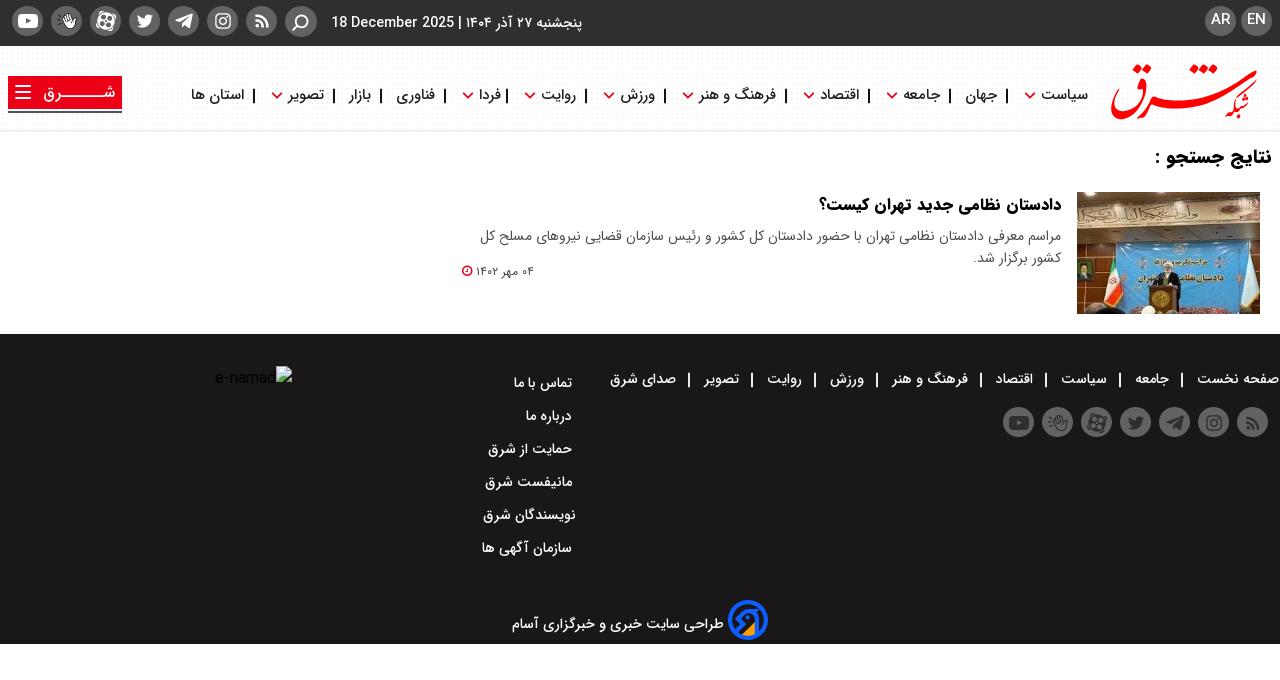

--- FILE ---
content_type: text/css; charset=utf-8
request_url: https://assets.sharghdaily.com/_v2/css/main_rtl.css?v=4fbdd185
body_size: 35658
content:
@font-face{font-family:'FontAwesome';src:url("../lib/fonts/fontawesome-webfont.eot?v=MzBlZDBi");src:url("../lib/fonts/fontawesome-webfont.eot?v=MzBlZDBi#iefix") format("embedded-opentype"),url("../lib/fonts/fontawesome-webfont.woff2?v=MzBlZDBi") format("woff2"),url("../lib/fonts/fontawesome-webfont.woff?v=MzBlZDBi") format("woff"),url("../lib/fonts/fontawesome-webfont.ttf?v=MzBlZDBi") format("truetype"),url("../lib/fonts/fontawesome-webfont.svg?v=MzBlZDBi#fontawesomeregular") format("svg");font-weight:normal;font-style:normal}@font-face{font-family:'lg';src:url("../lib/fonts/lg.eot?v=MzBlZDBi");src:url("../lib/fonts/lg.eot?v=MzBlZDBi") format("embedded-opentype"),url("../lib/fonts/lg.woff?v=MzBlZDBi") format("woff"),url("../lib/fonts/lg.ttf?v=MzBlZDBi") format("truetype"),url("../lib/fonts/lg.svg?v=MzBlZDBi") format("svg");font-weight:normal;font-style:normal}@font-face{font-family:'iran';src:url("../fonts/IRANSansWeb.woff2") format("woff2");font-weight:normal;font-display:swap}@font-face{font-family:'iran_fa_number';src:url("../fonts/IRANSansWeb(FaNum).woff2") format("woff2");font-weight:normal;font-display:swap}@font-face{font-family:'black-bold';src:url("../fonts/Shargh1ExtraBold.otf") format("opentype");font-weight:bold;font-display:swap}@font-face{font-family:'iran-bold';src:url("../fonts/IRANSansWeb_Black.woff2") format("woff2");font-weight:bold;font-display:swap}@font-face{font-family:'iran-medium';src:url("../fonts/IRANSansWeb_Medium.woff2") format("woff2");font-weight:normal;font-display:swap}html{font-family:sans-serif;-ms-text-size-adjust:100%;-webkit-text-size-adjust:100%}body{margin:0}article,aside,details,figcaption,figure,footer,header,hgroup,main,menu,nav,section,summary{display:block}audio,canvas,progress,video{display:inline-block;vertical-align:baseline}audio:not([controls]){display:none;height:0}[hidden],template{display:none}a{background-color:transparent}a:active,a:hover{outline:0}abbr[title]{border-bottom:1px dotted}b,strong{font-weight:bold}dfn{font-style:italic}h1{font-size:2em;margin:0.67em 0}mark{background:#ff0;color:#000}small{font-size:80%}sub,sup{font-size:75%;line-height:0;position:relative;vertical-align:baseline}sup{top:-0.5em}sub{bottom:-0.25em}img{border:0}svg:not(:root){overflow:hidden}figure{margin:1em 40px}hr{box-sizing:content-box;height:0}pre{overflow:auto}code,kbd,pre,samp{font-family:monospace, monospace;font-size:1em}button,input,optgroup,select,textarea{color:inherit;font:inherit;margin:0}button{overflow:visible}button,select{text-transform:none}button,html input[type="button"],input[type="reset"],input[type="submit"]{-webkit-appearance:button;cursor:pointer}button[disabled],html input[disabled]{cursor:default}button::-moz-focus-inner,input::-moz-focus-inner{border:0;padding:0}input{line-height:normal}input[type="checkbox"],input[type="radio"]{box-sizing:border-box;padding:0}input[type="number"]::-webkit-inner-spin-button,input[type="number"]::-webkit-outer-spin-button{height:auto}input[type="search"]{-webkit-appearance:textfield;box-sizing:content-box}input[type="search"]::-webkit-search-cancel-button,input[type="search"]::-webkit-search-decoration{-webkit-appearance:none}fieldset{border:1px solid #c0c0c0;margin:0 2px;padding:0.35em 0.625em 0.75em}legend{border:0;padding:0}textarea{overflow:auto}optgroup{font-weight:bold}table{border-collapse:collapse;border-spacing:0}td,th{padding:0}html,body{padding:0;margin:0}body,input,select,textarea{font-family:"iran";direction:rtl}h1,h2,h3,h4,h5,h6,strong,b{font-family:"iran-bold";font-weight:normal;margin:0;padding:0}a{text-decoration:none;outline:none;color:#000}ul{list-style-type:none;margin:0;padding:0}p{padding:0;margin:0}.home,.landing,.default,.archive,.blank,.video_landing,.default_video,.default_podcast{background-color:#fff}.fa{display:inline-block;font:normal normal normal 14px/1 FontAwesome;font-size:inherit;text-rendering:auto;-webkit-font-smoothing:antialiased;-moz-osx-font-smoothing:grayscale}.fa-lg{font-size:1.33333333em;line-height:0.75em;vertical-align:-15%}.fa-2x{font-size:2em}.fa-3x{font-size:3em}.fa-4x{font-size:4em}.fa-5x{font-size:5em}.fa-fw{width:1.28571429em;text-align:center}.fa-ul{padding-left:0;margin-left:2.14285714em;list-style-type:none}.fa-ul>li{position:relative}.fa-li{position:absolute;left:-2.14285714em;width:2.14285714em;top:0.14285714em;text-align:center}.fa-li.fa-lg{left:-1.85714286em}.fa-border{padding:.2em .25em .15em;border:solid 0.08em #eeeeee;border-radius:.1em}.fa-pull-left{float:left}.fa-pull-right{float:right}.fa.fa-pull-left{margin-right:.3em}.fa.fa-pull-right{margin-left:.3em}.pull-right{float:right}.pull-left{float:left}.fa.pull-left{margin-right:.3em}.fa.pull-right{margin-left:.3em}.fa-spin{-webkit-animation:fa-spin 2s infinite linear;animation:fa-spin 2s infinite linear}.fa-pulse{-webkit-animation:fa-spin 1s infinite steps(8);animation:fa-spin 1s infinite steps(8)}@-webkit-keyframes fa-spin{0%{-webkit-transform:rotate(0deg);transform:rotate(0deg)}100%{-webkit-transform:rotate(359deg);transform:rotate(359deg)}}@keyframes fa-spin{0%{-webkit-transform:rotate(0deg);transform:rotate(0deg)}100%{-webkit-transform:rotate(359deg);transform:rotate(359deg)}}.fa-rotate-90{-ms-filter:"progid:DXImageTransform.Microsoft.BasicImage(rotation=1)";-webkit-transform:rotate(90deg);-ms-transform:rotate(90deg);transform:rotate(90deg)}.fa-rotate-180{-ms-filter:"progid:DXImageTransform.Microsoft.BasicImage(rotation=2)";-webkit-transform:rotate(180deg);-ms-transform:rotate(180deg);transform:rotate(180deg)}.fa-rotate-270{-ms-filter:"progid:DXImageTransform.Microsoft.BasicImage(rotation=3)";-webkit-transform:rotate(270deg);-ms-transform:rotate(270deg);transform:rotate(270deg)}.fa-flip-horizontal{-ms-filter:"progid:DXImageTransform.Microsoft.BasicImage(rotation=0, mirror=1)";-webkit-transform:scale(-1, 1);-ms-transform:scale(-1, 1);transform:scale(-1, 1)}.fa-flip-vertical{-ms-filter:"progid:DXImageTransform.Microsoft.BasicImage(rotation=2, mirror=1)";-webkit-transform:scale(1, -1);-ms-transform:scale(1, -1);transform:scale(1, -1)}:root .fa-rotate-90,:root .fa-rotate-180,:root .fa-rotate-270,:root .fa-flip-horizontal,:root .fa-flip-vertical{filter:none}.fa-stack{position:relative;display:inline-block;width:2em;height:2em;line-height:2em;vertical-align:middle}.fa-stack-1x,.fa-stack-2x{position:absolute;left:0;width:100%;text-align:center}.fa-stack-1x{line-height:inherit}.fa-stack-2x{font-size:2em}.fa-inverse{color:#ffffff}.fa-glass:before{content:"\f000"}.fa-music:before{content:"\f001"}.fa-search:before{content:"\f002"}.fa-envelope-o:before{content:"\f003"}.fa-heart:before{content:"\f004"}.fa-star:before{content:"\f005"}.fa-star-o:before{content:"\f006"}.fa-user:before{content:"\f007"}.fa-film:before{content:"\f008"}.fa-th-large:before{content:"\f009"}.fa-th:before{content:"\f00a"}.fa-th-list:before{content:"\f00b"}.fa-check:before{content:"\f00c"}.fa-remove:before,.fa-close:before,.fa-times:before{content:"\f00d"}.fa-search-plus:before{content:"\f00e"}.fa-search-minus:before{content:"\f010"}.fa-power-off:before{content:"\f011"}.fa-signal:before{content:"\f012"}.fa-gear:before,.fa-cog:before{content:"\f013"}.fa-trash-o:before{content:"\f014"}.fa-home:before{content:"\f015"}.fa-file-o:before{content:"\f016"}.fa-clock-o:before{content:"\f017"}.fa-road:before{content:"\f018"}.fa-download:before{content:"\f019"}.fa-arrow-circle-o-down:before{content:"\f01a"}.fa-arrow-circle-o-up:before{content:"\f01b"}.fa-inbox:before{content:"\f01c"}.fa-play-circle-o:before{content:"\f01d"}.fa-rotate-right:before,.fa-repeat:before{content:"\f01e"}.fa-refresh:before{content:"\f021"}.fa-list-alt:before{content:"\f022"}.fa-lock:before{content:"\f023"}.fa-flag:before{content:"\f024"}.fa-headphones:before{content:"\f025"}.fa-volume-off:before{content:"\f026"}.fa-volume-down:before{content:"\f027"}.fa-volume-up:before{content:"\f028"}.fa-qrcode:before{content:"\f029"}.fa-barcode:before{content:"\f02a"}.fa-tag:before{content:"\f02b"}.fa-tags:before{content:"\f02c"}.fa-book:before{content:"\f02d"}.fa-bookmark:before{content:"\f02e"}.fa-print:before{content:"\f02f"}.fa-camera:before{content:"\f030"}.fa-font:before{content:"\f031"}.fa-bold:before{content:"\f032"}.fa-italic:before{content:"\f033"}.fa-text-height:before{content:"\f034"}.fa-text-width:before{content:"\f035"}.fa-align-left:before{content:"\f036"}.fa-align-center:before{content:"\f037"}.fa-align-right:before{content:"\f038"}.fa-align-justify:before{content:"\f039"}.fa-list:before{content:"\f03a"}.fa-dedent:before,.fa-outdent:before{content:"\f03b"}.fa-indent:before{content:"\f03c"}.fa-video-camera:before{content:"\f03d"}.fa-photo:before,.fa-image:before,.fa-picture-o:before{content:"\f03e"}.fa-pencil:before{content:"\f040"}.fa-map-marker:before{content:"\f041"}.fa-adjust:before{content:"\f042"}.fa-tint:before{content:"\f043"}.fa-edit:before,.fa-pencil-square-o:before{content:"\f044"}.fa-share-square-o:before{content:"\f045"}.fa-check-square-o:before{content:"\f046"}.fa-arrows:before{content:"\f047"}.fa-step-backward:before{content:"\f048"}.fa-fast-backward:before{content:"\f049"}.fa-backward:before{content:"\f04a"}.fa-play:before{content:"\f04b"}.fa-pause:before{content:"\f04c"}.fa-stop:before{content:"\f04d"}.fa-forward:before{content:"\f04e"}.fa-fast-forward:before{content:"\f050"}.fa-step-forward:before{content:"\f051"}.fa-eject:before{content:"\f052"}.fa-chevron-left:before{content:"\f053"}.fa-chevron-right:before{content:"\f054"}.fa-plus-circle:before{content:"\f055"}.fa-minus-circle:before{content:"\f056"}.fa-times-circle:before{content:"\f057"}.fa-check-circle:before{content:"\f058"}.fa-question-circle:before{content:"\f059"}.fa-info-circle:before{content:"\f05a"}.fa-crosshairs:before{content:"\f05b"}.fa-times-circle-o:before{content:"\f05c"}.fa-check-circle-o:before{content:"\f05d"}.fa-ban:before{content:"\f05e"}.fa-arrow-left:before{content:"\f060"}.fa-arrow-right:before{content:"\f061"}.fa-arrow-up:before{content:"\f062"}.fa-arrow-down:before{content:"\f063"}.fa-mail-forward:before,.fa-share:before{content:"\f064"}.fa-expand:before{content:"\f065"}.fa-compress:before{content:"\f066"}.fa-plus:before{content:"\f067"}.fa-minus:before{content:"\f068"}.fa-asterisk:before{content:"\f069"}.fa-exclamation-circle:before{content:"\f06a"}.fa-gift:before{content:"\f06b"}.fa-leaf:before{content:"\f06c"}.fa-fire:before{content:"\f06d"}.fa-eye:before{content:"\f06e"}.fa-eye-slash:before{content:"\f070"}.fa-warning:before,.fa-exclamation-triangle:before{content:"\f071"}.fa-plane:before{content:"\f072"}.fa-calendar:before{content:"\f073"}.fa-random:before{content:"\f074"}.fa-comment:before{content:"\f075"}.fa-magnet:before{content:"\f076"}.fa-chevron-up:before{content:"\f077"}.fa-chevron-down:before{content:"\f078"}.fa-retweet:before{content:"\f079"}.fa-shopping-cart:before{content:"\f07a"}.fa-folder:before{content:"\f07b"}.fa-folder-open:before{content:"\f07c"}.fa-arrows-v:before{content:"\f07d"}.fa-arrows-h:before{content:"\f07e"}.fa-bar-chart-o:before,.fa-bar-chart:before{content:"\f080"}.fa-twitter-square:before{content:"\f081"}.fa-facebook-square:before{content:"\f082"}.fa-camera-retro:before{content:"\f083"}.fa-key:before{content:"\f084"}.fa-gears:before,.fa-cogs:before{content:"\f085"}.fa-comments:before{content:"\f086"}.fa-thumbs-o-up:before{content:"\f087"}.fa-thumbs-o-down:before{content:"\f088"}.fa-star-half:before{content:"\f089"}.fa-heart-o:before{content:"\f08a"}.fa-sign-out:before{content:"\f08b"}.fa-linkedin-square:before{content:"\f08c"}.fa-thumb-tack:before{content:"\f08d"}.fa-external-link:before{content:"\f08e"}.fa-sign-in:before{content:"\f090"}.fa-trophy:before{content:"\f091"}.fa-github-square:before{content:"\f092"}.fa-upload:before{content:"\f093"}.fa-lemon-o:before{content:"\f094"}.fa-phone:before{content:"\f095"}.fa-square-o:before{content:"\f096"}.fa-bookmark-o:before{content:"\f097"}.fa-phone-square:before{content:"\f098"}.fa-twitter:before{content:"\f099"}.fa-facebook-f:before,.fa-facebook:before{content:"\f09a"}.fa-github:before{content:"\f09b"}.fa-unlock:before{content:"\f09c"}.fa-credit-card:before{content:"\f09d"}.fa-feed:before,.fa-rss:before{content:"\f09e"}.fa-hdd-o:before{content:"\f0a0"}.fa-bullhorn:before{content:"\f0a1"}.fa-bell:before{content:"\f0f3"}.fa-certificate:before{content:"\f0a3"}.fa-hand-o-right:before{content:"\f0a4"}.fa-hand-o-left:before{content:"\f0a5"}.fa-hand-o-up:before{content:"\f0a6"}.fa-hand-o-down:before{content:"\f0a7"}.fa-arrow-circle-left:before{content:"\f0a8"}.fa-arrow-circle-right:before{content:"\f0a9"}.fa-arrow-circle-up:before{content:"\f0aa"}.fa-arrow-circle-down:before{content:"\f0ab"}.fa-globe:before{content:"\f0ac"}.fa-wrench:before{content:"\f0ad"}.fa-tasks:before{content:"\f0ae"}.fa-filter:before{content:"\f0b0"}.fa-briefcase:before{content:"\f0b1"}.fa-arrows-alt:before{content:"\f0b2"}.fa-group:before,.fa-users:before{content:"\f0c0"}.fa-chain:before,.fa-link:before{content:"\f0c1"}.fa-cloud:before{content:"\f0c2"}.fa-flask:before{content:"\f0c3"}.fa-cut:before,.fa-scissors:before{content:"\f0c4"}.fa-copy:before,.fa-files-o:before{content:"\f0c5"}.fa-paperclip:before{content:"\f0c6"}.fa-save:before,.fa-floppy-o:before{content:"\f0c7"}.fa-square:before{content:"\f0c8"}.fa-navicon:before,.fa-reorder:before,.fa-bars:before{content:"\f0c9"}.fa-list-ul:before{content:"\f0ca"}.fa-list-ol:before{content:"\f0cb"}.fa-strikethrough:before{content:"\f0cc"}.fa-underline:before{content:"\f0cd"}.fa-table:before{content:"\f0ce"}.fa-magic:before{content:"\f0d0"}.fa-truck:before{content:"\f0d1"}.fa-pinterest:before{content:"\f0d2"}.fa-pinterest-square:before{content:"\f0d3"}.fa-google-plus-square:before{content:"\f0d4"}.fa-google-plus:before{content:"\f0d5"}.fa-money:before{content:"\f0d6"}.fa-caret-down:before{content:"\f0d7"}.fa-caret-up:before{content:"\f0d8"}.fa-caret-left:before{content:"\f0d9"}.fa-caret-right:before{content:"\f0da"}.fa-columns:before{content:"\f0db"}.fa-unsorted:before,.fa-sort:before{content:"\f0dc"}.fa-sort-down:before,.fa-sort-desc:before{content:"\f0dd"}.fa-sort-up:before,.fa-sort-asc:before{content:"\f0de"}.fa-envelope:before{content:"\f0e0"}.fa-linkedin:before{content:"\f0e1"}.fa-rotate-left:before,.fa-undo:before{content:"\f0e2"}.fa-legal:before,.fa-gavel:before{content:"\f0e3"}.fa-dashboard:before,.fa-tachometer:before{content:"\f0e4"}.fa-comment-o:before{content:"\f0e5"}.fa-comments-o:before{content:"\f0e6"}.fa-flash:before,.fa-bolt:before{content:"\f0e7"}.fa-sitemap:before{content:"\f0e8"}.fa-umbrella:before{content:"\f0e9"}.fa-paste:before,.fa-clipboard:before{content:"\f0ea"}.fa-lightbulb-o:before{content:"\f0eb"}.fa-exchange:before{content:"\f0ec"}.fa-cloud-download:before{content:"\f0ed"}.fa-cloud-upload:before{content:"\f0ee"}.fa-user-md:before{content:"\f0f0"}.fa-stethoscope:before{content:"\f0f1"}.fa-suitcase:before{content:"\f0f2"}.fa-bell-o:before{content:"\f0a2"}.fa-coffee:before{content:"\f0f4"}.fa-cutlery:before{content:"\f0f5"}.fa-file-text-o:before{content:"\f0f6"}.fa-building-o:before{content:"\f0f7"}.fa-hospital-o:before{content:"\f0f8"}.fa-ambulance:before{content:"\f0f9"}.fa-medkit:before{content:"\f0fa"}.fa-fighter-jet:before{content:"\f0fb"}.fa-beer:before{content:"\f0fc"}.fa-h-square:before{content:"\f0fd"}.fa-plus-square:before{content:"\f0fe"}.fa-angle-double-left:before{content:"\f100"}.fa-angle-double-right:before{content:"\f101"}.fa-angle-double-up:before{content:"\f102"}.fa-angle-double-down:before{content:"\f103"}.fa-angle-left:before{content:"\f104"}.fa-angle-right:before{content:"\f105"}.fa-angle-up:before{content:"\f106"}.fa-angle-down:before{content:"\f107"}.fa-desktop:before{content:"\f108"}.fa-laptop:before{content:"\f109"}.fa-tablet:before{content:"\f10a"}.fa-mobile-phone:before,.fa-mobile:before{content:"\f10b"}.fa-circle-o:before{content:"\f10c"}.fa-quote-left:before{content:"\f10d"}.fa-quote-right:before{content:"\f10e"}.fa-spinner:before{content:"\f110"}.fa-circle:before{content:"\f111"}.fa-mail-reply:before,.fa-reply:before{content:"\f112"}.fa-github-alt:before{content:"\f113"}.fa-folder-o:before{content:"\f114"}.fa-folder-open-o:before{content:"\f115"}.fa-smile-o:before{content:"\f118"}.fa-frown-o:before{content:"\f119"}.fa-meh-o:before{content:"\f11a"}.fa-gamepad:before{content:"\f11b"}.fa-keyboard-o:before{content:"\f11c"}.fa-flag-o:before{content:"\f11d"}.fa-flag-checkered:before{content:"\f11e"}.fa-terminal:before{content:"\f120"}.fa-code:before{content:"\f121"}.fa-mail-reply-all:before,.fa-reply-all:before{content:"\f122"}.fa-star-half-empty:before,.fa-star-half-full:before,.fa-star-half-o:before{content:"\f123"}.fa-location-arrow:before{content:"\f124"}.fa-crop:before{content:"\f125"}.fa-code-fork:before{content:"\f126"}.fa-unlink:before,.fa-chain-broken:before{content:"\f127"}.fa-question:before{content:"\f128"}.fa-info:before{content:"\f129"}.fa-exclamation:before{content:"\f12a"}.fa-superscript:before{content:"\f12b"}.fa-subscript:before{content:"\f12c"}.fa-eraser:before{content:"\f12d"}.fa-puzzle-piece:before{content:"\f12e"}.fa-microphone:before{content:"\f130"}.fa-microphone-slash:before{content:"\f131"}.fa-shield:before{content:"\f132"}.fa-calendar-o:before{content:"\f133"}.fa-fire-extinguisher:before{content:"\f134"}.fa-rocket:before{content:"\f135"}.fa-maxcdn:before{content:"\f136"}.fa-chevron-circle-left:before{content:"\f137"}.fa-chevron-circle-right:before{content:"\f138"}.fa-chevron-circle-up:before{content:"\f139"}.fa-chevron-circle-down:before{content:"\f13a"}.fa-html5:before{content:"\f13b"}.fa-css3:before{content:"\f13c"}.fa-anchor:before{content:"\f13d"}.fa-unlock-alt:before{content:"\f13e"}.fa-bullseye:before{content:"\f140"}.fa-ellipsis-h:before{content:"\f141"}.fa-ellipsis-v:before{content:"\f142"}.fa-rss-square:before{content:"\f143"}.fa-play-circle:before{content:"\f144"}.fa-ticket:before{content:"\f145"}.fa-minus-square:before{content:"\f146"}.fa-minus-square-o:before{content:"\f147"}.fa-level-up:before{content:"\f148"}.fa-level-down:before{content:"\f149"}.fa-check-square:before{content:"\f14a"}.fa-pencil-square:before{content:"\f14b"}.fa-external-link-square:before{content:"\f14c"}.fa-share-square:before{content:"\f14d"}.fa-compass:before{content:"\f14e"}.fa-toggle-down:before,.fa-caret-square-o-down:before{content:"\f150"}.fa-toggle-up:before,.fa-caret-square-o-up:before{content:"\f151"}.fa-toggle-right:before,.fa-caret-square-o-right:before{content:"\f152"}.fa-euro:before,.fa-eur:before{content:"\f153"}.fa-gbp:before{content:"\f154"}.fa-dollar:before,.fa-usd:before{content:"\f155"}.fa-rupee:before,.fa-inr:before{content:"\f156"}.fa-cny:before,.fa-rmb:before,.fa-yen:before,.fa-jpy:before{content:"\f157"}.fa-ruble:before,.fa-rouble:before,.fa-rub:before{content:"\f158"}.fa-won:before,.fa-krw:before{content:"\f159"}.fa-bitcoin:before,.fa-btc:before{content:"\f15a"}.fa-file:before{content:"\f15b"}.fa-file-text:before{content:"\f15c"}.fa-sort-alpha-asc:before{content:"\f15d"}.fa-sort-alpha-desc:before{content:"\f15e"}.fa-sort-amount-asc:before{content:"\f160"}.fa-sort-amount-desc:before{content:"\f161"}.fa-sort-numeric-asc:before{content:"\f162"}.fa-sort-numeric-desc:before{content:"\f163"}.fa-thumbs-up:before{content:"\f164"}.fa-thumbs-down:before{content:"\f165"}.fa-youtube-square:before{content:"\f166"}.fa-youtube:before{content:"\f167"}.fa-xing:before{content:"\f168"}.fa-xing-square:before{content:"\f169"}.fa-youtube-play:before{content:"\f16a"}.fa-dropbox:before{content:"\f16b"}.fa-stack-overflow:before{content:"\f16c"}.fa-instagram:before{content:"\f16d"}.fa-flickr:before{content:"\f16e"}.fa-adn:before{content:"\f170"}.fa-bitbucket:before{content:"\f171"}.fa-bitbucket-square:before{content:"\f172"}.fa-tumblr:before{content:"\f173"}.fa-tumblr-square:before{content:"\f174"}.fa-long-arrow-down:before{content:"\f175"}.fa-long-arrow-up:before{content:"\f176"}.fa-long-arrow-left:before{content:"\f177"}.fa-long-arrow-right:before{content:"\f178"}.fa-apple:before{content:"\f179"}.fa-windows:before{content:"\f17a"}.fa-android:before{content:"\f17b"}.fa-linux:before{content:"\f17c"}.fa-dribbble:before{content:"\f17d"}.fa-skype:before{content:"\f17e"}.fa-foursquare:before{content:"\f180"}.fa-trello:before{content:"\f181"}.fa-female:before{content:"\f182"}.fa-male:before{content:"\f183"}.fa-gittip:before,.fa-gratipay:before{content:"\f184"}.fa-sun-o:before{content:"\f185"}.fa-moon-o:before{content:"\f186"}.fa-archive:before{content:"\f187"}.fa-bug:before{content:"\f188"}.fa-vk:before{content:"\f189"}.fa-weibo:before{content:"\f18a"}.fa-renren:before{content:"\f18b"}.fa-pagelines:before{content:"\f18c"}.fa-stack-exchange:before{content:"\f18d"}.fa-arrow-circle-o-right:before{content:"\f18e"}.fa-arrow-circle-o-left:before{content:"\f190"}.fa-toggle-left:before,.fa-caret-square-o-left:before{content:"\f191"}.fa-dot-circle-o:before{content:"\f192"}.fa-wheelchair:before{content:"\f193"}.fa-vimeo-square:before{content:"\f194"}.fa-turkish-lira:before,.fa-try:before{content:"\f195"}.fa-plus-square-o:before{content:"\f196"}.fa-space-shuttle:before{content:"\f197"}.fa-slack:before{content:"\f198"}.fa-envelope-square:before{content:"\f199"}.fa-wordpress:before{content:"\f19a"}.fa-openid:before{content:"\f19b"}.fa-institution:before,.fa-bank:before,.fa-university:before{content:"\f19c"}.fa-mortar-board:before,.fa-graduation-cap:before{content:"\f19d"}.fa-yahoo:before{content:"\f19e"}.fa-google:before{content:"\f1a0"}.fa-reddit:before{content:"\f1a1"}.fa-reddit-square:before{content:"\f1a2"}.fa-stumbleupon-circle:before{content:"\f1a3"}.fa-stumbleupon:before{content:"\f1a4"}.fa-delicious:before{content:"\f1a5"}.fa-digg:before{content:"\f1a6"}.fa-pied-piper-pp:before{content:"\f1a7"}.fa-pied-piper-alt:before{content:"\f1a8"}.fa-drupal:before{content:"\f1a9"}.fa-joomla:before{content:"\f1aa"}.fa-language:before{content:"\f1ab"}.fa-fax:before{content:"\f1ac"}.fa-building:before{content:"\f1ad"}.fa-child:before{content:"\f1ae"}.fa-paw:before{content:"\f1b0"}.fa-spoon:before{content:"\f1b1"}.fa-cube:before{content:"\f1b2"}.fa-cubes:before{content:"\f1b3"}.fa-behance:before{content:"\f1b4"}.fa-behance-square:before{content:"\f1b5"}.fa-steam:before{content:"\f1b6"}.fa-steam-square:before{content:"\f1b7"}.fa-recycle:before{content:"\f1b8"}.fa-automobile:before,.fa-car:before{content:"\f1b9"}.fa-cab:before,.fa-taxi:before{content:"\f1ba"}.fa-tree:before{content:"\f1bb"}.fa-spotify:before{content:"\f1bc"}.fa-deviantart:before{content:"\f1bd"}.fa-soundcloud:before{content:"\f1be"}.fa-database:before{content:"\f1c0"}.fa-file-pdf-o:before{content:"\f1c1"}.fa-file-word-o:before{content:"\f1c2"}.fa-file-excel-o:before{content:"\f1c3"}.fa-file-powerpoint-o:before{content:"\f1c4"}.fa-file-photo-o:before,.fa-file-picture-o:before,.fa-file-image-o:before{content:"\f1c5"}.fa-file-zip-o:before,.fa-file-archive-o:before{content:"\f1c6"}.fa-file-sound-o:before,.fa-file-audio-o:before{content:"\f1c7"}.fa-file-movie-o:before,.fa-file-video-o:before{content:"\f1c8"}.fa-file-code-o:before{content:"\f1c9"}.fa-vine:before{content:"\f1ca"}.fa-codepen:before{content:"\f1cb"}.fa-jsfiddle:before{content:"\f1cc"}.fa-life-bouy:before,.fa-life-buoy:before,.fa-life-saver:before,.fa-support:before,.fa-life-ring:before{content:"\f1cd"}.fa-circle-o-notch:before{content:"\f1ce"}.fa-ra:before,.fa-resistance:before,.fa-rebel:before{content:"\f1d0"}.fa-ge:before,.fa-empire:before{content:"\f1d1"}.fa-git-square:before{content:"\f1d2"}.fa-git:before{content:"\f1d3"}.fa-y-combinator-square:before,.fa-yc-square:before,.fa-hacker-news:before{content:"\f1d4"}.fa-tencent-weibo:before{content:"\f1d5"}.fa-qq:before{content:"\f1d6"}.fa-wechat:before,.fa-weixin:before{content:"\f1d7"}.fa-send:before,.fa-paper-plane:before{content:"\f1d8"}.fa-send-o:before,.fa-paper-plane-o:before{content:"\f1d9"}.fa-history:before{content:"\f1da"}.fa-circle-thin:before{content:"\f1db"}.fa-header:before{content:"\f1dc"}.fa-paragraph:before{content:"\f1dd"}.fa-sliders:before{content:"\f1de"}.fa-share-alt:before{content:"\f1e0"}.fa-share-alt-square:before{content:"\f1e1"}.fa-bomb:before{content:"\f1e2"}.fa-soccer-ball-o:before,.fa-futbol-o:before{content:"\f1e3"}.fa-tty:before{content:"\f1e4"}.fa-binoculars:before{content:"\f1e5"}.fa-plug:before{content:"\f1e6"}.fa-slideshare:before{content:"\f1e7"}.fa-twitch:before{content:"\f1e8"}.fa-yelp:before{content:"\f1e9"}.fa-newspaper-o:before{content:"\f1ea"}.fa-wifi:before{content:"\f1eb"}.fa-calculator:before{content:"\f1ec"}.fa-paypal:before{content:"\f1ed"}.fa-google-wallet:before{content:"\f1ee"}.fa-cc-visa:before{content:"\f1f0"}.fa-cc-mastercard:before{content:"\f1f1"}.fa-cc-discover:before{content:"\f1f2"}.fa-cc-amex:before{content:"\f1f3"}.fa-cc-paypal:before{content:"\f1f4"}.fa-cc-stripe:before{content:"\f1f5"}.fa-bell-slash:before{content:"\f1f6"}.fa-bell-slash-o:before{content:"\f1f7"}.fa-trash:before{content:"\f1f8"}.fa-copyright:before{content:"\f1f9"}.fa-at:before{content:"\f1fa"}.fa-eyedropper:before{content:"\f1fb"}.fa-paint-brush:before{content:"\f1fc"}.fa-birthday-cake:before{content:"\f1fd"}.fa-area-chart:before{content:"\f1fe"}.fa-pie-chart:before{content:"\f200"}.fa-line-chart:before{content:"\f201"}.fa-lastfm:before{content:"\f202"}.fa-lastfm-square:before{content:"\f203"}.fa-toggle-off:before{content:"\f204"}.fa-toggle-on:before{content:"\f205"}.fa-bicycle:before{content:"\f206"}.fa-bus:before{content:"\f207"}.fa-ioxhost:before{content:"\f208"}.fa-angellist:before{content:"\f209"}.fa-cc:before{content:"\f20a"}.fa-shekel:before,.fa-sheqel:before,.fa-ils:before{content:"\f20b"}.fa-meanpath:before{content:"\f20c"}.fa-buysellads:before{content:"\f20d"}.fa-connectdevelop:before{content:"\f20e"}.fa-dashcube:before{content:"\f210"}.fa-forumbee:before{content:"\f211"}.fa-leanpub:before{content:"\f212"}.fa-sellsy:before{content:"\f213"}.fa-shirtsinbulk:before{content:"\f214"}.fa-simplybuilt:before{content:"\f215"}.fa-skyatlas:before{content:"\f216"}.fa-cart-plus:before{content:"\f217"}.fa-cart-arrow-down:before{content:"\f218"}.fa-diamond:before{content:"\f219"}.fa-ship:before{content:"\f21a"}.fa-user-secret:before{content:"\f21b"}.fa-motorcycle:before{content:"\f21c"}.fa-street-view:before{content:"\f21d"}.fa-heartbeat:before{content:"\f21e"}.fa-venus:before{content:"\f221"}.fa-mars:before{content:"\f222"}.fa-mercury:before{content:"\f223"}.fa-intersex:before,.fa-transgender:before{content:"\f224"}.fa-transgender-alt:before{content:"\f225"}.fa-venus-double:before{content:"\f226"}.fa-mars-double:before{content:"\f227"}.fa-venus-mars:before{content:"\f228"}.fa-mars-stroke:before{content:"\f229"}.fa-mars-stroke-v:before{content:"\f22a"}.fa-mars-stroke-h:before{content:"\f22b"}.fa-neuter:before{content:"\f22c"}.fa-genderless:before{content:"\f22d"}.fa-facebook-official:before{content:"\f230"}.fa-pinterest-p:before{content:"\f231"}.fa-whatsapp:before{content:"\f232"}.fa-server:before{content:"\f233"}.fa-user-plus:before{content:"\f234"}.fa-user-times:before{content:"\f235"}.fa-hotel:before,.fa-bed:before{content:"\f236"}.fa-viacoin:before{content:"\f237"}.fa-train:before{content:"\f238"}.fa-subway:before{content:"\f239"}.fa-medium:before{content:"\f23a"}.fa-yc:before,.fa-y-combinator:before{content:"\f23b"}.fa-optin-monster:before{content:"\f23c"}.fa-opencart:before{content:"\f23d"}.fa-expeditedssl:before{content:"\f23e"}.fa-battery-4:before,.fa-battery:before,.fa-battery-full:before{content:"\f240"}.fa-battery-3:before,.fa-battery-three-quarters:before{content:"\f241"}.fa-battery-2:before,.fa-battery-half:before{content:"\f242"}.fa-battery-1:before,.fa-battery-quarter:before{content:"\f243"}.fa-battery-0:before,.fa-battery-empty:before{content:"\f244"}.fa-mouse-pointer:before{content:"\f245"}.fa-i-cursor:before{content:"\f246"}.fa-object-group:before{content:"\f247"}.fa-object-ungroup:before{content:"\f248"}.fa-sticky-note:before{content:"\f249"}.fa-sticky-note-o:before{content:"\f24a"}.fa-cc-jcb:before{content:"\f24b"}.fa-cc-diners-club:before{content:"\f24c"}.fa-clone:before{content:"\f24d"}.fa-balance-scale:before{content:"\f24e"}.fa-hourglass-o:before{content:"\f250"}.fa-hourglass-1:before,.fa-hourglass-start:before{content:"\f251"}.fa-hourglass-2:before,.fa-hourglass-half:before{content:"\f252"}.fa-hourglass-3:before,.fa-hourglass-end:before{content:"\f253"}.fa-hourglass:before{content:"\f254"}.fa-hand-grab-o:before,.fa-hand-rock-o:before{content:"\f255"}.fa-hand-stop-o:before,.fa-hand-paper-o:before{content:"\f256"}.fa-hand-scissors-o:before{content:"\f257"}.fa-hand-lizard-o:before{content:"\f258"}.fa-hand-spock-o:before{content:"\f259"}.fa-hand-pointer-o:before{content:"\f25a"}.fa-hand-peace-o:before{content:"\f25b"}.fa-trademark:before{content:"\f25c"}.fa-registered:before{content:"\f25d"}.fa-creative-commons:before{content:"\f25e"}.fa-gg:before{content:"\f260"}.fa-gg-circle:before{content:"\f261"}.fa-tripadvisor:before{content:"\f262"}.fa-odnoklassniki:before{content:"\f263"}.fa-odnoklassniki-square:before{content:"\f264"}.fa-get-pocket:before{content:"\f265"}.fa-wikipedia-w:before{content:"\f266"}.fa-safari:before{content:"\f267"}.fa-chrome:before{content:"\f268"}.fa-firefox:before{content:"\f269"}.fa-opera:before{content:"\f26a"}.fa-internet-explorer:before{content:"\f26b"}.fa-tv:before,.fa-television:before{content:"\f26c"}.fa-contao:before{content:"\f26d"}.fa-500px:before{content:"\f26e"}.fa-amazon:before{content:"\f270"}.fa-calendar-plus-o:before{content:"\f271"}.fa-calendar-minus-o:before{content:"\f272"}.fa-calendar-times-o:before{content:"\f273"}.fa-calendar-check-o:before{content:"\f274"}.fa-industry:before{content:"\f275"}.fa-map-pin:before{content:"\f276"}.fa-map-signs:before{content:"\f277"}.fa-map-o:before{content:"\f278"}.fa-map:before{content:"\f279"}.fa-commenting:before{content:"\f27a"}.fa-commenting-o:before{content:"\f27b"}.fa-houzz:before{content:"\f27c"}.fa-vimeo:before{content:"\f27d"}.fa-black-tie:before{content:"\f27e"}.fa-fonticons:before{content:"\f280"}.fa-reddit-alien:before{content:"\f281"}.fa-edge:before{content:"\f282"}.fa-credit-card-alt:before{content:"\f283"}.fa-codiepie:before{content:"\f284"}.fa-modx:before{content:"\f285"}.fa-fort-awesome:before{content:"\f286"}.fa-usb:before{content:"\f287"}.fa-product-hunt:before{content:"\f288"}.fa-mixcloud:before{content:"\f289"}.fa-scribd:before{content:"\f28a"}.fa-pause-circle:before{content:"\f28b"}.fa-pause-circle-o:before{content:"\f28c"}.fa-stop-circle:before{content:"\f28d"}.fa-stop-circle-o:before{content:"\f28e"}.fa-shopping-bag:before{content:"\f290"}.fa-shopping-basket:before{content:"\f291"}.fa-hashtag:before{content:"\f292"}.fa-bluetooth:before{content:"\f293"}.fa-bluetooth-b:before{content:"\f294"}.fa-percent:before{content:"\f295"}.fa-gitlab:before{content:"\f296"}.fa-wpbeginner:before{content:"\f297"}.fa-wpforms:before{content:"\f298"}.fa-envira:before{content:"\f299"}.fa-universal-access:before{content:"\f29a"}.fa-wheelchair-alt:before{content:"\f29b"}.fa-question-circle-o:before{content:"\f29c"}.fa-blind:before{content:"\f29d"}.fa-audio-description:before{content:"\f29e"}.fa-volume-control-phone:before{content:"\f2a0"}.fa-braille:before{content:"\f2a1"}.fa-assistive-listening-systems:before{content:"\f2a2"}.fa-asl-interpreting:before,.fa-american-sign-language-interpreting:before{content:"\f2a3"}.fa-deafness:before,.fa-hard-of-hearing:before,.fa-deaf:before{content:"\f2a4"}.fa-glide:before{content:"\f2a5"}.fa-glide-g:before{content:"\f2a6"}.fa-signing:before,.fa-sign-language:before{content:"\f2a7"}.fa-low-vision:before{content:"\f2a8"}.fa-viadeo:before{content:"\f2a9"}.fa-viadeo-square:before{content:"\f2aa"}.fa-snapchat:before{content:"\f2ab"}.fa-snapchat-ghost:before{content:"\f2ac"}.fa-snapchat-square:before{content:"\f2ad"}.fa-pied-piper:before{content:"\f2ae"}.fa-first-order:before{content:"\f2b0"}.fa-yoast:before{content:"\f2b1"}.fa-themeisle:before{content:"\f2b2"}.fa-google-plus-circle:before,.fa-google-plus-official:before{content:"\f2b3"}.fa-fa:before,.fa-font-awesome:before{content:"\f2b4"}.fa-handshake-o:before{content:"\f2b5"}.fa-envelope-open:before{content:"\f2b6"}.fa-envelope-open-o:before{content:"\f2b7"}.fa-linode:before{content:"\f2b8"}.fa-address-book:before{content:"\f2b9"}.fa-address-book-o:before{content:"\f2ba"}.fa-vcard:before,.fa-address-card:before{content:"\f2bb"}.fa-vcard-o:before,.fa-address-card-o:before{content:"\f2bc"}.fa-user-circle:before{content:"\f2bd"}.fa-user-circle-o:before{content:"\f2be"}.fa-user-o:before{content:"\f2c0"}.fa-id-badge:before{content:"\f2c1"}.fa-drivers-license:before,.fa-id-card:before{content:"\f2c2"}.fa-drivers-license-o:before,.fa-id-card-o:before{content:"\f2c3"}.fa-quora:before{content:"\f2c4"}.fa-free-code-camp:before{content:"\f2c5"}.fa-telegram:before{content:"\f2c6"}.fa-thermometer-4:before,.fa-thermometer:before,.fa-thermometer-full:before{content:"\f2c7"}.fa-thermometer-3:before,.fa-thermometer-three-quarters:before{content:"\f2c8"}.fa-thermometer-2:before,.fa-thermometer-half:before{content:"\f2c9"}.fa-thermometer-1:before,.fa-thermometer-quarter:before{content:"\f2ca"}.fa-thermometer-0:before,.fa-thermometer-empty:before{content:"\f2cb"}.fa-shower:before{content:"\f2cc"}.fa-bathtub:before,.fa-s15:before,.fa-bath:before{content:"\f2cd"}.fa-podcast:before{content:"\f2ce"}.fa-window-maximize:before{content:"\f2d0"}.fa-window-minimize:before{content:"\f2d1"}.fa-window-restore:before{content:"\f2d2"}.fa-times-rectangle:before,.fa-window-close:before{content:"\f2d3"}.fa-times-rectangle-o:before,.fa-window-close-o:before{content:"\f2d4"}.fa-bandcamp:before{content:"\f2d5"}.fa-grav:before{content:"\f2d6"}.fa-etsy:before{content:"\f2d7"}.fa-imdb:before{content:"\f2d8"}.fa-ravelry:before{content:"\f2d9"}.fa-eercast:before{content:"\f2da"}.fa-microchip:before{content:"\f2db"}.fa-snowflake-o:before{content:"\f2dc"}.fa-superpowers:before{content:"\f2dd"}.fa-wpexplorer:before{content:"\f2de"}.fa-meetup:before{content:"\f2e0"}.sr-only{position:absolute;width:1px;height:1px;padding:0;margin:-1px;overflow:hidden;clip:rect(0, 0, 0, 0);border:0}.sr-only-focusable:active,.sr-only-focusable:focus{position:static;width:auto;height:auto;margin:0;overflow:visible;clip:auto}.flickity-enabled{position:relative}.flickity-enabled:focus{outline:0}.flickity-viewport{overflow:hidden;position:relative;height:100%}.flickity-slider{position:absolute;width:100%;height:100%}.flickity-enabled.is-draggable{-webkit-tap-highlight-color:transparent;-webkit-user-select:none;-moz-user-select:none;-ms-user-select:none;user-select:none}.flickity-enabled.is-draggable .flickity-viewport{cursor:move;cursor:-webkit-grab;cursor:grab}.flickity-enabled.is-draggable .flickity-viewport.is-pointer-down{cursor:-webkit-grabbing;cursor:grabbing}.flickity-button{position:absolute;background:rgba(255,255,255,0.75);border:none;color:#333}.flickity-button:hover{background:#fff;cursor:pointer}.flickity-button:focus{outline:0;box-shadow:0 0 0 5px #19f}.flickity-button:active{opacity:.6}.flickity-button:disabled{opacity:.3;cursor:auto;pointer-events:none}.flickity-button-icon{fill:currentColor}.flickity-prev-next-button{top:50%;width:44px;height:44px;border-radius:50%;transform:translateY(-50%)}.flickity-prev-next-button.previous{left:10px}.flickity-prev-next-button.next{right:10px}.flickity-rtl .flickity-prev-next-button.previous{left:auto;right:10px}.flickity-rtl .flickity-prev-next-button.next{right:auto;left:10px}.flickity-prev-next-button .flickity-button-icon{position:absolute;left:20%;top:20%;width:60%;height:60%}.flickity-page-dots{position:absolute;width:100%;bottom:-25px;padding:0;margin:0;list-style:none;text-align:center;line-height:1}.flickity-rtl .flickity-page-dots{direction:rtl}.flickity-page-dots .dot{display:inline-block;width:10px;height:10px;margin:0 8px;background:#333;border-radius:50%;opacity:.25;cursor:pointer}.flickity-page-dots .dot.is-selected{opacity:1}.fancybox-wrap,.fancybox-skin,.fancybox-outer,.fancybox-inner,.fancybox-image,.fancybox-wrap iframe,.fancybox-wrap object,.fancybox-nav,.fancybox-nav span,.fancybox-tmp{padding:0;margin:0;border:0;outline:none;vertical-align:top}.fancybox-wrap{position:absolute;top:0;left:0;z-index:8020}.fancybox-skin{position:relative;background:#f9f9f9;color:#444;text-shadow:none;-webkit-border-radius:4px;-moz-border-radius:4px;border-radius:4px}.fancybox-opened{z-index:8030}.fancybox-opened .fancybox-skin{-webkit-box-shadow:0 10px 25px rgba(0,0,0,0.5);-moz-box-shadow:0 10px 25px rgba(0,0,0,0.5);box-shadow:0 10px 25px rgba(0,0,0,0.5)}.fancybox-outer,.fancybox-inner{position:relative}.fancybox-inner{overflow:hidden}.fancybox-type-iframe .fancybox-inner{-webkit-overflow-scrolling:touch}.fancybox-error{color:#444;font:14px/20px "Helvetica Neue", Helvetica, Arial, sans-serif;margin:0;padding:15px;white-space:nowrap}.fancybox-image,.fancybox-iframe{display:block;width:100%;height:100%}.fancybox-image{max-width:100%;max-height:100%}#fancybox-loading,.fancybox-close,.fancybox-prev span,.fancybox-next span{background-image:url("../lib/img/fancybox/../img/fancybox_sprite.png")}#fancybox-loading{position:fixed;top:50%;left:50%;margin-top:-22px;margin-left:-22px;background-position:0 -108px;opacity:0.8;cursor:pointer;z-index:8060}#fancybox-loading div{width:44px;height:44px;background:url("../lib/img/fancybox/../img/fancybox_loading.gif") center center no-repeat}.fancybox-close{position:absolute;top:-18px;right:-18px;width:36px;height:36px;cursor:pointer;z-index:8040}.fancybox-nav{position:absolute;top:0;width:40%;height:100%;cursor:pointer;text-decoration:none;background:transparent url("../lib/img/fancybox/../img/blank.gif");-webkit-tap-highlight-color:transparent;z-index:8040}.fancybox-prev{left:0}.fancybox-next{right:0}.fancybox-nav span{position:absolute;top:50%;width:36px;height:34px;margin-top:-18px;cursor:pointer;z-index:8040;visibility:hidden}.fancybox-prev span{left:10px;background-position:0 -36px}.fancybox-next span{right:10px;background-position:0 -72px}.fancybox-nav:hover span{visibility:visible}.fancybox-tmp{position:absolute;top:-99999px;left:-99999px;max-width:99999px;max-height:99999px;overflow:visible !important}.fancybox-lock{overflow:visible !important;width:auto}.fancybox-lock body{overflow:hidden !important}.fancybox-lock-test{overflow-y:hidden !important}.fancybox-overlay{position:absolute;top:0;left:0;overflow:hidden;display:none;z-index:8010;background:url("../lib/img/fancybox/../img/fancybox_overlay.png")}.fancybox-overlay-fixed{position:fixed;bottom:0;right:0}.fancybox-lock .fancybox-overlay{overflow:auto;overflow-y:scroll}.fancybox-title{visibility:hidden;font:normal 13px/20px "Helvetica Neue", Helvetica, Arial, sans-serif;position:relative;text-shadow:none;z-index:8050}.fancybox-opened .fancybox-title{visibility:visible}.fancybox-title-float-wrap{position:absolute;bottom:0;right:50%;margin-bottom:-35px;z-index:8050;text-align:center}.fancybox-title-float-wrap .child{display:inline-block;margin-right:-100%;padding:2px 20px;background:transparent;background:rgba(0,0,0,0.8);-webkit-border-radius:15px;-moz-border-radius:15px;border-radius:15px;text-shadow:0 1px 2px #222;color:#FFF;font-weight:bold;line-height:24px;white-space:nowrap}.fancybox-title-outside-wrap{position:relative;margin-top:10px;color:#fff}.fancybox-title-inside-wrap{padding-top:10px}.fancybox-title-over-wrap{position:absolute;bottom:0;left:0;color:#fff;padding:10px;background:#000;background:rgba(0,0,0,0.8)}@media only screen and (-webkit-min-device-pixel-ratio: 1.5), only screen and (min--moz-device-pixel-ratio: 1.5), only screen and (min-device-pixel-ratio: 1.5){#fancybox-loading,.fancybox-close,.fancybox-prev span,.fancybox-next span{background-image:url("../lib/img/fancybox/../img/fancybox_sprite@2x.png");background-size:44px 152px}#fancybox-loading div{background-image:url("../lib/img/fancybox/../img/fancybox_loading@2x.gif");background-size:24px 24px}}.lSSlideOuter{overflow:hidden;-webkit-touch-callout:none;-webkit-user-select:none;-khtml-user-select:none;-moz-user-select:none;-ms-user-select:none;user-select:none}.lightSlider:before,.lightSlider:after{content:" ";display:table}.lightSlider{overflow:hidden;margin:0}.lSSlideWrapper{max-width:100%;overflow:hidden;position:relative}.lSSlideWrapper>.lightSlider:after{clear:both}.lSSlideWrapper .lSSlide{-webkit-transform:translate(0px, 0px);-ms-transform:translate(0px, 0px);transform:translate(0px, 0px);-webkit-transition:all 1s;-webkit-transition-property:-webkit-transform,height;-moz-transition-property:-moz-transform,height;transition-property:transform,height;-webkit-transition-duration:inherit !important;transition-duration:inherit !important;-webkit-transition-timing-function:inherit !important;transition-timing-function:inherit !important}.lSSlideWrapper .lSFade{position:relative}.lSSlideWrapper .lSFade>*{position:absolute !important;top:0;left:0;z-index:9;margin-right:0;width:100%}.lSSlideWrapper.usingCss .lSFade>*{opacity:0;-webkit-transition-delay:0s;transition-delay:0s;-webkit-transition-duration:inherit !important;transition-duration:inherit !important;-webkit-transition-property:opacity;transition-property:opacity;-webkit-transition-timing-function:inherit !important;transition-timing-function:inherit !important}.lSSlideWrapper .lSFade>*.active{z-index:10}.lSSlideWrapper.usingCss .lSFade>*.active{opacity:1}.lSSlideOuter .lSPager.lSpg{margin:10px 0 0;padding:0;text-align:center}.lSSlideOuter .lSPager.lSpg>li{cursor:pointer;display:inline-block;padding:0 5px}.lSSlideOuter .lSPager.lSpg>li a{background-color:#222222;border-radius:30px;display:inline-block;height:8px;overflow:hidden;text-indent:-999em;width:8px;position:relative;z-index:99;-webkit-transition:all 0.5s linear 0s;transition:all 0.5s linear 0s}.lSSlideOuter .lSPager.lSpg>li:hover a,.lSSlideOuter .lSPager.lSpg>li.active a{background-color:#428bca}.lSSlideOuter .media{opacity:0.8}.lSSlideOuter .media.active{opacity:1}.lSSlideOuter .lSPager.lSGallery{list-style:none outside none;padding-left:0;margin:0;overflow:hidden;transform:translate3d(0px, 0px, 0px);-moz-transform:translate3d(0px, 0px, 0px);-ms-transform:translate3d(0px, 0px, 0px);-webkit-transform:translate3d(0px, 0px, 0px);-o-transform:translate3d(0px, 0px, 0px);-webkit-transition-property:-webkit-transform;-moz-transition-property:-moz-transform;-webkit-touch-callout:none;-webkit-user-select:none;-khtml-user-select:none;-moz-user-select:none;-ms-user-select:none;user-select:none}.lSSlideOuter .lSPager.lSGallery li{overflow:hidden;-webkit-transition:border-radius 0.12s linear 0s 0.35s linear 0s;transition:border-radius 0.12s linear 0s 0.35s linear 0s}.lSSlideOuter .lSPager.lSGallery li.active,.lSSlideOuter .lSPager.lSGallery li:hover{border-radius:5px}.lSSlideOuter .lSPager.lSGallery img{display:block;height:auto;max-width:100%}.lSSlideOuter .lSPager.lSGallery:before,.lSSlideOuter .lSPager.lSGallery:after{content:" ";display:table}.lSSlideOuter .lSPager.lSGallery:after{clear:both}.lSAction>a{width:32px;display:block;top:50%;height:32px;background-image:url("../lib/img/lightslider/controls.png");cursor:pointer;position:absolute;z-index:99;margin-top:-16px;opacity:0.5;-webkit-transition:opacity 0.35s linear 0s;transition:opacity 0.35s linear 0s}.lSAction>a:hover{opacity:1}.lSAction>.lSPrev{background-position:0 0;left:10px}.lSAction>.lSNext{background-position:-32px 0;right:10px}.lSAction>a.disabled{pointer-events:none}.cS-hidden{height:1px;opacity:0;filter:alpha(opacity=0);overflow:hidden}.lSSlideOuter.vertical{position:relative}.lSSlideOuter.vertical.noPager{padding-right:0px !important}.lSSlideOuter.vertical .lSGallery{position:absolute !important;right:0;top:0}.lSSlideOuter.vertical .lightSlider>*{width:100% !important;max-width:none !important}.lSSlideOuter.vertical .lSAction>a{left:50%;margin-left:-14px;margin-top:0}.lSSlideOuter.vertical .lSAction>.lSNext{background-position:31px -31px;bottom:10px;top:auto}.lSSlideOuter.vertical .lSAction>.lSPrev{background-position:0 -31px;bottom:auto;top:10px}.lSSlideOuter.lSrtl{direction:rtl}.lSSlideOuter .lightSlider,.lSSlideOuter .lSPager{padding-left:0;list-style:none outside none}.lSSlideOuter.lSrtl .lightSlider,.lSSlideOuter.lSrtl .lSPager{padding-right:0}.lSSlideOuter .lightSlider>*,.lSSlideOuter .lSGallery li{float:left}.lSSlideOuter.lSrtl .lightSlider>*,.lSSlideOuter.lSrtl .lSGallery li{float:right !important}@-webkit-keyframes rightEnd{0%{left:0}50%{left:-15px}100%{left:0}}@keyframes rightEnd{0%{left:0}50%{left:-15px}100%{left:0}}@-webkit-keyframes topEnd{0%{top:0}50%{top:-15px}100%{top:0}}@keyframes topEnd{0%{top:0}50%{top:-15px}100%{top:0}}@-webkit-keyframes leftEnd{0%{left:0}50%{left:15px}100%{left:0}}@keyframes leftEnd{0%{left:0}50%{left:15px}100%{left:0}}@-webkit-keyframes bottomEnd{0%{bottom:0}50%{bottom:-15px}100%{bottom:0}}@keyframes bottomEnd{0%{bottom:0}50%{bottom:-15px}100%{bottom:0}}.lSSlideOuter .rightEnd{-webkit-animation:rightEnd 0.3s;animation:rightEnd 0.3s;position:relative}.lSSlideOuter .leftEnd{-webkit-animation:leftEnd 0.3s;animation:leftEnd 0.3s;position:relative}.lSSlideOuter.vertical .rightEnd{-webkit-animation:topEnd 0.3s;animation:topEnd 0.3s;position:relative}.lSSlideOuter.vertical .leftEnd{-webkit-animation:bottomEnd 0.3s;animation:bottomEnd 0.3s;position:relative}.lSSlideOuter.lSrtl .rightEnd{-webkit-animation:leftEnd 0.3s;animation:leftEnd 0.3s;position:relative}.lSSlideOuter.lSrtl .leftEnd{-webkit-animation:rightEnd 0.3s;animation:rightEnd 0.3s;position:relative}.lightSlider.lsGrab>*{cursor:-webkit-grab;cursor:-moz-grab;cursor:-o-grab;cursor:-ms-grab;cursor:grab}.lightSlider.lsGrabbing>*{cursor:move;cursor:-webkit-grabbing;cursor:-moz-grabbing;cursor:-o-grabbing;cursor:-ms-grabbing;cursor:grabbing}.main_wrapper{max-width:100%;margin-left:auto;margin-right:auto;max-width:1280px;margin:0 auto;padding:0 8px}.main_wrapper:after{content:" ";display:block;clear:both}.none_important{display:none}.main_second_wrapper{max-width:100%;margin-left:auto;margin-right:auto;max-width:1500px;margin:0 auto;padding:0 8px}.main_second_wrapper:after{content:" ";display:block;clear:both}.main_wrapper_video{max-width:100%;margin-left:auto;margin-right:auto;max-width:1800px;margin:0 auto;padding:0 8px}.main_wrapper_video:after{content:" ";display:block;clear:both}.container{max-width:100%;margin-left:auto;margin-right:auto}.container:after{content:" ";display:block;clear:both}.res,.newspapar-slider .converting-np .image-np,.template-author ul li>a{display:block;text-decoration:none}.res>img,.newspapar-slider .converting-np .image-np>img,.template-author ul li>a>img{display:block;width:100%;height:auto}.res_landing{display:block;text-decoration:none}.res_landing>img{display:block;width:100%}.landing .right_clm{width:100%;float:right;margin-right:0;margin-left:0}@media (min-width: 880px){.landing .right_clm{width:75%;float:right;padding-left:8px}}.landing .left_clm{width:100%;float:right;margin-right:0;margin-left:0}@media (min-width: 880px){.landing .left_clm{width:25%;float:left;margin-left:0;padding-right:8px}}.category_name{border-bottom:6px solid #F7F7F7;position:relative;margin-bottom:16px;clear:both}.category_name .category{color:#EB0017;display:inline-block;background-color:#fff;position:absolute;bottom:-16px;font-family:"iran-medium";font-size:22px;padding-left:8px}.section_cnt{margin-bottom:16px}.content_wrapper{background-color:#fff;padding:10px}.shadow,.content_wrapper,#poll #pollForm #pollSubmit,#poll #pollForm .pollsubmit,.category_latest .right_sec,.profile-news li:hover,.author_landing ul{box-shadow:0px 0px 2px 1px rgba(100,100,100,0.2)}.header_section1{margin-bottom:8px;background-color:#F7F7F7;padding:8px;text-align:right}.header_section1 .header_title{display:inline-block;padding:0px 6px;font-family:"iran-medium";font-size:16px;margin-bottom:0}.tab_header{background:#0000006e;border-radius:1px}.tab_header .title{color:#fff;font-family:"iran-medium";font-size:18px;padding:2px 12px}.tab_header .blinking{vertical-align:middle}.header_section2{background-color:#EB0017;margin-bottom:16px;padding:8px;text-align:right}.header_section2 .header_title{color:#fff;display:inline-block}.header_section2 .header_title a{color:#fff}.header_section2 .read_more{color:#fff;font-family:"iran-medium";padding:2px 0px}.read_more1{position:absolute;top:-2px;left:3px}.read_more1 a{color:#fff}.boxpd{padding:0 8px 8px 8px}.tabpd{padding:0 16px 16px 16px}.img_cnt{width:65%;float:right}@media (min-width: 320px) and (max-width: 645px){.img_cnt{width:100%;float:right;margin-right:0;margin-left:0}}@media (min-width: 800px) and (max-width: 1050px){.img_cnt{width:100%;float:right;margin-right:0;margin-left:0}}.content_cnt{width:35%;float:left;margin-left:0;padding:0px 8px 12px 8px}.content_cnt .title{font-size:14px}@media (min-width: 320px) and (max-width: 645px){.content_cnt{width:100%;float:right;margin-right:0;margin-left:0}}@media (min-width: 800px) and (max-width: 1050px){.content_cnt{width:100%;float:right;margin-right:0;margin-left:0}}.fiexd-menu{position:fixed;z-index:999;width:100%;top:0}.purple_brd{border-right:3px solid #922694}.yellow_brd{border-right:3px solid #f8c235}.dashed_brd{min-height:50px}.transition,.more a,#poll #pollForm #pollSubmit,#poll #pollForm .pollsubmit,.tag_menu_cnt .tag_menu li a,.second_class_home li .image_cnt img,.second_class_service li .image_cnt img,#nav_toggle>li .sub_menu li a,#nav_toggle>li>a,.footer_nav_right .footer_tiny_menu li a,.top_news .top_news_content .title a,.second_class li .image_cnt img,.note_cnt .note .views_row,.note_cnt .salnameh_wrapper,.film .film_cnt .small_videos li .video_img img,.alphabet_list_containar .alphabet_list ul li,.alphabet_list_containar .alphabet_list ul li .title a,.alphabet_list_containar #alpha_box ul li,.profile-news li,.profile-news-detail .profile-news-content .title>a,.default_video .title a,.default_video .video_side .landing_content_cnt .title a,.default_podcast .title a,.podcast_landing .title a,.more_album .item_view,.more_album .item_view .album_img img,.top_landing .top_landing_img .top_landig_content .title a,.landing .second_class li .image_cnt img,.landing_news .landing_content_cnt .title,.landing_news .landing_content_cnt_article .title,.category_video_album .album_wrapper li,.last_video_album .album_wrapper li .img_video,.author_landing .views_row .author_title a,.archive-n-land li .left_service h2 a,.archive_next_page a,#archive_search button:hover{-webkit-transition:all 0.3s ease-in;-moz-transition:all 0.3s ease-in;transition:all 0.3s ease-in}.list-circle::before{position:absolute;top:4px;right:0;content:'';width:6px;height:6px;display:inline-block}.fa-rss:before{content:"\f09e"}.fa-fsb:before{content:"\f09a"}.fa-twt:before{content:"\f099"}.fa-tlg:before{content:"\f2c6"}.fa-gp:before{content:"\f0d5"}.fa-inst:before{content:"\f16d"}.mrgt{margin-top:16px}.mrgbt{margin-bottom:16px}.vod_file{width:100%;height:auto;display:block;aspect-ratio:16/9;border:unset}.read_more{font-size:.8em;float:left;padding:4px 0px;font-size:14px;padding-left:4px}.more{background-color:#EB0017;padding:8px 0;text-align:center}.more a{color:#fff;font-family:"iran-medium"}.more a:hover{color:#000}.red{color:#EB0017}.purple{color:#922694}.blue{color:#053f59}.lightblue{color:#05a6cf}.camel{color:#855A3D}.green{color:#437554}.navy_blue{color:#002664}.light_pink{color:#B45064}.orange{color:#FF540A}.black{color:#000}.wormy{color:#c9a97e}.yellow{color:#fad000}.bluegreen{color:#00757f}.pink{color:#B45064}.red_brd{border-right:6px solid #EB0017}.blue_brd{border-right:6px solid #053f59}.lightblue_brd{border-right:6px solid #05a6cf}.camel_brd{border-right:6px solid #855A3D}.green_brd{border-right:6px solid #437554}.navy_blue_brd{border-right:6px solid #002664}.pink_brd{border-right:6px solid #B45064}.orange_brd{border-right:6px solid #FF540A}.black_brd{border-right:6px solid #000}.wormy_brd{border-right:6px solid #c9a97e}.purple_brd{border-right:6px solid #922694}.yellow_brd{border-right:6px solid #fad000}.bluegreen_brd{border-right:6px solid #00757f}.pd16{padding:8px 16px 0 16px}.pdbtm8{padding-bottom:8px}.pdtop8{padding-top:8px}.pdtop16{padding-top:16px}.pdtop12{padding-top:12px}.pdbtm16{padding-bottom:16px}.pd_16{padding:16px}.font16{font-size:16px}.zxc_home,.zxc_news{text-align:center}.zxc_home .type-resource-image,.zxc_news .type-resource-image{margin:0 auto;margin-bottom:16px;max-width:100%}.zxc_home .type-resource-image a,.zxc_news .type-resource-image a{max-width:100%;background-size:100%;background-repeat:no-repeat}.zxc_home .type-text,.zxc_news .type-text{width:100%;background-color:#4385ff;padding:8px 0}.zxc_home .type-text p a,.zxc_news .type-text p a{color:#fff}.zxc_stik{display:none}@media (min-width: 300px) and (max-width: 600px){.zxc_stik{display:block}}@media (min-width: 800px){.twin_advs .zxc_home{width:48.4848484848%;float:right}.twin_advs .zxc_home:nth-child(2n+1){margin-right:0;margin-left:-100%;clear:both;margin-right:0}.twin_advs .zxc_home:nth-child(2n+2){margin-right:51.5151515152%;margin-left:-100%;clear:none}}.zxc_stik{position:fixed !important;bottom:0;left:0;width:100%;text-align:center;z-index:11111}.zxc_stik>div{width:100% !important;overflow:auto;position:relative;bottom:0;z-index:11111;margin:0 auto !important}.zxc_stik>div>a{z-index:11111;background-size:100%;width:auto !important;background-repeat:no-repeat !important}.tabliq-mobile{width:100%}.tabliq-mobile a{width:100%;background-size:100%;background-repeat:no-repeat}.blank_content{padding:0 8px 8px 8px;margin-bottom:16px;background-color:#fff}.blank_content #header_section{margin-bottom:4px;padding:0 8px 25px 0}.blank_content #header_section .title{display:inline-block;padding:4px 16px;background-color:#EB0017;color:#fff}@media (min-width: 300px) and (max-width: 800px){.contactForm{width:100%}}@media (min-width: 800px){.contactForm{width:50%}}.contactForm{margin-top:4px}.contactForm input{width:100%;margin-bottom:8px;padding:4px 8px}.contactForm input[type=submit]{padding:2px 16px;background-color:#00003f;border:none;color:white;width:20%;text-align:center;border-radius:4px}.contactForm textarea{resize:vertical}.contactForm .nameinput,.contactForm .emailinput{width:100%;border:2px solid #d9d9d9}@media (min-width: 550px){.contactForm .nameinput{width:49%;margin-left:0.7%}.contactForm .emailinput{width:49%;margin-right:0.7%}}.contactForm textarea{border:2px solid #d9d9d9;margin-bottom:8px;width:100%}.blank .blank_content img{display:block;width:70%}.news_page_content iframe{width:100%}.mob_zxc{display:block}@media (min-width: 600px){.mob_zxc{display:none}}.zxc_desk{display:none}@media (min-width: 600px){.zxc_desk{display:block}}@media only screen and (max-width: 880px){.header_logo img{width:110px;display:block}}#echo-detail .video-js{height:468px}#top_news_slider{direction:rtl}.zxc_right .type-resource{margin:0 auto}.zxc_left .type-resource{margin:0 auto}.note li{padding-bottom:0px}h2{font-size:20px}.page_num span{display:none}.position-a3 a{background-repeat:no-repeat}.position-g2 a{background-repeat:no-repeat}.position-g1 a{background-repeat:no-repeat}.position-d1 a{background-repeat:no-repeat}.zxc_inline>div{max-width:100%;margin:0 auto}.zxc_inline>div a{max-width:100%;background-size:100%;background-repeat:no-repeat}.top_news_outer .p404{color:#fe0000;font-size:40px;text-align:center}.aasaam-embed-container iframe{width:100%;height:468px}*:focus{outline:none}input:focus-visible{outline:#FF7800 solid 2px}input[type=submit]:focus-visible{outline:#ff9a02 solid 2px}a:focus-visible{outline:#FF7800 solid 2px}.fixed_adv_mob{position:fixed;right:0;bottom:0;z-index:10000}@media (min-width: 700px){.fixed_adv_mob{display:none}}.fixed_adv_mob a img{width:100%;height:auto}.position_b8{transform:translate(100%, 0);visibility:hidden;transition:all .4s ease, color .4s ease}button{border:unset;background-color:unset}.mobile-visible-fixed{transition:all .4s ease, color .4s ease;transform:translate(0, 0)}.mobile-visible-fixed .close_adv{position:absolute;top:0;left:0;cursor:pointer;z-index:1000000}@media (min-width: 0) and (max-width: 700px){.responsive_adv_img{width:100%}.responsive_adv_img>div{width:100% !important}.responsive_adv_img>div a{width:100% !important;background-repeat:no-repeat;background-position:center;background-size:contain}}.stickynews_cnt{max-width:100%;margin-left:auto;margin-right:auto;margin-top:4px;background-color:#e1e1e1;margin-bottom:10px}.stickynews_cnt:after{content:" ";display:block;clear:both}.stickynews_cnt .viticker_icon{float:right;padding:4px 5px 0 0}.stickynews_cnt .stickynews{overflow:hidden;height:29px;width:100%}.stickynews_cnt .stickynews .title{position:relative;float:right;font-size:0.8em;margin:0;padding:2px 0 0 0}.stickynews_cnt .stickynews .title i{padding-left:4px;font-size:18px}.stickynews_cnt .stickynews .newsticker{float:right;animation-name:ticker;animation-duration:35s;animation-iteration-count:infinite;animation-timing-function:cubic-bezier(1, 0, 0.5, 0);margin:0}@keyframes ticker{0%{margin-top:0}10%{margin-top:-25px}20%{margin-top:-50px}30%{margin-top:-78px}40%{margin-top:-103px}50%{margin-top:-129px}60%{margin-top:-154px}70%{margin-top:-178px}80%{margin-top:-204px}90%{margin-top:-230px}}.stickynews_cnt .stickynews .newsticker li{line-height:25px}.stickynews_cnt .stickynews .newsticker li a{color:#000;font-size:0.8em;-webkit-user-select:none;padding-right:6px}@media (min-width: 200px) and (max-width: 400px){.stickynews_cnt .stickynews .newsticker li a{white-space:nowrap;width:230px;overflow:hidden;text-overflow:ellipsis;display:block;padding-right:0}}@media (min-width: 410px) and (max-width: 560px){.stickynews_cnt .stickynews .newsticker li a{white-space:nowrap;width:270px;overflow:hidden;text-overflow:ellipsis;display:block;padding-right:0}}.stickynews_cnt .stickynews .newsticker li:hover{animation-play-state:paused}#poll{background-color:#f7f7f7}#poll header h4{padding:5px 10px;background-color:#eb0017;color:#fff}#poll #pollForm{padding:12px}#poll #pollForm .title{font-size:15px;line-height:1.7em}#poll #pollForm ul{padding:6px 16px 16px 16px}#poll #pollForm li label{cursor:pointer;font-size:14px;color:#000;line-height:1.8em}#poll #pollForm .bar-progress{background-color:#dedede;padding:2px 3px}#poll #pollForm button{border:unset;border-radius:10px}#poll #pollForm #pollSubmit{padding:4px 40px;border:0;background:#013e5a;color:#fff}#poll #pollForm .pollsubmit{cursor:pointer;display:inline-block;padding:4px 20px;border-radius:10px;color:#fff;background-color:#EB0017}#poll #pollForm #pollStatus{padding:12px 0 0 12px;line-height:26px;font-size:0.9em}#poll #pollForm #pollStatus i{color:#EB0017}#poll #pollForm .radiotype{vertical-align:sub}.zxc_back_link{margin-bottom:16px}.zxc_back_link header{margin:0}.zxc_back_link ul{background-color:#f7f7f7;padding:16px}.zxc_back_link ul li{padding-left:10px;display:inline-block;margin-bottom:10px}.zxc_back_link ul li:hover a{background-color:#eb0017;transition:0.3s all ease-in-out}.zxc_back_link ul a{background-color:#013e5a;color:#fff;padding:3px 6px;border-radius:4px;font-size:0.8em;font-weight:bold}#sticky_c0{position:fixed;bottom:100px;right:-155px;z-index:10000;border-radius:10px;border:2px solid #ea0024;transition:0.5s all ease-in-out}#sticky_c0 svg{position:absolute;top:-32px;left:0;cursor:pointer}#sticky_c0 svg path{transition:0.3s all ease-in-out}#sticky_c0 svg:hover path{fill:#000;transition:0.3s all ease-in-out}#sticky_c0 a img{border-radius:10px;width:unset !important}.show_c0_adv{right:15px !important}.tag_menu_cnt{background-color:#f5f5f5;padding:12px 0}.tag_menu_cnt .tag_menu{display:flex;gap:8px;flex-wrap:wrap;align-items:center}@media (min-width: 600px){.tag_menu_cnt .tag_menu{gap:24px}}.tag_menu_cnt .tag_menu .tag_header{font-weight:bold;font-size:1.1rem}.tag_menu_cnt .tag_menu .tag_menu_list{display:flex;gap:8px;flex-wrap:wrap;align-items:center}@media (min-width: 600px){.tag_menu_cnt .tag_menu .tag_menu_list{gap:24px}}.tag_menu_cnt .tag_menu li a{background-color:#e41852;color:#fff;padding:2px 8px;border-radius:4px}.tag_menu_cnt .tag_menu li a:hover{background-color:#013e5a}.paginate{margin:28px 0}.paginate .paginate_inner{display:flex;justify-content:center;gap:10px;flex-wrap:wrap}.paginate a{border:1px solid #a5a5a5;color:#000;background:#b8b9b9}.paginate .paginate_arrow{border:none}.paginate span{background-color:#636363;color:#fff}.paginate a,.paginate span{border-radius:5px;text-align:center;font-size:0.9rem;line-height:30px;width:28px;height:30px}.tag_content,.service_content{padding:24px;margin:16px 0;border:2px solid #f0f0f0b5}.tag_content p,.service_content p{margin:8px 0}.tag_content p img,.service_content p img{width:50%;display:block;height:auto;margin:16px auto}.page_aside{display:none}@media (min-width: 1150px){.page_aside{width:25%;float:left;margin-left:0;padding-right:8px;display:block}}.page_first_part{max-width:100%;margin-left:auto;margin-right:auto}.page_first_part:after{content:" ";display:block;clear:both}.page_first_part .page_first_clm{width:100%;float:right;margin-right:0;margin-left:0}@media (min-width: 880px){.page_first_part .page_first_clm{width:75%;float:right;float:right;padding-left:8px}}.page_first_part .page_second_clm{width:100%;float:right;margin-right:0;margin-left:0;padding-top:24px}@media (min-width: 880px){.page_first_part .page_second_clm{padding-right:8px;width:25%;float:left;margin-left:0;padding-top:0}}.video_part .right_clm{width:100%;float:right;margin-right:0;margin-left:0}@media (min-width: 728px){.video_part .right_clm{width:75%;float:right;float:right;padding-left:8px}}.video_part .left_clm{width:100%;float:right;margin-right:0;margin-left:0}@media (min-width: 728px){.video_part .left_clm{width:25%;float:left;margin-left:0;padding-right:8px}}.page_fifth_part,.page_seventh_part,.eleventh_part{margin-top:16px;max-width:100%;margin-left:auto;margin-right:auto}.page_fifth_part:after,.page_seventh_part:after,.eleventh_part:after{content:" ";display:block;clear:both}@media (min-width: 880px){.page_fifth_part .right_clm,.page_seventh_part .right_clm,.eleventh_part .right_clm{width:75%;float:right;padding-left:8px}}@media (min-width: 880px){.page_fifth_part .left_clm,.page_seventh_part .left_clm,.eleventh_part .left_clm{width:25%;float:right;padding-right:8px}}.second_class_home ul,.second_class_service ul{display:grid;gap:10px;grid-template-columns:1fr}@media only screen and (min-width: 500px){.second_class_home ul,.second_class_service ul{grid-template-columns:1fr 1fr;grid-template-rows:1fr 1fr}}@media only screen and (min-width: 800px){.second_class_home ul,.second_class_service ul{grid-template-columns:1fr 1fr 1fr;grid-template-rows:1fr 1fr}}.second_class_home li .image_cnt,.second_class_service li .image_cnt{position:relative}.second_class_home li .image_cnt img,.second_class_service li .image_cnt img{filter:grayscale(100%)}.second_class_home li .image_cnt .content,.second_class_service li .image_cnt .content{position:absolute;bottom:0;width:100%;padding:8px;padding-right:12px;background:#0009;transition:visibility 0s, opacity 0.4s linear}.second_class_home li .image_cnt .content .title a,.second_class_service li .image_cnt .content .title a{color:#fff;font-size:14px;font-family:"iran-medium";overflow:hidden;display:-webkit-box;-webkit-line-clamp:2;-webkit-box-orient:vertical}.second_class_home li .image_cnt .content .uptitle,.second_class_service li .image_cnt .content .uptitle{color:#fad000;font-size:13px;font-family:"iran";overflow:hidden;display:-webkit-box;-webkit-line-clamp:1;-webkit-box-orient:vertical}.second_class_home li .image_cnt:hover img,.second_class_service li .image_cnt:hover img{filter:grayscale(10%)}.book_landing .book_header{display:flex;justify-content:space-between;position:relative;margin:20px 0}.book_landing .book_header h3{background-color:#fff;padding-left:10px;color:#e8191f;font-family:"iran";font-weight:bold;font-size:1.5em}.book_landing .book_header::before{width:100%;height:2px;background-color:#e8191f;content:" ";position:absolute;right:0;top:19px;z-index:-1}.book_landing .book_header img{width:38px;height:30px;background:#fff;margin-top:4px}.book_landing .header_parent{display:flex;align-items:center;justify-content:space-between}.book_landing .header_parent .logo_menu{display:flex;align-items:center;gap:10px}.book_landing .header_parent .logo_menu .book_header_logo img{width:80px;height:auto;display:block;padding:20px 0}@media only screen and (min-width: 880px){.book_landing .header_parent .logo_menu .book_header_logo img{width:120px}}.book_landing .header_parent .logo_menu .book_menu #nav_toggle{top:175px}@media only screen and (min-width: 880px){.book_landing .header_parent .logo_menu .book_menu #nav_toggle{display:flex;gap:35px}}@media only screen and (min-width: 880px) and (min-width: 1100px){.book_landing .header_parent .logo_menu .book_menu #nav_toggle a{font-size:1.5em;font-family:"iran"}}.book_landing .header_parent .search{display:flex;align-items:center;gap:8px}.book_landing .header_parent .search form{display:flex;align-items:center;gap:5px}.book_landing .header_parent .search form input{background-color:#dddddd;border:unset;height:40px;border-radius:7px}@media only screen and (max-width: 880px){.book_landing .header_parent .search form input{display:none;position:absolute;left:106px}}@media only screen and (max-width: 880px){.book_landing .header_parent .search #desktop_search{display:none}}@media only screen and (min-width: 880px){.book_landing .header_parent .search #mobile_search{display:none}}.book_landing .header_parent .search button{background-color:#dddddd;border-radius:7px;border:unset;width:40px;height:40px;display:flex;align-items:center;justify-content:center}.book_landing .header_parent .search .show_menu{padding:unset;background-color:#dddddd;border-radius:7px;border:unset;width:40px;height:40px;display:flex;align-items:center;justify-content:center}@media only screen and (min-width: 880px){.book_landing .header_parent .search .show_menu{display:none}}.book_landing .position-d9 a{background-position:center}.book_landing .book_tab #title_tab{display:flex;flex-wrap:wrap;gap:20px;justify-content:center;align-items:center;padding:20px 0}.book_landing .book_tab #title_tab button{background-image:url("/images/background_book_tab.png");background-size:contain;padding:0;font-size:2.5em;height:160px;color:#fff;width:100%;position:relative;border-radius:20px;border:unset;font-family:"iran-bold";transition:0.3s all ease-in-out;min-width:300px}@media only screen and (min-width: 370px){.book_landing .book_tab #title_tab button{min-width:370px}}.book_landing .book_tab #title_tab li:nth-child(1) button::before{content:'کتاب های ویژه'}.book_landing .book_tab #title_tab li:nth-child(2) button::before{content:'کتاب های پیشنهادی'}.book_landing .book_tab #title_tab li:nth-child(3) button::before{content:'تخفیف های ویژه'}.book_landing .book_tab #title_tab .active button::before{background:rgba(0,0,0,0.37);transition:0.3s all ease-in-out}.book_landing .book_tab .book_box ul{display:grid;grid-template-columns:1fr;gap:30px 100px}@media only screen and (min-width: 600px){.book_landing .book_tab .book_box ul{grid-template-columns:1fr 1fr;grid-template-rows:1fr 1fr}}@media only screen and (min-width: 900px){.book_landing .book_tab .book_box ul{grid-template-columns:1fr 1fr 1fr 1fr;grid-template-rows:1fr}}.book_landing .book_tab .book_box ul li{flex-basis:25%}.book_landing .book_tab .book_box ul li .image img{width:80%;margin:0 auto;border-radius:10px;box-shadow:1px 3px 14px 1px #000;transition:transform 0.5s, filter 0.5s ease-in-out}.book_landing .book_tab .book_box ul li .author_price{display:flex;justify-content:space-between;margin-top:12px}.book_landing .book_tab .book_box ul li .content{margin-top:18px}.book_landing .book_tab .book_box ul li .content .title{text-align:center}.book_landing .book_tab .book_box ul li .content .title a{color:#4a4a4a;font-weight:bold;position:relative;display:inline-table}.book_landing .book_tab .book_box ul li .content .title a::after{content:'';position:absolute;width:100%;transform:scaleX(0);border-radius:5px;height:0.1em;bottom:-5px;left:-3px;background:#ec1b23;transform-origin:bottom right;transition:transform 0.25s ease-out}.book_landing .book_tab .book_box ul li .content .uptitle{color:#4a4a4a}.book_landing .book_tab .book_box ul li .content .subTitle{color:#4a4a4a;font-family:"iran_fa_number";font-weight:bold;font-size:1.1em}.book_landing .book_tab .book_box ul li:hover img{transform:scale(1.1)}.book_landing .book_tab .book_box ul li:hover .title a::after{transform:scaleX(1);transform-origin:bottom left}.book_landing .more_book{text-align:center;margin:60px 0}.book_landing .more_book a{background-color:#e8191f;transition:0.3s all ease-in-out;color:#fff;border:unset;padding:20px;font-size:1.6em;border-radius:13px}@media only screen and (min-width: 320px){.book_landing .more_book a{min-width:300px;display:inline-block}}.book_landing .more_book a:hover{transition:0.3s all ease-in-out;background-color:#3d3c41}.book_landing #content_tab>div{display:none}.book_landing #content_tab>div.active{display:block}.book_landing .book_tab .search{margin-bottom:60px}.book_landing .book_tab .search #mobile_search,.book_landing .book_tab .search .show_menu{display:none}.book_landing .book_tab .search #search_container{display:flex;justify-content:space-between;gap:20px}.book_landing .book_tab .search #search_container input{width:100%;border:1px solid #ddd;border-radius:12px}.book_landing .book_tab .search #search_container button{background-color:#ed1b24;border-radius:7px;border:unset;width:40px;height:40px;display:flex;align-items:center;justify-content:center;transition:0.3s all ease-in-out}.book_landing .book_tab .search #search_container button:hover{transition:0.3s all ease-in-out;background-color:#3d3c41}.book_landing .book_tab .search #search_container button svg g{stroke:white}.sedaye_shargh{font-family:"iran-medium"}.sedaye_shargh h1,.sedaye_shargh h2,.sedaye_shargh h3,.sedaye_shargh h4,.sedaye_shargh h5,.sedaye_shargh h6{font-family:"black-bold"}@media (min-width: 850px){.sedaye_shargh .sedaye_shargh_header{position:absolute;top:0;right:0;width:100%;z-index:100000}}.menu_bg{background:rgba(255,255,255,0.089);backdrop-filter:blur(15px)}.menu{padding:10px}@media screen and (min-width: 880px){.menu{border-bottom:2px solid #49555a}}.menu .logo_menu{width:100%}@media (min-width: 880px){.menu .logo_menu{display:flex;align-items:end}}.menu .logo_menu .shargh_logo{float:right}.menu .logo_menu .shargh_logo h1 a{display:block}.menu .logo_menu .shargh_logo h1 a img{width:180px;height:auto;display:block}.menu .logo_menu .menu_details{float:left}@media (min-width: 880px){.menu .logo_menu .menu_details{padding-right:50px}}.menu .logo_menu .main_menu{display:none;width:100%;float:right;text-align:center;padding:20px 0;position:absolute;top:91px;z-index:1000000;right:0;background-color:#fff}@media (min-width: 880px){.menu .logo_menu .main_menu{position:unset;background-color:unset}}.menu .logo_menu .main_menu li{margin-bottom:10px}.menu .logo_menu .main_menu li:nth-last-child(1){margin-bottom:0}@media (min-width: 880px){.menu .logo_menu .main_menu{display:block}.menu .logo_menu .main_menu li{margin-bottom:0}}@media (min-width: 880px){.menu .logo_menu #nav_menu{display:flex}}.menu .logo_menu #nav_menu li{padding-left:24px}.menu .logo_menu #nav_menu li a{font-size:1.3em;transition:0.3s all ease-in-out}.menu .logo_menu #nav_menu li a:hover{color:#ff0000;transition:0.3s all ease-in-out}.menu .short_main_menu{display:none}@media (min-width: 880px){.menu .short_main_menu{display:block}}.menu .short_main_menu #nav_menu{display:flex;padding-top:20px}.menu .short_main_menu #nav_menu li{padding-left:24px}.menu .short_main_menu #nav_menu li a{font-size:1.2em;transition:0.3s all ease-in-out}.menu .short_main_menu #nav_menu li a:hover{color:#ff0000;transition:0.3s all ease-in-out}@media (min-width: 1000px){.sedaye_shargh_top li{position:relative}}.sedaye_shargh_top .top_news_content{padding:20px}@media (min-width: 850px){.sedaye_shargh_top .top_news_content{width:550px;position:absolute;top:25vw;right:5%}}@media (min-width: 1200px){.sedaye_shargh_top .top_news_content{top:18vw;right:8%}}.sedaye_shargh_top .top_news_content .title{font-family:"black-bold";font-weight:bold;font-size:1.7em}.sedaye_shargh_top .top_news_content .title a{line-height:1.7em;transition:0.3s all ease-in-out}.sedaye_shargh_top .top_news_content .title:hover a{transition:0.3s all ease-in-out;color:#fff}@media (min-width: 1150px){.sedaye_shargh_top .top_news_content .title{font-size:3.5em;line-height:1.5em;padding:20px 60px;border-radius:7px}}.sedaye_shargh_top .top_news_content .lead{font-size:1em;padding-top:20px}@media (min-width: 850px){.sedaye_shargh_top .top_news_content .lead{margin-top:40px;font-size:1.1em;line-height:1.8em;padding:5px;border-radius:7px}}.sedaye_shargh_top .top_news_content .external_play{display:none;background-color:#000;margin-top:20px;padding:5px 16px;color:#fff;width:110px;font-size:1.1em;font-weight:bold;float:left}@media (min-width: 850px){.sedaye_shargh_top .top_news_content .external_play{display:unset}}.sedaye_shargh_top .top_news_content .external_play span{display:flex;align-items:center;justify-content:space-between}.sedaye_shargh_top .top_news_audio{padding:20px}@media (min-width: 0) and (max-width: 850px){.sedaye_shargh_top .top_news_audio{display:flex;justify-content:center}}@media (min-width: 850px){.sedaye_shargh_top .top_news_audio{grid-column-gap:20px}}@media (min-width: 850px){.sedaye_shargh_top .player{display:flex;align-items:center;justify-content:center;flex-direction:column;width:0;position:absolute;bottom:0%;left:17%;z-index:10000}}.sedaye_shargh_top .player .player-controls{background-color:#fff;border-radius:15px;width:100px;display:flex;justify-content:flex-end;padding:10px}.sedaye_shargh_top .player .player-controls .play{display:flex;align-items:center;justify-content:center}.sedaye_shargh_top .player .song-panel{background-color:#FCF8FA;border-radius:15px;display:flex;height:100px;justify-content:flex-end;padding:12px;transition:all 1s ease;width:395px;z-index:0}@media (min-width: 850px){.sedaye_shargh_top .player .song-panel{opacity:0;visibility:hidden;transform:translate3d(65%, 100%, 0)}}.sedaye_shargh_top .player .song-panel .song-info{display:flex;flex-direction:column;justify-content:center;width:100%}.sedaye_shargh_top .player .song-panel .song-info .song_info_title{color:#444b59;font-size:0.8rem;font-weight:bold;margin-bottom:5px;text-align:left}.sedaye_shargh_top .player .song-panel .song-info .song_info_duration{color:#a5a7af;font-size:0.7rem;text-align:left;margin-bottom:10px}.sedaye_shargh_top .player .song-panel .song-info .progress{background:#fff;display:flex;border-radius:8px;flex:10;direction:ltr;flex-basis:100%;max-height:10px;cursor:pointer;position:relative;transition:height 0.3s;width:100%}.sedaye_shargh_top .player .song-panel .song-info .progress .progress__filled{background:#fc8da8;flex:0;height:8px;border-radius:8px;flex-basis:0%;width:100%}.sedaye_shargh_top .player .song-panel.playing{transition:all 1s ease;opacity:1;visibility:visible}.sedaye_shargh_top .player button{height:80px;width:80px;cursor:pointer;border:none;background-color:transparent;color:#DFDBE0;border-radius:15px;position:relative;background-color:#E0DEE1}.sedaye_shargh_top .player button:hover,.sedaye_shargh_top .player button.playing{color:#fff}.sedaye_shargh_top .player button.play span.pause{background-color:black;position:absolute;top:23px;height:34px;width:10px;display:block;border-radius:3px;opacity:0;transition:all .5s ease}.sedaye_shargh_top .player button.play span.pause.left{left:0}.sedaye_shargh_top .player button.play.playing span.pause.left{left:25px;opacity:1;transition:left .5s ease, opacity .8s ease}.sedaye_shargh_top .player button.play span.pause.right{right:0}.sedaye_shargh_top .player button.play.playing span.pause.right{right:25px;opacity:1;transition:right .5s ease, opacity .8s ease}.sedaye_shargh_top .player button.play i{opacity:1;transition:opacity .5s ease}.sedaye_shargh_top .player button.play.playing svg{opacity:0;transition:all .5s ease}.sedaye_shargh_top .player .player-controls{position:relative}.sedaye_shargh_part2{padding-bottom:20px}@media (min-width: 850px){.sedaye_shargh_part2{padding-bottom:50px}}.sedaye_shargh_part2 .box_header{display:flex;align-items:center;justify-content:space-between;padding:50px 0}@media (min-width: 850px){.sedaye_shargh_part2 .box_header{padding:110px 0}}.sedaye_shargh_part2 .box_header h2{font-size:1em}@media (min-width: 850px){.sedaye_shargh_part2 .box_header h2{font-size:2em}}.sedaye_shargh_part2 .box_header .more_archive{background-color:#000;color:#fff;padding:3px 26px;font-weight:bold;font-size:1em}@media (min-width: 850px){.sedaye_shargh_part2 .box_header .more_archive{font-size:1.3em}}.sedaye_shargh_part2 .part2_details{display:grid;grid-template-columns:1fr}@media (min-width: 850px){.sedaye_shargh_part2 .part2_details{grid-template-columns:1fr 1fr 1fr;grid-column-gap:80px}}.sedaye_shargh_part2 .part2_details li:hover img{filter:grayscale(0);transform:scale(1.2)}.sedaye_shargh_part2 .part2_details .image{position:relative;overflow:hidden;box-shadow:-.1rem 0 0.5rem #0000009c;border-radius:8px}.sedaye_shargh_part2 .part2_details .image img{border-radius:8px;transition:transform .5s, filter 1.5s ease-in-out}.sedaye_shargh_part2 .part2_details .content{padding:20px 0}.sedaye_shargh_part2 .part2_details .content .content_top{display:flex;align-items:center;grid-column-gap:20px}.sedaye_shargh_part2 .part2_details .content .content_top .author{font-size:0.9em;font-family:"iran-bold";font-weight:normal}.sedaye_shargh_part2 .part2_details .content .title{padding:20px 0}.sedaye_shargh_part2 .part2_details .content .title a{transition:0.3s all ease-in-out}.sedaye_shargh_part2 .part2_details .content .title a:hover{color:#eb0017;transition:0.3s all ease-in-out}.sedaye_shargh_part2 .part2_details .content .lead{color:#515151}.sedaye_shargh_part3{background-color:#fdcd00;padding:50px 20px}@media (min-width: 1000px){.sedaye_shargh_part3{padding:100px 20px}}@media (min-width: 1000px){.sedaye_shargh_part3 .header_part3_mobile{display:none}}@media (min-width: 0) and (max-width: 1000px){.sedaye_shargh_part3 .header_part3_desktop{display:none}}.sedaye_shargh_part3 .box_header{position:relative}.sedaye_shargh_part3 .box_header hr{position:absolute;top:26px;z-index:0;width:100%}@media (min-width: 1000px){.sedaye_shargh_part3 .box_header hr{width:90%}}.sedaye_shargh_part3 .box_header h2{font-size:3em;padding-bottom:14px}.sedaye_shargh_part3 .box_header a{background-color:#fdcd00;z-index:100000;position:absolute;padding-left:12px}@media (min-width: 1000px){.sedaye_shargh_part3 .part3_details li{display:grid;grid-template-columns:30% 60%;grid-column-gap:100px}}@media (min-width: 1200px){.sedaye_shargh_part3 .part3_details li{grid-template-columns:30% 40%}}.sedaye_shargh_part3 .part3_details li .part3_right{display:flex;align-items:center}@media (min-width: 1250px){.sedaye_shargh_part3 .part3_details li .part3_right{padding:0 40px}}.sedaye_shargh_part3 .part3_details li .part3_right .image{overflow:hidden;background-color:#fff;padding:12px;border-radius:40px}@media (min-width: 0) and (max-width: 1000px){.sedaye_shargh_part3 .part3_details li .part3_right .image{margin:100px auto 0}}.sedaye_shargh_part3 .part3_details li .part3_right .image img{border-radius:30px;transition:transform .5s, filter 1.5s ease-in-out}.sedaye_shargh_part3 .part3_details li .part3_right .image:hover img{filter:grayscale(0);transform:scale(1.2)}.sedaye_shargh_part3 .part3_details li .part3_left .uptitle{padding-top:50px;color:#fff;font-weight:bold;font-size:1.3em}@media (min-width: 1000px){.sedaye_shargh_part3 .part3_details li .part3_left .uptitle{padding-top:80px}}.sedaye_shargh_part3 .part3_details li .part3_left h3{font-size:3em;padding-top:20px}.sedaye_shargh_part3 .part3_details li .part3_left h3 a{transition:0.3s all ease-in-out}.sedaye_shargh_part3 .part3_details li .part3_left h3 a:hover{color:#fff;transition:0.3s all ease-in-out}@media (min-width: 1000px){.sedaye_shargh_part3 .part3_details li .part3_left h3{font-size:4em}}.sedaye_shargh_part3 .part3_details li .part3_left .lead{padding:40px 0px;font-size:1.2em}.sedaye_shargh_part3 .player_1{display:flex;justify-content:left}.sedaye_shargh_part3 .player_1 .player-controls{background-color:#fff;border-radius:15px;width:100px;display:flex;justify-content:flex-end;padding:10px}.sedaye_shargh_part3 .player_1 .player-controls .play_1{display:flex;align-items:center;justify-content:center}.sedaye_shargh_part3 .player_1 .song-panel_1{background-color:#FCF8FA;border-radius:15px;display:flex;height:100px;justify-content:flex-end;padding:12px;transition:all 1s ease;width:100%;z-index:0;box-shadow:0px 33px 90px 11px rgba(147,84,103,0.6);opacity:0;visibility:hidden;transform:translate3d(1%, 0, 0)}.sedaye_shargh_part3 .player_1 .song-panel_1 .song-info{display:flex;flex-direction:column;justify-content:center;width:100%}.sedaye_shargh_part3 .player_1 .song-panel_1 .song-info .song_info_title{color:#444b59;font-size:0.8rem;font-weight:bold;margin-bottom:5px;text-align:left}.sedaye_shargh_part3 .player_1 .song-panel_1 .song-info .song_info_duration{color:#a5a7af;font-size:0.7rem;text-align:left;margin-bottom:10px}.sedaye_shargh_part3 .player_1 .song-panel_1 .song-info .progress_1{background:#fff;display:flex;border-radius:8px;flex:10;direction:ltr;flex-basis:100%;max-height:10px;cursor:pointer;position:relative;transition:height 0.3s;width:100%}.sedaye_shargh_part3 .player_1 .song-panel_1 .song-info .progress_1 .progress__filled_1{background:#fc8da8;flex:0;height:8px;border-radius:8px;flex-basis:0%;width:100%}.sedaye_shargh_part3 .player_1 .song-panel_1.playing_1{transition:all 1s ease;opacity:1;visibility:visible}.sedaye_shargh_part3 .player_1 button{height:80px;width:80px;cursor:pointer;border:none;background-color:transparent;color:#DFDBE0;border-radius:15px;position:relative;background-color:#E0DEE1}.sedaye_shargh_part3 .player_1 button:hover,.sedaye_shargh_part3 .player_1 button.playing_1{color:#fff}.sedaye_shargh_part3 .player_1 button.play_1 span.pause_1{background-color:black;position:absolute;top:23px;height:34px;width:10px;display:block;border-radius:3px;opacity:0;transition:all .5s ease}.sedaye_shargh_part3 .player_1 button.play_1 span.pause_1.left{left:0}.sedaye_shargh_part3 .player_1 button.play_1.playing_1 span.pause_1.left{left:25px;opacity:1;transition:left .5s ease, opacity .8s ease}.sedaye_shargh_part3 .player_1 button.play_1 span.pause_1.right{right:0}.sedaye_shargh_part3 .player_1 button.play_1.playing_1 span.pause_1.right{right:25px;opacity:1;transition:right .5s ease, opacity .8s ease}.sedaye_shargh_part3 .player_1 button.play_1 i{opacity:1;transition:opacity .5s ease}.sedaye_shargh_part3 .player_1 button.play_1.playing_1 svg{opacity:0;transition:all .5s ease}.sedaye_shargh_part3 .player_1 .player-controls{position:relative}.sedaye_shargh_part4{padding:50px 20px;background-color:#f2f6f9}@media (min-width: 1000px){.sedaye_shargh_part4{padding:100px 20px}}.sedaye_shargh_part4 .part4_wrapper{max-width:1600px;margin:0 auto}.sedaye_shargh_part4 .read_more{text-align:center}@media (min-width: 1000px){.sedaye_shargh_part4 .read_more{margin-left:44px}}.sedaye_shargh_part4 .read_more a{background-color:#000;padding:5px 16px;width:230px;font-size:1.1em;font-weight:bold;margin:0 auto;color:#fff}.sedaye_shargh_part4 .box_header{position:relative;margin-bottom:100px}@media (min-width: 1000px){.sedaye_shargh_part4 .box_header{padding-right:50px}}.sedaye_shargh_part4 .box_header hr{position:absolute;top:19px;z-index:0;background-color:#9d9d9d;height:1px;border:none;width:100%;display:none}@media (min-width: 700px){.sedaye_shargh_part4 .box_header hr{display:block;width:67%}}@media (min-width: 1000px){.sedaye_shargh_part4 .box_header hr{width:35%}}.sedaye_shargh_part4 .box_header h2{font-size:2em;padding-bottom:14px;font-family:"iran"}.sedaye_shargh_part4 .box_header h2 a{background-color:#f2f6f9;z-index:100000;position:absolute;padding-left:12px}@media (min-width: 1000px){.sedaye_shargh_part4 .part4_right{width:50%;float:right}}.sedaye_shargh_part4 .part4_right li{margin-bottom:60px}@media (min-width: 500px){.sedaye_shargh_part4 .part4_right li{display:grid;grid-template-columns:40% 1fr}}.sedaye_shargh_part4 .part4_right li .image{border-radius:35%;position:relative;border:1px solid #808086;height:fit-content;overflow:hidden;z-index:2}.sedaye_shargh_part4 .part4_right li .image img{border-radius:35%;transition:transform .5s, filter 1.5s ease-in-out}.sedaye_shargh_part4 .part4_right li .image:hover img{filter:grayscale(0);transform:scale(1.2)}.sedaye_shargh_part4 .part4_right li .content{display:flex;align-items:center;justify-content:left;text-align:left;position:relative}.sedaye_shargh_part4 .part4_right li .content .time_uptitle{grid-column-gap:35px}.sedaye_shargh_part4 .part4_right li .content .time_uptitle time{display:inline-block;font-weight:bold;font-family:"iran";padding-top:16px}.sedaye_shargh_part4 .part4_right li .content hr{position:absolute;height:2px;color:#000;background-color:#000;right:-38%;width:80%;z-index:0;top:48%;display:none}@media (min-width: 500px){.sedaye_shargh_part4 .part4_right li .content hr{display:block}}.sedaye_shargh_part4 .part4_right li .content .title{font-size:1.6em;margin:10px 0;overflow:hidden;display:-webkit-box;-webkit-line-clamp:3;-webkit-box-orient:vertical;line-height:45px}.sedaye_shargh_part4 .part4_right li .content .title a{transition:0.3s all ease-in-out}.sedaye_shargh_part4 .part4_right li .content .title a:hover{color:#eb0017;transition:0.3s all ease-in-out}.sedaye_shargh_part4 .part4_right li .content .uptitle{font-size:1.2em;line-height:1.6em;color:#9ea1a3}.sedaye_shargh_part4 .part4_right li .content .song_info_duration{color:#9ea1a3}.sedaye_shargh_part4 .part4_right li .content .content_center{text-align:right;width:100%;margin-top:30px}@media (min-width: 500px){.sedaye_shargh_part4 .part4_right li .content .content_center{margin-top:0px;width:55%}}@media (min-width: 1000px){.sedaye_shargh_part4 .part4_left{width:50%;float:left;margin-left:0;padding-right:100px}}.sedaye_shargh_part4 .part4_left li{align-items:center;justify-content:space-between;grid-column-gap:50px;margin-bottom:70px}@media (min-width: 600px){.sedaye_shargh_part4 .part4_left li{display:flex}}.sedaye_shargh_part4 .part4_left li .content{width:100%;text-align:right;margin-top:20px}@media (min-width: 500px){.sedaye_shargh_part4 .part4_left li .content{flex-grow:1;width:50%}}.sedaye_shargh_part4 .part4_left li .content .uptitle h4{font-size:1.2em;color:#9ea1a3;line-height:1.6em}.sedaye_shargh_part4 .part4_left li .content .title{padding:16px 0;line-height:32px}.sedaye_shargh_part4 .part4_left li .content .title a{transition:0.3s all ease-in-out}.sedaye_shargh_part4 .part4_left li .content .title a:hover{color:#eb0017;transition:0.3s all ease-in-out}.sedaye_shargh_part4 .part4_left li .content .song_info_duration{color:#9ea1a3}.sedaye_shargh_part4 .part4_left li .content time{padding-top:16px;display:inline-block}.sedaye_shargh_part4 .part4_left li .image{flex-grow:0;overflow:hidden;border-radius:17%;box-shadow:-.1rem 0 0.5rem #0000009c}.sedaye_shargh_part4 .part4_left li .image img{border-radius:17%;transition:transform .5s, filter 1.5s ease-in-out}.sedaye_shargh_part4 .part4_left li .image:hover img{filter:grayscale(0);transform:scale(1.2)}.padcasthaye_shargh{background-color:#f2f6f9}.padcasthaye_shargh .shargh_breadcrumb-list{display:inline-flex;padding:10px 30px;border:1px solid #d0d0d0;border-radius:12px}.padcasthaye_shargh .padcast_top{margin:50px 0}@media (min-width: 1000px){.padcasthaye_shargh .padcast_top{margin:80px 0}}.padcasthaye_shargh .padcast_top ul{padding:20px}.padcasthaye_shargh .padcast_top .image{border-radius:15%;overflow:hidden}@media (min-width: 800px){.padcasthaye_shargh .padcast_top .image{width:47%;float:left;margin-left:0}}.padcasthaye_shargh .padcast_top .image img{border-radius:15%;transition:transform .5s, filter 1.5s ease-in-out}.padcasthaye_shargh .padcast_top .image:hover img{filter:grayscale(0);transform:scale(1.2);transition:transform .5s, filter 1.5s ease-in-out}.padcasthaye_shargh .padcast_top .content{padding-top:20px}@media (min-width: 920px){.padcasthaye_shargh .padcast_top .content{padding-top:0;width:50%;float:right}}@media (min-width: 1000px){.padcasthaye_shargh .padcast_top .content{width:40%;float:right}}.padcasthaye_shargh .padcast_top .content .time{display:flex;align-items:center;justify-content:space-between}.padcasthaye_shargh .padcast_top .content .time h4{width:50%;font-size:1em}@media (min-width: 920px){.padcasthaye_shargh .padcast_top .content .time h4{font-size:1.35em}}.padcasthaye_shargh .padcast_top .content .time .date{font-size:1em;color:#373737}@media (min-width: 920px){.padcasthaye_shargh .padcast_top .content .time .date{font-size:1.2em}}.padcasthaye_shargh .padcast_top .content .time span{padding:2px 5px 0;color:#373737}.padcasthaye_shargh .padcast_top .content .song_info_duration{font-size:1em;color:#373737;margin-bottom:10px}.padcasthaye_shargh .padcast_top .content h2{font-size:2.5em;padding:20px 0;line-height:1.7em}.padcasthaye_shargh .padcast_top .content h2 a{transition:0.3s all ease-in-out;-webkit-transition:background-size .4s ease, color .4s ease;background:linear-gradient(0deg, #7b7b7b, 100%, rgba(255,255,255,0.511625) 100%, #fff 100%);background-repeat:no-repeat;background-position:100% 0;background-size:0% 100%;border-radius:13px;padding:0 6px}.padcasthaye_shargh .padcast_top .content h2:hover a{background-size:100% 100%;transition:0.3s all ease-in-out;color:#fff}@media (min-width: 920px){.padcasthaye_shargh .padcast_top .content h2{font-size:3em}}.padcasthaye_shargh .padcast_top .content .uptitle{padding-bottom:15px}.padcasthaye_shargh .padcast_top .content .uptitle h3{color:#909294;font-family:"iran";font-weight:bold}.padcasthaye_shargh .padcast_top .content .subTitle{font-size:1.7em}.padcasthaye_shargh .padcast_top .content .subTitle h5{font-weight:bold;font-family:"iran"}.padcasthaye_shargh .padcast_top .content p{text-align:justify;line-height:1.8em;padding:20px 0}.padcasthaye_shargh .padcast_top .content .play_donwload_like{display:flex;justify-content:right;grid-column-gap:10px;position:relative}@media (min-width: 600px){.padcasthaye_shargh .padcast_top .content .play_donwload_like{grid-column-gap:20px}}.padcasthaye_shargh .padcast_top .content .play_donwload_like .external_play,.padcasthaye_shargh .padcast_top .content .play_donwload_like .download{background-color:#000;padding:5px 16px;color:#fff;font-weight:bold;width:107px}@media (min-width: 600px){.padcasthaye_shargh .padcast_top .content .play_donwload_like .external_play,.padcasthaye_shargh .padcast_top .content .play_donwload_like .download{width:123px;font-size:1.2em}}.padcasthaye_shargh .padcast_top .content .play_donwload_like .external_play span,.padcasthaye_shargh .padcast_top .content .play_donwload_like .download span{display:flex;align-items:center;justify-content:space-between}.padcasthaye_shargh .padcast_top .content .play_donwload_like .rate-news .favorite-button{cursor:pointer;position:relative}.padcasthaye_shargh .padcast_top .content .play_donwload_like .rate-news .favorite-button .favorite__icon{height:45px;width:45px;opacity:0;transition:opacity 0.3s, transform 0.3s;transform:scale(0.6);position:absolute;top:-5px}.padcasthaye_shargh .padcast_top .content .play_donwload_like .rate-news .favorite-button.is-favorite .favorite--enable{opacity:1;transform:scale(1)}.padcasthaye_shargh .padcast_top .content .play_donwload_like .rate-news .favorite-button:not(.is-favorite) .favorite--not{opacity:1;transform:scale(1)}.padcasthaye_shargh .padcast_top .content .play_donwload_like .shargh_share .share{position:absolute;top:50%;right:280px;transform:translate(0%, -50%);width:50px;height:50px;border-radius:50%;transition:.5s}@media (min-width: 600px){.padcasthaye_shargh .padcast_top .content .play_donwload_like .shargh_share .share{right:335px}}.padcasthaye_shargh .padcast_top .content .play_donwload_like .shargh_share .share.active{width:300px;height:270px;right:50px;background:#fff;border-radius:0;box-shadow:0 2px 5px rgba(0,0,0,0.4)}.padcasthaye_shargh .padcast_top .content .play_donwload_like .shargh_share .share .toggle{position:absolute;bottom:0;left:50%;transform:translateX(-50%);width:50px;height:50px;border-radius:50%;transition:.5s;cursor:pointer}.padcasthaye_shargh .padcast_top .content .play_donwload_like .shargh_share .share .toggle::before{content:url('data:image/svg+xml,%3Csvg xmlns="http%3A%2F%2Fwww.w3.org%2F2000%2Fsvg" width="40" height="40" viewBox="0 0 24 24"%3E%3Cg fill="none"%3E%3Cpath d="M24 0v24H0V0h24ZM12.593 23.258l-.011.002l-.071.035l-.02.004l-.014-.004l-.071-.035c-.01-.004-.019-.001-.024.005l-.004.01l-.017.428l.005.02l.01.013l.104.074l.015.004l.012-.004l.104-.074l.012-.016l.004-.017l-.017-.427c-.002-.01-.009-.017-.017-.018Zm.265-.113l-.013.002l-.185.093l-.01.01l-.003.011l.018.43l.005.012l.008.007l.201.093c.012.004.023 0 .029-.008l.004-.014l-.034-.614c-.003-.012-.01-.02-.02-.022Zm-.715.002a.023.023 0 0 0-.027.006l-.006.014l-.034.614c0 .012.007.02.017.024l.015-.002l.201-.093l.01-.008l.004-.011l.017-.43l-.003-.012l-.01-.01l-.184-.092Z"%2F%3E%3Cpath fill="currentColor" d="M8 9v2H5v9h14v-9h-3V9h3a2 2 0 0 1 2 2v9a2 2 0 0 1-2 2H5a2 2 0 0 1-2-2v-9a2 2 0 0 1 2-2h3Zm4.884-6.531l3.359 3.358a1 1 0 1 1-1.415 1.415L13 5.413V15a1 1 0 1 1-2 0V5.413L9.172 7.242a1 1 0 1 1-1.415-1.415l3.36-3.358a1.25 1.25 0 0 1 1.767 0Z"%2F%3E%3C%2Fg%3E%3C%2Fsvg%3E');position:absolute;width:100%;height:100%;text-align:center;line-height:50px;font-family:fontAwesome;color:#fff;font-size:24px}.padcasthaye_shargh .padcast_top .content .play_donwload_like .shargh_share .share.active .toggle::before{content:url('data:image/svg+xml,%3Csvg xmlns="http%3A%2F%2Fwww.w3.org%2F2000%2Fsvg" width="40" height="40" viewBox="0 0 24 24"%3E%3Cg fill="none" fill-rule="evenodd"%3E%3Cpath d="M24 0v24H0V0h24ZM12.593 23.258l-.011.002l-.071.035l-.02.004l-.014-.004l-.071-.035c-.01-.004-.019-.001-.024.005l-.004.01l-.017.428l.005.02l.01.013l.104.074l.015.004l.012-.004l.104-.074l.012-.016l.004-.017l-.017-.427c-.002-.01-.009-.017-.017-.018Zm.265-.113l-.013.002l-.185.093l-.01.01l-.003.011l.018.43l.005.012l.008.007l.201.093c.012.004.023 0 .029-.008l.004-.014l-.034-.614c-.003-.012-.01-.02-.02-.022Zm-.715.002a.023.023 0 0 0-.027.006l-.006.014l-.034.614c0 .012.007.02.017.024l.015-.002l.201-.093l.01-.008l.004-.011l.017-.43l-.003-.012l-.01-.01l-.184-.092Z"%2F%3E%3Cpath fill="%23e13e31" d="m12 14.121l5.303 5.304a1.5 1.5 0 0 0 2.122-2.122L14.12 12l5.304-5.303a1.5 1.5 0 1 0-2.122-2.121L12 9.879L6.697 4.576a1.5 1.5 0 1 0-2.122 2.12L9.88 12l-5.304 5.303a1.5 1.5 0 1 0 2.122 2.122L12 14.12Z"%2F%3E%3C%2Fg%3E%3C%2Fsvg%3E');position:absolute;width:100%;height:100%;text-align:center;line-height:50px;font-family:fontAwesome;color:#fff;font-size:24px;bottom:-11px}.padcasthaye_shargh .padcast_top .content .play_donwload_like .shargh_share .share.active ul{transform:scale(1);transition:.5s;transition-delay:.5s}.padcasthaye_shargh .padcast_top .content .play_donwload_like .shargh_share ul{margin:0;padding:0;width:100%;transform:scale(0)}.padcasthaye_shargh .padcast_top .content .play_donwload_like .shargh_share ul li a{direction:ltr;text-align:left;display:flex;align-items:center}.padcasthaye_shargh .padcast_top .content .play_donwload_like .shargh_share ul li{list-style:none}.padcasthaye_shargh .padcast_top .content .play_donwload_like .shargh_share ul li a{display:block;box-sizing:border-box;padding:10px 20px;border-bottom:1px solid rgba(0,0,0,0.1);text-decoration:none;text-decoration:uppercase;font-family:sans-serif;color:#262626;transition:.5s}.padcasthaye_shargh .padcast_top .content .play_donwload_like .shargh_share ul li a:hover{background:#262626;color:#fff;transform:scale(1.05) translateY(-5px);box-shadow:0 5px 5px rgba(0,0,0,0.5)}.padcasthaye_shargh .padcast_top .content .play_donwload_like .shargh_share ul li a .fa{width:24px;height:24px;background:#000;color:#fff;text-align:center;line-height:24px;margin-right:10px;border-radius:4px}.padcast_part2 .box_header{padding-bottom:40px}.padcast_part2 .box_header h2{font-family:"iran-bold";font-weight:bold;font-size:1.3em}.padcast_part2 ul{display:grid;grid-template-columns:1fr;grid-template-rows:1fr;padding:20px 0;grid-column-gap:70px;grid-row-gap:70px}@media (min-width: 700px){.padcast_part2 ul{grid-template-columns:repeat(2, 1fr);grid-template-rows:1fr 1fr 1fr 1fr}}@media (min-width: 1000px){.padcast_part2 ul{grid-template-columns:repeat(4, 1fr);grid-template-rows:1fr 1fr}}.padcast_part2 ul li .content h3{padding:20px 0 10px 0;font-family:"iran-medium";font-weight:bold}.padcast_part2 ul li .content h3 a{transition:0.3s all ease-in-out}.padcast_part2 ul li .content .lead{color:#4c4c4c;padding-bottom:12px}.padcast_part2 ul li .content:hover a{color:#eb0017;transition:0.3s all ease-in-out}.padcast_part2 ul li .padcast_more span{font-family:"iran";font-weight:bold}.padcast_part2 .service_pagination{max-width:300px;margin:10px auto 30px;display:flex;align-items:center;justify-content:space-evenly}.padcast_part2 .service_pagination span,.padcast_part2 .service_pagination a{padding:2px 10px;margin-left:4px;border-radius:5px;display:inline-block;background-color:#000;color:#fff}.padcast_part2 .service_pagination .page_num{background-color:#636363}.shargh_breadcrumb{max-width:100%;margin-left:auto;margin-right:auto;position:relative;padding:8px;margin:10px 0;border-radius:7px}.shargh_breadcrumb:after{content:" ";display:block;clear:both}.shargh_breadcrumb .no-show{display:none}.shargh_breadcrumb-list{display:flex}.shargh_breadcrumb-list ul{display:flex;align-items:center}.shargh_breadcrumb-list li{display:flex;align-items:center}.shargh_breadcrumb-list li:nth-last-child(1) svg{display:none}.shargh_breadcrumb-list li div{display:flex;align-items:center}.shargh_breadcrumb-list li a,.shargh_breadcrumb-list li span{font-family:iran-medium;color:#000}@media (min-width: 900px){.shargh_breadcrumb-list li a,.shargh_breadcrumb-list li span{font-size:1.1em}}.shargh_breadcrumb-list li:hover a{color:red}.padcast_tarjome .padcast_tarjome_top{margin-top:20px}.padcast_tarjome .padcast_tarjome_top .video{position:relative}.padcast_tarjome .padcast_tarjome_top .video video{width:100%;height:auto}.padcast_tarjome .padcast_tarjome_top .video img{max-width:100%;width:100%}.padcast_tarjome .padcast_tarjome_top .video .shargh_breadcrumb{position:absolute;background-color:#ffffff61;top:0;right:10px}.padcast_tarjome .padcast_tarjome_top .video .shargh_breadcrumb a span{color:#fff;font-family:"iran-medium"}.padcast_tarjome .padcast_tarjome_top .video .content{color:#fff;padding:20px;background-color:#00000069;border-radius:20px}@media (min-width: 900px){.padcast_tarjome .padcast_tarjome_top .video .content{position:absolute;top:24%;left:13%;max-width:28%}}.padcast_tarjome .padcast_tarjome_top .video .content .title a{color:#fff;padding:10px 0;display:inline-block}@media (min-width: 900px){.padcast_tarjome .padcast_tarjome_top .video .content .title a{padding:20px 0;font-size:2em}}.padcast_tarjome .padcast_tarjome_top .video .content .uptitle h3{font-family:"iran";font-weight:bold}@media (min-width: 900px){.padcast_tarjome .padcast_tarjome_top .video .content .uptitle h3{font-size:1.7em}}.padcast_tarjome .padcast_tarjome_top .tools{padding:20px 10px}@media (min-width: 900px){.padcast_tarjome .padcast_tarjome_top .tools{padding:70px 20px}}@media (min-width: 900px){.padcast_tarjome .padcast_tarjome_top .tools{display:flex}}@media (min-width: 900px){.padcast_tarjome .padcast_tarjome_top .tools .right{padding-left:110px;width:60%}}.padcast_tarjome .padcast_tarjome_top .tools .right .lead{font-size:1.1em;line-height:1.6em}.padcast_tarjome .padcast_tarjome_top .tools .left{position:relative}.padcast_tarjome .padcast_tarjome_top .tools .left .time{display:flex;align-items:center;padding-bottom:15px}.padcast_tarjome .padcast_tarjome_top .tools .left .time .date{font-size:1em;color:#373737}.padcast_tarjome .padcast_tarjome_top .tools .left .time .song_info_duration{font-size:1em;color:#373737}.padcast_tarjome .padcast_tarjome_top .tools .left .time span{padding:2px 5px 0;color:#373737}.padcast_tarjome .padcast_tarjome_top .tools .left .play_donwload_like{display:flex;grid-column-gap:20px;justify-content:right}.padcast_tarjome .padcast_tarjome_top .tools .left .play_donwload_like .external_play,.padcast_tarjome .padcast_tarjome_top .tools .left .play_donwload_like .download{background-color:#000;padding:5px 16px;width:100px;color:#fff;font-size:1em;font-weight:bold}@media (min-width: 600px){.padcast_tarjome .padcast_tarjome_top .tools .left .play_donwload_like .external_play,.padcast_tarjome .padcast_tarjome_top .tools .left .play_donwload_like .download{width:123px;font-size:1.2em}}.padcast_tarjome .padcast_tarjome_top .tools .left .play_donwload_like .external_play span,.padcast_tarjome .padcast_tarjome_top .tools .left .play_donwload_like .download span{display:flex;align-items:center;justify-content:space-between}.padcast_tarjome .padcast_tarjome_top .tools .left .play_donwload_like .rate-news .favorite-button{cursor:pointer;position:relative}.padcast_tarjome .padcast_tarjome_top .tools .left .play_donwload_like .rate-news .favorite-button .favorite__icon{height:45px;width:45px;opacity:0;transition:opacity 0.3s, transform 0.3s;transform:scale(0.6);position:absolute;top:-5px}.padcast_tarjome .padcast_tarjome_top .tools .left .play_donwload_like .rate-news .favorite-button.is-favorite .favorite--enable{opacity:1;transform:scale(1)}.padcast_tarjome .padcast_tarjome_top .tools .left .play_donwload_like .rate-news .favorite-button:not(.is-favorite) .favorite--not{opacity:1;transform:scale(1)}.padcast_tarjome .padcast_tarjome_top .tools .left .shargh_share .share{position:absolute;top:75%;right:290px;transform:translate(0%, -50%);width:50px;height:50px;border-radius:50%;transition:.5s}@media (min-width: 600px){.padcast_tarjome .padcast_tarjome_top .tools .left .shargh_share .share{right:335px}}.padcast_tarjome .padcast_tarjome_top .tools .left .shargh_share .share.active{width:300px;height:270px;right:50px;background:#fff;border-radius:0;box-shadow:0 2px 5px rgba(0,0,0,0.4)}.padcast_tarjome .padcast_tarjome_top .tools .left .shargh_share .share .toggle{position:absolute;bottom:0;left:50%;transform:translateX(-50%);width:50px;height:50px;border-radius:50%;transition:.5s;cursor:pointer}.padcast_tarjome .padcast_tarjome_top .tools .left .shargh_share .share .toggle::before{content:url('data:image/svg+xml,%3Csvg xmlns="http%3A%2F%2Fwww.w3.org%2F2000%2Fsvg" width="40" height="40" viewBox="0 0 24 24"%3E%3Cg fill="none"%3E%3Cpath d="M24 0v24H0V0h24ZM12.593 23.258l-.011.002l-.071.035l-.02.004l-.014-.004l-.071-.035c-.01-.004-.019-.001-.024.005l-.004.01l-.017.428l.005.02l.01.013l.104.074l.015.004l.012-.004l.104-.074l.012-.016l.004-.017l-.017-.427c-.002-.01-.009-.017-.017-.018Zm.265-.113l-.013.002l-.185.093l-.01.01l-.003.011l.018.43l.005.012l.008.007l.201.093c.012.004.023 0 .029-.008l.004-.014l-.034-.614c-.003-.012-.01-.02-.02-.022Zm-.715.002a.023.023 0 0 0-.027.006l-.006.014l-.034.614c0 .012.007.02.017.024l.015-.002l.201-.093l.01-.008l.004-.011l.017-.43l-.003-.012l-.01-.01l-.184-.092Z"%2F%3E%3Cpath fill="currentColor" d="M8 9v2H5v9h14v-9h-3V9h3a2 2 0 0 1 2 2v9a2 2 0 0 1-2 2H5a2 2 0 0 1-2-2v-9a2 2 0 0 1 2-2h3Zm4.884-6.531l3.359 3.358a1 1 0 1 1-1.415 1.415L13 5.413V15a1 1 0 1 1-2 0V5.413L9.172 7.242a1 1 0 1 1-1.415-1.415l3.36-3.358a1.25 1.25 0 0 1 1.767 0Z"%2F%3E%3C%2Fg%3E%3C%2Fsvg%3E');position:absolute;width:100%;height:100%;text-align:center;line-height:50px;font-family:fontAwesome;color:#fff;font-size:24px}.padcast_tarjome .padcast_tarjome_top .tools .left .shargh_share .share.active .toggle::before{content:url('data:image/svg+xml,%3Csvg xmlns="http%3A%2F%2Fwww.w3.org%2F2000%2Fsvg" width="40" height="40" viewBox="0 0 24 24"%3E%3Cg fill="none" fill-rule="evenodd"%3E%3Cpath d="M24 0v24H0V0h24ZM12.593 23.258l-.011.002l-.071.035l-.02.004l-.014-.004l-.071-.035c-.01-.004-.019-.001-.024.005l-.004.01l-.017.428l.005.02l.01.013l.104.074l.015.004l.012-.004l.104-.074l.012-.016l.004-.017l-.017-.427c-.002-.01-.009-.017-.017-.018Zm.265-.113l-.013.002l-.185.093l-.01.01l-.003.011l.018.43l.005.012l.008.007l.201.093c.012.004.023 0 .029-.008l.004-.014l-.034-.614c-.003-.012-.01-.02-.02-.022Zm-.715.002a.023.023 0 0 0-.027.006l-.006.014l-.034.614c0 .012.007.02.017.024l.015-.002l.201-.093l.01-.008l.004-.011l.017-.43l-.003-.012l-.01-.01l-.184-.092Z"%2F%3E%3Cpath fill="%23e13e31" d="m12 14.121l5.303 5.304a1.5 1.5 0 0 0 2.122-2.122L14.12 12l5.304-5.303a1.5 1.5 0 1 0-2.122-2.121L12 9.879L6.697 4.576a1.5 1.5 0 1 0-2.122 2.12L9.88 12l-5.304 5.303a1.5 1.5 0 1 0 2.122 2.122L12 14.12Z"%2F%3E%3C%2Fg%3E%3C%2Fsvg%3E');position:absolute;width:100%;height:100%;text-align:center;line-height:50px;font-family:fontAwesome;color:#fff;font-size:24px;bottom:-11px}.padcast_tarjome .padcast_tarjome_top .tools .left .shargh_share .share.active ul{transform:scale(1);transition:.5s;transition-delay:.5s}.padcast_tarjome .padcast_tarjome_top .tools .left .shargh_share ul{margin:0;padding:0;width:100%;transform:scale(0)}.padcast_tarjome .padcast_tarjome_top .tools .left .shargh_share ul li a{direction:ltr;text-align:left;display:flex;align-items:center}.padcast_tarjome .padcast_tarjome_top .tools .left .shargh_share ul li{list-style:none}.padcast_tarjome .padcast_tarjome_top .tools .left .shargh_share ul li a{display:block;box-sizing:border-box;padding:10px 20px;border-bottom:1px solid rgba(0,0,0,0.1);text-decoration:none;text-decoration:uppercase;font-family:sans-serif;color:#262626;transition:.5s}.padcast_tarjome .padcast_tarjome_top .tools .left .shargh_share ul li a:hover{background:#262626;color:#fff;transform:scale(1.05) translateY(-5px);box-shadow:0 5px 5px rgba(0,0,0,0.5)}.padcast_tarjome .padcast_tarjome_top .tools .left .shargh_share ul li a .fa{width:24px;height:24px;background:#000;color:#fff;text-align:center;line-height:24px;margin-right:10px;border-radius:4px}@media (min-width: 1000px){.padcast_tarjome .padcast_tarjome_right{width:70%;float:right;padding-left:50px}}.padcast_tarjome .padcast_tarjome_right .about_creator{margin:50px 0}.padcast_tarjome .padcast_tarjome_right .about_creator .box_header h2{font-family:iran-medium;font-weight:bold;font-size:1.8em;padding-bottom:30px}@media (min-width: 600px){.padcast_tarjome .padcast_tarjome_right .about_creator li .image{width:27%;float:right}}.padcast_tarjome .padcast_tarjome_right .about_creator li .content{padding:20px}@media (min-width: 600px){.padcast_tarjome .padcast_tarjome_right .about_creator li .content{width:73%;float:left;margin-left:0;padding:0 50px 0 20px}}@media (min-width: 1000px){.padcast_tarjome .padcast_tarjome_right .about_creator li .content{padding-right:0 100px 0 0}}.padcast_tarjome .padcast_tarjome_right .about_creator li .content .title{font-size:2em;padding-bottom:20px;display:inline-block;transition:0.3s all ease-in-out}.padcast_tarjome .padcast_tarjome_right .about_creator li .content .title:hover a{color:#eb0017;transition:0.3s all ease-in-out}.padcast_tarjome .padcast_tarjome_right .old_padcast{padding:70px 0}.padcast_tarjome .padcast_tarjome_right .old_padcast .box_header .title{display:inline-block;font-family:iran-medium;font-weight:bold;font-size:1.4em}.padcast_tarjome .padcast_tarjome_right .old_padcast .box_header .date_header{display:flex;align-items:center;float:left}.padcast_tarjome .padcast_tarjome_right .old_padcast .box_header .date_header span{padding-left:20px}.padcast_tarjome .padcast_tarjome_right .old_padcast .date{padding:24px 0;color:#76779e}@media (min-width: 600px){.padcast_tarjome .padcast_tarjome_right .old_padcast li .cnt_img{grid-template-columns:1fr 3fr;display:grid;gap:0 50px}}.padcast_tarjome .padcast_tarjome_right .old_padcast li .content .play_donwload_like{display:flex;grid-column-gap:20px;justify-content:right;position:relative}.padcast_tarjome .padcast_tarjome_right .old_padcast li .content .play_donwload_like .external_play,.padcast_tarjome .padcast_tarjome_right .old_padcast li .content .play_donwload_like .download{background-color:#000;padding:5px 16px;width:123px;color:#fff;font-size:1.2em;font-weight:bold}.padcast_tarjome .padcast_tarjome_right .old_padcast li .content .play_donwload_like .external_play span,.padcast_tarjome .padcast_tarjome_right .old_padcast li .content .play_donwload_like .download span{display:flex;align-items:center;justify-content:space-between}.padcast_tarjome .padcast_tarjome_right .old_padcast li .content .play_donwload_like .rate-news .favorite-button{cursor:pointer}.padcast_tarjome .padcast_tarjome_right .old_padcast li .content .play_donwload_like .rate-news .favorite-button .favorite__icon{height:45px;width:45px;opacity:0;transition:opacity 0.3s, transform 0.3s;transform:scale(0.6);position:absolute;top:-2px;left:10px}.padcast_tarjome .padcast_tarjome_right .old_padcast li .content .play_donwload_like .rate-news .favorite-button.is-favorite .favorite--enable{opacity:1;transform:scale(1)}.padcast_tarjome .padcast_tarjome_right .old_padcast li .content .play_donwload_like .rate-news .favorite-button:not(.is-favorite) .favorite--not{opacity:1;transform:scale(1)}.padcast_tarjome .padcast_tarjome_right .old_padcast li .content .play_donwload_like .shargh_share .share{position:absolute;top:61%;left:70px;transform:translate(0%, -50%);width:50px;height:50px;border-radius:50%;transition:.5s}.padcast_tarjome .padcast_tarjome_right .old_padcast li .content .play_donwload_like .shargh_share .share.active{width:300px;height:270px;right:50px;background:#fff;border-radius:0;box-shadow:0 2px 5px rgba(0,0,0,0.4)}@media (min-width: 700px){.padcast_tarjome .padcast_tarjome_right .old_padcast li .content .play_donwload_like .shargh_share .share.active{right:150px;top:-100px}}.padcast_tarjome .padcast_tarjome_right .old_padcast li .content .play_donwload_like .shargh_share .share .toggle{position:absolute;bottom:0;left:50%;transform:translateX(-50%);width:50px;height:50px;border-radius:50%;transition:.5s;cursor:pointer}.padcast_tarjome .padcast_tarjome_right .old_padcast li .content .play_donwload_like .shargh_share .share .toggle::before{content:url('data:image/svg+xml,%3Csvg xmlns="http%3A%2F%2Fwww.w3.org%2F2000%2Fsvg" width="40" height="40" viewBox="0 0 24 24"%3E%3Cg fill="none"%3E%3Cpath d="M24 0v24H0V0h24ZM12.593 23.258l-.011.002l-.071.035l-.02.004l-.014-.004l-.071-.035c-.01-.004-.019-.001-.024.005l-.004.01l-.017.428l.005.02l.01.013l.104.074l.015.004l.012-.004l.104-.074l.012-.016l.004-.017l-.017-.427c-.002-.01-.009-.017-.017-.018Zm.265-.113l-.013.002l-.185.093l-.01.01l-.003.011l.018.43l.005.012l.008.007l.201.093c.012.004.023 0 .029-.008l.004-.014l-.034-.614c-.003-.012-.01-.02-.02-.022Zm-.715.002a.023.023 0 0 0-.027.006l-.006.014l-.034.614c0 .012.007.02.017.024l.015-.002l.201-.093l.01-.008l.004-.011l.017-.43l-.003-.012l-.01-.01l-.184-.092Z"%2F%3E%3Cpath fill="currentColor" d="M8 9v2H5v9h14v-9h-3V9h3a2 2 0 0 1 2 2v9a2 2 0 0 1-2 2H5a2 2 0 0 1-2-2v-9a2 2 0 0 1 2-2h3Zm4.884-6.531l3.359 3.358a1 1 0 1 1-1.415 1.415L13 5.413V15a1 1 0 1 1-2 0V5.413L9.172 7.242a1 1 0 1 1-1.415-1.415l3.36-3.358a1.25 1.25 0 0 1 1.767 0Z"%2F%3E%3C%2Fg%3E%3C%2Fsvg%3E');position:absolute;width:100%;height:100%;text-align:center;line-height:50px;font-family:fontAwesome;color:#fff;font-size:24px}.padcast_tarjome .padcast_tarjome_right .old_padcast li .content .play_donwload_like .shargh_share .share.active .toggle::before{content:url('data:image/svg+xml,%3Csvg xmlns="http%3A%2F%2Fwww.w3.org%2F2000%2Fsvg" width="40" height="40" viewBox="0 0 24 24"%3E%3Cg fill="none" fill-rule="evenodd"%3E%3Cpath d="M24 0v24H0V0h24ZM12.593 23.258l-.011.002l-.071.035l-.02.004l-.014-.004l-.071-.035c-.01-.004-.019-.001-.024.005l-.004.01l-.017.428l.005.02l.01.013l.104.074l.015.004l.012-.004l.104-.074l.012-.016l.004-.017l-.017-.427c-.002-.01-.009-.017-.017-.018Zm.265-.113l-.013.002l-.185.093l-.01.01l-.003.011l.018.43l.005.012l.008.007l.201.093c.012.004.023 0 .029-.008l.004-.014l-.034-.614c-.003-.012-.01-.02-.02-.022Zm-.715.002a.023.023 0 0 0-.027.006l-.006.014l-.034.614c0 .012.007.02.017.024l.015-.002l.201-.093l.01-.008l.004-.011l.017-.43l-.003-.012l-.01-.01l-.184-.092Z"%2F%3E%3Cpath fill="%23e13e31" d="m12 14.121l5.303 5.304a1.5 1.5 0 0 0 2.122-2.122L14.12 12l5.304-5.303a1.5 1.5 0 1 0-2.122-2.121L12 9.879L6.697 4.576a1.5 1.5 0 1 0-2.122 2.12L9.88 12l-5.304 5.303a1.5 1.5 0 1 0 2.122 2.122L12 14.12Z"%2F%3E%3C%2Fg%3E%3C%2Fsvg%3E');position:absolute;width:100%;height:100%;text-align:center;line-height:50px;font-family:fontAwesome;color:#fff;font-size:24px;bottom:-11px}.padcast_tarjome .padcast_tarjome_right .old_padcast li .content .play_donwload_like .shargh_share .share.active ul{transform:scale(1);transition:.5s;transition-delay:.5s}.padcast_tarjome .padcast_tarjome_right .old_padcast li .content .play_donwload_like .shargh_share ul{margin:0;padding:0;width:100%;transform:scale(0)}.padcast_tarjome .padcast_tarjome_right .old_padcast li .content .play_donwload_like .shargh_share ul li a{direction:ltr;text-align:left;display:flex;align-items:center}.padcast_tarjome .padcast_tarjome_right .old_padcast li .content .play_donwload_like .shargh_share ul li{list-style:none}.padcast_tarjome .padcast_tarjome_right .old_padcast li .content .play_donwload_like .shargh_share ul li a{display:block;box-sizing:border-box;padding:10px 20px;border-bottom:1px solid rgba(0,0,0,0.1);text-decoration:none;text-decoration:uppercase;font-family:sans-serif;color:#262626;transition:.5s}.padcast_tarjome .padcast_tarjome_right .old_padcast li .content .play_donwload_like .shargh_share ul li a:hover{background:#262626;color:#fff;transform:scale(1.05) translateY(-5px);box-shadow:0 5px 5px rgba(0,0,0,0.5)}.padcast_tarjome .padcast_tarjome_right .old_padcast li .content .play_donwload_like .shargh_share ul li a .fa{width:24px;height:24px;background:#000;color:#fff;text-align:center;line-height:24px;margin-right:10px;border-radius:4px}.padcast_tarjome .padcast_tarjome_right .old_padcast li .content .lead{padding:20px 0 50px 0;line-height:1.8em;min-height:79%}@media (min-width: 600px){.padcast_tarjome .padcast_tarjome_right .old_padcast li .content .lead{padding:0 0 50px 0}}.padcast_tarjome .padcast_tarjome_right .service_pagination{max-width:300px;margin:35px auto 30px;display:flex;align-items:center;justify-content:space-evenly}.padcast_tarjome .padcast_tarjome_right .service_pagination span,.padcast_tarjome .padcast_tarjome_right .service_pagination a{padding:2px 10px;margin-left:4px;border-radius:5px;display:inline-block;background-color:#000;color:#fff}.padcast_tarjome .padcast_tarjome_right .service_pagination .page_num{background-color:#636363}@media (min-width: 1000px){.padcast_tarjome .padcast_tarjome_left{width:30%;float:left;margin-left:0;padding-top:126px}}.shargh_yaddasht{background-color:#f2f6f9}.shargh_yaddasht .shargh_breadcrumb-list{display:inline-flex;padding:10px 30px;border:1px solid #d0d0d0;border-radius:12px}.shargh_yaddasht .yaddasht_top{margin:50px 0}.shargh_yaddasht .yaddasht_top li .content{padding:20px}@media (min-width: 1100px){.shargh_yaddasht .yaddasht_top li .content{width:30%;float:right}}@media (min-width: 1100px){.shargh_yaddasht .yaddasht_top li .image{width:70%;float:left;margin-left:0;padding-right:80px}}.shargh_yaddasht .yaddasht_top li .time h4{color:#7b7d7f;font-size:1.3em;font-family:"iran-medium"}.shargh_yaddasht .yaddasht_top li .time time{font-size:3em;font-family:"iran-bold";padding:10px 0;display:inline-block}.shargh_yaddasht .yaddasht_top li .lead{text-align:justify;line-height:1.8em}.shargh_yaddasht .yaddasht_top li .writers{display:flex;justify-content:space-between;align-items:center;padding-top:50px}.shargh_yaddasht .yaddasht_top li .profile{display:flex;padding:20px 0}.shargh_yaddasht .yaddasht_top li .profile .title-profile{margin-left:-20px}.shargh_yaddasht .yaddasht_top li .profile .title-profile img{border-radius:50%;max-width:100%;display:block;height:auto}.shargh_yaddasht .yaddasht_top li .external_play span{background-color:#000;padding:5px 16px;width:123px;color:#fff;font-size:1.2em;font-weight:bold;display:inline-block;text-align:center}@media (min-width: 1000px){.shargh_yaddasht .shargh_yaddasht_right{width:70%;float:right;padding-left:50px}}.shargh_yaddasht .shargh_yaddasht_right .about_creator{margin:50px 0}.shargh_yaddasht .shargh_yaddasht_right .about_creator .box_header h2{font-family:iran-medium;font-weight:bold;font-size:1.8em;padding-bottom:30px}@media (min-width: 500px){.shargh_yaddasht .shargh_yaddasht_right .about_creator li .image{width:27%;float:right}}.shargh_yaddasht .shargh_yaddasht_right .about_creator li .content{padding:20px}@media (min-width: 500px){.shargh_yaddasht .shargh_yaddasht_right .about_creator li .content{width:73%;float:left;margin-left:0;padding:0 50px 0 20px}}@media (min-width: 1000px){.shargh_yaddasht .shargh_yaddasht_right .about_creator li .content{padding-right:0 100px 0 0}}.shargh_yaddasht .shargh_yaddasht_right .about_creator li .content .title{font-size:2em;padding-bottom:20px;display:inline-block;transition:0.3s all ease-in-out}.shargh_yaddasht .shargh_yaddasht_right .about_creator li .content .title:hover a{color:#eb0017;transition:0.3s all ease-in-out}.shargh_yaddasht .shargh_yaddasht_right .old_number{padding:70px 0}.shargh_yaddasht .shargh_yaddasht_right .old_number .box_header .title{display:inline-block;font-family:iran-medium;font-weight:bold;font-size:1.4em}.shargh_yaddasht .shargh_yaddasht_right .old_number .box_header .date_header{display:flex;align-items:center;float:left;padding-top:4px}.shargh_yaddasht .shargh_yaddasht_right .old_number .box_header .date_header a{font-family:"iran-medium";font-weight:bold;font-size:1.2em}.shargh_yaddasht .shargh_yaddasht_right .old_number .date{padding:24px 0;color:#74757b;font-size:2em;font-weight:bold}.shargh_yaddasht .shargh_yaddasht_right .old_number li{padding:10px}@media (min-width: 780px){.shargh_yaddasht .shargh_yaddasht_right .old_number li .cnt_img{grid-template-columns:1.5fr 3fr;display:grid;gap:0 50px}}.shargh_yaddasht .shargh_yaddasht_right .old_number li .content .play_donwload_like{display:flex;grid-column-gap:20px;justify-content:left;position:relative;padding-top:5px}.shargh_yaddasht .shargh_yaddasht_right .old_number li .content .play_donwload_like .external_play,.shargh_yaddasht .shargh_yaddasht_right .old_number li .content .play_donwload_like .download{background-color:#000;padding:5px 16px;width:123px;color:#fff;font-size:1.2em;font-weight:bold}.shargh_yaddasht .shargh_yaddasht_right .old_number li .content .play_donwload_like .external_play span,.shargh_yaddasht .shargh_yaddasht_right .old_number li .content .play_donwload_like .download span{display:flex;align-items:center;justify-content:space-between}.shargh_yaddasht .shargh_yaddasht_right .old_number li .content .lead{padding:20px 0 50px 0;line-height:1.8em;min-height:79%}@media (min-width: 780px){.shargh_yaddasht .shargh_yaddasht_right .old_number li .content .lead{padding:0 0 50px 0}}.shargh_yaddasht .shargh_yaddasht_right .old_number li .content .profile{float:right;display:flex}.shargh_yaddasht .shargh_yaddasht_right .old_number li .content .profile a{margin-left:-20px}.shargh_yaddasht .shargh_yaddasht_right .old_number li .content .profile img{width:100%;display:block;height:auto;border-radius:50%}.shargh_yaddasht .shargh_yaddasht_right .service_pagination{max-width:300px;margin:10px auto 30px;display:flex;align-items:center;justify-content:space-evenly}.shargh_yaddasht .shargh_yaddasht_right .service_pagination span,.shargh_yaddasht .shargh_yaddasht_right .service_pagination a{padding:2px 10px;margin-left:4px;border-radius:5px;display:inline-block;background-color:#000;color:#fff}.shargh_yaddasht .shargh_yaddasht_right .service_pagination .page_num{background-color:#636363}@media (min-width: 1000px){.shargh_yaddasht .shargh_yaddasht_left{width:30%;float:left;margin-left:0;padding-top:126px}}.shargh_yaddasht .third_part .writers .box_header{max-width:1700px;padding-right:50px;margin:0 auto}.shargh_yaddasht .third_part .writers .box_header h2{font-size:2em;padding-bottom:40px}.shargh_yaddasht .third_part .writers .writers_detail{background-color:#d8d8d8}.shargh_yaddasht .third_part .writers .profile ul{display:grid;grid-template-columns:1fr;padding:80px 0 40px 0}@media (min-width: 500px){.shargh_yaddasht .third_part .writers .profile ul{grid-template-columns:1fr 1fr}}@media (min-width: 920px){.shargh_yaddasht .third_part .writers .profile ul{grid-template-columns:1fr 1fr 1fr}}@media (min-width: 1100px){.shargh_yaddasht .third_part .writers .profile ul{grid-template-columns:1fr 1fr 1fr 1fr 1fr}}.shargh_yaddasht .third_part .writers .profile ul li{text-align:center}.shargh_yaddasht .third_part .writers .profile .image-profile{display:inline-flex;border-radius:50%;justify-content:center;background-color:#000;padding:8px}.shargh_yaddasht .third_part .writers .profile .image-profile img{max-width:100%;display:block;height:auto;border-radius:50%}.shargh_yaddasht .third_part .writers .profile .title-profile{padding:20px 0;display:block}.shargh_yaddasht .third_part .writers .profile .title-profile span{font-size:1.5em;font-family:iran-bold}.shargh_yaddasht .third_part .writers .writers_buttons{text-align:left;max-width:1600px;margin:0 auto;padding:0 0 50px 20px}@media (min-width: 500px){.shargh_yaddasht .third_part .writers .writers_buttons{padding:0 0 50px 50px}}.shargh_yaddasht .third_part .writers .writers_buttons .note_button{margin-right:10px}.shargh_yaddasht .third_part .writers .writers_buttons a{background-color:#000;padding:5px 16px;width:123px;color:#fff;font-weight:bold}@media (min-width: 500px){.shargh_yaddasht .third_part .writers .writers_buttons a{font-size:1.2em}}.goftogo .goftogo_columns{margin:50px 0}@media (min-width: 1000px){.goftogo .goftogo_columns{margin:80px 0}}@media (min-width: 920px){.goftogo .goftogo_columns .goftogo_right{width:40%;float:right}}@media (min-width: 1000px){.goftogo .goftogo_columns .goftogo_right{padding-left:100px}}.goftogo .goftogo_columns .goftogo_right .image{overflow:hidden}.goftogo .goftogo_columns .goftogo_right .image img{transition:transform .5s, filter 1.5s ease-in-out}.goftogo .goftogo_columns .goftogo_right .image:hover img{filter:grayscale(0);transform:scale(1.2);transition:transform .5s, filter 1.5s ease-in-out}.goftogo .goftogo_columns .goftogo_right .lead{padding:50px 0;font-size:1.2em}.goftogo .goftogo_columns .goftogo_right .echo_details_shargh p{font-size:1.4em}@media (min-width: 920px){.goftogo .goftogo_columns .goftogo_left{padding-top:0;width:50%;float:left;margin-left:0}}@media (min-width: 1000px){.goftogo .goftogo_columns .goftogo_left{width:60%;float:right}}.goftogo .goftogo_columns .goftogo_left .news_content .play_donwload_like{display:flex;justify-content:space-between;align-items:center;max-width:360px}@media (min-width: 0) and (max-width: 920px){.goftogo .goftogo_columns .goftogo_left .news_content .play_donwload_like{margin:0 auto}}.goftogo .goftogo_columns .goftogo_left .news_content .play_donwload_like .download{background-color:#000;padding:15px 16px;width:200px;border-radius:10px;font-size:0.9em;color:#fff;font-weight:bold}.goftogo .goftogo_columns .goftogo_left .news_content .play_donwload_like .download span{display:flex;align-items:center;justify-content:space-between}.goftogo .goftogo_columns .goftogo_left .news_content .play_donwload_like .rate-news .favorite-button{cursor:pointer;position:relative}.goftogo .goftogo_columns .goftogo_left .news_content .play_donwload_like .rate-news .favorite-button .favorite__icon{height:43px;width:43px;opacity:0;transition:opacity 0.3s, transform 0.3s;transform:scale(0.6);position:absolute;top:-25px;left:-4px}.goftogo .goftogo_columns .goftogo_left .news_content .play_donwload_like .rate-news .favorite-button.is-favorite .favorite--enable{opacity:1;transform:scale(1)}.goftogo .goftogo_columns .goftogo_left .news_content .play_donwload_like .rate-news .favorite-button:not(.is-favorite) .favorite--not{opacity:1;transform:scale(1)}.goftogo .goftogo_columns .goftogo_left .news_content .play_donwload_like .shargh_share{position:relative}.goftogo .goftogo_columns .goftogo_left .news_content .play_donwload_like .shargh_share .share{position:absolute;top:50%;left:50%;transform:translate(0%, -50%);width:50px;height:50px;border-radius:50%;transition:.5s;background:#fff}.goftogo .goftogo_columns .goftogo_left .news_content .play_donwload_like .shargh_share .share.active{width:300px;height:270px;background:#fff;border-radius:0;box-shadow:0 2px 5px rgba(0,0,0,0.4);z-index:1}.goftogo .goftogo_columns .goftogo_left .news_content .play_donwload_like .shargh_share .share .toggle{position:absolute;bottom:0;left:50%;transform:translateX(-50%);width:50px;height:50px;border-radius:50%;transition:.5s;cursor:pointer}.goftogo .goftogo_columns .goftogo_left .news_content .play_donwload_like .shargh_share .share .toggle::before{content:url('data:image/svg+xml,%3Csvg xmlns="http%3A%2F%2Fwww.w3.org%2F2000%2Fsvg" width="40" height="40" viewBox="0 0 24 24"%3E%3Cg fill="none"%3E%3Cpath d="M24 0v24H0V0h24ZM12.593 23.258l-.011.002l-.071.035l-.02.004l-.014-.004l-.071-.035c-.01-.004-.019-.001-.024.005l-.004.01l-.017.428l.005.02l.01.013l.104.074l.015.004l.012-.004l.104-.074l.012-.016l.004-.017l-.017-.427c-.002-.01-.009-.017-.017-.018Zm.265-.113l-.013.002l-.185.093l-.01.01l-.003.011l.018.43l.005.012l.008.007l.201.093c.012.004.023 0 .029-.008l.004-.014l-.034-.614c-.003-.012-.01-.02-.02-.022Zm-.715.002a.023.023 0 0 0-.027.006l-.006.014l-.034.614c0 .012.007.02.017.024l.015-.002l.201-.093l.01-.008l.004-.011l.017-.43l-.003-.012l-.01-.01l-.184-.092Z"%2F%3E%3Cpath fill="currentColor" d="M8 9v2H5v9h14v-9h-3V9h3a2 2 0 0 1 2 2v9a2 2 0 0 1-2 2H5a2 2 0 0 1-2-2v-9a2 2 0 0 1 2-2h3Zm4.884-6.531l3.359 3.358a1 1 0 1 1-1.415 1.415L13 5.413V15a1 1 0 1 1-2 0V5.413L9.172 7.242a1 1 0 1 1-1.415-1.415l3.36-3.358a1.25 1.25 0 0 1 1.767 0Z"%2F%3E%3C%2Fg%3E%3C%2Fsvg%3E');position:absolute;width:100%;height:100%;text-align:center;line-height:50px;font-family:fontAwesome;color:#fff;font-size:24px}.goftogo .goftogo_columns .goftogo_left .news_content .play_donwload_like .shargh_share .share.active .toggle::before{content:url('data:image/svg+xml,%3Csvg xmlns="http%3A%2F%2Fwww.w3.org%2F2000%2Fsvg" width="40" height="40" viewBox="0 0 24 24"%3E%3Cg fill="none" fill-rule="evenodd"%3E%3Cpath d="M24 0v24H0V0h24ZM12.593 23.258l-.011.002l-.071.035l-.02.004l-.014-.004l-.071-.035c-.01-.004-.019-.001-.024.005l-.004.01l-.017.428l.005.02l.01.013l.104.074l.015.004l.012-.004l.104-.074l.012-.016l.004-.017l-.017-.427c-.002-.01-.009-.017-.017-.018Zm.265-.113l-.013.002l-.185.093l-.01.01l-.003.011l.018.43l.005.012l.008.007l.201.093c.012.004.023 0 .029-.008l.004-.014l-.034-.614c-.003-.012-.01-.02-.02-.022Zm-.715.002a.023.023 0 0 0-.027.006l-.006.014l-.034.614c0 .012.007.02.017.024l.015-.002l.201-.093l.01-.008l.004-.011l.017-.43l-.003-.012l-.01-.01l-.184-.092Z"%2F%3E%3Cpath fill="%23e13e31" d="m12 14.121l5.303 5.304a1.5 1.5 0 0 0 2.122-2.122L14.12 12l5.304-5.303a1.5 1.5 0 1 0-2.122-2.121L12 9.879L6.697 4.576a1.5 1.5 0 1 0-2.122 2.12L9.88 12l-5.304 5.303a1.5 1.5 0 1 0 2.122 2.122L12 14.12Z"%2F%3E%3C%2Fg%3E%3C%2Fsvg%3E');position:absolute;width:100%;height:100%;text-align:center;line-height:50px;font-family:fontAwesome;color:#fff;font-size:24px;bottom:-11px}.goftogo .goftogo_columns .goftogo_left .news_content .play_donwload_like .shargh_share .share.active ul{transform:scale(1);transition:.5s;transition-delay:.5s}.goftogo .goftogo_columns .goftogo_left .news_content .play_donwload_like .shargh_share ul{margin:0;padding:0;width:100%;transform:scale(0)}.goftogo .goftogo_columns .goftogo_left .news_content .play_donwload_like .shargh_share ul li a{direction:ltr;text-align:left;display:flex;align-items:center}.goftogo .goftogo_columns .goftogo_left .news_content .play_donwload_like .shargh_share ul li{list-style:none}.goftogo .goftogo_columns .goftogo_left .news_content .play_donwload_like .shargh_share ul li a{display:block;box-sizing:border-box;padding:10px 20px;border-bottom:1px solid rgba(0,0,0,0.1);text-decoration:none;text-decoration:uppercase;font-family:sans-serif;color:#262626;transition:.5s}.goftogo .goftogo_columns .goftogo_left .news_content .play_donwload_like .shargh_share ul li a:hover{background:#262626;color:#fff;transform:scale(1.05) translateY(-5px);box-shadow:0 5px 5px rgba(0,0,0,0.5)}.goftogo .goftogo_columns .goftogo_left .news_content .play_donwload_like .shargh_share ul li a .fa{width:24px;height:24px;background:#000;color:#fff;text-align:center;line-height:24px;margin-right:10px;border-radius:4px}@media only screen and (min-width: 650px){.goftogo .goftogo_columns .goftogo_left .news_content .play_donwload_like{max-width:410px}.goftogo .goftogo_columns .goftogo_left .news_content .play_donwload_like .download{width:265px;font-size:1.2em}}.goftogo .goftogo_columns .goftogo_left .news_content #shargh_player_1{margin-top:20px}.goftogo .goftogo_columns .goftogo_left .news_content .player_1{display:flex;justify-content:left}.goftogo .goftogo_columns .goftogo_left .news_content .player_1 .player-controls{background-color:#797b7d;border-radius:15px;width:100px;display:flex;justify-content:flex-end;padding:10px}.goftogo .goftogo_columns .goftogo_left .news_content .player_1 .player-controls .play_1{display:flex;align-items:center;justify-content:center}.goftogo .goftogo_columns .goftogo_left .news_content .player_1 audio{display:none}.goftogo .goftogo_columns .goftogo_left .news_content .player_1 .song-panel_1{background-color:#E6E2E4;border-radius:15px;display:flex;height:100px;justify-content:flex-end;padding:12px;transition:all 1s ease;width:100%;z-index:0;margin-left:15px}.goftogo .goftogo_columns .goftogo_left .news_content .player_1 .song-panel_1 .song-info{display:flex;flex-direction:column;justify-content:center;width:100%}.goftogo .goftogo_columns .goftogo_left .news_content .player_1 .song-panel_1 .song-info .song_info_title{color:#444b59;font-size:0.8rem;font-weight:bold;margin-bottom:5px;text-align:left}.goftogo .goftogo_columns .goftogo_left .news_content .player_1 .song-panel_1 .song-info .song_info_duration{color:#000;font-size:0.7rem;text-align:left;margin-bottom:10px}.goftogo .goftogo_columns .goftogo_left .news_content .player_1 .song-panel_1 .song-info .progress_1{background:#fff;display:flex;border-radius:8px;flex:10;direction:ltr;flex-basis:100%;max-height:10px;cursor:pointer;position:relative;transition:height 0.3s;width:100%}.goftogo .goftogo_columns .goftogo_left .news_content .player_1 .song-panel_1 .song-info .progress_1 .progress__filled_1{background:#000;flex:0;height:10px;border-radius:8px;flex-basis:0%;width:100%}.goftogo .goftogo_columns .goftogo_left .news_content .player_1 button{height:80px;width:80px;cursor:pointer;border:none;background-color:transparent;color:#DFDBE0;border-radius:15px;position:relative;background-color:#E0DEE1}.goftogo .goftogo_columns .goftogo_left .news_content .player_1 button:hover,.goftogo .goftogo_columns .goftogo_left .news_content .player_1 button.playing_1{color:#fff}.goftogo .goftogo_columns .goftogo_left .news_content .player_1 button.play_1 span.pause_1{background-color:#797b7d;position:absolute;top:23px;height:34px;width:10px;display:block;border-radius:3px;opacity:0;transition:all .5s ease}.goftogo .goftogo_columns .goftogo_left .news_content .player_1 button.play_1 span.pause_1.left{left:0}.goftogo .goftogo_columns .goftogo_left .news_content .player_1 button.play_1.playing_1 span.pause_1.left{left:25px;opacity:1;transition:left .5s ease, opacity .8s ease}.goftogo .goftogo_columns .goftogo_left .news_content .player_1 button.play_1 span.pause_1.right{right:0}.goftogo .goftogo_columns .goftogo_left .news_content .player_1 button.play_1.playing_1 span.pause_1.right{right:25px;opacity:1;transition:right .5s ease, opacity .8s ease}.goftogo .goftogo_columns .goftogo_left .news_content .player_1 button.play_1 i{opacity:1;transition:opacity .5s ease}.goftogo .goftogo_columns .goftogo_left .news_content .player_1 button.play_1.playing_1 svg{opacity:0;transition:all .5s ease}.goftogo .goftogo_columns .goftogo_left .news_content .player_1 .player-controls{position:relative}.goftogo .goftogo_columns .content{padding-top:20px}.goftogo .goftogo_columns .content h2{font-size:2.5em;padding:20px 0;line-height:1.7em}@media (min-width: 920px){.goftogo .goftogo_columns .content h2{font-size:4em}}.goftogo .goftogo_columns .content h2 a{transition:0.3s all ease-in-out;-webkit-transition:background-size .4s ease, color .4s ease;background:linear-gradient(0deg, #7b7b7b, 100%, rgba(255,255,255,0.511625) 100%, #fff 100%);background-repeat:no-repeat;background-position:100% 0;background-size:0% 100%;border-radius:13px;padding:0 6px}.goftogo .goftogo_columns .content h2:hover a{background-size:100% 100%;transition:0.3s all ease-in-out;color:#fff}.goftogo .goftogo_columns .content .uptitle{padding-bottom:15px;display:flex}.goftogo .goftogo_columns .content .uptitle a{display:flex;align-items:center}.goftogo .goftogo_columns .content .uptitle h3{font-family:"iran-medium";font-size:1.7em;font-weight:bold;padding-left:20px}.goftogo .goftogo_columns .content .subTitle{font-size:1.7em}.goftogo .goftogo_columns .content .subTitle h5{font-weight:bold;font-family:"iran"}.goftogo .goftogo_columns .content p{text-align:justify;line-height:1.8em;padding:20px 0}.goftogo .goftogo_part3{padding:50px 0}@media (min-width: 700px){.goftogo .goftogo_part3{padding:50px 0}}.goftogo .goftogo_part3 .content{padding-top:0}.goftogo .goftogo_part3 .box_header h2{font-size:2em;font-family:iran-medium}.goftogo .goftogo_part3 .box_header hr{background-color:#9d9d9d;height:1px;border:none}.goftogo .goftogo_part3 .goftogo_part3_parent hr{width:40%;background-color:#9d9d9d;height:1px;border:none}.goftogo .goftogo_part3 .goftogo_part3_parent hr:nth-last-child(1){display:none}.goftogo .goftogo_part3 .goftogo_part3_details{padding:40px 0}.goftogo .goftogo_part3 .goftogo_part3_details .uptitle{color:#6e6e6e}.goftogo .goftogo_part3 .goftogo_part3_details .title{font-family:"iran";font-size:1.7em}.goftogo .goftogo_part3 .goftogo_part3_details .title:hover a{color:#eb0017;transition:0.3s all ease-in-out}.goftogo .goftogo_part3 .aligner{display:flex;gap:20px;align-items:center}.goftogo .goftogo_part3 .aligner .date{display:flex;gap:12px}.goftogo .goftogo_part3 .aligner .comment{padding-right:20px}@media (min-width: 0) and (max-width: 1000px){.goftogo .goftogo_part3 .aligner .external_play,.goftogo .goftogo_part3 .aligner .download{width:100px;font-size:0.9em}.goftogo .goftogo_part3 .aligner .date{display:none}}.goftogo .goftogo_part3 .play_donwload_like{display:flex;gap:12px}.goftogo .goftogo_part3 .play_donwload_like .external_play,.goftogo .goftogo_part3 .play_donwload_like .download{background-color:#000;padding:5px 16px;border-radius:5px;color:#fff;font-weight:bold}@media (min-width: 600px){.goftogo .goftogo_part3 .play_donwload_like .external_play,.goftogo .goftogo_part3 .play_donwload_like .download{width:123px;font-size:1.2em}}.goftogo .goftogo_part3 .play_donwload_like .external_play span,.goftogo .goftogo_part3 .play_donwload_like .download span{display:flex;align-items:center;justify-content:space-between}.goftogo .goftogo_part3 .shargh_share{position:relative}.goftogo .goftogo_part3 .shargh_share .share{position:absolute;top:0;left:-37px;transform:translate(0%, -50%);width:50px;height:50px;border-radius:50%;transition:.5s;background:#fff}.goftogo .goftogo_part3 .shargh_share .share.active{position:absolute;top:50%;left:50%;width:300px;height:270px;background:#fff;border-radius:0;box-shadow:0 2px 5px rgba(0,0,0,0.4)}.goftogo .goftogo_part3 .shargh_share .share .toggle{position:absolute;bottom:0;left:50%;transform:translateX(-50%);width:50px;height:50px;border-radius:50%;transition:.5s;cursor:pointer}.goftogo .goftogo_part3 .shargh_share .share .toggle::before{content:url('data:image/svg+xml,%3Csvg xmlns="http%3A%2F%2Fwww.w3.org%2F2000%2Fsvg" width="40" height="40" viewBox="0 0 24 24"%3E%3Cg fill="none"%3E%3Cpath d="M24 0v24H0V0h24ZM12.593 23.258l-.011.002l-.071.035l-.02.004l-.014-.004l-.071-.035c-.01-.004-.019-.001-.024.005l-.004.01l-.017.428l.005.02l.01.013l.104.074l.015.004l.012-.004l.104-.074l.012-.016l.004-.017l-.017-.427c-.002-.01-.009-.017-.017-.018Zm.265-.113l-.013.002l-.185.093l-.01.01l-.003.011l.018.43l.005.012l.008.007l.201.093c.012.004.023 0 .029-.008l.004-.014l-.034-.614c-.003-.012-.01-.02-.02-.022Zm-.715.002a.023.023 0 0 0-.027.006l-.006.014l-.034.614c0 .012.007.02.017.024l.015-.002l.201-.093l.01-.008l.004-.011l.017-.43l-.003-.012l-.01-.01l-.184-.092Z"%2F%3E%3Cpath fill="currentColor" d="M8 9v2H5v9h14v-9h-3V9h3a2 2 0 0 1 2 2v9a2 2 0 0 1-2 2H5a2 2 0 0 1-2-2v-9a2 2 0 0 1 2-2h3Zm4.884-6.531l3.359 3.358a1 1 0 1 1-1.415 1.415L13 5.413V15a1 1 0 1 1-2 0V5.413L9.172 7.242a1 1 0 1 1-1.415-1.415l3.36-3.358a1.25 1.25 0 0 1 1.767 0Z"%2F%3E%3C%2Fg%3E%3C%2Fsvg%3E');position:absolute;width:100%;height:100%;text-align:center;line-height:50px;font-family:fontAwesome;color:#fff;font-size:24px}.goftogo .goftogo_part3 .shargh_share .share.active .toggle::before{content:url('data:image/svg+xml,%3Csvg xmlns="http%3A%2F%2Fwww.w3.org%2F2000%2Fsvg" width="40" height="40" viewBox="0 0 24 24"%3E%3Cg fill="none" fill-rule="evenodd"%3E%3Cpath d="M24 0v24H0V0h24ZM12.593 23.258l-.011.002l-.071.035l-.02.004l-.014-.004l-.071-.035c-.01-.004-.019-.001-.024.005l-.004.01l-.017.428l.005.02l.01.013l.104.074l.015.004l.012-.004l.104-.074l.012-.016l.004-.017l-.017-.427c-.002-.01-.009-.017-.017-.018Zm.265-.113l-.013.002l-.185.093l-.01.01l-.003.011l.018.43l.005.012l.008.007l.201.093c.012.004.023 0 .029-.008l.004-.014l-.034-.614c-.003-.012-.01-.02-.02-.022Zm-.715.002a.023.023 0 0 0-.027.006l-.006.014l-.034.614c0 .012.007.02.017.024l.015-.002l.201-.093l.01-.008l.004-.011l.017-.43l-.003-.012l-.01-.01l-.184-.092Z"%2F%3E%3Cpath fill="%23e13e31" d="m12 14.121l5.303 5.304a1.5 1.5 0 0 0 2.122-2.122L14.12 12l5.304-5.303a1.5 1.5 0 1 0-2.122-2.121L12 9.879L6.697 4.576a1.5 1.5 0 1 0-2.122 2.12L9.88 12l-5.304 5.303a1.5 1.5 0 1 0 2.122 2.122L12 14.12Z"%2F%3E%3C%2Fg%3E%3C%2Fsvg%3E');position:absolute;width:100%;height:100%;text-align:center;line-height:50px;font-family:fontAwesome;color:#fff;font-size:24px;bottom:-11px}.goftogo .goftogo_part3 .shargh_share .share.active ul{transform:scale(1);transition:.5s;transition-delay:.5s}.goftogo .goftogo_part3 .shargh_share ul{margin:0;padding:0;width:100%;transform:scale(0)}.goftogo .goftogo_part3 .shargh_share ul li a{direction:ltr;text-align:left;display:flex;align-items:center}.goftogo .goftogo_part3 .shargh_share ul li{list-style:none}.goftogo .goftogo_part3 .shargh_share ul li a{display:block;box-sizing:border-box;padding:10px 20px;border-bottom:1px solid rgba(0,0,0,0.1);text-decoration:none;text-decoration:uppercase;font-family:sans-serif;color:#262626;transition:.5s}.goftogo .goftogo_part3 .shargh_share ul li a:hover{background:#262626;color:#fff;transform:scale(1.05) translateY(-5px);box-shadow:0 5px 5px rgba(0,0,0,0.5)}.goftogo .goftogo_part3 .shargh_share ul li a .fa{width:24px;height:24px;background:#000;color:#fff;text-align:center;line-height:24px;margin-right:10px;border-radius:4px}@media (min-width: 700px){.goftogo .padcast_part2 ul{grid-template-rows:unset}}.goftogo .shargh_breadcrumb{position:unset}@media (min-width: 0) and (max-width: 700px){.goftogo .shargh_breadcrumb .shargh_breadcrumb-list{display:unset}.goftogo .shargh_breadcrumb .shargh_breadcrumb-list li{float:right}}.goftogo .comments{margin-top:16px}.goftogo .comments .header-section{text-align:center;border-bottom:#ececec;margin-bottom:24px}.goftogo .comments .header-section h3,.goftogo .comments .header-section .title_h{border-bottom:1px solid #ececec;font-family:"iran-bold";font-size:1.4em}.goftogo .comments .header-section h3::after,.goftogo .comments .header-section .title_h::after{content:"";width:120px;height:5px;background-color:#f8b85e;display:block;margin:0 auto;margin-top:9px}.goftogo .form{background-color:#fff;border-radius:12px;padding:10px}.goftogo .form .comment-note{padding-top:65px;padding-bottom:20px}.goftogo .form .comment-note li{padding-right:25px;position:relative;font-size:0.8em}.goftogo .form .comment-note i{position:absolute;top:5px;right:5px;font-size:0.5em}.goftogo .form fieldset{border:none;margin:0;padding:0}@media (min-width: 550px){.goftogo .form .top-form{display:flex;justify-content:space-between}}.goftogo .form input{border:none;width:100%;padding:10px;border-radius:10px;font-family:"iran";background-color:#f2f0f1;margin-bottom:10px}.goftogo .form input:focus{outline:none}@media (min-width: 550px){.goftogo .form input{width:49%}}.goftogo .form #commentEmail{float:left;text-align:right}.goftogo .form textarea{border:none;width:100%;height:180px;border-radius:10px;font-family:"iran";padding:10px;background-color:#f2f0f1}.goftogo .form textarea:focus{outline:none}.goftogo .form textarea::placeholder{font-size:0.9em}.goftogo .form button{padding:8px 0;font-family:"iran";border:2px solid #f8b85e;color:#000;cursor:pointer;display:inline-block;margin:8px auto;border-radius:7px;width:100%}.goftogo .form button:hover{background-color:#ddd;transition:0.3s all ease-in-out}@media (min-width: 550px){.goftogo .form button{float:left}}.goftogo .form .statusBox{padding-top:20px;display:inline-block}.goftogo #comment-list li{border-bottom:1px dashed #666;margin-bottom:20px;padding-bottom:20px}.goftogo #comment-list li:nth-last-child(1){border-bottom:unset}.goftogo #comment-list li ul{padding:0 30px}.goftogo #comment-list li ul li{padding:11px 30px;background-color:#f6f3f3;border-radius:6px;margin-top:16px}.goftogo #comment-list .user-name{padding-top:6px;display:inline-block}.goftogo #comment-list .comment-published{display:flex;align-items:center;float:left;margin-top:7px}.goftogo #comment-list .comment-published .dis_like,.goftogo #comment-list .comment-published .like{display:flex;align-items:center;margin-right:10px;cursor:pointer}.goftogo #comment-list .comment-published .dis_like svg,.goftogo #comment-list .comment-published .like svg{margin-right:10px}.goftogo #comment-list .comment-published .replay_answer{padding-top:10px;margin-right:10px}.goftogo #comment-list .comment-published time{font-size:0.87em;color:#6b6b6b}.goftogo #comment-list .comment-text{padding-top:10px}.goftogo #comment-list .comment-text p{font-size:0.9em}.main_header{margin-bottom:12px;max-width:100%;margin-left:auto;margin-right:auto}.main_header:after{content:" ";display:block;clear:both}.header_short_info{background-color:#302e2f;padding:6px 0;max-width:100%;margin-left:auto;margin-right:auto}.header_short_info:after{content:" ";display:block;clear:both}.header_second_part{background-color:#fff;background-image:radial-gradient(circle, #eae9e9 20%, transparent 10%),radial-gradient(circle, #eae9e9 20%, transparent 10%);background-size:5px 5px;background-position:0 0, 45px 45px}.header_time{font-size:14px;padding-top:4px;color:#fff;float:right}@media (min-width: 880px){.header_time{float:left;display:inline-block;padding-left:8px;padding-top:6px;text-align:left;padding-right:16px;font-family:"iran-medium"}.header_time span{vertical-align:super}}.header_time .persian_time{padding-top:8px}.header_time .georgian_time{padding-top:2px}@media (min-width: 320px) and (max-width: 800px){.header_time .georgian_time{display:none}}@media (min-width: 320px) and (max-width: 800px){.header_time .time_separator{display:none}}.search_box{color:#fff;float:left}@media (min-width: 880px){.search_box{padding-top:20px;padding-right:6px;margin-bottom:0;padding-top:0;display:inline-block;float:left}}.search_box .search_icon{position:relative;width:32px;height:31px;right:0;background-color:#626262;padding:0 1px 0 0;display:inline-block;border-radius:50%;direction:rtl;border:none}@media (min-width: 800px){.search_box .search_icon{padding:0 1px 0 0}}.search_box .search_icon svg{vertical-align:middle}#search_submit{position:absolute;background-color:#fff;border:none;bottom:-11px;left:0;padding:1px 6px;color:#000;width:24px;height:24px;border-radius:4px;font-size:14px}@media (min-width: 800px){#search_submit{bottom:-15px !important}}.search_icon{background-color:unset;border:none;outline:unset;color:#fff;float:left;padding-top:4px;font-size:14px;padding-left:12px}@media (min-width: 800px){.search_icon{padding-top:0;padding-left:4px;font-size:16px}}#searchForm input{display:none}.elementToFadeInAndOut{opacity:1;animation:fade 2s linear}@keyframes fade{0%{opacity:0}50%{opacity:1}}.search-modal{text-align:center;display:none;position:fixed;background-color:rgba(0,0,0,0.8);width:100%;height:100%;top:0;right:0px;z-index:11111;-webkit-animation:fade 1s;animation:fade 1s}.search-modal input{outline:none;position:absolute;width:45%;padding:14px 2px;border:0;background:transparent;border-bottom:2px solid #fff;top:40%;right:23.5%;color:#fff;font-size:18px}@media (min-width: 0px) and (max-width: 640px){.search-modal input{width:70%;right:20%}}@media (min-width: 762px){.search-modal input{width:35%;top:40%;right:32.5%}}.search-modal a{position:absolute;top:35%;font-size:25px;color:#fff;right:50%}.search-modal button{background-color:transparent;border:0;position:absolute;top:40.5%;left:32%}@media (min-width: 0px) and (max-width: 640px){.search-modal button{left:10%}}.search-modal button i{font-size:20px;color:#fff}#close-search{width:30px;height:30px;margin:-5px 0;display:block;float:right;position:absolute;top:36%;right:21%;overflow:hidden;transition:all 500ms;-webkit-transition:all 500ms;-moz-transition:all 500ms;-o-transition:all 500ms;-ms-transition:all 500ms}@media (min-width: 762px){#close-search{right:32%}}#close-search:after,#close-search:before{width:100%;content:"";background:#fff;height:2px;position:absolute;left:0;bottom:50%;display:block;transition:300ms;-webkit-transition:300ms;-moz-transition:300ms;-o-transition:300ms;-ms-transition:300ms}#close-search:hover{cursor:pointer;-webkit-transform:rotate(180deg);-moz-transform:rotate(180deg);-ms-transform:rotate(180deg);-o-transform:rotate(180deg);transform:rotate(180deg)}#close-search:hover:after,#close-search:hover:before{background:#ccc}#topsearch-block:not(.hidesearch) #close-search:after,#topsearch-block:not(.hidesearch) #close-search:before{transition-delay:600ms}#topsearch-block:not(.hidesearch) #close-search:after{-webkit-transform:rotate(45deg);-moz-transform:rotate(45deg);-ms-transform:rotate(45deg);-o-transform:rotate(45deg);transform:rotate(45deg)}#topsearch-block:not(.hidesearch) #close-search:before{-webkit-transform:rotate(-45deg);-moz-transform:rotate(-45deg);-ms-transform:rotate(-45deg);-o-transform:rotate(-45deg);transform:rotate(-45deg)}.archive-next-page:after{clear:both;display:table;content:""}.archive-next-page a{border:1px solid #929292;line-height:32px;width:46px;text-align:center;opacity:1;display:inline-block;color:#fff;margin-top:8px;background-color:#786e6e;font-size:14px}.position_c3_inner{display:flex;gap:8px;padding:0 16px}.position_c3_inner>div{background-color:#dbdbdb;padding:4px 8px;transition:.3s}.position_c3_inner>div:hover{background-color:#5192fa}.position_c3_inner>div:hover a{color:#fff}.position_c3_inner>div a{color:#373737;font-size:.9em;transition:.3s}.header_logo{text-align:center;float:right;padding:12px 0;position:sticky;z-index:99}@media (min-width: 880px){.header_logo{float:right;text-align:right;position:static;padding:16px 0 0 16px;margin-bottom:0}}.main_nav_cnt{max-width:100%;margin-left:auto;margin-right:auto}@media (min-width: 320px) and (max-width: 880px){.main_nav_cnt{position:relative}}.main_nav_cnt:after{content:" ";display:block;clear:both}@media (min-width: 880px){.main_nav_cnt{width:75%;float:right;float:right;position:static;margin-top:16px}}.main_nav{max-width:100%;margin-left:auto;margin-right:auto;margin-top:20px;float:right}.main_nav:after{content:" ";display:block;clear:both}@media (min-width: 300px) and (max-width: 880px){.main_nav{float:left;margin-top:0;padding-right:16px}}.main_menu{float:none}#nav_toggle{position:absolute;top:60px;right:0;font-family:"iran-medium";display:none;width:100%;text-align:right;z-index:100;background-color:#f5f5f5}#nav_toggle .menu_child{vertical-align:middle}@media (min-width: 880px){#nav_toggle{position:static;display:block;background-color:inherit;width:100%}}#nav_toggle>li{display:block;position:relative;padding:8px 0;border-bottom:1px solid #dee2ea;text-align:center}#nav_toggle>li .item-separate{vertical-align:bottom}@media (min-width: 320px) and (max-width: 880px){#nav_toggle>li .item-separate{display:none}}#nav_toggle>li .sub_menu{display:none;position:static;background-color:#fff;padding:12px 32px;width:100%}#nav_toggle>li .sub_menu li{border-bottom:1px solid #dee2ea;padding:8px 0}#nav_toggle>li .sub_menu li .item-separate{vertical-align:bottom;display:none}#nav_toggle>li .sub_menu li a{padding:8px 0;font-size:14px;color:#212121}#nav_toggle>li .sub_menu li a:hover{color:#EB0017}#nav_toggle>li .sub_menu li:last-of-type{border-bottom:none}#nav_toggle>li>a{padding:8px 0;font-size:15px;color:#212121}#nav_toggle>li>a:hover{color:#EB0017}@media (min-width: 880px){#nav_toggle>li{display:inline-block;padding-top:0;padding-bottom:0;border-bottom:none;margin-left:-9px}#nav_toggle>li a:hover{color:#EB0017}#nav_toggle>li:hover>.sub_menu{display:block;position:absolute;z-index:10;left:-39px;top:25px;background:#fff;text-align:center;width:180px;padding:0}#nav_toggle>li:hover>.sub_menu li{border-bottom:1px solid #dee2ea;padding:0}#nav_toggle>li:hover>.sub_menu li a{-webkit-transition:all 0.3s ease-in;-moz-transition:all 0.3s ease-in;transition:all 0.3s ease-in;display:inline-block;padding:8px 0}#nav_toggle>li:hover>.sub_menu li a:hover{color:#EB0017}#nav_toggle>li:hover>.sub_menu li:hover .sub_menu{position:absolute;display:block;right:9.5vw;top:2.2vw;left:unset;padding:unset}#nav_toggle>li:hover>.sub_menu li:hover .sub_menu a{display:inline-block}#nav_toggle>li:hover>.sub_menu li:hover .sub_menu a:hover{color:#EB0017;background-color:inherit}#nav_toggle>li:hover>.sub_menu li:last-of-type{border-bottom:none}}#nav_toggle>li:last-child .item-separate{display:none}#nav_toggle .active a{color:#EB0017}.show_menu{width:100%;display:inline-block;color:#EB0017;text-align:left;cursor:pointer;font-size:1.5em;padding:22px 0 4px 0}@media (min-width: 880px){.show_menu{display:none}}.show_menu svg{vertical-align:middle}.live_menu_container{width:40%;float:right;margin-left:0;padding-top:12px}@media (min-width: 880px){.live_menu_container{float:right;text-align:left;padding-top:0;width:unset;padding-right:12px}}.blinking{animation:blinker 1.5s cubic-bezier(0.5, 0, 1, 1) infinite alternate;vertical-align:bottom}@keyframes blinker{from{opacity:1}to{opacity:0}}.live_menu{text-align:right}.live_menu a{color:#EB0017;font-size:20px;font-family:"iran-bold";margin-left:-8px;display:inline-block}.side_menu{position:relative}@media (min-width: 880px){.side_menu{width:9%;float:left;margin-left:0;padding-top:30px}}.side_menu .show_menu_drawer{padding:4px;color:#fff;background-color:#EB0017;display:block;text-align:left}.side_menu .show_menu_drawer .shargh_name{font-family:"iran-medium";padding-left:8px;font-size:16px}.side_menu .show_menu_drawer svg{vertical-align:middle}.book-show-menu{float:left;display:inline-block;padding:12px;font-size:20px}#book-menu{display:none;position:absolute;background-color:#302e2f;top:35px;left:0;width:100%;z-index:9999;padding:12px}@media (min-width: 800px){#book-menu{top:65px}}#book-menu li{text-align:center;padding:8px 0;font-family:"iran-medium"}#book-menu li a{color:#fff;-webkit-transition:all 0.3s ease-in;-moz-transition:all 0.3s ease-in;transition:all 0.3s ease-in}#book-menu li a:hover{color:#EB0017}#book-menu.active{-webkit-transform:translateX(0%);transform:translateX(0%);display:block}.second_book_menu #book-menu2{text-align:center;border-bottom:1px solid #c8c8c8;padding:12px 0}.second_book_menu #book-menu2 li{display:inline-block;padding:0 16px;font-family:"iran-medium"}.hide_menu{display:none}#close{cursor:pointer;text-align:left}.header_global_icon{text-align:center}@media (min-width: 780px){.header_global_icon{padding-top:0;float:left;text-align:right;padding-right:4px}}@media (min-width: 320px) and (max-width: 800px){.header_global_icon{display:none}}@media (min-width: 880px){.lang_container{float:right;clear:none;max-width:100%;margin-left:auto;margin-right:auto}.lang_container:after{content:" ";display:block;clear:both}}.lang_item{float:left;padding-top:1px;text-align:left;padding-left:4px}.lang_item .go_home{position:relative;background-color:#626262;width:30px;height:30px}.lang_item .go_home svg{position:absolute;top:2px;left:9px}.lang_item .lang_a{width:31px;height:30px;padding:2px 1px 0 0;background-color:#626262;display:inline-block;border-radius:50%;text-align:center;font-family:"iran-medium";font-size:15px;color:#fff}@media (min-width: 880px){.lang_item{float:right;width:unset;padding-top:0;text-align:right}}.header_adv{position:relative;padding:0}.header_adv .type-resource.type-resource-image.position-a0{max-width:100%}.header_adv .type-resource.type-resource-image.position-a0>a{display:flex;max-width:100%;background-size:100%;background-repeat:no-repeat}.header_adv .type-resource.type-resource-image.position-a0 img{max-width:100%;display:block;height:auto}.header_adv #close_adv_a0{position:absolute;left:0;top:0;cursor:pointer;z-index:100}.header_adv #close_adv_b1,.header_adv #close_adv_b2{position:absolute;left:0;top:0;cursor:pointer;z-index:100}.desktop_header_adv{display:none}@media only screen and (min-width: 500px){.desktop_header_adv{display:block}}@media only screen and (min-width: 500px){.mobile_header_adv{display:none}}.header_adv_sticky{position:fixed;z-index:10000;top:10%;left:50%;transform:translate(-50%, -50%);width:100%}@media only screen and (min-width: 500px){.header_adv_sticky{top:105px}}@media only screen and (min-width: 800px){.header_adv_sticky{top:14%}}@media only screen and (min-width: 900px){.header_adv_sticky{top:16%}}@media only screen and (min-width: 1100px){.header_adv_sticky{top:138px}}.header_adv_sticky_top{position:fixed;z-index:10000;top:0 !important;left:50%;transform:translate(-50%, 0);width:100%}#nav_toggle>li .sub_menu li:hover>.sub_menu li{left:-179px;bottom:0}#nav_toggle>li .sub_menu li:hover>.sub_menu li a{display:inline-block}.main_footer{background-color:#191718}.footer_first_part{max-width:100%;margin-left:auto;margin-right:auto;padding:32px 0}.footer_first_part:after{content:" ";display:block;clear:both}.footer_nav_right{margin-bottom:16px}@media (min-width: 780px){.footer_nav_right{width:55%;float:right;margin-bottom:0}}.footer_nav_right .footer_tiny_menu{text-align:right}.footer_nav_right .footer_tiny_menu li{display:inline-block;margin-right:-7px}.footer_nav_right .footer_tiny_menu li a{color:#fff;font-size:14px;font-family:"iran-medium"}.footer_nav_right .footer_tiny_menu li a:hover{color:#d2d2d2}.footer_nav_right .footer_tiny_menu li svg{vertical-align:middle}.footer_nav_right .footer_tiny_menu li:last-child .item-separate{display:none}@media (min-width: 780px){.footer_nav_left{width:45%;float:left;margin-left:0;max-width:100%;margin-left:auto;margin-right:auto}.footer_nav_left:after{content:" ";display:block;clear:both}}.footer_nav_left .footer_nav2{width:50%;float:right}.footer_nav_left .footer_nav3{width:50%;float:left;margin-left:0}.footer_nav_left .footer_vertical_menu li{text-align:right;padding:4px 8px;display:block;margin-right:-7px}.footer_nav_left .footer_vertical_menu li a{color:#fff;font-size:14px;font-family:"iran-medium"}.footer_nav_left .footer_vertical_menu li a:hover{color:#d2d2d2}.footer_second_part{max-width:100%;margin-left:auto;margin-right:auto;padding:4px 0}.footer_second_part:after{content:" ";display:block;clear:both}.aasaam_logo{width:100%;float:right;margin-right:0;margin-left:0;max-width:100%;margin-left:auto;margin-right:auto;text-align:center}.aasaam_logo:after{content:" ";display:block;clear:both}.aasaam_span_logo{display:inline-block;color:#fff;margin-top:8px;padding-right:4px;font-size:14px;font-family:"iran-medium"}.footer_logo_aasaam a{color:#fff;display:flex;justify-content:center;align-items:center;gap:10px}.footer_logo_aasaam .logo{display:flex;justify-content:center;align-items:center}.footer_logo_aasaam .logo img{display:block;float:right}.footer_global_icon{text-align:center}@media (min-width: 780px){.footer_global_icon{width:40%;padding-top:0;float:right;text-align:right}}@media (min-width: 320px) and (max-width: 800px){.footer_global_icon .social{justify-content:center}}.e_namad{clear:both}.social{display:flex;align-items:flex-end}.social li{display:inline-block;padding:0 4px}.social li a{display:block;border-radius:50%}.social li a svg{vertical-align:middle}.social li .aparat,.social li .insta,.social li .rss,.social li .tlg,.social li .twt,.social li .clubhouse,.social li .youtube{position:relative;width:31px;height:30px;right:0;padding:2px 1px 0 0;background-color:#626262;display:block;border-radius:50%}.social li .aparat svg,.social li .insta svg,.social li .rss svg,.social li .tlg svg,.social li .twt svg,.social li .clubhouse svg,.social li .youtube svg{vertical-align:middle}@media (min-width: 800px){.social li .aparat,.social li .insta,.social li .rss,.social li .tlg,.social li .twt,.social li .clubhouse,.social li .youtube{padding:2px 5px 0 0}}.lSSlideOuter.vertical{border-radius:4px !important}#top_news_slider{direction:rtl}.vertical{padding-right:0 !important;position:relative}.lSSlideOuter{direction:ltr;user-select:initial}.lSSlideOuter .lSPager.lSGallery{margin:0 auto}.lSSlideOuter .lSPager.lSGallery li{float:right !important}.lSSlideOuter.vertical .lSGallery{left:0 !important;right:unset !important;background-color:#13111157;margin-left:0 !important;padding:8px;height:100% !important}.lSSlideOuter.vertical .lSGallery li{height:auto !important;margin-bottom:8px !important;border-radius:4px !important}.lSSlideOuter.vertical .lSGallery li:hover{border:2px solid #fff !important}.lSSlideOuter.vertical .lSGallery .active{border:2px solid #00003f !important}.top_news{background-color:#e1e1e1;padding:12px}@media (min-width: 680px){.top_news .image_cnt{float:right;width:66.5%;float:left;margin-left:0}}.top_news .top_news_content{text-align:right;padding:12px;height:100%;direction:rtl}@media (min-width: 680px){.top_news .top_news_content{float:right;width:33.5%;float:right}}.top_news .top_news_content .title{font-size:18px}.top_news .top_news_content .title a{color:#000;padding-right:4px}.top_news .top_news_content .uptitle{color:#444;font-family:"iran-medium";font-size:13px;margin-bottom:12px}.top_news .top_news_content .lead{color:#444;font-family:"iran-medium";font-size:13px;margin-top:16px;clear:both;text-align:justify}.top_news .lSAction{position:relative;float:right}.top_news .lSAction .lSPrev{width:26px;height:26px;background-color:#00003f;background-image:url("/images/arrow-left-big.png");background-repeat:no-repeat;background-position:center;background-size:10px;display:inline-block;z-index:9;top:-20px;opacity:.9;left:-10vw}.top_news .lSAction .lSNext{width:26px;height:26px;background-color:#00003f;background-image:url("/images/arrow-right-big.png");background-repeat:no-repeat;background-position:center;background-size:10px;display:inline-block;right:5.5vw;top:-20px;opacity:.9;z-index:9}@media (min-width: 320px) and (max-width: 680px){.top_news .lSAction{float:left}.top_news .lSAction .lSPrev{right:-35px;top:-15px;left:unset}.top_news .lSAction .lSNext{left:48px;top:-15px}}.top_news .topnews_video{width:100%;height:auto}.author_stuff{margin-top:8px;max-width:100%;margin-left:auto;margin-right:auto}@media (min-width: 320px) and (max-width: 880px){.author_stuff .author_cnt{padding-right:12px;padding-top:12px}}.author_stuff:after{content:" ";display:block;clear:both}.author_stuff .author_img{width:17%;float:right}.author_stuff .author_img img{border-radius:50%;border:3px solid #757575}.author_stuff .author_cnt{padding-right:8px;float:right;padding-top:0}.author_stuff .author_title{color:#444;font-size:13px;display:block}.category_box .uptitle{padding-top:4px;font-family:"iran";color:#444;font-size:13px;margin-bottom:12px}.category_box .content_wrapper .title{margin-bottom:8px}.category_box .read_more{color:#343434}.category_box .content_cnt{position:relative}.category_box .content_cnt .date{position:absolute;bottom:-60px;color:#444;font-size:13px}.category_box .content_cnt .date i{color:#EB0017}@media (min-width: 800px) and (max-width: 1220px){.category_box .content_cnt .date{position:static}}@media (min-width: 320px) and (max-width: 645px){.category_box .content_cnt .date{position:static}}.category_box .lead{font-size:13px;color:#333}.category_latest .latest_cnt{margin:5px 0}@media (min-width: 620px){.category_latest .latest_cnt{min-height:55px}}.category_latest .right_sec .latest_cnt{min-height:unset}.category_latest .right_sec .title{font-family:"iran-medium";padding:8px 8px 7px 0px}@media (min-width: 620px){.category_latest .latest_container{display:grid;grid-template-columns:repeat(6, 1fr);grid-column-gap:16px;grid-row-gap:0px}.category_latest .right_sec{box-shadow:unset;grid-area:1 / 1 / 3 / 3}.category_latest .right_sec .title{font-family:"iran-medium";padding:0;padding-top:8px;min-height:unset}.category_latest .right_sec .title a{padding-right:0}.category_latest .left_sec_first{grid-area:1 / 3 / 3 / 5}.category_latest .left_sec_first li{margin-bottom:4px}.category_latest .left_sec_second{grid-area:1 / 5 / 3 / 7}.category_latest .left_sec_second li{margin-bottom:4px}}.category_latest .uptitle{font-size:12px;color:#444;padding-right:18px}.category_latest .title{font-size:14px;margin-bottom:8px;position:relative}.category_latest .title a{display:inline-block;padding-right:18px}.category_latest .title:hover .title a{color:#EB0017}.category_latest .title i{position:absolute;right:0;font-size:12px;top:4px}.category_latest .service a{color:#922694;font-family:"iran";padding-bottom:10px}.newspaper .newspaper_cont{background-color:#fff;padding:12px}.newspaper .newspaper_caption{background:#3d3d3b;position:absolute;width:100%;bottom:0;padding:12px 0;padding-bottom:36px;padding-right:8px}.newspaper .newspaper_caption .newspaper_title{font-family:"iran-medium";font-size:14px;padding-right:8px}.newspaper .newspaper_caption .newspaper_title a{color:#fff;width:90%;float:right}.newspaper .newspaper_caption .newspaper_title #zip_download{float:left;width:10%}.newspaper .pdf_icon{position:absolute;top:6px;right:7px;z-index:9}.newspapar-slider{padding-top:16px}.newspapar-slider .lSAction>a.lSPrev{background-image:url("data:image/svg+xml,%3Csvg xmlns='http://www.w3.org/2000/svg' width='2em' height='2em' viewBox='0 0 24 24'%3E%3Cg fill='none' fill-rule='evenodd'%3E%3Cpath d='M24 0v24H0V0zM12.593 23.258l-.011.002l-.071.035l-.02.004l-.014-.004l-.071-.035q-.016-.005-.024.005l-.004.01l-.017.428l.005.02l.01.013l.104.074l.015.004l.012-.004l.104-.074l.012-.016l.004-.017l-.017-.427q-.004-.016-.017-.018m.265-.113l-.013.002l-.185.093l-.01.01l-.003.011l.018.43l.005.012l.008.007l.201.093q.019.005.029-.008l.004-.014l-.034-.614q-.005-.019-.02-.022m-.715.002a.02.02 0 0 0-.027.006l-.006.014l-.034.614q.001.018.017.024l.015-.002l.201-.093l.01-.008l.004-.011l.017-.43l-.003-.012l-.01-.01z'/%3E%3Cpath fill='%23eb0017' d='M7.94 13.06a1.5 1.5 0 0 1 0-2.12l5.656-5.658a1.5 1.5 0 1 1 2.121 2.122L11.122 12l4.596 4.596a1.5 1.5 0 1 1-2.12 2.122l-5.66-5.658Z'/%3E%3C/g%3E%3C/svg%3E")}.newspapar-slider .lSAction>a.lSNext{background-image:url("data:image/svg+xml,%3Csvg xmlns='http://www.w3.org/2000/svg' width='2em' height='2em' viewBox='0 0 24 24'%3E%3Cg fill='none' fill-rule='evenodd'%3E%3Cpath d='M24 0v24H0V0zM12.593 23.258l-.011.002l-.071.035l-.02.004l-.014-.004l-.071-.035q-.016-.005-.024.005l-.004.01l-.017.428l.005.02l.01.013l.104.074l.015.004l.012-.004l.104-.074l.012-.016l.004-.017l-.017-.427q-.004-.016-.017-.018m.265-.113l-.013.002l-.185.093l-.01.01l-.003.011l.018.43l.005.012l.008.007l.201.093q.019.005.029-.008l.004-.014l-.034-.614q-.005-.019-.02-.022m-.715.002a.02.02 0 0 0-.027.006l-.006.014l-.034.614q.001.018.017.024l.015-.002l.201-.093l.01-.008l.004-.011l.017-.43l-.003-.012l-.01-.01z'/%3E%3Cpath fill='%23eb0017' d='M16.06 10.94a1.5 1.5 0 0 1 0 2.12l-5.656 5.658a1.5 1.5 0 1 1-2.121-2.122L12.879 12L8.283 7.404a1.5 1.5 0 0 1 2.12-2.122l5.658 5.657Z'/%3E%3C/g%3E%3C/svg%3E")}.newspapar-slider .pdf-slider-cnt{position:relative}@media (min-width: 300px){.newspapar-slider .converting-np>.pdf-down-btn{width:20%;float:right;padding-left:6px}}.newspapar-slider .converting-np .image-np{border:1px solid #000}@media (min-width: 300px){.newspapar-slider .converting-np .image-np{width:100%;float:left;margin-left:0}}.newspapar-slider .lSSlideOuter .lSPager.lSpg{margin-top:16px !important;position:absolute !important;bottom:1px !important;right:2px !important;background-color:transparent;z-index:9}.newspapar-slider .lSSlideOuter .lSPager.lSpg>li{line-height:1.5em;padding:0 1px}.newspapar-slider .lSSlideOuter .lSPager.lSpg>li.active{background-color:#7c7c7c}.newspapar-slider .lSSlideOuter .lSPager.lSpg>li a{padding:0 4px;font-size:.7em;background-color:transparent !important;border-radius:0 !important;display:initial !important;height:auto !important;overflow:hidden;text-indent:-999em;width:auto !important;color:#fff !important}.newspapar-slider .lSSlideOuter .lSPager.lSpg>li.active a{border-bottom:2px solid #EB0017}.second_class li{margin-bottom:12px}@media (min-width: 600px){.second_class li{width:32%;float:right;margin-bottom:0}.second_class li:nth-child(3n+1){margin-right:0;margin-left:-100%;clear:both;margin-right:0}.second_class li:nth-child(3n+2){margin-right:34%;margin-left:-100%;clear:none}.second_class li:nth-child(3n+3){margin-right:68%;margin-left:-100%;clear:none}}.second_class li .image_cnt{position:relative}.second_class li .image_cnt img{filter:grayscale(100%)}.second_class li .image_cnt .content{position:absolute;bottom:0;width:100%;padding:8px;padding-right:12px;background:#0009;visibility:hidden;opacity:0;transition:visibility 0s, opacity 0.4s linear}.second_class li .image_cnt .content .title a{color:#fff;font-size:14px;font-family:"iran-medium"}.second_class li .image_cnt .content .uptitle{color:#fad000;font-size:13px;font-family:"iran"}.second_class li .image_cnt:hover img{filter:grayscale(10%)}.second_class li .image_cnt:hover .content{visibility:visible;opacity:1}@media (min-width: 320px) and (max-width: 880px){.hidden_second{display:none}}.page_second_part .middle_clm{padding-top:16px}@media (min-width: 880px){.page_second_part .right_clm{width:25%;float:right;padding-left:8px}.page_second_part .middle_clm{width:50%;float:right;padding:0 8px;padding-top:0}.page_second_part .left_clm{width:25%;float:left;margin-left:0;padding-right:8px}}.editorial_cnt{padding:8px}.editorial_cnt .title{color:#383434;font-family:"iran-medium";margin-bottom:12px;text-align:right}.editorial_cnt .lead{margin-top:12px;clear:both;font-size:13px;color:#444;text-align:justify}.editorial_cnt .author_cnt .author a{padding-top:6px;display:inline-block;font-size:15px}.note_cnt{background-color:#000;border-radius:7px;padding:12px 12px 1px 12px}@media (min-width: 880px){.note_cnt{height:338px}}.note_cnt .note{display:grid;grid-template-columns:repeat(2, 1fr);grid-column-gap:16px;grid-row-gap:8px}.note_cnt .note .views_row{background-color:#fff;background-image:radial-gradient(circle, #eae9e9 20%, transparent 10%),radial-gradient(circle, #eae9e9 20%, transparent 10%);background-size:5px 5px;background-position:0 0, 45px 45px;border-radius:7px}.note_cnt .note .views_row:hover{background-color:#3d3d3f;background-image:none}.note_cnt .note .views_row:hover .author_title a{color:#fff}.note_cnt .note .views_row:hover .author a{color:#fff}.note_cnt .note .views_row .image img{border-radius:7px}.note_cnt .note .author_img{width:30%;float:right}.note_cnt .note .author_img img{border-radius:0 7px 7px 0}.note_cnt .note .author_cnt{width:70%;float:left;margin-left:0;padding-right:12px;padding-top:4px;padding-left:4px}.note_cnt .note .author_cnt .author_title{line-height:1em}.note_cnt .note .author_cnt .author_title a{font-family:"iran-medium";font-size:14px}.note_cnt .note .author_cnt .author{padding-top:4px}.note_cnt .note .author_cnt .author a{color:#EB0017;font-size:14px}.note_cnt .salnameh{display:grid;grid-template-columns:repeat(2, 1fr);grid-column-gap:16px;grid-row-gap:8px}.note_cnt .salnameh_wrapper{background-color:#fff;background-image:radial-gradient(circle, #eae9e9 20%, transparent 10%),radial-gradient(circle, #eae9e9 20%, transparent 10%);background-size:5px 5px;background-position:0 0, 45px 45px;border-radius:7px;max-width:100%;margin-left:auto;margin-right:auto}.note_cnt .salnameh_wrapper:hover{background-color:#3d3d3f;background-image:none}.note_cnt .salnameh_wrapper:hover .salnameh_title a{color:#fff}.note_cnt .salnameh_wrapper:after{content:" ";display:block;clear:both}.note_cnt .salnameh_wrapper .salnameh_img{position:relative}.note_cnt .salnameh_wrapper .salnameh_img img{border-radius:6px}.note_cnt .salnameh_wrapper .salnameh_img .salnameh_title{position:absolute;padding-right:12px;bottom:0;background:#000000b3;width:100%;padding:4px;text-align:center}@media (min-width: 800px){.note_cnt .salnameh_wrapper .salnameh_img .salnameh_title{background:#000000a6;transition:visibility 0s, opacity 0.4s linear;visibility:hidden}}.note_cnt .salnameh_wrapper .salnameh_img .salnameh_title a{color:#fff}@media (min-width: 800px){.note_cnt .salnameh_wrapper .salnameh_img:hover .salnameh_title{transition:visibility 0s, opacity 0.4s linear;visibility:visible}}.show_des{display:none}@media (min-width: 880px){.show_des{display:block}}.show_mob{display:block}@media (min-width: 880px){.show_mob{display:none}}#tabs4{max-width:100%;margin-left:auto;margin-right:auto;background:#757575;max-width:100%;margin-left:auto;margin-right:auto;text-align:right}#tabs4:after{content:" ";display:block;clear:both}#tabs4 li{padding:8px;float:right;width:33.33%;background-color:#757575;text-align:center}#tabs4 li button{text-align:center;font-family:"iran-medium";padding:0 4px;color:#fff;font-size:14px}#tabs4 li button i{color:#00003f;padding-left:2px}#tabs4 li.active{background-color:#EB0017}#tab_content4{background-color:#F7F7F7;padding-top:12px;clear:both;max-width:100%;margin-left:auto;margin-right:auto;text-align:right}#tab_content4:after{content:" ";display:block;clear:both}#tab_content4>div{display:none}#tab_content4>div.active{display:block}#tab_content4 ul{height:245px;overflow-y:scroll;scrollbar-color:#EB0017 #d0cecf}#tab_content4 li{padding:8px 0}#tab_content4 .title a{font-size:14px;font-family:"iran-medium"}#tab_content4 .uptitle{font-size:12px}.fixed_emergency_news{top:0;right:0;z-index:22;width:100%;position:fixed}.emergency_news{margin-bottom:8px;background-color:#333233;padding:4px 8px}@media (min-width: 700px){.emergency_news{padding:0 24px}}.emergency_news #emergency{height:41px;padding:0px 12px}.emergency_news #emergency .news_sticky_list{right:0 !important}.emergency_news ul{float:right;padding-right:12px}.emergency_news h4 a{color:#fff;font-size:16px}.emergency_news span{float:right;font-size:16px;color:#fff;background:#ea0024;padding:8px;font-family:"iran-medium"}.emergency_news span svg{vertical-align:middle}.emergency_news .emergency-close{background:none;border:none;padding:0 10px 0 0;color:#fff;cursor:pointer;float:left;height:100%;margin:auto 0}.emergency_news .emergency-close svg{vertical-align:middle}.landing .emergency_news{margin-bottom:20px}@media (min-width: 960px){.newspaper_en .newspaper_wrapper img{height:388px}}.newspaper_en .header_section2 .header_title{font-size:16px}.newspaper_en ul .newspaper_wrapper{position:relative}.newspaper_en .newspaper_title{background:#3d3d3b;position:absolute;width:100%;bottom:0;padding:8px;font-family:"iran-medium";font-size:14px}.newspaper_en .newspaper_title a{color:#fff;text-align:right}.video_cnt{position:relative}.chrome_icn{display:none}@media (min-width: 800px){.chrome_icn{top:42%;right:48%;display:block;position:absolute}}.hidden_btn{display:none}.video_tab{display:flex;margin-bottom:12px;justify-content:space-between;align-items:center}.video_tab #tabs5 li a{font-family:"iran-medium";color:#EB0017}.video_tab #tabs5 li a i{color:#00003f;padding-left:2px}.video_tab .video_more{color:#fff}#tab_content5{clear:both;max-width:100%;margin-left:auto;margin-right:auto}#tab_content5:after{content:" ";display:block;clear:both}#tab_content5>div{display:none}#tab_content5>div.active{display:block}.tab_one5{margin-top:16px;padding:16px 24px;border:2px solid #eaeaea;background-color:#f2f2f2;border-radius:16px}.tab_one5 .new_header_title{color:#EB0017;font-size:1.6rem}.tab_one18 #tabs18{display:flex;gap:10px;background:transparent}.tab_one18 #tabs18 li{padding:0}.film .film_cnt{position:relative;display:grid;gap:16px}.film .film_cnt .film_cnt_bigVideo>li{position:relative}.film .film_cnt .film_cnt_bigVideo>li iframe{border-radius:8px}@media screen and (min-width: 880px){.film .film_cnt{grid-template-columns:91fr 25fr;gap:24px}}@media screen and (min-width: 880px){.film .film_cnt .small_videos{gap:24px}}.film .film_cnt .small_videos li:not(:last-child){margin-bottom:16px}@media screen and (min-width: 880px){.film .film_cnt .small_videos li:not(:last-child){margin-bottom:24px}}.film .film_cnt .small_videos li .video_img{border-radius:8px;overflow:hidden;position:relative}.film .film_cnt .small_videos li .video_img .content{position:absolute;bottom:0;top:0;display:flex;align-items:center;width:100%;padding:8px;padding-right:12px;background:#0009;visibility:hidden;opacity:0;transition:visibility 0s, opacity 0.4s linear}.film .film_cnt .small_videos li .video_img .content .title a{color:#fff;font-size:13px;font-family:"iran-medium"}.film .film_cnt .small_videos li .video_img:hover img{filter:grayscale(10%)}.film .film_cnt .small_videos li .video_img:hover .content{visibility:visible;opacity:1}.film .film_cnt video{width:100%;height:auto}.film .film_cnt .content{width:100%;padding-top:12px}.film .film_cnt .content .title{font-size:1.1rem}.film .film_cnt .content .title a{color:#252525}.film .film_cnt .content .uptitle{color:#252525;font-size:0.9rem;padding-bottom:8px}.film .video-js.vjs-16-9{padding-top:0}.page_fourth_part{position:relative;background-color:#eee;background-image:radial-gradient(circle, #ccc 20%, transparent 10%),radial-gradient(circle, #eae9e9 20%, transparent 10%);background-size:5px 5px;background-position:0 0, 45px 45px;-webkit-transition:all 0.5s ease;-moz-transition:position 10s;-ms-transition:position 10s;-o-transition:position 10s;transition:all 0.5s ease}.radio{max-width:100%;margin-left:auto;margin-right:auto;margin-bottom:16px}.radio:after{content:" ";display:block;clear:both}.radio #myProgress{background-color:#bcbabb;cursor:pointer;border-radius:10px}.radio #myBar{width:0%;height:5px;background-color:#ed0010;border-radius:10px}.radio .btn-action{cursor:pointer;padding-top:10px;width:30px}.radio .btn-ctn{display:flex;align-items:center;justify-content:center}.radio .btn-ctn>div{padding:5px}@media (min-width: 800px){.radio .btn-ctn>div{padding:5px;margin-top:18px;margin-bottom:18px}}.radio .infos-ctn>div{margin-bottom:8px;color:#000}.radio .first-btn{margin-left:3px}.radio .duration{margin-left:10px}.radio .title{margin-left:10px;width:210px;text-align:center}.radio .playlist-track-ctn{display:flex;margin-top:3px;border-radius:5px;cursor:pointer}.radio .playlist-info-track{width:80%}.radio .playlist-info-track,.radio .playlist-duration{padding-top:7px;padding-bottom:7px;color:#000;padding-right:8px;font-size:14px;pointer-events:none}.radio .playlist-ctn i{vertical-align:middle}.radio .active-track{color:#000 !important;font-weight:bold}.radio .active-track>.playlist-info-track,.radio .active-track>.playlist-duration,.radio .active-track>.playlist-btn-play{color:#ed0010 !important}.radio .playlist-btn-play{pointer-events:none;padding-top:5px;padding-bottom:5px}.radio .fas{color:#000;font-size:20px}.radio #icon-vol-mute{display:none}.header_section_podcast{padding-top:4px}.header_section_podcast .header_title{color:#EB0017;padding-top:8px}.header_section_podcast .header_title a{color:#EB0017}#app_cover{height:100px}#player{position:relative;height:100%;z-index:3;z-index:3;float:left;width:60%}#player_track{position:absolute;top:0;right:15px;left:15px;transition:0.3s ease top;z-index:1}#player_track.active{top:33px;left:175px;z-index:10}@media (min-width: 800px){#player_track.active{top:35px;left:234px}}#track_time{height:12px;margin-bottom:3px;overflow:hidden}#current_time{float:left}#track_length{float:right}#current_time,#track_length{color:transparent;font-size:11px;transition:0.3s ease all}#track_time.active #current_time,#track_time.active #track_length{color:#626262;background-color:transparent}#s_area,#seek_bar{position:relative;height:4px;border-radius:4px}#s_area{background-color:#626262;cursor:pointer}#ins_time{position:absolute;top:-29px;color:#fff;font-size:12px;white-space:pre;padding:5px 6px;border-radius:4px;display:none}#s_hover{position:absolute;top:0;bottom:0;left:0;opacity:0.2;z-index:2}#ins_time,#s_hover{background-color:#3b3d50}#seek_bar{content:'';position:absolute;top:0;bottom:0;left:0;width:0;background-color:#626262;transition:0.2s ease width;z-index:1}#player_content{position:relative;height:100%;z-index:2}#player_controls{width:185px;height:100%;padding:0 5px 0 10px;float:left;overflow:hidden}@media (min-width: 800px){#player_controls{width:250px}}.control{width:33.333%;float:left;padding:12px 0}.button{width:26px;height:26px;padding:25px;cursor:pointer}.button i{display:block;color:#EB0017;font-size:20px;text-align:center;line-height:1}@media (min-width: 800px){.button i{font-size:26px}}.sticky_podcast{padding-top:8px;position:fixed;bottom:0;width:100%;z-index:999;animation:smoothScroll 1s forwards}.sticky_podcast .radio{padding-bottom:8px}.sticky_podcast .section_cnt{margin-bottom:0}.sticky_podcast .header_section_podcast{display:none}@media (min-width: 880px){.sticky_podcast .header_section_podcast{display:block;width:12%;float:right}}@keyframes smoothScroll{0%{transform:translateY(50px)}100%{transform:translateY(0px)}}.sticky_podcast .nosticky_podcast{transition:.3s all;position:static}.player-ctn{width:100%;float:right;margin-right:0;margin-left:0}@media (min-width: 320px) and (max-width: 800px){.player-ctn .infos-ctn .timer{float:left}}.player-ctn .infos-ctn .title-mp3{display:none}.player-ctn .playlist-ctn{overflow-y:scroll;height:40px}@media (min-width: 800px){.player-ctn .left-podcast{width:60%;float:left;margin-left:0}.player-ctn .left-podcast .infos-ctn{margin-bottom:33px}.player-ctn .left-podcast .infos-ctn .timer{width:20%;float:right}.player-ctn .left-podcast .infos-ctn .title-mp3{width:60%;float:left;margin-left:0;text-align:left;display:none}.player-ctn .left-podcast .infos-ctn .duration{float:left;margin-bottom:8px}.player-ctn .playlist-ctn{width:35%;float:right;overflow-y:scroll;height:80px}}.picturial_report .header_section2{margin-bottom:0}.picturial_report .image_cnt{position:relative}.picturial_report .carousel-cell{width:100%}.picturial_report .carousel-cell:before{display:block;text-align:center}.picturial_report .flickity-page-dots{position:absolute;bottom:14px;width:50%;left:4px;float:left;text-align:left}.picturial_report .flickity-page-dots .dot{background:#959595;width:8px;height:8px;margin:0 2px;border-radius:50%;opacity:.8}.picturial_report .flickity-page-dots .dot.is-selected{background-color:#EB0017}.picturial_report .flickity-button{background:transparent}.picturial_report .flickity-button:hover{background:transparent}.picturial_report .flickity-button .flickity-button-icon{color:#bcb9bd}.picturial_report .flickity-prev-next-button{width:30px;height:30px}.picturial_report .content{position:absolute;bottom:0;background-color:#0009;width:100%;padding:8px}.picturial_report .content .box_title{color:#fff}.picturial_report .content .box_title a{color:#fff}.single_pic .header_section2{margin-bottom:0}.single_pic .image_cnt{border:2px solid #190e0d;margin-top:4px}.single_pic .image_cnt .content{position:absolute;bottom:0;background-color:#0009;width:100%;padding:8px}.single_pic .image_cnt .content .box_title{color:#fff}.single_pic .image_cnt .content .box_title a{color:#fff}.single_pic .carousel-cell{width:100%}.single_pic .carousel-cell:before{display:block;text-align:center}.single_pic .flickity-page-dots{position:absolute;bottom:14px;left:4px;float:left;width:50%;text-align:left}.single_pic .flickity-page-dots .dot{background:#959595;width:8px;height:8px;margin:0 2px;border-radius:50%;opacity:.8}.single_pic .flickity-page-dots .dot.is-selected{background-color:#EB0017}.single_pic .flickity-button{background:transparent}.single_pic .flickity-button:hover{background:transparent}.single_pic .flickity-button .flickity-button-icon{color:#bcb9bd}.single_pic .flickity-prev-next-button{width:30px;height:30px}.page_sixth_part{padding:24px 0;background-color:#00003f}.special_part{margin-top:20px}.special_part .image{margin-bottom:12px;position:relative}@media (min-width: 400px){.special_part{display:grid;grid-template-columns:repeat(2, 1fr);grid-template-rows:repeat(2, 1fr);grid-column-gap:16px;grid-row-gap:16px}.special_part .image{margin-bottom:0}}@media (min-width: 880px){.special_part{display:grid;grid-template-columns:1fr 1fr 1fr 1fr;grid-template-rows:1fr;gap:0px 16px}}.special_part .image{position:relative;filter:grayscale(80%);transition:.3s all}.special_part .image .content{transition:visibility 0s, opacity 0.4s linear;position:absolute;width:100%;bottom:0;background:#0009;visibility:hidden;opacity:0;padding:12px}.special_part .image .content .title{font-size:14px}.special_part .image .content .title a{color:#fff}.special_part .image:hover{filter:grayscale(20%)}.special_part .image:hover .content{visibility:visible;opacity:1}.special_part .tab_one,.special_part .tab_one2,.special_part .tab_one14,.special_part .tab_one16,.special_part .tab_one18,.special_part .tab_one3,.special_part .tab_one5{max-width:100%;margin-left:auto;margin-right:auto;margin-bottom:16px}.special_part .tab_one:after,.special_part .tab_one2:after,.special_part .tab_one14:after,.special_part .tab_one16:after,.special_part .tab_one18:after,.special_part .tab_one3:after,.special_part .tab_one5:after{content:" ";display:block;clear:both}.tab_header{float:right}#tabs,#tabs2,#tabs14,#tabs18,#tabs16,#tabs3{float:left;margin:0;max-width:100%;margin-left:auto;margin-right:auto}#tabs:after,#tabs2:after,#tabs14:after,#tabs18:after,#tabs16:after,#tabs3:after{content:" ";display:block;clear:both}#tabs li,#tabs2 li,#tabs14 li,#tabs18 li,#tabs16 li,#tabs3 li{display:inline-block;font-size:16px;padding-left:4px}#tabs li button,#tabs li a,#tabs2 li button,#tabs2 li a,#tabs14 li button,#tabs14 li a,#tabs18 li button,#tabs18 li a,#tabs16 li button,#tabs16 li a,#tabs3 li button,#tabs3 li a{background-color:#013e5a;text-align:center;font-family:"iran-medium";padding:0 20px;color:#fff}#tabs li button i,#tabs li a i,#tabs2 li button i,#tabs2 li a i,#tabs14 li button i,#tabs14 li a i,#tabs18 li button i,#tabs18 li a i,#tabs16 li button i,#tabs16 li a i,#tabs3 li button i,#tabs3 li a i{color:#00003f;padding-left:2px}#tabs li.active button,#tabs2 li.active button,#tabs14 li.active button,#tabs18 li.active button,#tabs16 li.active button,#tabs3 li.active button{background-color:#e41852}#tab_content,#tab_content2,#tab_content14,#tab_content16,#tab_content18,#tab_content3{clear:both;max-width:100%;margin-left:auto;margin-right:auto;padding:4px 0}#tab_content:after,#tab_content2:after,#tab_content14:after,#tab_content16:after,#tab_content18:after,#tab_content3:after{content:" ";display:block;clear:both}#tab_content>div,#tab_content2>div,#tab_content14>div,#tab_content16>div,#tab_content18>div,#tab_content3>div{display:none}#tab_content>div.active,#tab_content2>div.active,#tab_content14>div.active,#tab_content16>div.active,#tab_content18>div.active,#tab_content3>div.active{display:block}.page_eighth_part{padding:24px 0;margin-bottom:16px}.page_twelve_part{padding:24px 0}.page_tenth_part{padding:24px 0}.president_electoral{margin-bottom:16px}.page_thirteenth_part{padding:24px 0}.tab_one6{max-width:100%;margin-left:auto;margin-right:auto;margin-bottom:16px;position:relative}.tab_one6:after{content:" ";display:block;clear:both}#tabs6{margin:0;max-width:100%;margin-left:auto;margin-right:auto;margin-bottom:8px}#tabs6:after{content:" ";display:block;clear:both}#tabs6 li{float:right;border-left:4px solid #EB0017}#tabs6 li:first-of-type a{padding-right:0}#tabs6 li button,#tabs6 li a{text-align:center;font-family:"iran-medium";padding:0 20px;color:#828282}#tabs6 li.active a{color:#fff}#tabs6 li:last-of-type{border-left:none}#tab_content6{text-align:right;direction:rtl}#tab_content6>div{display:none}#tab_content6>div.active{display:block}.tab_one7,.tab_one9,.tab_one10,.tab_one11,.tab_one12,.tab_one13,.tab_one15,.tab_one18,.tab_one19,.tab_one8{max-width:100%;margin-left:auto;margin-right:auto;margin-bottom:16px;position:relative}.tab_one7:after,.tab_one9:after,.tab_one10:after,.tab_one11:after,.tab_one12:after,.tab_one13:after,.tab_one15:after,.tab_one18:after,.tab_one19:after,.tab_one8:after{content:" ";display:block;clear:both}.tab_one7 .read_more1,.tab_one9 .read_more1,.tab_one10 .read_more1,.tab_one11 .read_more1,.tab_one12 .read_more1,.tab_one13 .read_more1,.tab_one15 .read_more1,.tab_one18 .read_more1,.tab_one19 .read_more1,.tab_one8 .read_more1{top:4px}.tab_one7 .read_more1 a,.tab_one9 .read_more1 a,.tab_one10 .read_more1 a,.tab_one11 .read_more1 a,.tab_one12 .read_more1 a,.tab_one13 .read_more1 a,.tab_one15 .read_more1 a,.tab_one18 .read_more1 a,.tab_one19 .read_more1 a,.tab_one8 .read_more1 a{color:#000}#tabs7,#tabs9,#tabs10,#tabs11,#tabs12,#tabs13,#tabs15,#tabs18,#tabs19,#tabs8{margin-bottom:8px;background-color:#F7F7F7;text-align:right}#tabs7 .tab_main_icn,#tabs9 .tab_main_icn,#tabs10 .tab_main_icn,#tabs11 .tab_main_icn,#tabs12 .tab_main_icn,#tabs13 .tab_main_icn,#tabs15 .tab_main_icn,#tabs18 .tab_main_icn,#tabs19 .tab_main_icn,#tabs8 .tab_main_icn{vertical-align:middle}#tabs7 li,#tabs9 li,#tabs10 li,#tabs11 li,#tabs12 li,#tabs13 li,#tabs15 li,#tabs18 li,#tabs19 li,#tabs8 li{padding:8px;float:right;display:inline-block;font-family:"iran-medium";font-size:16px;margin-bottom:0}#tabs7 li a,#tabs9 li a,#tabs10 li a,#tabs11 li a,#tabs12 li a,#tabs13 li a,#tabs15 li a,#tabs18 li a,#tabs19 li a,#tabs8 li a{text-align:right;font-family:"iran-medium";padding:0 20px}#tabs7 li.active,#tabs9 li.active,#tabs10 li.active,#tabs11 li.active,#tabs12 li.active,#tabs13 li.active,#tabs15 li.active,#tabs18 li.active,#tabs19 li.active,#tabs8 li.active{background-color:#E6E6E6}#tab_content7,#tab_content9,#tab_content10,#tab_content11,#tab_content12,#tab_content13,#tab_content15,#tab_content19,#tab_content8{text-align:right;direction:rtl}#tab_content7>div,#tab_content9>div,#tab_content10>div,#tab_content11>div,#tab_content12>div,#tab_content13>div,#tab_content15>div,#tab_content19>div,#tab_content8>div{display:none}#tab_content7>div.active,#tab_content9>div.active,#tab_content10>div.active,#tab_content11>div.active,#tab_content12>div.active,#tab_content13>div.active,#tab_content15>div.active,#tab_content19>div.active,#tab_content8>div.active{display:block}.donation_wrapper{background-color:#044159;display:none;padding-bottom:12px}@media (min-width: 800px){.donation{padding-bottom:32px;display:grid;grid-template-columns:repeat(6, 1fr);grid-template-rows:1fr;gap:0px 16px;grid-template-areas:"logo donate-text donate-text donate-text donate-link donate-link"}}.donation_title{color:#60cbf9;font-size:24px;font-family:"iran-medium"}.logo_donation{grid-area:logo;text-align:center}@media (min-width: 800px){.logo_donation{padding-top:25%}}.donation_text{grid-area:donate-text}.donation_text .text{color:#fff;text-align:justify}.payment_form{background-color:#fff;border-radius:7px;padding:12px;position:absolute;bottom:23%;left:2%;margin:0px auto;z-index:999999999;text-align:right;box-shadow:5px 5px 44px 21px rgba(0,0,0,0.38)}.payment_form input{border-radius:4px;border:none;border:1px solid #05468c4f;display:inline-block;margin-bottom:12px;background-color:#b7b7b72e;padding:4px}.payment_form label{display:inline-block;min-width:80px;font-size:.85em}.payment_form .payment_submit{width:160px;background-color:#0C6428;display:block;margin:0 auto;color:#fff}.payment_form .close_payment{background-color:transparent;border:none}.payment_form .currency{font-size:.7em}.payment_form .require_field{font-size:1.2em;color:#EB0017}@media (min-width: 800px){.payment_form{width:20%;bottom:70%;left:17%}}.donation_links{text-align:center}@media (min-width: 800px){.donation_links{grid-area:donate-link;padding-top:10%}}.donation_links a,.donation_links .transaction{margin:auto;width:75%;border-radius:7px;color:#fff;padding:4px 12px;display:block;font-family:"iran-bold"}.donation_links .transaction{background-color:#e53e38;margin-bottom:8px;border:none}.donation_links .social_media,.donation_links .hamibash{background-color:#16a6cd}.donation_links .social_media{margin-bottom:8px}#action{display:none}.fixed_donation{position:fixed;width:100%;z-index:9999999;bottom:0;display:block;animation:smoothScroll 2s forwards}.close_donation{background-color:transparent;border:none;padding-top:8px}.social_layout .socials{margin-top:12px;text-align:center}.social_layout .socials div{text-align:center;display:inline-block;padding:0 32px}.social_layout .follow_us{text-align:center;font-size:28px;color:#226297;font-family:"iran-medium"}.social_layout .club_house svg{width:86px;height:96px}.alphabet_list_containar{padding:16px 0}.alphabet_list_containar .alphabet_list{position:relative}.alphabet_list_containar .alphabet_list>i{font-size:35px;right:45%;top:10px;z-index:2;position:absolute}.alphabet_list_containar .alphabet_list>p{margin:12px 0;color:#EB0017;font-size:16px}.alphabet_list_containar .alphabet_list ul{display:grid;grid-template-columns:repeat(2, 1fr);gap:16px}@media (min-width: 550px){.alphabet_list_containar .alphabet_list ul{grid-template-columns:repeat(3, 1fr)}}@media (min-width: 750px){.alphabet_list_containar .alphabet_list ul{grid-template-columns:repeat(4, 1fr)}}@media (min-width: 950px){.alphabet_list_containar .alphabet_list ul{grid-template-columns:repeat(6, 1fr)}}.alphabet_list_containar .alphabet_list ul li{background-color:#fbfbfb;margin-top:16px;text-align:center}.alphabet_list_containar .alphabet_list ul li .content{padding:16px 16px 0;border:1px solid #eeeeee}.alphabet_list_containar .alphabet_list ul li .content .res,.alphabet_list_containar .alphabet_list ul li .content .newspapar-slider .converting-np .image-np,.newspapar-slider .converting-np .alphabet_list_containar .alphabet_list ul li .content .image-np,.alphabet_list_containar .alphabet_list .template-author ul li .content li>a,.template-author .alphabet_list_containar .alphabet_list ul li .content li>a{max-width:130px;margin:0 auto}.alphabet_list_containar .alphabet_list ul li .content .res a,.alphabet_list_containar .alphabet_list ul li .content .newspapar-slider .converting-np .image-np a,.newspapar-slider .converting-np .alphabet_list_containar .alphabet_list ul li .content .image-np a,.alphabet_list_containar .alphabet_list .template-author ul li .content li>a a,.template-author .alphabet_list_containar .alphabet_list ul li .content li>a a{padding:0 8px 0}.alphabet_list_containar .alphabet_list ul li .title{font-size:13px;padding-top:8px;min-height:60px}.alphabet_list_containar .alphabet_list ul li .title a{color:#EB0017}.alphabet_list_containar .alphabet_list ul li:hover{box-shadow:0 1px 3px #00000040}.alphabet_list_containar .alphabet_list ul li:hover .title a{color:#000}.alphabet_list_containar #alpha_box ul li{cursor:pointer;width:12.5%;float:right;text-align:center;background-color:#fff;border:2px solid #d5d5d5}.alphabet_list_containar #alpha_box ul li a{color:#000;padding:2px 2px;display:block;font-size:13px}.alphabet_list_containar #alpha_box ul li:hover{background-color:#e1e1e1}@media (min-width: 550px){.alphabet_list_containar #alpha_box ul li{width:6.25%;float:right}}@media only screen and (min-width: 500px){.map_landing .header_adv_sticky{top:91px !important}}#map{background-color:#f6f6f6;padding-bottom:16px}#map .map_title{padding-top:24px;padding-right:24px}@media (min-width: 950px){#map .map_title{display:flex}}#map .map_title .title_note{display:inline-flex;margin-left:20px;padding-top:6px}#map .map_title .title_note p{padding-right:8px}#map .map_title .city-name{float:left;display:block;background-color:red;padding:5px 8px;font-size:17px;color:white;border-radius:5px;font-weight:bold}@media (min-width: 0) and (max-width: 950px){#map .map_title .city-name{width:100%;text-align:center;margin:14px 0;padding:5px}}#map .mapimage{margin:0 auto;max-width:100%}#map .mapimage canvas,#map .mapimage img{max-width:100%}#map .map_pic{width:100%;float:right;margin-right:0;margin-left:0;padding-top:16px}#map .map_news{width:100%;float:right;margin-right:0;margin-left:0;padding-top:16px}#map .map_news .zxc_news>div{margin:10px auto}@media (min-width: 980px){#map{padding-bottom:24px}#map .map_pic{width:35%;float:left;margin-left:0}#map .map_news{width:65%;float:right;padding-left:16px}}@media (min-width: 600px){#map .main_map_news{padding:8px}#map .main_map_news ul{background-color:#fff;background:#fff;padding-bottom:8px}#map .main_map_news li{position:relative;padding:12px 0;border-bottom:1px dashed #949494}#map .main_map_news li:last-of-type{border-bottom:none}}@media (min-width: 600px) and (min-width: 600px){#map .main_map_news .map_image{width:30%;float:right}}@media (min-width: 600px){#map .main_map_news .map_content{padding-right:12px}}@media (min-width: 600px) and (min-width: 600px){#map .main_map_news .map_content{width:70%;float:left;margin-left:0}}@media (min-width: 600px){#map .main_map_news .map_content .title{font-size:16px;margin-bottom:8px}#map .main_map_news .map_content .title:hover a{color:#EB0017}#map .main_map_news .map_content .lead{font-size:14px;color:#3b3b3b}#map .main_map_news .map_content .date{padding-bottom:8px;font-size:12px}#map .main_map_news .map_content .date time{color:#444}#map .main_map_news .map_content .date i{color:#EB0017}}@media (min-width: 600px) and (min-width: 600px){#map .main_map_news .map_content .date{position:absolute;bottom:0;padding-bottom:8px;left:0}}@media (min-width: 600px){#map .main_map_news .landing_content_cnt_article{padding-right:12px}}@media (min-width: 600px) and (min-width: 600px){#map .main_map_news .landing_content_cnt_article{width:100%;float:right;margin-right:0;margin-left:0}}@media (min-width: 600px){#map .main_map_news .landing_content_cnt_article .title{font-size:16px;margin-bottom:8px}#map .main_map_news .landing_content_cnt_article .title:hover a{color:#EB0017}#map .main_map_news .landing_content_cnt_article .lead{font-size:14px;color:#3b3b3b}#map .main_map_news .landing_content_cnt_article .date{padding-bottom:8px;font-size:12px}#map .main_map_news .landing_content_cnt_article .date time{color:#444}#map .main_map_news .landing_content_cnt_article .date i{color:#EB0017}}@media (min-width: 600px) and (min-width: 600px){#map .main_map_news .landing_content_cnt_article .date{position:absolute;bottom:0;padding-bottom:8px;left:0}}.main_map_news{padding-bottom:16px}.main_map_news>a{width:41%;float:right;padding:8px}.main_map_news .map_content{width:79%;float:right}.main_map_news .map_content .title a{font-family:"iran";line-height:1.7em;color:black;font-size:1.1em;transition:0.5s all ease-in-out}.main_map_news .map_content .lead{font-size:0.8em;margin-top:2px;color:#666;line-height:1.8em}@media (min-width: 600px){.main_map_news{padding-bottom:0px}.main_map_news>a{width:100%;float:right;margin-right:0;margin-left:0;padding-left:0;padding-right:0}.main_map_news .map_content{width:100%;float:right;margin-right:0;margin-left:0}}.main_map_news:hover .title a{color:black}.map_side_news li{border-bottom:thin dotted #d9d9d9;padding-bottom:8px;margin-bottom:8px}.map_side_news li article .title a{line-height:1.7em;font-family:"iran";color:black;font-size:0.9em;transition:0.5s all ease-in-out}.map_side_news li article .lead{font-size:12px;margin-top:4px;color:#666;line-height:1.7em}.map_side_news li article>a{width:41%;float:right;padding:8px}.map_side_news li article .map_content{width:79%;float:right}.map_side_news li:last-child{border:none}.map_side_news li:hover .title{color:black}.map_archive{background-color:#f00;padding:5px 10px;border-radius:13px;display:flex;justify-content:center;align-items:center;color:#fff;font-weight:bold;transition:0.3s all ease-in-out}.map_archive .archive_title{padding-left:10px}.map_archive .maap_icon{display:flex}.map_archive:hover{background-color:#302e2f;transition:0.3s all ease-in-out}.profile-outer{padding:8px}.profile-outer a{text-decoration:none}.profile-outer p{font-size:1em}.profile-outer .profile-master{max-width:100%;margin-left:auto;margin-right:auto}.profile-outer .profile-master:after{content:" ";display:block;clear:both}.profile-outer .profile-master .profile-col-1{width:100%;float:right;margin-right:0;margin-left:0;background:#EB0017;margin:0 auto}.profile-outer .profile-master .profile-col-2{width:100%;float:right;margin-right:0;margin-left:0}.profile-r{max-width:100%;margin-left:auto;margin-right:auto;padding:32px;margin:0 auto;width:20%}.profile-r:after{content:" ";display:block;clear:both}.profile-r .about-image{margin:0 auto}.profile-r .about-image img{margin:0 auto;display:block;width:86%;border-radius:50%;border:1px solid #d5d5d5;padding:6px}.profile-r .about-title{text-align:center;margin:0 auto;padding-bottom:12px}.profile-r .about-title h1{font-size:1.2em;color:#fff}.profile-r .about-title span{font-size:1em;color:#fff}.profile-r .about-text{display:block;text-align:center}.profile-r p{color:#fff;font-family:"iran-medium"}@media only screen and (max-width: 600px){.profile-r{width:100%}.profile-r .about-image img{width:50%}}.profile-col-2{padding-top:16px}.profile-col-2 .profile-left{margin-bottom:16px}.profile-col-2 .biography-box{max-width:100%;margin-left:auto;margin-right:auto;padding:12px}.profile-col-2 .biography-box:after{content:" ";display:block;clear:both}.profile-col-2 .biography-box .bio-title{padding:0 0 8px 0;color:#EB0017;text-align:center;border-bottom:1px solid #eee;font-size:20px}.profile-col-2 .biography-box div{padding-top:8px;font-size:0.9em}.pro-l-2{max-width:100%;margin-left:auto;margin-right:auto}.pro-l-2:after{content:" ";display:block;clear:both}.pro-l-2 .madrak-outer{width:100%;float:right;margin-right:0;margin-left:0}.pro-l-2 .savabegh-outer{margin-top:16px;width:100%;float:right;margin-right:0;margin-left:0}.madrak,.savabegh{padding:12px}.madrak h3,.savabegh h3{padding:0 0 8px 0;margin:0;color:#424242;border-bottom:1px solid #eee}.descriptions,.author-articles{max-width:100%;margin-left:auto;margin-right:auto;padding:12px}.descriptions:after,.author-articles:after{content:" ";display:block;clear:both}.descriptions h3,.author-articles h3{padding:0 0 8px 0;margin:0;color:#424242;border-bottom:1px solid #eee}.descriptions .author_pagination,.author-articles .author_pagination{max-width:300px;margin:35px auto 30px;display:flex;align-items:center;justify-content:center;gap:10px}.descriptions .author_pagination span,.descriptions .author_pagination a,.author-articles .author_pagination span,.author-articles .author_pagination a{padding:2px 10px;margin-left:4px;border-radius:5px;display:inline-block;background-color:#000;color:#fff}.descriptions .author_pagination .page_num,.author-articles .author_pagination .page_num{background-color:#636363}.profile-news{margin-top:12px}.profile-news ul{margin:0;padding:0;list-style-type:none;max-width:100%;margin-left:auto;margin-right:auto}.profile-news ul:after{content:" ";display:block;clear:both}.profile-news ul>li{margin-bottom:16px}.profile-news li .profile-news-detail{background-color:#f6f6f6;border:solid #dfdfdd;border-width:0 .1rem .1rem 0;padding:.8rem}.profile-news li:hover .profile-news-content .title>a{color:#EB0017}.profile-news-detail{max-width:100%;margin-left:auto;margin-right:auto}.profile-news-detail:after{content:" ";display:block;clear:both}.profile-news-detail .profile-news-content .uptitle{margin:0 0 3px 0;padding:0;color:#999;font-size:0.75em;border-bottom:none}.profile-news-detail .profile-news-content .title{margin:0}.profile-news-detail .profile-news-content .title>a{color:#3f3f3f;display:block;font-size:1em}.profile-news-detail .profile-news-content .title>a:hover{color:#EB0017}.profile-news-detail .profile-news-content .date{color:#000;padding:0 8px;font-size:12px;display:block}.profile-news-detail .profile-news-content .date i{color:#EB0017}.alpha{max-width:100%;margin-left:auto;margin-right:auto;padding:1.1em 0}.alpha:after{content:" ";display:block;clear:both}.alpha .alpha-char{max-width:100%;margin-left:auto;margin-right:auto;margin:0;padding:0}.alpha .alpha-char:after{content:" ";display:block;clear:both}.alpha .alpha-char li{width:10%;float:right;background-color:#444;text-align:center;padding:2px 0 3px 0;border-left:1px solid #8a8a8a;border-bottom:1px solid #8a8a8a}.alpha .alpha-char li>a{color:#f6f6f6}@media (min-width: 900px){.alpha .alpha-char li{width:3.81%;float:right}}.template-author{max-width:100%;margin-left:auto;margin-right:auto}.template-author:after{content:" ";display:block;clear:both}.template-author ul{margin:0;padding:0;max-width:100%;margin-left:auto;margin-right:auto}.template-author ul:after{content:" ";display:block;clear:both}.template-author ul li{border-bottom:1px solid #dbdbdb;width:100%;float:right;margin-right:0;margin-left:0;padding:14px 0}@media (min-width: 800px){.template-author ul li{width:56%;float:right}.template-author ul li:nth-child(2n+1){margin-left:32px}}.template-author ul li>a{width:auto;float:right}.template-author ul li>a img{width:100px;height:100px;border-radius:50%}.template-author ul li>h4{float:right;margin:0;padding:38px 16px 0 0}.template-author ul li>h4>a{font-size:1em;color:#5d5d5d}@media (min-width: 800px){.template-author ul li>h4{padding:38px 24px 0 0}}.profile-left .short_link{width:100%}@media (min-width: 880px){.profile-left .short_link{float:left;float:right;width:50%;margin-top:8px}}.profile-left .short_link .short_link_f{position:relative;width:60%}.profile-left .short_link input{outline:0;padding:.5em;direction:ltr;width:100%;padding-left:33px;border:1px solid #E0E0E0;background-color:#F5F5F5;color:#464545;border-radius:1000px;cursor:pointer;font-size:0.9em}.profile-left .short_link svg{position:absolute;left:11px;top:11px;cursor:pointer}.profile-left .short_link .copied{background:#000;color:#FFF;border-radius:1000px;font-size:.875rem;text-align:center;line-height:1;position:absolute;top:2px;right:3px;width:60px;padding:13px 0 10px;display:none}@media print{.noprint,.tinyurl,.zxc_news,#view_inline_agahi,.emergency_news{display:none}.home_first_clm,#news-page-article,.news_body{width:100%}.printw100{width:100% !important}}.default_video .edit{color:#fff;display:block;padding-top:12px}.default_video .edit svg{vertical-align:bottom}.default_video iframe{width:100%;height:auto;display:block;aspect-ratio:16/9;border:unset;margin:12px 0}.default_video article{border:none}.default_video .article_body{background-color:#191718;margin-top:4px;padding:24px}.default_video video{margin:0 auto;display:block;width:100%}.default_video .news_time{color:#fff;padding-top:8px;display:block}@media (min-width: 880px){.default_video .news_time{float:left;padding-top:0}}.default_video .shareButton{display:flex;align-items:center;gap:12px}@media (min-width: 800px){.default_video .shareButton{width:50%;float:right;padding-top:4px}}.default_video .shareButton .teleg{align-self:flex-end}.default_video .shareButton .whatsapp{padding-bottom:5px}.default_video .shareButton li a.icon-twitter{display:inline-block;padding-top:3px}.default_video .shareButton li a.icon-facebook{display:inline-block;padding-top:3px}.default_video .shareButton li a.icon-telegram{display:inline-block}.default_video .shareButton li a.whats{display:inline-block;background:#626262;border-radius:50%;width:29px;height:29px;text-align:center}.default_video .shareButton li a.whats svg{vertical-align:middle}.default_video .news_id{color:#fff}.default_video .news_short_info{border-bottom:none}.default_video .news_short_info time{color:#fff}@media (min-width: 600px){.default_video .article_header{width:50%;float:right;padding-left:12px}.default_video #echo_detail{width:50%;float:left;margin-left:0;padding-right:12px}}.default_video .uptitle{color:#fff;margin-bottom:4px;font-size:1em;font-family:"iran-medium"}.default_video .title{margin-bottom:8px;font-size:1.5em}.default_video .title a{color:#fff}.default_video .title:hover{color:#EB0017}.default_video .lead{color:#fff;margin-bottom:8px;font-size:.95em}.default_video .breadcrumb{margin-top:4px;margin-bottom:4px}.default_video #echo_detail{background-color:transparent}.default_video #echo_detail a{color:#ff0000}.default_video #echo_detail p{color:#fff}.default_video #echo_detail table{background-color:#2f2f2f;color:#fff}.default_video #echo_detail div{color:#fff}.default_video .article-tag a{color:#fff}.default_video .short_link input{background-color:#F5F5F526}.default_video .article_body{margin-bottom:16px}.default_video .article_body .author_front{padding-top:16px}.default_video .article_body .author_img{float:right;padding-left:8px}.default_video .article_body .author_img img{border-radius:50%}.default_video .article_body .author_cnt{float:right;padding-top:16px;padding-right:12px}.default_video .article_body .author_cnt a{color:#fff;transition:all 0.5s ease}.default_video .article_body .author_cnt .author_title{display:block;color:#d5d5d5}.default_video .time_tiny_link{margin-top:12px}.default_video .short_link{width:100%}@media (min-width: 880px){.default_video .short_link{float:left;float:right;width:50%}}.default_video .short_link .short_link_f{position:relative;width:80%}.default_video .short_link input{outline:0;padding:.5em;direction:ltr;width:100%;padding-left:33px;border:1px solid #E0E0E0;background-color:#F5F5F5;color:#464545;border-radius:1000px;cursor:pointer;font-size:0.9em}.default_video .short_link svg{position:absolute;left:11px;top:11px;cursor:pointer}.default_video .short_link .copied{background:#000;color:#FFF;border-radius:1000px;font-size:.875rem;text-align:center;line-height:1;position:absolute;top:2px;right:3px;width:60px;padding:13px 0 10px;display:none}.default_video .video_side ul{background-color:transparent;padding:0 12px}.default_video .video_side li{position:relative;padding:12px 0;border-bottom:1px dashed #949494}.default_video .video_side li:last-child{border-bottom:none}@media (min-width: 600px){.default_video .video_side .landing_img_cnt{width:30%;float:right}}.default_video .video_side .landing_content_cnt{padding-right:12px}@media (min-width: 600px){.default_video .video_side .landing_content_cnt{width:70%;float:left;margin-left:0}}.default_video .video_side .landing_content_cnt .title{font-size:16px;padding-bottom:20px}.default_video .video_side .landing_content_cnt .title a{font-family:"iran-medium";color:#fff;font-size:15px}.default_video .video_side .landing_content_cnt .title:hover a{color:#EB0017}.default_video .video_side .landing_content_cnt .lead{font-size:14px;color:#3b3b3b}.default_video .video_side .landing_content_cnt .date{padding-bottom:8px;font-size:12px}.default_video .video_side .landing_content_cnt .date time{color:#fff}.default_video .video_side .landing_content_cnt .date i{color:#EB0017}@media (min-width: 600px){.default_video .video_side .landing_content_cnt .date{position:absolute;bottom:0;padding-bottom:8px;left:0}}.default_podcast .big_podcast,.podcast_landing .big_podcast{background-color:#191718;border-radius:8px;padding:24px;max-width:100%;margin-left:auto;margin-right:auto}.default_podcast .big_podcast:after,.podcast_landing .big_podcast:after{content:" ";display:block;clear:both}.default_podcast .news_body,.podcast_landing .news_body{background-color:#191718;border-radius:8px;padding:24px;max-width:100%;margin-left:auto;margin-right:auto}.default_podcast .news_body:after,.podcast_landing .news_body:after{content:" ";display:block;clear:both}@media (min-width: 800px){.default_podcast .article_body,.podcast_landing .article_body{width:75%;float:left;margin-left:0;padding-right:12px}}.default_podcast .podcast_short_link,.podcast_landing .podcast_short_link{width:100%}.default_podcast .podcast_short_link form,.podcast_landing .podcast_short_link form{position:relative}.default_podcast .podcast_short_link label,.podcast_landing .podcast_short_link label{color:#fff}.default_podcast .podcast_short_link #short_l_copy,.podcast_landing .podcast_short_link #short_l_copy{width:100%;margin-top:10px;border-radius:7px;font-size:0.9em;border:unset;text-align:left;float:left;padding:3px 7px}@media (min-width: 600px){.default_podcast .podcast_short_link #short_l_copy,.podcast_landing .podcast_short_link #short_l_copy{width:60%;margin-top:0}}.default_podcast .podcast_short_link .copied,.podcast_landing .podcast_short_link .copied{background:#000;color:#FFF;border-radius:1000px;font-size:.875rem;text-align:center;line-height:1;position:absolute;top:-1px;left:3px;width:60px;padding:13px 0 10px;display:none}@media (min-width: 800px){.default_podcast .podcast_image,.podcast_landing .podcast_image{width:25%;float:right;padding-left:16px}}.default_podcast .podcast_image img,.podcast_landing .podcast_image img{width:100%;max-width:100%;display:block;height:auto;border-radius:7px;border:2px solid gray}.default_podcast .article_header,.podcast_landing .article_header{margin-bottom:20px}.default_podcast .article_header .edit,.podcast_landing .article_header .edit{color:#fff}.default_podcast .article_header .edit svg,.podcast_landing .article_header .edit svg{vertical-align:middle}.default_podcast .audio .video-js,.podcast_landing .audio .video-js{height:unset;background-color:unset}.default_podcast .audio .vjs_video_3-dimensions,.podcast_landing .audio .vjs_video_3-dimensions{width:100%}.default_podcast .audio .video-js .vjs-play-control,.podcast_landing .audio .video-js .vjs-play-control{color:#EB0017}.default_podcast .audio .vjs-control-bar,.podcast_landing .audio .vjs-control-bar{background-color:unset;margin-top:20px;position:static}.default_podcast .audio .video-js .vjs-play-progress,.podcast_landing .audio .video-js .vjs-play-progress{background-color:#EB0017}.default_podcast .audio .video-js .vjs-big-play-button,.podcast_landing .audio .video-js .vjs-big-play-button{top:unset;left:10%;color:#EB0017;border:none;width:100%;position:static;margin-top:12px}.default_podcast .audio .vjs-control-bar .vjs-progress-holder,.podcast_landing .audio .vjs-control-bar .vjs-progress-holder{display:block}.default_podcast .article_body,.podcast_landing .article_body{background-color:#191718}.default_podcast .article_body .video-js-container,.podcast_landing .article_body .video-js-container{margin-top:60px}@media (min-width: 600px){.default_podcast .article_body .video-js-container,.podcast_landing .article_body .video-js-container{margin-top:20px}}.default_podcast .uptitle,.podcast_landing .uptitle{color:#fff;margin-bottom:4px;font-size:1em;font-family:"iran-medium"}.default_podcast .title,.podcast_landing .title{margin-bottom:8px;font-size:1.5em}.default_podcast .title a,.podcast_landing .title a{color:#fff}.default_podcast .title:hover,.podcast_landing .title:hover{color:#EB0017}.default_podcast .lead,.podcast_landing .lead{color:#fff;margin-bottom:16px}.default_podcast #echo_detail,.podcast_landing #echo_detail{background-color:transparent}@media (min-width: 800px){.default_podcast #echo_detail,.podcast_landing #echo_detail{width:70%;float:right;padding-left:16px}}.default_podcast #echo_detail p,.podcast_landing #echo_detail p{color:#fff}.default_podcast #echo_detail table,.podcast_landing #echo_detail table{background-color:#2f2f2f;color:#fff}.default_podcast #echo_detail div,.podcast_landing #echo_detail div{color:#fff}@media (min-width: 800px){.default_podcast .tiny_link_social,.podcast_landing .tiny_link_social{width:30%;float:left;margin-left:0}}.default_podcast .tiny_link_social .shareButton,.podcast_landing .tiny_link_social .shareButton{float:left;display:flex;align-items:center;gap:12px}.default_podcast .tiny_link_social .shareButton .teleg,.podcast_landing .tiny_link_social .shareButton .teleg{align-self:flex-end}.default_podcast .tiny_link_social .shareButton .whatsapp,.podcast_landing .tiny_link_social .shareButton .whatsapp{padding-bottom:5px}.default_podcast .tiny_link_social .shareButton li a.icon-twitter,.podcast_landing .tiny_link_social .shareButton li a.icon-twitter{display:inline-block;padding-top:3px}.default_podcast .tiny_link_social .shareButton li a.icon-facebook,.podcast_landing .tiny_link_social .shareButton li a.icon-facebook{display:inline-block;padding-top:3px}.default_podcast .tiny_link_social .shareButton li a.icon-telegram,.podcast_landing .tiny_link_social .shareButton li a.icon-telegram{display:inline-block}.default_podcast .tiny_link_social .shareButton li a.whats,.podcast_landing .tiny_link_social .shareButton li a.whats{display:inline-block;background:#626262;border-radius:50%;width:29px;height:29px;text-align:center}.default_podcast .tiny_link_social .shareButton li a.whats svg,.podcast_landing .tiny_link_social .shareButton li a.whats svg{vertical-align:middle}.default_podcast .author_front,.podcast_landing .author_front{padding-top:16px}.default_podcast .author_img,.podcast_landing .author_img{float:right;padding-left:8px}.default_podcast .author_img img,.podcast_landing .author_img img{border-radius:50%}.default_podcast .author_cnt,.podcast_landing .author_cnt{float:right;padding-top:16px;padding-right:12px}.default_podcast .author_cnt a,.podcast_landing .author_cnt a{color:#fff;transition:all 0.5s ease}.default_podcast .author_cnt .author_title,.podcast_landing .author_cnt .author_title{display:block;color:#d5d5d5}.default_podcast .right_clm,.podcast_landing .right_clm{margin-bottom:16px}.default_podcast .secondpart_podcast,.podcast_landing .secondpart_podcast{margin-bottom:16px;background-color:#191718;padding:24px;border-radius:8px}@media (min-width: 320px){.default_podcast .secondpart_podcast .category_video_album .album_wrapper li,.podcast_landing .secondpart_podcast .category_video_album .album_wrapper li{width:47.0588235294%;float:right}.default_podcast .secondpart_podcast .category_video_album .album_wrapper li:nth-child(2n+1),.podcast_landing .secondpart_podcast .category_video_album .album_wrapper li:nth-child(2n+1){margin-right:0;margin-left:-100%;clear:both;margin-right:0}.default_podcast .secondpart_podcast .category_video_album .album_wrapper li:nth-child(2n+2),.podcast_landing .secondpart_podcast .category_video_album .album_wrapper li:nth-child(2n+2){margin-right:52.9411764706%;margin-left:-100%;clear:none}}@media (min-width: 800px){.default_podcast .secondpart_podcast .category_video_album .album_wrapper li,.podcast_landing .secondpart_podcast .category_video_album .album_wrapper li{width:22.8571428571%;float:right}.default_podcast .secondpart_podcast .category_video_album .album_wrapper li:nth-child(4n+1),.podcast_landing .secondpart_podcast .category_video_album .album_wrapper li:nth-child(4n+1){margin-right:0;margin-left:-100%;clear:both;margin-right:0}.default_podcast .secondpart_podcast .category_video_album .album_wrapper li:nth-child(4n+2),.podcast_landing .secondpart_podcast .category_video_album .album_wrapper li:nth-child(4n+2){margin-right:25.7142857143%;margin-left:-100%;clear:none}.default_podcast .secondpart_podcast .category_video_album .album_wrapper li:nth-child(4n+3),.podcast_landing .secondpart_podcast .category_video_album .album_wrapper li:nth-child(4n+3){margin-right:51.4285714286%;margin-left:-100%;clear:none}.default_podcast .secondpart_podcast .category_video_album .album_wrapper li:nth-child(4n+4),.podcast_landing .secondpart_podcast .category_video_album .album_wrapper li:nth-child(4n+4){margin-right:77.1428571429%;margin-left:-100%;clear:none}}.default_podcast .secondpart_podcast .category_video_album .img_video img,.podcast_landing .secondpart_podcast .category_video_album .img_video img{border-radius:7px;border:2px solid gray}.default_podcast .secondpart_podcast .category_video_album .video_title,.podcast_landing .secondpart_podcast .category_video_album .video_title{float:none;width:unset}.default_podcast .secondpart_podcast .category_video_album .video_title a,.podcast_landing .secondpart_podcast .category_video_album .video_title a{color:#fff;font-size:14px}.default_podcast .secondpart_podcast .category_video_album .more_archive,.podcast_landing .secondpart_podcast .category_video_album .more_archive{padding:12px 0;text-align:center;margin-bottom:8px;background:#2e2e2e;cursor:pointer;width:100%;color:#fff;display:block;border-radius:7px}.more_album{max-width:100%;margin-left:auto;margin-right:auto;background-color:#171717;padding:16px;margin-bottom:16px}.more_album:after{content:" ";display:block;clear:both}.more_album .item_view{border:1px solid inherit;margin-bottom:12px;background-color:#2a2a2a;padding:8px}@media (min-width: 600px){.more_album .item_view{width:48.4848484848%;float:right}.more_album .item_view:nth-child(2n+1){margin-right:0;margin-left:-100%;clear:both;margin-right:0}.more_album .item_view:nth-child(2n+2){margin-right:51.5151515152%;margin-left:-100%;clear:none}}@media (min-width: 880px){.more_album .item_view{width:23.8805970149%;float:right}.more_album .item_view:nth-child(4n+1){margin-right:0;margin-left:-100%;clear:both;margin-right:0}.more_album .item_view:nth-child(4n+2){margin-right:25.3731343284%;margin-left:-100%;clear:none}.more_album .item_view:nth-child(4n+3){margin-right:50.7462686567%;margin-left:-100%;clear:none}.more_album .item_view:nth-child(4n+4){margin-right:76.1194029851%;margin-left:-100%;clear:none}}.more_album .item_view .album_img{max-width:100%;margin-left:auto;margin-right:auto}.more_album .item_view .album_img:after{content:" ";display:block;clear:both}.more_album .item_view .album_img img{opacity:0.5}.more_album .item_view .album_img img:hover{opacity:1}.more_album .item_view .title span{color:#fff;font-size:0.9em;display:inline-block;padding-top:5px;overflow:hidden;display:-webkit-box;-webkit-line-clamp:1;-webkit-box-orient:vertical}.more_album .item_view .album_content{padding:2px;margin-top:12px;max-width:100%;margin-left:auto;margin-right:auto;color:#fff}.more_album .item_view .album_content:after{content:" ";display:block;clear:both}.more_album .item_view .album_content a{font-size:14px;color:#fff}.more_album .item_view .album_content .title{margin-bottom:8px}.more_album .item_view .album_content time{font-size:14px}.more_album .item_view:hover{border:1px solid #00003f}.more_album .album_small{min-height:150px;background-color:#2a2a2a}@media (min-width: 600px){.more_album .album_small{min-height:290px}}@media (min-width: 880px){.more_album .album_small{min-height:315px}}.more_album .archive{display:inline-block;color:#fff;clear:both}.fancybox-title-float-wrap .child{background:rgba(215,1,1,0.8)}.album-col .button-more{margin-top:16px}.fancybox-next span::before{content:"\f0a9";color:#fff;font-size:30px;font-family:'FontAwesome';border-radius:50%}.fancybox-prev span::before{content:"\f0a8";color:#fff;font-size:30px;font-family:'FontAwesome';-webkit-box-shadow:0px 0px 5px 0px rgba(0,0,0,0.75);-moz-box-shadow:0px 0px 5px 0px rgba(0,0,0,0.75);box-shadow:0px 0px 5px 0px rgba(0,0,0,0.75);border-radius:50%}.fancybox-nav span{visibility:visible}.fancybox-prev span{left:17px}.fancybox-title{font-family:"iran-bold";font-size:16px}.fancybox-overlay{background-color:rgba(0,0,0,0.4)}.view_album_content{margin-bottom:16px;background-color:#171717;padding:16px}.view_album_content .title{margin-bottom:12px}.view_album_content .title a{color:#fff;font-size:22px}.view_album_content .lead{color:#efefef;font-size:14px;padding-bottom:6px;margin-bottom:12px}.view_album_content .photographer{color:#fff;padding-left:18px;margin-bottom:8px}.view_album_content .photographer i{color:#00003f}.view_album_content .news_code{margin-bottom:8px;color:#fff}@media (min-width: 415px){.view_album_content .news_code{float:right;text-align:right}}.view_album_content .album_tools{margin:8px 0}@media (min-width: 415px){.view_album_content .album_tools{float:left;text-align:left}}.view_album_content time{color:#fff;padding-right:18px;float:left}.view_album_content .edit{color:#fff;padding-left:18px;float:right}.view_album_content time{padding-right:0}.view_album_content .download-file-button{float:right}.view_album_content .download-file-button a{color:#fff;padding:1px 4px}.archive-btn{color:#fff;padding-right:8px;display:inline-block}@media (min-width: 880px){.album .short_link{float:left;width:30%;float:right}}.album .short_link .short_link_f{position:relative;width:80%}.album .short_link input{outline:0;padding:.5em;direction:ltr;width:100%;padding-left:33px;border:1px solid #E0E0E0;background-color:#F5F5F5;color:#464545;border-radius:1000px;cursor:pointer;font-size:0.9em}.album .short_link svg{position:absolute;left:11px;top:11px;cursor:pointer}.album .short_link .copied{background:#000;color:#FFF;border-radius:1000px;font-size:.875rem;text-align:center;line-height:1;position:absolute;top:2px;right:3px;width:60px;padding:13px 0 10px;display:none}.album .shareButton{display:flex;align-items:center;gap:12px}@media (min-width: 800px){.album .shareButton{float:right;padding-top:4px}}.album .shareButton .teleg{align-self:flex-end}.album .shareButton .whatsapp{padding-bottom:5px}.album .shareButton li a.icon-twitter{display:inline-block;padding-top:3px}.album .shareButton li a.icon-facebook{display:inline-block;padding-top:3px}.album .shareButton li a.icon-telegram{display:inline-block}.album .shareButton li a.whats{display:inline-block;background:#626262;border-radius:50%;width:29px;height:29px;text-align:center}.album .shareButton li a.whats svg{vertical-align:middle}.top_landing .top_landing_img{position:relative}.top_landing .top_landing_img .top_landig_content{padding:8px 12px;background-color:#000000b3}@media (min-width: 520px){.top_landing .top_landing_img .top_landig_content{position:absolute;bottom:0;width:100%}}.top_landing .top_landing_img .top_landig_content .title a{color:#fff;font-size:18px}.top_landing .top_landing_img .top_landig_content .lead{color:#fff}.top_landing .top_landing_img .top_landig_content:hover .title a{color:#EB0017;font-size:18px}.landing .second_class li{margin-bottom:12px}@media (min-width: 800px){.landing .second_class li{width:32%;float:right;margin-bottom:0}.landing .second_class li:nth-child(3n+1){margin-right:0;margin-left:-100%;clear:both;margin-right:0}.landing .second_class li:nth-child(3n+2){margin-right:34%;margin-left:-100%;clear:none}.landing .second_class li:nth-child(3n+3){margin-right:68%;margin-left:-100%;clear:none}}.landing .second_class li .image_cnt{position:relative}.landing .second_class li .image_cnt img{filter:grayscale(90%)}.landing .second_class li .image_cnt .content{position:absolute;bottom:0;width:100%;padding:8px;transition:visibility 0s, opacity 0.4s linear}.landing .second_class li .image_cnt .content .title{font-size:14px;font-family:"iran-medium"}.landing .second_class li .image_cnt .content .title a{color:#fff}.landing .second_class li .image_cnt .content .uptitle{color:#EB0017;font-family:"iran-medium";font-size:13px}.landing .second_class li .image_cnt:hover img{filter:grayscale(20%)}.landing #tab_content4 ul{height:385px}.landing_news ul{background-color:#fff;background:#fff;padding-bottom:8px}.landing_news li{position:relative;padding:12px 0;border-bottom:1px dashed #949494}.landing_news li:last-of-type{border-bottom:none}@media (min-width: 600px){.landing_news .landing_img_cnt{width:30%;float:right}}.landing_news .landing_content_cnt{padding-right:12px}@media (min-width: 600px){.landing_news .landing_content_cnt{width:70%;float:left;margin-left:0}}.landing_news .landing_content_cnt .title{font-size:16px;margin-bottom:8px}.landing_news .landing_content_cnt .title:hover a{color:#EB0017}.landing_news .landing_content_cnt .lead{font-size:14px;color:#3b3b3b}.landing_news .landing_content_cnt .date{padding-bottom:8px;font-size:12px}.landing_news .landing_content_cnt .date time{color:#444}.landing_news .landing_content_cnt .date i{color:#EB0017}@media (min-width: 600px){.landing_news .landing_content_cnt .date{position:absolute;bottom:0;padding-bottom:8px;left:0}}.landing_news .landing_content_cnt_article{padding-right:12px}@media (min-width: 600px){.landing_news .landing_content_cnt_article{width:100%;float:right;margin-right:0;margin-left:0}}.landing_news .landing_content_cnt_article .title{font-size:16px;margin-bottom:8px}.landing_news .landing_content_cnt_article .title:hover a{color:#EB0017}.landing_news .landing_content_cnt_article .lead{font-size:14px;color:#3b3b3b}.landing_news .landing_content_cnt_article .date{padding-bottom:8px;font-size:12px}.landing_news .landing_content_cnt_article .date time{color:#444}.landing_news .landing_content_cnt_article .date i{color:#EB0017}@media (min-width: 600px){.landing_news .landing_content_cnt_article .date{position:absolute;bottom:0;padding-bottom:8px;left:0}}.service-footerr{text-align:center}.service-footerr .page_numm{padding:1px 10px 0 16px;margin-left:4px;border-radius:5px;width:24px;background:#636363;display:inline-block;color:#fff}.service-footerr .page_num{border:1px solid #a3a3a3;padding:0 10px 0 17px;background:#b8b9b9;margin-left:4px;border-radius:5px;display:inline-block;width:24px}.newspaper_date{max-width:100%;margin-left:auto;margin-right:auto;padding:4px}.newspaper_date:after{content:" ";display:block;clear:both}.newspaper_date select,.newspaper_date button{background:#9d9d9d;padding:2px 8px;border-radius:6px;color:#fff;border:1px solid #646363;font-size:14px;font-family:"iran-medium"}.newspaper_date label{font-family:"iran-medium";font-size:16px}.big_video{margin-bottom:24px;position:relative}.big_video .video_player_landing .landing_video{width:100%;height:auto}.big_video .video_player_landing .video_title{bottom:49px !important;background-color:transparent !important}@media (min-width: 320px) and (max-width: 680px){.big_video .video_player_landing .video_title .lead{display:none}.big_video .video_player_landing .video_title .uptitle{display:none}}.big_video .img{position:relative}.big_video .img .play_iconn{position:absolute;top:42%;left:45%}@media (min-width: 320px) and (max-width: 680px){.big_video .img .play_iconn{display:none}}.big_video .img .video_title{position:absolute;bottom:0;width:100%;background-color:#000000a6;padding:16px;padding-right:24px}.big_video .img .video_title .title{padding-bottom:8px}.big_video .img .video_title .title a{color:#fff;font-size:.9em}.big_video .img .video_title .uptitle{color:#fff;font-size:.8em;padding-bottom:8px}.big_video .img .video_title .lead{color:#fff;font-size:.8em}.big_video .carousel-cell{width:100%}.big_video .carousel-cell:before{display:block;text-align:center}.big_video .flickity-button{background:transparent !important}.big_video .flickity-button svg{fill:#fff}.big_video .flickity-prev-next-button{top:unset;bottom:60px}.big_video .flickity-button.flickity-prev-next-button.next{left:90px !important;right:unset}.big_video .flickity-button.flickity-prev-next-button.previous{left:50px !important}.video_album .header_section{margin-bottom:12px}.video_album .header_section .title{font-size:1.5em;font-family:"iran-medium";float:right}.video_album .header_section .read_more{font-size:1.5em}.video_album .album_wrapper{max-width:100%;margin-left:auto;margin-right:auto;margin-bottom:8px}.video_album .album_wrapper:after{content:" ";display:block;clear:both}.video_album .album_wrapper li{margin-bottom:16px}@media (min-width: 320px) and (max-width: 800px){.video_album .album_wrapper li{width:48.4848484848%;float:right}.video_album .album_wrapper li:nth-child(2n+1){margin-right:0;margin-left:-100%;clear:both;margin-right:0}.video_album .album_wrapper li:nth-child(2n+2){margin-right:51.5151515152%;margin-left:-100%;clear:none}}@media (min-width: 800px){.video_album .album_wrapper li{width:23.8805970149%;float:right}.video_album .album_wrapper li:nth-child(4n+1){margin-right:0;margin-left:-100%;clear:both;margin-right:0}.video_album .album_wrapper li:nth-child(4n+2){margin-right:25.3731343284%;margin-left:-100%;clear:none}.video_album .album_wrapper li:nth-child(4n+3){margin-right:50.7462686567%;margin-left:-100%;clear:none}.video_album .album_wrapper li:nth-child(4n+4){margin-right:76.1194029851%;margin-left:-100%;clear:none}}.video_album .album_wrapper li .img_video{position:relative}.video_album .album_wrapper li .img_video .video_title{position:absolute;visibility:hidden;bottom:0;padding:8px;background:#000000a6;transition:visibility 0s, opacity 0.4s linear;width:100%}.video_album .album_wrapper li .img_video .video_title a{color:#fff;font-size:14px;font-family:"iran-medium"}.video_album .album_wrapper li .img_video:hover .video_title{visibility:visible}.video_album .album_wrapper li .img_video2{position:relative}.video_album .album_wrapper li .img_video2 img{filter:grayscale(90%)}.video_album .album_wrapper li .img_video2 .video_title2{position:absolute;top:50%;color:#fff;width:100%;font-size:2em;text-align:center;font-family:"iran-medium"}.video_album .album_wrapper li .img_video2 .case_icon{display:inline-block;text-align:right;position:absolute;z-index:9;top:13px;right:12px}.play_icon{display:inline-block;text-align:right;position:absolute;z-index:9;top:15px;left:12px}.video_second_part{background-color:#7d1e18;padding-top:16px}.category_video_album .header_section1{background-color:inherit}.category_video_album .header_section1 .title{display:inline-block;font-size:1em}.category_video_album .header_section1 .read_more{font-size:1em}.category_video_album .album_wrapper{max-width:100%;margin-left:auto;margin-right:auto;margin-bottom:12px}.category_video_album .album_wrapper:after{content:" ";display:block;clear:both}.category_video_album .album_wrapper li{margin-bottom:20px}@media (min-width: 320px){.category_video_album .album_wrapper li{width:48.4848484848%;float:right}.category_video_album .album_wrapper li:nth-child(2n+1){margin-right:0;margin-left:-100%;clear:both;margin-right:0}.category_video_album .album_wrapper li:nth-child(2n+2){margin-right:51.5151515152%;margin-left:-100%;clear:none}}@media (min-width: 800px){.category_video_album .album_wrapper li{width:23.8805970149%;float:right}.category_video_album .album_wrapper li:nth-child(4n+1){margin-right:0;margin-left:-100%;clear:both;margin-right:0}.category_video_album .album_wrapper li:nth-child(4n+2){margin-right:25.3731343284%;margin-left:-100%;clear:none}.category_video_album .album_wrapper li:nth-child(4n+3){margin-right:50.7462686567%;margin-left:-100%;clear:none}.category_video_album .album_wrapper li:nth-child(4n+4){margin-right:76.1194029851%;margin-left:-100%;clear:none}}.category_video_album .album_wrapper li .img_video{position:relative}.category_video_album .album_wrapper li .video_title{float:right;width:85%;padding-top:8px}.category_video_album .album_wrapper li .video_title a{font-size:16px;font-family:"iran-medium"}.category_video_album .album_wrapper li .video_title .uptitle{font-size:14px;color:#4d4d4d}.category_video_album .album_wrapper li .date{float:right;width:15%;padding-top:8px;color:#4d4d4d;font-size:14px;text-align:left}.last_video_album .album_wrapper{max-width:100%;margin-left:auto;margin-right:auto;margin-bottom:12px}.last_video_album .album_wrapper:after{content:" ";display:block;clear:both}.last_video_album .album_wrapper li{margin-bottom:16px}@media (min-width: 320px) and (max-width: 400px){.last_video_album .album_wrapper li:nth-last-child(-n+6){display:none}}@media (min-width: 400px) and (max-width: 580px){.last_video_album .album_wrapper li{width:48.4848484848%;float:right}.last_video_album .album_wrapper li:nth-child(2n+1){margin-right:0;margin-left:-100%;clear:both;margin-right:0}.last_video_album .album_wrapper li:nth-child(2n+2){margin-right:51.5151515152%;margin-left:-100%;clear:none}.last_video_album .album_wrapper li:nth-last-child(-n+6){display:none}}@media (min-width: 580px) and (max-width: 739px){.last_video_album .album_wrapper li{width:32%;float:right}.last_video_album .album_wrapper li:nth-child(3n+1){margin-right:0;margin-left:-100%;clear:both;margin-right:0}.last_video_album .album_wrapper li:nth-child(3n+2){margin-right:34%;margin-left:-100%;clear:none}.last_video_album .album_wrapper li:nth-child(3n+3){margin-right:68%;margin-left:-100%;clear:none}.last_video_album .album_wrapper li:nth-last-child(-n+4){display:none}}@media (min-width: 739px) and (max-width: 1023px){.last_video_album .album_wrapper li{width:23.8805970149%;float:right}.last_video_album .album_wrapper li:nth-child(4n+1){margin-right:0;margin-left:-100%;clear:both;margin-right:0}.last_video_album .album_wrapper li:nth-child(4n+2){margin-right:25.3731343284%;margin-left:-100%;clear:none}.last_video_album .album_wrapper li:nth-child(4n+3){margin-right:50.7462686567%;margin-left:-100%;clear:none}.last_video_album .album_wrapper li:nth-child(4n+4){margin-right:76.1194029851%;margin-left:-100%;clear:none}.last_video_album .album_wrapper li:nth-last-child(-n+2){display:none}}@media (min-width: 1023px){.last_video_album .album_wrapper li{width:19.0476190476%;float:right}.last_video_album .album_wrapper li:nth-child(5n+1){margin-right:0;margin-left:-100%;clear:both;margin-right:0}.last_video_album .album_wrapper li:nth-child(5n+2){margin-right:20.2380952381%;margin-left:-100%;clear:none}.last_video_album .album_wrapper li:nth-child(5n+3){margin-right:40.4761904762%;margin-left:-100%;clear:none}.last_video_album .album_wrapper li:nth-child(5n+4){margin-right:60.7142857143%;margin-left:-100%;clear:none}.last_video_album .album_wrapper li:nth-child(5n+5){margin-right:80.9523809524%;margin-left:-100%;clear:none}}.last_video_album .album_wrapper li .img_video{position:relative}.last_video_album .album_wrapper li .img_video img{border-radius:4px}.last_video_album .album_wrapper li .img_video .video_title{position:absolute;display:none;bottom:0;padding:8px}.last_video_album .album_wrapper li .img_video .video_title a{color:#fff;font-size:14px;font-family:"iran-medium"}.last_video_album .album_wrapper li .img_video:hover img{opacity:0.2}.last_video_album .album_wrapper li .img_video:hover .video_title{display:block}.more_videos{background-color:#EB0017;text-align:center;padding:4px 0;margin-bottom:8px}.more_videos a{color:#fff}.read_more i{color:#EB0017;font-size:16px}.author_landing ul{background-color:#fff;padding:8px}.author_landing .views_row{margin-bottom:16px;list-style-type:none;border-bottom:1px dashed #949494;padding:8px 0}.author_landing .views_row .author_img{width:15%;float:right}.author_landing .views_row .author_img img{border-radius:50%}.author_landing .views_row .author_cnt{width:85%;float:left;margin-left:0;padding-right:12px}.author_landing .views_row .author_cnt .uptitle{color:#444;font-size:14px}.author_landing .views_row .author_cnt .author{font-family:"iran-medium";padding-bottom:6px;font-size:16px;padding-top:12px;color:#EB0017}.author_landing .views_row .author_cnt .date{padding-top:8px}.author_landing .views_row .author_cnt .date i{color:#EB0017}.author_landing .views_row .author_cnt .date time{font-size:13px}.author_landing .views_row .author_title{padding-top:8px;clear:both}.author_landing .views_row .author_title a{font-family:"iran-medium";font-size:16px;display:inline-block}.author_landing .views_row .author_title a:hover{color:#EB0017}.author_landing .views_row:last-child{border-bottom:none}.pdf_landing .second_class li{margin-bottom:12px}.pdf_landing .second_class li .image_cnt .content .uptitle{color:#f6ad00 !important}.landing main,.landing_documents main,.landing_document main{padding-top:12px}@media (min-width: 880px){.documents_wrapper{display:grid;grid-template-columns:repeat(3, 1fr);grid-column-gap:16px;grid-row-gap:16px}}.documents_wrapper .case_header{background-color:#EB0017;margin-bottom:8px;padding:8px}.documents_wrapper .case_header .case_title{font-size:16px}.documents_wrapper .case_header .case_title a{color:#fff}.archive_outer{max-width:100%;margin-left:auto;margin-right:auto}.archive_outer:after{content:" ";display:block;clear:both}.archive-page-content{width:100%}@media (min-width: 800px){.archive-page-content{width:65%;float:right}}.secondary_archive_cell{width:100%}@media (min-width: 800px){.secondary_archive_cell{width:35%;float:left;margin-left:0;padding-right:16px}}.archive-n-land{padding:12px;background-color:#fff}.archive-n-land li{-webkit-transition:all 0.3s ease-in;-moz-transition:all 0.3s ease-in;transition:all 0.3s ease-in;max-width:100%;margin-left:auto;margin-right:auto;padding:8px 0}.archive-n-land li:after{content:" ";display:block;clear:both}.archive-n-land li .right_service{width:35%;float:right;padding-left:16px}@media (min-width: 800px){.archive-n-land li .right_service{width:25%;float:right}}.archive-n-land li .left_service{position:relative;width:65%;float:left;margin-left:0}@media (min-width: 800px){.archive-n-land li .left_service{width:75%;float:right}}.archive-n-land li .left_service h2{font-size:16px;margin-bottom:8px}.archive-n-land li .left_service .lead{font-size:14px;color:#4e4e4e;margin-bottom:12px}.archive-n-land li .left_service time{color:#444;position:absolute;bottom:0;left:0;font-size:12px}.archive-n-land li .left_service time i{color:#EB0017}.archive-n-land li:hover a{color:#EB0017}.archive-n-land li:last-of-type{border-bottom:none}.archive_next_page{background-color:#EB0017;font-size:0.8em;padding:5px 14px 7px 12px;text-align:center;display:table;margin:0 auto;margin:6px auto 12px}.archive_next_page a{color:#fff}.archive_next_page a:hover{opacity:.5}#archive_search{padding:12px;background-color:#fff}#archive_search label{color:#000;font-family:inherit;font-size:14px}#archive_search>input{width:66%;height:30px;box-shadow:0px 0px 0px 4px #f0f1f2;border:1px solid #babebf;padding:0 1%;font-size:16px;margin:0 12px 12px 0}#archive_search>.start-date{padding:12px 0;overflow:auto}#archive_search>.start-date label{display:inline-block}#archive_search>.start-date>div{margin-right:12px}#archive_search>.end_date{overflow:auto}#archive_search>.end_date label{display:inline-block}#archive_search>.end_date>div{margin-right:12px}#archive_search .accordin{margin:10px 0}#archive_search .accordin>label{display:inline-block}#archive_search .accordin>div{width:60% !important}@media (min-width: 500px){#archive_search .accordin>div{width:65.3% !important}}#archive_search .archive_checkbox{margin:20px 0 10px 0}#archive_search .archive_checkbox .flip{text-decoration:none;position:relative}#archive_search .archive_checkbox .flip i{position:absolute;top:4px;font-size:17px;color:#EB0017;right:4px}#archive_search .archive_checkbox .panel{display:none}#archive_search .archive-news-type{margin-bottom:20px}#archive_search .archive-news-type .flip{text-decoration:none;position:relative}#archive_search .archive-news-type .flip i{position:absolute;top:4px;font-size:17px;color:#EB0017;right:4px}#archive_search .archive-news-type .panel{display:none}#archive_search button{display:block;margin:0 auto;background-color:#EB0017;border:none;border-radius:2px;text-align:center;cursor:pointer;color:#fff;padding:6px 2px;width:50%;box-shadow:0 2px 5px 0 rgba(0,0,0,0.16),0 2px 10px 0 rgba(0,0,0,0.12)}#archive_search button:hover{background-color:#4E4E4E}.defult_archive_style,#archive_search>.start-date>div,#archive_search>.end_date>div,#archive_search .accordin>div{width:17%;position:relative;display:inline-block;box-shadow:0px 0px 0px 4px #f0f1f2;border:1px solid #babebf;padding:0 1%;border-radius:2px;font-size:15px;direction:ltr;text-align:left}.defult_archive_style::before,#archive_search>.start-date>div::before,#archive_search>.end_date>div::before,#archive_search .accordin>div::before{content:"";position:absolute;right:5px;top:8px;border-width:5px 5px 5px 5px;border-style:solid;border-color:#fff transparent transparent transparent;z-index:3;pointer-events:none}.defult_archive_style::after,#archive_search>.start-date>div::after,#archive_search>.end_date>div::after,#archive_search .accordin>div::after{content:"";display:block;position:absolute;top:0px;bottom:0px;width:20px;right:0px;border-left:none;background-color:#EB0017;color:#fff;pointer-events:none}@media (min-width: 500px){.defult_archive_style,#archive_search>.start-date>div,#archive_search>.end_date>div,#archive_search .accordin>div{width:19%}}.defult_archive_select_box,#archive_search>.start-date select,#archive_search>.end_date select,#archive_search .accordin>div select{width:100%;background:none;background-color:#fff;border:none;outline:none;padding:0 0 0 4px;margin:0px;position:relative;font-size:13px;-webkit-appearance:none;direction:ltr;text-align:left;-moz-appearance:none;text-indent:-2px;text-overflow:''}.defult_archive_select_box::-ms-expand,#archive_search>.start-date select::-ms-expand,#archive_search>.end_date select::-ms-expand,#archive_search .accordin>div select::-ms-expand{display:none}.all_check_boxes>div,#archive_search .archive_checkbox>div,#archive_search .archive-news-type>div{margin:8px 12px 0 0;display:block;overflow:auto;width:90%}.all_check_boxes>div>input,#archive_search .archive_checkbox>div>input,#archive_search .archive-news-type>div>input{width:15%}.all_check_boxes>div>label,#archive_search .archive_checkbox>div>label,#archive_search .archive-news-type>div>label{float:right;width:80%;display:inline-block}.pipe_seprate{color:#fff}*,*:before,*:after{-moz-box-sizing:border-box;-webkit-box-sizing:border-box;box-sizing:border-box}


--- FILE ---
content_type: application/javascript; charset=utf-8
request_url: https://assets.sharghdaily.com/_v2/lib/js/frameworks.min.js?v=4fbdd185
body_size: 150740
content:
/*! AASAAM Front Team, Generate at: 2025-11-05T10:23:22Z */
function PollForm(r,e){var i=this;this.callbacks={onSubmit:function(){},onError:function(){},onSuccess:function(){}},this.callbacks=Object.assign(this.callbacks,e),r.addEventListener("submit",function(e){e.preventDefault(),i.callbacks.onSubmit();var e=new FormData(r),t=(e.append("BHT",masterConfig.blackHoleToken),e.append("pId",document.querySelector("input[name=poll_id]").value),e.append("optId",document.querySelector("input[name=poll_option]:checked").value),new XMLHttpRequest),n=masterConfig.baseUrl+"polls/submit/";return t.open("POST",n,!0),t.onreadystatechange=function(){4===t.readyState&&(200===t.status?i.callbacks.onSuccess():i.callbacks.onError())},t.send(e),!1}),r.querySelector("button[type=button]").addEventListener("click",function(e){var t=masterConfig.baseUrl+"polls/statistics/",n=new FormData(r),i=(n.append("pId",document.querySelector("input[name=poll_id]").value),new XMLHttpRequest);i.open("POST",t,!0),i.onreadystatechange=function(){var e;4===i.readyState&&200===i.status&&(e=JSON.parse(i.responseText),e=(e=(e=ejs.render(document.querySelector("#poll-statistics").innerHTML,{data:e,i18n:window.i18n})).replace(/<script/g,"<div")).replace(/type="text\/plain"/g,""),document.querySelector("#poll-output").innerHTML=e)},i.send(n)})}!function(e){"object"==typeof exports&&"undefined"!=typeof module?module.exports=e():"function"==typeof define&&define.amd?define([],e):("undefined"!=typeof window?window:void 0!==global?global:"undefined"!=typeof self?self:this).ejs=e()}(function(){return function i(r,o,s){function a(t,e){if(!o[t]){if(!r[t]){var n="function"==typeof require&&require;if(!e&&n)return n(t,!0);if(l)return l(t,!0);throw(e=new Error("Cannot find module '"+t+"'")).code="MODULE_NOT_FOUND",e}n=o[t]={exports:{}},r[t][0].call(n.exports,function(e){return a(r[t][1][e]||e)},n,n.exports,i,r,o,s)}return o[t].exports}for(var l="function"==typeof require&&require,e=0;e<s.length;e++)a(s[e]);return a}({1:[function(e,t,l){"use strict";var o=e("fs"),c=e("path"),h=e("./utils"),n=!1,e=e("../package.json").version,i="locals",r=["delimiter","scope","context","debug","compileDebug","client","_with","rmWhitespace","strict","filename","async"],u=r.concat("cache"),s=/^\uFEFF/,d=/^[a-zA-Z_$][0-9a-zA-Z_$]*$/;function a(t,e){var n;if(e.some(function(e){return n=l.resolveInclude(t,e,!0),o.existsSync(n)}))return n}function f(e,t){var n,i=e.filename,r=1<arguments.length;if(e.cache){if(!i)throw new Error("cache option requires a filename");if(n=l.cache.get(i))return n;r||(t=p(i).toString().replace(s,""))}else if(!r){if(!i)throw new Error("Internal EJS error: no file name or template provided");t=p(i).toString().replace(s,"")}return n=l.compile(t,e),e.cache&&l.cache.set(i,n),n}function p(e){return l.fileLoader(e)}function g(e,t){var n=h.shallowCopy(h.createNullProtoObjWherePossible(),t);if(n.filename=function(e,t){var n,i=t.views,r=/^[A-Za-z]+:\\|^\//.exec(e);if(r&&r.length)e=e.replace(/^\/*/,""),n=Array.isArray(t.root)?a(e,t.root):l.resolveInclude(e,t.root||"/",!0);else if(!(n=!(n=t.filename&&(r=l.resolveInclude(e,t.filename),o.existsSync(r))?r:n)&&Array.isArray(i)?a(e,i):n)&&"function"!=typeof t.includer)throw new Error('Could not find the include file "'+t.escapeFunction(e)+'"');return n}(e,n),"function"==typeof t.includer){t=t.includer(e,n.filename);if(t&&(t.filename&&(n.filename=t.filename),t.template))return f(n,t.template)}return f(n)}function m(e,t,n,i,r){var t=t.split("\n"),o=Math.max(i-3,0),s=Math.min(t.length,i+3),r=r(n),n=t.slice(o,s).map(function(e,t){t=t+o+1;return(t==i?" >> ":"    ")+t+"| "+e}).join("\n");throw e.path=r,e.message=(r||"ejs")+":"+i+"\n"+n+"\n\n"+e.message,e}function v(e){return e.replace(/;(\s*$)/,"$1")}function y(e,t){t=t||h.createNullProtoObjWherePossible();var n=h.createNullProtoObjWherePossible();this.templateText=e,this.mode=null,this.truncate=!1,this.currentLine=1,this.source="",n.client=t.client||!1,n.escapeFunction=t.escape||t.escapeFunction||h.escapeXML,n.compileDebug=!1!==t.compileDebug,n.debug=!!t.debug,n.filename=t.filename,n.openDelimiter=t.openDelimiter||l.openDelimiter||"<",n.closeDelimiter=t.closeDelimiter||l.closeDelimiter||">",n.delimiter=t.delimiter||l.delimiter||"%",n.strict=t.strict||!1,n.context=t.context,n.cache=t.cache||!1,n.rmWhitespace=t.rmWhitespace,n.root=t.root,n.includer=t.includer,n.outputFunctionName=t.outputFunctionName,n.localsName=t.localsName||l.localsName||i,n.views=t.views,n.async=t.async,n.destructuredLocals=t.destructuredLocals,n.legacyInclude=void 0===t.legacyInclude||!!t.legacyInclude,n.strict?n._with=!1:n._with=void 0===t._with||t._with,this.opts=n,this.regex=this.createRegex()}l.cache=h.cache,l.fileLoader=o.readFileSync,l.localsName=i,l.promiseImpl=new Function("return this;")().Promise,l.resolveInclude=function(e,t,n){var i=c.dirname,r=c.extname,n=(0,c.resolve)(n?t:i(t),e);return r(e)||(n+=".ejs"),n},l.compile=function(e,t){return t&&t.scope&&(n||(console.warn("`scope` option is deprecated and will be removed in EJS 3"),n=!0),t.context||(t.context=t.scope),delete t.scope),new y(e,t).compile()},l.render=function(e,t,n){t=t||h.createNullProtoObjWherePossible(),n=n||h.createNullProtoObjWherePossible();return 2==arguments.length&&h.shallowCopyFromList(n,t,r),f(n,e)(t)},l.renderFile=function(){var e,t,n,i=Array.prototype.slice.call(arguments),r=i.shift(),o={filename:r},s=("function"==typeof arguments[arguments.length-1]&&(e=i.pop()),i.length?(t=i.shift(),i.length?h.shallowCopy(o,i.pop()):(t.settings&&(t.settings.views&&(o.views=t.settings.views),t.settings["view cache"]&&(o.cache=!0),i=t.settings["view options"])&&h.shallowCopy(o,i),h.shallowCopyFromList(o,t,u)),o.filename=r):t=h.createNullProtoObjWherePossible(),o),a=t,i=e;if(!i){if("function"==typeof l.promiseImpl)return new l.promiseImpl(function(e,t){try{e(n=f(s)(a))}catch(e){t(e)}});throw new Error("Please provide a callback function")}try{n=f(s)(a)}catch(e){return i(e)}i(null,n)},l.Template=y,l.clearCache=function(){l.cache.reset()},y.modes={EVAL:"eval",ESCAPED:"escaped",RAW:"raw",COMMENT:"comment",LITERAL:"literal"},y.prototype={createRegex:function(){var e="(<%%|%%>|<%=|<%-|<%_|<%#|<%|%>|-%>|_%>)",t=h.escapeRegExpChars(this.opts.delimiter),n=h.escapeRegExpChars(this.opts.openDelimiter),i=h.escapeRegExpChars(this.opts.closeDelimiter),e=e.replace(/%/g,t).replace(/</g,n).replace(/>/g,i);return new RegExp(e)},compile:function(){var e,r=this.opts,t="",n="",o=r.escapeFunction,i=r.filename?JSON.stringify(r.filename):"undefined";if(!this.source){if(this.generateSource(),t+='  var __output = "";\n  function __append(s) { if (s !== undefined && s !== null) __output += s }\n',r.outputFunctionName){if(!d.test(r.outputFunctionName))throw new Error("outputFunctionName is not a valid JS identifier.");t+="  var "+r.outputFunctionName+" = __append;\n"}if(r.localsName&&!d.test(r.localsName))throw new Error("localsName is not a valid JS identifier.");if(r.destructuredLocals&&r.destructuredLocals.length){for(var s="  var __locals = ("+r.localsName+" || {}),\n",a=0;a<r.destructuredLocals.length;a++){var l=r.destructuredLocals[a];if(!d.test(l))throw new Error("destructuredLocals["+a+"] is not a valid JS identifier.");0<a&&(s+=",\n  "),s+=l+" = __locals."+l}t+=s+";\n"}!1!==r._with&&(t+="  with ("+r.localsName+" || {}) {\n",n+="  }\n"),this.source=t+this.source+(n+="  return __output;\n")}t=r.compileDebug?"var __line = 1\n  , __lines = "+JSON.stringify(this.templateText)+"\n  , __filename = "+i+";\ntry {\n"+this.source+"} catch (e) {\n  rethrow(e, __lines, __filename, __line, escapeFn);\n}\n":this.source,r.client&&(t="escapeFn = escapeFn || "+o.toString()+";\n"+t,r.compileDebug)&&(t="rethrow = rethrow || "+m.toString()+";\n"+t),r.strict&&(t='"use strict";\n'+t),r.debug&&console.log(t),r.compileDebug&&r.filename&&(t=t+"\n//# sourceURL="+i+"\n");try{if(r.async)try{u=new Function("return (async function(){}).constructor;")()}catch(e){throw e instanceof SyntaxError?new Error("This environment does not support async/await"):e}else u=Function;e=new u(r.localsName+", escapeFn, include, rethrow",t)}catch(e){throw e instanceof SyntaxError&&(r.filename&&(e.message+=" in "+r.filename),e.message+=" while compiling ejs\n\n",e.message+="If the above error is not helpful, you may want to try EJS-Lint:\n",e.message+="https://github.com/RyanZim/EJS-Lint",r.async||(e.message+="\n",e.message+="Or, if you meant to create an async function, pass `async: true` as an option.")),e}n=r.client?e:function(i){return e.apply(r.context,[i||h.createNullProtoObjWherePossible(),o,function(e,t){var n=h.shallowCopy(h.createNullProtoObjWherePossible(),i);return t&&(n=h.shallowCopy(n,t)),g(e,r)(n)},m])};if(r.filename&&"function"==typeof Object.defineProperty){var i=r.filename,u=c.basename(i,c.extname(i));try{Object.defineProperty(n,"name",{value:u,writable:!1,enumerable:!1,configurable:!0})}catch(e){}}return n},generateSource:function(){this.opts.rmWhitespace&&(this.templateText=this.templateText.replace(/[\r\n]+/g,"\n").replace(/^\s+|\s+$/gm,"")),this.templateText=this.templateText.replace(/[ \t]*<%_/gm,"<%_").replace(/_%>[ \t]*/gm,"_%>");var n=this,i=this.parseTemplateText(),r=this.opts.delimiter,o=this.opts.openDelimiter,s=this.opts.closeDelimiter;i&&i.length&&i.forEach(function(e,t){if(0===e.indexOf(o+r)&&0!==e.indexOf(o+r+r)&&(t=i[t+2])!=r+s&&t!="-"+r+s&&t!="_"+r+s)throw new Error('Could not find matching close tag for "'+e+'".');n.scanLine(e)})},parseTemplateText:function(){for(var e,t=this.templateText,n=this.regex,i=n.exec(t),r=[];i;)0!==(e=i.index)&&(r.push(t.substring(0,e)),t=t.slice(e)),r.push(i[0]),t=t.slice(i[0].length),i=n.exec(t);return t&&r.push(t),r},_addOutput:function(e){if(this.truncate&&(e=e.replace(/^(?:\r\n|\r|\n)/,""),this.truncate=!1),!e)return e;e=(e=(e=(e=e.replace(/\\/g,"\\\\")).replace(/\n/g,"\\n")).replace(/\r/g,"\\r")).replace(/"/g,'\\"'),this.source+='    ; __append("'+e+'")\n'},scanLine:function(e){var t=this.opts.delimiter,n=this.opts.openDelimiter,i=this.opts.closeDelimiter,r=e.split("\n").length-1;switch(e){case n+t:case n+t+"_":this.mode=y.modes.EVAL;break;case n+t+"=":this.mode=y.modes.ESCAPED;break;case n+t+"-":this.mode=y.modes.RAW;break;case n+t+"#":this.mode=y.modes.COMMENT;break;case n+t+t:this.mode=y.modes.LITERAL,this.source+='    ; __append("'+e.replace(n+t+t,n+t)+'")\n';break;case t+t+i:this.mode=y.modes.LITERAL,this.source+='    ; __append("'+e.replace(t+t+i,t+i)+'")\n';break;case t+i:case"-"+t+i:case"_"+t+i:this.mode==y.modes.LITERAL&&this._addOutput(e),this.mode=null,this.truncate=0===e.indexOf("-")||0===e.indexOf("_");break;default:if(this.mode){switch(this.mode){case y.modes.EVAL:case y.modes.ESCAPED:case y.modes.RAW:e.lastIndexOf("//")>e.lastIndexOf("\n")&&(e+="\n")}switch(this.mode){case y.modes.EVAL:this.source+="    ; "+e+"\n";break;case y.modes.ESCAPED:this.source+="    ; __append(escapeFn("+v(e)+"))\n";break;case y.modes.RAW:this.source+="    ; __append("+v(e)+")\n";break;case y.modes.COMMENT:break;case y.modes.LITERAL:this._addOutput(e)}}else this._addOutput(e)}this.opts.compileDebug&&r&&(this.currentLine+=r,this.source+="    ; __line = "+this.currentLine+"\n")}},l.escapeXML=h.escapeXML,l.__express=l.renderFile,l.VERSION=e,l.name="ejs","undefined"!=typeof window&&(window.ejs=l)},{"../package.json":6,"./utils":2,fs:3,path:4}],2:[function(e,t,n){"use strict";function o(e,t){return r.apply(e,[t])}var i=/[|\\{}()[\]^$+*?.]/g,r=Object.prototype.hasOwnProperty,s=(n.escapeRegExpChars=function(e){return e?String(e).replace(i,"\\$&"):""},{"&":"&amp;","<":"&lt;",">":"&gt;",'"':"&#34;","'":"&#39;"}),a=/[&<>'"]/g;function l(e){return s[e]||e}n.escapeXML=function(e){return null==e?"":String(e).replace(a,l)},n.escapeXML.toString=function(){return Function.prototype.toString.call(this)+';\nvar _ENCODE_HTML_RULES = {\n      "&": "&amp;"\n    , "<": "&lt;"\n    , ">": "&gt;"\n    , \'"\': "&#34;"\n    , "\'": "&#39;"\n    }\n  , _MATCH_HTML = /[&<>\'"]/g;\nfunction encode_char(c) {\n  return _ENCODE_HTML_RULES[c] || c;\n};\n'},n.shallowCopy=function(e,t){if(t=t||{},null!=e)for(var n in t)o(t,n)&&"__proto__"!==n&&"constructor"!==n&&(e[n]=t[n]);return e},n.shallowCopyFromList=function(e,t,n){if(n=n||[],t=t||{},null!=e)for(var i=0;i<n.length;i++){var r=n[i];void 0!==t[r]&&o(t,r)&&"__proto__"!==r&&"constructor"!==r&&(e[r]=t[r])}return e},n.cache={_data:{},set:function(e,t){this._data[e]=t},get:function(e){return this._data[e]},remove:function(e){delete this._data[e]},reset:function(){this._data={}}},n.hyphenToCamel=function(e){return e.replace(/-[a-z]/g,function(e){return e[1].toUpperCase()})},n.createNullProtoObjWherePossible="function"==typeof Object.create?function(){return Object.create(null)}:{__proto__:null}instanceof Object?function(){return{}}:function(){return{__proto__:null}}},{}],3:[function(e,t,n){},{}],4:[function(e,t,u){!function(r){function o(e,t){for(var n=0,i=e.length-1;0<=i;i--){var r=e[i];"."===r?e.splice(i,1):".."===r?(e.splice(i,1),n++):n&&(e.splice(i,1),n--)}if(t)for(;n--;)e.unshift("..");return e}function s(e,t){if(e.filter)return e.filter(t);for(var n=[],i=0;i<e.length;i++)t(e[i],i,e)&&n.push(e[i]);return n}u.resolve=function(){for(var e="",t=!1,n=arguments.length-1;-1<=n&&!t;n--){var i=0<=n?arguments[n]:r.cwd();if("string"!=typeof i)throw new TypeError("Arguments to path.resolve must be strings");i&&(e=i+"/"+e,t="/"===i.charAt(0))}return(t?"/":"")+(e=o(s(e.split("/"),function(e){return!!e}),!t).join("/"))||"."},u.normalize=function(e){var t=u.isAbsolute(e),n="/"===i(e,-1);return(e=(e=o(s(e.split("/"),function(e){return!!e}),!t).join("/"))||t?e:".")&&n&&(e+="/"),(t?"/":"")+e},u.isAbsolute=function(e){return"/"===e.charAt(0)},u.join=function(){var e=Array.prototype.slice.call(arguments,0);return u.normalize(s(e,function(e,t){if("string"!=typeof e)throw new TypeError("Arguments to path.join must be strings");return e}).join("/"))},u.relative=function(e,t){function n(e){for(var t=0;t<e.length&&""===e[t];t++);for(var n=e.length-1;0<=n&&""===e[n];n--);return n<t?[]:e.slice(t,n-t+1)}e=u.resolve(e).substr(1),t=u.resolve(t).substr(1);for(var i=n(e.split("/")),r=n(t.split("/")),o=Math.min(i.length,r.length),s=o,a=0;a<o;a++)if(i[a]!==r[a]){s=a;break}for(var l=[],a=s;a<i.length;a++)l.push("..");return(l=l.concat(r.slice(s))).join("/")},u.sep="/",u.delimiter=":",u.dirname=function(e){if("string"!=typeof e&&(e+=""),0===e.length)return".";for(var t=47===e.charCodeAt(0),n=-1,i=!0,r=e.length-1;1<=r;--r)if(47===e.charCodeAt(r)){if(!i){n=r;break}}else i=!1;return-1===n?t?"/":".":t&&1===n?"/":e.slice(0,n)},u.basename=function(e,t){e=function(e){"string"!=typeof e&&(e+="");for(var t=0,n=-1,i=!0,r=e.length-1;0<=r;--r)if(47===e.charCodeAt(r)){if(!i){t=r+1;break}}else-1===n&&(i=!1,n=r+1);return-1===n?"":e.slice(t,n)}(e);return e=t&&e.substr(-1*t.length)===t?e.substr(0,e.length-t.length):e},u.extname=function(e){"string"!=typeof e&&(e+="");for(var t=-1,n=0,i=-1,r=!0,o=0,s=e.length-1;0<=s;--s){var a=e.charCodeAt(s);if(47===a){if(r)continue;n=s+1;break}-1===i&&(r=!1,i=s+1),46===a?-1===t?t=s:1!==o&&(o=1):-1!==t&&(o=-1)}return-1===t||-1===i||0===o||1===o&&t===i-1&&t===n+1?"":e.slice(t,i)};var i="b"==="ab".substr(-1)?function(e,t,n){return e.substr(t,n)}:function(e,t,n){return t<0&&(t=e.length+t),e.substr(t,n)}}.call(this,e("_process"))},{_process:5}],5:[function(e,t,n){var i,r,t=t.exports={};function o(){throw new Error("setTimeout has not been defined")}function s(){throw new Error("clearTimeout has not been defined")}try{i="function"==typeof setTimeout?setTimeout:o}catch(e){i=o}try{r="function"==typeof clearTimeout?clearTimeout:s}catch(e){r=s}function a(t){if(i===setTimeout)return setTimeout(t,0);if((i===o||!i)&&setTimeout)return(i=setTimeout)(t,0);try{return i(t,0)}catch(e){try{return i.call(null,t,0)}catch(e){return i.call(this,t,0)}}}var l,u=[],c=!1,h=-1;function d(){c&&l&&(c=!1,l.length?u=l.concat(u):h=-1,u.length)&&f()}function f(){if(!c){for(var e=a(d),t=(c=!0,u.length);t;){for(l=u,u=[];++h<t;)l&&l[h].run();h=-1,t=u.length}l=null,c=!1,!function(t){if(r===clearTimeout)return clearTimeout(t);if((r===s||!r)&&clearTimeout)return(r=clearTimeout)(t);try{r(t)}catch(e){try{return r.call(null,t)}catch(e){return r.call(this,t)}}}(e)}}function p(e,t){this.fun=e,this.array=t}function g(){}t.nextTick=function(e){var t=new Array(arguments.length-1);if(1<arguments.length)for(var n=1;n<arguments.length;n++)t[n-1]=arguments[n];u.push(new p(e,t)),1!==u.length||c||a(f)},p.prototype.run=function(){this.fun.apply(null,this.array)},t.title="browser",t.browser=!0,t.env={},t.argv=[],t.version="",t.versions={},t.on=g,t.addListener=g,t.once=g,t.off=g,t.removeListener=g,t.removeAllListeners=g,t.emit=g,t.prependListener=g,t.prependOnceListener=g,t.listeners=function(e){return[]},t.binding=function(e){throw new Error("process.binding is not supported")},t.cwd=function(){return"/"},t.chdir=function(e){throw new Error("process.chdir is not supported")},t.umask=function(){return 0}},{}],6:[function(e,t,n){t.exports={name:"ejs",description:"Embedded JavaScript templates",keywords:["template","engine","ejs"],version:"3.1.8",author:"Matthew Eernisse <mde@fleegix.org> (http://fleegix.org)",license:"Apache-2.0",bin:{ejs:"./bin/cli.js"},main:"./lib/ejs.js",jsdelivr:"ejs.min.js",unpkg:"ejs.min.js",repository:{type:"git",url:"git://github.com/mde/ejs.git"},bugs:"https://github.com/mde/ejs/issues",homepage:"https://github.com/mde/ejs",dependencies:{jake:"^10.8.5"},devDependencies:{browserify:"^16.5.1",eslint:"^6.8.0","git-directory-deploy":"^1.5.1",jsdoc:"^3.6.7","lru-cache":"^4.0.1",mocha:"^7.1.1","uglify-js":"^3.3.16"},engines:{node:">=0.10.0"},scripts:{test:"mocha"}}},{}]},{},[1])(1)}),window.define||(window.define=function(e){try{delete window.define}catch(e){window.define=void 0}window.when=e()},window.define.amd={}),!function(n){var i;n=n||(window.console={log:function(e,t,n,i,r){},info:function(e,t,n,i,r){},warn:function(e,t,n,i,r){},error:function(e,t,n,i,r){}}),Function.prototype.bind||(Function.prototype.bind=function(e){var t=this,n=Array.prototype.slice.call(arguments,1);return function(){return t.apply(e,Array.prototype.concat.apply(n,arguments))}}),"object"==typeof n.log&&(n.log=Function.prototype.call.bind(n.log,n),n.info=Function.prototype.call.bind(n.info,n),n.warn=Function.prototype.call.bind(n.warn,n),n.error=Function.prototype.call.bind(n.error,n)),"group"in n||(n.group=function(e){n.info("\n--- "+e+" ---\n")}),"groupEnd"in n||(n.groupEnd=function(){n.log("\n")}),"time"in n||(i={},n.time=function(e){i[e]=(new Date).getTime()},n.timeEnd=function(e){var t=(new Date).getTime(),t=e in i?t-i[e]:0;n.info(e+": "+t+"ms")})}(window.console),!function(){"use strict";(typeof define==="function"&&define.amd?define:function(e){module.exports=e(require)})(function(e){function g(e,t,n,i){return((e=e)instanceof c?e:s(e)).then(t,n,i)}function l(e){return new c(e,b.PromiseStatus&&b.PromiseStatus())}function c(e,i){var s,a=[],r=this;this._status=i,this.inspect=function(){return s?s.inspect():{state:"pending"}},this._when=function(t,n,i,r,o){function e(e){e._when(t,n,i,r,o)}a?a.push(e):T(function(){e(s)})};try{e(t,n,function(e){{var t;a&&(t=a,T(function(){o(t,new d(e))}))}})}catch(e){n(e)}function t(e){var n;a&&(n=a,a=E,T(function(){var t;s=function(e,t){if(t===e)return new h(new TypeError);if(t instanceof c)return t;try{var n=t===Object(t)&&t.then;return"function"==typeof n?function(n,i){return l(function(e,t){v(n,i,e,t)})}(n,t):new u(t)}catch(e){return new h(e)}}(r,e),i&&(t=i,s.then(function(){t.fulfilled()},function(e){t.rejected(e)})),o(n,s)}))}function n(e){t(new h(e))}}function s(t){return l(function(e){e(t)})}function o(e,t){for(var n=0;n<e.length;n++)e[n](t)}function u(e){this.value=e}function h(e){this.value=e}function d(e){this.value=e}function t(e){return e&&"function"==typeof e.then}function r(e,p,t,n,i){return g(e,function(f){return l(function(t,n,e){var i,r,o,s,a,l,u,c;if(u=f.length>>>0,i=Math.max(0,Math.min(p,u)),o=[],r=u-i+1,s=[],i)for(l=function(e){s.push(e),--r||(a=l=A,n(s))},a=function(e){o.push(e),--i||(a=l=A,t(o))},c=0;c<u;++c)c in f&&g(f[c],d,h,e);else t(o);function h(e){l(e)}function d(e){a(e)}}).then(t,n,i)})}function n(e,t,n,i){return a(e,A).then(t,n,i)}function a(e,l,u){return g(e,function(a){return new c(function(n,i,r){var o,e,s,t;if(s=e=a.length>>>0,o=[],s)for(t=0;t<e;t++)t in a?function(e,t){g(e,l,u).then(function(e){o[t]=e,--s||n(o)},i,r)}(a[t],t):--s;else n(o)})})}function i(e){return{state:"fulfilled",value:e}}function f(e){return{state:"rejected",reason:e}}var p,m,v,y,$,b,w,x,E,C,S,_;function T(e){1===$.push(e)&&y(k)}function k(){o($),$=[]}if(g.promise=l,g.resolve=s,g.reject=function(e){return g(e,function(e){return new h(e)})},g.defer=function(){var e,r,o;return(e={promise:E,resolve:E,reject:E,notify:E,resolver:{resolve:E,reject:E,notify:E}}).promise=r=l(function(t,n,i){e.resolve=e.resolver.resolve=function(e){return o?s(e):(o=!0,t(e),r)},e.reject=e.resolver.reject=function(e){return o?s(new h(e)):(o=!0,n(e),r)},e.notify=e.resolver.notify=function(e){return i(e),e}}),e},g.join=function(){return a(arguments,A)},g.all=n,g.map=function(e,t){return a(e,t)},g.reduce=function(e,o){var t=v(m,arguments,1);return g(e,function(e){var r=e.length;return t[0]=function(e,n,i){return g(e,function(t){return g(n,function(e){return o(t,e,i,r)})})},p.apply(e,t)})},g.settle=function(e){return a(e,i,f)},g.any=function(e,t,n,i){return r(e,1,function(e){return t?t(e[0]):e[0]},n,i)},g.some=r,g.isPromise=t,g.isPromiseLike=t,(C=c.prototype).then=function(i,r,o){var s=this;return new c(function(e,t,n){s._when(e,n,i,r,o)},this._status&&this._status.observed())},C.catch=C.otherwise=function(e){return this.then(E,e)},C.finally=C.ensure=function(e){return"function"==typeof e?this.then(t,t).yield(this):this;function t(){return s(e())}},C.done=function(e,t){this.then(e,t).catch(O)},C.yield=function(e){return this.then(function(){return e})},C.tap=function(e){return this.then(e).yield(this)},C.spread=function(t){return this.then(function(e){return n(e,function(e){return t.apply(E,e)})})},C.always=function(e,t){return this.then(e,e,t)},x=Object.create||function(e){function t(){}return t.prototype=e,new t},(u.prototype=x(C)).inspect=function(){return i(this.value)},u.prototype._when=function(t,e,n){try{t("function"==typeof n?n(this.value):this.value)}catch(e){t(new h(e))}},(h.prototype=x(C)).inspect=function(){return f(this.value)},h.prototype._when=function(t,e,n,i){try{t("function"==typeof i?i(this.value):this)}catch(e){t(new h(e))}},(d.prototype=x(C))._when=function(e,t,n,i,r){try{t("function"==typeof r?r(this.value):this.value)}catch(e){t(e)}},x=e,$=[],b="undefined"!=typeof console?console:g,"object"==typeof process&&process.nextTick)y=process.nextTick;else if(C="function"==typeof MutationObserver&&MutationObserver||"function"==typeof WebKitMutationObserver&&WebKitMutationObserver)e=document,C=C,S=k,_=e.createElement("div"),new C(S).observe(_,{attributes:!0}),y=function(){_.setAttribute("x","x")};else try{y=x("vertx").runOnLoop||x("vertx").runOnContext}catch(e){w=setTimeout,y=function(e){w(e,0)}}function A(e){return e}function O(e){throw"function"==typeof b.reportUnhandled?b.reportUnhandled():T(function(){throw e}),e}return C=(e=Function.prototype).call,v=e.bind?C.bind(C):function(e,t){return e.apply(t,m.call(arguments,2))},m=(S=[]).slice,p=S.reduce||function(e){var t,n=0,i=Object(this),r=i.length>>>0,o=arguments;if(o.length<=1)for(;;){if(n in i){t=i[n++];break}if(++n>=r)throw new TypeError}else t=o[1];for(;n<r;++n)n in i&&(t=e(t,i[n],n,i));return t},g})}();var CryptoJS=CryptoJS||function(u){var e={},t=e.lib={},n=t.Base={extend:function(e){i.prototype=this;var t=new i;return e&&t.mixIn(e),t.hasOwnProperty("init")||(t.init=function(){t.$super.init.apply(this,arguments)}),(t.init.prototype=t).$super=this,t},create:function(){var e=this.extend();return e.init.apply(e,arguments),e},init:function(){},mixIn:function(e){for(var t in e)e.hasOwnProperty(t)&&(this[t]=e[t]);e.hasOwnProperty("toString")&&(this.toString=e.toString)},clone:function(){return this.init.prototype.extend(this)}};function i(){}var c=t.WordArray=n.extend({init:function(e,t){e=this.words=e||[],this.sigBytes=null!=t?t:4*e.length},toString:function(e){return(e||o).stringify(this)},concat:function(e){var t=this.words,n=e.words,i=this.sigBytes,r=e.sigBytes;if(this.clamp(),i%4)for(var o=0;o<r;o++){var s=n[o>>>2]>>>24-o%4*8&255;t[i+o>>>2]|=s<<24-(i+o)%4*8}else if(65535<n.length)for(o=0;o<r;o+=4)t[i+o>>>2]=n[o>>>2];else t.push.apply(t,n);return this.sigBytes+=r,this},clamp:function(){var e=this.words,t=this.sigBytes;e[t>>>2]&=4294967295<<32-t%4*8,e.length=u.ceil(t/4)},clone:function(){var e=n.clone.call(this);return e.words=this.words.slice(0),e},random:function(e){for(var t=[],n=0;n<e;n+=4)t.push(4294967296*u.random()|0);return new c.init(t,e)}}),r=e.enc={},o=r.Hex={stringify:function(e){for(var t=e.words,n=e.sigBytes,i=[],r=0;r<n;r++){var o=t[r>>>2]>>>24-r%4*8&255;i.push((o>>>4).toString(16)),i.push((15&o).toString(16))}return i.join("")},parse:function(e){for(var t=e.length,n=[],i=0;i<t;i+=2)n[i>>>3]|=parseInt(e.substr(i,2),16)<<24-i%8*4;return new c.init(n,t/2)}},s=r.Latin1={stringify:function(e){for(var t=e.words,n=e.sigBytes,i=[],r=0;r<n;r++){var o=t[r>>>2]>>>24-r%4*8&255;i.push(String.fromCharCode(o))}return i.join("")},parse:function(e){for(var t=e.length,n=[],i=0;i<t;i++)n[i>>>2]|=(255&e.charCodeAt(i))<<24-i%4*8;return new c.init(n,t)}},a=r.Utf8={stringify:function(e){try{return decodeURIComponent(escape(s.stringify(e)))}catch(e){throw new Error("Malformed UTF-8 data")}},parse:function(e){return s.parse(unescape(encodeURIComponent(e)))}},l=t.BufferedBlockAlgorithm=n.extend({reset:function(){this._data=new c.init,this._nDataBytes=0},_append:function(e){"string"==typeof e&&(e=a.parse(e)),this._data.concat(e),this._nDataBytes+=e.sigBytes},_process:function(e){var t=this._data,n=t.words,i=t.sigBytes,r=this.blockSize,o=i/(4*r),s=(o=e?u.ceil(o):u.max((0|o)-this._minBufferSize,0))*r,e=u.min(4*s,i);if(s){for(var a=0;a<s;a+=r)this._doProcessBlock(n,a);var l=n.splice(0,s);t.sigBytes-=e}return new c.init(l,e)},clone:function(){var e=n.clone.call(this);return e._data=this._data.clone(),e},_minBufferSize:0}),h=(t.Hasher=l.extend({cfg:n.extend(),init:function(e){this.cfg=this.cfg.extend(e),this.reset()},reset:function(){l.reset.call(this),this._doReset()},update:function(e){return this._append(e),this._process(),this},finalize:function(e){return e&&this._append(e),this._doFinalize()},blockSize:16,_createHelper:function(n){return function(e,t){return new n.init(t).finalize(e)}},_createHmacHelper:function(n){return function(e,t){return new h.HMAC.init(n,t).finalize(e)}}}),e.algo={});return e}(Math),AUTOBAHNJS_VERSION=(!function(){var u=CryptoJS.lib.WordArray;CryptoJS.enc.Base64={stringify:function(e){for(var t=e.words,n=e.sigBytes,i=this._map,r=(e.clamp(),[]),o=0;o<n;o+=3)for(var s=(t[o>>>2]>>>24-o%4*8&255)<<16|(t[o+1>>>2]>>>24-(o+1)%4*8&255)<<8|t[o+2>>>2]>>>24-(o+2)%4*8&255,a=0;a<4&&o+.75*a<n;a++)r.push(i.charAt(s>>>6*(3-a)&63));var l=i.charAt(64);if(l)for(;r.length%4;)r.push(l);return r.join("")},parse:function(e){for(var t,n,i=e.length,r=this._map,o=r.charAt(64),s=(o&&-1!=(o=e.indexOf(o))&&(i=o),[]),a=0,l=0;l<i;l++)l%4&&(t=r.indexOf(e.charAt(l-1))<<l%4*2,n=r.indexOf(e.charAt(l))>>>6-l%4*2,s[a>>>2]|=(t|n)<<24-a%4*8,a++);return u.create(s,a)},_map:"ABCDEFGHIJKLMNOPQRSTUVWXYZabcdefghijklmnopqrstuvwxyz0123456789+/="}}(),!function(){var e=CryptoJS.lib.Base,a=CryptoJS.enc.Utf8;CryptoJS.algo.HMAC=e.extend({init:function(e,t){e=this._hasher=new e.init,"string"==typeof t&&(t=a.parse(t));for(var n=e.blockSize,i=4*n,e=((t=t.sigBytes>i?e.finalize(t):t).clamp(),this._oKey=t.clone()),t=this._iKey=t.clone(),r=e.words,o=t.words,s=0;s<n;s++)r[s]^=1549556828,o[s]^=909522486;e.sigBytes=t.sigBytes=i,this.reset()},reset:function(){var e=this._hasher;e.reset(),e.update(this._iKey)},update:function(e){return this._hasher.update(e),this},finalize:function(e){var t=this._hasher,e=t.finalize(e);return t.reset(),t.finalize(this._oKey.clone().concat(e))}})}(),!function(r){var e=CryptoJS,t=e.lib,n=t.WordArray,i=t.Hasher,t=e.algo,o=[],p=[];function s(e){return 4294967296*(e-(0|e))|0}for(var a=2,l=0;l<64;)!function(e){for(var t=r.sqrt(e),n=2;n<=t;n++)if(!(e%n))return;return 1}(a)||(l<8&&(o[l]=s(r.pow(a,.5))),p[l]=s(r.pow(a,1/3)),l++),a++;var g=[],t=t.SHA256=i.extend({_doReset:function(){this._hash=new n.init(o.slice(0))},_doProcessBlock:function(e,t){for(var n=this._hash.words,i=n[0],r=n[1],o=n[2],s=n[3],a=n[4],l=n[5],u=n[6],c=n[7],h=0;h<64;h++){g[h]=h<16?0|e[t+h]:(((d=g[h-15])<<25|d>>>7)^(d<<14|d>>>18)^d>>>3)+g[h-7]+(((d=g[h-2])<<15|d>>>17)^(d<<13|d>>>19)^d>>>10)+g[h-16];var d=i&r^i&o^r&o,f=c+((a<<26|a>>>6)^(a<<21|a>>>11)^(a<<7|a>>>25))+(a&l^~a&u)+p[h]+g[h],c=u,u=l,l=a,a=s+f|0,s=o,o=r,r=i,i=f+(((i<<30|i>>>2)^(i<<19|i>>>13)^(i<<10|i>>>22))+d)|0}n[0]=n[0]+i|0,n[1]=n[1]+r|0,n[2]=n[2]+o|0,n[3]=n[3]+s|0,n[4]=n[4]+a|0,n[5]=n[5]+l|0,n[6]=n[6]+u|0,n[7]=n[7]+c|0},_doFinalize:function(){var e=this._data,t=e.words,n=8*this._nDataBytes,i=8*e.sigBytes;return t[i>>>5]|=128<<24-i%32,t[14+(64+i>>>9<<4)]=r.floor(n/4294967296),t[15+(64+i>>>9<<4)]=n,e.sigBytes=4*t.length,this._process(),this._hash},clone:function(){var e=i.clone.call(this);return e._hash=this._hash.clone(),e}});e.SHA256=i._createHelper(t),e.HmacSHA256=i._createHmacHelper(t)}(Math),!function(){var e=CryptoJS,t=e.lib,n=t.Base,v=t.WordArray,t=e.algo,i=t.SHA1,y=t.HMAC,r=t.PBKDF2=n.extend({cfg:n.extend({keySize:4,hasher:i,iterations:1}),init:function(e){this.cfg=this.cfg.extend(e)},compute:function(e,t){for(var n=this.cfg,i=y.create(n.hasher,e),r=v.create(),o=v.create([1]),s=r.words,a=o.words,l=n.keySize,u=n.iterations;s.length<l;){for(var c=i.update(t).finalize(o),h=(i.reset(),c.words),d=h.length,f=c,p=1;p<u;p++){f=i.finalize(f),i.reset();for(var g=f.words,m=0;m<d;m++)h[m]^=g[m]}r.concat(c),a[0]++}return r.sigBytes=4*l,r}});e.PBKDF2=function(e,t,n){return r.create(n).compute(e,t)}}(),"?.?.?"),global=this,cityNameGlobal=(!function(t,n){"function"==typeof define&&define.amd?define(["when"],function(e){return t.ab=n(t,e)}):"undefined"!=typeof exports?"undefined"!=typeof module&&module.exports&&(exports=module.exports=n(t,t.when)):t.ab=n(t,t.when)}(global,function(i,e){"use strict";var f={};return f._version=AUTOBAHNJS_VERSION,Array.prototype.indexOf||(Array.prototype.indexOf=function(e){if(null===this)throw new TypeError;var t=new Object(this),n=t.length>>>0;if(0!=n){var i=0;if(0<arguments.length&&((i=Number(arguments[1]))!=i?i=0:0!==i&&i!==1/0&&i!==-1/0&&(i=(0<i||-1)*Math.floor(Math.abs(i)))),!(n<=i))for(var r=0<=i?i:Math.max(n-Math.abs(i),0);r<n;r++)if(r in t&&t[r]===e)return r}return-1}),Array.prototype.forEach||(Array.prototype.forEach=function(e,t){var n,i;if(null===this)throw new TypeError(" this is null or not defined");var r,o=new Object(this),s=o.length>>>0;if("[object Function]"!=={}.toString.call(e))throw new TypeError(e+" is not a function");for(t&&(n=t),i=0;i<s;)i in o&&(r=o[i],e.call(n,r,i,o)),i++}),f._sliceUserAgent=function(e,t,n){for(var i=[],r=navigator.userAgent,e=r.indexOf(e),t=r.indexOf(t,e),r=(t<0&&(t=r.length),r.slice(e,t).split(n)),o=r[1].split("."),s=0;s<o.length;++s)i.push(parseInt(o[s],10));return{name:r[0],version:i}},f.getBrowser=function(){var e=navigator.userAgent;return-1<e.indexOf("Chrome")?f._sliceUserAgent("Chrome"," ","/"):-1<e.indexOf("Safari")?f._sliceUserAgent("Safari"," ","/"):-1<e.indexOf("Firefox")?f._sliceUserAgent("Firefox"," ","/"):-1<e.indexOf("MSIE")?f._sliceUserAgent("MSIE",";"," "):null},f.getServerUrl=function(e,t){var n;return"file:"===i.location.protocol?t||"ws://127.0.0.1/ws":(t="https:"===i.location.protocol?"wss://":"ws://",n=""!==i.location.port?":"+i.location.port:"",t+i.location.hostname+n+"/"+(e||"ws"))},f.browserNotSupportedMessage="Browser does not support WebSockets (RFC6455)",f.deriveKey=function(e,t){var n,i;return t&&t.salt?(n=t.salt,i=t.keylen||32,t=t.iterations||1e4,CryptoJS.PBKDF2(e,n,{keySize:i/4,iterations:t,hasher:CryptoJS.algo.SHA256}).toString(CryptoJS.enc.Base64)):e},f._idchars="ABCDEFGHIJKLMNOPQRSTUVWXYZabcdefghijklmnopqrstuvwxyz0123456789",f._idlen=16,f._subprotocol="wamp",f._newid=function(){for(var e="",t=0;t<f._idlen;t+=1)e+=f._idchars.charAt(Math.floor(Math.random()*f._idchars.length));return e},f._newidFast=function(){return Math.random().toString(36)},f.log=function(){if(1<arguments.length){console.group("Log Item");for(var e=0;e<arguments.length;e+=1)console.log(arguments[e]);console.groupEnd()}else console.log(arguments[0])},f._debugrpc=!1,f._debugpubsub=!1,f._debugws=!1,f._debugconnect=!1,f.debug=function(e,t,n){if(!("console"in i))throw"browser does not support console object";f._debugrpc=e,f._debugpubsub=e,f._debugws=t,f._debugconnect=n},f.version=function(){return f._version},f.PrefixMap=function(){this._index={},this._rindex={}},f.PrefixMap.prototype.get=function(e){return this._index[e]},f.PrefixMap.prototype.set=function(e,t){this._index[e]=t,this._rindex[t]=e},f.PrefixMap.prototype.setDefault=function(e){this._index[""]=e,this._rindex[e]=""},f.PrefixMap.prototype.remove=function(e){var t=this._index[e];t&&(delete this._index[e],delete this._rindex[t])},f.PrefixMap.prototype.resolve=function(e,t){var n=e.indexOf(":");if(0<=n){var i=e.substring(0,n);if(this._index[i])return this._index[i]+e.substring(n+1)}return!0===t?e:null},f.PrefixMap.prototype.shrink=function(e,t){for(var n=e.length;0<n;--n){var i=e.substring(0,n),i=this._rindex[i];if(i)return i+":"+e.substring(n)}return!0===t?e:null},f._MESSAGE_TYPEID_WELCOME=0,f._MESSAGE_TYPEID_PREFIX=1,f._MESSAGE_TYPEID_CALL=2,f._MESSAGE_TYPEID_CALL_RESULT=3,f._MESSAGE_TYPEID_CALL_ERROR=4,f._MESSAGE_TYPEID_SUBSCRIBE=5,f._MESSAGE_TYPEID_UNSUBSCRIBE=6,f._MESSAGE_TYPEID_PUBLISH=7,f._MESSAGE_TYPEID_EVENT=8,f.CONNECTION_CLOSED=0,f.CONNECTION_LOST=1,f.CONNECTION_RETRIES_EXCEEDED=2,f.CONNECTION_UNREACHABLE=3,f.CONNECTION_UNSUPPORTED=4,f.CONNECTION_UNREACHABLE_SCHEDULED_RECONNECT=5,f.CONNECTION_LOST_SCHEDULED_RECONNECT=6,f.Deferred=e.defer,f._construct=function(e,t){return"WebSocket"in i?t?new WebSocket(e,t):new WebSocket(e):"MozWebSocket"in i?t?new MozWebSocket(e,t):new MozWebSocket(e):null},f.Session=function(e,t,n,i){var d=this;if(d._wsuri=e,d._options=i,d._websocket_onopen=t,d._websocket_onclose=n,d._websocket=null,d._websocket_connected=!1,d._session_id=null,d._wamp_version=null,d._server=null,d._calls={},d._subscriptions={},d._prefixes=new f.PrefixMap,d._txcnt=0,d._rxcnt=0,d._options&&d._options.skipSubprotocolAnnounce?d._websocket=f._construct(d._wsuri):d._websocket=f._construct(d._wsuri,[f._subprotocol]),!d._websocket){if(void 0!==n)return void n(f.CONNECTION_UNSUPPORTED);throw f.browserNotSupportedMessage}d._websocket.onmessage=function(e){f._debugws&&(d._rxcnt+=1,console.group("WS Receive"),console.info(d._wsuri+"  ["+d._session_id+"]"),console.log(d._rxcnt),console.log(e.data),console.groupEnd());e=JSON.parse(e.data);if(e[1]in d._calls){if(e[0]===f._MESSAGE_TYPEID_CALL_RESULT){var t=d._calls[e[1]],n=e[2];if(f._debugrpc&&void 0!==t._ab_callobj){console.group("WAMP Call",t._ab_callobj[2]),console.timeEnd(t._ab_tid),console.group("Arguments");for(var i=3;i<t._ab_callobj.length;i+=1){var r=t._ab_callobj[i];if(void 0===r)break;console.log(r)}console.groupEnd(),console.group("Result"),console.log(n),console.groupEnd(),console.groupEnd()}t.resolve(n)}else if(e[0]===f._MESSAGE_TYPEID_CALL_ERROR){var o=d._calls[e[1]],n=e[2],s=e[3],a=e[4];if(f._debugrpc&&void 0!==o._ab_callobj){console.group("WAMP Call",o._ab_callobj[2]),console.timeEnd(o._ab_tid),console.group("Arguments");for(var l=3;l<o._ab_callobj.length;l+=1){var u=o._ab_callobj[l];if(void 0===u)break;console.log(u)}console.groupEnd(),console.group("Error"),console.log(n),console.log(s),void 0!==a&&console.log(a),console.groupEnd(),console.groupEnd()}void 0!==a?o.reject({uri:n,desc:s,detail:a}):o.reject({uri:n,desc:s})}delete d._calls[e[1]]}else if(e[0]===f._MESSAGE_TYPEID_EVENT){var c,h,a=d._prefixes.resolve(e[1],!0);a in d._subscriptions&&(c=e[1],h=e[2],f._debugpubsub&&(console.group("WAMP Event"),console.info(d._wsuri+"  ["+d._session_id+"]"),console.log(c),console.log(h),console.groupEnd()),d._subscriptions[a].forEach(function(e){e(c,h)}))}else if(e[0]===f._MESSAGE_TYPEID_WELCOME){if(null!==d._session_id)throw"protocol error (welcome message received more than once)";d._session_id=e[1],d._wamp_version=e[2],d._server=e[3],(f._debugrpc||f._debugpubsub)&&(console.group("WAMP Welcome"),console.info(d._wsuri+"  ["+d._session_id+"]"),console.log(d._wamp_version),console.log(d._server),console.groupEnd()),null!==d._websocket_onopen&&d._websocket_onopen()}},d._websocket.onopen=function(e){if(d._websocket.protocol!==f._subprotocol)if(void 0===d._websocket.protocol)f._debugws&&(console.group("WS Warning"),console.info(d._wsuri),console.log("WebSocket object has no protocol attribute: WAMP subprotocol check skipped!"),console.groupEnd());else{if(!d._options||!d._options.skipSubprotocolCheck)throw d._websocket.close(1e3,"server does not speak WAMP"),"server does not speak WAMP (but '"+d._websocket.protocol+"' !)";f._debugws&&(console.group("WS Warning"),console.info(d._wsuri),console.log("Server does not speak WAMP, but subprotocol check disabled by option!"),console.log(d._websocket.protocol),console.groupEnd())}f._debugws&&(console.group("WAMP Connect"),console.info(d._wsuri),console.log(d._websocket.protocol),console.groupEnd()),d._websocket_connected=!0},d._websocket.onerror=function(e){},d._websocket.onclose=function(e){f._debugws&&(d._websocket_connected?console.log("Autobahn connection to "+d._wsuri+" lost (code "+e.code+", reason '"+e.reason+"', wasClean "+e.wasClean+")."):console.log("Autobahn could not connect to "+d._wsuri+" (code "+e.code+", reason '"+e.reason+"', wasClean "+e.wasClean+").")),void 0!==d._websocket_onclose&&(d._websocket_connected?e.wasClean?d._websocket_onclose(f.CONNECTION_CLOSED,"WS-"+e.code+": "+e.reason):d._websocket_onclose(f.CONNECTION_LOST):d._websocket_onclose(f.CONNECTION_UNREACHABLE)),d._websocket_connected=!1,d._wsuri=null,d._websocket_onopen=null,d._websocket_onclose=null,d._websocket=null},d.log=function(){d._options&&"sessionIdent"in d._options?console.group("WAMP Session '"+d._options.sessionIdent+"' ["+d._session_id+"]"):console.group("WAMP Session ["+d._session_id+"]");for(var e=0;e<arguments.length;++e)console.log(arguments[e]);console.groupEnd()}},f.Session.prototype._send=function(e){var t,n=this;if(!n._websocket_connected)throw"Autobahn not connected";switch(!0){case i.Prototype&&void 0===top.root.__prototype_deleted:case"function"==typeof e.toJSON:t=e.toJSON();break;default:t=JSON.stringify(e)}n._websocket.send(t),n._txcnt+=1,f._debugws&&(console.group("WS Send"),console.info(n._wsuri+"  ["+n._session_id+"]"),console.log(n._txcnt),console.log(t),console.groupEnd())},f.Session.prototype.close=function(){this._websocket_connected&&this._websocket.close()},f.Session.prototype.sessionid=function(){return this._session_id},f.Session.prototype.wsuri=function(){return this._wsuri},f.Session.prototype.shrink=function(e,t){return this._prefixes.shrink(e,t=void 0===t?!0:t)},f.Session.prototype.resolve=function(e,t){return this._prefixes.resolve(e,t=void 0===t?!0:t)},f.Session.prototype.prefix=function(e,t){this._prefixes.set(e,t),(f._debugrpc||f._debugpubsub)&&(console.group("WAMP Prefix"),console.info(this._wsuri+"  ["+this._session_id+"]"),console.log(e),console.log(t),console.groupEnd());e=[f._MESSAGE_TYPEID_PREFIX,e,t];this._send(e)},f.Session.prototype.call=function(){for(var e,t=this,n=new f.Deferred;(e=f._newidFast())in t._calls;);t._calls[e]=n;for(var i=t._prefixes.shrink(arguments[0],!0),r=[f._MESSAGE_TYPEID_CALL,e,i],o=1;o<arguments.length;o+=1)r.push(arguments[o]);return t._send(r),f._debugrpc&&(n._ab_callobj=r,n._ab_tid=t._wsuri+"  ["+t._session_id+"]["+e+"]",console.time(n._ab_tid),console.info()),n.promise.then?n.promise:n},f.Session.prototype.subscribe=function(e,t){var n=this,i=n._prefixes.resolve(e,!0);if(i in n._subscriptions||(f._debugpubsub&&(console.group("WAMP Subscribe"),console.info(n._wsuri+"  ["+n._session_id+"]"),console.log(e),console.log(t),console.groupEnd()),n._send([f._MESSAGE_TYPEID_SUBSCRIBE,e]),n._subscriptions[i]=[]),-1!==n._subscriptions[i].indexOf(t))throw"callback "+t+" already subscribed for topic "+i;n._subscriptions[i].push(t)},f.Session.prototype.unsubscribe=function(e,t){var n,i=this,r=i._prefixes.resolve(e,!0);if(!(r in i._subscriptions))throw"not subscribed to topic "+r;if(void 0!==t){var o=i._subscriptions[r].indexOf(t);if(-1===o)throw"no callback "+t+" subscribed on topic "+r;n=t,i._subscriptions[r].splice(o,1)}else n=i._subscriptions[r].slice(),i._subscriptions[r]=[];0===i._subscriptions[r].length&&(delete i._subscriptions[r],f._debugpubsub&&(console.group("WAMP Unsubscribe"),console.info(i._wsuri+"  ["+i._session_id+"]"),console.log(e),console.log(n),console.groupEnd()),i._send([f._MESSAGE_TYPEID_UNSUBSCRIBE,e]))},f.Session.prototype.publish=function(){var e=arguments[0],t=arguments[1],n=null,i=null,r=null,o=null;if(3<arguments.length){if(!(arguments[2]instanceof Array))throw"invalid argument type(s)";if(!(arguments[3]instanceof Array))throw"invalid argument type(s)";o=[f._MESSAGE_TYPEID_PUBLISH,e,t,i=arguments[2],r=arguments[3]]}else if(2<arguments.length)if("boolean"==typeof arguments[2])o=[f._MESSAGE_TYPEID_PUBLISH,e,t,n=arguments[2]];else{if(!(arguments[2]instanceof Array))throw"invalid argument type(s)";o=[f._MESSAGE_TYPEID_PUBLISH,e,t,i=arguments[2]]}else o=[f._MESSAGE_TYPEID_PUBLISH,e,t];f._debugpubsub&&(console.group("WAMP Publish"),console.info(this._wsuri+"  ["+this._session_id+"]"),console.log(e),console.log(t),null!==n?console.log(n):null!==i&&(console.log(i),null!==r)&&console.log(r),console.groupEnd()),this._send(o)},f.Session.prototype.authreq=function(e,t){return this.call("http://api.wamp.ws/procedure#authreq",e,t)},f.Session.prototype.authsign=function(e,t){return CryptoJS.HmacSHA256(e,t=t||"").toString(CryptoJS.enc.Base64)},f.Session.prototype.auth=function(e){return this.call("http://api.wamp.ws/procedure#auth",e)},f._connect=function(n){var e=new f.Session(n.wsuri,function(){n.connects+=1,n.retryCount=0,n.onConnect(e)},function(e,t){switch(e){case f.CONNECTION_CLOSED:n.onHangup(e,"Connection was closed properly ["+t+"]");break;case f.CONNECTION_UNSUPPORTED:n.onHangup(e,"Browser does not support WebSocket.");break;case f.CONNECTION_UNREACHABLE:n.retryCount+=1,0===n.connects?n.onHangup(e,"Connection could not be established."):n.retryCount<=n.options.maxRetries?n.onHangup(f.CONNECTION_UNREACHABLE_SCHEDULED_RECONNECT,"Connection unreachable - scheduled reconnect to occur in "+n.options.retryDelay/1e3+" second(s) - attempt "+n.retryCount+" of "+n.options.maxRetries+".",{delay:n.options.retryDelay,retries:n.retryCount,maxretries:n.options.maxRetries})?(f._debugconnect&&console.log("Connection unreachable - retrying stopped by app"),n.onHangup(f.CONNECTION_RETRIES_EXCEEDED,"Number of connection retries exceeded.")):(f._debugconnect&&console.log("Connection unreachable - retrying ("+n.retryCount+") .."),i.setTimeout(function(){f._connect(n)},n.options.retryDelay)):n.onHangup(f.CONNECTION_RETRIES_EXCEEDED,"Number of connection retries exceeded.");break;case f.CONNECTION_LOST:n.retryCount+=1,n.retryCount<=n.options.maxRetries?n.onHangup(f.CONNECTION_LOST_SCHEDULED_RECONNECT,"Connection lost - scheduled "+n.retryCount+"th reconnect to occur in "+n.options.retryDelay/1e3+" second(s).",{delay:n.options.retryDelay,retries:n.retryCount,maxretries:n.options.maxRetries})?(f._debugconnect&&console.log("Connection lost - retrying stopped by app"),n.onHangup(f.CONNECTION_RETRIES_EXCEEDED,"Connection lost.")):(f._debugconnect&&console.log("Connection lost - retrying ("+n.retryCount+") .."),i.setTimeout(function(){f._connect(n)},n.options.retryDelay)):n.onHangup(f.CONNECTION_RETRIES_EXCEEDED,"Connection lost.");break;default:throw"unhandled close code in ab._connect"}},n.options)},f.connect=function(e,t,n,i){var r={};if(r.wsuri=e,r.options=i||{},void 0===r.options.retryDelay&&(r.options.retryDelay=5e3),void 0===r.options.maxRetries&&(r.options.maxRetries=10),void 0===r.options.skipSubprotocolCheck&&(r.options.skipSubprotocolCheck=!1),void 0===r.options.skipSubprotocolAnnounce&&(r.options.skipSubprotocolAnnounce=!1),!t)throw"onConnect handler required!";r.onConnect=t,r.onHangup=n||function(e,t,n){f._debugconnect&&console.log(e,t,n)},r.connects=0,r.retryCount=0,f._connect(r)},f.launch=function(r,o,i){f.connect(r.wsuri,function(i){r.appkey&&""!==r.appkey?i.authreq(r.appkey,r.appextra).then(function(e){var t,n=null;n="function"==typeof r.appsecret?r.appsecret(e):(t=f.deriveKey(r.appsecret,JSON.parse(e).authextra),i.authsign(e,t)),i.auth(n).then(function(e){o?o(i):f._debugconnect&&i.log("Session opened.")},i.log)},i.log):i.authreq().then(function(){i.auth().then(function(e){o?o(i):f._debugconnect&&i.log("Session opened.")},i.log)},i.log)},function(e,t,n){i?i(e,t,n):f._debugconnect&&f.log("Session closed.",e,t,n)},r.sessionConfig)},f}),ab._UA_FIREFOX=new RegExp(".*Firefox/([0-9+]*).*"),ab._UA_CHROME=new RegExp(".*Chrome/([0-9+]*).*"),ab._UA_CHROMEFRAME=new RegExp(".*chromeframe/([0-9]*).*"),ab._UA_WEBKIT=new RegExp(".*AppleWebKit/([0-9+.]*)w*.*"),ab._UA_WEBOS=new RegExp(".*webOS/([0-9+.]*)w*.*"),ab._matchRegex=function(e,t){t=t.exec(e);return t&&t[1]},ab.lookupWsSupport=function(){var e,t=navigator.userAgent;return-1<t.indexOf("MSIE")?-1<t.indexOf("MSIE 10")?[!0,!0,!0]:-1<t.indexOf("chromeframe")?14<=(e=parseInt(ab._matchRegex(t,ab._UA_CHROMEFRAME)))?[!0,!1,!0]:[!1,!1,!1]:-1<t.indexOf("MSIE 8")||-1<t.indexOf("MSIE 9")?[!0,!0,!0]:[!1,!1,!1]:-1<t.indexOf("Firefox")?(e=parseInt(ab._matchRegex(t,ab._UA_FIREFOX)))?7<=e?[!0,!1,!0]:3<=e?[!0,!0,!0]:[!1,!1,!0]:[!1,!1,!0]:-1<t.indexOf("Safari")&&-1==t.indexOf("Chrome")?(e=ab._matchRegex(t,ab._UA_WEBKIT))?-1<t.indexOf("Windows")&&"534+"==e||-1<t.indexOf("Macintosh")&&(e=e.replace("+","").split("."),535==parseInt(e[0])&&24<=parseInt(e[1])||535<parseInt(e[0]))?[!0,!1,!0]:-1<t.indexOf("webOS")?(e=ab._matchRegex(t,ab._UA_WEBOS).split("."),2==parseInt(e[0])?[!1,!0,!0]:[!1,!1,!1]):[!0,!0,!0]:[!1,!1,!1]:-1<t.indexOf("Chrome")?(e=parseInt(ab._matchRegex(t,ab._UA_CHROME)))?14<=e?[!0,!1,!0]:4<=e?[!0,!0,!0]:[!1,!1,!0]:[!1,!1,!1]:-1<t.indexOf("Android")?-1<t.indexOf("Firefox")||-1<t.indexOf("CrMo")?[!0,!1,!0]:-1<t.indexOf("Opera")?[!1,!1,!0]:-1<t.indexOf("CrMo")?[!0,!0,!0]:[!1,!1,!1]:-1<t.indexOf("iPhone")||-1<t.indexOf("iPad")||-1<t.indexOf("iPod")?[!1,!1,!0]:[!1,!1,!1]},!function(e,t){"object"==typeof module&&"object"==typeof module.exports?module.exports=e.document?t(e,!0):function(e){if(e.document)return t(e);throw new Error("jQuery requires a window with a document")}:t(e)}("undefined"!=typeof window?window:this,function(w,P){function L(e,t){return t.toUpperCase()}var h=[],p=w.document,c=h.slice,R=h.concat,H=h.push,F=h.indexOf,q={},U=q.toString,g=q.hasOwnProperty,m={},x=function(e,t){return new x.fn.init(e,t)},z=/^[\s\uFEFF\xA0]+|[\s\uFEFF\xA0]+$/g,B=/^-ms-/,W=/-([\da-z])/gi;function V(e){var t=!!e&&"length"in e&&e.length,n=x.type(e);return"function"!==n&&!x.isWindow(e)&&("array"===n||0===t||"number"==typeof t&&0<t&&t-1 in e)}x.fn=x.prototype={jquery:"1.12.4",constructor:x,selector:"",length:0,toArray:function(){return c.call(this)},get:function(e){return null!=e?e<0?this[e+this.length]:this[e]:c.call(this)},pushStack:function(e){e=x.merge(this.constructor(),e);return e.prevObject=this,e.context=this.context,e},each:function(e){return x.each(this,e)},map:function(n){return this.pushStack(x.map(this,function(e,t){return n.call(e,t,e)}))},slice:function(){return this.pushStack(c.apply(this,arguments))},first:function(){return this.eq(0)},last:function(){return this.eq(-1)},eq:function(e){var t=this.length,e=+e+(e<0?t:0);return this.pushStack(0<=e&&e<t?[this[e]]:[])},end:function(){return this.prevObject||this.constructor()},push:H,sort:h.sort,splice:h.splice},x.extend=x.fn.extend=function(){var e,t,n,i,r,o=arguments[0]||{},s=1,a=arguments.length,l=!1;for("boolean"==typeof o&&(l=o,o=arguments[s]||{},s++),"object"==typeof o||x.isFunction(o)||(o={}),s===a&&(o=this,s--);s<a;s++)if(null!=(i=arguments[s]))for(n in i)r=o[n],o!==(t=i[n])&&(l&&t&&(x.isPlainObject(t)||(e=x.isArray(t)))?(r=e?(e=!1,r&&x.isArray(r)?r:[]):r&&x.isPlainObject(r)?r:{},o[n]=x.extend(l,r,t)):void 0!==t&&(o[n]=t));return o},x.extend({expando:"jQuery"+("1.12.4"+Math.random()).replace(/\D/g,""),isReady:!0,error:function(e){throw new Error(e)},noop:function(){},isFunction:function(e){return"function"===x.type(e)},isArray:Array.isArray||function(e){return"array"===x.type(e)},isWindow:function(e){return null!=e&&e==e.window},isNumeric:function(e){var t=e&&e.toString();return!x.isArray(e)&&0<=t-parseFloat(t)+1},isEmptyObject:function(e){for(var t in e)return!1;return!0},isPlainObject:function(e){if(!e||"object"!==x.type(e)||e.nodeType||x.isWindow(e))return!1;try{if(e.constructor&&!g.call(e,"constructor")&&!g.call(e.constructor.prototype,"isPrototypeOf"))return!1}catch(e){return!1}if(!m.ownFirst)for(var t in e)return g.call(e,t);for(t in e);return void 0===t||g.call(e,t)},type:function(e){return null==e?e+"":"object"==typeof e||"function"==typeof e?q[U.call(e)]||"object":typeof e},globalEval:function(e){e&&x.trim(e)&&(w.execScript||function(e){w.eval.call(w,e)})(e)},camelCase:function(e){return e.replace(B,"ms-").replace(W,L)},nodeName:function(e,t){return e.nodeName&&e.nodeName.toLowerCase()===t.toLowerCase()},each:function(e,t){var n,i=0;if(V(e))for(n=e.length;i<n&&!1!==t.call(e[i],i,e[i]);i++);else for(i in e)if(!1===t.call(e[i],i,e[i]))break;return e},trim:function(e){return null==e?"":(e+"").replace(z,"")},makeArray:function(e,t){t=t||[];return null!=e&&(V(Object(e))?x.merge(t,"string"==typeof e?[e]:e):H.call(t,e)),t},inArray:function(e,t,n){var i;if(t){if(F)return F.call(t,e,n);for(i=t.length,n=n?n<0?Math.max(0,i+n):n:0;n<i;n++)if(n in t&&t[n]===e)return n}return-1},merge:function(e,t){for(var n=+t.length,i=0,r=e.length;i<n;)e[r++]=t[i++];if(n!=n)for(;void 0!==t[i];)e[r++]=t[i++];return e.length=r,e},grep:function(e,t,n){for(var i=[],r=0,o=e.length,s=!n;r<o;r++)!t(e[r],r)!=s&&i.push(e[r]);return i},map:function(e,t,n){var i,r,o=0,s=[];if(V(e))for(i=e.length;o<i;o++)null!=(r=t(e[o],o,n))&&s.push(r);else for(o in e)null!=(r=t(e[o],o,n))&&s.push(r);return R.apply([],s)},guid:1,proxy:function(e,t){var n,i;if("string"==typeof t&&(i=e[t],t=e,e=i),x.isFunction(e))return n=c.call(arguments,2),(i=function(){return e.apply(t||this,n.concat(c.call(arguments)))}).guid=e.guid=e.guid||x.guid++,i},now:function(){return+new Date},support:m}),"function"==typeof Symbol&&(x.fn[Symbol.iterator]=h[Symbol.iterator]),x.each("Boolean Number String Function Array Date RegExp Object Error Symbol".split(" "),function(e,t){q["[object "+t+"]"]=t.toLowerCase()});function i(e,t,n){for(var i=[],r=void 0!==n;(e=e[t])&&9!==e.nodeType;)if(1===e.nodeType){if(r&&x(e).is(n))break;i.push(e)}return i}function G(e,t){for(var n=[];e;e=e.nextSibling)1===e.nodeType&&e!==t&&n.push(e);return n}var e=function(P){function h(e,t,n){var i="0x"+t-65536;return i!=i||n?t:i<0?String.fromCharCode(65536+i):String.fromCharCode(i>>10|55296,1023&i|56320)}function L(){x()}var e,p,b,o,R,g,H,F,w,l,u,x,E,t,C,m,i,r,v,S="sizzle"+ +new Date,y=P.document,_=0,q=0,U=ue(),z=ue(),$=ue(),B=function(e,t){return e===t&&(u=!0),0},W={}.hasOwnProperty,n=[],V=n.pop,G=n.push,T=n.push,Q=n.slice,k=function(e,t){for(var n=0,i=e.length;n<i;n++)if(e[n]===t)return n;return-1},X="checked|selected|async|autofocus|autoplay|controls|defer|disabled|hidden|ismap|loop|multiple|open|readonly|required|scoped",s="[\\x20\\t\\r\\n\\f]",a="(?:\\\\.|[\\w-]|[^\\x00-\\xa0])+",J="\\["+s+"*("+a+")(?:"+s+"*([*^$|!~]?=)"+s+"*(?:'((?:\\\\.|[^\\\\'])*)'|\"((?:\\\\.|[^\\\\\"])*)\"|("+a+"))|)"+s+"*\\]",Y=":("+a+")(?:\\((('((?:\\\\.|[^\\\\'])*)'|\"((?:\\\\.|[^\\\\\"])*)\")|((?:\\\\.|[^\\\\()[\\]]|"+J+")*)|.*)\\)|)",K=new RegExp(s+"+","g"),A=new RegExp("^"+s+"+|((?:^|[^\\\\])(?:\\\\.)*)"+s+"+$","g"),Z=new RegExp("^"+s+"*,"+s+"*"),ee=new RegExp("^"+s+"*([>+~]|"+s+")"+s+"*"),te=new RegExp("="+s+"*([^\\]'\"]*?)"+s+"*\\]","g"),ne=new RegExp(Y),ie=new RegExp("^"+a+"$"),d={ID:new RegExp("^#("+a+")"),CLASS:new RegExp("^\\.("+a+")"),TAG:new RegExp("^("+a+"|[*])"),ATTR:new RegExp("^"+J),PSEUDO:new RegExp("^"+Y),CHILD:new RegExp("^:(only|first|last|nth|nth-last)-(child|of-type)(?:\\("+s+"*(even|odd|(([+-]|)(\\d*)n|)"+s+"*(?:([+-]|)"+s+"*(\\d+)|))"+s+"*\\)|)","i"),bool:new RegExp("^(?:"+X+")$","i"),needsContext:new RegExp("^"+s+"*[>+~]|:(even|odd|eq|gt|lt|nth|first|last)(?:\\("+s+"*((?:-\\d)?\\d*)"+s+"*\\)|)(?=[^-]|$)","i")},re=/^(?:input|select|textarea|button)$/i,oe=/^h\d$/i,c=/^[^{]+\{\s*\[native \w/,se=/^(?:#([\w-]+)|(\w+)|\.([\w-]+))$/,ae=/[+~]/,le=/'|\\/g,f=new RegExp("\\\\([\\da-f]{1,6}"+s+"?|("+s+")|.)","ig");try{T.apply(n=Q.call(y.childNodes),y.childNodes),n[y.childNodes.length].nodeType}catch(e){T={apply:n.length?function(e,t){G.apply(e,Q.call(t))}:function(e,t){for(var n=e.length,i=0;e[n++]=t[i++];);e.length=n-1}}}function O(e,t,n,i){var r,o,s,a,l,u,c,h,d=t&&t.ownerDocument,f=t?t.nodeType:9;if(n=n||[],"string"!=typeof e||!e||1!==f&&9!==f&&11!==f)return n;if(!i&&((t?t.ownerDocument||t:y)!==E&&x(t),t=t||E,C)){if(11!==f&&(u=se.exec(e)))if(r=u[1]){if(9===f){if(!(s=t.getElementById(r)))return n;if(s.id===r)return n.push(s),n}else if(d&&(s=d.getElementById(r))&&v(t,s)&&s.id===r)return n.push(s),n}else{if(u[2])return T.apply(n,t.getElementsByTagName(e)),n;if((r=u[3])&&p.getElementsByClassName&&t.getElementsByClassName)return T.apply(n,t.getElementsByClassName(r)),n}if(p.qsa&&!$[e+" "]&&(!m||!m.test(e))){if(1!==f)d=t,h=e;else if("object"!==t.nodeName.toLowerCase()){for((a=t.getAttribute("id"))?a=a.replace(le,"\\$&"):t.setAttribute("id",a=S),o=(c=g(e)).length,l=ie.test(a)?"#"+a:"[id='"+a+"']";o--;)c[o]=l+" "+N(c[o]);h=c.join(","),d=ae.test(e)&&de(t.parentNode)||t}if(h)try{return T.apply(n,d.querySelectorAll(h)),n}catch(e){}finally{a===S&&t.removeAttribute("id")}}}return F(e.replace(A,"$1"),t,n,i)}function ue(){var n=[];function i(e,t){return n.push(e+" ")>b.cacheLength&&delete i[n.shift()],i[e+" "]=t}return i}function M(e){return e[S]=!0,e}function j(e){var t=E.createElement("div");try{return!!e(t)}catch(e){return!1}finally{t.parentNode&&t.parentNode.removeChild(t)}}function ce(e,t){for(var n=e.split("|"),i=n.length;i--;)b.attrHandle[n[i]]=t}function he(e,t){var n=t&&e,i=n&&1===e.nodeType&&1===t.nodeType&&(~t.sourceIndex||1<<31)-(~e.sourceIndex||1<<31);if(i)return i;if(n)for(;n=n.nextSibling;)if(n===t)return-1;return e?1:-1}function D(s){return M(function(o){return o=+o,M(function(e,t){for(var n,i=s([],e.length,o),r=i.length;r--;)e[n=i[r]]&&(e[n]=!(t[n]=e[n]))})})}function de(e){return e&&void 0!==e.getElementsByTagName&&e}for(e in p=O.support={},R=O.isXML=function(e){e=e&&(e.ownerDocument||e).documentElement;return!!e&&"HTML"!==e.nodeName},x=O.setDocument=function(e){var e=e?e.ownerDocument||e:y;return e!==E&&9===e.nodeType&&e.documentElement&&(t=(E=e).documentElement,C=!R(E),(e=E.defaultView)&&e.top!==e&&(e.addEventListener?e.addEventListener("unload",L,!1):e.attachEvent&&e.attachEvent("onunload",L)),p.attributes=j(function(e){return e.className="i",!e.getAttribute("className")}),p.getElementsByTagName=j(function(e){return e.appendChild(E.createComment("")),!e.getElementsByTagName("*").length}),p.getElementsByClassName=c.test(E.getElementsByClassName),p.getById=j(function(e){return t.appendChild(e).id=S,!E.getElementsByName||!E.getElementsByName(S).length}),p.getById?(b.find.ID=function(e,t){if(void 0!==t.getElementById&&C)return(t=t.getElementById(e))?[t]:[]},b.filter.ID=function(e){var t=e.replace(f,h);return function(e){return e.getAttribute("id")===t}}):(delete b.find.ID,b.filter.ID=function(e){var t=e.replace(f,h);return function(e){e=void 0!==e.getAttributeNode&&e.getAttributeNode("id");return e&&e.value===t}}),b.find.TAG=p.getElementsByTagName?function(e,t){return void 0!==t.getElementsByTagName?t.getElementsByTagName(e):p.qsa?t.querySelectorAll(e):void 0}:function(e,t){var n,i=[],r=0,o=t.getElementsByTagName(e);if("*"!==e)return o;for(;n=o[r++];)1===n.nodeType&&i.push(n);return i},b.find.CLASS=p.getElementsByClassName&&function(e,t){if(void 0!==t.getElementsByClassName&&C)return t.getElementsByClassName(e)},i=[],m=[],(p.qsa=c.test(E.querySelectorAll))&&(j(function(e){t.appendChild(e).innerHTML="<a id='"+S+"'></a><select id='"+S+"-\r\\' msallowcapture=''><option selected=''></option></select>",e.querySelectorAll("[msallowcapture^='']").length&&m.push("[*^$]="+s+"*(?:''|\"\")"),e.querySelectorAll("[selected]").length||m.push("\\["+s+"*(?:value|"+X+")"),e.querySelectorAll("[id~="+S+"-]").length||m.push("~="),e.querySelectorAll(":checked").length||m.push(":checked"),e.querySelectorAll("a#"+S+"+*").length||m.push(".#.+[+~]")}),j(function(e){var t=E.createElement("input");t.setAttribute("type","hidden"),e.appendChild(t).setAttribute("name","D"),e.querySelectorAll("[name=d]").length&&m.push("name"+s+"*[*^$|!~]?="),e.querySelectorAll(":enabled").length||m.push(":enabled",":disabled"),e.querySelectorAll("*,:x"),m.push(",.*:")})),(p.matchesSelector=c.test(r=t.matches||t.webkitMatchesSelector||t.mozMatchesSelector||t.oMatchesSelector||t.msMatchesSelector))&&j(function(e){p.disconnectedMatch=r.call(e,"div"),r.call(e,"[s!='']:x"),i.push("!=",Y)}),m=m.length&&new RegExp(m.join("|")),i=i.length&&new RegExp(i.join("|")),e=c.test(t.compareDocumentPosition),v=e||c.test(t.contains)?function(e,t){var n=9===e.nodeType?e.documentElement:e,t=t&&t.parentNode;return e===t||!(!t||1!==t.nodeType||!(n.contains?n.contains(t):e.compareDocumentPosition&&16&e.compareDocumentPosition(t)))}:function(e,t){if(t)for(;t=t.parentNode;)if(t===e)return!0;return!1},B=e?function(e,t){var n;return e===t?(u=!0,0):(n=!e.compareDocumentPosition-!t.compareDocumentPosition)||(1&(n=(e.ownerDocument||e)===(t.ownerDocument||t)?e.compareDocumentPosition(t):1)||!p.sortDetached&&t.compareDocumentPosition(e)===n?e===E||e.ownerDocument===y&&v(y,e)?-1:t===E||t.ownerDocument===y&&v(y,t)?1:l?k(l,e)-k(l,t):0:4&n?-1:1)}:function(e,t){if(e===t)return u=!0,0;var n,i=0,r=e.parentNode,o=t.parentNode,s=[e],a=[t];if(!r||!o)return e===E?-1:t===E?1:r?-1:o?1:l?k(l,e)-k(l,t):0;if(r===o)return he(e,t);for(n=e;n=n.parentNode;)s.unshift(n);for(n=t;n=n.parentNode;)a.unshift(n);for(;s[i]===a[i];)i++;return i?he(s[i],a[i]):s[i]===y?-1:a[i]===y?1:0}),E},O.matches=function(e,t){return O(e,null,null,t)},O.matchesSelector=function(e,t){if((e.ownerDocument||e)!==E&&x(e),t=t.replace(te,"='$1']"),p.matchesSelector&&C&&!$[t+" "]&&(!i||!i.test(t))&&(!m||!m.test(t)))try{var n=r.call(e,t);if(n||p.disconnectedMatch||e.document&&11!==e.document.nodeType)return n}catch(e){}return 0<O(t,E,null,[e]).length},O.contains=function(e,t){return(e.ownerDocument||e)!==E&&x(e),v(e,t)},O.attr=function(e,t){(e.ownerDocument||e)!==E&&x(e);var n=b.attrHandle[t.toLowerCase()],n=n&&W.call(b.attrHandle,t.toLowerCase())?n(e,t,!C):void 0;return void 0!==n?n:p.attributes||!C?e.getAttribute(t):(n=e.getAttributeNode(t))&&n.specified?n.value:null},O.error=function(e){throw new Error("Syntax error, unrecognized expression: "+e)},O.uniqueSort=function(e){var t,n=[],i=0,r=0;if(u=!p.detectDuplicates,l=!p.sortStable&&e.slice(0),e.sort(B),u){for(;t=e[r++];)t===e[r]&&(i=n.push(r));for(;i--;)e.splice(n[i],1)}return l=null,e},o=O.getText=function(e){var t,n="",i=0,r=e.nodeType;if(r){if(1===r||9===r||11===r){if("string"==typeof e.textContent)return e.textContent;for(e=e.firstChild;e;e=e.nextSibling)n+=o(e)}else if(3===r||4===r)return e.nodeValue}else for(;t=e[i++];)n+=o(t);return n},(b=O.selectors={cacheLength:50,createPseudo:M,match:d,attrHandle:{},find:{},relative:{">":{dir:"parentNode",first:!0}," ":{dir:"parentNode"},"+":{dir:"previousSibling",first:!0},"~":{dir:"previousSibling"}},preFilter:{ATTR:function(e){return e[1]=e[1].replace(f,h),e[3]=(e[3]||e[4]||e[5]||"").replace(f,h),"~="===e[2]&&(e[3]=" "+e[3]+" "),e.slice(0,4)},CHILD:function(e){return e[1]=e[1].toLowerCase(),"nth"===e[1].slice(0,3)?(e[3]||O.error(e[0]),e[4]=+(e[4]?e[5]+(e[6]||1):2*("even"===e[3]||"odd"===e[3])),e[5]=+(e[7]+e[8]||"odd"===e[3])):e[3]&&O.error(e[0]),e},PSEUDO:function(e){var t,n=!e[6]&&e[2];return d.CHILD.test(e[0])?null:(e[3]?e[2]=e[4]||e[5]||"":n&&ne.test(n)&&(t=(t=g(n,!0))&&n.indexOf(")",n.length-t)-n.length)&&(e[0]=e[0].slice(0,t),e[2]=n.slice(0,t)),e.slice(0,3))}},filter:{TAG:function(e){var t=e.replace(f,h).toLowerCase();return"*"===e?function(){return!0}:function(e){return e.nodeName&&e.nodeName.toLowerCase()===t}},CLASS:function(e){var t=U[e+" "];return t||(t=new RegExp("(^|"+s+")"+e+"("+s+"|$)"))&&U(e,function(e){return t.test("string"==typeof e.className&&e.className||void 0!==e.getAttribute&&e.getAttribute("class")||"")})},ATTR:function(t,n,i){return function(e){e=O.attr(e,t);return null==e?"!="===n:!n||(e+="","="===n?e===i:"!="===n?e!==i:"^="===n?i&&0===e.indexOf(i):"*="===n?i&&-1<e.indexOf(i):"$="===n?i&&e.slice(-i.length)===i:"~="===n?-1<(" "+e.replace(K," ")+" ").indexOf(i):"|="===n&&(e===i||e.slice(0,i.length+1)===i+"-"))}},CHILD:function(p,e,t,g,m){var v="nth"!==p.slice(0,3),y="last"!==p.slice(-4),$="of-type"===e;return 1===g&&0===m?function(e){return!!e.parentNode}:function(e,t,n){var i,r,o,s,a,l,u=v!=y?"nextSibling":"previousSibling",c=e.parentNode,h=$&&e.nodeName.toLowerCase(),d=!n&&!$,f=!1;if(c){if(v){for(;u;){for(s=e;s=s[u];)if($?s.nodeName.toLowerCase()===h:1===s.nodeType)return!1;l=u="only"===p&&!l&&"nextSibling"}return!0}if(l=[y?c.firstChild:c.lastChild],y&&d){for(f=(a=(i=(r=(o=(s=c)[S]||(s[S]={}))[s.uniqueID]||(o[s.uniqueID]={}))[p]||[])[0]===_&&i[1])&&i[2],s=a&&c.childNodes[a];s=++a&&s&&s[u]||(f=a=0,l.pop());)if(1===s.nodeType&&++f&&s===e){r[p]=[_,a,f];break}}else if(!1===(f=d?a=(i=(r=(o=(s=e)[S]||(s[S]={}))[s.uniqueID]||(o[s.uniqueID]={}))[p]||[])[0]===_&&i[1]:f))for(;(s=++a&&s&&s[u]||(f=a=0,l.pop()))&&(($?s.nodeName.toLowerCase()!==h:1!==s.nodeType)||!++f||(d&&((r=(o=s[S]||(s[S]={}))[s.uniqueID]||(o[s.uniqueID]={}))[p]=[_,f]),s!==e)););return(f-=m)===g||f%g==0&&0<=f/g}}},PSEUDO:function(e,o){var t,s=b.pseudos[e]||b.setFilters[e.toLowerCase()]||O.error("unsupported pseudo: "+e);return s[S]?s(o):1<s.length?(t=[e,e,"",o],b.setFilters.hasOwnProperty(e.toLowerCase())?M(function(e,t){for(var n,i=s(e,o),r=i.length;r--;)e[n=k(e,i[r])]=!(t[n]=i[r])}):function(e){return s(e,0,t)}):s}},pseudos:{not:M(function(e){var i=[],r=[],a=H(e.replace(A,"$1"));return a[S]?M(function(e,t,n,i){for(var r,o=a(e,null,i,[]),s=e.length;s--;)(r=o[s])&&(e[s]=!(t[s]=r))}):function(e,t,n){return i[0]=e,a(i,null,n,r),i[0]=null,!r.pop()}}),has:M(function(t){return function(e){return 0<O(t,e).length}}),contains:M(function(t){return t=t.replace(f,h),function(e){return-1<(e.textContent||e.innerText||o(e)).indexOf(t)}}),lang:M(function(n){return ie.test(n||"")||O.error("unsupported lang: "+n),n=n.replace(f,h).toLowerCase(),function(e){var t;do{if(t=C?e.lang:e.getAttribute("xml:lang")||e.getAttribute("lang"))return(t=t.toLowerCase())===n||0===t.indexOf(n+"-")}while((e=e.parentNode)&&1===e.nodeType);return!1}}),target:function(e){var t=P.location&&P.location.hash;return t&&t.slice(1)===e.id},root:function(e){return e===t},focus:function(e){return e===E.activeElement&&(!E.hasFocus||E.hasFocus())&&!!(e.type||e.href||~e.tabIndex)},enabled:function(e){return!1===e.disabled},disabled:function(e){return!0===e.disabled},checked:function(e){var t=e.nodeName.toLowerCase();return"input"===t&&!!e.checked||"option"===t&&!!e.selected},selected:function(e){return e.parentNode&&e.parentNode.selectedIndex,!0===e.selected},empty:function(e){for(e=e.firstChild;e;e=e.nextSibling)if(e.nodeType<6)return!1;return!0},parent:function(e){return!b.pseudos.empty(e)},header:function(e){return oe.test(e.nodeName)},input:function(e){return re.test(e.nodeName)},button:function(e){var t=e.nodeName.toLowerCase();return"input"===t&&"button"===e.type||"button"===t},text:function(e){return"input"===e.nodeName.toLowerCase()&&"text"===e.type&&(null==(e=e.getAttribute("type"))||"text"===e.toLowerCase())},first:D(function(){return[0]}),last:D(function(e,t){return[t-1]}),eq:D(function(e,t,n){return[n<0?n+t:n]}),even:D(function(e,t){for(var n=0;n<t;n+=2)e.push(n);return e}),odd:D(function(e,t){for(var n=1;n<t;n+=2)e.push(n);return e}),lt:D(function(e,t,n){for(var i=n<0?n+t:n;0<=--i;)e.push(i);return e}),gt:D(function(e,t,n){for(var i=n<0?n+t:n;++i<t;)e.push(i);return e})}}).pseudos.nth=b.pseudos.eq,{radio:!0,checkbox:!0,file:!0,password:!0,image:!0})b.pseudos[e]=function(t){return function(e){return"input"===e.nodeName.toLowerCase()&&e.type===t}}(e);for(e in{submit:!0,reset:!0})b.pseudos[e]=function(n){return function(e){var t=e.nodeName.toLowerCase();return("input"===t||"button"===t)&&e.type===n}}(e);function fe(){}function N(e){for(var t=0,n=e.length,i="";t<n;t++)i+=e[t].value;return i}function pe(s,e,t){var a=e.dir,l=t&&"parentNode"===a,u=q++;return e.first?function(e,t,n){for(;e=e[a];)if(1===e.nodeType||l)return s(e,t,n)}:function(e,t,n){var i,r,o=[_,u];if(n){for(;e=e[a];)if((1===e.nodeType||l)&&s(e,t,n))return!0}else for(;e=e[a];)if(1===e.nodeType||l){if((i=(r=(r=e[S]||(e[S]={}))[e.uniqueID]||(r[e.uniqueID]={}))[a])&&i[0]===_&&i[1]===u)return o[2]=i[2];if((r[a]=o)[2]=s(e,t,n))return!0}}}function ge(r){return 1<r.length?function(e,t,n){for(var i=r.length;i--;)if(!r[i](e,t,n))return!1;return!0}:r[0]}function I(e,t,n,i,r){for(var o,s=[],a=0,l=e.length,u=null!=t;a<l;a++)!(o=e[a])||n&&!n(o,i,r)||(s.push(o),u&&t.push(a));return s}function me(f,p,g,m,v,e){return m&&!m[S]&&(m=me(m)),v&&!v[S]&&(v=me(v,e)),M(function(e,t,n,i){var r,o,s,a=[],l=[],u=t.length,c=e||function(e,t,n){for(var i=0,r=t.length;i<r;i++)O(e,t[i],n);return n}(p||"*",n.nodeType?[n]:n,[]),h=!f||!e&&p?c:I(c,a,f,n,i),d=g?v||(e?f:u||m)?[]:t:h;if(g&&g(h,d,n,i),m)for(r=I(d,l),m(r,[],n,i),o=r.length;o--;)(s=r[o])&&(d[l[o]]=!(h[l[o]]=s));if(e){if(v||f){if(v){for(r=[],o=d.length;o--;)(s=d[o])&&r.push(h[o]=s);v(null,d=[],r,i)}for(o=d.length;o--;)(s=d[o])&&-1<(r=v?k(e,s):a[o])&&(e[r]=!(t[r]=s))}}else d=I(d===t?d.splice(u,d.length):d),v?v(null,t,d,i):T.apply(t,d)})}function ve(m,v){function e(e,t,n,i,r){var o,s,a,l=0,u="0",c=e&&[],h=[],d=w,f=e||$&&b.find.TAG("*",r),p=_+=null==d?1:Math.random()||.1,g=f.length;for(r&&(w=t===E||t||r);u!==g&&null!=(o=f[u]);u++){if($&&o){for(s=0,t||o.ownerDocument===E||(x(o),n=!C);a=m[s++];)if(a(o,t||E,n)){i.push(o);break}r&&(_=p)}y&&((o=!a&&o)&&l--,e)&&c.push(o)}if(l+=u,y&&u!==l){for(s=0;a=v[s++];)a(c,h,t,n);if(e){if(0<l)for(;u--;)c[u]||h[u]||(h[u]=V.call(i));h=I(h)}T.apply(i,h),r&&!e&&0<h.length&&1<l+v.length&&O.uniqueSort(i)}return r&&(_=p,w=d),c}var y=0<v.length,$=0<m.length;return y?M(e):e}return fe.prototype=b.filters=b.pseudos,b.setFilters=new fe,g=O.tokenize=function(e,t){var n,i,r,o,s,a,l,u=z[e+" "];if(u)return t?0:u.slice(0);for(s=e,a=[],l=b.preFilter;s;){for(o in n&&!(i=Z.exec(s))||(i&&(s=s.slice(i[0].length)||s),a.push(r=[])),n=!1,(i=ee.exec(s))&&(n=i.shift(),r.push({value:n,type:i[0].replace(A," ")}),s=s.slice(n.length)),b.filter)!(i=d[o].exec(s))||l[o]&&!(i=l[o](i))||(n=i.shift(),r.push({value:n,type:o,matches:i}),s=s.slice(n.length));if(!n)break}return t?s.length:s?O.error(e):z(e,a).slice(0)},H=O.compile=function(e,t){var n,i=[],r=[],o=$[e+" "];if(!o){for(n=(t=t||g(e)).length;n--;)((o=function e(t){for(var i,n,r,o=t.length,s=b.relative[t[0].type],a=s||b.relative[" "],l=s?1:0,u=pe(function(e){return e===i},a,!0),c=pe(function(e){return-1<k(i,e)},a,!0),h=[function(e,t,n){return e=!s&&(n||t!==w)||((i=t).nodeType?u:c)(e,t,n),i=null,e}];l<o;l++)if(n=b.relative[t[l].type])h=[pe(ge(h),n)];else{if((n=b.filter[t[l].type].apply(null,t[l].matches))[S]){for(r=++l;r<o&&!b.relative[t[r].type];r++);return me(1<l&&ge(h),1<l&&N(t.slice(0,l-1).concat({value:" "===t[l-2].type?"*":""})).replace(A,"$1"),n,l<r&&e(t.slice(l,r)),r<o&&e(t=t.slice(r)),r<o&&N(t))}h.push(n)}return ge(h)}(t[n]))[S]?i:r).push(o);(o=$(e,ve(r,i))).selector=e}return o},F=O.select=function(e,t,n,i){var r,o,s,a,l,u="function"==typeof e&&e,c=!i&&g(e=u.selector||e);if(n=n||[],1===c.length){if(2<(o=c[0]=c[0].slice(0)).length&&"ID"===(s=o[0]).type&&p.getById&&9===t.nodeType&&C&&b.relative[o[1].type]){if(!(t=(b.find.ID(s.matches[0].replace(f,h),t)||[])[0]))return n;u&&(t=t.parentNode),e=e.slice(o.shift().value.length)}for(r=d.needsContext.test(e)?0:o.length;r--&&(s=o[r],!b.relative[a=s.type]);)if((l=b.find[a])&&(i=l(s.matches[0].replace(f,h),ae.test(o[0].type)&&de(t.parentNode)||t))){if(o.splice(r,1),e=i.length&&N(o))break;return T.apply(n,i),n}}return(u||H(e,c))(i,t,!C,n,!t||ae.test(e)&&de(t.parentNode)||t),n},p.sortStable=S.split("").sort(B).join("")===S,p.detectDuplicates=!!u,x(),p.sortDetached=j(function(e){return 1&e.compareDocumentPosition(E.createElement("div"))}),j(function(e){return e.innerHTML="<a href='#'></a>","#"===e.firstChild.getAttribute("href")})||ce("type|href|height|width",function(e,t,n){if(!n)return e.getAttribute(t,"type"===t.toLowerCase()?1:2)}),p.attributes&&j(function(e){return e.innerHTML="<input/>",e.firstChild.setAttribute("value",""),""===e.firstChild.getAttribute("value")})||ce("value",function(e,t,n){if(!n&&"input"===e.nodeName.toLowerCase())return e.defaultValue}),j(function(e){return null==e.getAttribute("disabled")})||ce(X,function(e,t,n){if(!n)return!0===e[t]?t.toLowerCase():(n=e.getAttributeNode(t))&&n.specified?n.value:null}),O}(w),Q=(x.find=e,x.expr=e.selectors,x.expr[":"]=x.expr.pseudos,x.uniqueSort=x.unique=e.uniqueSort,x.text=e.getText,x.isXMLDoc=e.isXML,x.contains=e.contains,x.expr.match.needsContext),X=/^<([\w-]+)\s*\/?>(?:<\/\1>|)$/,J=/^.[^:#\[\.,]*$/;function Y(e,n,i){if(x.isFunction(n))return x.grep(e,function(e,t){return!!n.call(e,t,e)!==i});if(n.nodeType)return x.grep(e,function(e){return e===n!==i});if("string"==typeof n){if(J.test(n))return x.filter(n,e,i);n=x.filter(n,e)}return x.grep(e,function(e){return-1<x.inArray(e,n)!==i})}x.filter=function(e,t,n){var i=t[0];return n&&(e=":not("+e+")"),1===t.length&&1===i.nodeType?x.find.matchesSelector(i,e)?[i]:[]:x.find.matches(e,x.grep(t,function(e){return 1===e.nodeType}))},x.fn.extend({find:function(e){var t,n=[],i=this,r=i.length;if("string"!=typeof e)return this.pushStack(x(e).filter(function(){for(t=0;t<r;t++)if(x.contains(i[t],this))return!0}));for(t=0;t<r;t++)x.find(e,i[t],n);return(n=this.pushStack(1<r?x.unique(n):n)).selector=this.selector?this.selector+" "+e:e,n},filter:function(e){return this.pushStack(Y(this,e||[],!1))},not:function(e){return this.pushStack(Y(this,e||[],!0))},is:function(e){return!!Y(this,"string"==typeof e&&Q.test(e)?x(e):e||[],!1).length}});var K,Z=/^(?:\s*(<[\w\W]+>)[^>]*|#([\w-]*))$/,ee=((x.fn.init=function(e,t,n){if(e){if(n=n||K,"string"!=typeof e)return e.nodeType?(this.context=this[0]=e,this.length=1,this):x.isFunction(e)?void 0!==n.ready?n.ready(e):e(x):(void 0!==e.selector&&(this.selector=e.selector,this.context=e.context),x.makeArray(e,this));if(!(i="<"===e.charAt(0)&&">"===e.charAt(e.length-1)&&3<=e.length?[null,e,null]:Z.exec(e))||!i[1]&&t)return(!t||t.jquery?t||n:this.constructor(t)).find(e);if(i[1]){if(t=t instanceof x?t[0]:t,x.merge(this,x.parseHTML(i[1],t&&t.nodeType?t.ownerDocument||t:p,!0)),X.test(i[1])&&x.isPlainObject(t))for(var i in t)x.isFunction(this[i])?this[i](t[i]):this.attr(i,t[i])}else{if((n=p.getElementById(i[2]))&&n.parentNode){if(n.id!==i[2])return K.find(e);this.length=1,this[0]=n}this.context=p,this.selector=e}}return this}).prototype=x.fn,K=x(p),/^(?:parents|prev(?:Until|All))/),te={children:!0,contents:!0,next:!0,prev:!0};function ne(e,t){for(;(e=e[t])&&1!==e.nodeType;);return e}x.fn.extend({has:function(e){var t,n=x(e,this),i=n.length;return this.filter(function(){for(t=0;t<i;t++)if(x.contains(this,n[t]))return!0})},closest:function(e,t){for(var n,i=0,r=this.length,o=[],s=Q.test(e)||"string"!=typeof e?x(e,t||this.context):0;i<r;i++)for(n=this[i];n&&n!==t;n=n.parentNode)if(n.nodeType<11&&(s?-1<s.index(n):1===n.nodeType&&x.find.matchesSelector(n,e))){o.push(n);break}return this.pushStack(1<o.length?x.uniqueSort(o):o)},index:function(e){return e?"string"==typeof e?x.inArray(this[0],x(e)):x.inArray(e.jquery?e[0]:e,this):this[0]&&this[0].parentNode?this.first().prevAll().length:-1},add:function(e,t){return this.pushStack(x.uniqueSort(x.merge(this.get(),x(e,t))))},addBack:function(e){return this.add(null==e?this.prevObject:this.prevObject.filter(e))}}),x.each({parent:function(e){e=e.parentNode;return e&&11!==e.nodeType?e:null},parents:function(e){return i(e,"parentNode")},parentsUntil:function(e,t,n){return i(e,"parentNode",n)},next:function(e){return ne(e,"nextSibling")},prev:function(e){return ne(e,"previousSibling")},nextAll:function(e){return i(e,"nextSibling")},prevAll:function(e){return i(e,"previousSibling")},nextUntil:function(e,t,n){return i(e,"nextSibling",n)},prevUntil:function(e,t,n){return i(e,"previousSibling",n)},siblings:function(e){return G((e.parentNode||{}).firstChild,e)},children:function(e){return G(e.firstChild)},contents:function(e){return x.nodeName(e,"iframe")?e.contentDocument||e.contentWindow.document:x.merge([],e.childNodes)}},function(i,r){x.fn[i]=function(e,t){var n=x.map(this,r,e);return(t="Until"!==i.slice(-5)?e:t)&&"string"==typeof t&&(n=x.filter(t,n)),1<this.length&&(te[i]||(n=x.uniqueSort(n)),ee.test(i))&&(n=n.reverse()),this.pushStack(n)}});var ie,re,E=/\S+/g;function oe(){p.addEventListener?(p.removeEventListener("DOMContentLoaded",t),w.removeEventListener("load",t)):(p.detachEvent("onreadystatechange",t),w.detachEvent("onload",t))}function t(){!p.addEventListener&&"load"!==w.event.type&&"complete"!==p.readyState||(oe(),x.ready())}for(re in x.Callbacks=function(i){var e,n;i="string"==typeof i?(e=i,n={},x.each(e.match(E)||[],function(e,t){n[t]=!0}),n):x.extend({},i);function r(){for(a=i.once,s=o=!0;u.length;c=-1)for(t=u.shift();++c<l.length;)!1===l[c].apply(t[0],t[1])&&i.stopOnFalse&&(c=l.length,t=!1);i.memory||(t=!1),o=!1,a&&(l=t?[]:"")}var o,t,s,a,l=[],u=[],c=-1,h={add:function(){return l&&(t&&!o&&(c=l.length-1,u.push(t)),function n(e){x.each(e,function(e,t){x.isFunction(t)?i.unique&&h.has(t)||l.push(t):t&&t.length&&"string"!==x.type(t)&&n(t)})}(arguments),t)&&!o&&r(),this},remove:function(){return x.each(arguments,function(e,t){for(var n;-1<(n=x.inArray(t,l,n));)l.splice(n,1),n<=c&&c--}),this},has:function(e){return e?-1<x.inArray(e,l):0<l.length},empty:function(){return l=l&&[],this},disable:function(){return a=u=[],l=t="",this},disabled:function(){return!l},lock:function(){return a=!0,t||h.disable(),this},locked:function(){return!!a},fireWith:function(e,t){return a||(t=[e,(t=t||[]).slice?t.slice():t],u.push(t),o)||r(),this},fire:function(){return h.fireWith(this,arguments),this},fired:function(){return!!s}};return h},x.extend({Deferred:function(e){var o=[["resolve","done",x.Callbacks("once memory"),"resolved"],["reject","fail",x.Callbacks("once memory"),"rejected"],["notify","progress",x.Callbacks("memory")]],r="pending",s={state:function(){return r},always:function(){return a.done(arguments).fail(arguments),this},then:function(){var r=arguments;return x.Deferred(function(i){x.each(o,function(e,t){var n=x.isFunction(r[e])&&r[e];a[t[1]](function(){var e=n&&n.apply(this,arguments);e&&x.isFunction(e.promise)?e.promise().progress(i.notify).done(i.resolve).fail(i.reject):i[t[0]+"With"](this===s?i.promise():this,n?[e]:arguments)})}),r=null}).promise()},promise:function(e){return null!=e?x.extend(e,s):s}},a={};return s.pipe=s.then,x.each(o,function(e,t){var n=t[2],i=t[3];s[t[1]]=n.add,i&&n.add(function(){r=i},o[1^e][2].disable,o[2][2].lock),a[t[0]]=function(){return a[t[0]+"With"](this===a?s:this,arguments),this},a[t[0]+"With"]=n.fireWith}),s.promise(a),e&&e.call(a,a),a},when:function(e){function t(t,n,i){return function(e){n[t]=this,i[t]=1<arguments.length?c.call(arguments):e,i===r?u.notifyWith(n,i):--l||u.resolveWith(n,i)}}var r,n,i,o=0,s=c.call(arguments),a=s.length,l=1!==a||e&&x.isFunction(e.promise)?a:0,u=1===l?e:x.Deferred();if(1<a)for(r=new Array(a),n=new Array(a),i=new Array(a);o<a;o++)s[o]&&x.isFunction(s[o].promise)?s[o].promise().progress(t(o,n,r)).done(t(o,i,s)).fail(u.reject):--l;return l||u.resolveWith(i,s),u.promise()}}),x.fn.ready=function(e){return x.ready.promise().done(e),this},x.extend({isReady:!1,readyWait:1,holdReady:function(e){e?x.readyWait++:x.ready(!0)},ready:function(e){(!0===e?--x.readyWait:x.isReady)||(x.isReady=!0)!==e&&0<--x.readyWait||(ie.resolveWith(p,[x]),x.fn.triggerHandler&&(x(p).triggerHandler("ready"),x(p).off("ready")))}}),x.ready.promise=function(e){if(!ie)if(ie=x.Deferred(),"complete"===p.readyState||"loading"!==p.readyState&&!p.documentElement.doScroll)w.setTimeout(x.ready);else if(p.addEventListener)p.addEventListener("DOMContentLoaded",t),w.addEventListener("load",t);else{p.attachEvent("onreadystatechange",t),w.attachEvent("onload",t);var n=!1;try{n=null==w.frameElement&&p.documentElement}catch(e){}n&&n.doScroll&&!function t(){if(!x.isReady){try{n.doScroll("left")}catch(e){return w.setTimeout(t,50)}oe(),x.ready()}}()}return ie.promise(e)},x.ready.promise(),x(m))break;m.ownFirst="0"===re,m.inlineBlockNeedsLayout=!1,x(function(){var e,t,n=p.getElementsByTagName("body")[0];n&&n.style&&(e=p.createElement("div"),(t=p.createElement("div")).style.cssText="position:absolute;border:0;width:0;height:0;top:0;left:-9999px",n.appendChild(t).appendChild(e),void 0!==e.style.zoom&&(e.style.cssText="display:inline;margin:0;border:0;padding:1px;width:1px;zoom:1",m.inlineBlockNeedsLayout=e=3===e.offsetWidth,e)&&(n.style.zoom=1),n.removeChild(t))});e=p.createElement("div");m.deleteExpando=!0;try{delete e.test}catch(e){m.deleteExpando=!1}function v(e){var t=x.noData[(e.nodeName+" ").toLowerCase()],n=+e.nodeType||1;return(1===n||9===n)&&(!t||!0!==t&&e.getAttribute("classid")===t)}var r,se=/^(?:\{[\w\W]*\}|\[[\w\W]*\])$/,ae=/([A-Z])/g;function le(e,t,n){if(void 0===n&&1===e.nodeType){var i="data-"+t.replace(ae,"-$1").toLowerCase();if("string"==typeof(n=e.getAttribute(i))){try{n="true"===n||"false"!==n&&("null"===n?null:+n+""===n?+n:se.test(n)?x.parseJSON(n):n)}catch(e){}x.data(e,t,n)}else n=void 0}return n}function ue(e){for(var t in e)if(("data"!==t||!x.isEmptyObject(e[t]))&&"toJSON"!==t)return;return 1}function ce(e,t,n,i){if(v(e)){var r,o=x.expando,s=e.nodeType,a=s?x.cache:e,l=s?e[o]:e[o]&&o;if(l&&a[l]&&(i||a[l].data)||void 0!==n||"string"!=typeof t)return a[l=l||(s?e[o]=h.pop()||x.guid++:o)]||(a[l]=s?{}:{toJSON:x.noop}),"object"!=typeof t&&"function"!=typeof t||(i?a[l]=x.extend(a[l],t):a[l].data=x.extend(a[l].data,t)),e=a[l],i||(e.data||(e.data={}),e=e.data),void 0!==n&&(e[x.camelCase(t)]=n),"string"==typeof t?null==(r=e[t])&&(r=e[x.camelCase(t)]):r=e,r}}function he(e,t,n){if(v(e)){var i,r,o=e.nodeType,s=o?x.cache:e,a=o?e[x.expando]:x.expando;if(s[a]){if(t&&(i=n?s[a]:s[a].data)){r=(t=x.isArray(t)?t.concat(x.map(t,x.camelCase)):t in i||(t=x.camelCase(t))in i?[t]:t.split(" ")).length;for(;r--;)delete i[t[r]];if(n?!ue(i):!x.isEmptyObject(i))return}(n||(delete s[a].data,ue(s[a])))&&(o?x.cleanData([e],!0):m.deleteExpando||s!=s.window?delete s[a]:s[a]=void 0)}}}x.extend({cache:{},noData:{"applet ":!0,"embed ":!0,"object ":"clsid:D27CDB6E-AE6D-11cf-96B8-444553540000"},hasData:function(e){return!!(e=e.nodeType?x.cache[e[x.expando]]:e[x.expando])&&!ue(e)},data:function(e,t,n){return ce(e,t,n)},removeData:function(e,t){return he(e,t)},_data:function(e,t,n){return ce(e,t,n,!0)},_removeData:function(e,t){return he(e,t,!0)}}),x.fn.extend({data:function(e,t){var n,i,r,o=this[0],s=o&&o.attributes;if(void 0!==e)return"object"==typeof e?this.each(function(){x.data(this,e)}):1<arguments.length?this.each(function(){x.data(this,e,t)}):o?le(o,e,x.data(o,e)):void 0;if(this.length&&(r=x.data(o),1===o.nodeType)&&!x._data(o,"parsedAttrs")){for(n=s.length;n--;)s[n]&&0===(i=s[n].name).indexOf("data-")&&le(o,i=x.camelCase(i.slice(5)),r[i]);x._data(o,"parsedAttrs",!0)}return r},removeData:function(e){return this.each(function(){x.removeData(this,e)})}}),x.extend({queue:function(e,t,n){var i;if(e)return i=x._data(e,t=(t||"fx")+"queue"),n&&(!i||x.isArray(n)?i=x._data(e,t,x.makeArray(n)):i.push(n)),i||[]},dequeue:function(e,t){t=t||"fx";var n=x.queue(e,t),i=n.length,r=n.shift(),o=x._queueHooks(e,t);"inprogress"===r&&(r=n.shift(),i--),r&&("fx"===t&&n.unshift("inprogress"),delete o.stop,r.call(e,function(){x.dequeue(e,t)},o)),!i&&o&&o.empty.fire()},_queueHooks:function(e,t){var n=t+"queueHooks";return x._data(e,n)||x._data(e,n,{empty:x.Callbacks("once memory").add(function(){x._removeData(e,t+"queue"),x._removeData(e,n)})})}}),x.fn.extend({queue:function(t,n){var e=2;return"string"!=typeof t&&(n=t,t="fx",e--),arguments.length<e?x.queue(this[0],t):void 0===n?this:this.each(function(){var e=x.queue(this,t,n);x._queueHooks(this,t),"fx"===t&&"inprogress"!==e[0]&&x.dequeue(this,t)})},dequeue:function(e){return this.each(function(){x.dequeue(this,e)})},clearQueue:function(e){return this.queue(e||"fx",[])},promise:function(e,t){function n(){--r||o.resolveWith(s,[s])}var i,r=1,o=x.Deferred(),s=this,a=this.length;for("string"!=typeof e&&(t=e,e=void 0),e=e||"fx";a--;)(i=x._data(s[a],e+"queueHooks"))&&i.empty&&(r++,i.empty.add(n));return n(),o.promise(t)}}),m.shrinkWrapBlocks=function(){var e,t,n;return null!=r?r:(r=!1,(t=p.getElementsByTagName("body")[0])&&t.style?(e=p.createElement("div"),(n=p.createElement("div")).style.cssText="position:absolute;border:0;width:0;height:0;top:0;left:-9999px",t.appendChild(n).appendChild(e),void 0!==e.style.zoom&&(e.style.cssText="-webkit-box-sizing:content-box;-moz-box-sizing:content-box;box-sizing:content-box;display:block;margin:0;border:0;padding:1px;width:1px;zoom:1",e.appendChild(p.createElement("div")).style.width="5px",r=3!==e.offsetWidth),t.removeChild(n),r):void 0)};function de(e,t){return"none"===x.css(e=t||e,"display")||!x.contains(e.ownerDocument,e)}var e=/[+-]?(?:\d*\.|)\d+(?:[eE][+-]?\d+|)/.source,fe=new RegExp("^(?:([+-])=|)("+e+")([a-z%]*)$","i"),a=["Top","Right","Bottom","Left"];function pe(e,t,n,i){var r,o=1,s=20,a=i?function(){return i.cur()}:function(){return x.css(e,t,"")},l=a(),u=n&&n[3]||(x.cssNumber[t]?"":"px"),c=(x.cssNumber[t]||"px"!==u&&+l)&&fe.exec(x.css(e,t));if(c&&c[3]!==u)for(u=u||c[3],n=n||[],c=+l||1;c/=o=o||".5",x.style(e,t,c+u),o!==(o=a()/l)&&1!==o&&--s;);return n&&(c=+c||+l||0,r=n[1]?c+(n[1]+1)*n[2]:+n[2],i)&&(i.unit=u,i.start=c,i.end=r),r}function d(e,t,n,i,r,o,s){var a=0,l=e.length,u=null==n;if("object"===x.type(n))for(a in r=!0,n)d(e,t,a,n[a],!0,o,s);else if(void 0!==i&&(r=!0,x.isFunction(i)||(s=!0),t=u?s?(t.call(e,i),null):(u=t,function(e,t,n){return u.call(x(e),n)}):t))for(;a<l;a++)t(e[a],n,s?i:i.call(e[a],a,t(e[a],n)));return r?e:u?t.call(e):l?t(e[0],n):o}var ge=/^(?:checkbox|radio)$/i,me=/<([\w:-]+)/,ve=/^$|\/(?:java|ecma)script/i,ye=/^\s+/,$e="abbr|article|aside|audio|bdi|canvas|data|datalist|details|dialog|figcaption|figure|footer|header|hgroup|main|mark|meter|nav|output|picture|progress|section|summary|template|time|video";function be(e){var t=$e.split("|"),n=e.createDocumentFragment();if(n.createElement)for(;t.length;)n.createElement(t.pop());return n}T=p.createElement("div"),_=p.createDocumentFragment(),D=p.createElement("input"),T.innerHTML="  <link/><table></table><a href='/a'>a</a><input type='checkbox'/>",m.leadingWhitespace=3===T.firstChild.nodeType,m.tbody=!T.getElementsByTagName("tbody").length,m.htmlSerialize=!!T.getElementsByTagName("link").length,m.html5Clone="<:nav></:nav>"!==p.createElement("nav").cloneNode(!0).outerHTML,D.type="checkbox",D.checked=!0,_.appendChild(D),m.appendChecked=D.checked,T.innerHTML="<textarea>x</textarea>",m.noCloneChecked=!!T.cloneNode(!0).lastChild.defaultValue,_.appendChild(T),(D=p.createElement("input")).setAttribute("type","radio"),D.setAttribute("checked","checked"),D.setAttribute("name","t"),T.appendChild(D),m.checkClone=T.cloneNode(!0).cloneNode(!0).lastChild.checked,m.noCloneEvent=!!T.addEventListener,T[x.expando]=1,m.attributes=!T.getAttribute(x.expando);var y={option:[1,"<select multiple='multiple'>","</select>"],legend:[1,"<fieldset>","</fieldset>"],area:[1,"<map>","</map>"],param:[1,"<object>","</object>"],thead:[1,"<table>","</table>"],tr:[2,"<table><tbody>","</tbody></table>"],col:[2,"<table><tbody></tbody><colgroup>","</colgroup></table>"],td:[3,"<table><tbody><tr>","</tr></tbody></table>"],_default:m.htmlSerialize?[0,"",""]:[1,"X<div>","</div>"]};function $(e,t){var n,i,r=0,o=void 0!==e.getElementsByTagName?e.getElementsByTagName(t||"*"):void 0!==e.querySelectorAll?e.querySelectorAll(t||"*"):void 0;if(!o)for(o=[],n=e.childNodes||e;null!=(i=n[r]);r++)!t||x.nodeName(i,t)?o.push(i):x.merge(o,$(i,t));return void 0===t||t&&x.nodeName(e,t)?x.merge([e],o):o}function we(e,t){for(var n,i=0;null!=(n=e[i]);i++)x._data(n,"globalEval",!t||x._data(t[i],"globalEval"))}y.optgroup=y.option,y.tbody=y.tfoot=y.colgroup=y.caption=y.thead,y.th=y.td;var xe=/<|&#?\w+;/,Ee=/<tbody/i;function Ce(e){ge.test(e.type)&&(e.defaultChecked=e.checked)}function Se(e,t,n,i,r){for(var o,s,a,l,u,c,h,d=e.length,f=be(t),p=[],g=0;g<d;g++)if((s=e[g])||0===s)if("object"===x.type(s))x.merge(p,s.nodeType?[s]:s);else if(xe.test(s)){for(l=l||f.appendChild(t.createElement("div")),u=(me.exec(s)||["",""])[1].toLowerCase(),h=y[u]||y._default,l.innerHTML=h[1]+x.htmlPrefilter(s)+h[2],o=h[0];o--;)l=l.lastChild;if(!m.leadingWhitespace&&ye.test(s)&&p.push(t.createTextNode(ye.exec(s)[0])),!m.tbody)for(o=(s="table"!==u||Ee.test(s)?"<table>"!==h[1]||Ee.test(s)?0:l:l.firstChild)&&s.childNodes.length;o--;)x.nodeName(c=s.childNodes[o],"tbody")&&!c.childNodes.length&&s.removeChild(c);for(x.merge(p,l.childNodes),l.textContent="";l.firstChild;)l.removeChild(l.firstChild);l=f.lastChild}else p.push(t.createTextNode(s));for(l&&f.removeChild(l),m.appendChecked||x.grep($(p,"input"),Ce),g=0;s=p[g++];)if(i&&-1<x.inArray(s,i))r&&r.push(s);else if(a=x.contains(s.ownerDocument,s),l=$(f.appendChild(s),"script"),a&&we(l),n)for(o=0;s=l[o++];)ve.test(s.type||"")&&n.push(s);return l=null,f}var _e,Te,ke=p.createElement("div");for(_e in{submit:!0,change:!0,focusin:!0})(m[_e]=(Te="on"+_e)in w)||(ke.setAttribute(Te,"t"),m[_e]=!1===ke.attributes[Te].expando);var Ae=/^(?:input|select|textarea)$/i,Oe=/^key/,Me=/^(?:mouse|pointer|contextmenu|drag|drop)|click/,je=/^(?:focusinfocus|focusoutblur)$/,De=/^([^.]*)(?:\.(.+)|)/;function Ne(){return!0}function l(){return!1}function Ie(){try{return p.activeElement}catch(e){}}function Pe(e,t,n,i,r,o){var s,a;if("object"==typeof t){for(a in"string"!=typeof n&&(i=i||n,n=void 0),t)Pe(e,a,n,i,t[a],o);return e}if(null==i&&null==r?(r=n,i=n=void 0):null==r&&("string"==typeof n?(r=i,i=void 0):(r=i,i=n,n=void 0)),!1===r)r=l;else if(!r)return e;return 1===o&&(s=r,(r=function(e){return x().off(e),s.apply(this,arguments)}).guid=s.guid||(s.guid=x.guid++)),e.each(function(){x.event.add(this,t,r,i,n)})}x.event={global:{},add:function(e,t,n,i,r){var o,s,a,l,u,c,h,d,f,p=x._data(e);if(p)for(n.handler&&(n=(a=n).handler,r=a.selector),n.guid||(n.guid=x.guid++),o=(o=p.events)||(p.events={}),(u=p.handle)||((u=p.handle=function(e){return void 0===x||e&&x.event.triggered===e.type?void 0:x.event.dispatch.apply(u.elem,arguments)}).elem=e),s=(t=(t||"").match(E)||[""]).length;s--;)h=f=(d=De.exec(t[s])||[])[1],d=(d[2]||"").split(".").sort(),h&&(l=x.event.special[h]||{},h=(r?l.delegateType:l.bindType)||h,l=x.event.special[h]||{},f=x.extend({type:h,origType:f,data:i,handler:n,guid:n.guid,selector:r,needsContext:r&&x.expr.match.needsContext.test(r),namespace:d.join(".")},a),(c=o[h])||((c=o[h]=[]).delegateCount=0,l.setup&&!1!==l.setup.call(e,i,d,u))||(e.addEventListener?e.addEventListener(h,u,!1):e.attachEvent&&e.attachEvent("on"+h,u)),l.add&&(l.add.call(e,f),f.handler.guid||(f.handler.guid=n.guid)),r?c.splice(c.delegateCount++,0,f):c.push(f),x.event.global[h]=!0)},remove:function(e,t,n,i,r){var o,s,a,l,u,c,h,d,f,p,g,m=x.hasData(e)&&x._data(e);if(m&&(c=m.events)){for(u=(t=(t||"").match(E)||[""]).length;u--;)if(f=g=(a=De.exec(t[u])||[])[1],p=(a[2]||"").split(".").sort(),f){for(h=x.event.special[f]||{},d=c[f=(i?h.delegateType:h.bindType)||f]||[],a=a[2]&&new RegExp("(^|\\.)"+p.join("\\.(?:.*\\.|)")+"(\\.|$)"),l=o=d.length;o--;)s=d[o],!r&&g!==s.origType||n&&n.guid!==s.guid||a&&!a.test(s.namespace)||i&&i!==s.selector&&("**"!==i||!s.selector)||(d.splice(o,1),s.selector&&d.delegateCount--,h.remove&&h.remove.call(e,s));l&&!d.length&&(h.teardown&&!1!==h.teardown.call(e,p,m.handle)||x.removeEvent(e,f,m.handle),delete c[f])}else for(f in c)x.event.remove(e,f+t[u],n,i,!0);x.isEmptyObject(c)&&(delete m.handle,x._removeData(e,"events"))}},trigger:function(e,t,n,i){var r,o,s,a,l,u,c=[n||p],h=g.call(e,"type")?e.type:e,d=g.call(e,"namespace")?e.namespace.split("."):[],f=l=n=n||p;if(3!==n.nodeType&&8!==n.nodeType&&!je.test(h+x.event.triggered)&&(-1<h.indexOf(".")&&(h=(d=h.split(".")).shift(),d.sort()),o=h.indexOf(":")<0&&"on"+h,(e=e[x.expando]?e:new x.Event(h,"object"==typeof e&&e)).isTrigger=i?2:3,e.namespace=d.join("."),e.rnamespace=e.namespace?new RegExp("(^|\\.)"+d.join("\\.(?:.*\\.|)")+"(\\.|$)"):null,e.result=void 0,e.target||(e.target=n),t=null==t?[e]:x.makeArray(t,[e]),a=x.event.special[h]||{},i||!a.trigger||!1!==a.trigger.apply(n,t))){if(!i&&!a.noBubble&&!x.isWindow(n)){for(s=a.delegateType||h,je.test(s+h)||(f=f.parentNode);f;f=f.parentNode)c.push(f),l=f;l===(n.ownerDocument||p)&&c.push(l.defaultView||l.parentWindow||w)}for(u=0;(f=c[u++])&&!e.isPropagationStopped();)e.type=1<u?s:a.bindType||h,(r=(x._data(f,"events")||{})[e.type]&&x._data(f,"handle"))&&r.apply(f,t),(r=o&&f[o])&&r.apply&&v(f)&&(e.result=r.apply(f,t),!1===e.result)&&e.preventDefault();if(e.type=h,!i&&!e.isDefaultPrevented()&&(!a._default||!1===a._default.apply(c.pop(),t))&&v(n)&&o&&n[h]&&!x.isWindow(n)){(l=n[o])&&(n[o]=null),x.event.triggered=h;try{n[h]()}catch(e){}x.event.triggered=void 0,l&&(n[o]=l)}return e.result}},dispatch:function(e){e=x.event.fix(e);var t,n,i,r,o,s=c.call(arguments),a=(x._data(this,"events")||{})[e.type]||[],l=x.event.special[e.type]||{};if((s[0]=e).delegateTarget=this,!l.preDispatch||!1!==l.preDispatch.call(this,e)){for(o=x.event.handlers.call(this,e,a),t=0;(i=o[t++])&&!e.isPropagationStopped();)for(e.currentTarget=i.elem,n=0;(r=i.handlers[n++])&&!e.isImmediatePropagationStopped();)e.rnamespace&&!e.rnamespace.test(r.namespace)||(e.handleObj=r,e.data=r.data,void 0!==(r=((x.event.special[r.origType]||{}).handle||r.handler).apply(i.elem,s))&&!1===(e.result=r)&&(e.preventDefault(),e.stopPropagation()));return l.postDispatch&&l.postDispatch.call(this,e),e.result}},handlers:function(e,t){var n,i,r,o,s=[],a=t.delegateCount,l=e.target;if(a&&l.nodeType&&("click"!==e.type||isNaN(e.button)||e.button<1))for(;l!=this;l=l.parentNode||this)if(1===l.nodeType&&(!0!==l.disabled||"click"!==e.type)){for(i=[],n=0;n<a;n++)void 0===i[r=(o=t[n]).selector+" "]&&(i[r]=o.needsContext?-1<x(r,this).index(l):x.find(r,this,null,[l]).length),i[r]&&i.push(o);i.length&&s.push({elem:l,handlers:i})}return a<t.length&&s.push({elem:this,handlers:t.slice(a)}),s},fix:function(e){if(e[x.expando])return e;var t,n,i,r=e.type,o=e,s=this.fixHooks[r];for(s||(this.fixHooks[r]=s=Me.test(r)?this.mouseHooks:Oe.test(r)?this.keyHooks:{}),i=s.props?this.props.concat(s.props):this.props,e=new x.Event(o),t=i.length;t--;)e[n=i[t]]=o[n];return e.target||(e.target=o.srcElement||p),3===e.target.nodeType&&(e.target=e.target.parentNode),e.metaKey=!!e.metaKey,s.filter?s.filter(e,o):e},props:"altKey bubbles cancelable ctrlKey currentTarget detail eventPhase metaKey relatedTarget shiftKey target timeStamp view which".split(" "),fixHooks:{},keyHooks:{props:"char charCode key keyCode".split(" "),filter:function(e,t){return null==e.which&&(e.which=null!=t.charCode?t.charCode:t.keyCode),e}},mouseHooks:{props:"button buttons clientX clientY fromElement offsetX offsetY pageX pageY screenX screenY toElement".split(" "),filter:function(e,t){var n,i,r=t.button,o=t.fromElement;return null==e.pageX&&null!=t.clientX&&(i=(n=e.target.ownerDocument||p).documentElement,n=n.body,e.pageX=t.clientX+(i&&i.scrollLeft||n&&n.scrollLeft||0)-(i&&i.clientLeft||n&&n.clientLeft||0),e.pageY=t.clientY+(i&&i.scrollTop||n&&n.scrollTop||0)-(i&&i.clientTop||n&&n.clientTop||0)),!e.relatedTarget&&o&&(e.relatedTarget=o===e.target?t.toElement:o),e.which||void 0===r||(e.which=1&r?1:2&r?3:4&r?2:0),e}},special:{load:{noBubble:!0},focus:{trigger:function(){if(this!==Ie()&&this.focus)try{return this.focus(),!1}catch(e){}},delegateType:"focusin"},blur:{trigger:function(){if(this===Ie()&&this.blur)return this.blur(),!1},delegateType:"focusout"},click:{trigger:function(){if(x.nodeName(this,"input")&&"checkbox"===this.type&&this.click)return this.click(),!1},_default:function(e){return x.nodeName(e.target,"a")}},beforeunload:{postDispatch:function(e){void 0!==e.result&&e.originalEvent&&(e.originalEvent.returnValue=e.result)}}},simulate:function(e,t,n){e=x.extend(new x.Event,n,{type:e,isSimulated:!0});x.event.trigger(e,null,t),e.isDefaultPrevented()&&n.preventDefault()}},x.removeEvent=p.removeEventListener?function(e,t,n){e.removeEventListener&&e.removeEventListener(t,n)}:function(e,t,n){t="on"+t;e.detachEvent&&(void 0===e[t]&&(e[t]=null),e.detachEvent(t,n))},x.Event=function(e,t){if(!(this instanceof x.Event))return new x.Event(e,t);e&&e.type?(this.originalEvent=e,this.type=e.type,this.isDefaultPrevented=e.defaultPrevented||void 0===e.defaultPrevented&&!1===e.returnValue?Ne:l):this.type=e,t&&x.extend(this,t),this.timeStamp=e&&e.timeStamp||x.now(),this[x.expando]=!0},x.Event.prototype={constructor:x.Event,isDefaultPrevented:l,isPropagationStopped:l,isImmediatePropagationStopped:l,preventDefault:function(){var e=this.originalEvent;this.isDefaultPrevented=Ne,e&&(e.preventDefault?e.preventDefault():e.returnValue=!1)},stopPropagation:function(){var e=this.originalEvent;this.isPropagationStopped=Ne,e&&!this.isSimulated&&(e.stopPropagation&&e.stopPropagation(),e.cancelBubble=!0)},stopImmediatePropagation:function(){var e=this.originalEvent;this.isImmediatePropagationStopped=Ne,e&&e.stopImmediatePropagation&&e.stopImmediatePropagation(),this.stopPropagation()}},x.each({mouseenter:"mouseover",mouseleave:"mouseout",pointerenter:"pointerover",pointerleave:"pointerout"},function(e,r){x.event.special[e]={delegateType:r,bindType:r,handle:function(e){var t,n=e.relatedTarget,i=e.handleObj;return n&&(n===this||x.contains(this,n))||(e.type=i.origType,t=i.handler.apply(this,arguments),e.type=r),t}}}),m.submit||(x.event.special.submit={setup:function(){if(x.nodeName(this,"form"))return!1;x.event.add(this,"click._submit keypress._submit",function(e){e=e.target,e=x.nodeName(e,"input")||x.nodeName(e,"button")?x.prop(e,"form"):void 0;e&&!x._data(e,"submit")&&(x.event.add(e,"submit._submit",function(e){e._submitBubble=!0}),x._data(e,"submit",!0))})},postDispatch:function(e){e._submitBubble&&(delete e._submitBubble,this.parentNode)&&!e.isTrigger&&x.event.simulate("submit",this.parentNode,e)},teardown:function(){if(x.nodeName(this,"form"))return!1;x.event.remove(this,"._submit")}}),m.change||(x.event.special.change={setup:function(){if(Ae.test(this.nodeName))return"checkbox"!==this.type&&"radio"!==this.type||(x.event.add(this,"propertychange._change",function(e){"checked"===e.originalEvent.propertyName&&(this._justChanged=!0)}),x.event.add(this,"click._change",function(e){this._justChanged&&!e.isTrigger&&(this._justChanged=!1),x.event.simulate("change",this,e)})),!1;x.event.add(this,"beforeactivate._change",function(e){e=e.target;Ae.test(e.nodeName)&&!x._data(e,"change")&&(x.event.add(e,"change._change",function(e){!this.parentNode||e.isSimulated||e.isTrigger||x.event.simulate("change",this.parentNode,e)}),x._data(e,"change",!0))})},handle:function(e){var t=e.target;if(this!==t||e.isSimulated||e.isTrigger||"radio"!==t.type&&"checkbox"!==t.type)return e.handleObj.handler.apply(this,arguments)},teardown:function(){return x.event.remove(this,"._change"),!Ae.test(this.nodeName)}}),m.focusin||x.each({focus:"focusin",blur:"focusout"},function(n,i){function r(e){x.event.simulate(i,e.target,x.event.fix(e))}x.event.special[i]={setup:function(){var e=this.ownerDocument||this,t=x._data(e,i);t||e.addEventListener(n,r,!0),x._data(e,i,(t||0)+1)},teardown:function(){var e=this.ownerDocument||this,t=x._data(e,i)-1;t?x._data(e,i,t):(e.removeEventListener(n,r,!0),x._removeData(e,i))}}}),x.fn.extend({on:function(e,t,n,i){return Pe(this,e,t,n,i)},one:function(e,t,n,i){return Pe(this,e,t,n,i,1)},off:function(e,t,n){var i,r;if(e&&e.preventDefault&&e.handleObj)i=e.handleObj,x(e.delegateTarget).off(i.namespace?i.origType+"."+i.namespace:i.origType,i.selector,i.handler);else{if("object"!=typeof e)return!1!==t&&"function"!=typeof t||(n=t,t=void 0),!1===n&&(n=l),this.each(function(){x.event.remove(this,e,n,t)});for(r in e)this.off(r,t,e[r])}return this},trigger:function(e,t){return this.each(function(){x.event.trigger(e,t,this)})},triggerHandler:function(e,t){var n=this[0];if(n)return x.event.trigger(e,t,n,!0)}});var Le=/ jQuery\d+="(?:null|\d+)"/g,Re=new RegExp("<(?:"+$e+")[\\s/>]","i"),He=/<(?!area|br|col|embed|hr|img|input|link|meta|param)(([\w:-]+)[^>]*)\/>/gi,Fe=/<script|<style|<link/i,qe=/checked\s*(?:[^=]|=\s*.checked.)/i,Ue=/^true\/(.*)/,ze=/^\s*<!(?:\[CDATA\[|--)|(?:\]\]|--)>\s*$/g,Be=be(p).appendChild(p.createElement("div"));function We(e,t){return x.nodeName(e,"table")&&x.nodeName(11!==t.nodeType?t:t.firstChild,"tr")?e.getElementsByTagName("tbody")[0]||e.appendChild(e.ownerDocument.createElement("tbody")):e}function Ve(e){return e.type=(null!==x.find.attr(e,"type"))+"/"+e.type,e}function Ge(e){var t=Ue.exec(e.type);return t?e.type=t[1]:e.removeAttribute("type"),e}function Qe(e,t){if(1===t.nodeType&&x.hasData(e)){var n,i,r,e=x._data(e),o=x._data(t,e),s=e.events;if(s)for(n in delete o.handle,o.events={},s)for(i=0,r=s[n].length;i<r;i++)x.event.add(t,n,s[n][i]);o.data&&(o.data=x.extend({},o.data))}}function b(n,i,r,o){i=R.apply([],i);var e,t,s,a,l,u,c=0,h=n.length,d=h-1,f=i[0],p=x.isFunction(f);if(p||1<h&&"string"==typeof f&&!m.checkClone&&qe.test(f))return n.each(function(e){var t=n.eq(e);p&&(i[0]=f.call(this,e,t.html())),b(t,i,r,o)});if(h&&(e=(u=Se(i,n[0].ownerDocument,!1,n,o)).firstChild,1===u.childNodes.length&&(u=e),e||o)){for(s=(a=x.map($(u,"script"),Ve)).length;c<h;c++)t=u,c!==d&&(t=x.clone(t,!0,!0),s)&&x.merge(a,$(t,"script")),r.call(n[c],t,c);if(s)for(l=a[a.length-1].ownerDocument,x.map(a,Ge),c=0;c<s;c++)t=a[c],ve.test(t.type||"")&&!x._data(t,"globalEval")&&x.contains(l,t)&&(t.src?x._evalUrl&&x._evalUrl(t.src):x.globalEval((t.text||t.textContent||t.innerHTML||"").replace(ze,"")));u=null}return n}function Xe(e,t,n){for(var i,r=t?x.filter(t,e):e,o=0;null!=(i=r[o]);o++)n||1!==i.nodeType||x.cleanData($(i)),i.parentNode&&(n&&x.contains(i.ownerDocument,i)&&we($(i,"script")),i.parentNode.removeChild(i));return e}x.extend({htmlPrefilter:function(e){return e.replace(He,"<$1></$2>")},clone:function(e,t,n){var i,r,o,s,a,l=x.contains(e.ownerDocument,e);if(m.html5Clone||x.isXMLDoc(e)||!Re.test("<"+e.nodeName+">")?o=e.cloneNode(!0):(Be.innerHTML=e.outerHTML,Be.removeChild(o=Be.firstChild)),!(m.noCloneEvent&&m.noCloneChecked||1!==e.nodeType&&11!==e.nodeType||x.isXMLDoc(e)))for(i=$(o),a=$(e),s=0;null!=(r=a[s]);++s)if(i[s]){h=c=u=f=d=void 0;var u,c,h,d=r,f=i[s];if(1===f.nodeType){if(u=f.nodeName.toLowerCase(),!m.noCloneEvent&&f[x.expando]){for(c in(h=x._data(f)).events)x.removeEvent(f,c,h.handle);f.removeAttribute(x.expando)}"script"===u&&f.text!==d.text?(Ve(f).text=d.text,Ge(f)):"object"===u?(f.parentNode&&(f.outerHTML=d.outerHTML),m.html5Clone&&d.innerHTML&&!x.trim(f.innerHTML)&&(f.innerHTML=d.innerHTML)):"input"===u&&ge.test(d.type)?(f.defaultChecked=f.checked=d.checked,f.value!==d.value&&(f.value=d.value)):"option"===u?f.defaultSelected=f.selected=d.defaultSelected:"input"!==u&&"textarea"!==u||(f.defaultValue=d.defaultValue)}}if(t)if(n)for(a=a||$(e),i=i||$(o),s=0;null!=(r=a[s]);s++)Qe(r,i[s]);else Qe(e,o);return 0<(i=$(o,"script")).length&&we(i,!l&&$(e,"script")),i=a=r=null,o},cleanData:function(e,t){for(var n,i,r,o,s=0,a=x.expando,l=x.cache,u=m.attributes,c=x.event.special;null!=(n=e[s]);s++)if((t||v(n))&&(o=(r=n[a])&&l[r])){if(o.events)for(i in o.events)c[i]?x.event.remove(n,i):x.removeEvent(n,i,o.handle);l[r]&&(delete l[r],u||void 0===n.removeAttribute?n[a]=void 0:n.removeAttribute(a),h.push(r))}}}),x.fn.extend({domManip:b,detach:function(e){return Xe(this,e,!0)},remove:function(e){return Xe(this,e)},text:function(e){return d(this,function(e){return void 0===e?x.text(this):this.empty().append((this[0]&&this[0].ownerDocument||p).createTextNode(e))},null,e,arguments.length)},append:function(){return b(this,arguments,function(e){1!==this.nodeType&&11!==this.nodeType&&9!==this.nodeType||We(this,e).appendChild(e)})},prepend:function(){return b(this,arguments,function(e){var t;1!==this.nodeType&&11!==this.nodeType&&9!==this.nodeType||(t=We(this,e)).insertBefore(e,t.firstChild)})},before:function(){return b(this,arguments,function(e){this.parentNode&&this.parentNode.insertBefore(e,this)})},after:function(){return b(this,arguments,function(e){this.parentNode&&this.parentNode.insertBefore(e,this.nextSibling)})},empty:function(){for(var e,t=0;null!=(e=this[t]);t++){for(1===e.nodeType&&x.cleanData($(e,!1));e.firstChild;)e.removeChild(e.firstChild);e.options&&x.nodeName(e,"select")&&(e.options.length=0)}return this},clone:function(e,t){return e=null!=e&&e,t=null==t?e:t,this.map(function(){return x.clone(this,e,t)})},html:function(e){return d(this,function(e){var t=this[0]||{},n=0,i=this.length;if(void 0===e)return 1===t.nodeType?t.innerHTML.replace(Le,""):void 0;if("string"==typeof e&&!Fe.test(e)&&(m.htmlSerialize||!Re.test(e))&&(m.leadingWhitespace||!ye.test(e))&&!y[(me.exec(e)||["",""])[1].toLowerCase()]){e=x.htmlPrefilter(e);try{for(;n<i;n++)1===(t=this[n]||{}).nodeType&&(x.cleanData($(t,!1)),t.innerHTML=e);t=0}catch(e){}}t&&this.empty().append(e)},null,e,arguments.length)},replaceWith:function(){var n=[];return b(this,arguments,function(e){var t=this.parentNode;x.inArray(this,n)<0&&(x.cleanData($(this)),t)&&t.replaceChild(e,this)},n)}}),x.each({appendTo:"append",prependTo:"prepend",insertBefore:"before",insertAfter:"after",replaceAll:"replaceWith"},function(e,s){x.fn[e]=function(e){for(var t,n=0,i=[],r=x(e),o=r.length-1;n<=o;n++)t=n===o?this:this.clone(!0),x(r[n])[s](t),H.apply(i,t.get());return this.pushStack(i)}});var Je,Ye={HTML:"block",BODY:"block"};function Ke(e,t){e=x(t.createElement(e)).appendTo(t.body),t=x.css(e[0],"display");return e.detach(),t}function Ze(e){var t=p,n=Ye[e];return n||("none"!==(n=Ke(e,t))&&n||((t=((Je=(Je||x("<iframe frameborder='0' width='0' height='0'/>")).appendTo(t.documentElement))[0].contentWindow||Je[0].contentDocument).document).write(),t.close(),n=Ke(e,t),Je.detach()),Ye[e]=n),n}function et(e,t,n,i){var r,o={};for(r in t)o[r]=e.style[r],e.style[r]=t[r];for(r in n=n.apply(e,i||[]),t)e.style[r]=o[r];return n}var n,tt,nt,it,rt,ot,st,o,at=/^margin/,lt=new RegExp("^("+e+")(?!px)[a-z%]+$","i"),ut=p.documentElement;function s(){var e,t=p.documentElement;t.appendChild(st),o.style.cssText="-webkit-box-sizing:border-box;box-sizing:border-box;position:relative;display:block;margin:auto;border:1px;padding:1px;top:1%;width:50%",n=nt=ot=!1,tt=rt=!0,w.getComputedStyle&&(e=w.getComputedStyle(o),n="1%"!==(e||{}).top,ot="2px"===(e||{}).marginLeft,nt="4px"===(e||{width:"4px"}).width,o.style.marginRight="50%",tt="4px"===(e||{marginRight:"4px"}).marginRight,(e=o.appendChild(p.createElement("div"))).style.cssText=o.style.cssText="-webkit-box-sizing:content-box;-moz-box-sizing:content-box;box-sizing:content-box;display:block;margin:0;border:0;padding:0",e.style.marginRight=e.style.width="0",o.style.width="1px",rt=!parseFloat((w.getComputedStyle(e)||{}).marginRight),o.removeChild(e)),o.style.display="none",(it=0===o.getClientRects().length)&&(o.style.display="",o.innerHTML="<table><tr><td></td><td>t</td></tr></table>",o.childNodes[0].style.borderCollapse="separate",(e=o.getElementsByTagName("td"))[0].style.cssText="margin:0;border:0;padding:0;display:none",it=0===e[0].offsetHeight)&&(e[0].style.display="",e[1].style.display="none",it=0===e[0].offsetHeight),t.removeChild(st)}st=p.createElement("div"),(o=p.createElement("div")).style&&(o.style.cssText="float:left;opacity:.5",m.opacity="0.5"===o.style.opacity,m.cssFloat=!!o.style.cssFloat,o.style.backgroundClip="content-box",o.cloneNode(!0).style.backgroundClip="",m.clearCloneStyle="content-box"===o.style.backgroundClip,(st=p.createElement("div")).style.cssText="border:0;width:8px;height:0;top:0;left:-9999px;padding:0;margin-top:1px;position:absolute",o.innerHTML="",st.appendChild(o),m.boxSizing=""===o.style.boxSizing||""===o.style.MozBoxSizing||""===o.style.WebkitBoxSizing,x.extend(m,{reliableHiddenOffsets:function(){return null==n&&s(),it},boxSizingReliable:function(){return null==n&&s(),nt},pixelMarginRight:function(){return null==n&&s(),tt},pixelPosition:function(){return null==n&&s(),n},reliableMarginRight:function(){return null==n&&s(),rt},reliableMarginLeft:function(){return null==n&&s(),ot}}));var u,f,ct=/^(top|right|bottom|left)$/;function ht(e,t){return{get:function(){if(!e())return(this.get=t).apply(this,arguments);delete this.get}}}w.getComputedStyle?(u=function(e){var t=e.ownerDocument.defaultView;return(t=t&&t.opener?t:w).getComputedStyle(e)},f=function(e,t,n){var i,r,o=e.style;return""!==(r=(n=n||u(e))?n.getPropertyValue(t)||n[t]:void 0)&&void 0!==r||x.contains(e.ownerDocument,e)||(r=x.style(e,t)),n&&!m.pixelMarginRight()&&lt.test(r)&&at.test(t)&&(e=o.width,t=o.minWidth,i=o.maxWidth,o.minWidth=o.maxWidth=o.width=r,r=n.width,o.width=e,o.minWidth=t,o.maxWidth=i),void 0===r?r:r+""}):ut.currentStyle&&(u=function(e){return e.currentStyle},f=function(e,t,n){var i,r,o,s=e.style;return null==(n=(n=n||u(e))?n[t]:void 0)&&s&&s[t]&&(n=s[t]),lt.test(n)&&!ct.test(t)&&(i=s.left,(o=(r=e.runtimeStyle)&&r.left)&&(r.left=e.currentStyle.left),s.left="fontSize"===t?"1em":n,n=s.pixelLeft+"px",s.left=i,o)&&(r.left=o),void 0===n?n:n+""||"auto"});var dt=/alpha\([^)]*\)/i,ft=/opacity\s*=\s*([^)]*)/i,pt=/^(none|table(?!-c[ea]).+)/,gt=new RegExp("^("+e+")(.*)$","i"),mt={position:"absolute",visibility:"hidden",display:"block"},vt={letterSpacing:"0",fontWeight:"400"},yt=["Webkit","O","Moz","ms"],$t=p.createElement("div").style;function bt(e){if(e in $t)return e;for(var t=e.charAt(0).toUpperCase()+e.slice(1),n=yt.length;n--;)if((e=yt[n]+t)in $t)return e}function wt(e,t){for(var n,i,r,o=[],s=0,a=e.length;s<a;s++)(i=e[s]).style&&(o[s]=x._data(i,"olddisplay"),n=i.style.display,t?(o[s]||"none"!==n||(i.style.display=""),""===i.style.display&&de(i)&&(o[s]=x._data(i,"olddisplay",Ze(i.nodeName)))):(r=de(i),(n&&"none"!==n||!r)&&x._data(i,"olddisplay",r?n:x.css(i,"display"))));for(s=0;s<a;s++)!(i=e[s]).style||t&&"none"!==i.style.display&&""!==i.style.display||(i.style.display=t?o[s]||"":"none");return e}function xt(e,t,n){var i=gt.exec(t);return i?Math.max(0,i[1]-(n||0))+(i[2]||"px"):t}function Et(e,t,n,i,r){for(var o=n===(i?"border":"content")?4:"width"===t?1:0,s=0;o<4;o+=2)"margin"===n&&(s+=x.css(e,n+a[o],!0,r)),i?("content"===n&&(s-=x.css(e,"padding"+a[o],!0,r)),"margin"!==n&&(s-=x.css(e,"border"+a[o]+"Width",!0,r))):(s+=x.css(e,"padding"+a[o],!0,r),"padding"!==n&&(s+=x.css(e,"border"+a[o]+"Width",!0,r)));return s}function Ct(e,t,n){var i=!0,r="width"===t?e.offsetWidth:e.offsetHeight,o=u(e),s=m.boxSizing&&"border-box"===x.css(e,"boxSizing",!1,o);if(r<=0||null==r){if(((r=f(e,t,o))<0||null==r)&&(r=e.style[t]),lt.test(r))return r;i=s&&(m.boxSizingReliable()||r===e.style[t]),r=parseFloat(r)||0}return r+Et(e,t,n||(s?"border":"content"),i,o)+"px"}function C(e,t,n,i,r){return new C.prototype.init(e,t,n,i,r)}x.extend({cssHooks:{opacity:{get:function(e,t){if(t)return""===(t=f(e,"opacity"))?"1":t}}},cssNumber:{animationIterationCount:!0,columnCount:!0,fillOpacity:!0,flexGrow:!0,flexShrink:!0,fontWeight:!0,lineHeight:!0,opacity:!0,order:!0,orphans:!0,widows:!0,zIndex:!0,zoom:!0},cssProps:{float:m.cssFloat?"cssFloat":"styleFloat"},style:function(e,t,n,i){if(e&&3!==e.nodeType&&8!==e.nodeType&&e.style){var r,o,s,a=x.camelCase(t),l=e.style;if(t=x.cssProps[a]||(x.cssProps[a]=bt(a)||a),s=x.cssHooks[t]||x.cssHooks[a],void 0===n)return s&&"get"in s&&void 0!==(r=s.get(e,!1,i))?r:l[t];if("string"===(o=typeof n)&&(r=fe.exec(n))&&r[1]&&(n=pe(e,t,r),o="number"),null!=n&&n==n&&("number"===o&&(n+=r&&r[3]||(x.cssNumber[a]?"":"px")),m.clearCloneStyle||""!==n||0!==t.indexOf("background")||(l[t]="inherit"),!(s&&"set"in s&&void 0===(n=s.set(e,n,i)))))try{l[t]=n}catch(e){}}},css:function(e,t,n,i){var r,o=x.camelCase(t);return t=x.cssProps[o]||(x.cssProps[o]=bt(o)||o),"normal"===(r=void 0===(r=(o=x.cssHooks[t]||x.cssHooks[o])&&"get"in o?o.get(e,!0,n):r)?f(e,t,i):r)&&t in vt&&(r=vt[t]),(""===n||n)&&(o=parseFloat(r),!0===n||isFinite(o))?o||0:r}}),x.each(["height","width"],function(e,r){x.cssHooks[r]={get:function(e,t,n){if(t)return pt.test(x.css(e,"display"))&&0===e.offsetWidth?et(e,mt,function(){return Ct(e,r,n)}):Ct(e,r,n)},set:function(e,t,n){var i=n&&u(e);return xt(0,t,n?Et(e,r,n,m.boxSizing&&"border-box"===x.css(e,"boxSizing",!1,i),i):0)}}}),m.opacity||(x.cssHooks.opacity={get:function(e,t){return ft.test((t&&e.currentStyle?e.currentStyle:e.style).filter||"")?.01*parseFloat(RegExp.$1)+"":t?"1":""},set:function(e,t){var n=e.style,e=e.currentStyle,i=x.isNumeric(t)?"alpha(opacity="+100*t+")":"",r=e&&e.filter||n.filter||"";((n.zoom=1)<=t||""===t)&&""===x.trim(r.replace(dt,""))&&n.removeAttribute&&(n.removeAttribute("filter"),""===t||e&&!e.filter)||(n.filter=dt.test(r)?r.replace(dt,i):r+" "+i)}}),x.cssHooks.marginRight=ht(m.reliableMarginRight,function(e,t){if(t)return et(e,{display:"inline-block"},f,[e,"marginRight"])}),x.cssHooks.marginLeft=ht(m.reliableMarginLeft,function(e,t){if(t)return(parseFloat(f(e,"marginLeft"))||(x.contains(e.ownerDocument,e)?e.getBoundingClientRect().left-et(e,{marginLeft:0},function(){return e.getBoundingClientRect().left}):0))+"px"}),x.each({margin:"",padding:"",border:"Width"},function(r,o){x.cssHooks[r+o]={expand:function(e){for(var t=0,n={},i="string"==typeof e?e.split(" "):[e];t<4;t++)n[r+a[t]+o]=i[t]||i[t-2]||i[0];return n}},at.test(r)||(x.cssHooks[r+o].set=xt)}),x.fn.extend({css:function(e,t){return d(this,function(e,t,n){var i,r,o={},s=0;if(x.isArray(t)){for(i=u(e),r=t.length;s<r;s++)o[t[s]]=x.css(e,t[s],!1,i);return o}return void 0!==n?x.style(e,t,n):x.css(e,t)},e,t,1<arguments.length)},show:function(){return wt(this,!0)},hide:function(){return wt(this)},toggle:function(e){return"boolean"==typeof e?e?this.show():this.hide():this.each(function(){de(this)?x(this).show():x(this).hide()})}}),((x.Tween=C).prototype={constructor:C,init:function(e,t,n,i,r,o){this.elem=e,this.prop=n,this.easing=r||x.easing._default,this.options=t,this.start=this.now=this.cur(),this.end=i,this.unit=o||(x.cssNumber[n]?"":"px")},cur:function(){var e=C.propHooks[this.prop];return(e&&e.get?e:C.propHooks._default).get(this)},run:function(e){var t,n=C.propHooks[this.prop];return this.options.duration?this.pos=t=x.easing[this.easing](e,this.options.duration*e,0,1,this.options.duration):this.pos=t=e,this.now=(this.end-this.start)*t+this.start,this.options.step&&this.options.step.call(this.elem,this.now,this),(n&&n.set?n:C.propHooks._default).set(this),this}}).init.prototype=C.prototype,(C.propHooks={_default:{get:function(e){return 1!==e.elem.nodeType||null!=e.elem[e.prop]&&null==e.elem.style[e.prop]?e.elem[e.prop]:(e=x.css(e.elem,e.prop,""))&&"auto"!==e?e:0},set:function(e){x.fx.step[e.prop]?x.fx.step[e.prop](e):1!==e.elem.nodeType||null==e.elem.style[x.cssProps[e.prop]]&&!x.cssHooks[e.prop]?e.elem[e.prop]=e.now:x.style(e.elem,e.prop,e.now+e.unit)}}}).scrollTop=C.propHooks.scrollLeft={set:function(e){e.elem.nodeType&&e.elem.parentNode&&(e.elem[e.prop]=e.now)}},x.easing={linear:function(e){return e},swing:function(e){return.5-Math.cos(e*Math.PI)/2},_default:"swing"},x.fx=C.prototype.init,x.fx.step={};var S,St,_,T,_t=/^(?:toggle|show|hide)$/,Tt=/queueHooks$/;function kt(){return w.setTimeout(function(){S=void 0}),S=x.now()}function At(e,t){var n,i={height:e},r=0;for(t=t?1:0;r<4;r+=2-t)i["margin"+(n=a[r])]=i["padding"+n]=e;return t&&(i.opacity=i.width=e),i}function Ot(e,t,n){for(var i,r=(k.tweeners[t]||[]).concat(k.tweeners["*"]),o=0,s=r.length;o<s;o++)if(i=r[o].call(n,t,e))return i}function k(r,e,t){var n,o,i,s,a,l,u,c=0,h=k.prefilters.length,d=x.Deferred().always(function(){delete f.elem}),f=function(){if(o)return!1;for(var e=S||kt(),e=Math.max(0,p.startTime+p.duration-e),t=1-(e/p.duration||0),n=0,i=p.tweens.length;n<i;n++)p.tweens[n].run(t);return d.notifyWith(r,[p,t,e]),t<1&&i?e:(d.resolveWith(r,[p]),!1)},p=d.promise({elem:r,props:x.extend({},e),opts:x.extend(!0,{specialEasing:{},easing:x.easing._default},t),originalProperties:e,originalOptions:t,startTime:S||kt(),duration:t.duration,tweens:[],createTween:function(e,t){t=x.Tween(r,p.opts,e,t,p.opts.specialEasing[e]||p.opts.easing);return p.tweens.push(t),t},stop:function(e){var t=0,n=e?p.tweens.length:0;if(!o){for(o=!0;t<n;t++)p.tweens[t].run(1);e?(d.notifyWith(r,[p,1,0]),d.resolveWith(r,[p,e])):d.rejectWith(r,[p,e])}return this}}),g=p.props,m=g,v=p.opts.specialEasing;for(i in m)if(a=v[s=x.camelCase(i)],l=m[i],x.isArray(l)&&(a=l[1],l=m[i]=l[0]),i!==s&&(m[s]=l,delete m[i]),(u=x.cssHooks[s])&&"expand"in u)for(i in l=u.expand(l),delete m[s],l)i in m||(m[i]=l[i],v[i]=a);else v[s]=a;for(;c<h;c++)if(n=k.prefilters[c].call(p,r,g,p.opts))return x.isFunction(n.stop)&&(x._queueHooks(p.elem,p.opts.queue).stop=x.proxy(n.stop,n)),n;return x.map(g,Ot,p),x.isFunction(p.opts.start)&&p.opts.start.call(r,p),x.fx.timer(x.extend(f,{elem:r,anim:p,queue:p.opts.queue})),p.progress(p.opts.progress).done(p.opts.done,p.opts.complete).fail(p.opts.fail).always(p.opts.always)}x.Animation=x.extend(k,{tweeners:{"*":[function(e,t){var n=this.createTween(e,t);return pe(n.elem,e,fe.exec(t),n),n}]},tweener:function(e,t){for(var n,i=0,r=(e=x.isFunction(e)?(t=e,["*"]):e.match(E)).length;i<r;i++)n=e[i],k.tweeners[n]=k.tweeners[n]||[],k.tweeners[n].unshift(t)},prefilters:[function(t,e,n){var i,r,o,s,a,l,u,c=this,h={},d=t.style,f=t.nodeType&&de(t),p=x._data(t,"fxshow");for(i in n.queue||(null==(a=x._queueHooks(t,"fx")).unqueued&&(a.unqueued=0,l=a.empty.fire,a.empty.fire=function(){a.unqueued||l()}),a.unqueued++,c.always(function(){c.always(function(){a.unqueued--,x.queue(t,"fx").length||a.empty.fire()})})),1===t.nodeType&&("height"in e||"width"in e)&&(n.overflow=[d.overflow,d.overflowX,d.overflowY],"inline"===("none"===(u=x.css(t,"display"))?x._data(t,"olddisplay")||Ze(t.nodeName):u))&&"none"===x.css(t,"float")&&(m.inlineBlockNeedsLayout&&"inline"!==Ze(t.nodeName)?d.zoom=1:d.display="inline-block"),n.overflow&&(d.overflow="hidden",m.shrinkWrapBlocks()||c.always(function(){d.overflow=n.overflow[0],d.overflowX=n.overflow[1],d.overflowY=n.overflow[2]})),e)if(r=e[i],_t.exec(r)){if(delete e[i],o=o||"toggle"===r,r===(f?"hide":"show")){if("show"!==r||!p||void 0===p[i])continue;f=!0}h[i]=p&&p[i]||x.style(t,i)}else u=void 0;if(x.isEmptyObject(h))"inline"===("none"===u?Ze(t.nodeName):u)&&(d.display=u);else for(i in p?"hidden"in p&&(f=p.hidden):p=x._data(t,"fxshow",{}),o&&(p.hidden=!f),f?x(t).show():c.done(function(){x(t).hide()}),c.done(function(){for(var e in x._removeData(t,"fxshow"),h)x.style(t,e,h[e])}),h)s=Ot(f?p[i]:0,i,c),i in p||(p[i]=s.start,f&&(s.end=s.start,s.start="width"===i||"height"===i?1:0))}],prefilter:function(e,t){t?k.prefilters.unshift(e):k.prefilters.push(e)}}),x.speed=function(e,t,n){var i=e&&"object"==typeof e?x.extend({},e):{complete:n||!n&&t||x.isFunction(e)&&e,duration:e,easing:n&&t||t&&!x.isFunction(t)&&t};return i.duration=x.fx.off?0:"number"==typeof i.duration?i.duration:i.duration in x.fx.speeds?x.fx.speeds[i.duration]:x.fx.speeds._default,null!=i.queue&&!0!==i.queue||(i.queue="fx"),i.old=i.complete,i.complete=function(){x.isFunction(i.old)&&i.old.call(this),i.queue&&x.dequeue(this,i.queue)},i},x.fn.extend({fadeTo:function(e,t,n,i){return this.filter(de).css("opacity",0).show().end().animate({opacity:t},e,n,i)},animate:function(t,e,n,i){function r(){var e=k(this,x.extend({},t),s);(o||x._data(this,"finish"))&&e.stop(!0)}var o=x.isEmptyObject(t),s=x.speed(e,n,i);return r.finish=r,o||!1===s.queue?this.each(r):this.queue(s.queue,r)},stop:function(r,e,o){function s(e){var t=e.stop;delete e.stop,t(o)}return"string"!=typeof r&&(o=e,e=r,r=void 0),e&&!1!==r&&this.queue(r||"fx",[]),this.each(function(){var e=!0,t=null!=r&&r+"queueHooks",n=x.timers,i=x._data(this);if(t)i[t]&&i[t].stop&&s(i[t]);else for(t in i)i[t]&&i[t].stop&&Tt.test(t)&&s(i[t]);for(t=n.length;t--;)n[t].elem!==this||null!=r&&n[t].queue!==r||(n[t].anim.stop(o),e=!1,n.splice(t,1));!e&&o||x.dequeue(this,r)})},finish:function(s){return!1!==s&&(s=s||"fx"),this.each(function(){var e,t=x._data(this),n=t[s+"queue"],i=t[s+"queueHooks"],r=x.timers,o=n?n.length:0;for(t.finish=!0,x.queue(this,s,[]),i&&i.stop&&i.stop.call(this,!0),e=r.length;e--;)r[e].elem===this&&r[e].queue===s&&(r[e].anim.stop(!0),r.splice(e,1));for(e=0;e<o;e++)n[e]&&n[e].finish&&n[e].finish.call(this);delete t.finish})}}),x.each(["toggle","show","hide"],function(e,i){var r=x.fn[i];x.fn[i]=function(e,t,n){return null==e||"boolean"==typeof e?r.apply(this,arguments):this.animate(At(i,!0),e,t,n)}}),x.each({slideDown:At("show"),slideUp:At("hide"),slideToggle:At("toggle"),fadeIn:{opacity:"show"},fadeOut:{opacity:"hide"},fadeToggle:{opacity:"toggle"}},function(e,i){x.fn[e]=function(e,t,n){return this.animate(i,e,t,n)}}),x.timers=[],x.fx.tick=function(){var e,t=x.timers,n=0;for(S=x.now();n<t.length;n++)(e=t[n])()||t[n]!==e||t.splice(n--,1);t.length||x.fx.stop(),S=void 0},x.fx.timer=function(e){x.timers.push(e),e()?x.fx.start():x.timers.pop()},x.fx.interval=13,x.fx.start=function(){St=St||w.setInterval(x.fx.tick,x.fx.interval)},x.fx.stop=function(){w.clearInterval(St),St=null},x.fx.speeds={slow:600,fast:200,_default:400},x.fn.delay=function(i,e){return i=x.fx&&x.fx.speeds[i]||i,this.queue(e=e||"fx",function(e,t){var n=w.setTimeout(e,i);t.stop=function(){w.clearTimeout(n)}})},_=p.createElement("input"),D=p.createElement("div"),T=p.createElement("select"),e=T.appendChild(p.createElement("option")),(D=p.createElement("div")).setAttribute("className","t"),D.innerHTML="  <link/><table></table><a href='/a'>a</a><input type='checkbox'/>",I=D.getElementsByTagName("a")[0],_.setAttribute("type","checkbox"),D.appendChild(_),(I=D.getElementsByTagName("a")[0]).style.cssText="top:1px",m.getSetAttribute="t"!==D.className,m.style=/top/.test(I.getAttribute("style")),m.hrefNormalized="/a"===I.getAttribute("href"),m.checkOn=!!_.value,m.optSelected=e.selected,m.enctype=!!p.createElement("form").enctype,T.disabled=!0,m.optDisabled=!e.disabled,(_=p.createElement("input")).setAttribute("value",""),m.input=""===_.getAttribute("value"),_.value="t",_.setAttribute("type","radio"),m.radioValue="t"===_.value;var Mt=/\r/g,jt=/[\x20\t\r\n\f]+/g;x.fn.extend({val:function(t){var n,e,i,r=this[0];return arguments.length?(i=x.isFunction(t),this.each(function(e){1!==this.nodeType||(null==(e=i?t.call(this,e,x(this).val()):t)?e="":"number"==typeof e?e+="":x.isArray(e)&&(e=x.map(e,function(e){return null==e?"":e+""})),(n=x.valHooks[this.type]||x.valHooks[this.nodeName.toLowerCase()])&&"set"in n&&void 0!==n.set(this,e,"value"))||(this.value=e)})):r?(n=x.valHooks[r.type]||x.valHooks[r.nodeName.toLowerCase()])&&"get"in n&&void 0!==(e=n.get(r,"value"))?e:"string"==typeof(e=r.value)?e.replace(Mt,""):null==e?"":e:void 0}}),x.extend({valHooks:{option:{get:function(e){var t=x.find.attr(e,"value");return null!=t?t:x.trim(x.text(e)).replace(jt," ")}},select:{get:function(e){for(var t,n=e.options,i=e.selectedIndex,r="select-one"===e.type||i<0,o=r?null:[],s=r?i+1:n.length,a=i<0?s:r?i:0;a<s;a++)if(((t=n[a]).selected||a===i)&&(m.optDisabled?!t.disabled:null===t.getAttribute("disabled"))&&(!t.parentNode.disabled||!x.nodeName(t.parentNode,"optgroup"))){if(t=x(t).val(),r)return t;o.push(t)}return o},set:function(e,t){for(var n,i,r=e.options,o=x.makeArray(t),s=r.length;s--;)if(i=r[s],-1<x.inArray(x.valHooks.option.get(i),o))try{i.selected=n=!0}catch(e){i.scrollHeight}else i.selected=!1;return n||(e.selectedIndex=-1),r}}}}),x.each(["radio","checkbox"],function(){x.valHooks[this]={set:function(e,t){if(x.isArray(t))return e.checked=-1<x.inArray(x(e).val(),t)}},m.checkOn||(x.valHooks[this].get=function(e){return null===e.getAttribute("value")?"on":e.value})});var A,Dt,O=x.expr.attrHandle,Nt=/^(?:checked|selected)$/i,M=m.getSetAttribute,It=m.input,Pt=(x.fn.extend({attr:function(e,t){return d(this,x.attr,e,t,1<arguments.length)},removeAttr:function(e){return this.each(function(){x.removeAttr(this,e)})}}),x.extend({attr:function(e,t,n){var i,r,o=e.nodeType;if(3!==o&&8!==o&&2!==o)return void 0===e.getAttribute?x.prop(e,t,n):(1===o&&x.isXMLDoc(e)||(t=t.toLowerCase(),r=x.attrHooks[t]||(x.expr.match.bool.test(t)?Dt:A)),void 0!==n?null===n?void x.removeAttr(e,t):r&&"set"in r&&void 0!==(i=r.set(e,n,t))?i:(e.setAttribute(t,n+""),n):!(r&&"get"in r&&null!==(i=r.get(e,t)))&&null==(i=x.find.attr(e,t))?void 0:i)},attrHooks:{type:{set:function(e,t){var n;if(!m.radioValue&&"radio"===t&&x.nodeName(e,"input"))return n=e.value,e.setAttribute("type",t),n&&(e.value=n),t}}},removeAttr:function(e,t){var n,i,r=0,o=t&&t.match(E);if(o&&1===e.nodeType)for(;n=o[r++];)i=x.propFix[n]||n,x.expr.match.bool.test(n)?It&&M||!Nt.test(n)?e[i]=!1:e[x.camelCase("default-"+n)]=e[i]=!1:x.attr(e,n,""),e.removeAttribute(M?n:i)}}),Dt={set:function(e,t,n){return!1===t?x.removeAttr(e,n):It&&M||!Nt.test(n)?e.setAttribute(!M&&x.propFix[n]||n,n):e[x.camelCase("default-"+n)]=e[n]=!0,n}},x.each(x.expr.match.bool.source.match(/\w+/g),function(e,t){var o=O[t]||x.find.attr;It&&M||!Nt.test(t)?O[t]=function(e,t,n){var i,r;return n||(r=O[t],O[t]=i,i=null!=o(e,t,n)?t.toLowerCase():null,O[t]=r),i}:O[t]=function(e,t,n){if(!n)return e[x.camelCase("default-"+t)]?t.toLowerCase():null}}),It&&M||(x.attrHooks.value={set:function(e,t,n){if(!x.nodeName(e,"input"))return A&&A.set(e,t,n);e.defaultValue=t}}),M||(A={set:function(e,t,n){var i=e.getAttributeNode(n);if(i||e.setAttributeNode(i=e.ownerDocument.createAttribute(n)),i.value=t+="","value"===n||t===e.getAttribute(n))return t}},O.id=O.name=O.coords=function(e,t,n){if(!n)return(n=e.getAttributeNode(t))&&""!==n.value?n.value:null},x.valHooks.button={get:function(e,t){e=e.getAttributeNode(t);if(e&&e.specified)return e.value},set:A.set},x.attrHooks.contenteditable={set:function(e,t,n){A.set(e,""!==t&&t,n)}},x.each(["width","height"],function(e,n){x.attrHooks[n]={set:function(e,t){if(""===t)return e.setAttribute(n,"auto"),t}}})),m.style||(x.attrHooks.style={get:function(e){return e.style.cssText||void 0},set:function(e,t){return e.style.cssText=t+""}}),/^(?:input|select|textarea|button|object)$/i),Lt=/^(?:a|area)$/i,Rt=(x.fn.extend({prop:function(e,t){return d(this,x.prop,e,t,1<arguments.length)},removeProp:function(e){return e=x.propFix[e]||e,this.each(function(){try{this[e]=void 0,delete this[e]}catch(e){}})}}),x.extend({prop:function(e,t,n){var i,r,o=e.nodeType;if(3!==o&&8!==o&&2!==o)return 1===o&&x.isXMLDoc(e)||(t=x.propFix[t]||t,r=x.propHooks[t]),void 0!==n?r&&"set"in r&&void 0!==(i=r.set(e,n,t))?i:e[t]=n:r&&"get"in r&&null!==(i=r.get(e,t))?i:e[t]},propHooks:{tabIndex:{get:function(e){var t=x.find.attr(e,"tabindex");return t?parseInt(t,10):Pt.test(e.nodeName)||Lt.test(e.nodeName)&&e.href?0:-1}}},propFix:{for:"htmlFor",class:"className"}}),m.hrefNormalized||x.each(["href","src"],function(e,t){x.propHooks[t]={get:function(e){return e.getAttribute(t,4)}}}),m.optSelected||(x.propHooks.selected={get:function(e){e=e.parentNode;return e&&(e.selectedIndex,e.parentNode)&&e.parentNode.selectedIndex,null},set:function(e){e=e.parentNode;e&&(e.selectedIndex,e.parentNode)&&e.parentNode.selectedIndex}}),x.each(["tabIndex","readOnly","maxLength","cellSpacing","cellPadding","rowSpan","colSpan","useMap","frameBorder","contentEditable"],function(){x.propFix[this.toLowerCase()]=this}),m.enctype||(x.propFix.enctype="encoding"),/[\t\r\n\f]/g);function j(e){return x.attr(e,"class")||""}x.fn.extend({addClass:function(t){var e,n,i,r,o,s,a=0;if(x.isFunction(t))return this.each(function(e){x(this).addClass(t.call(this,e,j(this)))});if("string"==typeof t&&t)for(e=t.match(E)||[];n=this[a++];)if(s=j(n),i=1===n.nodeType&&(" "+s+" ").replace(Rt," ")){for(o=0;r=e[o++];)i.indexOf(" "+r+" ")<0&&(i+=r+" ");s!==(s=x.trim(i))&&x.attr(n,"class",s)}return this},removeClass:function(t){var e,n,i,r,o,s,a=0;if(x.isFunction(t))return this.each(function(e){x(this).removeClass(t.call(this,e,j(this)))});if(!arguments.length)return this.attr("class","");if("string"==typeof t&&t)for(e=t.match(E)||[];n=this[a++];)if(s=j(n),i=1===n.nodeType&&(" "+s+" ").replace(Rt," ")){for(o=0;r=e[o++];)for(;-1<i.indexOf(" "+r+" ");)i=i.replace(" "+r+" "," ");s!==(s=x.trim(i))&&x.attr(n,"class",s)}return this},toggleClass:function(r,t){var o=typeof r;return"boolean"==typeof t&&"string"==o?t?this.addClass(r):this.removeClass(r):x.isFunction(r)?this.each(function(e){x(this).toggleClass(r.call(this,e,j(this),t),t)}):this.each(function(){var e,t,n,i;if("string"==o)for(t=0,n=x(this),i=r.match(E)||[];e=i[t++];)n.hasClass(e)?n.removeClass(e):n.addClass(e);else void 0!==r&&"boolean"!=o||((e=j(this))&&x._data(this,"__className__",e),x.attr(this,"class",!e&&!1!==r&&x._data(this,"__className__")||""))})},hasClass:function(e){for(var t,n=0,i=" "+e+" ";t=this[n++];)if(1===t.nodeType&&-1<(" "+j(t)+" ").replace(Rt," ").indexOf(i))return!0;return!1}}),x.each("blur focus focusin focusout load resize scroll unload click dblclick mousedown mouseup mousemove mouseover mouseout mouseenter mouseleave change select submit keydown keypress keyup error contextmenu".split(" "),function(e,n){x.fn[n]=function(e,t){return 0<arguments.length?this.on(n,null,e,t):this.trigger(n)}}),x.fn.extend({hover:function(e,t){return this.mouseenter(e).mouseleave(t||e)}});var D=w.location,Ht=x.now(),Ft=/\?/,qt=/(,)|(\[|{)|(}|])|"(?:[^"\\\r\n]|\\["\\\/bfnrt]|\\u[\da-fA-F]{4})*"\s*:?|true|false|null|-?(?!0\d)\d+(?:\.\d+|)(?:[eE][+-]?\d+|)/g,Ut=(x.parseJSON=function(e){var r,o,t;return w.JSON&&w.JSON.parse?w.JSON.parse(e+""):(o=null,(t=x.trim(e+""))&&!x.trim(t.replace(qt,function(e,t,n,i){return 0===(o=r&&t?0:o)?e:(r=n||t,o+=!i-!n,"")}))?Function("return "+t)():x.error("Invalid JSON: "+e))},x.parseXML=function(e){var t;if(!e||"string"!=typeof e)return null;try{w.DOMParser?t=(new w.DOMParser).parseFromString(e,"text/xml"):((t=new w.ActiveXObject("Microsoft.XMLDOM")).async="false",t.loadXML(e))}catch(e){t=void 0}return t&&t.documentElement&&!t.getElementsByTagName("parsererror").length||x.error("Invalid XML: "+e),t},/#.*$/),zt=/([?&])_=[^&]*/,Bt=/^(.*?):[ \t]*([^\r\n]*)\r?$/gm,Wt=/^(?:GET|HEAD)$/,Vt=/^\/\//,Gt=/^([\w.+-]+:)(?:\/\/(?:[^\/?#]*@|)([^\/?#:]*)(?::(\d+)|)|)/,Qt={},Xt={},Jt="*/".concat("*"),Yt=D.href,N=Gt.exec(Yt.toLowerCase())||[];function Kt(o){return function(e,t){"string"!=typeof e&&(t=e,e="*");var n,i=0,r=e.toLowerCase().match(E)||[];if(x.isFunction(t))for(;n=r[i++];)"+"===n.charAt(0)?(n=n.slice(1)||"*",(o[n]=o[n]||[]).unshift(t)):(o[n]=o[n]||[]).push(t)}}function Zt(t,i,r,o){var s={},a=t===Xt;function l(e){var n;return s[e]=!0,x.each(t[e]||[],function(e,t){t=t(i,r,o);return"string"!=typeof t||a||s[t]?a?!(n=t):void 0:(i.dataTypes.unshift(t),l(t),!1)}),n}return l(i.dataTypes[0])||!s["*"]&&l("*")}function en(e,t){var n,i,r=x.ajaxSettings.flatOptions||{};for(i in t)void 0!==t[i]&&((r[i]?e:n=n||{})[i]=t[i]);return n&&x.extend(!0,e,n),e}function tn(e){if(!x.contains(e.ownerDocument||p,e))return!0;for(;e&&1===e.nodeType;){if("none"===((t=e).style&&t.style.display||x.css(t,"display"))||"hidden"===e.type)return!0;e=e.parentNode}var t;return!1}x.extend({active:0,lastModified:{},etag:{},ajaxSettings:{url:Yt,type:"GET",isLocal:/^(?:about|app|app-storage|.+-extension|file|res|widget):$/.test(N[1]),global:!0,processData:!0,async:!0,contentType:"application/x-www-form-urlencoded; charset=UTF-8",accepts:{"*":Jt,text:"text/plain",html:"text/html",xml:"application/xml, text/xml",json:"application/json, text/javascript"},contents:{xml:/\bxml\b/,html:/\bhtml/,json:/\bjson\b/},responseFields:{xml:"responseXML",text:"responseText",json:"responseJSON"},converters:{"* text":String,"text html":!0,"text json":x.parseJSON,"text xml":x.parseXML},flatOptions:{url:!0,context:!0}},ajaxSetup:function(e,t){return t?en(en(e,x.ajaxSettings),t):en(x.ajaxSettings,e)},ajaxPrefilter:Kt(Qt),ajaxTransport:Kt(Xt),ajax:function(e,t){"object"==typeof e&&(t=e,e=void 0);var n,l,u,c,h,d,i,f=x.ajaxSetup({},t=t||{}),p=f.context||f,g=f.context&&(p.nodeType||p.jquery)?x(p):x.event,m=x.Deferred(),v=x.Callbacks("once memory"),y=f.statusCode||{},r={},o={},$=0,s="canceled",b={readyState:0,getResponseHeader:function(e){var t;if(2===$){if(!i)for(i={};t=Bt.exec(u);)i[t[1].toLowerCase()]=t[2];t=i[e.toLowerCase()]}return null==t?null:t},getAllResponseHeaders:function(){return 2===$?u:null},setRequestHeader:function(e,t){var n=e.toLowerCase();return $||(e=o[n]=o[n]||e,r[e]=t),this},overrideMimeType:function(e){return $||(f.mimeType=e),this},statusCode:function(e){if(e)if($<2)for(var t in e)y[t]=[y[t],e[t]];else b.always(e[b.status]);return this},abort:function(e){e=e||s;return d&&d.abort(e),a(0,e),this}};if(m.promise(b).complete=v.add,b.success=b.done,b.error=b.fail,f.url=((e||f.url||Yt)+"").replace(Ut,"").replace(Vt,N[1]+"//"),f.type=t.method||t.type||f.method||f.type,f.dataTypes=x.trim(f.dataType||"*").toLowerCase().match(E)||[""],null==f.crossDomain&&(e=Gt.exec(f.url.toLowerCase()),f.crossDomain=!(!e||e[1]===N[1]&&e[2]===N[2]&&(e[3]||("http:"===e[1]?"80":"443"))===(N[3]||("http:"===N[1]?"80":"443")))),f.data&&f.processData&&"string"!=typeof f.data&&(f.data=x.param(f.data,f.traditional)),Zt(Qt,f,t,b),2!==$){for(n in(h=x.event&&f.global)&&0==x.active++&&x.event.trigger("ajaxStart"),f.type=f.type.toUpperCase(),f.hasContent=!Wt.test(f.type),l=f.url,f.hasContent||(f.data&&(l=f.url+=(Ft.test(l)?"&":"?")+f.data,delete f.data),!1===f.cache&&(f.url=zt.test(l)?l.replace(zt,"$1_="+Ht++):l+(Ft.test(l)?"&":"?")+"_="+Ht++)),f.ifModified&&(x.lastModified[l]&&b.setRequestHeader("If-Modified-Since",x.lastModified[l]),x.etag[l])&&b.setRequestHeader("If-None-Match",x.etag[l]),(f.data&&f.hasContent&&!1!==f.contentType||t.contentType)&&b.setRequestHeader("Content-Type",f.contentType),b.setRequestHeader("Accept",f.dataTypes[0]&&f.accepts[f.dataTypes[0]]?f.accepts[f.dataTypes[0]]+("*"!==f.dataTypes[0]?", "+Jt+"; q=0.01":""):f.accepts["*"]),f.headers)b.setRequestHeader(n,f.headers[n]);if(f.beforeSend&&(!1===f.beforeSend.call(p,b,f)||2===$))return b.abort();for(n in s="abort",{success:1,error:1,complete:1})b[n](f[n]);if(d=Zt(Xt,f,t,b)){if(b.readyState=1,h&&g.trigger("ajaxSend",[b,f]),2===$)return b;f.async&&0<f.timeout&&(c=w.setTimeout(function(){b.abort("timeout")},f.timeout));try{$=1,d.send(r,a)}catch(e){if(!($<2))throw e;a(-1,e)}}else a(-1,"No Transport")}return b;function a(e,t,n,i){var r,o,s,a=t;2!==$&&($=2,c&&w.clearTimeout(c),d=void 0,u=i||"",b.readyState=0<e?4:0,i=200<=e&&e<300||304===e,n&&(s=function(e,t,n){for(var i,r,o,s,a=e.contents,l=e.dataTypes;"*"===l[0];)l.shift(),void 0===r&&(r=e.mimeType||t.getResponseHeader("Content-Type"));if(r)for(s in a)if(a[s]&&a[s].test(r)){l.unshift(s);break}if(l[0]in n)o=l[0];else{for(s in n){if(!l[0]||e.converters[s+" "+l[0]]){o=s;break}i=i||s}o=o||i}if(o)return o!==l[0]&&l.unshift(o),n[o]}(f,b,n)),s=function(e,t,n,i){var r,o,s,a,l,u={},c=e.dataTypes.slice();if(c[1])for(s in e.converters)u[s.toLowerCase()]=e.converters[s];for(o=c.shift();o;)if(e.responseFields[o]&&(n[e.responseFields[o]]=t),!l&&i&&e.dataFilter&&(t=e.dataFilter(t,e.dataType)),l=o,o=c.shift())if("*"===o)o=l;else if("*"!==l&&l!==o){if(!(s=u[l+" "+o]||u["* "+o]))for(r in u)if((a=r.split(" "))[1]===o&&(s=u[l+" "+a[0]]||u["* "+a[0]])){!0===s?s=u[r]:!0!==u[r]&&(o=a[0],c.unshift(a[1]));break}if(!0!==s)if(s&&e.throws)t=s(t);else try{t=s(t)}catch(e){return{state:"parsererror",error:s?e:"No conversion from "+l+" to "+o}}}return{state:"success",data:t}}(f,s,b,i),i?(f.ifModified&&((n=b.getResponseHeader("Last-Modified"))&&(x.lastModified[l]=n),n=b.getResponseHeader("etag"))&&(x.etag[l]=n),204===e||"HEAD"===f.type?a="nocontent":304===e?a="notmodified":(a=s.state,r=s.data,i=!(o=s.error))):(o=a,!e&&a||(a="error",e<0&&(e=0))),b.status=e,b.statusText=(t||a)+"",i?m.resolveWith(p,[r,a,b]):m.rejectWith(p,[b,a,o]),b.statusCode(y),y=void 0,h&&g.trigger(i?"ajaxSuccess":"ajaxError",[b,f,i?r:o]),v.fireWith(p,[b,a]),h)&&(g.trigger("ajaxComplete",[b,f]),--x.active||x.event.trigger("ajaxStop"))}},getJSON:function(e,t,n){return x.get(e,t,n,"json")},getScript:function(e,t){return x.get(e,void 0,t,"script")}}),x.each(["get","post"],function(e,r){x[r]=function(e,t,n,i){return x.isFunction(t)&&(i=i||n,n=t,t=void 0),x.ajax(x.extend({url:e,type:r,dataType:i,data:t,success:n},x.isPlainObject(e)&&e))}}),x._evalUrl=function(e){return x.ajax({url:e,type:"GET",dataType:"script",cache:!0,async:!1,global:!1,throws:!0})},x.fn.extend({wrapAll:function(t){var e;return x.isFunction(t)?this.each(function(e){x(this).wrapAll(t.call(this,e))}):(this[0]&&(e=x(t,this[0].ownerDocument).eq(0).clone(!0),this[0].parentNode&&e.insertBefore(this[0]),e.map(function(){for(var e=this;e.firstChild&&1===e.firstChild.nodeType;)e=e.firstChild;return e}).append(this)),this)},wrapInner:function(n){return x.isFunction(n)?this.each(function(e){x(this).wrapInner(n.call(this,e))}):this.each(function(){var e=x(this),t=e.contents();t.length?t.wrapAll(n):e.append(n)})},wrap:function(t){var n=x.isFunction(t);return this.each(function(e){x(this).wrapAll(n?t.call(this,e):t)})},unwrap:function(){return this.parent().each(function(){x.nodeName(this,"body")||x(this).replaceWith(this.childNodes)}).end()}}),x.expr.filters.hidden=function(e){return m.reliableHiddenOffsets()?e.offsetWidth<=0&&e.offsetHeight<=0&&!e.getClientRects().length:tn(e)},x.expr.filters.visible=function(e){return!x.expr.filters.hidden(e)};var nn=/%20/g,rn=/\[\]$/,on=/\r?\n/g,sn=/^(?:submit|button|image|reset|file)$/i,an=/^(?:input|select|textarea|keygen)/i;x.param=function(e,t){function n(e,t){t=x.isFunction(t)?t():null==t?"":t,r[r.length]=encodeURIComponent(e)+"="+encodeURIComponent(t)}var i,r=[];if(void 0===t&&(t=x.ajaxSettings&&x.ajaxSettings.traditional),x.isArray(e)||e.jquery&&!x.isPlainObject(e))x.each(e,function(){n(this.name,this.value)});else for(i in e)!function n(i,e,r,o){if(x.isArray(e))x.each(e,function(e,t){r||rn.test(i)?o(i,t):n(i+"["+("object"==typeof t&&null!=t?e:"")+"]",t,r,o)});else if(r||"object"!==x.type(e))o(i,e);else for(var t in e)n(i+"["+t+"]",e[t],r,o)}(i,e[i],t,n);return r.join("&").replace(nn,"+")},x.fn.extend({serialize:function(){return x.param(this.serializeArray())},serializeArray:function(){return this.map(function(){var e=x.prop(this,"elements");return e?x.makeArray(e):this}).filter(function(){var e=this.type;return this.name&&!x(this).is(":disabled")&&an.test(this.nodeName)&&!sn.test(e)&&(this.checked||!ge.test(e))}).map(function(e,t){var n=x(this).val();return null==n?null:x.isArray(n)?x.map(n,function(e){return{name:t.name,value:e.replace(on,"\r\n")}}):{name:t.name,value:n.replace(on,"\r\n")}}).get()}}),x.ajaxSettings.xhr=void 0!==w.ActiveXObject?function(){return this.isLocal?hn():8<p.documentMode?cn():/^(get|post|head|put|delete|options)$/i.test(this.type)&&cn()||hn()}:cn;var ln=0,un={},I=x.ajaxSettings.xhr();function cn(){try{return new w.XMLHttpRequest}catch(e){}}function hn(){try{return new w.ActiveXObject("Microsoft.XMLHTTP")}catch(e){}}w.attachEvent&&w.attachEvent("onunload",function(){for(var e in un)un[e](void 0,!0)}),m.cors=!!I&&"withCredentials"in I,(m.ajax=!!I)&&x.ajaxTransport(function(l){var u;if(!l.crossDomain||m.cors)return{send:function(e,o){var t,s=l.xhr(),a=++ln;if(s.open(l.type,l.url,l.async,l.username,l.password),l.xhrFields)for(t in l.xhrFields)s[t]=l.xhrFields[t];for(t in l.mimeType&&s.overrideMimeType&&s.overrideMimeType(l.mimeType),l.crossDomain||e["X-Requested-With"]||(e["X-Requested-With"]="XMLHttpRequest"),e)void 0!==e[t]&&s.setRequestHeader(t,e[t]+"");s.send(l.hasContent&&l.data||null),u=function(e,t){var n,i,r;if(u&&(t||4===s.readyState))if(delete un[a],u=void 0,s.onreadystatechange=x.noop,t)4!==s.readyState&&s.abort();else{r={},n=s.status,"string"==typeof s.responseText&&(r.text=s.responseText);try{i=s.statusText}catch(e){i=""}n||!l.isLocal||l.crossDomain?1223===n&&(n=204):n=r.text?200:404}r&&o(n,i,r,s.getAllResponseHeaders())},l.async?4===s.readyState?w.setTimeout(u):s.onreadystatechange=un[a]=u:u()},abort:function(){u&&u(void 0,!0)}}}),x.ajaxSetup({accepts:{script:"text/javascript, application/javascript, application/ecmascript, application/x-ecmascript"},contents:{script:/\b(?:java|ecma)script\b/},converters:{"text script":function(e){return x.globalEval(e),e}}}),x.ajaxPrefilter("script",function(e){void 0===e.cache&&(e.cache=!1),e.crossDomain&&(e.type="GET",e.global=!1)}),x.ajaxTransport("script",function(t){var i,r;if(t.crossDomain)return r=p.head||x("head")[0]||p.documentElement,{send:function(e,n){(i=p.createElement("script")).async=!0,t.scriptCharset&&(i.charset=t.scriptCharset),i.src=t.url,i.onload=i.onreadystatechange=function(e,t){!t&&i.readyState&&!/loaded|complete/.test(i.readyState)||(i.onload=i.onreadystatechange=null,i.parentNode&&i.parentNode.removeChild(i),i=null,t)||n(200,"success")},r.insertBefore(i,r.firstChild)},abort:function(){i&&i.onload(void 0,!0)}}});var dn=[],fn=/(=)\?(?=&|$)|\?\?/,pn=(x.ajaxSetup({jsonp:"callback",jsonpCallback:function(){var e=dn.pop()||x.expando+"_"+Ht++;return this[e]=!0,e}}),x.ajaxPrefilter("json jsonp",function(e,t,n){var i,r,o,s=!1!==e.jsonp&&(fn.test(e.url)?"url":"string"==typeof e.data&&0===(e.contentType||"").indexOf("application/x-www-form-urlencoded")&&fn.test(e.data)&&"data");if(s||"jsonp"===e.dataTypes[0])return i=e.jsonpCallback=x.isFunction(e.jsonpCallback)?e.jsonpCallback():e.jsonpCallback,s?e[s]=e[s].replace(fn,"$1"+i):!1!==e.jsonp&&(e.url+=(Ft.test(e.url)?"&":"?")+e.jsonp+"="+i),e.converters["script json"]=function(){return o||x.error(i+" was not called"),o[0]},e.dataTypes[0]="json",r=w[i],w[i]=function(){o=arguments},n.always(function(){void 0===r?x(w).removeProp(i):w[i]=r,e[i]&&(e.jsonpCallback=t.jsonpCallback,dn.push(i)),o&&x.isFunction(r)&&r(o[0]),o=r=void 0}),"script"}),x.parseHTML=function(e,t,n){if(!e||"string"!=typeof e)return null;"boolean"==typeof t&&(n=t,t=!1),t=t||p;var i=X.exec(e),n=!n&&[];return i?[t.createElement(i[1])]:(i=Se([e],t,n),n&&n.length&&x(n).remove(),x.merge([],i.childNodes))},x.fn.load);function gn(e){return x.isWindow(e)?e:9===e.nodeType&&(e.defaultView||e.parentWindow)}x.fn.load=function(e,t,n){var i,r,o,s,a;return"string"!=typeof e&&pn?pn.apply(this,arguments):(s=this,-1<(a=e.indexOf(" "))&&(i=x.trim(e.slice(a,e.length)),e=e.slice(0,a)),x.isFunction(t)?(n=t,t=void 0):t&&"object"==typeof t&&(r="POST"),0<s.length&&x.ajax({url:e,type:r||"GET",dataType:"html",data:t}).done(function(e){o=arguments,s.html(i?x("<div>").append(x.parseHTML(e)).find(i):e)}).always(n&&function(e,t){s.each(function(){n.apply(this,o||[e.responseText,t,e])})}),this)},x.each(["ajaxStart","ajaxStop","ajaxComplete","ajaxError","ajaxSuccess","ajaxSend"],function(e,t){x.fn[t]=function(e){return this.on(t,e)}}),x.expr.filters.animated=function(t){return x.grep(x.timers,function(e){return t===e.elem}).length},x.offset={setOffset:function(e,t,n){var i,r,o,s,a=x.css(e,"position"),l=x(e),u={};"static"===a&&(e.style.position="relative"),o=l.offset(),i=x.css(e,"top"),s=x.css(e,"left"),a=("absolute"===a||"fixed"===a)&&-1<x.inArray("auto",[i,s])?(r=(a=l.position()).top,a.left):(r=parseFloat(i)||0,parseFloat(s)||0),null!=(t=x.isFunction(t)?t.call(e,n,x.extend({},o)):t).top&&(u.top=t.top-o.top+r),null!=t.left&&(u.left=t.left-o.left+a),"using"in t?t.using.call(e,u):l.css(u)}},x.fn.extend({offset:function(t){var e,n,i,r;return arguments.length?void 0===t?this:this.each(function(e){x.offset.setOffset(this,t,e)}):(n={top:0,left:0},(r=(i=this[0])&&i.ownerDocument)?(e=r.documentElement,x.contains(e,i)?(void 0!==i.getBoundingClientRect&&(n=i.getBoundingClientRect()),i=gn(r),{top:n.top+(i.pageYOffset||e.scrollTop)-(e.clientTop||0),left:n.left+(i.pageXOffset||e.scrollLeft)-(e.clientLeft||0)}):n):void 0)},position:function(){var e,t,n,i;if(this[0])return n={top:0,left:0},i=this[0],"fixed"===x.css(i,"position")?t=i.getBoundingClientRect():(e=this.offsetParent(),t=this.offset(),(n=x.nodeName(e[0],"html")?n:e.offset()).top+=x.css(e[0],"borderTopWidth",!0),n.left+=x.css(e[0],"borderLeftWidth",!0)),{top:t.top-n.top-x.css(i,"marginTop",!0),left:t.left-n.left-x.css(i,"marginLeft",!0)}},offsetParent:function(){return this.map(function(){for(var e=this.offsetParent;e&&!x.nodeName(e,"html")&&"static"===x.css(e,"position");)e=e.offsetParent;return e||ut})}}),x.each({scrollLeft:"pageXOffset",scrollTop:"pageYOffset"},function(t,r){var o=/Y/.test(r);x.fn[t]=function(e){return d(this,function(e,t,n){var i=gn(e);if(void 0===n)return i?r in i?i[r]:i.document.documentElement[t]:e[t];i?i.scrollTo(o?x(i).scrollLeft():n,o?n:x(i).scrollTop()):e[t]=n},t,e,arguments.length,null)}}),x.each(["top","left"],function(e,n){x.cssHooks[n]=ht(m.pixelPosition,function(e,t){if(t)return t=f(e,n),lt.test(t)?x(e).position()[n]+"px":t})}),x.each({Height:"height",Width:"width"},function(o,s){x.each({padding:"inner"+o,content:s,"":"outer"+o},function(i,e){x.fn[e]=function(e,t){var n=arguments.length&&(i||"boolean"!=typeof e),r=i||(!0===e||!0===t?"margin":"border");return d(this,function(e,t,n){var i;return x.isWindow(e)?e.document.documentElement["client"+o]:9===e.nodeType?(i=e.documentElement,Math.max(e.body["scroll"+o],i["scroll"+o],e.body["offset"+o],i["offset"+o],i["client"+o])):void 0===n?x.css(e,t,r):x.style(e,t,n,r)},s,n?e:void 0,n,null)}})}),x.fn.extend({bind:function(e,t,n){return this.on(e,null,t,n)},unbind:function(e,t){return this.off(e,null,t)},delegate:function(e,t,n,i){return this.on(t,e,n,i)},undelegate:function(e,t,n){return 1===arguments.length?this.off(e,"**"):this.off(t,e||"**",n)}}),x.fn.size=function(){return this.length},x.fn.andSelf=x.fn.addBack,"function"==typeof define&&define.amd&&define("jquery",[],function(){return x});var mn=w.jQuery,vn=w.$;return x.noConflict=function(e){return w.$===x&&(w.$=vn),e&&w.jQuery===x&&(w.jQuery=mn),x},P||(w.jQuery=w.$=x),x}),!function($e){"use strict";var c={objectMaxDepth:5,urlErrorParamsEnabled:!0};function t(e){if(!Se(e))return c;O(e.objectMaxDepth)&&(c.objectMaxDepth=h(e.objectMaxDepth)?e.objectMaxDepth:NaN),O(e.urlErrorParamsEnabled)&&He(e.urlErrorParamsEnabled)&&(c.urlErrorParamsEnabled=e.urlErrorParamsEnabled)}function h(e){return b(e)&&0<e}function E(s,a){a=a||Error;var l="https://errors.angularjs.org/1.8.3/",e=l.replace(".","\\.")+"[\\s\\S]*",u=new RegExp(e,"g");return function(){var e,t,n=arguments[0],i=arguments[1],r="["+(s?s+":":"")+n+"] ",o=Ue(arguments,2).map(function(e){return it(e,c.objectMaxDepth)}),r=(r+=i.replace(/\{\d+\}/g,function(e){var t=+e.slice(1,-1);return t<o.length?o[t].replace(u,""):e}))+("\n"+l+(s?s+"/":"")+n);if(c.urlErrorParamsEnabled)for(t=0,e="?";t<o.length;t++,e="&")r+=e+"p"+t+"="+encodeURIComponent(o[t]);return new a(r)}}var be,m,f=/^\/(.+)\/([a-z]*)$/,g="validity",we=Object.prototype.hasOwnProperty,T=function(e){return _e(e)?e.toLowerCase():e},S=function(e){return _e(e)?e.toUpperCase():e},s=[].slice,i=[].splice,r=[].push,v=Object.prototype.toString,w=Object.getPrototypeOf,j=E("ng"),$=$e.angular||($e.angular={}),D=0;function I(e){var t;return null!=e&&!B(e)&&(Te(e)||_e(e)||be&&e instanceof be||b(t="length"in Object(e)&&e.length)&&(0<=t&&t-1 in e||"function"==typeof e.item))}function xe(e,t,n){if(e)if(ke(e))for(r in e)"prototype"!==r&&"length"!==r&&"name"!==r&&e.hasOwnProperty(r)&&t.call(n,e[r],r,e);else if(Te(e)||I(e))for(var i="object"!=typeof e,r=0,o=e.length;r<o;r++)(i||r in e)&&t.call(n,e[r],r,e);else if(e.forEach&&e.forEach!==xe)e.forEach(t,n,e);else if(U(e))for(r in e)t.call(n,e[r],r,e);else if("function"==typeof e.hasOwnProperty)for(r in e)e.hasOwnProperty(r)&&t.call(n,e[r],r,e);else for(r in e)we.call(e,r)&&t.call(n,e[r],r,e);return e}function N(e,t,n){for(var i=Object.keys(e).sort(),r=0;r<i.length;r++)t.call(n,e[i[r]],i[r])}function P(n){return function(e,t){n(t,e)}}function L(){return++D}function R(e,t){t?e.$$hashKey=t:delete e.$$hashKey}function H(e,t,n){for(var i=e.$$hashKey,r=0,o=t.length;r<o;++r){var s=t[r];if(Se(s)||ke(s))for(var a=Object.keys(s),l=0,u=a.length;l<u;l++){var c=a[l],h=s[c];n&&Se(h)?x(h)?e[c]=new Date(h.valueOf()):z(h)?e[c]=new RegExp(h):h.nodeName?e[c]=h.cloneNode(!0):Q(h)?e[c]=h.clone():"__proto__"!==c&&(Se(e[c])||(e[c]=Te(h)?[]:{}),H(e[c],[h],!0)):e[c]=h}}return R(e,i),e}function Ee(e){return H(e,s.call(arguments,1),!1)}function F(e){return H(e,s.call(arguments,1),!0)}function y(e){return parseInt(e,10)}var Ne=$e.document.documentMode,k=Number.isNaN||function(e){return e!=e};function Ie(e,t){return Ee(Object.create(e),t)}function A(){}function Pe(e){return e}function _(e){return function(){return e}}function q(e){return ke(e.toString)&&e.toString!==v}function Ce(e){return void 0===e}function O(e){return void 0!==e}function Se(e){return null!==e&&"object"==typeof e}function U(e){return null!==e&&"object"==typeof e&&!w(e)}function _e(e){return"string"==typeof e}function b(e){return"number"==typeof e}function x(e){return"[object Date]"===v.call(e)}function Te(e){return Array.isArray(e)||e instanceof Array}function Le(e){switch(v.call(e)){case"[object Error]":case"[object Exception]":case"[object DOMException]":return 1;default:return e instanceof Error}}function ke(e){return"function"==typeof e}function z(e){return"[object RegExp]"===v.call(e)}function B(e){return e&&e.window===e}function Re(e){return e&&e.$evalAsync&&e.$watch}function He(e){return"boolean"==typeof e}function W(e){return e&&ke(e.then)}A.$inject=[],Pe.$inject=[];var V=/^\[object (?:Uint8|Uint8Clamped|Uint16|Uint32|Int8|Int16|Int32|Float32|Float64)Array]$/;var Ae=function(e){return _e(e)?e.trim():e},G=function(e){return e.replace(/([-()[\]{}+?*.$^|,:#<!\\])/g,"\\$1").replace(/\x08/g,"\\x08")};function Q(e){return!(!e||!(e.nodeName||e.prop&&e.attr&&e.find))}function Oe(e){return T(e.nodeName||e[0]&&e[0].nodeName)}function X(e,t){return-1!==Array.prototype.indexOf.call(e,t)}function Fe(e,t){t=e.indexOf(t);return 0<=t&&e.splice(t,1),t}function J(e,n,t){var i,r=[],o=[];if(t=h(t)?t:NaN,n){if((i=n)&&b(i.length)&&V.test(v.call(i))||"[object ArrayBuffer]"===v.call(n))throw j("cpta","Can't copy! TypedArray destination cannot be mutated.");if(e===n)throw j("cpi","Can't copy! Source and destination are identical.");return Te(n)?n.length=0:xe(n,function(e,t){"$$hashKey"!==t&&delete n[t]}),r.push(e),o.push(n),s(e,n,t)}return a(e,t);function s(e,t,n){if(--n<0)return"...";var i,r=t.$$hashKey;if(Te(e))for(var o=0,s=e.length;o<s;o++)t.push(a(e[o],n));else if(U(e))for(i in e)t[i]=a(e[i],n);else if(e&&"function"==typeof e.hasOwnProperty)for(i in e)e.hasOwnProperty(i)&&(t[i]=a(e[i],n));else for(i in e)we.call(e,i)&&(t[i]=a(e[i],n));return R(t,r),t}function a(e,t){if(!Se(e))return e;var n=r.indexOf(e);if(-1!==n)return o[n];if(B(e)||Re(e))throw j("cpws","Can't copy! Making copies of Window or Scope instances is not supported.");var n=!1,i=function(e){switch(v.call(e)){case"[object Int8Array]":case"[object Int16Array]":case"[object Int32Array]":case"[object Float32Array]":case"[object Float64Array]":case"[object Uint8Array]":case"[object Uint8ClampedArray]":case"[object Uint16Array]":case"[object Uint32Array]":return new e.constructor(a(e.buffer),e.byteOffset,e.length);case"[object ArrayBuffer]":return e.slice?e.slice(0):(t=new ArrayBuffer(e.byteLength),new Uint8Array(t).set(new Uint8Array(e)),t);case"[object Boolean]":case"[object Number]":case"[object String]":case"[object Date]":return new e.constructor(e.valueOf());case"[object RegExp]":var t=new RegExp(e.source,e.toString().match(/[^/]*$/)[0]);return t.lastIndex=e.lastIndex,t;case"[object Blob]":return new e.constructor([e],{type:e.type})}if(ke(e.cloneNode))return e.cloneNode(!0)}(e);return void 0===i&&(i=Te(e)?[]:Object.create(w(e)),n=!0),r.push(e),o.push(i),n?s(e,i,t):i}}function qe(e,t){return e===t||e!=e&&t!=t}function Me(e,t){if(e===t)return!0;if(null!==e&&null!==t){if(e!=e&&t!=t)return!0;var n,i,r,o=typeof e;if(o==typeof t&&"object"==o){if(!Te(e)){if(x(e))return!!x(t)&&qe(e.getTime(),t.getTime());if(z(e))return!!z(t)&&e.toString()===t.toString();if(Re(e)||Re(t)||B(e)||B(t)||Te(t)||x(t)||z(t))return!1;for(i in r=je(),e)if("$"!==i.charAt(0)&&!ke(e[i])){if(!Me(e[i],t[i]))return!1;r[i]=!0}for(i in t)if(!(i in r)&&"$"!==i.charAt(0)&&O(t[i])&&!ke(t[i]))return!1;return!0}if(!Te(t))return!1;if((n=e.length)===t.length){for(i=0;i<n;i++)if(!Me(e[i],t[i]))return!1;return!0}}}return!1}var Y=function(){var e;return O(Y.rules)||((e=$e.document.querySelector("[ng-csp]")||$e.document.querySelector("[data-ng-csp]"))?(e=e.getAttribute("ng-csp")||e.getAttribute("data-ng-csp"),Y.rules={noUnsafeEval:!e||-1!==e.indexOf("no-unsafe-eval"),noInlineStyle:!e||-1!==e.indexOf("no-inline-style")}):Y.rules={noUnsafeEval:function(){try{return new Function(""),!1}catch(e){return!0}}(),noInlineStyle:!1}),Y.rules},K=function(){if(O(K.name_))return K.name_;for(var e,t,n,i=ce.length,r=0;r<i;++r)if(t=ce[r],e=$e.document.querySelector("["+t.replace(":","\\:")+"jq]")){n=e.getAttribute(t+"jq");break}return K.name_=n};function Z(e,t,n){return e.concat(s.call(t,n))}function Ue(e,t){return s.call(e,t||0)}function ze(e,t){var n=2<arguments.length?Ue(arguments,2):[];return!ke(t)||t instanceof RegExp?t:n.length?function(){return arguments.length?t.apply(e,Z(n,arguments,0)):t.apply(e,n)}:function(){return arguments.length?t.apply(e,arguments):t.call(e)}}function ee(e,t){var n=t;return"string"==typeof e&&"$"===e.charAt(0)&&"$"===e.charAt(1)?n=void 0:B(t)?n="$WINDOW":t&&$e.document===t?n="$DOCUMENT":Re(t)&&(n="$SCOPE"),n}function te(e,t){if(!Ce(e))return b(t)||(t=t?2:null),JSON.stringify(e,ee,t)}function ne(e){return _e(e)?JSON.parse(e):e}var ie=/:/g;function re(e,t){e=e.replace(ie,"");e=Date.parse("Jan 01, 1970 00:00:00 "+e)/6e4;return k(e)?t:e}function oe(e,t){return(e=new Date(e.getTime())).setMinutes(e.getMinutes()+t),e}function se(e,t,n){n=n?-1:1;var i=e.getTimezoneOffset();return oe(e,n*(re(t,i)-i))}function Be(e){e=be(e).clone().empty();var t=be("<div></div>").append(e).html();try{return e[0].nodeType===Ze?T(t):t.match(/^(<[^>]+>)/)[1].replace(/^<([\w-]+)/,function(e,t){return"<"+T(t)})}catch(e){return T(t)}}function ae(e){try{return decodeURIComponent(e)}catch(e){}}function le(e){var r={};return xe((e||"").split("&"),function(e){var t,n,i;e&&(n=e=e.replace(/\+/g,"%20"),-1!==(t=e.indexOf("="))&&(n=e.substring(0,t),i=e.substring(t+1)),O(n=ae(n)))&&(i=!O(i)||ae(i),we.call(r,n)?Te(r[n])?r[n].push(i):r[n]=[r[n],i]:r[n]=i)}),r}function ue(e){return o(e,!0).replace(/%26/gi,"&").replace(/%3D/gi,"=").replace(/%2B/gi,"+")}function o(e,t){return encodeURIComponent(e).replace(/%40/gi,"@").replace(/%3A/gi,":").replace(/%24/g,"$").replace(/%2C/gi,",").replace(/%3B/gi,";").replace(/%20/g,t?"%20":"+")}var ce=["ng-","data-ng-","ng:","x-ng-"];he=$e.document;var he,de=!(ye=he.currentScript)||(ye instanceof $e.HTMLScriptElement||ye instanceof $e.SVGScriptElement)&&[(ye=ye.attributes).getNamedItem("src"),ye.getNamedItem("href"),ye.getNamedItem("xlink:href")].every(function(e){if(!e)return!0;if(!e.value)return!1;var t=he.createElement("a");if(t.href=e.value,he.location.origin===t.origin)return!0;switch(t.protocol){case"http:":case"https:":case"ftp:":case"blob:":case"file:":case"data:":return!0;default:return!1}});function fe(n,e){var i,r,t={};xe(ce,function(e){e+="app";!i&&n.hasAttribute&&n.hasAttribute(e)&&(r=(i=n).getAttribute(e))}),xe(ce,function(e){var t,e=e+"app";!i&&(t=n.querySelector("["+e.replace(":","\\:")+"]"))&&(r=(i=t).getAttribute(e))}),i&&(de?(t.strictDi=null!==function(e,t){for(var n,i=ce.length,r=0;r<i;++r)if(n=ce[r]+t,_e(n=e.getAttribute(n)))return n;return null}(i,"strict-di"),e(i,r?[r]:[],t)):$e.console.error("AngularJS: disabling automatic bootstrap. <script> protocol indicates an extension, document.location.href does not match."))}function pe(t,n,i){function r(){if((t=be(t)).injector())throw e=t[0]===$e.document?"document":Be(t),j("btstrpd","App already bootstrapped with this element '{0}'",e.replace(/</,"&lt;").replace(/>/,"&gt;"));(n=n||[]).unshift(["$provide",function(e){e.value("$rootElement",t)}]),i.debugInfoEnabled&&n.push(["$compileProvider",function(e){e.debugInfoEnabled(!0)}]),n.unshift("ng");var e=fn(n,i.strictDi);return e.invoke(["$rootScope","$rootElement","$compile","$injector",function(e,t,n,i){e.$apply(function(){t.data("$injector",i),n(t)(e)})}]),e}i=Ee({strictDi:!1},i=Se(i)?i:{});var e=/^NG_ENABLE_DEBUG_INFO!/,o=/^NG_DEFER_BOOTSTRAP!/;if($e&&e.test($e.name)&&(i.debugInfoEnabled=!0,$e.name=$e.name.replace(e,"")),$e&&!o.test($e.name))return r();$e.name=$e.name.replace(o,""),$.resumeBootstrap=function(e){return xe(e,function(e){n.push(e)}),r()},ke($.resumeDeferredBootstrap)&&$.resumeDeferredBootstrap()}function ge(){$e.name="NG_ENABLE_DEBUG_INFO!"+$e.name,$e.location.reload()}function me(e){e=$.element(e).injector();if(e)return e.get("$$testability");throw j("test","no injector found for element argument to getTestability")}var ve=/[A-Z]/g;function We(e,n){return n=n||"_",e.replace(ve,function(e,t){return(t?n:"")+e.toLowerCase()})}var ye=!1;function Ve(){a.legacyXHTMLReplacement=!0}function Ge(e,t,n){if(!e)throw j("areq","Argument '{0}' is {1}",t||"?",n||"required")}function Qe(e,t,n){Ge(ke(e=n&&Te(e)?e[e.length-1]:e),t,"not a function, got "+(e&&"object"==typeof e?e.constructor.name||"Object":typeof e))}function Xe(e,t){if("hasOwnProperty"===e)throw j("badname","hasOwnProperty is not a valid {0} name",t)}function Je(e){for(var t,n=e[0],i=e[e.length-1],r=1;n!==i&&(n=n.nextSibling);r++)!t&&e[r]===n||(t=t||be(s.call(e,0,r))).push(n);return t||e}function je(){return Object.create(null)}function Ye(e){if(null==e)return"";switch(typeof e){case"string":break;case"number":e=""+e;break;default:e=!q(e)||Te(e)||x(e)?te(e):e.toString()}return e}var Ke=1,Ze=3,et=8,tt=9;function nt(e){var h=E("$injector"),d=E("ng");function n(e,t,n){return e[t]||(e[t]=n())}e=n(e,"angular",Object);return e.$$minErr=e.$$minErr||E,n(e,"module",function(){var t={};return function(a,l,u){var c={},e="module";if("hasOwnProperty"===a)throw d("badname","hasOwnProperty is not a valid {0} name",e);return l&&t.hasOwnProperty(a)&&(t[a]=null),n(t,a,function(){var o,e,t,n,s;if(l)return o=[],n=i("$injector","invoke","push",e=[]),s={_invokeQueue:o,_configBlocks:e,_runBlocks:t=[],info:function(e){if(O(e)){if(Se(e))return c=e,this;throw d("aobj","Argument '{0}' must be an object","value")}return c},requires:l,name:a,provider:r("$provide","provider"),factory:r("$provide","factory"),service:r("$provide","service"),value:i("$provide","value"),constant:i("$provide","constant","unshift"),decorator:r("$provide","decorator",e),animation:r("$animateProvider","register"),filter:r("$filterProvider","register"),controller:r("$controllerProvider","register"),directive:r("$compileProvider","directive"),component:r("$compileProvider","component"),config:n,run:function(e){return t.push(e),this}},u&&n(u),s;throw h("nomod","Module '{0}' is not available! You either misspelled the module name or forgot to load it. If registering a module ensure that you specify the dependencies as the second argument.",a);function i(e,t,n,i){return i=i||o,function(){return i[n||"push"]([e,t,arguments]),s}}function r(n,i,r){return r=r||o,function(e,t){return t&&ke(t)&&(t.$$moduleName=a),r.push([n,i,arguments]),s}}})}})}function C(e,t){if(Te(e)){t=t||[];for(var n=0,i=e.length;n<i;n++)t[n]=e[n]}else if(Se(e))for(var r in t=t||{},e)"$"===r.charAt(0)&&"$"===r.charAt(1)||(t[r]=e[r]);return t||e}function it(e,t){var n,i;return"function"==typeof e?e.toString().replace(/ \{[\s\S]*$/,""):Ce(e)?"undefined":"string"!=typeof e?(n=e,i=[],h(t=t)&&(n=$.copy(n,null,t)),JSON.stringify(n,function(e,t){if(Se(t=ee(e,t))){if(0<=i.indexOf(t))return"...";i.push(t)}return t})):e}var rt={full:"1.8.3",major:1,minor:8,dot:3,codeName:"ultimate-farewell"};a.expando="ng339";var ot=a.cache={},st=1;a._data=function(e){return this.cache[e[this.expando]]||{}};var at=/-([a-z])/g,lt=/^-ms-/,ut={mouseleave:"mouseout",mouseenter:"mouseover"},ct=E("jqLite");function ht(e,t){return t.toUpperCase()}function dt(e){return e.replace(at,ht)}var ft,pt=/^<([\w-]+)\s*\/?>(?:<\/\1>|)$/,gt=/<|&#?\w+;/,mt=/<([\w:-]+)/,vt=/<(?!area|br|col|embed|hr|img|input|link|meta|param)(([\w:-]+)[^>]*)\/>/gi,yt={thead:["table"],col:["colgroup","table"],tr:["tbody","table"],td:["tr","tbody","table"]},$t=(yt.tbody=yt.tfoot=yt.colgroup=yt.caption=yt.thead,yt.th=yt.td,{option:[1,'<select multiple="multiple">',"</select>"],_default:[0,"",""]});for(ft in yt){var bt=yt[ft],wt=bt.slice().reverse();$t[ft]=[wt.length,"<"+wt.join("><")+">","</"+bt.join("></")+">"]}function xt(e){return!gt.test(e)}function Et(e){e=e.nodeType;return e===Ke||!e||e===tt}function Ct(e,t){var n,i,r,o=t.createDocumentFragment(),s=[];if(xt(e))s.push(t.createTextNode(e));else{if(n=o.appendChild(t.createElement("div")),t=(mt.exec(e)||["",""])[1].toLowerCase(),e=a.legacyXHTMLReplacement?e.replace(vt,"<$1></$2>"):e,Ne<10)for(i=$t[t]||$t._default,n.innerHTML=i[1]+e+i[2],r=i[0];r--;)n=n.firstChild;else{for(r=(i=yt[t]||[]).length;-1<--r;)n.appendChild($e.document.createElement(i[r])),n=n.firstChild;n.innerHTML=e}s=Z(s,n.childNodes),(n=o.firstChild).textContent=""}return o.textContent="",o.innerHTML="",xe(s,function(e){o.appendChild(e)}),o}$t.optgroup=$t.option;var St=$e.Node.prototype.contains||function(e){return!!(16&this.compareDocumentPosition(e))};function a(e){if(e instanceof a)return e;var t,n,i;if(_e(e)&&(e=Ae(e),t=!0),!(this instanceof a)){if(t&&"<"!==e.charAt(0))throw ct("nosel","Looking up elements via selectors is not supported by jqLite! See: http://docs.angularjs.org/api/angular.element");return new a(e)}t?Lt(this,(t=e,n=n||$e.document,(i=pt.exec(t))?[n.createElement(i[1])]:(i=Ct(t,n))?i.childNodes:[])):ke(e)?Ut(e):Lt(this,e)}function _t(e){return e.cloneNode(!0)}function Tt(e,t){!t&&Et(e)&&be.cleanData([e]),e.querySelectorAll&&be.cleanData(e.querySelectorAll("*"))}function kt(e){for(var t in e)return;return 1}function At(e){var t=e.ng339,n=t&&ot[t],i=n&&n.events,n=n&&n.data;n&&!kt(n)||i&&!kt(i)||(delete ot[t],e.ng339=void 0)}function Ot(n,e,i,t){if(O(t))throw ct("offargs","jqLite#off() does not support the `selector` argument");var t=jt(n),r=t&&t.events,o=t&&t.handle;if(o){if(e){var s=function(e){var t=r[e];O(i)&&Fe(t||[],i),O(i)&&t&&0<t.length||(n.removeEventListener(e,o),delete r[e])};xe(e.split(" "),function(e){s(e),ut[e]&&s(ut[e])})}else for(e in r)"$destroy"!==e&&n.removeEventListener(e,o),delete r[e];At(n)}}function Mt(e,t){var n=e.ng339,n=n&&ot[n];n&&(t?delete n.data[t]:n.data={},At(e))}function jt(e,t){var n=e.ng339,i=n&&ot[n];return t&&!i&&(e.ng339=n=++st,i=ot[n]={events:{},data:{},handle:void 0}),i}function Dt(e,t,n){if(Et(e)){var i,r=O(n),o=!r&&t&&!Se(t),s=!t,e=jt(e,!o),a=e&&e.data;if(r)a[dt(t)]=n;else{if(s)return a;if(o)return a&&a[dt(t)];for(i in t)a[dt(i)]=t[i]}}}function Nt(e,t){return!!e.getAttribute&&-1<(" "+(e.getAttribute("class")||"")+" ").replace(/[\n\t]/g," ").indexOf(" "+t+" ")}function It(e,t){var n,i;t&&e.setAttribute&&(n=(" "+(e.getAttribute("class")||"")+" ").replace(/[\n\t]/g," "),i=n,xe(t.split(" "),function(e){e=Ae(e),i=i.replace(" "+e+" "," ")}),i!==n)&&e.setAttribute("class",Ae(i))}function Pt(e,t){var n,i;t&&e.setAttribute&&(n=(" "+(e.getAttribute("class")||"")+" ").replace(/[\n\t]/g," "),i=n,xe(t.split(" "),function(e){e=Ae(e),-1===i.indexOf(" "+e+" ")&&(i+=e+" ")}),i!==n)&&e.setAttribute("class",Ae(i))}function Lt(e,t){if(t)if(t.nodeType)e[e.length++]=t;else{var n=t.length;if("number"==typeof n&&t.window!==t){if(n)for(var i=0;i<n;i++)e[e.length++]=t[i]}else e[e.length++]=t}}function Rt(e,t){return Ht(e,"$"+(t||"ngController")+"Controller")}function Ht(e,t,n){e.nodeType===tt&&(e=e.documentElement);for(var i=Te(t)?t:[t];e;){for(var r=0,o=i.length;r<o;r++)if(O(n=be.data(e,i[r])))return n;e=e.parentNode||11===e.nodeType&&e.host}}function Ft(e){for(Tt(e,!0);e.firstChild;)e.removeChild(e.firstChild)}function qt(e,t){t||Tt(e);t=e.parentNode;t&&t.removeChild(e)}function Ut(e){function t(){$e.document.removeEventListener("DOMContentLoaded",t),$e.removeEventListener("load",t),e()}"complete"===$e.document.readyState?$e.setTimeout(e):($e.document.addEventListener("DOMContentLoaded",t),$e.addEventListener("load",t))}var zt=a.prototype={ready:Ut,toString:function(){var t=[];return xe(this,function(e){t.push(""+e)}),"["+t.join(", ")+"]"},eq:function(e){return be(0<=e?this[e]:this[this.length+e])},length:0,push:r,sort:[].sort,splice:[].splice},Bt={},Wt=(xe("multiple,selected,checked,disabled,readOnly,required,open".split(","),function(e){Bt[T(e)]=e}),{}),Vt=(xe("input,select,option,textarea,button,form,details".split(","),function(e){Wt[e]=!0}),{ngMinlength:"minlength",ngMaxlength:"maxlength",ngMin:"min",ngMax:"max",ngPattern:"pattern",ngStep:"step"});function Gt(e,t){t=Bt[t.toLowerCase()];return t&&Wt[Oe(e)]&&t}function Qt(e,t){var n;if(Ce(t))return(n=e.nodeType)===Ke||n===Ze?e.textContent:"";e.textContent=t}function Xt(a,l){function e(e,t){e.isDefaultPrevented=function(){return e.defaultPrevented};var n=l[t||e.type],i=n?n.length:0;if(i){Ce(e.immediatePropagationStopped)&&(r=e.stopImmediatePropagation,e.stopImmediatePropagation=function(){e.immediatePropagationStopped=!0,e.stopPropagation&&e.stopPropagation(),r&&r.call(e)}),e.isImmediatePropagationStopped=function(){return!0===e.immediatePropagationStopped};var r,o=n.specialHandlerWrapper||Jt;1<i&&(n=C(n));for(var s=0;s<i;s++)e.isImmediatePropagationStopped()||o(a,e,n[s])}}return e.elem=a,e}function Jt(e,t,n){n.call(e,t)}function Yt(e,t,n){var i=t.relatedTarget;i&&(i===e||St.call(e,i))||n.call(e,t)}function Kt(){this.$get=function(){return Ee(a,{hasClass:function(e,t){return Nt(e=e.attr?e[0]:e,t)},addClass:function(e,t){return Pt(e=e.attr?e[0]:e,t)},removeClass:function(e,t){return It(e=e.attr?e[0]:e,t)}})}}function Zt(e,t){var n=e&&e.$$hashKey;return n?"function"==typeof n?e.$$hashKey():n:"function"==(n=typeof e)||"object"==n&&null!==e?e.$$hashKey=n+":"+(t||L)():n+":"+e}xe({data:Dt,removeData:Mt,hasData:function(e){for(var t in ot[e.ng339])return!0;return!1},cleanData:function(e){for(var t=0,n=e.length;t<n;t++)Mt(e[t]),Ot(e[t])}},function(e,t){a[t]=e}),xe({data:Dt,inheritedData:Ht,scope:function(e){return be.data(e,"$scope")||Ht(e.parentNode||e,["$isolateScope","$scope"])},isolateScope:function(e){return be.data(e,"$isolateScope")||be.data(e,"$isolateScopeNoTemplate")},controller:Rt,injector:function(e){return Ht(e,"$injector")},removeAttr:function(e,t){e.removeAttribute(t)},hasClass:Nt,css:function(e,t,n){if(t=dt(t.replace(lt,"ms-")),!O(n))return e.style[t];e.style[t]=n},attr:function(e,t,n){var i,r=e.nodeType;if(r!==Ze&&2!==r&&r!==et&&e.getAttribute)return r=T(t),i=Bt[r],O(n)?void(null===n||!1===n&&i?e.removeAttribute(t):e.setAttribute(t,i?r:n)):(n=e.getAttribute(t),null===(n=i&&null!==n?r:n)?void 0:n)},prop:function(e,t,n){if(!O(n))return e[t];e[t]=n},text:(Qt.$dv="",Qt),val:function(e,t){var n;if(Ce(t))return e.multiple&&"select"===Oe(e)?(n=[],xe(e.options,function(e){e.selected&&n.push(e.value||e.text)}),n):e.value;e.value=t},html:function(e,t){if(Ce(t))return e.innerHTML;Tt(e,!0),e.innerHTML=t},empty:Ft},function(u,e){a.prototype[e]=function(e,t){var n,i,r=this.length;if(u!==Ft&&Ce(2===u.length&&u!==Nt&&u!==Rt?e:t)){if(Se(e)){for(n=0;n<r;n++)if(u===Dt)u(this[n],e);else for(i in e)u(this[n],i,e[i]);return this}for(var o=Ce(l=u.$dv)?Math.min(r,1):r,s=0;s<o;s++)var a=u(this[s],e,t),l=l?l+a:a;return l}for(n=0;n<r;n++)u(this[n],e,t);return this}}),xe({removeData:Mt,on:function(r,e,o,t){if(O(t))throw ct("onargs","jqLite#on() does not support the `selector` or `eventData` parameters");if(Et(r))for(var t=jt(r,!0),s=t.events,a=(a=t.handle)||(t.handle=Xt(r,s)),n=0<=e.indexOf(" ")?e.split(" "):[e],i=n.length,l=function(e,t,n){var i=s[e];i||((i=s[e]=[]).specialHandlerWrapper=t,"$destroy"===e)||n||r.addEventListener(e,a),i.push(o)};i--;)e=n[i],ut[e]?(l(ut[e],Yt),l(e,void 0,!0)):l(e)},off:Ot,one:function(t,n,i){(t=be(t)).on(n,function e(){t.off(n,i),t.off(n,e)}),t.on(n,i)},replaceWith:function(t,e){var n,i=t.parentNode;Tt(t),xe(new a(e),function(e){n?i.insertBefore(e,n.nextSibling):i.replaceChild(e,t),n=e})},children:function(e){var t=[];return xe(e.childNodes,function(e){e.nodeType===Ke&&t.push(e)}),t},contents:function(e){return e.contentDocument||e.childNodes||[]},append:function(e,t){var n=e.nodeType;if(n===Ke||11===n)for(var i=0,r=(t=new a(t)).length;i<r;i++){var o=t[i];e.appendChild(o)}},prepend:function(t,e){var n;t.nodeType===Ke&&(n=t.firstChild,xe(new a(e),function(e){t.insertBefore(e,n)}))},wrap:function(e,t){var n;e=e,t=be(t).eq(0).clone()[0],(n=e.parentNode)&&n.replaceChild(t,e),t.appendChild(e)},remove:qt,detach:function(e){qt(e,!0)},after:function(e,t){var n=e,i=e.parentNode;if(i)for(var r=0,o=(t=new a(t)).length;r<o;r++){var s=t[r];i.insertBefore(s,n.nextSibling),n=s}},addClass:Pt,removeClass:It,toggleClass:function(n,e,i){e&&xe(e.split(" "),function(e){var t=i;((t=Ce(i)?!Nt(n,e):t)?Pt:It)(n,e)})},parent:function(e){e=e.parentNode;return e&&11!==e.nodeType?e:null},next:function(e){return e.nextElementSibling},find:function(e,t){return e.getElementsByTagName?e.getElementsByTagName(t):[]},clone:_t,triggerHandler:function(t,e,n){var i,r,o=e.type||e,s=jt(t),s=s&&s.events,s=s&&s[o];s&&(i={preventDefault:function(){this.defaultPrevented=!0},isDefaultPrevented:function(){return!0===this.defaultPrevented},stopImmediatePropagation:function(){this.immediatePropagationStopped=!0},isImmediatePropagationStopped:function(){return!0===this.immediatePropagationStopped},stopPropagation:A,type:o,target:t},e.type&&(i=Ee(i,e)),o=C(s),r=n?[i].concat(n):[i],xe(o,function(e){i.isImmediatePropagationStopped()||e.apply(t,r)}))}},function(s,e){a.prototype[e]=function(e,t,n){for(var i,r=0,o=this.length;r<o;r++)Ce(i)?O(i=s(this[r],e,t,n))&&(i=be(i)):Lt(i,s(this[r],e,t,n));return O(i)?i:this}}),a.prototype.bind=a.prototype.on,a.prototype.unbind=a.prototype.off;var en=Object.create(null);function tn(){this._keys=[],this._values=[],this._lastKey=NaN,this._lastIndex=-1}tn.prototype={_idx:function(e){return e!==this._lastKey&&(this._lastKey=e,this._lastIndex=this._keys.indexOf(e)),this._lastIndex},_transformKey:function(e){return k(e)?en:e},get:function(e){e=this._transformKey(e);e=this._idx(e);if(-1!==e)return this._values[e]},has:function(e){return e=this._transformKey(e),-1!==this._idx(e)},set:function(e,t){e=this._transformKey(e);var n=this._idx(e);-1===n&&(n=this._lastIndex=this._keys.length),this._keys[n]=e,this._values[n]=t},delete:function(e){e=this._transformKey(e);e=this._idx(e);return-1!==e&&(this._keys.splice(e,1),this._values.splice(e,1),this._lastKey=NaN,this._lastIndex=-1,!0)}};var nn=tn,rn=[function(){this.$get=[function(){return nn}]}],on=/^([^(]+?)=>/,sn=/^[^(]*\(\s*([^)]*)\)/m,an=/,/,ln=/^\s*(_?)(\S+?)\1\s*$/,un=/((\/\/.*$)|(\/\*[\s\S]*?\*\/))/gm,cn=E("$injector");function hn(e){return Function.prototype.toString.call(e)}function dn(e){e=hn(e).replace(un,"");return e.match(on)||e.match(sn)}function fn(e,u){u=!0===u;var o={},s="Provider",a=[],r=new nn,c={$provide:{provider:i(d),factory:i(f),service:i(function(e,t){return f(e,["$injector",function(e){return e.instantiate(t)}])}),value:i(function(e,t){return f(e,_(t),!1)}),constant:i(function(e,t){Xe(e,"constant"),c[e]=t,n[e]=t}),decorator:function(e,t){var n=l.get(e+s),i=n.$get;n.$get=function(){var e=h.invoke(i,n);return h.invoke(t,null,{$delegate:e})}}}},l=c.$injector=g(c,function(e,t){throw $.isString(t)&&a.push(t),cn("unpr","Unknown provider: {0}",a.join(" <- "))}),n={},t=g(n,function(e,t){t=l.get(e+s,t);return h.invoke(t.$get,t,void 0,e)}),h=t,e=(c["$injector"+s]={$get:_(t)},h.modules=l.modules=je(),p(e));return(h=t.get("$injector")).strictDi=u,xe(e,function(e){e&&h.invoke(e)}),h.loadNewModules=function(e){xe(p(e),function(e){e&&h.invoke(e)})},h;function i(n){return function(e,t){if(!Se(e))return n(e,t);xe(e,P(n))}}function d(e,t){if(Xe(e,"service"),(t=ke(t)||Te(t)?l.instantiate(t):t).$get)return c[e+s]=t;throw cn("pget","Provider '{0}' must define $get factory method.",e)}function f(e,t,n){return d(e,{$get:!1!==n?(i=e,r=t,function(){var e=h.invoke(r,this);if(Ce(e))throw cn("undef","Provider '{0}' must return a value from $get factory method.",i);return e}):t});var i,r}function p(e){Ge(Ce(e)||Te(e),"modulesToLoad","not an array");var n,i=[];return xe(e,function(t){if(!r.get(t)){r.set(t,!0);try{_e(t)?(n=m(t),h.modules[t]=n,i=i.concat(p(n.requires)).concat(n._runBlocks),e(n._invokeQueue),e(n._configBlocks)):ke(t)||Te(t)?i.push(l.invoke(t)):Qe(t,"module")}catch(e){throw Te(t)&&(t=t[t.length-1]),e.message&&e.stack&&-1===e.stack.indexOf(e.message)&&(e=e.message+"\n"+e.stack),cn("modulerr","Failed to instantiate module {0} due to:\n{1}",t,e.stack||e.message||e)}}function e(e){for(var t=0,n=e.length;t<n;t++){var i=e[t],r=l.get(i[0]);r[i[1]].apply(r,i[2])}}}),i}function g(n,i){function l(t,e){if(n.hasOwnProperty(t)){if(n[t]===o)throw cn("cdep","Circular dependency found: {0}",t+" <- "+a.join(" <- "));return n[t]}try{return a.unshift(t),n[t]=o,n[t]=i(t,e),n[t]}catch(e){throw n[t]===o&&delete n[t],e}finally{a.shift()}}function r(e,t,n){for(var i=[],r=fn.$$annotate(e,u,n),o=0,s=r.length;o<s;o++){var a=r[o];if("string"!=typeof a)throw cn("itkn","Incorrect injection token! Expected service name as string, got {0}",a);i.push(t&&t.hasOwnProperty(a)?t[a]:l(a,n))}return i}return{invoke:function(e,t,n,i){return"string"==typeof n&&(i=n,n=null),n=r(e,n,i),function(e){var t;if(!Ne&&"function"==typeof e)return He(t=e.$$ngIsClass)?t:e.$$ngIsClass=/^class\b/.test(hn(e))}(e=Te(e)?e[e.length-1]:e)?(n.unshift(null),new(Function.prototype.bind.apply(e,n))):e.apply(t,n)},instantiate:function(e,t,n){var i=Te(e)?e[e.length-1]:e;return(e=r(e,t,n)).unshift(null),new(Function.prototype.bind.apply(i,e))},get:l,annotate:fn.$$annotate,has:function(e){return c.hasOwnProperty(e+s)||n.hasOwnProperty(e)}}}}function pn(){var e=!0;this.disableAutoScrolling=function(){e=!1},this.$get=["$window","$location","$rootScope",function(i,r,o){var s=i.document;function a(e){var t,n;e?(e.scrollIntoView(),ke(n=l.yOffset)?n=n():Q(n)?(t=n[0],n="fixed"!==i.getComputedStyle(t).position?0:t.getBoundingClientRect().bottom):b(n)||(n=0),(t=n)&&(n=e.getBoundingClientRect().top,i.scrollBy(0,n-t))):i.scrollTo(0,0)}function l(e){var t,n;(e=_e(e)?e:b(e)?e.toString():r.hash())?(t=s.getElementById(e))?a(t):(t=s.getElementsByName(e),n=null,Array.prototype.some.call(t,function(e){if("a"===Oe(e))return n=e,!0}),n?a(n):"top"===e&&a(null)):a(null)}return e&&o.$watch(function(){return r.hash()},function(e,t){var n;e===t&&""===e||(t=function(){o.$evalAsync(l)},"complete"===(n=n||$e).document.readyState?n.setTimeout(t):be(n).on("load",t))}),l}]}fn.$$annotate=function(e,t,n){var i;if("function"==typeof e){if(!(i=e.$inject)){if(i=[],e.length){if(t)throw _e(n)&&n||(n=e.name||((t=dn(t=e))?"function("+(t[1]||"").replace(/[\s\r\n]+/," ")+")":"fn")),cn("strictdi","{0} is not using explicit annotation and cannot be invoked in strict mode",n);xe(dn(e)[1].split(an),function(e){e.replace(ln,function(e,t,n){i.push(n)})})}e.$inject=i}}else Te(e)?(t=e.length-1,Qe(e[t],"fn"),i=e.slice(0,t)):Qe(e,"fn",!0);return i};var gn=E("$animate"),mn=1,vn="ng-animate";function yn(e,t){return e||t?e?t?(e=Te(e)?e.join(" "):e)+" "+(t=Te(t)?t.join(" "):t):e:t:""}function $n(e){return Se(e)?e:{}}function bn(){this.$get=A}function wn(){var u=new nn,c=[];this.$get=["$$AnimateRunner","$rootScope",function(o,s){return{enabled:A,on:A,off:A,pin:A,push:function(e,t,n,i){i&&i(),(n=n||{}).from&&e.css(n.from),n.to&&e.css(n.to),(n.addClass||n.removeClass)&&(i=e,e=n.addClass,n=n.removeClass,r=u.get(i)||{},e=a(r,e,!0),n=a(r,n,!1),e||n)&&(u.set(i,r),c.push(i),1===c.length)&&s.$$postDigest(l);var r,e=new o;return e.complete(),e}};function a(t,e,n){var i=!1;return e&&xe(e=_e(e)?e.split(" "):Te(e)?e:[],function(e){e&&(i=!0,t[e]=n)}),i}function l(){xe(c,function(e){var n,i,r,t,o,s=u.get(e);s&&(_e(t=e.attr("class"))&&(t=t.split(" ")),o=je(),xe(t,function(e){e.length&&(o[e]=!0)}),n=o,r=i="",xe(s,function(e,t){e!==!!n[t]&&(e?i+=(i.length?" ":"")+t:r+=(r.length?" ":"")+t)}),xe(e,function(e){i&&Pt(e,i),r&&It(e,r)}),u.delete(e))}),c.length=0}}]}function xn(){this.$get=["$$rAF",function(t){var n=[];function i(e){n.push(e),1<n.length||t(function(){for(var e=0;e<n.length;e++)n[e]();n=[]})}return function(){var t=!1;return i(function(){t=!0}),function(e){t?e():i(e)}}}]}function En(){this.$get=["$q","$sniffer","$$animateAsyncRun","$$isDocumentHidden","$timeout",function(t,e,n,i,r){function o(e){this.setHost(e);var t=n();this._doneCallbacks=[],this._tick=function(e){i()?r(e,0,!1):t(e)},this._state=0}return o.chain=function(e,n){var i=0;!function t(){if(i===e.length)return void n(!0);e[i](function(e){!1===e?n(!1):(i++,t())})}()},o.all=function(t,n){var i=0,r=!0;function o(e){r=r&&e,++i===t.length&&n(r)}xe(t,function(e){e.done(o)})},o.prototype={setHost:function(e){this.host=e||{}},done:function(e){2===this._state?e():this._doneCallbacks.push(e)},progress:A,getPromise:function(){var e;return this.promise||((e=this).promise=t(function(t,n){e.done(function(e){(!1===e?n:t)()})})),this.promise},then:function(e,t){return this.getPromise().then(e,t)},catch:function(e){return this.getPromise().catch(e)},finally:function(e){return this.getPromise().finally(e)},pause:function(){this.host.pause&&this.host.pause()},resume:function(){this.host.resume&&this.host.resume()},end:function(){this.host.end&&this.host.end(),this._resolve(!0)},cancel:function(){this.host.cancel&&this.host.cancel(),this._resolve(!1)},complete:function(e){var t=this;0===t._state&&(t._state=1,t._tick(function(){t._resolve(e)}))},_resolve:function(t){2!==this._state&&(xe(this._doneCallbacks,function(e){e(t)}),this._doneCallbacks.length=0,this._state=2)}},o}]}function Cn(){this.$get=["$$rAF","$q","$$AnimateRunner",function(s,e,a){return function(e,t){var n=t||{};(n=n.$$prepared?n:J(n)).cleanupStyles&&(n.from=n.to=null),n.from&&(e.css(n.from),n.from=null);var i,r=new a;return{start:o,end:o};function o(){return s(function(){n.addClass&&(e.addClass(n.addClass),n.addClass=null),n.removeClass&&(e.removeClass(n.removeClass),n.removeClass=null),n.to&&(e.css(n.to),n.to=null),i||r.complete(),i=!0}),r}}}]}var Sn=["$provide",function(i){var r=this,t=null,n=null;this.$$registeredAnimations=Object.create(null),this.register=function(e,t){if(e&&"."!==e.charAt(0))throw gn("notcsel","Expecting class selector starting with '.' got '{0}'.",e);var n=e+"-animation";r.$$registeredAnimations[e.substr(1)]=n,i.factory(n,t)},this.customFilter=function(e){return n=1===arguments.length?ke(e)?e:null:n},this.classNameFilter=function(e){if(1===arguments.length&&((t=e instanceof RegExp?e:null)&&new RegExp("[(\\s|\\/)]"+vn+"[(\\s|\\/)]").test(t.toString())))throw t=null,gn("nongcls",'$animateProvider.classNameFilter(regex) prohibits accepting a regex value which matches/contains the "{0}" CSS class.',vn);return t},this.$get=["$$animateQueue",function(o){function r(e,t,n){var i;(n=!n||!(i=function(e){for(var t=0;t<e.length;t++){var n=e[t];if(n.nodeType===mn)return n}}(n))||i.parentNode||i.previousElementSibling?n:null)?n.after(e):t.prepend(e)}return{on:o.on,off:o.off,pin:o.pin,enabled:o.enabled,cancel:function(e){e.cancel&&e.cancel()},enter:function(e,t,n,i){return t=t&&be(t),n=n&&be(n),r(e,t=t||n.parent(),n),o.push(e,"enter",$n(i))},move:function(e,t,n,i){return t=t&&be(t),n=n&&be(n),r(e,t=t||n.parent(),n),o.push(e,"move",$n(i))},leave:function(e,t){return o.push(e,"leave",$n(t),function(){e.remove()})},addClass:function(e,t,n){return(n=$n(n)).addClass=yn(n.addclass,t),o.push(e,"addClass",n)},removeClass:function(e,t,n){return(n=$n(n)).removeClass=yn(n.removeClass,t),o.push(e,"removeClass",n)},setClass:function(e,t,n,i){return(i=$n(i)).addClass=yn(i.addClass,t),i.removeClass=yn(i.removeClass,n),o.push(e,"setClass",i)},animate:function(e,t,n,i,r){return(r=$n(r)).from=r.from?Ee(r.from,t):t,r.to=r.to?Ee(r.to,n):n,r.tempClasses=yn(r.tempClasses,i=i||"ng-inline-animate"),o.push(e,"animate",r)}}}]}];function _n(o,e,t,s,n){var a=this,l=o.location,u=o.history,r=o.setTimeout,i=o.clearTimeout,c={},h=n(t);a.isMock=!1,a.$$completeOutstandingRequest=h.completeTask,a.$$incOutstandingRequestCount=h.incTaskCount,a.notifyWhenNoOutstandingRequests=h.notifyWhenNoPendingTasks;var d,f,p=l.href,g=e.find("base"),m=null,v=s.history?function(){try{return u.state}catch(e){}}:A,y=(x(),a.url=function(e,t,n){var i,r;return Ce(n)&&(n=null),l!==o.location&&(l=o.location),u!==o.history&&(u=o.history),e?(i=f===n,e=M(e).href,(p!==e||s.history&&!i)&&(r=p&&Ei(p)===Ei(e),p=e,f=n,!s.history||r&&i?(r||(m=e),t?l.replace(e):r?l.hash=-1===(r=(i=e).indexOf("#"))?"":i.substr(r):l.href=e,l.href!==e&&(m=e)):(u[t?"replaceState":"pushState"](n,"",e),x()),m=m&&e),a):(m||l.href).replace(/#$/,"")},a.state=function(){return d},[]),$=!1;function b(){m=null,E()}var w=null;function x(){Me(d=Ce(d=v())?null:d,w)&&(d=w),f=w=d}function E(){var e=f;x(),p===a.url()&&e===d||(p=a.url(),f=d,xe(y,function(e){e(a.url(),d)}))}a.onUrlChange=function(e){return $||(s.history&&be(o).on("popstate",b),be(o).on("hashchange",b),$=!0),y.push(e),e},a.$$applicationDestroyed=function(){be(o).off("hashchange popstate",b)},a.$$checkUrlChange=E,a.baseHref=function(){var e=g.attr("href");return e?e.replace(/^(https?:)?\/\/[^/]*/,""):""},a.defer=function(e,t,n){var i;return t=t||0,n=n||h.DEFAULT_TASK_TYPE,h.incTaskCount(n),i=r(function(){delete c[i],h.completeTask(e,n)},t),c[i]=n,i},a.defer.cancel=function(e){var t;return!!c.hasOwnProperty(e)&&(t=c[e],delete c[e],i(e),h.completeTask(A,t),!0)}}function Tn(){this.$get=["$window","$log","$sniffer","$document","$$taskTrackerFactory",function(e,t,n,i,r){return new _n(e,i,t,n,r)}]}function kn(){this.$get=function(){var h={};function e(e,t){if(e in h)throw E("$cacheFactory")("iid","CacheId '{0}' is already taken!",e);var n=0,i=Ee({},t,{id:e}),r=je(),o=t&&t.capacity||Number.MAX_VALUE,s=je(),a=null,l=null;return h[e]={put:function(e,t){if(!Ce(t))return o<Number.MAX_VALUE&&u(s[e]||(s[e]={key:e})),e in r||n++,r[e]=t,o<n&&this.remove(l.key),t},get:function(e){if(o<Number.MAX_VALUE){var t=s[e];if(!t)return;u(t)}return r[e]},remove:function(e){if(o<Number.MAX_VALUE){var t=s[e];if(!t)return;t===a&&(a=t.p),t===l&&(l=t.n),c(t.n,t.p),delete s[e]}e in r&&(delete r[e],n--)},removeAll:function(){r=je(),n=0,s=je(),a=l=null},destroy:function(){s=i=r=null,delete h[e]},info:function(){return Ee({},i,{size:n})}};function u(e){e!==a&&(l?l===e&&(l=e.n):l=e,c(e.n,e.p),c(e,a),(a=e).n=null)}function c(e,t){e!==t&&(e&&(e.p=t),t)&&(t.n=e)}}return e.info=function(){var n={};return xe(h,function(e,t){n[t]=e.info()}),n},e.get=function(e){return h[e]},e}}function An(){this.$get=["$cacheFactory",function(e){return e("templates")}]}var De=E("$compile");var On=new function(){};function Mn(r,t){var z={},B="Directive",pe=/^\s*directive:\s*([\w-]+)\s+(.*)$/,ge=/(([\w-]+)(?::([^;]+))?;?)/,me=function(e){for(var t={},n=e.split(","),i=0;i<n.length;i++)t[n[i]]=!0;return t}("ngSrc,ngSrcset,src,srcset"),h=/^(?:(\^\^?)?(\?)?(\^\^?)?)?/,ve=/^(on[a-z]+|formaction)$/,a=je();function f(e,i,r){var o=/^([@&]|[=<](\*?))(\??)\s*([\w$]*)$/,s=je();return xe(e,function(e,t){if((e=e.trim())in a)s[t]=a[e];else{var n=e.match(o);if(!n)throw De("iscp","Invalid {3} for directive '{0}'. Definition: {... {1}: '{2}' ...}",i,t,e,r?"controller bindings definition":"isolate scope definition");s[t]={mode:n[1][0],collection:"*"===n[2],optional:"?"===n[3],attrName:n[4]||t},n[4]&&(a[e]=s[t])}}),s}this.directive=function e(l,t){if(Ge(l,"name"),Xe(l,"directive"),_e(l)){var n=l,i=n.charAt(0);if(!i||i!==T(i))throw De("baddir","Directive/Component name '{0}' is invalid. The first character must be a lowercase letter",n);if(n!==n.trim())throw De("baddir","Directive/Component name '{0}' is invalid. The name should not contain leading or trailing whitespaces",n);Ge(t,"directiveFactory"),z.hasOwnProperty(l)||(z[l]=[],r.factory(l+B,["$injector","$exceptionHandler",function(o,s){var a=[];return xe(z[l],function(e,t){try{var n=o.invoke(e);ke(n)?n={compile:_(n)}:!n.compile&&n.link&&(n.compile=_(n.link)),n.priority=n.priority||0,n.index=t,n.name=n.name||l,n.require=(!Te(r=(i=n).require||i.controller&&i.name)&&Se(r)&&xe(r,function(e,t){var n=e.match(h);e.substring(n[0].length)||(r[t]=n[0]+t)}),r),n.restrict=function(e,t){if(!e||_e(e)&&/[EACM]/.test(e))return e||"EA";throw De("badrestrict","Restrict property '{0}' of directive '{1}' is invalid",e,t)}(n.restrict,l),n.$$moduleName=e.$$moduleName,a.push(n)}catch(e){s(e)}var i,r}),a}])),z[l].push(t)}else xe(l,P(e));return this},this.component=function e(t,r){var o;return _e(t)?(o=r.controller||function(){},xe(r,function(e,t){"$"===t.charAt(0)&&(n[t]=e,ke(o))&&(o[t]=e)}),n.$inject=["$injector"],this.directive(t,n)):(xe(t,P(ze(this,e))),this);function n(i){function e(n){return ke(n)||Te(n)?function(e,t){return i.invoke(n,this,{$element:e,$attrs:t})}:n}var t=r.template||r.templateUrl?r.template:"",n={controller:o,controllerAs:function(e,t){if(t&&_e(t))return t;if(_e(e)){t=Hn.exec(e);if(t)return t[3]}}(r.controller)||r.controllerAs||"$ctrl",template:e(t),templateUrl:e(r.templateUrl),transclude:r.transclude,scope:{},bindToController:r.bindings||{},restrict:"E",require:r.require};return xe(r,function(e,t){"$"===t.charAt(0)&&(n[t]=e)}),n}},this.aHrefSanitizationTrustedUrlList=function(e){return O(e)?(t.aHrefSanitizationTrustedUrlList(e),this):t.aHrefSanitizationTrustedUrlList()},Object.defineProperty(this,"aHrefSanitizationWhitelist",{get:function(){return this.aHrefSanitizationTrustedUrlList},set:function(e){this.aHrefSanitizationTrustedUrlList=e}}),this.imgSrcSanitizationTrustedUrlList=function(e){return O(e)?(t.imgSrcSanitizationTrustedUrlList(e),this):t.imgSrcSanitizationTrustedUrlList()},Object.defineProperty(this,"imgSrcSanitizationWhitelist",{get:function(){return this.imgSrcSanitizationTrustedUrlList},set:function(e){this.imgSrcSanitizationTrustedUrlList=e}});var c=!0,d=!(this.debugInfoEnabled=function(e){return O(e)?(c=e,this):c}),p=(this.strictComponentBindingsEnabled=function(e){return O(e)?(d=e,this):d},10),g=(this.onChangesTtl=function(e){return arguments.length?(p=e,this):p},!0),m=(this.commentDirectivesEnabled=function(e){return arguments.length?(g=e,this):g},!0),ye=(this.cssClassDirectivesEnabled=function(e){return arguments.length?(m=e,this):m},je());function e(t,e){xe(e,function(e){ye[e.toLowerCase()]=t})}this.addPropertySecurityContext=function(e,t,n){var i=e.toLowerCase()+"|"+t.toLowerCase();if(i in ye&&ye[i]!==n)throw De("ctxoverride","Property context '{0}.{1}' already set to '{2}', cannot override to '{3}'.",e,t,ye[i],n);return ye[i]=n,this},e(u.HTML,["iframe|srcdoc","*|innerHTML","*|outerHTML"]),e(u.CSS,["*|style"]),e(u.URL,["area|href","area|ping","a|href","a|ping","blockquote|cite","body|background","del|cite","input|src","ins|cite","q|cite"]),e(u.MEDIA_URL,["audio|src","img|src","img|srcset","source|src","source|srcset","track|src","video|src","video|poster"]),e(u.RESOURCE_URL,["*|formAction","applet|code","applet|codebase","base|href","embed|src","frame|src","form|action","head|profile","html|manifest","iframe|src","link|href","media|src","object|codebase","object|data","script|src"]),this.$get=["$injector","$interpolate","$exceptionHandler","$templateRequest","$parse","$controller","$rootScope","$sce","$animate",function(M,j,W,V,D,fe,N,I,i){var o,u=/^\w/,a=$e.document.createElement("div"),L=g,R=m,e=p;function s(){try{if(!--e)throw o=void 0,De("infchng","{0} $onChanges() iterations reached. Aborting!\n",p);N.$apply(function(){for(var e=0,t=o.length;e<t;++e)try{o[e]()}catch(e){W(e)}o=void 0})}finally{e++}}function l(e,t){if(!e)return e;if(!_e(e))throw De("srcset",'Can\'t pass trusted values to `{0}`: "{1}"',t,e.toString());for(var n="",t=Ae(e),e=/\s/.test(t)?/(\s+\d+x\s*,|\s+\d+w\s*,|\s+,|,\s+)/:/(,)/,i=t.split(e),r=Math.floor(i.length/2),o=0;o<r;o++)var s=2*o,n=(n+=I.getTrustedMediaUrl(Ae(i[s])))+(" "+Ae(i[1+s]));t=Ae(i[2*o]).split(/\s/);return n+=I.getTrustedMediaUrl(Ae(t[0])),2===t.length&&(n+=" "+Ae(t[1])),n}function G(e,t){if(t)for(var n,i=Object.keys(t),r=0,o=i.length;r<o;r++)this[n=i[r]]=t[n];else this.$attr={};this.$$element=e}function Q(e,t){try{e.addClass(t)}catch(e){}}G.prototype={$normalize:In,$addClass:function(e){e&&0<e.length&&i.addClass(this.$$element,e)},$removeClass:function(e){e&&0<e.length&&i.removeClass(this.$$element,e)},$updateClass:function(e,t){var n=Pn(e,t),n=(n&&n.length&&i.addClass(this.$$element,n),Pn(t,e));n&&n.length&&i.removeClass(this.$$element,n)},$set:function(e,t,n,i){var r=Gt(this.$$element[0],e),o=Vt[e],s=e,i=(r?(this.$$element.prop(e,t),i=r):o&&(this[o]=t,s=o),this[e]=t,i?this.$attr[e]=i:(i=this.$attr[e])||(this.$attr[e]=i=We(e,"-")),"img"===Oe(this.$$element)&&"srcset"===e&&(this[e]=t=l(t,"$set('srcset', value)")),!1!==n&&(null===t||Ce(t)?this.$$element.removeAttr(i):u.test(i)?r&&!1===t?this.$$element.removeAttr(i):this.$$element.attr(i,t):(o=this.$$element[0],e=i,n=t,a.innerHTML="<span "+e+">",e=a.firstChild.attributes,r=e[0],e.removeNamedItem(r.name),r.value=n,o.attributes.setNamedItem(r))),this.$$observers);i&&xe(i[s],function(e){try{e(t)}catch(e){W(e)}})},$observe:function(e,t){var n=this,i=n.$$observers||(n.$$observers=je()),r=i[e]||(i[e]=[]);return r.push(t),N.$evalAsync(function(){r.$$inter||!n.hasOwnProperty(e)||Ce(n[e])||t(n[e])}),function(){Fe(r,t)}}};var t=j.startSymbol(),n=j.endSymbol(),X="{{"===t&&"}}"===n?Pe:function(e){return e.replace(/\{\{/g,t).replace(/}}/g,n)},H=/^ng(Attr|Prop|On)([A-Z].*)$/,F=/^(.+)Start$/;return J.$$addBindingInfo=c?function(e,t){var n=e.data("$binding")||[];Te(t)?n=n.concat(t):n.push(t),e.data("$binding",n)}:A,J.$$addBindingClass=c?function(e){Q(e,"ng-binding")}:A,J.$$addScopeInfo=c?function(e,t,n,i){e.data(n?i?"$isolateScopeNoTemplate":"$isolateScope":"$scope",t)}:A,J.$$addScopeClass=c?function(e,t){Q(e,t?"ng-isolate-scope":"ng-scope")}:A,J.$$createComment=function(e,t){var n="";return c&&(n=" "+(e||"")+": ",t)&&(n+=t+" "),$e.document.createComment(n)},J;function J(a,e,t,n,l){var u=Y(a=a instanceof be?a:be(a),e,a,t,n,l),c=(J.$$addScopeClass(a),null);return function(e,t,n){if(!a)throw De("multilink","This element has already been linked.");Ge(e,"scope"),l&&l.needsNewScope&&(e=e.$parent.$new());var i,r=(n=n||{}).parentBoundTranscludeFn,o=n.transcludeControllers,n=n.futureParentElement;if(r&&r.$$boundTransclude&&(r=r.$$boundTransclude),i="html"!==(c=c||function(e){e=e&&e[0];return e&&"foreignobject"!==Oe(e)&&v.call(e).match(/SVG/)?"svg":"html"}(n))?be(le(c,be("<div></div>").append(a).html())):t?zt.clone.call(a):a,o)for(var s in o)i.data("$"+s+"Controller",o[s].instance);return J.$$addScopeInfo(i,e),t&&t(i,e),u&&u(e,i,i,r),t||(a=u=null),i}}function Y(e,p,t,n,i,r){for(var o,s,a,g,m=[],l=Te(e)||e instanceof be,u=0;u<e.length;u++){if(s=new G,11===Ne){c=y=v=f=d=h=void 0;var c,h=e,d=u,f=l,v=h[d],y=v.parentNode;if(v.nodeType===Ze)for(;;){if(!(c=y?v.nextSibling:h[d+1])||c.nodeType!==Ze)break;v.nodeValue=v.nodeValue+c.nodeValue,c.parentNode&&c.parentNode.removeChild(c),f&&c===h[d+1]&&h.splice(d+1,1)}}(o=(o=Z(e[u],[],s,0===u?n:void 0,i)).length?ie(o,e[u],s,p,t,null,[],[],r):null)&&o.scope&&J.$$addScopeClass(s.$$element),s=o&&o.terminal||!(s=e[u].childNodes)||!s.length?null:Y(s,o?(o.transcludeOnThisElement||!o.templateOnThisElement)&&o.transclude:p),(o||s)&&(m.push(u,o,s),a=!0,g=g||o),r=null}return a?function(e,t,n,i){var r,o,s,a,l,u,c,h,d;if(g){var f=t.length;for(d=new Array(f),l=0;l<m.length;l+=3)d[c=m[l]]=t[c]}else d=t;for(l=0,u=m.length;l<u;)s=d[m[l++]],r=m[l++],o=m[l++],r?(r.scope?(a=e.$new(),J.$$addScopeInfo(be(s),a)):a=e,h=r.transcludeOnThisElement?K(e,r.transclude,i):!r.templateOnThisElement&&i?i:!i&&p?K(e,p):null,r(o,a,s,n,h)):o&&o(e,s.childNodes,void 0,i)}:null}function K(o,s,a){function e(e,t,n,i,r){return e||((e=o.$new(!1,r)).$$transcluded=!0),s(e,t,{parentBoundTranscludeFn:a,transcludeControllers:n,futureParentElement:i})}var t,n=e.$$slots=je();for(t in s.$$slots)s.$$slots[t]?n[t]=K(o,s.$$slots[t],a):n[t]=null;return e}function Z(e,t,n,i,r){var o,s,a,l,u=e.nodeType,c=n.$attr;switch(u){case Ke:a=Oe(e),P(t,In(a),"E",i,r);for(var h=e.attributes,d=0,f=h&&h.length;d<f;d++){var p,g,m,v=!1,y=!1,$=!1,b=!1,w=!1,x=(g=h[d]).name,E=g.value;(p=(m=In(x.toLowerCase())).match(H))?($="Attr"===p[1],b="Prop"===p[1],w="On"===p[1],x=x.replace(Dn,"").toLowerCase().substr(4+p[1].length).replace(/_(.)/g,function(e,t){return t.toUpperCase()})):(p=m.match(F))&&function(e){if(z.hasOwnProperty(e))for(var t=M.get(e+B),n=0,i=t.length;n<i;n++)if(t[n].multiElement)return 1;return}(p[1])&&(y=(v=x).substr(0,x.length-5)+"end",x=x.substr(0,x.length-6)),b||w?(n[m]=E,c[m]=g.name,b?function(e,t,n,o){if(ve.test(o))throw De("nodomevents","Property bindings for HTML DOM event properties are disallowed");var e=Oe(e),i=function(e,t){t=t.toLowerCase();return ye[e+"|"+t]||ye["*|"+t]}(e,o),s=Pe;"srcset"!==o||"img"!==e&&"source"!==e?i&&(s=I.getTrusted.bind(I,i)):s=U;t.push({priority:100,compile:function(e,t){var i=D(t[n]),r=D(t[n],function(e){return I.valueOf(e)});return{pre:function(t,n){function e(){var e=i(t);n[0][o]=s(e)}e(),t.$watch(r,e)}}}})}(e,t,m,x):(p=m,w=x,t.push(Wo(D,N,W,p,w,!1)))):(c[m=In(x.toLowerCase())]=x,!$&&n.hasOwnProperty(m)||(n[m]=E,Gt(e,m)&&(n[m]=!0)),function(e,t,o,s,n){var i=Oe(e),a=function(e,t){if("srcdoc"===t)return I.HTML;return"src"===t||"ngSrc"===t?-1===["img","video","audio","source","track"].indexOf(e)?I.RESOURCE_URL:I.MEDIA_URL:"xlinkHref"===t?"image"===e?I.MEDIA_URL:"a"===e?I.URL:I.RESOURCE_URL:"form"===e&&"action"===t||"base"===e&&"href"===t||"link"===e&&"href"===t?I.RESOURCE_URL:"a"!==e||"href"!==t&&"ngHref"!==t?void 0:I.URL}(i,s),r=!n,l=me[s]||n,u=j(o,r,a,l);if(u){if("multiple"===s&&"select"===i)throw De("selmulti","Binding to the 'multiple' attribute is not supported. Element: {0}",Be(e));if(ve.test(s))throw De("nodomevents","Interpolations for HTML DOM event attributes are disallowed");t.push({priority:100,compile:function(){return{pre:function(e,t,n){var i=n.$$observers||(n.$$observers=je()),r=n[s];r!==o&&(u=r&&j(r,!0,a,l),o=r),u&&(n[s]=u(e),(i[s]||(i[s]=[])).$$inter=!0,(n.$$observers&&n.$$observers[s].$$scope||e).$watch(u,function(e,t){"class"===s&&e!==t?n.$updateClass(e,t):n.$set(s,e)}))}}}})}}(e,t,E,m,$),P(t,m,"A",i,r,v,y))}if("input"===a&&"hidden"===e.getAttribute("type")&&e.setAttribute("autocomplete","off"),R&&(_e(s=Se(s=e.className)?s.animVal:s)&&""!==s))for(;o=ge.exec(s);)m=In(o[2]),P(t,m,"C",i,r)&&(n[m]=Ae(o[3])),s=s.substr(o.index+o[0].length);break;case Ze:a=t,C=e.nodeValue,(l=j(C,!0))&&a.push({priority:0,compile:function(e){var e=e.parent(),i=!!e.length;return i&&J.$$addBindingClass(e),function(e,t){var n=t.parent();i||J.$$addBindingClass(n),J.$$addBindingInfo(n,l.expressions),e.$watch(l,function(e){t[0].nodeValue=e})}}});break;case et:if(L){var C=e,S=t,_=n,T=i,k=r;try{var A,O=pe.exec(C.nodeValue);O&&(A=In(O[1]),P(S,A,"M",T,k))&&(_[A]=Ae(O[2]))}catch(e){}}}return t.sort(q),t}function ee(e,t,n){var i=[],r=0;if(t&&e.hasAttribute&&e.hasAttribute(t)){do{if(!e)throw De("uterdir","Unterminated attribute, found '{0}' but no matching '{1}' found.",t,n)}while(e.nodeType===Ke&&(e.hasAttribute(t)&&r++,e.hasAttribute(n))&&r--,i.push(e),e=e.nextSibling,0<r)}else i.push(e);return be(i)}function te(o,s,a){return function(e,t,n,i,r){return t=ee(t[0],s,a),o(e,t,n,i,r)}}function ne(e,t,n,i,r,o){var s;return e?J(t,n,i,r,o):function(){return s||(s=J(t,n,i,r,o),t=n=o=null),s.apply(this,arguments)}}function ie(e,b,w,t,n,P,x,E,i){i=i||{};for(var r,o,s=-Number.MAX_VALUE,C=i.newScopeDirective,S=i.controllerDirectives,_=i.newIsolateScopeDirective,T=i.templateDirective,a=i.nonTlbTranscludeDirective,l=!1,u=!1,k=i.hasElementTranscludeDirective,c=w.$$element=be(b),h=P,d=t,L=!1,f=!1,p=0,g=e.length;p<g;p++){var m,v=(m=e[p]).$$start,y=m.$$end;if(v&&(c=ee(b,v,y)),M=void 0,s>m.priority)break;if((o=m.scope)&&(m.templateUrl||(Se(o)?(ae("new/isolated scope",_||C,m,c),_=m):ae("new/isolated scope",_,m,c)),C=C||m),r=m.name,!L&&(m.replace&&(m.templateUrl||m.template)||m.transclude&&!m.$$tlb)){for(var $,R=p+1;$=e[R++];)if($.transclude&&!$.$$tlb||$.replace&&($.templateUrl||$.template)){f=!0;break}L=!0}if(!m.templateUrl&&m.controller&&(S=S||je(),ae("'"+r+"' controller",S[r],m,c),S[r]=m),o=m.transclude)if(l=!0,m.$$tlb||(ae("transclusion",a,m,c),a=m),"element"===o)k=!0,s=m.priority,M=c,c=w.$$element=be(J.$$createComment(r,w[r])),b=c[0],ue(n,Ue(M),b),d=ne(f,M,t,s,h&&h.name,{nonTlbTranscludeDirective:a});else{var A=je();if(Se(o)){var O,H,M=$e.document.createDocumentFragment(),F=je(),j=je();for(O in xe(o,function(e,t){var n="?"===e.charAt(0);e=n?e.substring(1):e,F[e]=t,A[t]=null,j[t]=n}),xe(c.contents(),function(e){var t=F[In(Oe(e))];(t?(j[t]=!0,A[t]=A[t]||$e.document.createDocumentFragment(),A[t]):M).appendChild(e)}),xe(j,function(e,t){if(!e)throw De("reqslot","Required transclusion slot `{0}` was not filled.",t)}),A)A[O]&&(H=be(A[O].childNodes),A[O]=ne(f,H,t));M=be(M.childNodes)}else M=be(_t(b)).contents();c.empty(),(d=ne(f,M,t,void 0,void 0,{needsNewScope:m.$$isolateScope||m.$$newScope})).$$slots=A}if(m.template)if(u=!0,ae("template",T,m,c),o=ke((T=m).template)?m.template(c,w):m.template,o=X(o),m.replace){if(h=m,M=xt(o)?[]:Ln(le(m.templateNamespace,Ae(o))),b=M[0],1!==M.length||b.nodeType!==Ke)throw De("tplrt","Template for directive '{0}' must have exactly one root element. {1}",r,"");ue(n,c,b);var q={$attr:{}},U=Z(b,[],q),z=e.splice(p+1,e.length-(p+1));(_||C)&&oe(U,_,C),e=e.concat(U).concat(z),se(w,q),g=e.length}else c.html(o);if(m.templateUrl)u=!0,ae("template",T,m,c),(T=m).replace&&(h=m),I=function(c,h,d,f,p,g,m,v){var y,$,b=[],w=h[0],x=c.shift(),E=Ie(x,{templateUrl:null,transclude:null,replace:null,$$originalDirective:x}),C=ke(x.templateUrl)?x.templateUrl(h,d):x.templateUrl,S=x.templateNamespace;return h.empty(),V(C).then(function(e){var n,t;if(e=X(e),x.replace){if(t=xt(e)?[]:Ln(le(S,Ae(e))),n=t[0],1!==t.length||n.nodeType!==Ke)throw De("tplrt","Template for directive '{0}' must have exactly one root element. {1}",x.name,C);t={$attr:{}},ue(f,h,n);var i=Z(n,[],t);Se(x.scope)&&oe(i,!0),c=i.concat(c),se(d,t)}else n=w,h.html(e);for(c.unshift(E),y=ie(c,n,d,p,h,x,g,m,v),xe(f,function(e,t){e===n&&(f[t]=h[0])}),$=Y(h[0].childNodes,p);b.length;){var r,o=b.shift(),s=b.shift(),a=b.shift(),l=b.shift(),u=h[0];o.$$destroyed||(s!==w&&(r=s.className,v.hasElementTranscludeDirective&&x.replace||(u=_t(n)),ue(a,be(s),u),Q(be(u),r)),a=y.transcludeOnThisElement?K(o,y.transclude,l):l,y($,o,u,f,a))}b=null}).catch(function(e){Le(e)&&W(e)}),function(e,t,n,i,r){var o=r;t.$$destroyed||(b?b.push(t,n,i,o):(y.transcludeOnThisElement&&(o=K(t,y.transclude,r)),y($,t,n,i,o)))}}(e.splice(p,e.length-p),c,w,n,l&&d,x,E,{controllerDirectives:S,newScopeDirective:C!==m&&C,newIsolateScopeDirective:_,templateDirective:T,nonTlbTranscludeDirective:a}),g=e.length;else if(m.compile)try{var D=m.compile(c,w,d),N=m.$$originalDirective||m;ke(D)?B(null,ze(N,D),v,y):D&&B(ze(N,D.pre),ze(N,D.post),v,y)}catch(e){W(e,Be(c))}m.terminal&&(I.terminal=!0,s=Math.max(s,m.priority))}return I.scope=C&&!0===C.scope,I.transcludeOnThisElement=l,I.templateOnThisElement=u,I.transclude=d,i.hasElementTranscludeDirective=k,I;function B(e,t,n,i){e&&((e=n?te(e,n,i):e).require=m.require,e.directiveName=r,_!==m&&!m.$$isolateScope||(e=ce(e,{isolateScope:!0})),x.push(e)),t&&((t=n?te(t,n,i):t).require=m.require,t.directiveName=r,_!==m&&!m.$$isolateScope||(t=ce(t,{isolateScope:!0})),E.push(t))}function I(e,t,n,i,s){var r,o,a,l,u,c,h,d,f,p,g;for(g in b===n?d=(f=w).$$element:f=new G(d=be(n),w),u=t,_?l=t.$new(!0):C&&(u=t.$parent),s&&((h=function(e,t,n,i){var r;Re(e)||(i=n,n=t,t=e,e=void 0);k&&(r=c);n=n||(k?d.parent():d);{if(!i)return s(e,t,r,n,$);var o=s.$$slots[i];if(o)return o(e,t,r,n,$);if(Ce(o))throw De("noslot",'No parent directive that requires a transclusion with slot name "{0}". Element: {1}',i,Be(d))}}).$$boundTransclude=s,h.isSlotFilled=function(e){return!!s.$$slots[e]}),S&&(c=function(e,t,n,i,r,o,s){var a,l=je();for(a in i){var u=i[a],c={$scope:u===s||u.$$isolateScope?r:o,$element:e,$attrs:t,$transclude:n},h=u.controller,h=("@"===h&&(h=t[u.name]),fe(h,c,!0,u.controllerAs));l[u.name]=h,e.data("$"+u.name+"Controller",h.instance)}return l}(d,f,h,S,l,t,_)),_&&(J.$$addScopeInfo(d,l,!0,!(T&&(T===_||T===_.$$originalDirective))),J.$$addScopeClass(d,!0),l.$$isolateBindings=_.$$isolateBindings,(p=de(t,f,l,l.$$isolateBindings,_)).removeWatches)&&l.$on("$destroy",p.removeWatches),c){var m=S[g],v=c[g],y=m.$$bindings.bindToController;v.instance=v(),d.data("$"+m.name+"Controller",v.instance),v.bindingInfo=de(u,f,v.instance,y,m)}for(xe(S,function(e,t){var n=e.require;e.bindToController&&!Te(n)&&Se(n)&&Ee(c[t].instance,re(t,n,d,c))}),xe(c,function(e){var t=e.instance;if(ke(t.$onChanges))try{t.$onChanges(e.bindingInfo.initialChanges)}catch(e){W(e)}if(ke(t.$onInit))try{t.$onInit()}catch(e){W(e)}ke(t.$doCheck)&&(u.$watch(function(){t.$doCheck()}),t.$doCheck()),ke(t.$onDestroy)&&u.$on("$destroy",function(){t.$onDestroy()})}),r=0,o=x.length;r<o;r++)he(a=x[r],a.isolateScope?l:t,d,f,a.require&&re(a.directiveName,a.require,d,c),h);var $=t;for(_&&(_.template||null===_.templateUrl)&&($=l),e&&e($,n.childNodes,void 0,s),r=E.length-1;0<=r;r--)he(a=E[r],a.isolateScope?l:t,d,f,a.require&&re(a.directiveName,a.require,d,c),h);xe(c,function(e){e=e.instance;ke(e.$postLink)&&e.$postLink()})}}function re(n,e,i,r){if(_e(e)){var t,o,s=e.match(h),a=e.substring(s[0].length),l=s[1]||s[3],s="?"===s[2];if("^^"===l?i=i.parent():o=(o=r&&r[a])&&o.instance,o||(t="$"+a+"Controller",o="^^"===l&&i[0]&&i[0].nodeType===tt?null:l?i.inheritedData(t):i.data(t)),!o&&!s)throw De("ctreq","Controller '{0}', required by directive '{1}', can't be found!",a,n)}else if(Te(e)){o=[];for(var u=0,c=e.length;u<c;u++)o[u]=re(n,e[u],i,r)}else Se(e)&&(o={},xe(e,function(e,t){o[t]=re(n,e,i,r)}));return o||null}function oe(e,t,n){for(var i=0,r=e.length;i<r;i++)e[i]=Ie(e[i],{$$isolateScope:t,$$newScope:n})}function P(e,t,n,i,r,o,s){if(t!==r){var a=null;if(z.hasOwnProperty(t))for(var l=M.get(t+B),u=0,c=l.length;u<c;u++){var h,d=l[u];(Ce(i)||i>d.priority)&&-1!==d.restrict.indexOf(n)&&((d=o?Ie(d,{$$start:o,$$end:s}):d).$$bindings||(h=d.$$bindings=function(e,t){var n={isolateScope:null,bindToController:null};if(Se(e.scope)&&(!0===e.bindToController?(n.bindToController=f(e.scope,t,!0),n.isolateScope={}):n.isolateScope=f(e.scope,t,!1)),Se(e.bindToController)&&(n.bindToController=f(e.bindToController,t,!0)),n.bindToController&&!e.controller)throw De("noctrl","Cannot bind to controller without directive '{0}'s controller.",t);return n}(d,d.name),Se(h.isolateScope)&&(d.$$isolateBindings=h.isolateScope)),e.push(d),a=d)}return a}}function se(n,i){var r=i.$attr,o=n.$attr;xe(n,function(e,t){"$"!==t.charAt(0)&&(i[t]&&i[t]!==e&&(e.length?e+=("style"===t?";":" ")+i[t]:e=i[t]),n.$set(t,e,!0,r[t]))}),xe(i,function(e,t){n.hasOwnProperty(t)||"$"===t.charAt(0)||(n[t]=e,"class"!==t&&"style"!==t&&(o[t]=r[t]))})}function q(e,t){var n=t.priority-e.priority;return 0!=n?n:e.name!==t.name?e.name<t.name?-1:1:e.index-t.index}function ae(e,t,n,i){function r(e){return e?" (module: "+e+")":""}if(t)throw De("multidir","Multiple directives [{0}{1}, {2}{3}] asking for {4} on: {5}",t.name,r(t.$$moduleName),n.name,r(n.$$moduleName),e,Be(i))}function le(e,t){switch(e=T(e||"html")){case"svg":case"math":var n=$e.document.createElement("div");return n.innerHTML="<"+e+">"+t+"</"+e+">",n.childNodes[0].childNodes;default:return t}}function U(e){return l(I.valueOf(e),"ng-prop-srcset")}function ue(e,t,n){var i,r=t[0],o=t.length,s=r.parentNode;if(e)for(h=0,i=e.length;h<i;h++)if(e[h]===r){e[h++]=n;for(var a=h,l=a+o-1,u=e.length;a<u;a++,l++)l<u?e[a]=e[l]:delete e[a];e.length-=o-1,e.context===r&&(e.context=n);break}s&&s.replaceChild(n,r);for(var c=$e.document.createDocumentFragment(),h=0;h<o;h++)c.appendChild(t[h]);for(be.hasData(r)&&(be.data(n,be.data(r)),be(r).off("$destroy")),be.cleanData(c.querySelectorAll("*")),h=1;h<o;h++)delete t[h];t[0]=n,t.length=1}function ce(e,t){return Ee(function(){return e.apply(null,arguments)},e,t)}function he(e,t,n,i,r,o){try{e(t,n,i,r,o)}catch(e){W(e,Be(n))}}function $(e,t){if(d)throw De("missingattr","Attribute '{0}' of '{1}' is non-optional and must be set!",e,t)}function de(d,f,p,e,g){var i,m=[],v={};function y(e,t,n){ke(p.$onChanges)&&!qe(t,n)&&(o||(d.$$postDigest(s),o=[]),i||(i={},o.push(r)),i[e]&&(n=i[e].previousValue),i[e]=new jn(n,t))}function r(){p.$onChanges(i),i=void 0}return xe(e,function(e,n){var t,i,r,o,s,a,l,u,c=e.attrName,h=e.optional;switch(e.mode){case"@":h||we.call(f,c)||($(c,g.name),p[n]=f[c]=void 0),t=f.$observe(c,function(e){var t;(_e(e)||He(e))&&(t=p[n],y(n,e,t),p[n]=e)}),f.$$observers[c].$$scope=d,_e(s=f[c])?p[n]=j(s)(d):He(s)&&(p[n]=s),v[n]=new jn(On,p[n]),m.push(t);break;case"=":if(!we.call(f,c)){if(h)break;$(c,g.name),f[c]=void 0}h&&!f[c]||(r=(i=D(f[c])).literal?Me:qe,o=i.assign||function(){throw s=p[n]=i(d),De("nonassign","Expression '{0}' in attribute '{1}' used with directive '{2}' is non-assignable!",f[c],c,g.name)},s=p[n]=i(d),(a=function(e){return r(e,p[n])||(r(e,s)?o(d,e=p[n]):p[n]=e),s=e}).$stateful=!0,t=e.collection?d.$watchCollection(f[c],a):d.$watch(D(f[c],a),null,i.literal),m.push(t));break;case"<":if(!we.call(f,c)){if(h)break;$(c,g.name),f[c]=void 0}h&&!f[c]||(l=(i=D(f[c])).literal,u=p[n]=i(d),v[n]=new jn(On,p[n]),t=d[e.collection?"$watchCollection":"$watch"](i,function(e,t){if(t===e){if(t===u||l&&Me(t,u))return;t=u}y(n,e,t),p[n]=e}),m.push(t));break;case"&":h||we.call(f,c)||$(c,g.name),(i=f.hasOwnProperty(c)?D(f[c]):A)===A&&h||(p[n]=function(e){return i(d,e)})}}),{initialChanges:v,removeWatches:m.length&&function(){for(var e=0,t=m.length;e<t;++e)m[e]()}}}}]}function jn(e,t){this.previousValue=e,this.currentValue=t}Mn.$inject=["$provide","$$sanitizeUriProvider"],jn.prototype.isFirstChange=function(){return this.previousValue===On};var Dn=/^((?:x|data)[:\-_])/i,Nn=/[:\-_]+(.)/g;function In(e){return e.replace(Dn,"").replace(Nn,function(e,t,n){return n?t.toUpperCase():t})}function Pn(e,t){var n="",i=e.split(/\s+/),r=t.split(/\s+/);e:for(var o=0;o<i.length;o++){for(var s=i[o],a=0;a<r.length;a++)if(s===r[a])continue e;n+=(0<n.length?" ":"")+s}return n}function Ln(e){var t=(e=be(e)).length;if(!(t<=1))for(;t--;){var n=e[t];(n.nodeType===et||n.nodeType===Ze&&""===n.nodeValue.trim())&&i.call(e,t,1)}return e}var Rn=E("$controller"),Hn=/^(\S+)(\s+as\s+([\w$]+))?$/;function Fn(){var u={};this.has=function(e){return u.hasOwnProperty(e)},this.register=function(e,t){Xe(e,"controller"),Se(e)?Ee(u,e):u[e]=t},this.$get=["$injector",function(a){return function(t,n,e,i){var r,o,s;if(e=!0===e,i&&_e(i)&&(o=i),_e(t)){if(!(i=t.match(Hn)))throw Rn("ctrlfmt","Badly formed controller string '{0}'. Must match `__name__ as __id__` or `__name__`.",t);if(r=i[1],o=o||i[3],!(t=u.hasOwnProperty(r)?u[r]:function(e,t,n){if(!t)return e;for(var i,r=t.split("."),o=e,s=r.length,a=0;a<s;a++)i=r[a],e=e&&(o=e)[i];return!n&&ke(e)?ze(o,e):e}(n.$scope,r,!0)))throw Rn("ctrlreg","The controller with the name '{0}' is not registered.",r);Qe(t,r,!0)}return e?(i=(Te(t)?t[t.length-1]:t).prototype,s=Object.create(i||null),o&&l(n,o,s,r||t.name),Ee(function(){var e=a.invoke(t,s,n,r);return e!==s&&(Se(e)||ke(e))&&(s=e,o)&&l(n,o,s,r||t.name),s},{instance:s,identifier:o})):(s=a.instantiate(t,n,r),o&&l(n,o,s,r||t.name),s)};function l(e,t,n,i){if(!e||!Se(e.$scope))throw E("$controller")("noscp","Cannot export controller '{0}' as '{1}'! No $scope object provided via `locals`.",i,t);e.$scope[t]=n}}]}function qn(){this.$get=["$window",function(e){return be(e.document)}]}function Un(){this.$get=["$document","$rootScope",function(e,t){var n=e[0],i=n&&n.hidden;function r(){i=n.hidden}return e.on("visibilitychange",r),t.$on("$destroy",function(){e.off("visibilitychange",r)}),function(){return i}}]}function zn(){this.$get=["$log",function(n){return function(e,t){n.error.apply(n,arguments)}}]}function Bn(){this.$get=["$document",function(t){return function(e){return e?!e.nodeType&&e instanceof be&&(e=e[0]):e=t[0].body,e.offsetWidth+1}}]}var Wn="application/json",Vn={"Content-Type":Wn+";charset=utf-8"},Gn=/^\[|^\{(?!\{)/,Qn={"[":/]$/,"{":/}$/},Xn=/^\)]\}',?\n/,Jn=E("$http");function Yn(e){return Se(e)?x(e)?e.toISOString():te(e):e}function Kn(){this.$get=function(){return function(e){var n;return e?(n=[],N(e,function(e,t){null===e||Ce(e)||ke(e)||(Te(e)?xe(e,function(e){n.push(o(t)+"="+o(Yn(e)))}):n.push(o(t)+"="+o(Yn(e))))}),n.join("&")):""}}}function Zn(){this.$get=function(){return function(e){var t;return e?(t=[],function n(e,i,r){Te(e)?xe(e,function(e,t){n(e,i+"["+(Se(e)?t:"")+"]")}):Se(e)&&!x(e)?N(e,function(e,t){n(e,i+(r?"":"[")+t+(r?"":"]"))}):(ke(e)&&(e=e()),t.push(o(i)+"="+(null==e?"":o(Yn(e)))))}(e,"",!0),t.join("&")):""}}}function ei(t,n){if(_e(t)){var e=t.replace(Xn,"").trim();if(e){n=n("Content-Type"),n=n&&0===n.indexOf(Wn);if(n||(r=(i=e).match(Gn))&&Qn[r[0]].test(i))try{t=ne(e)}catch(e){if(n)throw Jn("baddata",'Data must be a valid JSON object. Received: "{0}". Parse error: "{1}"',t,e)}}}var i,r;return t}function ti(e){var t,n=je();function i(e,t){e&&(n[e]=n[e]?n[e]+", "+t:t)}return _e(e)?xe(e.split("\n"),function(e){t=e.indexOf(":"),i(T(Ae(e.substr(0,t))),Ae(e.substr(t+1)))}):Se(e)&&xe(e,function(e,t){i(T(t),Ae(e))}),n}function ni(t){var n;return function(e){return n=n||ti(t),e?void 0===(e=n[T(e)])?null:e:n}}function ii(t,n,i,e){return ke(e)?e(t,n,i):(xe(e,function(e){t=e(t,n,i)}),t)}function ri(e){return 200<=e&&e<300}function oi(){var w=this.defaults={transformResponse:[ei],transformRequest:[function(e){return Se(e)&&"[object File]"!==v.call(e)&&"[object Blob]"!==v.call(e)&&"[object FormData]"!==v.call(e)?te(e):e}],headers:{common:{Accept:"application/json, text/plain, */*"},post:C(Vn),put:C(Vn),patch:C(Vn)},xsrfCookieName:"XSRF-TOKEN",xsrfHeaderName:"X-XSRF-TOKEN",paramSerializer:"$httpParamSerializer",jsonpCallbackParam:"callback"},x=!1,n=(this.useApplyAsync=function(e){return O(e)?(x=!!e,this):x},this.interceptors=[]),i=this.xsrfTrustedOrigins=[];Object.defineProperty(this,"xsrfWhitelistedOrigins",{get:function(){return this.xsrfTrustedOrigins},set:function(e){this.xsrfTrustedOrigins=e}}),this.$get=["$browser","$httpBackend","$$cookieReader","$cacheFactory","$rootScope","$q","$injector","$sce",function(a,f,p,e,g,m,l,v){var t,y=e("$http"),u=(w.paramSerializer=_e(w.paramSerializer)?l.get(w.paramSerializer):w.paramSerializer,[]),$=(xe(n,function(e){u.unshift(_e(e)?l.get(e):l.invoke(e))}),t=[$r].concat(i.map(M)),function(e){e=M(e);return t.some(wr.bind(null,e))});function b(e){if(!Se(e))throw E("$http")("badreq","Http request configuration must be an object.  Received: {0}",e);var n,t,i,r;if(_e(v.valueOf(e.url)))return(n=Ee({method:"get",transformRequest:w.transformRequest,transformResponse:w.transformResponse,paramSerializer:w.paramSerializer,jsonpCallbackParam:w.jsonpCallbackParam},e)).headers=function(e){var t,n,i,r=w.headers,o=Ee({},e.headers);e:for(t in r=Ee({},r.common,r[T(e.method)])){for(i in n=T(t),o)if(T(i)===n)continue e;o[t]=r[t]}return function(e,n){var i,r={};return xe(e,function(e,t){ke(e)?null!=(i=e(n))&&(r[t]=i):r[t]=e}),r}(o,C(e))}(e),n.method=S(n.method),n.paramSerializer=_e(n.paramSerializer)?l.get(n.paramSerializer):n.paramSerializer,a.$$incOutstandingRequestCount("$http"),t=[],i=[],r=m.resolve(n),xe(u,function(e){(e.request||e.requestError)&&t.unshift(e.request,e.requestError),(e.response||e.responseError)&&i.push(e.response,e.responseError)}),r=o(r,t),(r=o(r=r.then(function(e){var n=e.headers,t=ii(e.data,ni(n),void 0,e.transformRequest);Ce(t)&&xe(n,function(e,t){"content-type"===T(t)&&delete n[t]});Ce(e.withCredentials)&&!Ce(w.withCredentials)&&(e.withCredentials=w.withCredentials);return function(o,e){var s,t,a=m.defer(),n=a.promise,i=o.headers,r="jsonp"===T(o.method),l=o.url;r?l=v.getTrustedResourceUrl(l):_e(l)||(l=v.valueOf(l));l=function(e,t){0<t.length&&(e+=(-1===e.indexOf("?")?"?":"&")+t);return e}(l,o.paramSerializer(o.params)),r&&(l=function(n,i){var e=n.split("?");if(2<e.length)throw Jn("badjsonp",'Illegal use more than one "?", in url, "{1}"',n);return xe(le(e[1]),function(e,t){if("JSON_CALLBACK"===e)throw Jn("badjsonp",'Illegal use of JSON_CALLBACK in url, "{0}"',n);if(t===i)throw Jn("badjsonp",'Illegal use of callback param, "{0}", in url, "{1}"',i,n)}),n+=(-1===n.indexOf("?")?"?":"&")+i+"=JSON_CALLBACK"}(l,o.jsonpCallbackParam));b.pendingRequests.push(o),n.then(d,d),!o.cache&&!w.cache||!1===o.cache||"GET"!==o.method&&"JSONP"!==o.method||(s=Se(o.cache)?o.cache:Se(w.cache)?w.cache:y);s&&(O(t=s.get(l))?W(t)?t.then(h,h):Te(t)?c(t[1],t[0],C(t[2]),t[3],t[4]):c(t,200,{},"OK","complete"):s.put(l,n));Ce(t)&&((r=$(o.url)?p()[o.xsrfCookieName||w.xsrfCookieName]:void 0)&&(i[o.xsrfHeaderName||w.xsrfHeaderName]=r),f(o.method,l,e,function(e,t,n,i,r){s&&(ri(e)?s.put(l,[e,t,ti(n),i,r]):s.remove(l));function o(){c(t,e,n,i,r)}x?g.$applyAsync(o):(o(),g.$$phase||g.$apply())},i,o.timeout,o.withCredentials,o.responseType,u(o.eventHandlers),u(o.uploadEventHandlers)));return n;function u(e){var t;if(e)return t={},xe(e,function(n,e){t[e]=function(e){function t(){n(e)}x?g.$applyAsync(t):g.$$phase?t():g.$apply(t)}}),t}function c(e,t,n,i,r){(ri(t=-1<=t?t:0)?a.resolve:a.reject)({data:e,status:t,headers:ni(n),config:o,statusText:i,xhrStatus:r})}function h(e){c(e.data,e.status,C(e.headers()),e.statusText,e.xhrStatus)}function d(){var e=b.pendingRequests.indexOf(o);-1!==e&&b.pendingRequests.splice(e,1)}}(e,t).then(s,s)}),i)).finally(function(){a.$$completeOutstandingRequest(A,"$http")});throw E("$http")("badreq","Http request configuration url must be a string or a $sce trusted object.  Received: {0}",e.url);function o(e,t){for(var n=0,i=t.length;n<i;){var r=t[n++],o=t[n++];e=e.then(r,o)}return t.length=0,e}function s(e){var t=Ee({},e);return t.data=ii(e.data,e.headers,e.status,n.transformResponse),ri(e.status)?t:m.reject(t)}}return b.pendingRequests=[],function(){xe(arguments,function(n){b[n]=function(e,t){return b(Ee({},t||{},{method:n,url:e}))}})}("get","delete","head","jsonp"),function(){xe(arguments,function(i){b[i]=function(e,t,n){return b(Ee({},n||{},{method:i,url:e,data:t}))}})}("post","put","patch"),b.defaults=w,b}]}function si(){this.$get=function(){return function(){return new $e.XMLHttpRequest}}}function ai(){this.$get=["$browser","$jsonpCallbacks","$document","$xhrFactory",function(e,t,n,i){return E=i,C=(x=e).defer,S=t,_=n[0],function(e,i,t,r,n,o,s,a,l,u){if(i=i||x.url(),"jsonp"===T(e))var c=S.createCallback(i),h=(g=c,m=function(e,t){var n=200===e&&S.getResponse(c);w(r,e,n,"",t,"complete"),S.removeCallback(c)},p=(p=i).replace("JSON_CALLBACK",g),v=_.createElement("script"),y=null,v.type="text/javascript",v.src=p,v.async=!0,y=function(e){v.removeEventListener("load",y),v.removeEventListener("error",y),_.body.removeChild(v),v=null;var t=-1,n="unknown";e&&(n=(e="load"!==e.type||S.wasCalled(g)?e:{type:"error"}).type,t="error"===e.type?404:200),m&&m(t,n)},v.addEventListener("load",y),v.addEventListener("error",y),_.body.appendChild(v),y);else{var d=E(e,i),f=!1;d.open(e,i,!0),xe(n,function(e,t){O(e)&&d.setRequestHeader(t,e)}),d.onload=function(){var e=d.statusText||"",t="response"in d?d.response:d.responseText,n=1223===d.status?204:d.status;0===n&&(n=t?200:"file"===M(i).protocol?404:0),w(r,n,t,d.getAllResponseHeaders(),e,"complete")};if(d.onerror=function(){w(r,-1,null,null,"","error")},d.ontimeout=function(){w(r,-1,null,null,"","timeout")},d.onabort=function(){w(r,-1,null,null,"",f?"timeout":"abort")},xe(l,function(e,t){d.addEventListener(t,e)}),xe(u,function(e,t){d.upload.addEventListener(t,e)}),s&&(d.withCredentials=!0),a)try{d.responseType=a}catch(e){if("json"!==a)throw e}d.send(Ce(t)?null:t)}var p,g,m,v,y,$;function b(e){f="timeout"===e,h&&h(),d&&d.abort()}function w(e,t,n,i,r,o){O($)&&C.cancel($),h=d=null,e(t,n,i,r,o)}0<o?$=C(function(){b("timeout")},o):W(o)&&o.then(function(){b(O(o.$$timeoutId)?"timeout":"abort")})};var x,E,C,S,_}]}var li=$.$interpolateMinErr=E("$interpolate");function ui(){var C="{{",S="}}";this.startSymbol=function(e){return e?(C=e,this):C},this.endSymbol=function(e){return e?(S=e,this):S},this.$get=["$parse","$exceptionHandler","$sce",function(v,y,$){var b=C.length,w=S.length,t=new RegExp(C.replace(/./g,e),"g"),n=new RegExp(S.replace(/./g,e),"g");function e(e){return"\\\\\\"+e}function x(e){return e.replace(t,C).replace(n,S)}function E(e,t,n,i){var r=e.$watch(function(e){return r(),i(e)},t,n);return r}function i(r,e,i,o){var t,s=i===$.URL||i===$.MEDIA_URL;if(!r.length||-1===r.indexOf(C))return e?void 0:(t=x(r),(t=_(t=s?$.getTrusted(i,t):t)).exp=r,t.expressions=[],t.$$watchDelegate=E,t);o=!!o;for(var n,a,l=0,u=[],c=r.length,h=[],d=[];l<c;){if(-1===(a=r.indexOf(C,l))||-1===(n=r.indexOf(S,a+b))){l!==c&&h.push(x(r.substring(l)));break}l!==a&&h.push(x(r.substring(l,a))),a=r.substring(a+b,n),u.push(a),l=n+w,d.push(h.length),h.push("")}var f,p=1===h.length&&1===d.length,g=s&&p?void 0:function(e){try{return e=i&&!s?$.getTrusted(i,e):$.valueOf(e),o&&!O(e)?e:Ye(e)}catch(e){y(li.interr(r,e))}},m=u.map(function(e){return v(e,g)});return!e||u.length?(f=function(e){for(var t=0,n=u.length;t<n;t++){if(o&&Ce(e[t]))return;h[d[t]]=e[t]}return s?$.getTrusted(i,p?h[0]:h.join("")):(i&&1<h.length&&li.throwNoconcat(r),h.join(""))},Ee(function(e){var t=0,n=u.length,i=new Array(n);try{for(;t<n;t++)i[t]=m[t](e);return f(i)}catch(e){y(li.interr(r,e))}},{exp:r,expressions:u,$$watchDelegate:function(i,r){var o;return i.$watchGroup(m,function(e,t){var n=f(e);r.call(this,n,e!==t?o:n,i),o=n})}})):void 0}return i.startSymbol=function(){return C},i.endSymbol=function(){return S},i}]}li.throwNoconcat=function(e){throw li("noconcat","Error while interpolating: {0}\nStrict Contextual Escaping disallows interpolations that concatenate multiple expressions when a trusted value is required.  See http://docs.angularjs.org/api/ng.$sce",e)},li.interr=function(e,t){return li("interr","Can't interpolate: {0}\n{1}",e,t.toString())};var ci=E("$interval");function hi(){this.$get=["$$intervalFactory","$window",function(e,i){function n(e){i.clearInterval(e),delete r[e]}var r={},e=e(function(e,t,n){e=i.setInterval(e,t);return r[e]=n,e},n);return e.cancel=function(e){if(!e)return!1;var t;if(e.hasOwnProperty("$$intervalId"))return!!r.hasOwnProperty(e.$$intervalId)&&(e=e.$$intervalId,er((t=r[e]).promise),t.reject("canceled"),n(e),!0);throw ci("badprom","`$interval.cancel()` called with a promise that was not generated by `$interval()`.")},e}]}function di(){this.$get=["$browser","$q","$$q","$rootScope",function(f,p,g,m){return function(h,d){return function(e,t,n,i){var r=4<arguments.length,o=r?Ue(arguments,4):[],s=0,a=O(i)&&!i,l=(a?g:p).defer(),u=l.promise;function c(){r?e.apply(null,o):e(s)}return n=O(n)?n:0,u.$$intervalId=h(function(){a?f.defer(c):m.$evalAsync(c),l.notify(s++),0<n&&n<=s&&(l.resolve(s),d(u.$$intervalId)),a||m.$apply()},t,l,a),u}}}]}function fi(){this.$get=function(){var r=$.callbacks,o={};function s(e){function t(e){t.data=e,t.called=!0}return t.id=e,t}return{createCallback:function(e){var t="_"+(r.$$counter++).toString(36),n="angular.callbacks."+t,i=s(t);return o[n]=r[t]=i,n},wasCalled:function(e){return o[e].called},getResponse:function(e){return o[e].data},removeCallback:function(e){delete r[o[e].id],delete o[e]}}}}var pi=/^([^?#]*)(\?([^#]*))?(#(.*))?$/,gi={http:80,https:443,ftp:21},mi=E("$location");function vi(e,t,n){i=[],xe(t,function(e,t){Te(e)?xe(e,function(e){i.push(o(t,!0)+(!0===e?"":"="+o(e,!0)))}):i.push(o(t,!0)+(!0===e?"":"="+o(e,!0)))});var i,t=i.length?i.join("&"):"",n=n?"#"+ue(n):"";return function(e){for(var t=e.split("/"),n=t.length;n--;)t[n]=ue(t[n].replace(/%2F/g,"/"));return t.join("/")}(e)+(t?"?"+t:"")+n}function yi(e,t){e=M(e);t.$$protocol=e.protocol,t.$$host=e.hostname,t.$$port=y(e.port)||gi[e.protocol]||null}var $i=/^\s*[\\/]{2,}/;function bi(e,t,n){if($i.test(e))throw mi("badpath",'Invalid url "{0}".',e);var i="/"!==e.charAt(0),e=M(e=i?"/"+e:e),i=i&&"/"===e.pathname.charAt(0)?e.pathname.substring(1):e.pathname;t.$$path=function(e,t){for(var n=e.split("/"),i=n.length;i--;)n[i]=decodeURIComponent(n[i]),t&&(n[i]=n[i].replace(/\//g,"%2F"));return n.join("/")}(i,n),t.$$search=le(e.search),t.$$hash=decodeURIComponent(e.hash),t.$$path&&"/"!==t.$$path.charAt(0)&&(t.$$path="/"+t.$$path)}function wi(e,t){return e.slice(0,t.length)===t}function xi(e,t){if(wi(t,e))return t.substr(e.length)}function Ei(e){var t=e.indexOf("#");return-1===t?e:e.substr(0,t)}function Ci(i,r,o){this.$$html5=!0,o=o||"",yi(i,this),this.$$parse=function(e){var t=xi(r,e);if(!_e(t))throw mi("ipthprfx",'Invalid url "{0}", missing path prefix "{1}".',e,r);bi(t,this,!0),this.$$path||(this.$$path="/"),this.$$compose()},this.$$normalizeUrl=function(e){return r+e.substr(1)},this.$$parseLinkUrl=function(e,t){var n;return t&&"#"===t[0]?(this.hash(t.slice(1)),!0):(O(t=xi(i,e))?(n=t,n=o&&O(t=xi(o,t))?r+(xi("/",t)||t):i+n):O(t=xi(r,e))?n=r+t:r===e+"/"&&(n=r),n&&this.$$parse(n),!!n)}}function Si(i,r,o){yi(i,this),this.$$parse=function(e){var t,n=xi(i,e)||xi(r,e);Ce(n)||"#"!==n.charAt(0)?this.$$html5?t=n:(t="",Ce(n)&&(i=e,this.replace())):Ce(t=xi(o,n))&&(t=n),bi(t,this,!1),this.$$path=function(e,t,n){var i=/^\/[A-Z]:(\/.*)/;wi(t,n)&&(t=t.replace(n,""));if(i.exec(t))return e;return(n=i.exec(e))?n[1]:e}(this.$$path,t,i),this.$$compose()},this.$$normalizeUrl=function(e){return i+(e?o+e:"")},this.$$parseLinkUrl=function(e,t){return Ei(i)===Ei(e)&&(this.$$parse(e),!0)}}function _i(i,r,o){this.$$html5=!0,Si.apply(this,arguments),this.$$parseLinkUrl=function(e,t){var n;return t&&"#"===t[0]?(this.hash(t.slice(1)),!0):(i===Ei(e)?n=e:(t=xi(r,e))?n=i+o+t:r===e+"/"&&(n=r),n&&this.$$parse(n),!!n)},this.$$normalizeUrl=function(e){return i+o+e}}var Ti={$$absUrl:"",$$html5:!1,$$replace:!1,$$compose:function(){this.$$url=vi(this.$$path,this.$$search,this.$$hash),this.$$absUrl=this.$$normalizeUrl(this.$$url),this.$$urlUpdatedByLocation=!0},absUrl:ki("$$absUrl"),url:function(e){var t;return Ce(e)?this.$$url:(!(t=pi.exec(e))[1]&&""!==e||this.path(decodeURIComponent(t[1])),(t[2]||t[1]||""===e)&&this.search(t[3]||""),this.hash(t[5]||""),this)},protocol:ki("$$protocol"),host:ki("$$host"),port:ki("$$port"),path:Ai("$$path",function(e){return"/"===(e=null!==e?e.toString():"").charAt(0)?e:"/"+e}),search:function(n,e){switch(arguments.length){case 0:return this.$$search;case 1:if(_e(n)||b(n))n=n.toString(),this.$$search=le(n);else{if(!Se(n))throw mi("isrcharg","The first argument of the `$location#search()` call must be a string or an object.");xe(n=J(n,{}),function(e,t){null==e&&delete n[t]}),this.$$search=n}break;default:Ce(e)||null===e?delete this.$$search[n]:this.$$search[n]=e}return this.$$compose(),this},hash:Ai("$$hash",function(e){return null!==e?e.toString():""}),replace:function(){return this.$$replace=!0,this}};function ki(e){return function(){return this[e]}}function Ai(t,n){return function(e){return Ce(e)?this[t]:(this[t]=n(e),this.$$compose(),this)}}function Oi(){var g="!",m={enabled:!1,requireBase:!0,rewriteLinks:!0};this.hashPrefix=function(e){return O(e)?(g=e,this):g},this.html5Mode=function(e){return He(e)?(m.enabled=e,this):Se(e)?(He(e.enabled)&&(m.enabled=e.enabled),He(e.requireBase)&&(m.requireBase=e.requireBase),(He(e.rewriteLinks)||_e(e.rewriteLinks))&&(m.rewriteLinks=e.rewriteLinks),this):m},this.$get=["$rootScope","$browser","$sniffer","$rootElement","$window",function(s,a,l,r,e){var t,n,i=a.baseHref(),o=a.url();if(m.enabled){if(!i&&m.requireBase)throw mi("nobase","$location in HTML5 mode requires a <base> tag to be present!");n=o.substring(0,o.indexOf("/",o.indexOf("//")+2))+(i||"/"),t=l.history?Ci:_i}else n=Ei(o),t=Si;var u,c=(i=n).substr(0,Ei(i).lastIndexOf("/")+1),h=((u=new t(n,c,"#"+g)).$$parseLinkUrl(o,o),u.$$state=a.state(),/^\s*(javascript|mailto):/i);function d(e,t,n){var i=u.url(),r=u.$$state;try{a.url(e,t,n),u.$$state=a.state()}catch(e){throw u.url(i),u.$$state=r,e}}r.on("click",function(e){var t=m.rewriteLinks;if(t&&!e.ctrlKey&&!e.metaKey&&!e.shiftKey&&2!==e.which&&2!==e.button){for(var n,i=be(e.target);"a"!==Oe(i[0]);)if(i[0]===r[0]||!(i=i.parent())[0])return;_e(t)&&Ce(i.attr(t))||(t=i.prop("href"),n=i.attr("href")||i.attr("xlink:href"),Se(t)&&"[object SVGAnimatedString]"===t.toString()&&(t=M(t.animVal).href),h.test(t))||!t||i.attr("target")||e.isDefaultPrevented()||u.$$parseLinkUrl(t,n)&&(e.preventDefault(),u.absUrl()!==a.url())&&s.$apply()}}),u.absUrl()!==o&&a.url(u.absUrl(),!0);var f=!0;return a.onUrlChange(function(i,r){wi(i,c)?(s.$evalAsync(function(){var e,t=u.absUrl(),n=u.$$state;u.$$parse(i),u.$$state=r,e=s.$broadcast("$locationChangeStart",i,t,r,n).defaultPrevented,u.absUrl()===i&&(e?(u.$$parse(t),u.$$state=n,d(t,!1,n)):(f=!1,p(t,n)))}),s.$$phase||s.$digest()):e.location.href=i}),s.$watch(function(){var n,i,r,o,e,t;(f||u.$$urlUpdatedByLocation)&&(u.$$urlUpdatedByLocation=!1,n=a.url(),t=u.absUrl(),i=a.state(),r=u.$$replace,o=!((e=n)===(t=t)||M(e).href===M(t).href)||u.$$html5&&l.history&&i!==u.$$state,f||o)&&(f=!1,s.$evalAsync(function(){var e=u.absUrl(),t=s.$broadcast("$locationChangeStart",e,n,u.$$state,i).defaultPrevented;u.absUrl()===e&&(t?(u.$$parse(n),u.$$state=i):(o&&d(e,r,i===u.$$state?null:u.$$state),p(n,i)))})),u.$$replace=!1}),u;function p(e,t){s.$broadcast("$locationChangeSuccess",u.absUrl(),e,u.$$state,t)}}]}function Mi(){var i=!0,o=this;this.debugEnabled=function(e){return O(e)?(i=e,this):i},this.$get=["$window",function(t){var e,r=Ne||/\bEdge\//.test(t.navigator&&t.navigator.userAgent);return{log:n("log"),info:n("info"),warn:n("warn"),error:n("error"),debug:(e=n("debug"),function(){i&&e.apply(o,arguments)})};function n(e){var n=t.console||{},i=n[e]||n.log||A;return function(){var t=[];return xe(arguments,function(e){t.push((Le(e=e)&&(e.stack&&r?e=e.message&&-1===e.stack.indexOf(e.message)?"Error: "+e.message+"\n"+e.stack:e.stack:e.sourceURL&&(e=e.message+"\n"+e.sourceURL+":"+e.line)),e))}),Function.prototype.apply.call(i,n,t)}}}]}xe([_i,Si,Ci],function(t){t.prototype=Object.create(Ti),t.prototype.state=function(e){if(!arguments.length)return this.$$state;if(t===Ci&&this.$$html5)return this.$$state=Ce(e)?null:e,this.$$urlUpdatedByLocation=!0,this;throw mi("nostate","History API state support is available only in HTML5 mode and only in browsers supporting HTML5 History API")}});var ji=E("$parse"),Di={}.constructor.prototype.valueOf;function Ni(e){return e+""}var Ii=je(),Pi=(xe("+ - * / % === !== == != < > <= >= && || ! = |".split(" "),function(e){Ii[e]=!0}),{n:"\n",f:"\f",r:"\r",t:"\t",v:"\v","'":"'",'"':'"'}),Li=function(e){this.options=e},d=(Li.prototype={constructor:Li,lex:function(e){for(this.text=e,this.index=0,this.tokens=[];this.index<this.text.length;){var t,n,i,r,o,s=this.text.charAt(this.index);'"'===s||"'"===s?this.readString(s):this.isNumber(s)||"."===s&&this.isNumber(this.peek())?this.readNumber():this.isIdentifierStart(this.peekMultichar())?this.readIdent():this.is(s,"(){}[].,;:?")?(this.tokens.push({index:this.index,text:s}),this.index++):this.isWhitespace(s)?this.index++:(n=(t=s+this.peek())+this.peek(2),o=Ii[s],i=Ii[t],r=Ii[n],o||i||r?(this.tokens.push({index:this.index,text:o=r?n:i?t:s,operator:!0}),this.index+=o.length):this.throwError("Unexpected next character ",this.index,this.index+1))}return this.tokens},is:function(e,t){return-1!==t.indexOf(e)},peek:function(e){e=e||1;return this.index+e<this.text.length&&this.text.charAt(this.index+e)},isNumber:function(e){return"0"<=e&&e<="9"&&"string"==typeof e},isWhitespace:function(e){return" "===e||"\r"===e||"\t"===e||"\n"===e||"\v"===e||" "===e},isIdentifierStart:function(e){return this.options.isIdentifierStart?this.options.isIdentifierStart(e,this.codePointAt(e)):this.isValidIdentifierStart(e)},isValidIdentifierStart:function(e){return"a"<=e&&e<="z"||"A"<=e&&e<="Z"||"_"===e||"$"===e},isIdentifierContinue:function(e){return this.options.isIdentifierContinue?this.options.isIdentifierContinue(e,this.codePointAt(e)):this.isValidIdentifierContinue(e)},isValidIdentifierContinue:function(e,t){return this.isValidIdentifierStart(e,t)||this.isNumber(e)},codePointAt:function(e){return 1===e.length?e.charCodeAt(0):(e.charCodeAt(0)<<10)+e.charCodeAt(1)-56613888},peekMultichar:function(){var e,t,n=this.text.charAt(this.index),i=this.peek();return i&&(e=n.charCodeAt(0),t=i.charCodeAt(0),55296<=e)&&e<=56319&&56320<=t&&t<=57343?n+i:n},isExpOperator:function(e){return"-"===e||"+"===e||this.isNumber(e)},throwError:function(e,t,n){n=n||this.index;t=O(t)?"s "+t+"-"+this.index+" ["+this.text.substring(t,n)+"]":" "+n;throw ji("lexerr","Lexer Error: {0} at column{1} in expression [{2}].",e,t,this.text)},readNumber:function(){for(var e="",t=this.index;this.index<this.text.length;){var n=T(this.text.charAt(this.index));if("."===n||this.isNumber(n))e+=n;else{var i=this.peek();if("e"===n&&this.isExpOperator(i))e+=n;else if(this.isExpOperator(n)&&i&&this.isNumber(i)&&"e"===e.charAt(e.length-1))e+=n;else{if(!this.isExpOperator(n)||i&&this.isNumber(i)||"e"!==e.charAt(e.length-1))break;this.throwError("Invalid exponent")}}this.index++}this.tokens.push({index:t,text:e,constant:!0,value:Number(e)})},readIdent:function(){var e=this.index;for(this.index+=this.peekMultichar().length;this.index<this.text.length;){var t=this.peekMultichar();if(!this.isIdentifierContinue(t))break;this.index+=t.length}this.tokens.push({index:e,text:this.text.slice(e,this.index),identifier:!0})},readString:function(e){for(var t=this.index,n=(this.index++,""),i=e,r=!1;this.index<this.text.length;){var o,s=this.text.charAt(this.index);if(i+=s,r)"u"===s?((o=this.text.substring(this.index+1,this.index+5)).match(/[\da-f]{4}/i)||this.throwError("Invalid unicode escape [\\u"+o+"]"),this.index+=4,n+=String.fromCharCode(parseInt(o,16))):n+=Pi[s]||s,r=!1;else if("\\"===s)r=!0;else{if(s===e)return this.index++,void this.tokens.push({index:t,text:i,constant:!0,value:n});n+=s}this.index++}this.throwError("Unterminated quote",t)}},function(e,t){this.lexer=e,this.options=t});function Ri(e,t){return void 0!==e?e:t}function Hi(e,t){return void 0===e?t:void 0===t?e:e+t}d.Program="Program",d.ExpressionStatement="ExpressionStatement",d.AssignmentExpression="AssignmentExpression",d.ConditionalExpression="ConditionalExpression",d.LogicalExpression="LogicalExpression",d.BinaryExpression="BinaryExpression",d.UnaryExpression="UnaryExpression",d.CallExpression="CallExpression",d.MemberExpression="MemberExpression",d.Identifier="Identifier",d.Literal="Literal",d.ArrayExpression="ArrayExpression",d.Property="Property",d.ObjectExpression="ObjectExpression",d.ThisExpression="ThisExpression",d.LocalsExpression="LocalsExpression",d.NGValueParameter="NGValueParameter",d.prototype={ast:function(e){this.text=e,this.tokens=this.lexer.lex(e);e=this.program();return 0!==this.tokens.length&&this.throwError("is an unexpected token",this.tokens[0]),e},program:function(){for(var e=[];;)if(0<this.tokens.length&&!this.peek("}",")",";","]")&&e.push(this.expressionStatement()),!this.expect(";"))return{type:d.Program,body:e}},expressionStatement:function(){return{type:d.ExpressionStatement,expression:this.filterChain()}},filterChain:function(){for(var e=this.expression();this.expect("|");)e=this.filter(e);return e},expression:function(){return this.assignment()},assignment:function(){var e=this.ternary();if(this.expect("=")){if(!zi(e))throw ji("lval","Trying to assign a value to a non l-value");e={type:d.AssignmentExpression,left:e,right:this.assignment(),operator:"="}}return e},ternary:function(){var e,t,n=this.logicalOR();return this.expect("?")&&(e=this.expression(),this.consume(":"))?(t=this.expression(),{type:d.ConditionalExpression,test:n,alternate:e,consequent:t}):n},logicalOR:function(){for(var e=this.logicalAND();this.expect("||");)e={type:d.LogicalExpression,operator:"||",left:e,right:this.logicalAND()};return e},logicalAND:function(){for(var e=this.equality();this.expect("&&");)e={type:d.LogicalExpression,operator:"&&",left:e,right:this.equality()};return e},equality:function(){for(var e,t=this.relational();e=this.expect("==","!=","===","!==");)t={type:d.BinaryExpression,operator:e.text,left:t,right:this.relational()};return t},relational:function(){for(var e,t=this.additive();e=this.expect("<",">","<=",">=");)t={type:d.BinaryExpression,operator:e.text,left:t,right:this.additive()};return t},additive:function(){for(var e,t=this.multiplicative();e=this.expect("+","-");)t={type:d.BinaryExpression,operator:e.text,left:t,right:this.multiplicative()};return t},multiplicative:function(){for(var e,t=this.unary();e=this.expect("*","/","%");)t={type:d.BinaryExpression,operator:e.text,left:t,right:this.unary()};return t},unary:function(){var e;return(e=this.expect("+","-","!"))?{type:d.UnaryExpression,operator:e.text,prefix:!0,argument:this.unary()}:this.primary()},primary:function(){var e,t;for(this.expect("(")?(e=this.filterChain(),this.consume(")")):this.expect("[")?e=this.arrayDeclaration():this.expect("{")?e=this.object():this.selfReferential.hasOwnProperty(this.peek().text)?e=J(this.selfReferential[this.consume().text]):this.options.literals.hasOwnProperty(this.peek().text)?e={type:d.Literal,value:this.options.literals[this.consume().text]}:this.peek().identifier?e=this.identifier():this.peek().constant?e=this.constant():this.throwError("not a primary expression",this.peek());t=this.expect("(","[",".");)"("===t.text?(e={type:d.CallExpression,callee:e,arguments:this.parseArguments()},this.consume(")")):"["===t.text?(e={type:d.MemberExpression,object:e,property:this.expression(),computed:!0},this.consume("]")):"."===t.text?e={type:d.MemberExpression,object:e,property:this.identifier(),computed:!1}:this.throwError("IMPOSSIBLE");return e},filter:function(e){for(var t=[e],e={type:d.CallExpression,callee:this.identifier(),arguments:t,filter:!0};this.expect(":");)t.push(this.expression());return e},parseArguments:function(){var e=[];if(")"!==this.peekToken().text)for(;e.push(this.filterChain()),this.expect(","););return e},identifier:function(){var e=this.consume();return e.identifier||this.throwError("is not a valid identifier",e),{type:d.Identifier,name:e.text}},constant:function(){return{type:d.Literal,value:this.consume().value}},arrayDeclaration:function(){var e=[];if("]"!==this.peekToken().text)for(;!this.peek("]")&&(e.push(this.expression()),this.expect(",")););return this.consume("]"),{type:d.ArrayExpression,elements:e}},object:function(){var e,t=[];if("}"!==this.peekToken().text)for(;!this.peek("}")&&(e={type:d.Property,kind:"init"},this.peek().constant?(e.key=this.constant(),e.computed=!1,this.consume(":"),e.value=this.expression()):this.peek().identifier?(e.key=this.identifier(),e.computed=!1,this.peek(":")?(this.consume(":"),e.value=this.expression()):e.value=e.key):this.peek("[")?(this.consume("["),e.key=this.expression(),this.consume("]"),e.computed=!0,this.consume(":"),e.value=this.expression()):this.throwError("invalid key",this.peek()),t.push(e),this.expect(",")););return this.consume("}"),{type:d.ObjectExpression,properties:t}},throwError:function(e,t){throw ji("syntax","Syntax Error: Token '{0}' {1} at column {2} of the expression [{3}] starting at [{4}].",t.text,e,t.index+1,this.text,this.text.substring(t.index))},consume:function(e){if(0===this.tokens.length)throw ji("ueoe","Unexpected end of expression: {0}",this.text);var t=this.expect(e);return t||this.throwError("is unexpected, expecting ["+e+"]",this.peek()),t},peekToken:function(){if(0===this.tokens.length)throw ji("ueoe","Unexpected end of expression: {0}",this.text);return this.tokens[0]},peek:function(e,t,n,i){return this.peekAhead(0,e,t,n,i)},peekAhead:function(e,t,n,i,r){if(this.tokens.length>e){var e=this.tokens[e],o=e.text;if(o===t||o===n||o===i||o===r||!t&&!n&&!i&&!r)return e}return!1},expect:function(e,t,n,i){e=this.peek(e,t,n,i);return!!e&&(this.tokens.shift(),e)},selfReferential:{this:{type:d.ThisExpression},$locals:{type:d.LocalsExpression}}};var Fi=1,qi=2;function l(e,t,n){var i,r,o,s=e.isPure=function(e,t){switch(e.type){case d.MemberExpression:if(e.computed)return!1;break;case d.UnaryExpression:return Fi;case d.BinaryExpression:return"+"!==e.operator&&Fi;case d.CallExpression:return!1}return void 0===t?qi:t}(e,n);switch(e.type){case d.Program:i=!0,xe(e.body,function(e){l(e.expression,t,s),i=i&&e.expression.constant}),e.constant=i;break;case d.Literal:e.constant=!0,e.toWatch=[];break;case d.UnaryExpression:l(e.argument,t,s),e.constant=e.argument.constant,e.toWatch=e.argument.toWatch;break;case d.BinaryExpression:l(e.left,t,s),l(e.right,t,s),e.constant=e.left.constant&&e.right.constant,e.toWatch=e.left.toWatch.concat(e.right.toWatch);break;case d.LogicalExpression:l(e.left,t,s),l(e.right,t,s),e.constant=e.left.constant&&e.right.constant,e.toWatch=e.constant?[]:[e];break;case d.ConditionalExpression:l(e.test,t,s),l(e.alternate,t,s),l(e.consequent,t,s),e.constant=e.test.constant&&e.alternate.constant&&e.consequent.constant,e.toWatch=e.constant?[]:[e];break;case d.Identifier:e.constant=!1,e.toWatch=[e];break;case d.MemberExpression:l(e.object,t,s),e.computed&&l(e.property,t,s),e.constant=e.object.constant&&(!e.computed||e.property.constant),e.toWatch=e.constant?[]:[e];break;case d.CallExpression:o=!!e.filter&&(o=e.callee.name,!t(o).$stateful),i=o,r=[],xe(e.arguments,function(e){l(e,t,s),i=i&&e.constant,r.push.apply(r,e.toWatch)}),e.constant=i,e.toWatch=o?r:[e];break;case d.AssignmentExpression:l(e.left,t,s),l(e.right,t,s),e.constant=e.left.constant&&e.right.constant,e.toWatch=[e];break;case d.ArrayExpression:i=!0,r=[],xe(e.elements,function(e){l(e,t,s),i=i&&e.constant,r.push.apply(r,e.toWatch)}),e.constant=i,e.toWatch=r;break;case d.ObjectExpression:i=!0,r=[],xe(e.properties,function(e){l(e.value,t,s),i=i&&e.value.constant,r.push.apply(r,e.value.toWatch),e.computed&&(l(e.key,t,!1),i=i&&e.key.constant,r.push.apply(r,e.key.toWatch))}),e.constant=i,e.toWatch=r;break;case d.ThisExpression:case d.LocalsExpression:e.constant=!1,e.toWatch=[]}}function Ui(e){var t;return 1===e.length&&(1!==(t=(e=e[0].expression).toWatch).length||t[0]!==e)?t:void 0}function zi(e){return e.type===d.Identifier||e.type===d.MemberExpression}function Bi(e){if(1===e.body.length&&zi(e.body[0].expression))return{type:d.AssignmentExpression,left:e.body[0].expression,right:{type:d.NGValueParameter},operator:"="}}function Wi(e){this.$filter=e}function Vi(e){this.$filter=e}function Gi(e,t,n){this.ast=new d(e,n),this.astCompiler=new(n.csp?Vi:Wi)(t)}function Qi(e){return ke(e.valueOf)?e.valueOf():Di.call(e)}function Xi(){var a,l,u=je(),c={true:!0,false:!1,null:null,undefined:void 0};this.addLiteral=function(e,t){c[e]=t},this.setIdentifierFns=function(e,t){return a=e,l=t,this},this.$get=["$filter",function(r){var o={csp:Y().noUnsafeEval,literals:J(c),isIdentifierStart:ke(a)&&a,isIdentifierContinue:ke(l)&&l};return e.$$getAst=function(e){return new Gi(new Li(o),r,o).getAst(e).ast},e;function e(e,t){var n,i;switch(typeof e){case"string":return e=e.trim(),(i=u[n=e])||(i=new Gi(new Li(o),r,o).parse(e),u[n]=p(i)),s(i,t);case"function":return s(e,t);default:return s(A,t)}}function d(e,t,n){return null==e||null==t?e===t:!("object"==typeof e&&"object"==typeof(e=Qi(e))&&!n)&&(e===t||e!=e&&t!=t)}function t(e,t,n,o,i){var s,r,a=o.inputs;if(1===a.length)return r=d,a=a[0],e.$watch(function(e){var t=a(e);return d(t,r,a.isPure)||(s=o(e,void 0,void 0,[t]),r=t&&Qi(t)),s},t,n,i);for(var l=[],u=[],c=0,h=a.length;c<h;c++)l[c]=d,u[c]=null;return e.$watch(function(e){for(var t=!1,n=0,i=a.length;n<i;n++){var r=a[n](e);(t=t||!d(r,l[n],a[n].isPure))&&(l[n]=(u[n]=r)&&Qi(r))}return s=t?o(e,void 0,void 0,u):s},t,n,i)}function n(e,t,n,i,r){var o,s,a=i.literal?f:O,l=i.$$intercepted||i,u=i.$$interceptor||Pe,c=i.inputs&&!l.inputs;return d.literal=i.literal,d.constant=i.constant,d.inputs=i.inputs,p(d),o=e.$watch(d,t,n,r);function h(){a(s)&&o()}function d(e,t,n,i){return s=c&&i?i[0]:l(e,t,n,i),a(s)&&e.$$postDigest(h),u(s)}}function f(e){var t=!0;return xe(e,function(e){O(e)||(t=!1)}),t}function i(e,t,n,i){var r=e.$watch(function(e){return r(),i(e)},t,n);return r}function p(e){return e.constant?e.$$watchDelegate=i:e.oneTime?e.$$watchDelegate=n:e.inputs&&(e.$$watchDelegate=t),e}function s(r,o){var t,n,s,e;return o?(r.$$interceptor&&(t=r.$$interceptor,n=o,i.$stateful=t.$stateful||n.$stateful,i.$$pure=t.$$pure&&n.$$pure,o=i,r=r.$$intercepted),s=!1,(e=function(e,t,n,i){e=s&&i?i[0]:r(e,t,n,i);return o(e)}).$$intercepted=r,e.$$interceptor=o,e.literal=r.literal,e.oneTime=r.oneTime,e.constant=r.constant,o.$stateful||(s=!r.inputs,e.inputs=r.inputs||[r],o.$$pure)||(e.inputs=e.inputs.map(function(t){return t.isPure===qi?function(e){return t(e)}:t})),p(e)):r;function i(e){return n(t(e))}}}]}function Ji(){var n=!0;this.$get=["$rootScope","$exceptionHandler",function(t,e){return Ki(function(e){t.$evalAsync(e)},e,n)}],this.errorOnUnhandledRejections=function(e){return O(e)?(n=e,this):n}}function Yi(){var n=!0;this.$get=["$browser","$exceptionHandler",function(t,e){return Ki(function(e){t.defer(e)},e,n)}],this.errorOnUnhandledRejections=function(e){return O(e)?(n=e,this):n}}function Ki(a,l,u){var n=E("$q",TypeError),c=0,i=[];function r(){return new e}function e(){var t=this.promise=new o;this.resolve=function(e){f(t,e)},this.reject=function(e){p(t,e)},this.notify=function(e){m(t,e)}}function o(){this.$$state={status:0}}function h(){for(;!c&&i.length;){var e,t=i.shift();t.pur||(Zi(t),e="Possibly unhandled rejection: "+it(t.value),Le(t.value)?l(t.value,e):l(e))}}function d(s){!u||s.pending||2!==s.status||s.pur||(0===c&&0===i.length&&a(h),i.push(s)),!s.processScheduled&&s.pending&&(s.processScheduled=!0,++c,a(function(){var e,t,n=s,i=n.pending;n.processScheduled=!1,n.pending=void 0;try{for(var r=0,o=i.length;r<o;++r){Zi(n),t=i[r][0],e=i[r][n.status];try{ke(e)?f(t,e(n.value)):(1===n.status?f:p)(t,n.value)}catch(e){p(t,e),e&&!0===e.$$passToExceptionHandler&&l(e)}}}finally{--c,u&&0===c&&a(h)}}))}function f(e,t){e.$$state.status||(t===e?g(e,n("qcycle","Expected promise to be resolved with value other than itself '{0}'",t)):function t(n,e){var i;var r=!1;try{(Se(e)||ke(e))&&(i=e.then),ke(i)?(n.$$state.status=-1,i.call(e,o,s,a)):(n.$$state.value=e,n.$$state.status=1,d(n.$$state))}catch(e){s(e)}function o(e){r||(r=!0,t(n,e))}function s(e){r||(r=!0,g(n,e))}function a(e){m(n,e)}}(e,t))}function p(e,t){e.$$state.status||g(e,t)}function g(e,t){e.$$state.value=t,e.$$state.status=2,d(e.$$state)}function m(e,r){var o=e.$$state.pending;e.$$state.status<=0&&o&&o.length&&a(function(){for(var e,t,n=0,i=o.length;n<i;n++){t=o[n][0],e=o[n][3];try{m(t,ke(e)?e(r):r)}catch(e){l(e)}}})}function s(e){var t=new o;return p(t,e),t}function v(e,t,n){var i=null;try{ke(n)&&(i=n())}catch(e){return s(e)}return W(i)?i.then(function(){return t(e)},s):t(e)}function y(e,t,n,i){var r=new o;return f(r,e),r.then(t,n,i)}Ee(o.prototype,{then:function(e,t,n){var i;return Ce(e)&&Ce(t)&&Ce(n)?this:(i=new o,this.$$state.pending=this.$$state.pending||[],this.$$state.pending.push([i,e,t,n]),0<this.$$state.status&&d(this.$$state),i)},catch:function(e){return this.then(null,e)},finally:function(t,e){return this.then(function(e){return v(e,$,t)},function(e){return v(e,s,t)},e)}});var $=y;function t(e){var t;if(ke(e))return t=new o,e(function(e){f(t,e)},function(e){p(t,e)}),t;throw n("norslvr","Expected resolverFn, got '{0}'",e)}return t.prototype=o.prototype,t.defer=r,t.reject=s,t.when=y,t.resolve=$,t.all=function(e){var n=new o,i=0,r=Te(e)?[]:{};return xe(e,function(e,t){i++,y(e).then(function(e){r[t]=e,--i||f(n,r)},function(e){p(n,e)})}),0===i&&f(n,r),n},t.race=function(e){var t=r();return xe(e,function(e){y(e).then(t.resolve,t.reject)}),t.promise},t}function Zi(e){e.pur=!0}function er(e){e.$$state&&Zi(e.$$state)}function tr(){this.$get=["$window","$timeout",function(e,n){var i=e.requestAnimationFrame||e.webkitRequestAnimationFrame,r=e.cancelAnimationFrame||e.webkitCancelAnimationFrame||e.webkitCancelRequestAnimationFrame,e=!!i,t=e?function(e){var t=i(e);return function(){r(t)}}:function(e){var t=n(e,16.66,!1);return function(){n.cancel(t)}};return t.supported=e,t}]}function nr(){var C=10,S=E("$rootScope"),_=null,T=null;this.digestTtl=function(e){return C=arguments.length?e:C},this.$get=["$exceptionHandler","$parse","$browser",function(f,p,g){function r(e){e.currentScope.$$destroyed=!0}function o(){this.$id=L(),this.$$phase=this.$parent=this.$$watchers=this.$$nextSibling=this.$$prevSibling=this.$$childHead=this.$$childTail=null,(this.$root=this).$$destroyed=!1,this.$$suspended=!1,this.$$listeners={},this.$$listenerCount={},this.$$watchersCount=0,this.$$isolateBindings=null}o.prototype={constructor:o,$new:function(e,t){var n;function i(){this.$$watchers=this.$$nextSibling=this.$$childHead=this.$$childTail=null,this.$$listeners={},this.$$listenerCount={},this.$$watchersCount=0,this.$id=L(),this.$$ChildScope=null,this.$$suspended=!1}return t=t||this,e?(n=new o).$root=this.$root:(this.$$ChildScope||(this.$$ChildScope=(i.prototype=this,i)),n=new this.$$ChildScope),n.$parent=t,n.$$prevSibling=t.$$childTail,t.$$childHead?(t.$$childTail.$$nextSibling=n,t.$$childTail=n):t.$$childHead=t.$$childTail=n,!e&&t===this||n.$on("$destroy",r),n},$watch:function(e,t,n,i){var r,o,s,a=p(e),t=ke(t)?t:A;return a.$$watchDelegate?a.$$watchDelegate(this,t,n,a,e):(o=(r=this).$$watchers,s={fn:t,last:x,get:a,exp:i||e,eq:!!n},_=null,o||((o=r.$$watchers=[]).$$digestWatchIndex=-1),o.unshift(s),o.$$digestWatchIndex++,l(this,1),function(){var e=Fe(o,s);0<=e&&(l(r,-1),e<o.$$digestWatchIndex)&&o.$$digestWatchIndex--,_=null})},$watchGroup:function(t,i){var e,r=new Array(t.length),o=new Array(t.length),n=[],s=this,a=!1,l=!0;return t.length?1===t.length?this.$watch(t[0],function(e,t,n){o[0]=e,r[0]=t,i(o,e===t?o:r,n)}):(xe(t,function(e,t){e=s.$watch(e,function(e){o[t]=e,a||(a=!0,s.$evalAsync(u))});n.push(e)}),function(){for(;n.length;)n.shift()()}):(e=!0,s.$evalAsync(function(){e&&i(o,o,s)}),function(){e=!1});function u(){a=!1;try{l?(l=!1,i(o,o,s)):i(o,r,s)}finally{for(var e=0;e<t.length;e++)r[e]=o[e]}}},$watchCollection:function(e,n){t.$$pure=p(e).literal,t.$stateful=!t.$$pure;var s,a,i,r=this,o=1<n.length,l=0,e=p(e,t),u=[],c={},h=!0,d=0;function t(e){var t,n,i,r;if(!Ce(s=e)){if(Se(s))if(I(s)){a!==u&&(d=(a=u).length=0,l++),t=s.length,d!==t&&(l++,a.length=d=t);for(var o=0;o<t;o++)r=a[o],i=s[o],r!=r&&i!=i||r===i||(l++,a[o]=i)}else{for(n in a!==c&&(a=c={},d=0,l++),t=0,s)we.call(s,n)&&(t++,i=s[n],r=a[n],n in a?r!=r&&i!=i||r===i||(l++,a[n]=i):(d++,a[n]=i,l++));if(t<d)for(n in l++,a)we.call(s,n)||(d--,delete a[n])}else a!==s&&(a=s,l++);return l}}return this.$watch(e,function(){if(h?(h=!1,n(s,s,r)):n(s,i,r),o)if(Se(s))if(I(s)){i=new Array(s.length);for(var e=0;e<s.length;e++)i[e]=s[e]}else for(var t in i={},s)we.call(s,t)&&(i[t]=s[t]);else i=s})},$digest:function(){var e,t,n,i,r,o,s,a=C,l=v.length?m:this,u=[];b("$digest"),g.$$checkUrlChange(),this===m&&null!==T&&(g.defer.cancel(T),E()),_=null;do{for(var c=!1,h=l,d=0;d<v.length;d++){try{(0,(s=v[d]).fn)(s.scope,s.locals)}catch(e){f(e)}_=null}v.length=0;e:do{if(i=!h.$$suspended&&h.$$watchers)for(i.$$digestWatchIndex=i.length;i.$$digestWatchIndex--;)try{if(e=i[i.$$digestWatchIndex])if((t=(0,e.get)(h))===(n=e.last)||(e.eq?Me(t,n):k(t)&&k(n))){if(e===_){c=!1;break e}}else c=!0,(_=e).last=e.eq?J(t,null):t,(0,e.fn)(t,n===x?t:n,h),a<5&&(u[o=4-a]||(u[o]=[]),u[o].push({msg:ke(e.exp)?"fn: "+(e.exp.name||e.exp.toString()):e.exp,newVal:t,oldVal:n}))}catch(e){f(e)}if(!(r=!h.$$suspended&&h.$$watchersCount&&h.$$childHead||h!==l&&h.$$nextSibling))for(;h!==l&&!(r=h.$$nextSibling);)h=h.$parent}while(h=r);if((c||v.length)&&!a--)throw w(),S("infdig","{0} $digest() iterations reached. Aborting!\nWatchers fired in the last 5 iterations: {1}",C,u)}while(c||v.length);for(w();$<y.length;)try{y[$++]()}catch(e){f(e)}y.length=$=0,g.$$checkUrlChange()},$suspend:function(){this.$$suspended=!0},$isSuspended:function(){return this.$$suspended},$resume:function(){this.$$suspended=!1},$destroy:function(){if(!this.$$destroyed){var e,t=this.$parent;for(e in this.$broadcast("$destroy"),this.$$destroyed=!0,this===m&&g.$$applicationDestroyed(),l(this,-this.$$watchersCount),this.$$listenerCount)s(this,this.$$listenerCount[e],e);t&&t.$$childHead===this&&(t.$$childHead=this.$$nextSibling),t&&t.$$childTail===this&&(t.$$childTail=this.$$prevSibling),this.$$prevSibling&&(this.$$prevSibling.$$nextSibling=this.$$nextSibling),this.$$nextSibling&&(this.$$nextSibling.$$prevSibling=this.$$prevSibling),this.$destroy=this.$digest=this.$apply=this.$evalAsync=this.$applyAsync=A,this.$on=this.$watch=this.$watchGroup=function(){return A},this.$$listeners={},this.$$nextSibling=null,!function e(t){9===Ne&&(t.$$childHead&&e(t.$$childHead),t.$$nextSibling)&&e(t.$$nextSibling),t.$parent=t.$$nextSibling=t.$$prevSibling=t.$$childHead=t.$$childTail=t.$root=t.$$watchers=null}(this)}},$eval:function(e,t){return p(e)(this,t)},$evalAsync:function(e,t){m.$$phase||v.length||g.defer(function(){v.length&&m.$digest()},null,"$evalAsync"),v.push({scope:this,fn:p(e),locals:t})},$$postDigest:function(e){y.push(e)},$apply:function(e){try{b("$apply");try{return this.$eval(e)}finally{w()}}catch(e){f(e)}finally{try{m.$digest()}catch(e){throw f(e),e}}},$applyAsync:function(e){var t=this;e&&n.push(function(){t.$eval(e)}),e=p(e),null===T&&(T=g.defer(function(){m.$apply(E)},null,"$applyAsync"))},$on:function(t,n){for(var i=this.$$listeners[t],e=(i||(this.$$listeners[t]=i=[]),i.push(n),this);e.$$listenerCount[t]||(e.$$listenerCount[t]=0),e.$$listenerCount[t]++,e=e.$parent;);var r=this;return function(){var e=i.indexOf(n);-1!==e&&(delete i[e],s(r,1,t))}},$emit:function(e,t){var n,i,r,o=[],s=this,a=!1,l={name:e,targetScope:s,stopPropagation:function(){a=!0},preventDefault:function(){l.defaultPrevented=!0},defaultPrevented:!1},u=Z([l],arguments,1);do{for(n=s.$$listeners[e]||o,l.currentScope=s,i=0,r=n.length;i<r;i++)if(n[i])try{n[i].apply(null,u)}catch(e){f(e)}else n.splice(i,1),i--,r--}while(!a&&(s=s.$parent));return l.currentScope=null,l},$broadcast:function(e,t){var n=this,i=this,r={name:e,targetScope:this,preventDefault:function(){r.defaultPrevented=!0},defaultPrevented:!1};if(this.$$listenerCount[e]){for(var o,s,a,l=Z([r],arguments,1);n=i;){for(s=0,a=(o=(r.currentScope=n).$$listeners[e]||[]).length;s<a;s++)if(o[s])try{o[s].apply(null,l)}catch(e){f(e)}else o.splice(s,1),s--,a--;if(!(i=n.$$listenerCount[e]&&n.$$childHead||n!==this&&n.$$nextSibling))for(;n!==this&&!(i=n.$$nextSibling);)n=n.$parent}r.currentScope=null}return r}};var m=new o,v=m.$$asyncQueue=[],y=m.$$postDigestQueue=[],n=m.$$applyAsyncQueue=[],$=0;return m;function b(e){if(m.$$phase)throw S("inprog","{0} already in progress",m.$$phase);m.$$phase=e}function w(){m.$$phase=null}function l(e,t){for(;e.$$watchersCount+=t,e=e.$parent;);}function s(e,t,n){for(;e.$$listenerCount[n]-=t,0===e.$$listenerCount[n]&&delete e.$$listenerCount[n],e=e.$parent;);}function x(){}function E(){for(;n.length;)try{n.shift()()}catch(e){f(e)}T=null}}]}function ir(){var i=/^\s*(https?|s?ftp|mailto|tel|file):/,r=/^\s*((https?|ftp|file|blob):|data:image\/)/;this.aHrefSanitizationTrustedUrlList=function(e){return O(e)?(i=e,this):i},this.imgSrcSanitizationTrustedUrlList=function(e){return O(e)?(r=e,this):r},this.$get=function(){return function(e,t){var t=t?r:i,n=M(e&&e.trim()).href;return""===n||n.match(t)?e:"unsafe:"+n}}}Wi.prototype={compile:function(e){var r=this,t=(this.state={nextId:0,filters:{},fn:{vars:[],body:[],own:{}},assign:{vars:[],body:[],own:{}},inputs:[]},l(e,r.$filter),""),n=(this.stage="assign",(n=Bi(e))&&(this.state.computing="assign",i=this.nextId(),this.recurse(n,i),this.return_(i),t="fn.assign="+this.generateFunction("assign","s,v,l")),Ui(e.body)),i=(r.stage="inputs",xe(n,function(e,t){var n="fn"+t,i=(r.state[n]={vars:[],body:[],own:{}},r.state.computing=n,r.nextId());r.recurse(e,i),r.return_(i),r.state.inputs.push({name:n,isPure:e.isPure}),e.watchId=t}),this.state.computing="fn",this.stage="main",this.recurse(e),'"'+this.USE+" "+this.STRICT+'";\n'+this.filterPrefix()+"var fn="+this.generateFunction("fn","s,l,a,i")+t+this.watchFns()+"return fn;"),n=new Function("$filter","getStringValue","ifDefined","plus",i)(this.$filter,Ni,Ri,Hi);return this.state=this.stage=void 0,n},USE:"use",STRICT:"strict",watchFns:function(){var t=[],e=this.state.inputs,n=this;return xe(e,function(e){t.push("var "+e.name+"="+n.generateFunction(e.name,"s")),e.isPure&&t.push(e.name,".isPure="+JSON.stringify(e.isPure)+";")}),e.length&&t.push("fn.inputs=["+e.map(function(e){return e.name}).join(",")+"];"),t.join("")},generateFunction:function(e,t){return"function("+t+"){"+this.varsPrefix(e)+this.body(e)+"};"},filterPrefix:function(){var n=[],i=this;return xe(this.state.filters,function(e,t){n.push(e+"=$filter("+i.escape(t)+")")}),n.length?"var "+n.join(",")+";":""},varsPrefix:function(e){return this.state[e].vars.length?"var "+this.state[e].vars.join(",")+";":""},body:function(e){return this.state[e].body.join("")},recurse:function(n,t,e,i,r,o){var s,a,l,u,c,h=this;if(i=i||A,!o&&O(n.watchId))t=t||this.nextId(),this.if_("i",this.lazyAssign(t,this.computedMember("i",n.watchId)),this.lazyRecurse(n,t,e,i,r,!0));else switch(n.type){case d.Program:xe(n.body,function(e,t){h.recurse(e.expression,void 0,void 0,function(e){a=e}),t!==n.body.length-1?h.current().body.push(a,";"):h.return_(a)});break;case d.Literal:u=this.escape(n.value),this.assign(t,u),i(t||u);break;case d.UnaryExpression:this.recurse(n.argument,void 0,void 0,function(e){a=e}),u=n.operator+"("+this.ifDefined(a,0)+")",this.assign(t,u),i(u);break;case d.BinaryExpression:this.recurse(n.left,void 0,void 0,function(e){s=e}),this.recurse(n.right,void 0,void 0,function(e){a=e}),u="+"===n.operator?this.plus(s,a):"-"===n.operator?this.ifDefined(s,0)+n.operator+this.ifDefined(a,0):"("+s+")"+n.operator+"("+a+")",this.assign(t,u),i(u);break;case d.LogicalExpression:t=t||this.nextId(),h.recurse(n.left,t),h.if_("&&"===n.operator?t:h.not(t),h.lazyRecurse(n.right,t)),i(t);break;case d.ConditionalExpression:t=t||this.nextId(),h.recurse(n.test,t),h.if_(t,h.lazyRecurse(n.alternate,t),h.lazyRecurse(n.consequent,t)),i(t);break;case d.Identifier:t=t||this.nextId(),e&&(e.context="inputs"===h.stage?"s":this.assign(this.nextId(),this.getHasOwnProperty("l",n.name)+"?l:s"),e.computed=!1,e.name=n.name),h.if_("inputs"===h.stage||h.not(h.getHasOwnProperty("l",n.name)),function(){h.if_("inputs"===h.stage||"s",function(){r&&1!==r&&h.if_(h.isNull(h.nonComputedMember("s",n.name)),h.lazyAssign(h.nonComputedMember("s",n.name),"{}")),h.assign(t,h.nonComputedMember("s",n.name))})},t&&h.lazyAssign(t,h.nonComputedMember("l",n.name))),i(t);break;case d.MemberExpression:s=e&&(e.context=this.nextId())||this.nextId(),t=t||this.nextId(),h.recurse(n.object,s,void 0,function(){h.if_(h.notNull(s),function(){n.computed?(a=h.nextId(),h.recurse(n.property,a),h.getStringValue(a),r&&1!==r&&h.if_(h.not(h.computedMember(s,a)),h.lazyAssign(h.computedMember(s,a),"{}")),u=h.computedMember(s,a),h.assign(t,u),e&&(e.computed=!0,e.name=a)):(r&&1!==r&&h.if_(h.isNull(h.nonComputedMember(s,n.property.name)),h.lazyAssign(h.nonComputedMember(s,n.property.name),"{}")),u=h.nonComputedMember(s,n.property.name),h.assign(t,u),e&&(e.computed=!1,e.name=n.property.name))},function(){h.assign(t,"undefined")}),i(t)},!!r);break;case d.CallExpression:t=t||this.nextId(),n.filter?(a=h.filter(n.callee.name),l=[],xe(n.arguments,function(e){var t=h.nextId();h.recurse(e,t),l.push(t)}),u=a+"("+l.join(",")+")",h.assign(t,u),i(t)):(a=h.nextId(),s={},l=[],h.recurse(n.callee,a,s,function(){h.if_(h.notNull(a),function(){xe(n.arguments,function(e){h.recurse(e,n.constant?void 0:h.nextId(),void 0,function(e){l.push(e)})}),u=s.name?h.member(s.context,s.name,s.computed)+"("+l.join(",")+")":a+"("+l.join(",")+")",h.assign(t,u)},function(){h.assign(t,"undefined")}),i(t)}));break;case d.AssignmentExpression:a=this.nextId(),s={},this.recurse(n.left,void 0,s,function(){h.if_(h.notNull(s.context),function(){h.recurse(n.right,a),u=h.member(s.context,s.name,s.computed)+n.operator+a,h.assign(t,u),i(t||u)})},1);break;case d.ArrayExpression:l=[],xe(n.elements,function(e){h.recurse(e,n.constant?void 0:h.nextId(),void 0,function(e){l.push(e)})}),u="["+l.join(",")+"]",this.assign(t,u),i(t||u);break;case d.ObjectExpression:c=!(l=[]),xe(n.properties,function(e){e.computed&&(c=!0)}),c?(t=t||this.nextId(),this.assign(t,"{}"),xe(n.properties,function(e){e.computed?(s=h.nextId(),h.recurse(e.key,s)):s=e.key.type===d.Identifier?e.key.name:""+e.key.value,a=h.nextId(),h.recurse(e.value,a),h.assign(h.member(t,s,e.computed),a)})):(xe(n.properties,function(t){h.recurse(t.value,n.constant?void 0:h.nextId(),void 0,function(e){l.push(h.escape(t.key.type===d.Identifier?t.key.name:""+t.key.value)+":"+e)})}),u="{"+l.join(",")+"}",this.assign(t,u)),i(t||u);break;case d.ThisExpression:this.assign(t,"s"),i(t||"s");break;case d.LocalsExpression:this.assign(t,"l"),i(t||"l");break;case d.NGValueParameter:this.assign(t,"v"),i(t||"v")}},getHasOwnProperty:function(e,t){var n=e+"."+t,i=this.current().own;return i.hasOwnProperty(n)||(i[n]=this.nextId(!1,e+"&&("+this.escape(t)+" in "+e+")")),i[n]},assign:function(e,t){if(e)return this.current().body.push(e,"=",t,";"),e},filter:function(e){return this.state.filters.hasOwnProperty(e)||(this.state.filters[e]=this.nextId(!0)),this.state.filters[e]},ifDefined:function(e,t){return"ifDefined("+e+","+this.escape(t)+")"},plus:function(e,t){return"plus("+e+","+t+")"},return_:function(e){this.current().body.push("return ",e,";")},if_:function(e,t,n){var i;!0===e?t():((i=this.current().body).push("if(",e,"){"),t(),i.push("}"),n&&(i.push("else{"),n(),i.push("}")))},not:function(e){return"!("+e+")"},isNull:function(e){return e+"==null"},notNull:function(e){return e+"!=null"},nonComputedMember:function(e,t){return/^[$_a-zA-Z][$_a-zA-Z0-9]*$/.test(t)?e+"."+t:e+'["'+t.replace(/[^$_a-zA-Z0-9]/g,this.stringEscapeFn)+'"]'},computedMember:function(e,t){return e+"["+t+"]"},member:function(e,t,n){return n?this.computedMember(e,t):this.nonComputedMember(e,t)},getStringValue:function(e){this.assign(e,"getStringValue("+e+")")},lazyRecurse:function(e,t,n,i,r,o){var s=this;return function(){s.recurse(e,t,n,i,r,o)}},lazyAssign:function(e,t){var n=this;return function(){n.assign(e,t)}},stringEscapeRegex:/[^ a-zA-Z0-9]/g,stringEscapeFn:function(e){return"\\u"+("0000"+e.charCodeAt(0).toString(16)).slice(-4)},escape:function(e){if(_e(e))return"'"+e.replace(this.stringEscapeRegex,this.stringEscapeFn)+"'";if(b(e))return e.toString();if(!0===e)return"true";if(!1===e)return"false";if(null===e)return"null";if(void 0===e)return"undefined";throw ji("esc","IMPOSSIBLE")},nextId:function(e,t){var n="v"+this.state.nextId++;return e||this.current().vars.push(n+(t?"="+t:"")),n},current:function(){return this.state[this.state.computing]}},Vi.prototype={compile:function(e){var i,r,o=this,t=(l(e,o.$filter),(t=Bi(e))&&(i=this.recurse(t)),Ui(e.body)),s=(t&&(r=[],xe(t,function(e,t){var n=o.recurse(e);n.isPure=e.isPure,e.input=n,r.push(n),e.watchId=t})),[]),t=(xe(e.body,function(e){s.push(o.recurse(e.expression))}),0===e.body.length?A:1===e.body.length?s[0]:function(t,n){var i;return xe(s,function(e){i=e(t,n)}),i});return i&&(t.assign=function(e,t,n){return i(e,n,t)}),r&&(t.inputs=r),t},recurse:function(e,l,t){var o,u,c,n=this;if(e.input)return this.inputs(e.input,e.watchId);switch(e.type){case d.Literal:return this.value(e.value,l);case d.UnaryExpression:return u=this.recurse(e.argument),this["unary"+e.operator](u,l);case d.BinaryExpression:case d.LogicalExpression:return o=this.recurse(e.left),u=this.recurse(e.right),this["binary"+e.operator](o,u,l);case d.ConditionalExpression:return this["ternary?:"](this.recurse(e.test),this.recurse(e.alternate),this.recurse(e.consequent),l);case d.Identifier:return n.identifier(e.name,l,t);case d.MemberExpression:return o=this.recurse(e.object,!1,!!t),e.computed||(u=e.property.name),e.computed&&(u=this.recurse(e.property)),e.computed?this.computedMember(o,u,l,t):this.nonComputedMember(o,u,l,t);case d.CallExpression:return c=[],xe(e.arguments,function(e){c.push(n.recurse(e))}),e.filter&&(u=this.$filter(e.callee.name)),e.filter||(u=this.recurse(e.callee,!0)),e.filter?function(e,t,n,i){for(var r=[],o=0;o<c.length;++o)r.push(c[o](e,t,n,i));var s=u.apply(void 0,r,i);return l?{context:void 0,name:void 0,value:s}:s}:function(e,t,n,i){var r,o=u(e,t,n,i);if(null!=o.value){for(var s=[],a=0;a<c.length;++a)s.push(c[a](e,t,n,i));r=o.value.apply(o.context,s)}return l?{value:r}:r};case d.AssignmentExpression:return o=this.recurse(e.left,!0,1),u=this.recurse(e.right),function(e,t,n,i){var r=o(e,t,n,i),e=u(e,t,n,i);return r.context[r.name]=e,l?{value:e}:e};case d.ArrayExpression:return c=[],xe(e.elements,function(e){c.push(n.recurse(e))}),function(e,t,n,i){for(var r=[],o=0;o<c.length;++o)r.push(c[o](e,t,n,i));return l?{value:r}:r};case d.ObjectExpression:return c=[],xe(e.properties,function(e){e.computed?c.push({key:n.recurse(e.key),computed:!0,value:n.recurse(e.value)}):c.push({key:e.key.type===d.Identifier?e.key.name:""+e.key.value,computed:!1,value:n.recurse(e.value)})}),function(e,t,n,i){for(var r={},o=0;o<c.length;++o)c[o].computed?r[c[o].key(e,t,n,i)]=c[o].value(e,t,n,i):r[c[o].key]=c[o].value(e,t,n,i);return l?{value:r}:r};case d.ThisExpression:return function(e){return l?{value:e}:e};case d.LocalsExpression:return function(e,t){return l?{value:t}:t};case d.NGValueParameter:return function(e,t,n){return l?{value:n}:n}}},"unary+":function(r,o){return function(e,t,n,i){e=O(e=r(e,t,n,i))?+e:0;return o?{value:e}:e}},"unary-":function(r,o){return function(e,t,n,i){e=O(e=r(e,t,n,i))?-e:-0;return o?{value:e}:e}},"unary!":function(r,o){return function(e,t,n,i){e=!r(e,t,n,i);return o?{value:e}:e}},"binary+":function(r,o,s){return function(e,t,n,i){e=Hi(r(e,t,n,i),o(e,t,n,i));return s?{value:e}:e}},"binary-":function(o,s,a){return function(e,t,n,i){var r=o(e,t,n,i),e=s(e,t,n,i),t=(O(r)?r:0)-(O(e)?e:0);return a?{value:t}:t}},"binary*":function(r,o,s){return function(e,t,n,i){e=r(e,t,n,i)*o(e,t,n,i);return s?{value:e}:e}},"binary/":function(r,o,s){return function(e,t,n,i){e=r(e,t,n,i)/o(e,t,n,i);return s?{value:e}:e}},"binary%":function(r,o,s){return function(e,t,n,i){e=r(e,t,n,i)%o(e,t,n,i);return s?{value:e}:e}},"binary===":function(r,o,s){return function(e,t,n,i){e=r(e,t,n,i)===o(e,t,n,i);return s?{value:e}:e}},"binary!==":function(r,o,s){return function(e,t,n,i){e=r(e,t,n,i)!==o(e,t,n,i);return s?{value:e}:e}},"binary==":function(r,o,s){return function(e,t,n,i){e=r(e,t,n,i)==o(e,t,n,i);return s?{value:e}:e}},"binary!=":function(r,o,s){return function(e,t,n,i){e=r(e,t,n,i)!=o(e,t,n,i);return s?{value:e}:e}},"binary<":function(r,o,s){return function(e,t,n,i){e=r(e,t,n,i)<o(e,t,n,i);return s?{value:e}:e}},"binary>":function(r,o,s){return function(e,t,n,i){e=r(e,t,n,i)>o(e,t,n,i);return s?{value:e}:e}},"binary<=":function(r,o,s){return function(e,t,n,i){e=r(e,t,n,i)<=o(e,t,n,i);return s?{value:e}:e}},"binary>=":function(r,o,s){return function(e,t,n,i){e=r(e,t,n,i)>=o(e,t,n,i);return s?{value:e}:e}},"binary&&":function(r,o,s){return function(e,t,n,i){e=r(e,t,n,i)&&o(e,t,n,i);return s?{value:e}:e}},"binary||":function(r,o,s){return function(e,t,n,i){e=r(e,t,n,i)||o(e,t,n,i);return s?{value:e}:e}},"ternary?:":function(r,o,s,a){return function(e,t,n,i){e=(r(e,t,n,i)?o:s)(e,t,n,i);return a?{value:e}:e}},value:function(e,t){return function(){return t?{context:void 0,name:void 0,value:e}:e}},identifier:function(r,o,s){return function(e,t,n,i){t=t&&r in t?t:e,s&&1!==s&&t&&null==t[r]&&(t[r]={}),e=t?t[r]:void 0;return o?{context:t,name:r,value:e}:e}},computedMember:function(a,l,u,c){return function(e,t,n,i){var r,o,s=a(e,t,n,i);return null!=s&&(r=l(e,t,n,i),r+="",c&&1!==c&&s&&!s[r]&&(s[r]={}),o=s[r]),u?{context:s,name:r,value:o}:o}},nonComputedMember:function(r,o,s,a){return function(e,t,n,i){e=r(e,t,n,i),a&&1!==a&&e&&null==e[o]&&(e[o]={}),t=null!=e?e[o]:void 0;return s?{context:e,name:o,value:t}:t}},inputs:function(r,o){return function(e,t,n,i){return i?i[o]:r(e,t,n)}}},Gi.prototype={constructor:Gi,parse:function(e){var t,e=this.getAst(e),n=this.astCompiler.compile(e.ast);return n.literal=0===(t=e.ast).body.length||1===t.body.length&&(t.body[0].expression.type===d.Literal||t.body[0].expression.type===d.ArrayExpression||t.body[0].expression.type===d.ObjectExpression),n.constant=e.ast.constant,n.oneTime=e.oneTime,n},getAst:function(e){var t=!1;return":"===(e=e.trim()).charAt(0)&&":"===e.charAt(1)&&(t=!0,e=e.substring(2)),{ast:this.ast.ast(e),oneTime:t}}};var rr=E("$sce"),u={HTML:"html",CSS:"css",MEDIA_URL:"mediaUrl",URL:"url",RESOURCE_URL:"resourceUrl",JS:"js"},or=/_([a-z])/g;function sr(e){return e.replace(or,ht)}function ar(e){var t=[];return O(e)&&xe(e,function(e){t.push(function(e){if("self"===e)return e;if(_e(e)){if(-1<e.indexOf("***"))throw rr("iwcard","Illegal sequence *** in string matcher.  String: {0}",e);return e=G(e).replace(/\\\*\\\*/g,".*").replace(/\\\*/g,"[^:/.?&;]*"),new RegExp("^"+e+"$")}if(z(e))return new RegExp("^"+e.source+"$");throw rr("imatcher",'Matchers may only be "self", string patterns or RegExp objects')}(e))}),t}function lr(){this.SCE_CONTEXTS=u;var a=["self"],l=[];this.trustedResourceUrlList=function(e){return a=arguments.length?ar(e):a},Object.defineProperty(this,"resourceUrlWhitelist",{get:function(){return this.trustedResourceUrlList},set:function(e){this.trustedResourceUrlList=e}}),this.bannedResourceUrlList=function(e){return l=arguments.length?ar(e):l},Object.defineProperty(this,"resourceUrlBlacklist",{get:function(){return this.bannedResourceUrlList},set:function(e){this.bannedResourceUrlList=e}}),this.$get=["$injector","$$sanitizeUri",function(e,i){var r=function(e){throw rr("unsafe","Attempting to use an unsafe value in a safe context.")};function o(e,t){return"self"===e?wr(t,$r)||wr(t,function(){if($e.document.baseURI)return $e.document.baseURI;yr||((yr=$e.document.createElement("a")).href=".",yr=yr.cloneNode(!1));return yr.href}()):e.exec(t.href)}function t(e){function t(e){this.$$unwrapTrustedValue=function(){return e}}return(t.prototype=e?new e:t.prototype).valueOf=function(){return this.$$unwrapTrustedValue()},t.prototype.toString=function(){return this.$$unwrapTrustedValue().toString()},t}e.has("$sanitize")&&(r=e.get("$sanitize"));var n=t(),s={};return s[u.HTML]=t(n),s[u.CSS]=t(n),s[u.MEDIA_URL]=t(n),s[u.URL]=t(s[u.MEDIA_URL]),s[u.JS]=t(n),s[u.RESOURCE_URL]=t(s[u.URL]),{trustAs:function(e,t){var n=s.hasOwnProperty(e)?s[e]:null;if(!n)throw rr("icontext","Attempted to trust a value in invalid context. Context: {0}; Value: {1}",e,t);if(null===t||Ce(t)||""===t)return t;if("string"!=typeof t)throw rr("itype","Attempted to trust a non-string value in a content requiring a string: Context: {0}",e);return new n(t)},getTrusted:function(e,t){if(null===t||Ce(t)||""===t)return t;var n=s.hasOwnProperty(e)?s[e]:null;if(n&&t instanceof n)return t.$$unwrapTrustedValue();if(ke(t.$$unwrapTrustedValue)&&(t=t.$$unwrapTrustedValue()),e===u.MEDIA_URL||e===u.URL)return i(t.toString(),e===u.MEDIA_URL);if(e===u.RESOURCE_URL){if(function(e){for(var t=M(e.toString()),n=!1,i=0,r=a.length;i<r;i++)if(o(a[i],t)){n=!0;break}if(n)for(i=0,r=l.length;i<r;i++)if(o(l[i],t)){n=!1;break}return n}(t))return t;throw rr("insecurl","Blocked loading resource from url not allowed by $sceDelegate policy.  URL: {0}",t.toString())}if(e===u.HTML)return r(t);throw rr("unsafe","Attempting to use an unsafe value in a safe context.")},valueOf:function(e){return e instanceof n?e.$$unwrapTrustedValue():e}}}]}function ur(){var t=!0;this.enabled=function(e){return t=arguments.length?!!e:t},this.$get=["$parse","$sceDelegate",function(i,e){if(t&&Ne<8)throw rr("iequirks","Strict Contextual Escaping does not support Internet Explorer version < 11 in quirks mode.  You can fix this by adding the text <!doctype html> to the top of your HTML document.  See http://docs.angularjs.org/api/ng.$sce for more information.");var r=C(u),n=(r.isEnabled=function(){return t},r.trustAs=e.trustAs,r.getTrusted=e.getTrusted,r.valueOf=e.valueOf,t||(r.trustAs=r.getTrusted=function(e,t){return t},r.valueOf=Pe),r.parseAs=function(t,e){var n=i(e);return n.literal&&n.constant?n:i(e,function(e){return r.getTrusted(t,e)})},r.parseAs),o=r.getTrusted,s=r.trustAs;return xe(u,function(t,e){e=T(e);r[sr("parse_as_"+e)]=function(e){return n(t,e)},r[sr("get_trusted_"+e)]=function(e){return o(t,e)},r[sr("trust_as_"+e)]=function(e){return s(t,e)}}),r}]}function cr(){this.$get=["$window","$document",function(e,t){var n={},i=!(!(e.nw&&e.nw.process)&&e.chrome&&(e.chrome.app&&e.chrome.app.runtime||!e.chrome.app&&e.chrome.runtime&&e.chrome.runtime.id))&&e.history&&e.history.pushState,r=y((/android (\d+)/.exec(T((e.navigator||{}).userAgent))||[])[1]),e=/Boxee/i.test((e.navigator||{}).userAgent),o=t[0]||{},t=o.body&&o.body.style,s=!1,a=!1;return t&&(s=!!("transition"in t||"webkitTransition"in t),a=!!("animation"in t||"webkitAnimation"in t)),{history:!(!i||r<4||e),hasEvent:function(e){var t;return("input"!==e||!Ne)&&(Ce(n[e])&&(t=o.createElement("div"),n[e]="on"+e in t),n[e])},csp:Y(),transitions:s,animations:a,android:r}}]}function hr(){this.$get=_(function(e){return new dr(e)})}function dr(o){var s={},i=[],a=this.ALL_TASKS_TYPE="$$all$$",l=this.DEFAULT_TASK_TYPE="$$default$$";function u(){var e=i.pop();return e&&e.cb}function c(e){for(var t=i.length-1;0<=t;--t){var n=i[t];if(n.type===e)return i.splice(t,1),n.cb}}this.completeTask=function(e,t){t=t||l;try{e()}finally{!function(e){s[e=e||l]&&(s[e]--,s[a]--)}(t);var e=s[t],n=s[a];if(!n||!e)for(var i,r=n?c:u;i=r(t);)try{i()}catch(e){o.error(e)}}},this.incTaskCount=function(e){s[e=e||l]=(s[e]||0)+1,s[a]=(s[a]||0)+1},this.notifyWhenNoPendingTasks=function(e,t){s[t=t||a]?i.push({type:t,cb:e}):e()}}var fr=E("$templateRequest");function pr(){var u;this.httpOptions=function(e){return e?(u=e,this):u},this.$get=["$exceptionHandler","$templateCache","$http","$q","$sce",function(i,r,o,s,a){function l(t,n){l.totalPendingRequests++,_e(t)&&!Ce(r.get(t))||(t=a.getTrustedResourceUrl(t));var e=o.defaults&&o.defaults.transformResponse;return Te(e)?e=e.filter(function(e){return e!==ei}):e===ei&&(e=null),o.get(t,Ee({cache:r,transformResponse:e},u)).finally(function(){l.totalPendingRequests--}).then(function(e){return r.put(t,e.data)},function(e){n||(e=fr("tpload","Failed to load template: {0} (HTTP status: {1} {2})",t,e.status,e.statusText),i(e));return s.reject(e)})}return l.totalPendingRequests=0,l}]}function gr(){this.$get=["$rootScope","$browser","$location",function(t,n,i){var e={findBindings:function(e,n,i){var e=e.getElementsByClassName("ng-binding"),r=[];return xe(e,function(t){var e=$.element(t).data("$binding");e&&xe(e,function(e){i?new RegExp("(^|\\s)"+G(n)+"(\\s|\\||$)").test(e)&&r.push(t):-1!==e.indexOf(n)&&r.push(t)})}),r},findModels:function(e,t,n){for(var i=["ng-","data-ng-","ng\\:"],r=0;r<i.length;++r){var o=e.querySelectorAll("["+i[r]+"model"+(n?"=":"*=")+'"'+t+'"]');if(o.length)return o}},getLocation:function(){return i.url()},setLocation:function(e){e!==i.url()&&(i.url(e),t.$digest())},whenStable:function(e){n.notifyWhenNoOutstandingRequests(e)}};return e}]}var mr=E("$timeout");function vr(){this.$get=["$rootScope","$browser","$q","$$q","$exceptionHandler",function(a,l,u,c,h){var d={};function e(e,t,n){ke(e)||(n=t,t=e,e=A);var i=Ue(arguments,3),r=O(n)&&!n,o=(r?c:u).defer(),s=o.promise,n=l.defer(function(){try{o.resolve(e.apply(null,i))}catch(e){o.reject(e),h(e)}finally{delete d[s.$$timeoutId]}r||a.$apply()},t,"$timeout");return s.$$timeoutId=n,d[n]=o,s}return e.cancel=function(e){if(!e)return!1;var t;if(e.hasOwnProperty("$$timeoutId"))return!!d.hasOwnProperty(e.$$timeoutId)&&(e=e.$$timeoutId,er((t=d[e]).promise),t.reject("canceled"),delete d[e],l.defer.cancel(e));throw mr("badprom","`$timeout.cancel()` called with a promise that was not generated by `$timeout()`.")},e}]}var yr,n=$e.document.createElement("a"),$r=M($e.location.href),br=(n.href="http://[::1]","[::1]"===n.hostname);function M(e){var t;return _e(e)?(t=e,Ne&&(n.setAttribute("href",t),t=n.href),n.setAttribute("href",t),t=n.hostname,!br&&-1<t.indexOf(":")&&(t="["+t+"]"),{href:n.href,protocol:n.protocol?n.protocol.replace(/:$/,""):"",host:n.host,search:n.search?n.search.replace(/^\?/,""):"",hash:n.hash?n.hash.replace(/^#/,""):"",hostname:t,port:n.port,pathname:"/"===n.pathname.charAt(0)?n.pathname:"/"+n.pathname}):e}function wr(e,t){return e=M(e),t=M(t),e.protocol===t.protocol&&e.host===t.host}function xr(){this.$get=_($e)}function Er(e){var s=e[0]||{},a={},l="";function u(t){try{return decodeURIComponent(t)}catch(e){return t}}return function(){var e,t,n,i,r,o=function(e){try{return e.cookie||""}catch(e){return""}}(s);if(o!==l)for(e=(l=o).split("; "),a={},n=0;n<e.length;n++)0<(i=(t=e[n]).indexOf("="))&&(r=u(t.substring(0,i)),Ce(a[r]))&&(a[r]=u(t.substring(i+1)));return a}}function Cr(){this.$get=Er}function Sr(i){function r(e,t){var n;return Se(e)?(n={},xe(e,function(e,t){n[t]=r(t,e)}),n):i.factory(e+"Filter",t)}this.register=r,this.$get=["$injector",function(t){return function(e){return t.get(e+"Filter")}}],r("currency",Or),r("date",qr),r("filter",_r),r("json",Ur),r("limitTo",Wr),r("lowercase",zr),r("number",Mr),r("orderBy",Gr),r("uppercase",Br)}function _r(){return function(e,t,n,i){if(!I(e)){if(null==e)return e;throw E("filter")("notarray","Expected array but received: {0}",e)}var r,o;switch(i=i||"$",kr(t)){case"function":r=t;break;case"boolean":case"null":case"number":case"string":o=!0;case"object":r=function(t,n,i,r){var o=Se(t)&&i in t;!0===n?n=Me:ke(n)||(n=function(e,t){return!(Ce(e)||(null===e||null===t?e!==t:Se(t)||Se(e)&&!q(e)||(e=T(""+e),t=T(""+t),-1===e.indexOf(t))))});return function(e){return o&&!Se(e)?Tr(e,t[i],n,i,!1):Tr(e,t,n,i,r)}}(t,n,i,o);break;default:return e}return Array.prototype.filter.call(e,r)}}function Tr(e,t,n,i,r,o){var s,a=kr(e),l=kr(t);if("string"===l&&"!"===t.charAt(0))return!Tr(e,t.substring(1),n,i,r);if(Te(e))return e.some(function(e){return Tr(e,t,n,i,r)});switch(a){case"object":if(r){for(s in e)if(s.charAt&&"$"!==s.charAt(0)&&Tr(e[s],t,n,i,!0))return!0;return!o&&Tr(e,t,n,i,!1)}if("object"!==l)return n(e,t);for(s in t){var u=t[s];if(!ke(u)&&!Ce(u)){var c=s===i;if(!Tr(c?e:e[s],u,n,i,c,c))return!1}}return!0;case"function":return!1;default:return n(e,t)}}function kr(e){return null===e?"null":typeof e}Er.$inject=["$document"],Sr.$inject=["$provide"];var Ar="0";function Or(e){var r=e.NUMBER_FORMATS;return function(e,t,n){Ce(t)&&(t=r.CURRENCY_SYM),Ce(n)&&(n=r.PATTERNS[1].maxFrac);var i=t?/\u00A4/g:/\s*\u00A4\s*/g;return null==e?e:jr(e,r.PATTERNS[1],r.GROUP_SEP,r.DECIMAL_SEP,n).replace(i,t)}}function Mr(e){var n=e.NUMBER_FORMATS;return function(e,t){return null==e?e:jr(e,n.PATTERNS[0],n.GROUP_SEP,n.DECIMAL_SEP,t)}}function jr(e,t,n,i,r){if(!_e(e)&&!b(e)||isNaN(e))return"";var o=!isFinite(e),s=!1,a=Math.abs(e)+"",l="";if(o)l="∞";else{var u=o=function(e){var t,n,i,r,o,s=0;for(0<(i=(e=-1<(n=e.indexOf("."))?e.replace(".",""):e).search(/e/i))?(n<0&&(n=i),n+=+e.slice(i+1),e=e.substring(0,i)):n<0&&(n=e.length),i=0;e.charAt(i)===Ar;i++);if(i===(o=e.length))t=[0],n=1;else{for(o--;e.charAt(o)===Ar;)o--;for(n-=i,t=[],r=0;i<=o;i++,r++)t[r]=+e.charAt(i)}return 22<n&&(t=t.splice(0,21),s=n-1,n=1),{d:t,e:s,i:n}}(a),c=r,a=t.minFrac,r=t.maxFrac,h=u.d,d=h.length-u.i,f=(c=Ce(c)?Math.min(Math.max(a,d),r):+c)+u.i,a=h[f];if(0<f){h.splice(Math.max(u.i,f));for(var p=f;p<h.length;p++)h[p]=0}else{d=Math.max(0,d),u.i=1,h.length=Math.max(1,f=c+1),h[0]=0;for(var g=1;g<f;g++)h[g]=0}if(5<=a)if(f-1<0){for(var m=0;f<m;m--)h.unshift(0),u.i++;h.unshift(1),u.i++}else h[f-1]++;for(;d<Math.max(0,c);d++)h.push(0);(r=h.reduceRight(function(e,t,n,i){return i[n]=(t+=e)%10,Math.floor(t/10)},0))&&(h.unshift(r),u.i++);for(var v=o.d,y=o.i,a=o.e,r=[],s=v.reduce(function(e,t){return e&&!t},!0);y<0;)v.unshift(0),y++;0<y?r=v.splice(y,v.length):(r=v,v=[0]);var $=[];for(v.length>=t.lgSize&&$.unshift(v.splice(-t.lgSize,v.length).join(""));v.length>t.gSize;)$.unshift(v.splice(-t.gSize,v.length).join(""));v.length&&$.unshift(v.join("")),l=$.join(n),r.length&&(l+=i+r.join("")),a&&(l+="e+"+a)}return e<0&&!s?t.negPre+l+t.negSuf:t.posPre+l+t.posSuf}function Dr(e,t,n,i){var r="";for((e<0||i&&e<=0)&&(i?e=1-e:(e=-e,r="-")),e=""+e;e.length<t;)e=Ar+e;return r+(e=n?e.substr(e.length-t):e)}function e(t,n,i,r,o){return i=i||0,function(e){e=e["get"+t]();return(0<i||-i<e)&&(e+=i),Dr(e=0===e&&-12===i?12:e,n,r,o)}}function Nr(n,i,r){return function(e,t){e=e["get"+n]();return t[S((r?"STANDALONE":"")+(i?"SHORT":"")+n)][e]}}function Ir(e){var t=new Date(e,0,1).getDay();return new Date(e,0,(t<=4?5:12)-t)}function Pr(n){return function(e){var t=Ir(e.getFullYear()),e=(e=e,new Date(e.getFullYear(),e.getMonth(),e.getDate()+(4-e.getDay())));return Dr(1+Math.round((+e-+t)/6048e5),n)}}function Lr(e,t){return e.getFullYear()<=0?t.ERAS[0]:t.ERAS[1]}Or.$inject=["$locale"];var Rr={yyyy:e("FullYear",4,0,!(Mr.$inject=["$locale"]),!0),yy:e("FullYear",2,0,!0,!0),y:e("FullYear",1,0,!1,!0),MMMM:Nr("Month"),MMM:Nr("Month",!0),MM:e("Month",2,1),M:e("Month",1,1),LLLL:Nr("Month",!1,!0),dd:e("Date",2),d:e("Date",1),HH:e("Hours",2),H:e("Hours",1),hh:e("Hours",2,-12),h:e("Hours",1,-12),mm:e("Minutes",2),m:e("Minutes",1),ss:e("Seconds",2),s:e("Seconds",1),sss:e("Milliseconds",3),EEEE:Nr("Day"),EEE:Nr("Day",!0),a:function(e,t){return e.getHours()<12?t.AMPMS[0]:t.AMPMS[1]},Z:function(e,t,n){var i=0<=(n=-1*n)?"+":"";return i+=Dr(Math[0<n?"floor":"ceil"](n/60),2)+Dr(Math.abs(n%60),2)},ww:Pr(2),w:Pr(1),G:Lr,GG:Lr,GGG:Lr,GGGG:function(e,t){return e.getFullYear()<=0?t.ERANAMES[0]:t.ERANAMES[1]}},Hr=/((?:[^yMLdHhmsaZEwG']+)|(?:'(?:[^']|'')*')|(?:E+|y+|M+|L+|d+|H+|h+|m+|s+|a|Z|G+|w+))([\s\S]*)/,Fr=/^-?\d+$/;function qr(g){var m=/^(\d{4})-?(\d\d)-?(\d\d)(?:T(\d\d)(?::?(\d\d)(?::?(\d\d)(?:\.(\d+))?)?)?(Z|([+-])(\d\d):?(\d\d))?)?$/;return function(t,e,n){var i,r,o,s,a,l,u,c,h,d="",f=[];if(e=g.DATETIME_FORMATS[e=e||"mediumDate"]||e,!x(t=b(t=_e(t)?Fr.test(t)?y(t):(h=(o=t).match(m))?(s=new Date(0),c=u=0,l=h[8]?s.setUTCFullYear:s.setFullYear,a=h[8]?s.setUTCHours:s.setHours,h[9]&&(u=y(h[9]+h[10]),c=y(h[9]+h[11])),l.call(s,y(h[1]),y(h[2])-1,y(h[3])),l=y(h[4]||0)-u,u=y(h[5]||0)-c,c=y(h[6]||0),h=Math.round(1e3*parseFloat("0."+(h[7]||0))),a.call(s,l,u,c,h),s):o:t)?new Date(t):t)||!isFinite(t.getTime()))return t;for(;e;)e=(r=Hr.exec(e))?(f=Z(f,r,1)).pop():(f.push(e),null);var p=t.getTimezoneOffset();return n&&(p=re(n,p),t=se(t,n,!0)),xe(f,function(e){i=Rr[e],d+=i?i(t,g.DATETIME_FORMATS,p):"''"===e?"'":e.replace(/(^'|'$)/g,"").replace(/''/g,"'")}),d}}function Ur(){return function(e,t){return te(e,t=Ce(t)?2:t)}}qr.$inject=["$locale"];var zr=_(T),Br=_(S);function Wr(){return function(e,t,n){return t=(Math.abs(Number(t))===1/0?Number:y)(t),!k(t)&&I(e=b(e)?e.toString():e)?(n=(n=!n||isNaN(n)?0:y(n))<0?Math.max(0,e.length+n):n,0<=t?Vr(e,n,n+t):0===n?Vr(e,t,e.length):Vr(e,Math.max(0,n+t),n)):e}}function Vr(e,t,n){return _e(e)?e.slice(t,n):s.call(e,t,n)}function Gr(r){return function(e,t,n,i){if(null!=e){if(!I(e))throw E("orderBy")("notarray","Expected array but received: {0}",e);var o=(t=0===(t=Te(t)?t:[t]).length?["+"]:t).map(function(e){var t,n=1,i=Pe;return ke(e)?i=e:_e(e)&&("+"!==e.charAt(0)&&"-"!==e.charAt(0)||(n="-"===e.charAt(0)?-1:1,e=e.substring(1)),""!==e)&&(i=r(e)).constant&&(t=i(),i=function(e){return e[t]}),{get:i,descending:n}}),s=n?-1:1,a=ke(i)?i:u,t=Array.prototype.map.call(e,function(i,r){return{value:i,tieBreaker:{value:r,type:"number",index:r},predicateValues:o.map(function(e){var e=e.get(i),t=r,n=typeof e;return null===e?n="null":"object"===n&&(e=function(e){if(ke(e.valueOf)&&l(e=e.valueOf()))return e;q(e)&&l(e=e.toString());return e}(e)),{value:e,type:n,index:t}})}});t.sort(function(e,t){for(var n=0,i=o.length;n<i;n++){var r=a(e.predicateValues[n],t.predicateValues[n]);if(r)return r*o[n].descending*s}return(a(e.tieBreaker,t.tieBreaker)||u(e.tieBreaker,t.tieBreaker))*s}),e=t.map(function(e){return e.value})}return e};function l(e){switch(typeof e){case"number":case"boolean":case"string":return 1;default:return}}function u(e,t){var n,i,r=0,o=e.type,s=t.type;return o===s?(n=e.value,i=t.value,"string"===o?(n=n.toLowerCase(),i=i.toLowerCase()):"object"===o&&(Se(n)&&(n=e.index),Se(i))&&(i=t.index),n!==i&&(r=n<i?-1:1)):r="undefined"!==o&&("undefined"===s||"null"!==o&&("null"===s||o<s))?-1:1,r}}function Qr(e){return(e=ke(e)?{link:e}:e).restrict=e.restrict||"AC",_(e)}Gr.$inject=["$parse"];var Xr=_({restrict:"E",compile:function(e,t){if(!t.href&&!t.xlinkHref)return function(e,t){var n;"a"===t[0].nodeName.toLowerCase()&&(n="[object SVGAnimatedString]"===v.call(t.prop("href"))?"xlink:href":"href",t.on("click",function(e){t.attr(n)||e.preventDefault()}))}}}),Jr={},Yr=(xe(Bt,function(e,i){var r,t;function o(e,t,n){e.$watch(n[r],function(e){n.$set(i,!!e)})}"multiple"!==e&&(r=In("ng-"+i),t="checked"===e?function(e,t,n){n.ngModel!==n[r]&&o(e,0,n)}:o,Jr[r]=function(){return{restrict:"A",priority:100,link:t}})}),xe(Vt,function(e,r){Jr[r]=function(){return{priority:100,link:function(e,t,n){if("ngPattern"===r&&"/"===n.ngPattern.charAt(0)){var i=n.ngPattern.match(f);if(i)return void n.$set("ngPattern",new RegExp(i[1],i[2]))}e.$watch(n[r],function(e){n.$set(r,e)})}}}}),xe(["src","srcset","href"],function(s){var a=In("ng-"+s);Jr[a]=["$sce",function(o){return{priority:99,link:function(e,t,n){var i=s,r=s;"href"===s&&"[object SVGAnimatedString]"===v.call(t.prop("href"))&&(r="xlinkHref",n.$attr[r]="xlink:href",i=null),n.$set(a,o.getTrustedMediaUrl(n[a])),n.$observe(a,function(e){e?(n.$set(r,e),Ne&&i&&t.prop(i,n[r])):"href"===s&&n.$set(r,null)})}}}]}),{$addControl:A,$getControls:_([]),$$renameControl:function(e,t){e.$name=t},$removeControl:A,$setValidity:A,$setDirty:A,$setPristine:A,$setSubmitted:A,$$setSubmitted:A}),Kr="ng-pending",Zr="ng-submitted";function eo(e,t,n,i,r){this.$$controls=[],this.$error={},this.$$success={},this.$pending=void 0,this.$name=r(t.name||t.ngForm||"")(n),this.$dirty=!1,this.$pristine=!0,this.$valid=!0,this.$invalid=!1,this.$submitted=!1,this.$$parentForm=Yr,this.$$element=e,this.$$animate=i,ro(this)}eo.$inject=["$element","$attrs","$scope","$animate","$interpolate"],eo.prototype={$rollbackViewValue:function(){xe(this.$$controls,function(e){e.$rollbackViewValue()})},$commitViewValue:function(){xe(this.$$controls,function(e){e.$commitViewValue()})},$addControl:function(e){Xe(e.$name,"input"),this.$$controls.push(e),e.$name&&(this[e.$name]=e),e.$$parentForm=this},$getControls:function(){return C(this.$$controls)},$$renameControl:function(e,t){var n=e.$name;this[n]===e&&delete this[n],(this[t]=e).$name=t},$removeControl:function(n){n.$name&&this[n.$name]===n&&delete this[n.$name],xe(this.$pending,function(e,t){this.$setValidity(t,null,n)},this),xe(this.$error,function(e,t){this.$setValidity(t,null,n)},this),xe(this.$$success,function(e,t){this.$setValidity(t,null,n)},this),Fe(this.$$controls,n),n.$$parentForm=Yr},$setDirty:function(){this.$$animate.removeClass(this.$$element,Zo),this.$$animate.addClass(this.$$element,es),this.$dirty=!0,this.$pristine=!1,this.$$parentForm.$setDirty()},$setPristine:function(){this.$$animate.setClass(this.$$element,Zo,es+" "+Zr),this.$dirty=!1,this.$pristine=!0,this.$submitted=!1,xe(this.$$controls,function(e){e.$setPristine()})},$setUntouched:function(){xe(this.$$controls,function(e){e.$setUntouched()})},$setSubmitted:function(){for(var e=this;e.$$parentForm&&e.$$parentForm!==Yr;)e=e.$$parentForm;e.$$setSubmitted()},$$setSubmitted:function(){this.$$animate.addClass(this.$$element,Zr),this.$submitted=!0,xe(this.$$controls,function(e){e.$$setSubmitted&&e.$$setSubmitted()})}},oo({clazz:eo,set:function(e,t,n){var i=e[t];i?-1===i.indexOf(n)&&i.push(n):e[t]=[n]},unset:function(e,t,n){var i=e[t];i&&(Fe(i,n),0===i.length)&&delete e[t]}});function to(n){return["$timeout","$parse",function(l,t){return{name:"form",restrict:n?"EAC":"E",require:["form","^^?form"],controller:eo,compile:function(e,t){e.addClass(Zo).addClass(Yo);var a=t.name?"name":!(!n||!t.ngForm)&&"ngForm";return{pre:function(t,e,n,i){var r,o=i[0];"action"in n||(e[0].addEventListener("submit",r=function(e){t.$apply(function(){o.$commitViewValue(),o.$setSubmitted()}),e.preventDefault()}),e.on("$destroy",function(){l(function(){e[0].removeEventListener("submit",r)},0,!1)}));(i[1]||o.$$parentForm).$addControl(o);var s=a?u(o.$name):A;a&&(s(t,o),n.$observe(a,function(e){o.$name!==e&&(s(t,void 0),o.$$parentForm.$$renameControl(o,e),(s=u(o.$name))(t,o))})),e.on("$destroy",function(){o.$$parentForm.$removeControl(o),s(t,void 0),Ee(o,Yr)})}}}};function u(e){return""===e?t('this[""]').assign:t(e).assign||A}}]}var no=to(),io=to(!0);function ro(e){e.$$classCache={},e.$$classCache[Ko]=!(e.$$classCache[Yo]=e.$$element.hasClass(Yo))}function oo(e){var t=e.clazz,a=e.set,l=e.unset;function u(e,t,n){n&&!e.$$classCache[t]?(e.$$animate.addClass(e.$$element,t),e.$$classCache[t]=!0):!n&&e.$$classCache[t]&&(e.$$animate.removeClass(e.$$element,t),e.$$classCache[t]=!1)}function c(e,t,n){t=t?"-"+We(t,"-"):"",u(e,Yo+t,!0===n),u(e,Ko+t,!1===n)}t.prototype.$setValidity=function(e,t,n){var i,r,o,s;Ce(t)?(i=e,r=n,(o=this)[s="$pending"]||(o[s]={}),a(o[s],i,r)):(o=e,s=n,(i=this)[r="$pending"]&&l(i[r],o,s),so(i[r])&&(i[r]=void 0)),(He(t)?t?(l(this.$error,e,n),a):(a(this.$error,e,n),l):(l(this.$error,e,n),l))(this.$$success,e,n),this.$pending?(u(this,Kr,!0),this.$valid=this.$invalid=void 0,c(this,"",null)):(u(this,Kr,!1),this.$valid=so(this.$error),this.$invalid=!this.$valid,c(this,"",this.$valid)),c(this,e,t=this.$pending&&this.$pending[e]?void 0:!this.$error[e]&&(!!this.$$success[e]||null)),this.$$parentForm.$setValidity(e,t,this)}}function so(e){if(e)for(var t in e)if(e.hasOwnProperty(t))return!1;return!0}var ao=/^\d{4,}-[01]\d-[0-3]\dT[0-2]\d:[0-5]\d:[0-5]\d\.\d+(?:[+-][0-2]\d:[0-5]\d|Z)$/,lo=/^[a-z][a-z\d.+-]*:\/*(?:[^:@]+(?::[^@]+)?@)?(?:[^\s:/?#]+|\[[a-f\d:]+])(?::\d+)?(?:\/[^?#]*)?(?:\?[^#]*)?(?:#.*)?$/i,uo=/^(?=.{1,254}$)(?=.{1,64}@)[-!#$%&'*+/0-9=?A-Z^_`a-z{|}~]+(\.[-!#$%&'*+/0-9=?A-Z^_`a-z{|}~]+)*@[A-Za-z0-9]([A-Za-z0-9-]{0,61}[A-Za-z0-9])?(\.[A-Za-z0-9]([A-Za-z0-9-]{0,61}[A-Za-z0-9])?)*$/,co=/^\s*(-|\+)?(\d+|(\d*(\.\d*)))([eE][+-]?\d+)?\s*$/,r=/^(\d{4,})-(\d{2})-(\d{2})$/,ho=/^(\d{4,})-(\d\d)-(\d\d)T(\d\d):(\d\d)(?::(\d\d)(\.\d{1,3})?)?$/,fo=/^(\d{4,})-W(\d\d)$/,po=/^(\d{4,})-(\d\d)$/,go=/^(\d\d):(\d\d)(?::(\d\d)(\.\d{1,3})?)?$/,mo="keydown wheel mousedown",vo=je(),yo=(xe("date,datetime-local,month,time,week".split(","),function(e){vo[e]=!0}),{text:function(e,t,n,i,r,o){bo(0,t,n,i,r,o),$o(i)},date:xo("date",r,wo(r,["yyyy","MM","dd"]),"yyyy-MM-dd"),"datetime-local":xo("datetimelocal",ho,wo(ho,["yyyy","MM","dd","HH","mm","ss","sss"]),"yyyy-MM-ddTHH:mm:ss.sss"),time:xo("time",go,wo(go,["HH","mm","ss","sss"]),"HH:mm:ss.sss"),week:xo("week",fo,function(e,t){if(x(e))return e;if(_e(e)){fo.lastIndex=0;var n,i,r,o,s,a,e=fo.exec(e);if(e)return n=+e[1],e=+e[2],s=o=r=i=0,a=Ir(n),e=7*(e-1),t&&(i=t.getHours(),r=t.getMinutes(),o=t.getSeconds(),s=t.getMilliseconds()),new Date(n,0,a.getDate()+e,i,r,o,s)}return NaN},"yyyy-Www"),month:xo("month",po,wo(po,["yyyy","MM"]),"yyyy-MM"),number:function(e,t,n,i,r,o,s,a){var l;{var u;Eo(0,t,0,i,"number"),Co(i),bo(0,t,n,i,r,o),(O(n.min)||n.ngMin)&&(u=n.min||a(n.ngMin)(e),l=p(u),i.$validators.min=function(e,t){return i.$isEmpty(t)||Ce(l)||l<=t},n.$observe("min",function(e){e!==u&&(l=p(e),u=e,i.$validate())}))}{var c,h;(O(n.max)||n.ngMax)&&(c=n.max||a(n.ngMax)(e),h=p(c),i.$validators.max=function(e,t){return i.$isEmpty(t)||Ce(h)||t<=h},n.$observe("max",function(e){e!==c&&(h=p(e),c=e,i.$validate())}))}{var d,f;(O(n.step)||n.ngStep)&&(d=n.step||a(n.ngStep)(e),f=p(d),i.$validators.step=function(e,t){return i.$isEmpty(t)||Ce(f)||To(t,l||0,f)},n.$observe("step",function(e){e!==d&&(f=p(e),d=e,i.$validate())}))}},url:function(e,t,n,i,r,o){bo(0,t,n,i,r,o),$o(i),i.$validators.url=function(e,t){e=e||t;return i.$isEmpty(e)||lo.test(e)}},email:function(e,t,n,i,r,o){bo(0,t,n,i,r,o),$o(i),i.$validators.email=function(e,t){e=e||t;return i.$isEmpty(e)||uo.test(e)}},radio:function(e,n,i,r){var o=!i.ngTrim||"false"!==Ae(i.ngTrim);Ce(i.name)&&n.attr("name",L());n.on("change",function(e){var t;n[0].checked&&(t=i.value,o&&(t=Ae(t)),r.$setViewValue(t,e&&e.type))}),r.$render=function(){var e=i.value;o&&(e=Ae(e)),n[0].checked=e===r.$viewValue},i.$observe("value",r.$render)},range:function(e,i,r,n,t,o){Eo(0,i,0,n,"range"),Co(n),bo(0,i,r,n,t,o);var s=n.$$hasNativeValidators&&"range"===i[0].type,a=s?0:void 0,l=s?100:void 0,u=s?1:void 0,c=i[0].validity,e=O(r.min),t=O(r.max),o=O(r.step),h=n.$render;n.$render=s&&O(c.rangeUnderflow)&&O(c.rangeOverflow)?function(){h(),n.$setViewValue(i.val())}:h,e&&(a=p(r.min),n.$validators.min=s?function(){return!0}:function(e,t){return n.$isEmpty(t)||Ce(a)||a<=t},d("min",function(e){a=p(e),k(n.$modelValue)||(s?((e=i.val())<a&&(e=a,i.val(e)),n.$setViewValue(e)):n.$validate())}));t&&(l=p(r.max),n.$validators.max=s?function(){return!0}:function(e,t){return n.$isEmpty(t)||Ce(l)||t<=l},d("max",function(e){l=p(e),k(n.$modelValue)||(s?(e=i.val(),l<e&&(i.val(l),e=l<a?a:l),n.$setViewValue(e)):n.$validate())}));o&&(u=p(r.step),n.$validators.step=s?function(){return!c.stepMismatch}:function(e,t){return n.$isEmpty(t)||Ce(u)||To(t,a||0,u)},d("step",function(e){u=p(e),k(n.$modelValue)||(s?n.$viewValue!==i.val()&&n.$setViewValue(i.val()):n.$validate())}));function d(e,t){i.attr(e,r[e]);var n=r[e];r.$observe(e,function(e){e!==n&&t(n=e)})}},checkbox:function(e,t,n,i,r,o,s,a){var l=ko(a,e,"ngTrueValue",n.ngTrueValue,!0),u=ko(a,e,"ngFalseValue",n.ngFalseValue,!1);t.on("change",function(e){i.$setViewValue(t[0].checked,e&&e.type)}),i.$render=function(){t[0].checked=i.$viewValue},i.$isEmpty=function(e){return!1===e},i.$formatters.push(function(e){return Me(e,l)}),i.$parsers.push(function(e){return e?l:u})},hidden:A,button:A,submit:A,reset:A,file:A});function $o(t){t.$formatters.push(function(e){return t.$isEmpty(e)?e:e.toString()})}function bo(e,n,i,r,t,o){var s,a,l,u=T(n[0].type),c=(t.android||(s=!1,n.on("compositionstart",function(){s=!0}),n.on("compositionupdate",function(e){!Ce(e.data)&&""!==e.data||(s=!1)}),n.on("compositionend",function(){s=!1,c()})),function(e){var t;a&&(o.defer.cancel(a),a=null),!s&&(t=n.val(),e=e&&e.type,"password"===u||i.ngTrim&&"false"===i.ngTrim||(t=Ae(t)),r.$viewValue!==t||""===t&&r.$$hasNativeValidators)&&r.$setViewValue(t,e)});t.hasEvent("input")?n.on("input",c):(l=function(e,t,n){a=a||o.defer(function(){a=null,t&&t.value===n||c(e)})},n.on("keydown",function(e){var t=e.keyCode;91===t||15<t&&t<19||37<=t&&t<=40||l(e,this,this.value)}),t.hasEvent("paste")&&n.on("paste cut drop",l)),n.on("change",c),vo[u]&&r.$$hasNativeValidators&&u===i.type&&n.on(mo,function(e){var t,n,i;a||(t=this[g],n=t.badInput,i=t.typeMismatch,a=o.defer(function(){a=null,t.badInput===n&&t.typeMismatch===i||c(e)}))}),r.$render=function(){var e=r.$isEmpty(r.$viewValue)?"":r.$viewValue;n.val()!==e&&n.val(e)}}function wo(i,r){return function(e,t){var n;if(x(e))return e;if(_e(e)){if('"'===e.charAt(0)&&'"'===e.charAt(e.length-1)&&(e=e.substring(1,e.length-1)),ao.test(e))return new Date(e);if(i.lastIndex=0,e=i.exec(e))return e.shift(),n=t?{yyyy:t.getFullYear(),MM:t.getMonth()+1,dd:t.getDate(),HH:t.getHours(),mm:t.getMinutes(),ss:t.getSeconds(),sss:t.getMilliseconds()/1e3}:{yyyy:1970,MM:1,dd:1,HH:0,mm:0,ss:0,sss:0},xe(e,function(e,t){t<r.length&&(n[r[t]]=+e)}),t=new Date(n.yyyy,n.MM-1,n.dd,n.HH,n.mm,n.ss||0,1e3*n.sss||0),n.yyyy<100&&t.setFullYear(n.yyyy),t}return NaN}}function xo(y,$,b,w){return function(e,t,n,i,r,o,s,a){Eo(0,t,0,i,y),bo(0,t,n,i,r,o);var l,u,c,h,d,f,p="time"===y||"datetimelocal"===y;function g(e){return e&&(!e.getTime||e.getTime()===e.getTime())}function m(e){return O(e)&&!x(e)?v(e)||void 0:e}function v(e,t){var n=i.$options.getOption("timezone"),e=(u&&u!==n&&(t=oe(t,re(u))),b(e,t));return e=!isNaN(e)&&n?se(e,n):e}i.$parsers.push(function(e){return i.$isEmpty(e)?null:$.test(e)?v(e,l):void(i.$$parserName=y)}),i.$formatters.push(function(e){if(e&&!x(e))throw os("datefmt","Expected `{0}` to be a date",e);var t,n;return g(e)?(l=e,(t=i.$options.getOption("timezone"))&&(l=se(l,u=t,!0)),e=e,t=t,n=w,p&&_e(i.$options.getOption("timeSecondsFormat"))&&(n=w.replace("ss.sss",i.$options.getOption("timeSecondsFormat")).replace(/:$/,"")),e=s("date")(e,n,t),e=p&&i.$options.getOption("timeStripZeroSeconds")?e.replace(/(?::00)?(?:\.000)?$/,""):e):(u=l=null,"")}),(O(n.min)||n.ngMin)&&(c=n.min||a(n.ngMin)(e),h=m(c),i.$validators.min=function(e){return!g(e)||Ce(h)||b(e)>=h},n.$observe("min",function(e){e!==c&&(h=m(e),c=e,i.$validate())})),(O(n.max)||n.ngMax)&&(d=n.max||a(n.ngMax)(e),f=m(d),i.$validators.max=function(e){return!g(e)||Ce(f)||b(e)<=f},n.$observe("max",function(e){e!==d&&(f=m(e),d=e,i.$validate())}))}}function Eo(e,n,t,i,r){var o=n[0];(i.$$hasNativeValidators=Se(o.validity))&&i.$parsers.push(function(e){var t=n.prop(g)||{};if(!t.badInput&&!t.typeMismatch)return e;i.$$parserName=r})}function Co(t){t.$parsers.push(function(e){return t.$isEmpty(e)?null:co.test(e)?parseFloat(e):void(t.$$parserName="number")}),t.$formatters.push(function(e){if(!t.$isEmpty(e)){if(!b(e))throw os("numfmt","Expected `{0}` to be a number",e);e=e.toString()}return e})}function p(e){return O(e)&&!b(e)&&(e=parseFloat(e)),k(e)?void 0:e}function So(e){return(0|e)===e}function _o(e){var t=e.toString(),n=t.indexOf(".");if(-1!==n)return t.length-n-1;if(-1<e&&e<1){n=/e-(\d+)$/.exec(t);if(n)return Number(n[1])}return 0}function To(e,t,n){var i,r,o,e=Number(e),s=!So(e),a=!So(t),l=!So(n);return(s||a||l)&&(r=s?_o(e):0,o=a?_o(t):0,i=l?_o(n):0,r=Math.max(r,o,i),e*=o=Math.pow(10,r),t*=o,n*=o,s&&(e=Math.round(e)),a&&(t=Math.round(t)),l)&&(n=Math.round(n)),(e-t)%n==0}function ko(e,t,n,i,r){if(O(i)){if((e=e(i)).constant)return e(t);throw os("constexpr","Expected constant expression for `{0}`, but saw `{1}`.",n,i)}return r}function Ao(){var r={configurable:!0,enumerable:!1,get:function(){return this.getAttribute("value")||""},set:function(e){this.setAttribute("value",e)}};return{restrict:"E",priority:200,compile:function(e,t){if("hidden"===T(t.type))return{pre:function(e,t,n,i){t=t[0];t.parentNode&&t.parentNode.insertBefore(t,t.nextSibling),Object.defineProperty&&Object.defineProperty(t,"value",r)}}}}}function Oo(){function i(e,t,n){var i=O(n)?n:9===Ne?"":null;e.prop("value",i),t.$set("value",n)}return{restrict:"A",priority:100,compile:function(e,t){return jo.test(t.ngValue)?function(e,t,n){i(t,n,e.$eval(n.ngValue))}:function(e,t,n){e.$watch(n.ngValue,function(e){i(t,n,e)})}}}}var Mo=["$browser","$sniffer","$filter","$parse",function(r,o,s,a){return{restrict:"E",require:["?ngModel"],link:{pre:function(e,t,n,i){i[0]&&(yo[T(n.type)]||yo.text)(e,t,n,i[0],o,r,s,a)}}}}],jo=/^(true|false|\d+)$/,Do=["$compile",function(i){return{restrict:"AC",compile:function(e){return i.$$addBindingClass(e),function(e,t,n){i.$$addBindingInfo(t,n.ngBind),t=t[0],e.$watch(n.ngBind,function(e){t.textContent=Ye(e)})}}}}],No=["$interpolate","$compile",function(r,o){return{compile:function(e){return o.$$addBindingClass(e),function(e,t,n){var i=r(t.attr(n.$attr.ngBindTemplate));o.$$addBindingInfo(t,i.expressions),t=t[0],n.$observe("ngBindTemplate",function(e){t.textContent=Ce(e)?"":e})}}}}],Io=["$sce","$parse","$compile",function(o,n,s){return{restrict:"A",compile:function(e,t){var i=n(t.ngBindHtml),r=n(t.ngBindHtml,function(e){return o.valueOf(e)});return s.$$addBindingClass(e),function(t,n,e){s.$$addBindingInfo(n,e.ngBindHtml),t.$watch(r,function(){var e=i(t);n.html(o.getTrustedHtml(e)||"")})}}}}],Po=_({restrict:"A",require:"ngModel",link:function(e,t,n,i){i.$viewChangeListeners.push(function(){e.$eval(n.ngChange)})}});function Lo(l,u){var c;return l="ngClass"+l,["$parse",function(a){return{restrict:"AC",link:function(e,t,i){var n,r=t.data("$classCounts"),o=!0;function s(e,t){var n=[];return xe(e,function(e){(0<t||r[e])&&(r[e]=(r[e]||0)+t,r[e]===+(0<t))&&n.push(e)}),n.join(" ")}r||(r=je(),t.data("$classCounts",r)),"ngClass"!==l&&(c=c||a("$index",function(e){return 1&e}),e.$watch(c,function(e){(e===u?function(e){e=s(d(e),1),i.$addClass(e)}:function(e){e=s(d(e),-1),i.$removeClass(e)})(n);o=e})),e.$watch(a(i[l],f),function(e){o===u&&!function(e,t){var e=d(e),t=d(t),n=h(e,t),t=h(t,e),e=s(n,-1),n=s(t,1);i.$addClass(n),i.$removeClass(e)}(n,e);n=e})}}}];function h(e,t){if(!e||!e.length)return[];if(!t||!t.length)return e;var n=[];e:for(var i=0;i<e.length;i++){for(var r=e[i],o=0;o<t.length;o++)if(r===t[o])continue e;n.push(r)}return n}function d(e){return e&&e.split(" ")}function f(t){var e;return t&&(Te(e=t)?e=t.map(f).join(" "):Se(t)?e=Object.keys(t).filter(function(e){return t[e]}).join(" "):_e(t)||(e=t+""),e)}}var Ro=Lo("",!0),Ho=Lo("Odd",0),Fo=Lo("Even",1),qo=Qr({compile:function(e,t){t.$set("ngCloak",void 0),e.removeClass("ng-cloak")}}),Uo=[function(){return{restrict:"A",scope:!0,controller:"@",priority:500}}],zo={},Bo={blur:!0,focus:!0};function Wo(n,r,o,s,a,l){return{restrict:"A",compile:function(e,t){var i=n(t[s]);return function(n,e){e.on(a,function(e){function t(){i(n,{$event:e})}if(r.$$phase)if(l)n.$evalAsync(t);else try{t()}catch(e){o(e)}else n.$apply(t)})}}}}xe("click dblclick mousedown mouseup mouseover mouseout mousemove mouseenter mouseleave keydown keyup keypress submit focus blur copy cut paste".split(" "),function(i){var r=In("ng-"+i);zo[r]=["$parse","$rootScope","$exceptionHandler",function(e,t,n){return Wo(e,t,n,r,i,Bo[i])}]});function Vo(){return{restrict:"A",priority:100,require:"ngModel",link:function(e,t,n,i){var r=n.ngList||", ",o="false"!==n.ngTrim,s=o?Ae(r):r;i.$parsers.push(function(e){var t;if(!Ce(e))return t=[],e&&xe(e.split(s),function(e){e&&t.push(o?Ae(e):e)}),t}),i.$formatters.push(function(e){if(Te(e))return e.join(r)}),i.$isEmpty=function(e){return!e||!e.length}}}}var Go=["$animate","$compile",function(l,u){return{multiElement:!0,transclude:"element",priority:600,terminal:!0,restrict:"A",$$tlb:!0,link:function(e,n,i,t,r){var o,s,a;e.$watch(i.ngIf,function(e){e?s||r(function(e,t){s=t,e[e.length++]=u.$$createComment("end ngIf",i.ngIf),o={clone:e},l.enter(e,n.parent(),n)}):(a&&(a.remove(),a=null),s&&(s.$destroy(),s=null),o&&(a=Je(o.clone),l.leave(a).done(function(e){!1!==e&&(a=null)}),o=null))})}}}],Qo=["$templateRequest","$anchorScroll","$animate",function(g,m,v){return{restrict:"ECA",priority:400,terminal:!0,transclude:"element",controller:$.noop,compile:function(e,t){var n=t.ngInclude||t.src,f=t.onload||"",p=t.autoscroll;return function(o,s,e,a,l){function u(){t&&(t.remove(),t=null),c&&(c.$destroy(),c=null),h&&(v.leave(h).done(function(e){!1!==e&&(t=null)}),t=h,h=null)}var c,t,h,d=0;o.$watch(n,function(n){function i(e){!1===e||!O(p)||p&&!o.$eval(p)||m()}var r=++d;n?(g(n,!0).then(function(e){var t;o.$$destroyed||r===d&&(t=o.$new(),a.template=e,e=l(t,function(e){u(),v.enter(e,null,s).done(i)}),h=e,(c=t).$emit("$includeContentLoaded",n),o.$eval(f))},function(){o.$$destroyed||r===d&&(u(),o.$emit("$includeContentError",n))}),o.$emit("$includeContentRequested",n)):(u(),a.template=null)})}}}}],Xo=["$compile",function(r){return{restrict:"ECA",priority:-400,require:"ngInclude",link:function(e,t,n,i){v.call(t[0]).match(/SVG/)?(t.empty(),r(Ct(i.template,$e.document).childNodes)(e,function(e){t.append(e)},{futureParentElement:t})):(t.html(i.template),r(t.contents())(e))}}}],Jo=Qr({priority:450,compile:function(){return{pre:function(e,t,n){e.$eval(n.ngInit)}}}}),Yo="ng-valid",Ko="ng-invalid",Zo="ng-pristine",es="ng-dirty",ts="ng-untouched",ns="ng-touched",is="ng-empty",rs="ng-not-empty",os=E("ngModel");function ss(e,t,n,i,r,o,s,a,l){var u;this.$viewValue=Number.NaN,this.$modelValue=Number.NaN,this.$$rawModelValue=void 0,this.$validators={},this.$asyncValidators={},this.$parsers=[],this.$formatters=[],this.$viewChangeListeners=[],this.$untouched=!0,this.$touched=!1,this.$pristine=!0,this.$dirty=!1,this.$valid=!0,this.$invalid=!1,this.$error={},this.$$success={},this.$pending=void 0,this.$name=l(n.name||"",!1)(e),this.$$parentForm=Yr,this.$options=hs,this.$$updateEvents="",this.$$updateEventHandler=this.$$updateEventHandler.bind(this),this.$$parsedNgModel=r(n.ngModel),this.$$parsedNgModelAssign=this.$$parsedNgModel.assign,this.$$ngModelGet=this.$$parsedNgModel,this.$$ngModelSet=this.$$parsedNgModelAssign,this.$$pendingDebounce=null,this.$$parserValid=void 0,this.$$parserName="parse",this.$$currentValidationRunId=0,this.$$scope=e,this.$$rootScope=e.$root,this.$$attr=n,this.$$element=i,this.$$animate=o,this.$$timeout=s,this.$$parse=r,this.$$q=a,this.$$exceptionHandler=t,ro(this),(u=this).$$scope.$watch(function(e){e=u.$$ngModelGet(e);return e===u.$modelValue||u.$modelValue!=u.$modelValue&&e!=e||u.$$setModelValue(e),e})}ss.$inject=["$scope","$exceptionHandler","$attrs","$element","$parse","$animate","$timeout","$q","$interpolate"],ss.prototype={$$initGetterSetters:function(){if(this.$options.getOption("getterSetter")){var n=this.$$parse(this.$$attr.ngModel+"()"),i=this.$$parse(this.$$attr.ngModel+"($$$p)");this.$$ngModelGet=function(e){var t=this.$$parsedNgModel(e);return t=ke(t)?n(e):t},this.$$ngModelSet=function(e,t){ke(this.$$parsedNgModel(e))?i(e,{$$$p:t}):this.$$parsedNgModelAssign(e,t)}}else if(!this.$$parsedNgModel.assign)throw os("nonassign","Expression '{0}' is non-assignable. Element: {1}",this.$$attr.ngModel,Be(this.$$element))},$render:A,$isEmpty:function(e){return Ce(e)||""===e||null===e||e!=e},$$updateEmptyClasses:function(e){this.$isEmpty(e)?(this.$$animate.removeClass(this.$$element,rs),this.$$animate.addClass(this.$$element,is)):(this.$$animate.removeClass(this.$$element,is),this.$$animate.addClass(this.$$element,rs))},$setPristine:function(){this.$dirty=!1,this.$pristine=!0,this.$$animate.removeClass(this.$$element,es),this.$$animate.addClass(this.$$element,Zo)},$setDirty:function(){this.$dirty=!0,this.$pristine=!1,this.$$animate.removeClass(this.$$element,Zo),this.$$animate.addClass(this.$$element,es),this.$$parentForm.$setDirty()},$setUntouched:function(){this.$touched=!1,this.$untouched=!0,this.$$animate.setClass(this.$$element,ts,ns)},$setTouched:function(){this.$touched=!0,this.$untouched=!1,this.$$animate.setClass(this.$$element,ns,ts)},$rollbackViewValue:function(){this.$$timeout.cancel(this.$$pendingDebounce),this.$viewValue=this.$$lastCommittedViewValue,this.$render()},$validate:function(){var e,t,n,i,r,o;k(this.$modelValue)||(e=this.$$lastCommittedViewValue,t=this.$$rawModelValue,n=this.$valid,i=this.$modelValue,r=this.$options.getOption("allowInvalid"),(o=this).$$runValidators(t,e,function(e){r||n===e||(o.$modelValue=e?t:void 0,o.$modelValue!==i&&o.$$writeModelToScope())}))},$$runValidators:function(n,i,t){this.$$currentValidationRunId++;var r,o,s,a=this.$$currentValidationRunId,l=this;function u(e,t){a===l.$$currentValidationRunId&&l.$setValidity(e,t)}function e(e){a===l.$$currentValidationRunId&&t(e)}!function(){var e=l.$$parserName;{if(!Ce(l.$$parserValid))return l.$$parserValid||(xe(l.$validators,function(e,t){u(t,null)}),xe(l.$asyncValidators,function(e,t){u(t,null)})),u(e,l.$$parserValid),l.$$parserValid;u(e,null)}return 1}()||(r=!0,xe(l.$validators,function(e,t){e=Boolean(e(n,i));r=r&&e,u(t,e)}),!r&&(xe(l.$asyncValidators,function(e,t){u(t,null)}),1))?e(!1):(o=[],s=!0,xe(l.$asyncValidators,function(e,t){e=e(n,i);if(!W(e))throw os("nopromise","Expected asynchronous validator to return a promise but got '{0}' instead.",e);u(t,void 0),o.push(e.then(function(){u(t,!0)},function(){u(t,s=!1)}))}),o.length?l.$$q.all(o).then(function(){e(s)},A):e(!0))},$commitViewValue:function(){var e=this.$viewValue;this.$$timeout.cancel(this.$$pendingDebounce),(this.$$lastCommittedViewValue!==e||""===e&&this.$$hasNativeValidators)&&(this.$$updateEmptyClasses(e),this.$$lastCommittedViewValue=e,this.$pristine&&this.$setDirty(),this.$$parseAndValidate())},$$parseAndValidate:function(){var t=this.$$lastCommittedViewValue,n=this;if(this.$$parserValid=!Ce(t)||void 0,this.$setValidity(this.$$parserName,null),this.$$parserName="parse",this.$$parserValid)for(var e=0;e<this.$parsers.length;e++)if(Ce(t=this.$parsers[e](t))){this.$$parserValid=!1;break}k(this.$modelValue)&&(this.$modelValue=this.$$ngModelGet(this.$$scope));var i=this.$modelValue,r=this.$options.getOption("allowInvalid");function o(){n.$modelValue!==i&&n.$$writeModelToScope()}this.$$rawModelValue=t,r&&(this.$modelValue=t,o()),this.$$runValidators(t,this.$$lastCommittedViewValue,function(e){r||(n.$modelValue=e?t:void 0,o())})},$$writeModelToScope:function(){this.$$ngModelSet(this.$$scope,this.$modelValue),xe(this.$viewChangeListeners,function(e){try{e()}catch(e){this.$$exceptionHandler(e)}},this)},$setViewValue:function(e,t){this.$viewValue=e,this.$options.getOption("updateOnDefault")&&this.$$debounceViewValueCommit(t)},$$debounceViewValueCommit:function(e){var t=this.$options.getOption("debounce"),n=(b(t[e])?t=t[e]:b(t.default)&&-1===this.$options.getOption("updateOn").indexOf(e)?t=t.default:b(t["*"])&&(t=t["*"]),this.$$timeout.cancel(this.$$pendingDebounce),this);0<t?this.$$pendingDebounce=this.$$timeout(function(){n.$commitViewValue()},t):this.$$rootScope.$$phase?this.$commitViewValue():this.$$scope.$apply(function(){n.$commitViewValue()})},$overrideModelOptions:function(e){this.$options=this.$options.createChild(e),this.$$setUpdateOnEvents()},$processModelValue:function(){var e=this.$$format();this.$viewValue!==e&&(this.$$updateEmptyClasses(e),this.$viewValue=this.$$lastCommittedViewValue=e,this.$render(),this.$$runValidators(this.$modelValue,this.$viewValue,A))},$$format:function(){for(var e=this.$formatters,t=e.length,n=this.$modelValue;t--;)n=e[t](n);return n},$$setModelValue:function(e){this.$modelValue=this.$$rawModelValue=e,this.$$parserValid=void 0,this.$processModelValue()},$$setUpdateOnEvents:function(){this.$$updateEvents&&this.$$element.off(this.$$updateEvents,this.$$updateEventHandler),this.$$updateEvents=this.$options.getOption("updateOn"),this.$$updateEvents&&this.$$element.on(this.$$updateEvents,this.$$updateEventHandler)},$$updateEventHandler:function(e){this.$$debounceViewValueCommit(e&&e.type)}},oo({clazz:ss,set:function(e,t){e[t]=!0},unset:function(e,t){delete e[t]}});var as=["$rootScope",function(s){return{restrict:"A",require:["ngModel","^?form","^?ngModelOptions"],controller:ss,priority:1,compile:function(e){return e.addClass(Zo).addClass(ts).addClass(Yo),{pre:function(e,t,n,i){var r=i[0],o=i[1]||r.$$parentForm,i=i[2];i&&(r.$options=i.$options),r.$$initGetterSetters(),o.$addControl(r),n.$observe("name",function(e){r.$name!==e&&r.$$parentForm.$$renameControl(r,e)}),e.$on("$destroy",function(){r.$$parentForm.$removeControl(r)})},post:function(e,t,n,i){var r=i[0];function o(){r.$setTouched()}r.$$setUpdateOnEvents(),t.on("blur",function(){r.$touched||(s.$$phase?e.$evalAsync(o):e.$apply(o))})}}}}}],ls=/(\s+|^)default(\s+|$)/;function us(e){this.$$options=e}us.prototype={getOption:function(e){return this.$$options[e]},createChild:function(n){var i=!1;return xe(n=Ee({},n),function(e,t){"$inherit"===e?"*"===t?i=!0:(n[t]=this.$$options[t],"updateOn"===t&&(n.updateOnDefault=this.$$options.updateOnDefault)):"updateOn"===t&&(n.updateOnDefault=!1,n[t]=Ae(e.replace(ls,function(){return n.updateOnDefault=!0," "})))},this),i&&(delete n["*"],ds(n,this.$$options)),ds(n,hs.$$options),new us(n)}};function cs(){function e(e,t){this.$$attrs=e,this.$$scope=t}return e.$inject=["$attrs","$scope"],e.prototype={$onInit:function(){var e=this.parentCtrl?this.parentCtrl.$options:hs,t=this.$$scope.$eval(this.$$attrs.ngModelOptions);this.$options=e.createChild(t)}},{restrict:"A",priority:10,require:{parentCtrl:"?^^ngModelOptions"},bindToController:!0,controller:e}}var hs=new us({updateOn:"",updateOnDefault:!0,debounce:0,getterSetter:!1,allowInvalid:!1,timezone:null});function ds(n,e){xe(e,function(e,t){O(n[t])||(n[t]=e)})}var fs=Qr({terminal:!0,priority:1e3}),ps=E("ngOptions"),gs=/^\s*([\s\S]+?)(?:\s+as\s+([\s\S]+?))?(?:\s+group\s+by\s+([\s\S]+?))?(?:\s+disable\s+when\s+([\s\S]+?))?\s+for\s+(?:([$\w][$\w]*)|(?:\(\s*([$\w][$\w]*)\s*,\s*([$\w][$\w]*)\s*\)))\s+in\s+([\s\S]+?)(?:\s+track\s+by\s+([\s\S]+?))?$/,ms=["$compile","$document","$parse",function(g,m,w){var v=$e.document.createElement("option"),y=$e.document.createElement("optgroup");return{restrict:"A",terminal:!0,require:["select","ngModel"],link:{pre:function(e,t,n,i){i[0].registerOption=A},post:function(e,o,t,n){for(var s=n[0],a=n[1],l=t.multiple,i=0,r=o.children(),u=r.length;i<u;i++)if(""===r[i].value){s.hasEmptyOption=!0,s.emptyOption=r.eq(i);break}o.empty();var c,n=!!s.emptyOption,h=(be(v.cloneNode(!1)).val("?"),function(e,t,u){var n,i,r,c,o,h,s,d,f,p,g,m,v,a,y,l=e.match(gs);if(l)return n=l[5]||l[7],i=l[6],r=/ as /.test(l[0])&&l[1],c=l[9],o=w(l[2]?l[1]:n),h=r&&w(r)||o,s=c&&w(c),d=c?function(e,t){return s(u,t)}:function(e){return Zt(e)},f=function(e,t){return d(e,y(e,t))},p=w(l[2]||l[1]),g=w(l[3]||""),m=w(l[4]||""),v=w(l[8]),a={},y=i?function(e,t){return a[i]=t,a[n]=e,a}:function(e){return a[n]=e,a},{trackBy:c,getTrackByValue:f,getWatchables:w(v,function(e){for(var t=[],n=b(e=e||[]),i=n.length,r=0;r<i;r++){var o=e===n?r:n[r],s=e[o],o=y(s,o),s=d(s,o);t.push(s),(l[2]||l[1])&&(s=p(u,o),t.push(s)),l[4]&&(s=m(u,o),t.push(s))}return t}),getOptions:function(){for(var e=[],t={},n=v(u)||[],i=b(n),r=i.length,o=0;o<r;o++){var s=n===i?o:i[o],a=n[s],a=y(a,s),s=h(u,a),l=d(s,a),s=new $(l,s,p(u,a),g(u,a),m(u,a));e.push(s),t[l]=s}return{items:e,selectValueMap:t,getOptionFromViewValue:function(e){return t[f(e)]},getViewValueFromOption:function(e){return c?J(e.viewValue):e.viewValue}}}};throw ps("iexp","Expected expression in form of '_select_ (as _label_)? for (_key_,)?_value_ in _collection_' but got '{0}'. Element: {1}",e,Be(t));function $(e,t,n,i,r){this.selectValue=e,this.viewValue=t,this.label=n,this.group=i,this.disabled=r}function b(e){var t;if(!i&&I(e))t=e;else for(var n in t=[],e)e.hasOwnProperty(n)&&"$"!==n.charAt(0)&&t.push(n);return t}}(t.ngOptions,o,e)),d=m[0].createDocumentFragment();function f(e,t){var n=v.cloneNode(!1),t=(t.appendChild(n),e),e=n;(t.element=e).disabled=t.disabled,t.label!==e.label&&(e.label=t.label,e.textContent=t.label),e.value=t.selectValue}function p(e){var e=c.getOptionFromViewValue(e),t=e&&e.element;return t&&!t.selected&&(t.selected=!0),e}s.generateUnknownOptionValue=function(e){return"?"},l?(s.writeValue=function(e){var t;c&&(t=e&&e.map(p)||[],c.items.forEach(function(e){e.element.selected&&!X(t,e)&&(e.element.selected=!1)}))},s.readValue=function(){var e=o.val()||[],t=[];return xe(e,function(e){e=c.selectValueMap[e];e&&!e.disabled&&t.push(c.getViewValueFromOption(e))}),t},h.trackBy&&e.$watchCollection(function(){if(Te(a.$viewValue))return a.$viewValue.map(function(e){return h.getTrackByValue(e)})},function(){a.$render()})):(s.writeValue=function(e){var t,n;c&&(t=o[0].options[o[0].selectedIndex],n=c.getOptionFromViewValue(e),t&&t.removeAttribute("selected"),n?(o[0].value!==n.selectValue&&(s.removeUnknownOption(),o[0].value=n.selectValue,n.element.selected=!0),n.element.setAttribute("selected","selected")):s.selectUnknownOrEmptyOption(e))},s.readValue=function(){var e=c.selectValueMap[o.val()];return e&&!e.disabled?(s.unselectEmptyOption(),s.removeUnknownOption(),c.getViewValueFromOption(e)):null},h.trackBy&&e.$watch(function(){return h.getTrackByValue(a.$viewValue)},function(){a.$render()})),n&&(g(s.emptyOption)(e),o.prepend(s.emptyOption),s.emptyOption[0].nodeType===et?(s.hasEmptyOption=!1,s.registerOption=function(e,t){""===t.val()&&(s.hasEmptyOption=!0,s.emptyOption=t,s.emptyOption.removeClass("ng-scope"),a.$render(),t.on("$destroy",function(){var e=s.$isEmptyOptionSelected();s.hasEmptyOption=!1,s.emptyOption=void 0,e&&a.$render()}))}):s.emptyOption.removeClass("ng-scope")),e.$watchCollection(h.getWatchables,function(){var e=c&&s.readValue();if(c)for(var t=c.items.length-1;0<=t;t--){var n=c.items[t];O(n.group)?qt(n.element.parentNode):qt(n.element)}c=h.getOptions();var i={};{var r;c.items.forEach(function(e){var t;O(e.group)?((t=i[e.group])||(t=y.cloneNode(!1),d.appendChild(t),t.label=null===e.group?"null":e.group,i[e.group]=t),f(e,t)):f(e,d)}),o[0].appendChild(d),a.$render(),a.$isEmpty(e)||(r=s.readValue(),h.trackBy||l?Me(e,r):e===r)||(a.$setViewValue(r),a.$render())}})}}}}],vs=["$locale","$interpolate","$log",function(p,g,m){var v=/{}/g,y=/^when(Minus)?(.+)$/;return{link:function(i,r,o){var s,e=o.count,a=o.$attr.when&&r.attr(o.$attr.when),l=o.offset||0,u=i.$eval(a)||{},c={},t=g.startSymbol(),n=g.endSymbol(),h=t+e+"-"+l+n,d=$.noop;function f(e){r.text(e||"")}xe(o,function(e,t){var n=y.exec(t);n&&(n=(n[1]?"-":"")+T(n[2]),u[n]=r.attr(o.$attr[t]))}),xe(u,function(e,t){c[t]=g(e.replace(v,h))}),i.$watch(e,function(e){var t=parseFloat(e),n=k(t);(t=n||t in u?t:p.pluralCat(t-l))===s||n&&k(s)||(d(),Ce(n=c[t])?(null!=e&&m.debug("ngPluralize: no rule defined for '"+t+"' in "+a),d=A,f()):d=i.$watch(n,f),s=t)})}}}],ys=E("ngRef"),$s=["$parse",function(t){return{priority:-1,restrict:"A",compile:function(e,r){var o=In(Oe(e)),s=t(r.ngRef),a=s.assign||function(){throw ys("nonassign",'Expression in ngRef="{0}" is non-assignable!',r.ngRef)};return function(e,t,n){var i;if(n.hasOwnProperty("ngRefRead")){if("$element"===n.ngRefRead)i=t;else if(!(i=t.data("$"+n.ngRefRead+"Controller")))throw ys("noctrl",'The controller for ngRefRead="{0}" could not be found on ngRef="{1}"',n.ngRefRead,r.ngRef)}else i=t.data("$"+o+"Controller");a(e,i=i||t),t.on("$destroy",function(){s(e)===i&&a(e,null)})}}}}],bs=["$parse","$animate","$compile",function(s,A,a){function O(e,t,n,i,r,o,s){e[n]=i,r&&(e[r]=o),e.$index=t,e.$first=0===t,e.$last=t===s-1,e.$middle=!(e.$first||e.$last),e.$odd=!(e.$even=0==(1&t))}function M(e,t,n){return Zt(n)}function j(e,t){return t}var D="$$NG_REMOVED",N=E("ngRepeat");return{restrict:"A",multiElement:!0,transclude:"element",priority:1e3,terminal:!0,$$tlb:!0,compile:function(e,t){var x=t.ngRepeat,E=a.$$createComment("end ngRepeat",x),t=x.match(/^\s*([\s\S]+?)\s+in\s+([\s\S]+?)(?:\s+as\s+([\s\S]+?))?(?:\s+track\s+by\s+([\s\S]+?))?\s*$/);if(!t)throw N("iexp","Expected expression in form of '_item_ in _collection_[ track by _id_]' but got '{0}'.",x);var n=t[1],i=t[2],C=t[3],r=t[4];if(!(t=n.match(/^(?:(\s*[$\w]+)|\(\s*([$\w]+)\s*,\s*([$\w]+)\s*\))$/)))throw N("iidexp","'_item_' in '_item_ in _collection_' should be an identifier or '(_key_, _value_)' expression, but got '{0}'.",n);var S,o,_,T=t[3]||t[1],k=t[2];if(!C||/^[$a-zA-Z_][$a-zA-Z0-9_]*$/.test(C)&&!/^(null|undefined|this|\$index|\$first|\$middle|\$last|\$even|\$odd|\$parent|\$root|\$id)$/.test(C))return r&&(S={$id:Zt},o=s(r),_=function(e,t,n,i){return k&&(S[k]=t),S[T]=n,S.$index=i,o(e,S)}),function(y,$,e,t,b){var w=je();y.$watchCollection(i,function(e){var n,t,i,r,o,s,a,l,u,c,h,d,f,p,g=$[0],m=je();if(C&&(y[C]=e),I(e))u=e,l=_||M;else for(var v in l=_||j,u=[],e)we.call(e,v)&&"$"!==v.charAt(0)&&u.push(v);for(r=u.length,h=new Array(r),n=0;n<r;n++)if(o=e===u?n:u[n],s=e[o],a=l(y,o,s,n),w[a])c=w[a],delete w[a],m[a]=c,h[n]=c;else{if(m[a])throw xe(h,function(e){e&&e.scope&&(w[e.id]=e)}),N("dupes","Duplicates in a repeater are not allowed. Use 'track by' expression to specify unique keys. Repeater: {0}, Duplicate key: {1}, Duplicate value: {2}",x,a,s);h[n]={id:a,scope:void 0,clone:void 0},m[a]=!0}for(f in S&&(S[T]=void 0),w){if(d=Je((c=w[f]).clone),A.leave(d),d[0].parentNode)for(n=0,t=d.length;n<t;n++)d[n][D]=!0;c.scope.$destroy()}for(n=0;n<r;n++)if(o=e===u?n:u[n],s=e[o],(c=h[n]).scope){for(i=g;(i=i.nextSibling)&&i[D];);c.clone[0]!==i&&A.move(Je(c.clone),null,g),g=(p=c).clone[p.clone.length-1],O(c.scope,n,T,s,k,o,r)}else b(function(e,t){c.scope=t;t=E.cloneNode(!1);e[e.length++]=t,A.enter(e,null,g),g=t,c.clone=e,m[c.id]=c,O(c.scope,n,T,s,k,o,r)});w=m})};throw N("badident","alias '{0}' is invalid --- must be a valid JS identifier which is not a reserved name.",C)}}}],ws="ng-hide",xs="ng-hide-animate",Es=["$animate",function(i){return{restrict:"A",multiElement:!0,link:function(e,t,n){e.$watch(n.ngShow,function(e){i[e?"removeClass":"addClass"](t,ws,{tempClasses:xs})})}}}],Cs=["$animate",function(i){return{restrict:"A",multiElement:!0,link:function(e,t,n){e.$watch(n.ngHide,function(e){i[e?"addClass":"removeClass"](t,ws,{tempClasses:xs})})}}}],Ss=Qr(function(e,n,t){e.$watchCollection(t.ngStyle,function(e,t){t&&e!==t&&xe(t,function(e,t){n.css(t,"")}),e&&n.css(e)})}),_s=["$animate","$compile",function(u,c){return{require:"ngSwitch",controller:["$scope",function(){this.cases={}}],link:function(e,t,n,r){var o,n=n.ngSwitch||n.on,s=[],a=[],l=[];e.$watch(n,function(e){for(var t,n;a.length;)u.cancel(a.pop());for(t=0,n=l.length;t<n;++t){var i=Je(s[t].clone);l[t].$destroy(),(a[t]=u.leave(i)).done(function(t,n){return function(e){!1!==e&&t.splice(n,1)}}(a,t))}s.length=0,l.length=0,(o=r.cases["!"+e]||r.cases["?"])&&xe(o,function(n){n.transclude(function(e,t){l.push(t);t=n.element;e[e.length++]=c.$$createComment("end ngSwitchWhen"),s.push({clone:e}),u.enter(e,t.parent(),t)})})})}}}],Ts=Qr({transclude:"element",priority:1200,require:"^ngSwitch",multiElement:!0,link:function(e,t,n,i,r){xe(n.ngSwitchWhen.split(n.ngSwitchWhenSeparator).sort().filter(function(e,t,n){return n[t-1]!==e}),function(e){i.cases["!"+e]=i.cases["!"+e]||[],i.cases["!"+e].push({transclude:r,element:t})})}}),ks=Qr({transclude:"element",priority:1200,require:"^ngSwitch",multiElement:!0,link:function(e,t,n,i,r){i.cases["?"]=i.cases["?"]||[],i.cases["?"].push({transclude:r,element:t})}}),As=E("ngTransclude"),Os=["$compile",function(t){return{restrict:"EAC",compile:function(e){var s=t(e.contents());return e.empty(),function(e,n,t,i,r){if(!r)throw As("orphan","Illegal use of ngTransclude directive in the template! No parent directive that requires a transclusion found. Element: {0}",Be(n));t.ngTransclude===t.$attr.ngTransclude&&(t.ngTransclude="");t=t.ngTransclude||t.ngTranscludeSlot;function o(){s(e,function(e){n.append(e)})}r(function(e,t){e.length&&function(e){for(var t=0,n=e.length;t<n;t++){var i=e[t];if(i.nodeType!==Ze||i.nodeValue.trim())return 1}}(e)?n.append(e):(o(),t.$destroy())},null,t),t&&!r.isSlotFilled(t)&&o()}}}}],Ms=["$templateCache",function(n){return{restrict:"E",terminal:!0,compile:function(e,t){"text/ng-template"===t.type&&(t=t.id,e=e[0].text,n.put(t,e))}}}],js={$setViewValue:A,$render:A};function Ds(e,t){e.prop("selected",t),e.attr("selected",t)}function Ns(){return{restrict:"E",require:["select","?ngModel"],controller:Ps,priority:1,link:{pre:function(e,i,t,n){var r,o,s=n[0],a=n[1];a?(s.ngModelCtrl=a,i.on("change",function(){s.removeUnknownOption(),e.$apply(function(){a.$setViewValue(s.readValue())})}),t.multiple&&(s.multiple=!0,s.readValue=function(){var t=[];return xe(i.find("option"),function(e){e.selected&&!e.disabled&&(e=e.value,t.push(e in s.selectValueMap?s.selectValueMap[e]:e))}),t},s.writeValue=function(n){xe(i.find("option"),function(e){var t=!!n&&(X(n,e.value)||X(n,s.selectValueMap[e.value]));t!==e.selected&&Ds(be(e),t)})},o=NaN,e.$watch(function(){o!==a.$viewValue||Me(r,a.$viewValue)||(r=C(a.$viewValue),a.$render()),o=a.$viewValue}),a.$isEmpty=function(e){return!e||0===e.length})):s.registerOption=A},post:function(e,t,n,i){var r,o=i[1];o&&(r=i[0],o.$render=function(){r.writeValue(o.$viewValue)})}}}}var Is,Ps=["$element","$scope",function(n,t){var a=this,i=new nn,e=(a.selectValueMap={},a.ngModelCtrl=js,a.multiple=!1,a.unknownOption=be($e.document.createElement("option")),a.hasEmptyOption=!1,a.emptyOption=void 0,a.renderUnknownOption=function(e){e=a.generateUnknownOptionValue(e);a.unknownOption.val(e),n.prepend(a.unknownOption),Ds(a.unknownOption,!0),n.val(e)},a.updateUnknownOption=function(e){e=a.generateUnknownOptionValue(e);a.unknownOption.val(e),Ds(a.unknownOption,!0),n.val(e)},a.generateUnknownOptionValue=function(e){return"? "+Zt(e)+" ?"},a.removeUnknownOption=function(){a.unknownOption.parent()&&a.unknownOption.remove()},a.selectEmptyOption=function(){a.emptyOption&&(n.val(""),Ds(a.emptyOption,!0))},a.unselectEmptyOption=function(){a.hasEmptyOption&&Ds(a.emptyOption,!1)},t.$on("$destroy",function(){a.renderUnknownOption=A}),a.readValue=function(){var e=n.val(),e=e in a.selectValueMap?a.selectValueMap[e]:e;return a.hasOption(e)?e:null},a.writeValue=function(e){var t=n[0].options[n[0].selectedIndex];t&&Ds(be(t),!1),a.hasOption(e)?(a.removeUnknownOption(),t=Zt(e),n.val(t in a.selectValueMap?t:e),t=n[0].options[n[0].selectedIndex],Ds(be(t),!0)):a.selectUnknownOrEmptyOption(e)},a.addOption=function(e,t){t[0].nodeType!==et&&(Xe(e,'"option value"'),""===e&&(a.hasEmptyOption=!0,a.emptyOption=t),t=i.get(e)||0,i.set(e,t+1),l())},a.removeOption=function(e){var t=i.get(e);t&&(1===t?(i.delete(e),""===e&&(a.hasEmptyOption=!1,a.emptyOption=void 0)):i.set(e,t-1))},a.hasOption=function(e){return!!i.get(e)},a.$hasEmptyOption=function(){return a.hasEmptyOption},a.$isUnknownOptionSelected=function(){return n[0].options[0]===a.unknownOption[0]},a.$isEmptyOptionSelected=function(){return a.hasEmptyOption&&n[0].options[n[0].selectedIndex]===a.emptyOption[0]},!(a.selectUnknownOrEmptyOption=function(e){null==e&&a.emptyOption?(a.removeUnknownOption(),a.selectEmptyOption()):a.unknownOption.parent().length?a.updateUnknownOption(e):a.renderUnknownOption(e)}));function l(){e||(e=!0,t.$$postDigest(function(){e=!1,a.ngModelCtrl.$render()}))}var r=!1;function u(e){r||(r=!0,t.$$postDigest(function(){t.$$destroyed||(r=!1,a.ngModelCtrl.$setViewValue(a.readValue()),e&&a.ngModelCtrl.$render())}))}a.registerOption=function(e,i,r,t,n){var o,s;r.$attr.ngValue?r.$observe("value",function(e){var t,n=i.prop("selected");O(s)&&(a.removeOption(o),delete a.selectValueMap[s],t=!0),s=Zt(e),o=e,a.selectValueMap[s]=e,a.addOption(e,i),i.attr("value",s),t&&n&&u()}):t?r.$observe("value",function(e){a.readValue();var t,n=i.prop("selected");O(o)&&(a.removeOption(o),t=!0),o=e,a.addOption(e,i),t&&n&&u()}):n?e.$watch(n,function(e,t){r.$set("value",e);var n=i.prop("selected");t!==e&&a.removeOption(t),a.addOption(e,i),t&&n&&u()}):a.addOption(r.value,i),r.$observe("disabled",function(e){("true"===e||e&&i.prop("selected"))&&(a.multiple?u(!0):(a.ngModelCtrl.$setViewValue(null),a.ngModelCtrl.$render()))}),i.on("$destroy",function(){var e=a.readValue(),t=r.value;a.removeOption(t),l(),(a.multiple&&e&&-1!==e.indexOf(t)||e===t)&&u(!0)})}}],Ls=["$interpolate",function(n){return{restrict:"E",priority:100,compile:function(e,t){var o,s;return O(t.ngValue)||(O(t.value)?o=n(t.value,!0):(s=n(e.text(),!0))||t.$set("value",e.text())),function(e,t,n){var i="$selectController",r=t.parent(),r=r.data(i)||r.parent().data(i);r&&r.registerOption(e,t,n,o,s)}}}}],Rs=["$parse",function(o){return{restrict:"A",require:"?ngModel",link:function(e,t,n,i){var r;i&&(r=n.hasOwnProperty("required")||o(n.ngRequired)(e),n.ngRequired||(n.required=!0),i.$validators.required=function(e,t){return!r||!i.$isEmpty(t)},n.$observe("required",function(e){r!==e&&(r=e,i.$validate())}))}}}],Hs=["$parse",function(n){return{restrict:"A",require:"?ngModel",compile:function(e,t){var s,a;return t.ngPattern&&(s=t.ngPattern,a="/"===t.ngPattern.charAt(0)&&f.test(t.ngPattern)?function(){return t.ngPattern}:n(t.ngPattern)),function(e,n,t,i){var r,o;i&&(r=t.pattern,t.ngPattern?r=a(e):s=t.pattern,o=Us(r,s,n),t.$observe("pattern",function(e){var t=o;o=Us(e,s,n),(t&&t.toString())!==(o&&o.toString())&&i.$validate()}),i.$validators.pattern=function(e,t){return i.$isEmpty(t)||Ce(o)||o.test(t)})}}}}],Fs=["$parse",function(s){return{restrict:"A",require:"?ngModel",link:function(e,t,n,i){var r,o;i&&(r=n.maxlength||s(n.ngMaxlength)(e),o=zs(r),n.$observe("maxlength",function(e){r!==e&&(o=zs(e),r=e,i.$validate())}),i.$validators.maxlength=function(e,t){return o<0||i.$isEmpty(t)||t.length<=o})}}}],qs=["$parse",function(s){return{restrict:"A",require:"?ngModel",link:function(e,t,n,i){var r,o;i&&(r=n.minlength||s(n.ngMinlength)(e),o=zs(r)||-1,n.$observe("minlength",function(e){r!==e&&(o=zs(e)||-1,r=e,i.$validate())}),i.$validators.minlength=function(e,t){return i.$isEmpty(t)||t.length>=o})}}}];function Us(e,t,n){if(e){if((e=_e(e)?new RegExp("^"+e+"$"):e).test)return e;throw E("ngPattern")("noregexp","Expected {0} to be a RegExp but was {1}. Element: {2}",t,e,Be(n))}}function zs(e){e=y(e);return k(e)?-1:e}$e.angular.bootstrap?$e.console&&console.log("WARNING: Tried to load AngularJS more than once."):(ye||(r=K(),(ho=Ce(r)?$e.jQuery:r?$e[r]:void 0)&&ho.fn.on?Ee((be=ho).fn,{scope:zt.scope,isolateScope:zt.isolateScope,controller:zt.controller,injector:zt.injector,inheritedData:zt.inheritedData}):be=a,Is=be.cleanData,be.cleanData=function(e){for(var t,n,i=0;null!=(n=e[i]);i++)(t=(be._data(n)||{}).events)&&t.$destroy&&be(n).triggerHandler("$destroy");Is(e)},$.element=be,ye=!0),Ee($,{errorHandlingConfig:t,bootstrap:pe,copy:J,extend:Ee,merge:F,equals:Me,element:be,forEach:xe,injector:fn,noop:A,bind:ze,toJson:te,fromJson:ne,identity:Pe,isUndefined:Ce,isDefined:O,isString:_e,isFunction:ke,isObject:Se,isNumber:b,isElement:Q,isArray:Te,version:rt,isDate:x,callbacks:{$$counter:0},getTestability:me,reloadWithDebugInfo:ge,UNSAFE_restoreLegacyJqLiteXHTMLReplacement:Ve,$$minErr:E,$$csp:Y,$$encodeUriSegment:ue,$$encodeUriQuery:o,$$lowercase:T,$$stringify:Ye,$$uppercase:S}),(m=nt($e))("ng",["ngLocale"],["$provide",function(e){e.provider({$$sanitizeUri:ir}),e.provider("$compile",Mn).directive({a:Xr,input:Mo,textarea:Mo,form:no,script:Ms,select:Ns,option:Ls,ngBind:Do,ngBindHtml:Io,ngBindTemplate:No,ngClass:Ro,ngClassEven:Fo,ngClassOdd:Ho,ngCloak:qo,ngController:Uo,ngForm:io,ngHide:Cs,ngIf:Go,ngInclude:Qo,ngInit:Jo,ngNonBindable:fs,ngPluralize:vs,ngRef:$s,ngRepeat:bs,ngShow:Es,ngStyle:Ss,ngSwitch:_s,ngSwitchWhen:Ts,ngSwitchDefault:ks,ngOptions:ms,ngTransclude:Os,ngModel:as,ngList:Vo,ngChange:Po,pattern:Hs,ngPattern:Hs,required:Rs,ngRequired:Rs,minlength:qs,ngMinlength:qs,maxlength:Fs,ngMaxlength:Fs,ngValue:Oo,ngModelOptions:cs}).directive({ngInclude:Xo,input:Ao}).directive(Jr).directive(zo),e.provider({$anchorScroll:pn,$animate:Sn,$animateCss:Cn,$$animateJs:bn,$$animateQueue:wn,$$AnimateRunner:En,$$animateAsyncRun:xn,$browser:Tn,$cacheFactory:kn,$controller:Fn,$document:qn,$$isDocumentHidden:Un,$exceptionHandler:zn,$filter:Sr,$$forceReflow:Bn,$interpolate:ui,$interval:hi,$$intervalFactory:di,$http:oi,$httpParamSerializer:Kn,$httpParamSerializerJQLike:Zn,$httpBackend:ai,$xhrFactory:si,$jsonpCallbacks:fi,$location:Oi,$log:Mi,$parse:Xi,$rootScope:nr,$q:Ji,$$q:Yi,$sce:ur,$sceDelegate:lr,$sniffer:cr,$$taskTrackerFactory:hr,$templateCache:An,$templateRequest:pr,$$testability:gr,$timeout:vr,$window:xr,$$rAF:tr,$$jqLite:Kt,$$Map:rn,$$cookieReader:Cr})}]).info({angularVersion:"1.8.3"}),$.module("ngLocale",[],["$provide",function(e){var o="one",s="other";e.value("$locale",{DATETIME_FORMATS:{AMPMS:["AM","PM"],DAY:["Sunday","Monday","Tuesday","Wednesday","Thursday","Friday","Saturday"],ERANAMES:["Before Christ","Anno Domini"],ERAS:["BC","AD"],FIRSTDAYOFWEEK:6,MONTH:["January","February","March","April","May","June","July","August","September","October","November","December"],SHORTDAY:["Sun","Mon","Tue","Wed","Thu","Fri","Sat"],SHORTMONTH:["Jan","Feb","Mar","Apr","May","Jun","Jul","Aug","Sep","Oct","Nov","Dec"],STANDALONEMONTH:["January","February","March","April","May","June","July","August","September","October","November","December"],WEEKENDRANGE:[5,6],fullDate:"EEEE, MMMM d, y",longDate:"MMMM d, y",medium:"MMM d, y h:mm:ss a",mediumDate:"MMM d, y",mediumTime:"h:mm:ss a",short:"M/d/yy h:mm a",shortDate:"M/d/yy",shortTime:"h:mm a"},NUMBER_FORMATS:{CURRENCY_SYM:"$",DECIMAL_SEP:".",GROUP_SEP:",",PATTERNS:[{gSize:3,lgSize:3,maxFrac:3,minFrac:0,minInt:1,negPre:"-",negSuf:"",posPre:"",posSuf:""},{gSize:3,lgSize:3,maxFrac:2,minFrac:2,minInt:1,negPre:"-¤",negSuf:"",posPre:"¤",posSuf:""}]},id:"en-us",localeID:"en_US",pluralCat:function(e,t){var n,i,r=0|e;return e=e,void 0===(t=t)&&(t=Math.min((i=e,-1==(n=(i+="").indexOf("."))?0:i.length-n-1),3)),i=Math.pow(10,t),1==r&&0=={v:t,f:(e*i|0)%i}.v?o:s}})}]),be(function(){fe($e.document,pe)}))}(window),window.angular.$$csp().noInlineStyle||window.angular.element(document.head).prepend(window.angular.element("<style>").text('@charset "UTF-8";[ng\\:cloak],[ng-cloak],[data-ng-cloak],[x-ng-cloak],.ng-cloak,.x-ng-cloak,.ng-hide:not(.ng-hide-animate){display:none !important;}ng\\:form{display:block;}.ng-animate-shim{visibility:hidden;}.ng-anchor{position:absolute;}')),!function($,w){"use strict";var b,x,E,C,S,_,T,k,A,O,M=w.$$minErr("$sanitize");w.module("ngSanitize",[]).provider("$sanitize",function(){function e(e,t){return n(e.split(","),t)}function n(e,t){for(var n={},i=0;i<e.length;i++)n[t?_(e[i]):e[i]]=!0;return n}function t(e,t){t&&t.length&&x(e,n(t))}function a(e){return e.replace(/&/g,"&amp;").replace(o,function(e){return"&#"+(1024*(e.charCodeAt(0)-55296)+((e=e.charCodeAt(1))-56320)+65536)+";"}).replace(s,function(e){return"&#"+e.charCodeAt(0)+";"}).replace(/</g,"&lt;").replace(/>/g,"&gt;")}function l(e,t){e=t[e];if(e&&k.call(t,e))throw M("elclob",t.outerHTML||t.outerText);return e}var i=!1,r=!1,o=(this.$get=["$$sanitizeUri",function(n){return i=!0,r&&x(g,f),function(e){var t=[];return A(e,O(t,function(e,t){return!/^unsafe:/.test(n(e,t))})),t.join("")}}],this.enableSvg=function(e){return S(e)?(r=e,this):r},this.addValidElements=function(e){return i||(C(e)&&(e={htmlElements:e}),t(f,e.svgElements),t(u,e.htmlVoidElements),t(g,e.htmlVoidElements),t(g,e.htmlElements)),this},this.addValidAttrs=function(e){return i||x(v,n(e,!0)),this},b=w.bind,x=w.extend,E=w.forEach,C=w.isArray,S=w.isDefined,_=w.$$lowercase,T=w.noop,A=function(e,t){null==e?e="":"string"!=typeof e&&(e=""+e);var n=y(e);if(!n)return"";var i,r=5;do{if(0===r)throw M("uinput")}while(r--,(e=n.innerHTML)!==(n=y(e)).innerHTML);for(r=n.firstChild;r;){switch(r.nodeType){case 1:t.start(r.nodeName.toLowerCase(),function(e){for(var t={},n=0,i=e.length;n<i;n++){var r=e[n];t[r.name]=r.value}return t}(r.attributes));break;case 3:t.chars(r.textContent)}if(!(i=r.firstChild)&&(1===r.nodeType&&t.end(r.nodeName.toLowerCase()),!(i=l("nextSibling",r))))for(;null==i&&(r=l("parentNode",r))!==n;)i=l("nextSibling",r),1===r.nodeType&&t.end(r.nodeName.toLowerCase());r=i}for(;r=n.firstChild;)n.removeChild(r)},O=function(e,o){var t=!1,s=b(e,e.push);return{start:function(r,e){r=_(r),(t=!t&&p[r]?r:t)||!0!==g[r]||(s("<"),s(r),E(e,function(e,t){var n=_(t),i="img"===r&&"src"===n||"background"===n;!0!==v[n]||!0===m[n]&&!o(e,i)||(s(" "),s(t),s('="'),s(a(e)),s('"'))}),s(">"))},end:function(e){e=_(e),t||!0!==g[e]||!0===u[e]||(s("</"),s(e),s(">")),e==t&&(t=!1)},chars:function(e){t||s(a(e))}}},k=$.Node.prototype.contains||function(e){return!!(16&this.compareDocumentPosition(e))},/[\uD800-\uDBFF][\uDC00-\uDFFF]/g),s=/([^#-~ |!])/g,u=e("area,br,col,hr,img,wbr"),c=e("colgroup,dd,dt,li,p,tbody,td,tfoot,th,thead,tr"),h=e("rp,rt"),d=x({},h,c),c=x({},c,e("address,article,aside,blockquote,caption,center,del,dir,div,dl,figure,figcaption,footer,h1,h2,h3,h4,h5,h6,header,hgroup,hr,ins,map,menu,nav,ol,pre,section,table,ul")),h=x({},h,e("a,abbr,acronym,b,bdi,bdo,big,br,cite,code,del,dfn,em,font,i,img,ins,kbd,label,map,mark,q,ruby,rp,rt,s,samp,small,span,strike,strong,sub,sup,time,tt,u,var")),f=e("circle,defs,desc,ellipse,font-face,font-face-name,font-face-src,g,glyph,hkern,image,linearGradient,line,marker,metadata,missing-glyph,mpath,path,polygon,polyline,radialGradient,rect,stop,svg,switch,text,title,tspan"),p=e("script,style"),g=x({},u,c,h,d),m=e("background,cite,href,longdesc,src,xlink:href,xml:base"),d=e("abbr,align,alt,axis,bgcolor,border,cellpadding,cellspacing,class,clear,color,cols,colspan,compact,coords,dir,face,headers,height,hreflang,hspace,ismap,lang,language,nohref,nowrap,rel,rev,rows,rowspan,rules,scope,scrolling,shape,size,span,start,summary,tabindex,target,title,type,valign,value,vspace,width"),h=e("accent-height,accumulate,additive,alphabetic,arabic-form,ascent,baseProfile,bbox,begin,by,calcMode,cap-height,class,color,color-rendering,content,cx,cy,d,dx,dy,descent,display,dur,end,fill,fill-rule,font-family,font-size,font-stretch,font-style,font-variant,font-weight,from,fx,fy,g1,g2,glyph-name,gradientUnits,hanging,height,horiz-adv-x,horiz-origin-x,ideographic,k,keyPoints,keySplines,keyTimes,lang,marker-end,marker-mid,marker-start,markerHeight,markerUnits,markerWidth,mathematical,max,min,offset,opacity,orient,origin,overline-position,overline-thickness,panose-1,path,pathLength,points,preserveAspectRatio,r,refX,refY,repeatCount,repeatDur,requiredExtensions,requiredFeatures,restart,rotate,rx,ry,slope,stemh,stemv,stop-color,stop-opacity,strikethrough-position,strikethrough-thickness,stroke,stroke-dasharray,stroke-dashoffset,stroke-linecap,stroke-linejoin,stroke-miterlimit,stroke-opacity,stroke-width,systemLanguage,target,text-anchor,to,transform,type,u1,u2,underline-position,underline-thickness,unicode,unicode-range,units-per-em,values,version,viewBox,visibility,width,widths,x,x-height,x1,x2,xlink:actuate,xlink:arcrole,xlink:role,xlink:show,xlink:title,xlink:type,xml:base,xml:lang,xml:space,xmlns,xmlns:xlink,y,y1,y2,zoomAndPan",!0),v=x({},m,h,d),y=function(n,t){var e,i;if(t&&t.implementation)return(i=((e=t.implementation.createHTMLDocument("inert")).documentElement||e.getDocumentElement()).querySelector("body")).innerHTML='<svg><g onload="this.parentNode.remove()"></g></svg>',i.querySelector("svg")?(i.innerHTML='<svg><p><style><img src="</style><img src=x onerror=alert(1)//">',i.querySelector("svg img")?function(e){e="<remove></remove>"+e;try{var t=(new n.DOMParser).parseFromString(e,"text/html").body;return t.firstChild.remove(),t}catch(e){}}:function(e){return i.innerHTML=e,t.documentMode&&function e(t){for(;t;){if(t.nodeType===$.Node.ELEMENT_NODE)for(var n=t.attributes,i=0,r=n.length;i<r;i++){var o=n[i],s=o.name.toLowerCase();"xmlns:ns1"!==s&&0!==s.lastIndexOf("ns1:",0)||(t.removeAttributeNode(o),i--,r--)}(n=t.firstChild)&&e(n),t=l("nextSibling",t)}}(i),i}):function(e){e="<remove></remove>"+e;try{e=encodeURI(e)}catch(e){return}var t=new n.XMLHttpRequest;return t.responseType="document",t.open("GET","data:text/html;charset=utf-8,"+e,!1),t.send(null),(e=t.response.body).firstChild.remove(),e};throw M("noinert")}($,$.document)}).info({angularVersion:"1.7.9"}),w.module("ngSanitize").filter("linky",["$sanitize",function(f){var p=/((s?ftp|https?):\/\/|(www\.)|(mailto:)?[A-Za-z0-9._%+-]+@)\S*[^\s.;,(){}<>"\u201d\u2019]/i,g=/^mailto:/i,m=w.$$minErr("linky"),v=w.isDefined,y=w.isFunction,$=w.isObject,b=w.isString;return function(e,t,n){function i(e){var t;e&&l.push((e=e,O(t=[],T).chars(e),t.join("")))}if(null==e||""===e)return e;if(!b(e))throw m("notstring",e);for(var r,o,s=y(n)?n:$(n)?function(){return n}:function(){return{}},a=e,l=[];e=a.match(p);){r=e[0],e[2]||e[4]||(r=(e[3]?"http://":"mailto:")+r),o=e.index,i(a.substr(0,o));{u=void 0;c=void 0;h=void 0;d=void 0;var u=r;var c=e[0].replace(g,"");var h,d=s(u);for(h in l.push("<a "),d)l.push(h+'="'+d[h]+'" ');!v(t)||"target"in d||l.push('target="',t,'" '),l.push('href="',u.replace(/"/g,"&quot;"),'">'),i(c),l.push("</a>")}a=a.substring(o+e[0].length)}return i(a),f(l.join(""))}}])}(window,window.angular),!function(t,n){"function"==typeof define&&define.amd?define("jquery-bridget/jquery-bridget",["jquery"],function(e){return n(t,e)}):"object"==typeof module&&module.exports?module.exports=n(t,require("jquery")):t.jQueryBridget=n(t,t.jQuery)}(window,function(e,t){"use strict";var n=Array.prototype.slice,i=e.console,h=void 0===i?function(){}:function(e){i.error(e)};function r(l,u,c){(c=c||t||e.jQuery)&&(u.prototype.option||(u.prototype.option=function(e){c.isPlainObject(e)&&(this.options=c.extend(!0,this.options,e))}),c.fn[l]=function(e){var t,i,r,o,s,a;return"string"==typeof e?(t=n.call(arguments,1),r=t,s="$()."+l+'("'+(i=e)+'")',(t=this).each(function(e,t){var n,t=c.data(t,l);t?(n=t[i])&&"_"!=i.charAt(0)?(n=n.apply(t,r),o=void 0===o?n:o):h(s+" is not a valid method"):h(l+" not initialized. Cannot call methods, i.e. "+s)}),void 0!==o?o:t):(a=e,this.each(function(e,t){var n=c.data(t,l);n?(n.option(a),n._init()):(n=new u(t,a),c.data(t,l,n))}),this)},o(c))}function o(e){e&&!e.bridget&&(e.bridget=r)}return o(t||e.jQuery),r}),!function(e,t){"function"==typeof define&&define.amd?define("ev-emitter/ev-emitter",t):"object"==typeof module&&module.exports?module.exports=t():e.EvEmitter=t()}("undefined"!=typeof window?window:this,function(){function e(){}var t=e.prototype;return t.on=function(e,t){var n;if(e&&t)return-1==(n=(n=this._events=this._events||{})[e]=n[e]||[]).indexOf(t)&&n.push(t),this},t.once=function(e,t){var n;if(e&&t)return this.on(e,t),((n=this._onceEvents=this._onceEvents||{})[e]=n[e]||{})[t]=!0,this},t.off=function(e,t){e=this._events&&this._events[e];if(e&&e.length)return-1!=(t=e.indexOf(t))&&e.splice(t,1),this},t.emitEvent=function(e,t){var n=this._events&&this._events[e];if(n&&n.length){n=n.slice(0),t=t||[];for(var i=this._onceEvents&&this._onceEvents[e],r=0;r<n.length;r++){var o=n[r];i&&i[o]&&(this.off(e,o),delete i[o]),o.apply(this,t)}return this}},t.allOff=function(){delete this._events,delete this._onceEvents},e}),!function(e,t){"function"==typeof define&&define.amd?define("get-size/get-size",t):"object"==typeof module&&module.exports?module.exports=t():e.getSize=t()}(window,function(){"use strict";function m(e){var t=parseFloat(e);return-1==e.indexOf("%")&&!isNaN(t)&&t}var t="undefined"==typeof console?function(){}:function(e){console.error(e)},v=["paddingLeft","paddingRight","paddingTop","paddingBottom","marginLeft","marginRight","marginTop","marginBottom","borderLeftWidth","borderRightWidth","borderTopWidth","borderBottomWidth"],y=v.length;function $(e){e=getComputedStyle(e);return e||t("Style returned "+e+". Are you running this code in a hidden iframe on Firefox? See https://bit.ly/getsizebug1"),e}var b,w=!1;function x(e){if(w||(w=!0,(c=document.createElement("div")).style.width="200px",c.style.padding="1px 2px 3px 4px",c.style.borderStyle="solid",c.style.borderWidth="1px 2px 3px 4px",c.style.boxSizing="border-box",(u=document.body||document.documentElement).appendChild(c),o=$(c),b=200==Math.round(m(o.width)),x.isBoxSizeOuter=b,u.removeChild(c)),(e="string"==typeof e?document.querySelector(e):e)&&"object"==typeof e&&e.nodeType){var t=$(e);if("none"==t.display){for(var n={width:0,height:0,innerWidth:0,innerHeight:0,outerWidth:0,outerHeight:0},i=0;i<y;i++)n[v[i]]=0;return n}for(var r={},o=(r.width=e.offsetWidth,r.height=e.offsetHeight,r.isBorderBox="border-box"==t.boxSizing),s=0;s<y;s++){var a=v[s],l=t[a],l=parseFloat(l);r[a]=isNaN(l)?0:l}var u=r.paddingLeft+r.paddingRight,c=r.paddingTop+r.paddingBottom,e=r.marginLeft+r.marginRight,h=r.marginTop+r.marginBottom,d=r.borderLeftWidth+r.borderRightWidth,f=r.borderTopWidth+r.borderBottomWidth,p=o&&b,g=m(t.width),g=(!1!==g&&(r.width=g+(p?0:u+d)),m(t.height));return!1!==g&&(r.height=g+(p?0:c+f)),r.innerWidth=r.width-(u+d),r.innerHeight=r.height-(c+f),r.outerWidth=r.width+e,r.outerHeight=r.height+h,r}}return x}),!function(e,t){"use strict";"function"==typeof define&&define.amd?define("desandro-matches-selector/matches-selector",t):"object"==typeof module&&module.exports?module.exports=t():e.matchesSelector=t()}(window,function(){"use strict";var n=function(){var e=window.Element.prototype;if(e.matches)return"matches";if(e.matchesSelector)return"matchesSelector";for(var t=["webkit","moz","ms","o"],n=0;n<t.length;n++){var i=t[n]+"MatchesSelector";if(e[i])return i}}();return function(e,t){return e[n](t)}}),!function(t,n){"function"==typeof define&&define.amd?define("fizzy-ui-utils/utils",["desandro-matches-selector/matches-selector"],function(e){return n(t,e)}):"object"==typeof module&&module.exports?module.exports=n(t,require("desandro-matches-selector")):t.fizzyUIUtils=n(t,t.matchesSelector)}(window,function(n,o){var l={extend:function(e,t){for(var n in t)e[n]=t[n];return e},modulo:function(e,t){return(e%t+t)%t}},t=Array.prototype.slice,u=(l.makeArray=function(e){return Array.isArray(e)?e:null==e?[]:"object"==typeof e&&"number"==typeof e.length?t.call(e):[e]},l.removeFrom=function(e,t){t=e.indexOf(t);-1!=t&&e.splice(t,1)},l.getParent=function(e,t){for(;e.parentNode&&e!=document.body;)if(e=e.parentNode,o(e,t))return e},l.getQueryElement=function(e){return"string"==typeof e?document.querySelector(e):e},l.handleEvent=function(e){var t="on"+e.type;this[t]&&this[t](e)},l.filterFindElements=function(e,i){e=l.makeArray(e);var r=[];return e.forEach(function(e){if(e instanceof HTMLElement)if(i){o(e,i)&&r.push(e);for(var t=e.querySelectorAll(i),n=0;n<t.length;n++)r.push(t[n])}else r.push(e)}),r},l.debounceMethod=function(e,t,i){i=i||100;var r=e.prototype[t],o=t+"Timeout";e.prototype[t]=function(){var e=this[o],t=(clearTimeout(e),arguments),n=this;this[o]=setTimeout(function(){r.apply(n,t),delete n[o]},i)}},l.docReady=function(e){var t=document.readyState;"complete"==t||"interactive"==t?setTimeout(e):document.addEventListener("DOMContentLoaded",e)},l.toDashed=function(e){return e.replace(/(.)([A-Z])/g,function(e,t,n){return t+"-"+n}).toLowerCase()},n.console);return l.htmlInit=function(s,a){l.docReady(function(){var e=l.toDashed(a),i="data-"+e,t=document.querySelectorAll("["+i+"]"),e=document.querySelectorAll(".js-"+e),t=l.makeArray(t).concat(l.makeArray(e)),r=i+"-options",o=n.jQuery;t.forEach(function(e){var t=e.getAttribute(i)||e.getAttribute(r);try{n=t&&JSON.parse(t)}catch(t){return void(u&&u.error("Error parsing "+i+" on "+e.className+": "+t))}var n=new s(e,n);o&&o.data(e,a,n)})})},l}),!function(t,n){"function"==typeof define&&define.amd?define("flickity/js/cell",["get-size/get-size"],function(e){return n(t,e)}):"object"==typeof module&&module.exports?module.exports=n(t,require("get-size")):(t.Flickity=t.Flickity||{},t.Flickity.Cell=n(t,t.getSize))}(window,function(e,t){function n(e,t){this.element=e,this.parent=t,this.create()}var i=n.prototype;return i.create=function(){this.element.style.position="absolute",this.element.setAttribute("aria-hidden","true"),this.x=0,this.shift=0},i.destroy=function(){this.unselect(),this.element.style.position="";var e=this.parent.originSide;this.element.style[e]="",this.element.removeAttribute("aria-hidden")},i.getSize=function(){this.size=t(this.element)},i.setPosition=function(e){this.x=e,this.updateTarget(),this.renderPosition(e)},i.updateTarget=i.setDefaultTarget=function(){var e="left"==this.parent.originSide?"marginLeft":"marginRight";this.target=this.x+this.size[e]+this.size.width*this.parent.cellAlign},i.renderPosition=function(e){var t=this.parent.originSide;this.element.style[t]=this.parent.getPositionValue(e)},i.select=function(){this.element.classList.add("is-selected"),this.element.removeAttribute("aria-hidden")},i.unselect=function(){this.element.classList.remove("is-selected"),this.element.setAttribute("aria-hidden","true")},i.wrapShift=function(e){this.shift=e,this.renderPosition(this.x+this.parent.slideableWidth*e)},i.remove=function(){this.element.parentNode.removeChild(this.element)},n}),!function(e,t){"function"==typeof define&&define.amd?define("flickity/js/slide",t):"object"==typeof module&&module.exports?module.exports=t():(e.Flickity=e.Flickity||{},e.Flickity.Slide=t())}(window,function(){"use strict";function e(e){this.parent=e,this.isOriginLeft="left"==e.originSide,this.cells=[],this.outerWidth=0,this.height=0}var t=e.prototype;return t.addCell=function(e){var t;this.cells.push(e),this.outerWidth+=e.size.outerWidth,this.height=Math.max(e.size.outerHeight,this.height),1==this.cells.length&&(this.x=e.x,t=this.isOriginLeft?"marginLeft":"marginRight",this.firstMargin=e.size[t])},t.updateTarget=function(){var e=this.isOriginLeft?"marginRight":"marginLeft",t=this.getLastCell(),t=t?t.size[e]:0,e=this.outerWidth-(this.firstMargin+t);this.target=this.x+this.firstMargin+e*this.parent.cellAlign},t.getLastCell=function(){return this.cells[this.cells.length-1]},t.select=function(){this.cells.forEach(function(e){e.select()})},t.unselect=function(){this.cells.forEach(function(e){e.unselect()})},t.getCellElements=function(){return this.cells.map(function(e){return e.element})},e}),!function(t,n){"function"==typeof define&&define.amd?define("flickity/js/animate",["fizzy-ui-utils/utils"],function(e){return n(t,e)}):"object"==typeof module&&module.exports?module.exports=n(t,require("fizzy-ui-utils")):(t.Flickity=t.Flickity||{},t.Flickity.animatePrototype=n(t,t.fizzyUIUtils))}(window,function(e,t){var n={startAnimation:function(){this.isAnimating||(this.isAnimating=!0,this.restingFrames=0,this.animate())},animate:function(){this.applyDragForce(),this.applySelectedAttraction();var e,t=this.x;this.integratePhysics(),this.positionSlider(),this.settle(t),this.isAnimating&&(e=this,requestAnimationFrame(function(){e.animate()}))},positionSlider:function(){var e=this.x;this.options.wrapAround&&1<this.cells.length&&(e=t.modulo(e,this.slideableWidth),e-=this.slideableWidth,this.shiftWrapCells(e)),this.setTranslateX(e,this.isAnimating),this.dispatchScrollEvent()},setTranslateX:function(e,t){e+=this.cursorPosition,e=this.options.rightToLeft?-e:e;e=this.getPositionValue(e);this.slider.style.transform=t?"translate3d("+e+",0,0)":"translateX("+e+")"},dispatchScrollEvent:function(){var e,t=this.slides[0];t&&(e=(t=-this.x-t.target)/this.slidesWidth,this.dispatchEvent("scroll",null,[e,t]))},positionSliderAtSelected:function(){this.cells.length&&(this.x=-this.selectedSlide.target,this.velocity=0,this.positionSlider())},getPositionValue:function(e){return this.options.percentPosition?.01*Math.round(e/this.size.innerWidth*1e4)+"%":Math.round(e)+"px"},settle:function(e){this.isPointerDown||Math.round(100*this.x)!=Math.round(100*e)||this.restingFrames++,2<this.restingFrames&&(this.isAnimating=!1,delete this.isFreeScrolling,this.positionSlider(),this.dispatchEvent("settle",null,[this.selectedIndex]))},shiftWrapCells:function(e){var t=this.cursorPosition+e,t=(this._shiftCells(this.beforeShiftCells,t,-1),this.size.innerWidth-(e+this.slideableWidth+this.cursorPosition));this._shiftCells(this.afterShiftCells,t,1)},_shiftCells:function(e,t,n){for(var i=0;i<e.length;i++){var r=e[i];r.wrapShift(0<t?n:0),t-=r.size.outerWidth}},_unshiftCells:function(e){if(e&&e.length)for(var t=0;t<e.length;t++)e[t].wrapShift(0)},integratePhysics:function(){this.x+=this.velocity,this.velocity*=this.getFrictionFactor()},applyForce:function(e){this.velocity+=e},getFrictionFactor:function(){return 1-this.options[this.isFreeScrolling?"freeScrollFriction":"friction"]},getRestingPosition:function(){return this.x+this.velocity/(1-this.getFrictionFactor())},applyDragForce:function(){var e;this.isDraggable&&this.isPointerDown&&(e=this.dragX-this.x-this.velocity,this.applyForce(e))},applySelectedAttraction:function(){var e;this.isDraggable&&this.isPointerDown||this.isFreeScrolling||!this.slides.length||(e=(-1*this.selectedSlide.target-this.x)*this.options.selectedAttraction,this.applyForce(e))}};return n}),!function(s,a){var e;"function"==typeof define&&define.amd?define("flickity/js/flickity",["ev-emitter/ev-emitter","get-size/get-size","fizzy-ui-utils/utils","./cell","./slide","./animate"],function(e,t,n,i,r,o){return a(s,e,t,n,i,r,o)}):"object"==typeof module&&module.exports?module.exports=a(s,require("ev-emitter"),require("get-size"),require("fizzy-ui-utils"),require("./cell"),require("./slide"),require("./animate")):(e=s.Flickity,s.Flickity=a(s,s.EvEmitter,s.getSize,s.fizzyUIUtils,e.Cell,e.Slide,e.animatePrototype))}(window,function(i,e,t,s,n,a,r){var o=i.jQuery,l=i.getComputedStyle,u=i.console;function c(e,t){for(e=s.makeArray(e);e.length;)t.appendChild(e.shift())}var h=0,d={};function f(e,t){var n,i=s.getQueryElement(e);if(i){if(this.element=i,this.element.flickityGUID)return(n=d[this.element.flickityGUID])&&n.option(t),n;o&&(this.$element=o(this.element)),this.options=s.extend({},this.constructor.defaults),this.option(t),this._create()}else u&&u.error("Bad element for Flickity: "+(i||e))}f.defaults={accessibility:!0,cellAlign:"center",freeScrollFriction:.075,friction:.28,namespaceJQueryEvents:!0,percentPosition:!0,resize:!0,selectedAttraction:.025,setGallerySize:!0},f.createMethods=[];var p=f.prototype,g=(s.extend(p,e.prototype),p._create=function(){var e,t=this.guid=++h;for(e in this.element.flickityGUID=t,(d[t]=this).selectedIndex=0,this.restingFrames=0,this.x=0,this.velocity=0,this.originSide=this.options.rightToLeft?"right":"left",this.viewport=document.createElement("div"),this.viewport.className="flickity-viewport",this._createSlider(),(this.options.resize||this.options.watchCSS)&&i.addEventListener("resize",this),this.options.on){var n=this.options.on[e];this.on(e,n)}f.createMethods.forEach(function(e){this[e]()},this),this.options.watchCSS?this.watchCSS():this.activate()},p.option=function(e){s.extend(this.options,e)},p.activate=function(){this.isActive||(this.isActive=!0,this.element.classList.add("flickity-enabled"),this.options.rightToLeft&&this.element.classList.add("flickity-rtl"),this.getSize(),c(this._filterFindCellElements(this.element.children),this.slider),this.viewport.appendChild(this.slider),this.element.appendChild(this.viewport),this.reloadCells(),this.options.accessibility&&(this.element.tabIndex=0,this.element.addEventListener("keydown",this)),this.emitEvent("activate"),this.selectInitialIndex(),this.isInitActivated=!0,this.dispatchEvent("ready"))},p._createSlider=function(){var e=document.createElement("div");e.className="flickity-slider",e.style[this.originSide]=0,this.slider=e},p._filterFindCellElements=function(e){return s.filterFindElements(e,this.options.cellSelector)},p.reloadCells=function(){this.cells=this._makeCells(this.slider.children),this.positionCells(),this._getWrapShiftCells(),this.setGallerySize()},p._makeCells=function(e){return this._filterFindCellElements(e).map(function(e){return new n(e,this)},this)},p.getLastCell=function(){return this.cells[this.cells.length-1]},p.getLastSlide=function(){return this.slides[this.slides.length-1]},p.positionCells=function(){this._sizeCells(this.cells),this._positionCells(0)},p._positionCells=function(e){this.maxCellHeight=(e=e||0)&&this.maxCellHeight||0;for(var t,n=0,i=(0<e&&(n=(t=this.cells[e-1]).x+t.size.outerWidth),this.cells.length),r=e;r<i;r++){var o=this.cells[r];o.setPosition(n),n+=o.size.outerWidth,this.maxCellHeight=Math.max(o.size.outerHeight,this.maxCellHeight)}this.slideableWidth=n,this.updateSlides(),this._containSlides(),this.slidesWidth=i?this.getLastSlide().target-this.slides[0].target:0},p._sizeCells=function(e){e.forEach(function(e){e.getSize()})},p.updateSlides=function(){var i,r,o;this.slides=[],this.cells.length&&(i=new a(this),this.slides.push(i),r="left"==this.originSide?"marginRight":"marginLeft",o=this._getCanCellFit(),this.cells.forEach(function(e,t){var n;i.cells.length&&(n=i.outerWidth-i.firstMargin+(e.size.outerWidth-e.size[r]),o.call(this,t,n)||(i.updateTarget(),i=new a(this),this.slides.push(i))),i.addCell(e)},this),i.updateTarget(),this.updateSelectedSlide())},p._getCanCellFit=function(){var t,n,e=this.options.groupCells;return e?"number"==typeof e?(t=parseInt(e,10),function(e){return e%t!=0}):(e="string"==typeof e&&e.match(/^(\d+)%$/),n=e?parseInt(e[1],10)/100:1,function(e,t){return t<=(this.size.innerWidth+1)*n}):function(){return!1}},p._init=p.reposition=function(){this.positionCells(),this.positionSliderAtSelected()},p.getSize=function(){this.size=t(this.element),this.setCellAlign(),this.cursorPosition=this.size.innerWidth*this.cellAlign},{center:{left:.5,right:.5},left:{left:0,right:1},right:{right:0,left:1}});return p.setCellAlign=function(){var e=g[this.options.cellAlign];this.cellAlign=e?e[this.originSide]:this.options.cellAlign},p.setGallerySize=function(){var e;this.options.setGallerySize&&(e=this.options.adaptiveHeight&&this.selectedSlide?this.selectedSlide.height:this.maxCellHeight,this.viewport.style.height=e+"px")},p._getWrapShiftCells=function(){var e,t;this.options.wrapAround&&(this._unshiftCells(this.beforeShiftCells),this._unshiftCells(this.afterShiftCells),e=this.cursorPosition,t=this.cells.length-1,this.beforeShiftCells=this._getGapCells(e,t,-1),e=this.size.innerWidth-this.cursorPosition,this.afterShiftCells=this._getGapCells(e,0,1))},p._getGapCells=function(e,t,n){for(var i=[];0<e;){var r=this.cells[t];if(!r)break;i.push(r),t+=n,e-=r.size.outerWidth}return i},p._containSlides=function(){var e,t,n,i,r,o;this.options.contain&&!this.options.wrapAround&&this.cells.length&&(e=(t=this.options.rightToLeft)?"marginRight":"marginLeft",t=t?"marginLeft":"marginRight",n=this.slideableWidth-this.getLastCell().size[t],i=n<this.size.innerWidth,r=this.cursorPosition+this.cells[0].size[e],o=n-this.size.innerWidth*(1-this.cellAlign),this.slides.forEach(function(e){i?e.target=n*this.cellAlign:(e.target=Math.max(e.target,r),e.target=Math.min(e.target,o))},this))},p.dispatchEvent=function(e,t,n){var i=t?[t].concat(n):n;this.emitEvent(e,i),o&&this.$element&&(i=e+=this.options.namespaceJQueryEvents?".flickity":"",t&&((t=new o.Event(t)).type=e,i=t),this.$element.trigger(i,n))},p.select=function(e,t,n){this.isActive&&(e=parseInt(e,10),this._wrapSelect(e),(this.options.wrapAround||t)&&(e=s.modulo(e,this.slides.length)),this.slides[e])&&(t=this.selectedIndex,this.selectedIndex=e,this.updateSelectedSlide(),n?this.positionSliderAtSelected():this.startAnimation(),this.options.adaptiveHeight&&this.setGallerySize(),this.dispatchEvent("select",null,[e]),e!=t&&this.dispatchEvent("change",null,[e]),this.dispatchEvent("cellSelect"))},p._wrapSelect=function(e){var t=this.slides.length;if(!(this.options.wrapAround&&1<t))return e;var n=s.modulo(e,t),i=Math.abs(n-this.selectedIndex),r=Math.abs(n+t-this.selectedIndex),n=Math.abs(n-t-this.selectedIndex);!this.isDragSelect&&r<i?e+=t:!this.isDragSelect&&n<i&&(e-=t),e<0?this.x-=this.slideableWidth:t<=e&&(this.x+=this.slideableWidth)},p.previous=function(e,t){this.select(this.selectedIndex-1,e,t)},p.next=function(e,t){this.select(this.selectedIndex+1,e,t)},p.updateSelectedSlide=function(){var e=this.slides[this.selectedIndex];e&&(this.unselectSelectedSlide(),(this.selectedSlide=e).select(),this.selectedCells=e.cells,this.selectedElements=e.getCellElements(),this.selectedCell=e.cells[0],this.selectedElement=this.selectedElements[0])},p.unselectSelectedSlide=function(){this.selectedSlide&&this.selectedSlide.unselect()},p.selectInitialIndex=function(){var e=this.options.initialIndex;if(this.isInitActivated)this.select(this.selectedIndex,!1,!0);else{if(e&&"string"==typeof e)if(this.queryCell(e))return void this.selectCell(e,!1,!0);var t=0;e&&this.slides[e]&&(t=e),this.select(t,!1,!0)}},p.selectCell=function(e,t,n){var e=this.queryCell(e);e&&(e=this.getCellSlideIndex(e),this.select(e,t,n))},p.getCellSlideIndex=function(e){for(var t=0;t<this.slides.length;t++)if(-1!=this.slides[t].cells.indexOf(e))return t},p.getCell=function(e){for(var t=0;t<this.cells.length;t++){var n=this.cells[t];if(n.element==e)return n}},p.getCells=function(e){e=s.makeArray(e);var t=[];return e.forEach(function(e){e=this.getCell(e);e&&t.push(e)},this),t},p.getCellElements=function(){return this.cells.map(function(e){return e.element})},p.getParentCell=function(e){var t=this.getCell(e);return t||(e=s.getParent(e,".flickity-slider > *"),this.getCell(e))},p.getAdjacentCellElements=function(e,t){if(!e)return this.selectedSlide.getCellElements();t=void 0===t?this.selectedIndex:t;var n=this.slides.length;if(n<=1+2*e)return this.getCellElements();for(var i=[],r=t-e;r<=t+e;r++){var o=this.options.wrapAround?s.modulo(r,n):r,o=this.slides[o];o&&(i=i.concat(o.getCellElements()))}return i},p.queryCell=function(e){if("number"==typeof e)return this.cells[e];if("string"==typeof e){if(e.match(/^[#.]?[\d/]/))return;e=this.element.querySelector(e)}return this.getCell(e)},p.uiChange=function(){this.emitEvent("uiChange")},p.childUIPointerDown=function(e){"touchstart"!=e.type&&e.preventDefault(),this.focus()},p.onresize=function(){this.watchCSS(),this.resize()},s.debounceMethod(f,"onresize",150),p.resize=function(){var e;this.isActive&&(this.getSize(),this.options.wrapAround&&(this.x=s.modulo(this.x,this.slideableWidth)),this.positionCells(),this._getWrapShiftCells(),this.setGallerySize(),this.emitEvent("resize"),e=this.selectedElements&&this.selectedElements[0],this.selectCell(e,!1,!0))},p.watchCSS=function(){this.options.watchCSS&&(-1!=l(this.element,":after").content.indexOf("flickity")?this.activate():this.deactivate())},p.onkeydown=function(e){var t=document.activeElement&&document.activeElement!=this.element;this.options.accessibility&&!t&&(t=f.keyboardHandlers[e.keyCode])&&t.call(this)},f.keyboardHandlers={37:function(){var e=this.options.rightToLeft?"next":"previous";this.uiChange(),this[e]()},39:function(){var e=this.options.rightToLeft?"previous":"next";this.uiChange(),this[e]()}},p.focus=function(){var e=i.pageYOffset;this.element.focus({preventScroll:!0}),i.pageYOffset!=e&&i.scrollTo(i.pageXOffset,e)},p.deactivate=function(){this.isActive&&(this.element.classList.remove("flickity-enabled"),this.element.classList.remove("flickity-rtl"),this.unselectSelectedSlide(),this.cells.forEach(function(e){e.destroy()}),this.element.removeChild(this.viewport),c(this.slider.children,this.element),this.options.accessibility&&(this.element.removeAttribute("tabIndex"),this.element.removeEventListener("keydown",this)),this.isActive=!1,this.emitEvent("deactivate"))},p.destroy=function(){this.deactivate(),i.removeEventListener("resize",this),this.allOff(),this.emitEvent("destroy"),o&&this.$element&&o.removeData(this.element,"flickity"),delete this.element.flickityGUID,delete d[this.guid]},s.extend(p,r),f.data=function(e){e=(e=s.getQueryElement(e))&&e.flickityGUID;return e&&d[e]},s.htmlInit(f,"flickity"),o&&o.bridget&&o.bridget("flickity",f),f.setJQuery=function(e){o=e},f.Cell=n,f.Slide=a,f}),!function(t,n){"function"==typeof define&&define.amd?define("unipointer/unipointer",["ev-emitter/ev-emitter"],function(e){return n(t,e)}):"object"==typeof module&&module.exports?module.exports=n(t,require("ev-emitter")):t.Unipointer=n(t,t.EvEmitter)}(window,function(i,e){function t(){}var e=t.prototype=Object.create(e.prototype),n=(e.bindStartEvent=function(e){this._bindStartEvent(e,!0)},e.unbindStartEvent=function(e){this._bindStartEvent(e,!1)},e._bindStartEvent=function(e,t){var t=(t=void 0===t||t)?"addEventListener":"removeEventListener",n="mousedown";i.PointerEvent?n="pointerdown":"ontouchstart"in i&&(n="touchstart"),e[t](n,this)},e.handleEvent=function(e){var t="on"+e.type;this[t]&&this[t](e)},e.getTouch=function(e){for(var t=0;t<e.length;t++){var n=e[t];if(n.identifier==this.pointerIdentifier)return n}},e.onmousedown=function(e){var t=e.button;t&&0!==t&&1!==t||this._pointerDown(e,e)},e.ontouchstart=function(e){this._pointerDown(e,e.changedTouches[0])},e.onpointerdown=function(e){this._pointerDown(e,e)},e._pointerDown=function(e,t){e.button||this.isPointerDown||(this.isPointerDown=!0,this.pointerIdentifier=void 0!==t.pointerId?t.pointerId:t.identifier,this.pointerDown(e,t))},e.pointerDown=function(e,t){this._bindPostStartEvents(e),this.emitEvent("pointerDown",[e,t])},{mousedown:["mousemove","mouseup"],touchstart:["touchmove","touchend","touchcancel"],pointerdown:["pointermove","pointerup","pointercancel"]});return e._bindPostStartEvents=function(e){e&&((e=n[e.type]).forEach(function(e){i.addEventListener(e,this)},this),this._boundPointerEvents=e)},e._unbindPostStartEvents=function(){this._boundPointerEvents&&(this._boundPointerEvents.forEach(function(e){i.removeEventListener(e,this)},this),delete this._boundPointerEvents)},e.onmousemove=function(e){this._pointerMove(e,e)},e.onpointermove=function(e){e.pointerId==this.pointerIdentifier&&this._pointerMove(e,e)},e.ontouchmove=function(e){var t=this.getTouch(e.changedTouches);t&&this._pointerMove(e,t)},e._pointerMove=function(e,t){this.pointerMove(e,t)},e.pointerMove=function(e,t){this.emitEvent("pointerMove",[e,t])},e.onmouseup=function(e){this._pointerUp(e,e)},e.onpointerup=function(e){e.pointerId==this.pointerIdentifier&&this._pointerUp(e,e)},e.ontouchend=function(e){var t=this.getTouch(e.changedTouches);t&&this._pointerUp(e,t)},e._pointerUp=function(e,t){this._pointerDone(),this.pointerUp(e,t)},e.pointerUp=function(e,t){this.emitEvent("pointerUp",[e,t])},e._pointerDone=function(){this._pointerReset(),this._unbindPostStartEvents(),this.pointerDone()},e._pointerReset=function(){this.isPointerDown=!1,delete this.pointerIdentifier},e.pointerDone=function(){},e.onpointercancel=function(e){e.pointerId==this.pointerIdentifier&&this._pointerCancel(e,e)},e.ontouchcancel=function(e){var t=this.getTouch(e.changedTouches);t&&this._pointerCancel(e,t)},e._pointerCancel=function(e,t){this._pointerDone(),this.pointerCancel(e,t)},e.pointerCancel=function(e,t){this.emitEvent("pointerCancel",[e,t])},t.getPointerPoint=function(e){return{x:e.pageX,y:e.pageY}},t}),!function(t,n){"function"==typeof define&&define.amd?define("unidragger/unidragger",["unipointer/unipointer"],function(e){return n(t,e)}):"object"==typeof module&&module.exports?module.exports=n(t,require("unipointer")):t.Unidragger=n(t,t.Unipointer)}(window,function(o,e){function t(){}var n=t.prototype=Object.create(e.prototype),i=(n.bindHandles=function(){this._bindHandles(!0)},n.unbindHandles=function(){this._bindHandles(!1)},n._bindHandles=function(e){for(var t=(e=void 0===e||e)?"addEventListener":"removeEventListener",n=e?this._touchActionValue:"",i=0;i<this.handles.length;i++){var r=this.handles[i];this._bindStartEvent(r,e),r[t]("click",this),o.PointerEvent&&(r.style.touchAction=n)}},n._touchActionValue="none",n.pointerDown=function(e,t){this.okayPointerDown(e)&&(this.pointerDownPointer={pageX:t.pageX,pageY:t.pageY},e.preventDefault(),this.pointerDownBlur(),this._bindPostStartEvents(e),this.emitEvent("pointerDown",[e,t]))},{TEXTAREA:!0,INPUT:!0,SELECT:!0,OPTION:!0}),r={radio:!0,checkbox:!0,button:!0,submit:!0,image:!0,file:!0};return n.okayPointerDown=function(e){var t=i[e.target.nodeName],e=r[e.target.type],t=!t||e;return t||this._pointerReset(),t},n.pointerDownBlur=function(){var e=document.activeElement;e&&e.blur&&e!=document.body&&e.blur()},n.pointerMove=function(e,t){var n=this._dragPointerMove(e,t);this.emitEvent("pointerMove",[e,t,n]),this._dragMove(e,t,n)},n._dragPointerMove=function(e,t){var n={x:t.pageX-this.pointerDownPointer.pageX,y:t.pageY-this.pointerDownPointer.pageY};return!this.isDragging&&this.hasDragStarted(n)&&this._dragStart(e,t),n},n.hasDragStarted=function(e){return 3<Math.abs(e.x)||3<Math.abs(e.y)},n.pointerUp=function(e,t){this.emitEvent("pointerUp",[e,t]),this._dragPointerUp(e,t)},n._dragPointerUp=function(e,t){this.isDragging?this._dragEnd(e,t):this._staticClick(e,t)},n._dragStart=function(e,t){this.isDragging=!0,this.isPreventingClicks=!0,this.dragStart(e,t)},n.dragStart=function(e,t){this.emitEvent("dragStart",[e,t])},n._dragMove=function(e,t,n){this.isDragging&&this.dragMove(e,t,n)},n.dragMove=function(e,t,n){e.preventDefault(),this.emitEvent("dragMove",[e,t,n])},n._dragEnd=function(e,t){this.isDragging=!1,setTimeout(function(){delete this.isPreventingClicks}.bind(this)),this.dragEnd(e,t)},n.dragEnd=function(e,t){this.emitEvent("dragEnd",[e,t])},n.onclick=function(e){this.isPreventingClicks&&e.preventDefault()},n._staticClick=function(e,t){this.isIgnoringMouseUp&&"mouseup"==e.type||(this.staticClick(e,t),"mouseup"!=e.type&&(this.isIgnoringMouseUp=!0,setTimeout(function(){delete this.isIgnoringMouseUp}.bind(this),400)))},n.staticClick=function(e,t){this.emitEvent("staticClick",[e,t])},t.getPointerPoint=e.getPointerPoint,t}),!function(i,r){"function"==typeof define&&define.amd?define("flickity/js/drag",["./flickity","unidragger/unidragger","fizzy-ui-utils/utils"],function(e,t,n){return r(i,e,t,n)}):"object"==typeof module&&module.exports?module.exports=r(i,require("./flickity"),require("unidragger"),require("fizzy-ui-utils")):i.Flickity=r(i,i.Flickity,i.Unidragger,i.fizzyUIUtils)}(window,function(n,e,t,o){o.extend(e.defaults,{draggable:">1",dragThreshold:3}),e.createMethods.push("_createDrag");var i=e.prototype,r=(o.extend(i,t.prototype),i._touchActionValue="pan-y","createTouch"in document),s=!1,a=(i._createDrag=function(){this.on("activate",this.onActivateDrag),this.on("uiChange",this._uiChangeDrag),this.on("deactivate",this.onDeactivateDrag),this.on("cellChange",this.updateDraggable),r&&!s&&(n.addEventListener("touchmove",function(){}),s=!0)},i.onActivateDrag=function(){this.handles=[this.viewport],this.bindHandles(),this.updateDraggable()},i.onDeactivateDrag=function(){this.unbindHandles(),this.element.classList.remove("is-draggable")},i.updateDraggable=function(){">1"==this.options.draggable?this.isDraggable=1<this.slides.length:this.isDraggable=this.options.draggable,this.isDraggable?this.element.classList.add("is-draggable"):this.element.classList.remove("is-draggable")},i.bindDrag=function(){this.options.draggable=!0,this.updateDraggable()},i.unbindDrag=function(){this.options.draggable=!1,this.updateDraggable()},i._uiChangeDrag=function(){delete this.isFreeScrolling},i.pointerDown=function(e,t){this.isDraggable?this.okayPointerDown(e)&&(this._pointerDownPreventDefault(e),this.pointerDownFocus(e),document.activeElement!=this.element&&this.pointerDownBlur(),this.dragX=this.x,this.viewport.classList.add("is-pointer-down"),this.pointerDownScroll=l(),n.addEventListener("scroll",this),this._pointerDownDefault(e,t)):this._pointerDownDefault(e,t)},i._pointerDownDefault=function(e,t){this.pointerDownPointer={pageX:t.pageX,pageY:t.pageY},this._bindPostStartEvents(e),this.dispatchEvent("pointerDown",e,[t])},{INPUT:!0,TEXTAREA:!0,SELECT:!0});function l(){return{x:n.pageXOffset,y:n.pageYOffset}}return i.pointerDownFocus=function(e){a[e.target.nodeName]||this.focus()},i._pointerDownPreventDefault=function(e){var t="touchstart"==e.type,n="touch"==e.pointerType,i=a[e.target.nodeName];t||n||i||e.preventDefault()},i.hasDragStarted=function(e){return Math.abs(e.x)>this.options.dragThreshold},i.pointerUp=function(e,t){delete this.isTouchScrolling,this.viewport.classList.remove("is-pointer-down"),this.dispatchEvent("pointerUp",e,[t]),this._dragPointerUp(e,t)},i.pointerDone=function(){n.removeEventListener("scroll",this),delete this.pointerDownScroll},i.dragStart=function(e,t){this.isDraggable&&(this.dragStartPosition=this.x,this.startAnimation(),n.removeEventListener("scroll",this),this.dispatchEvent("dragStart",e,[t]))},i.pointerMove=function(e,t){var n=this._dragPointerMove(e,t);this.dispatchEvent("pointerMove",e,[t,n]),this._dragMove(e,t,n)},i.dragMove=function(e,t,n){var i,r;this.isDraggable&&(e.preventDefault(),this.previousDragX=this.dragX,i=this.options.rightToLeft?-1:1,this.options.wrapAround&&(n.x%=this.slideableWidth),i=this.dragStartPosition+n.x*i,!this.options.wrapAround&&this.slides.length&&(i=(i=(r=Math.max(-this.slides[0].target,this.dragStartPosition))<i?.5*(i+r):i)<(r=Math.min(-this.getLastSlide().target,this.dragStartPosition))?.5*(i+r):i),this.dragX=i,this.dragMoveTime=new Date,this.dispatchEvent("dragMove",e,[t,n]))},i.dragEnd=function(e,t){var n,i;this.isDraggable&&(this.options.freeScroll&&(this.isFreeScrolling=!0),n=this.dragEndRestingSelect(),this.options.freeScroll&&!this.options.wrapAround?(i=this.getRestingPosition(),this.isFreeScrolling=-i>this.slides[0].target&&-i<this.getLastSlide().target):this.options.freeScroll||n!=this.selectedIndex||(n+=this.dragEndBoostSelect()),delete this.previousDragX,this.isDragSelect=this.options.wrapAround,this.select(n),delete this.isDragSelect,this.dispatchEvent("dragEnd",e,[t]))},i.dragEndRestingSelect=function(){var e=this.getRestingPosition(),t=Math.abs(this.getSlideDistance(-e,this.selectedIndex)),n=this._getClosestResting(e,t,1),e=this._getClosestResting(e,t,-1);return(n.distance<e.distance?n:e).index},i._getClosestResting=function(e,t,n){for(var i=this.selectedIndex,r=1/0,o=this.options.contain&&!this.options.wrapAround?function(e,t){return e<=t}:function(e,t){return e<t};o(t,r)&&(r=t,null!==(t=this.getSlideDistance(-e,i+=n)));)t=Math.abs(t);return{distance:r,index:i-n}},i.getSlideDistance=function(e,t){var n=this.slides.length,i=this.options.wrapAround&&1<n,r=i?o.modulo(t,n):t,r=this.slides[r];return r?(i=i?this.slideableWidth*Math.floor(t/n):0,e-(r.target+i)):null},i.dragEndBoostSelect=function(){var e,t;return void 0===this.previousDragX||!this.dragMoveTime||100<new Date-this.dragMoveTime?0:(e=this.getSlideDistance(-this.dragX,this.selectedIndex),t=this.previousDragX-this.dragX,0<e&&0<t?1:e<0&&t<0?-1:0)},i.staticClick=function(e,t){var n=this.getParentCell(e.target),i=n&&n.element,n=n&&this.cells.indexOf(n);this.dispatchEvent("staticClick",e,[t,i,n])},i.onscroll=function(){var e=l(),t=this.pointerDownScroll.x-e.x,e=this.pointerDownScroll.y-e.y;(3<Math.abs(t)||3<Math.abs(e))&&this._pointerDone()},e}),!function(i,r){"function"==typeof define&&define.amd?define("flickity/js/prev-next-button",["./flickity","unipointer/unipointer","fizzy-ui-utils/utils"],function(e,t,n){return r(i,e,t,n)}):"object"==typeof module&&module.exports?module.exports=r(i,require("./flickity"),require("unipointer"),require("fizzy-ui-utils")):r(i,i.Flickity,i.Unipointer,i.fizzyUIUtils)}(window,function(e,t,n,i){"use strict";var r="http://www.w3.org/2000/svg";function o(e,t){this.direction=e,this.parent=t,this._create()}(o.prototype=Object.create(n.prototype))._create=function(){this.isEnabled=!0,this.isPrevious=-1==this.direction;var e=this.parent.options.rightToLeft?1:-1,e=(this.isLeft=this.direction==e,this.element=document.createElement("button")),t=(e.className="flickity-button flickity-prev-next-button",e.className+=this.isPrevious?" previous":" next",e.setAttribute("type","button"),this.disable(),e.setAttribute("aria-label",this.isPrevious?"Previous":"Next"),this.createSVG());e.appendChild(t),this.parent.on("select",this.update.bind(this)),this.on("pointerDown",this.parent.childUIPointerDown.bind(this.parent))},o.prototype.activate=function(){this.bindStartEvent(this.element),this.element.addEventListener("click",this),this.parent.element.appendChild(this.element)},o.prototype.deactivate=function(){this.parent.element.removeChild(this.element),this.unbindStartEvent(this.element),this.element.removeEventListener("click",this)},o.prototype.createSVG=function(){var e=document.createElementNS(r,"svg"),t=(e.setAttribute("class","flickity-button-icon"),e.setAttribute("viewBox","0 0 100 100"),document.createElementNS(r,"path")),n="string"!=typeof(n=this.parent.options.arrowShape)?"M "+n.x0+",50 L "+n.x1+","+(n.y1+50)+" L "+n.x2+","+(n.y2+50)+" L "+n.x3+",50  L "+n.x2+","+(50-n.y2)+" L "+n.x1+","+(50-n.y1)+" Z":n;return t.setAttribute("d",n),t.setAttribute("class","arrow"),this.isLeft||t.setAttribute("transform","translate(100, 100) rotate(180) "),e.appendChild(t),e},o.prototype.handleEvent=i.handleEvent,o.prototype.onclick=function(){var e;this.isEnabled&&(this.parent.uiChange(),e=this.isPrevious?"previous":"next",this.parent[e]())},o.prototype.enable=function(){this.isEnabled||(this.element.disabled=!1,this.isEnabled=!0)},o.prototype.disable=function(){this.isEnabled&&(this.element.disabled=!0,this.isEnabled=!1)},o.prototype.update=function(){var e=this.parent.slides;this.parent.options.wrapAround&&1<e.length?this.enable():(e=e.length?e.length-1:0,e=this.isPrevious?0:e,this[this.parent.selectedIndex==e?"disable":"enable"]())},o.prototype.destroy=function(){this.deactivate(),this.allOff()},i.extend(t.defaults,{prevNextButtons:!0,arrowShape:{x0:10,x1:60,y1:50,x2:70,y2:40,x3:30}}),t.createMethods.push("_createPrevNextButtons");n=t.prototype;return n._createPrevNextButtons=function(){this.options.prevNextButtons&&(this.prevButton=new o(-1,this),this.nextButton=new o(1,this),this.on("activate",this.activatePrevNextButtons))},n.activatePrevNextButtons=function(){this.prevButton.activate(),this.nextButton.activate(),this.on("deactivate",this.deactivatePrevNextButtons)},n.deactivatePrevNextButtons=function(){this.prevButton.deactivate(),this.nextButton.deactivate(),this.off("deactivate",this.deactivatePrevNextButtons)},t.PrevNextButton=o,t}),!function(i,r){"function"==typeof define&&define.amd?define("flickity/js/page-dots",["./flickity","unipointer/unipointer","fizzy-ui-utils/utils"],function(e,t,n){return r(i,e,t,n)}):"object"==typeof module&&module.exports?module.exports=r(i,require("./flickity"),require("unipointer"),require("fizzy-ui-utils")):r(i,i.Flickity,i.Unipointer,i.fizzyUIUtils)}(window,function(e,t,n,i){function r(e){this.parent=e,this._create()}(r.prototype=Object.create(n.prototype))._create=function(){this.holder=document.createElement("ol"),this.holder.className="flickity-page-dots",this.dots=[],this.handleClick=this.onClick.bind(this),this.on("pointerDown",this.parent.childUIPointerDown.bind(this.parent))},r.prototype.activate=function(){this.setDots(),this.holder.addEventListener("click",this.handleClick),this.bindStartEvent(this.holder),this.parent.element.appendChild(this.holder)},r.prototype.deactivate=function(){this.holder.removeEventListener("click",this.handleClick),this.unbindStartEvent(this.holder),this.parent.element.removeChild(this.holder)},r.prototype.setDots=function(){var e=this.parent.slides.length-this.dots.length;0<e?this.addDots(e):e<0&&this.removeDots(-e)},r.prototype.addDots=function(e){for(var t=document.createDocumentFragment(),n=[],i=this.dots.length,r=i+e,o=i;o<r;o++){var s=document.createElement("li");s.className="dot",s.setAttribute("aria-label","Page dot "+(o+1)),t.appendChild(s),n.push(s)}this.holder.appendChild(t),this.dots=this.dots.concat(n)},r.prototype.removeDots=function(e){this.dots.splice(this.dots.length-e,e).forEach(function(e){this.holder.removeChild(e)},this)},r.prototype.updateSelected=function(){this.selectedDot&&(this.selectedDot.className="dot",this.selectedDot.removeAttribute("aria-current")),this.dots.length&&(this.selectedDot=this.dots[this.parent.selectedIndex],this.selectedDot.className="dot is-selected",this.selectedDot.setAttribute("aria-current","step"))},r.prototype.onTap=r.prototype.onClick=function(e){var e=e.target;"LI"==e.nodeName&&(this.parent.uiChange(),e=this.dots.indexOf(e),this.parent.select(e))},r.prototype.destroy=function(){this.deactivate(),this.allOff()},t.PageDots=r,i.extend(t.defaults,{pageDots:!0}),t.createMethods.push("_createPageDots");n=t.prototype;return n._createPageDots=function(){this.options.pageDots&&(this.pageDots=new r(this),this.on("activate",this.activatePageDots),this.on("select",this.updateSelectedPageDots),this.on("cellChange",this.updatePageDots),this.on("resize",this.updatePageDots),this.on("deactivate",this.deactivatePageDots))},n.activatePageDots=function(){this.pageDots.activate()},n.updateSelectedPageDots=function(){this.pageDots.updateSelected()},n.updatePageDots=function(){this.pageDots.setDots()},n.deactivatePageDots=function(){this.pageDots.deactivate()},t.PageDots=r,t}),!function(e,t){"function"==typeof define&&define.amd?define("flickity/js/player",["ev-emitter/ev-emitter","fizzy-ui-utils/utils","./flickity"],t):"object"==typeof module&&module.exports?module.exports=t(require("ev-emitter"),require("fizzy-ui-utils"),require("./flickity")):t(e.EvEmitter,e.fizzyUIUtils,e.Flickity)}(window,function(e,t,n){function i(e){this.parent=e,this.state="stopped",this.onVisibilityChange=this.visibilityChange.bind(this),this.onVisibilityPlay=this.visibilityPlay.bind(this)}(i.prototype=Object.create(e.prototype)).play=function(){"playing"!=this.state&&(document.hidden?document.addEventListener("visibilitychange",this.onVisibilityPlay):(this.state="playing",document.addEventListener("visibilitychange",this.onVisibilityChange),this.tick()))},i.prototype.tick=function(){var e,t;"playing"==this.state&&(e="number"==typeof(e=this.parent.options.autoPlay)?e:3e3,(t=this).clear(),this.timeout=setTimeout(function(){t.parent.next(!0),t.tick()},e))},i.prototype.stop=function(){this.state="stopped",this.clear(),document.removeEventListener("visibilitychange",this.onVisibilityChange)},i.prototype.clear=function(){clearTimeout(this.timeout)},i.prototype.pause=function(){"playing"==this.state&&(this.state="paused",this.clear())},i.prototype.unpause=function(){"paused"==this.state&&this.play()},i.prototype.visibilityChange=function(){this[document.hidden?"pause":"unpause"]()},i.prototype.visibilityPlay=function(){this.play(),document.removeEventListener("visibilitychange",this.onVisibilityPlay)},t.extend(n.defaults,{pauseAutoPlayOnHover:!0}),n.createMethods.push("_createPlayer");e=n.prototype;return e._createPlayer=function(){this.player=new i(this),this.on("activate",this.activatePlayer),this.on("uiChange",this.stopPlayer),this.on("pointerDown",this.stopPlayer),this.on("deactivate",this.deactivatePlayer)},e.activatePlayer=function(){this.options.autoPlay&&(this.player.play(),this.element.addEventListener("mouseenter",this))},e.playPlayer=function(){this.player.play()},e.stopPlayer=function(){this.player.stop()},e.pausePlayer=function(){this.player.pause()},e.unpausePlayer=function(){this.player.unpause()},e.deactivatePlayer=function(){this.player.stop(),this.element.removeEventListener("mouseenter",this)},e.onmouseenter=function(){this.options.pauseAutoPlayOnHover&&(this.player.pause(),this.element.addEventListener("mouseleave",this))},e.onmouseleave=function(){this.player.unpause(),this.element.removeEventListener("mouseleave",this)},n.Player=i,n}),!function(n,i){"function"==typeof define&&define.amd?define("flickity/js/add-remove-cell",["./flickity","fizzy-ui-utils/utils"],function(e,t){return i(n,e,t)}):"object"==typeof module&&module.exports?module.exports=i(n,require("./flickity"),require("fizzy-ui-utils")):i(n,n.Flickity,n.fizzyUIUtils)}(window,function(e,t,i){var n=t.prototype;return n.insert=function(e,t){var n,i,r,o,s,e=this._makeCells(e);e&&e.length&&(n=this.cells.length,t=void 0===t?n:t,s=e,i=document.createDocumentFragment(),s.forEach(function(e){i.appendChild(e.element)}),s=i,(r=t==n)?this.slider.appendChild(s):(o=this.cells[t].element,this.slider.insertBefore(s,o)),0===t?this.cells=e.concat(this.cells):r?this.cells=this.cells.concat(e):(s=this.cells.splice(t,n-t),this.cells=this.cells.concat(e).concat(s)),this._sizeCells(e),this.cellChange(t,!0))},n.append=function(e){this.insert(e,this.cells.length)},n.prepend=function(e){this.insert(e,0)},n.remove=function(e){var n,e=this.getCells(e);e&&e.length&&(n=this.cells.length-1,e.forEach(function(e){e.remove();var t=this.cells.indexOf(e);n=Math.min(t,n),i.removeFrom(this.cells,e)},this),this.cellChange(n,!0))},n.cellSizeChange=function(e){var e=this.getCell(e);e&&(e.getSize(),e=this.cells.indexOf(e),this.cellChange(e))},n.cellChange=function(e,t){var n=this.selectedElement,n=(this._positionCells(e),this._getWrapShiftCells(),this.setGallerySize(),this.getCell(n));n&&(this.selectedIndex=this.getCellSlideIndex(n)),this.selectedIndex=Math.min(this.slides.length-1,this.selectedIndex),this.emitEvent("cellChange",[e]),this.select(this.selectedIndex),t&&this.positionSliderAtSelected()},t}),!function(n,i){"function"==typeof define&&define.amd?define("flickity/js/lazyload",["./flickity","fizzy-ui-utils/utils"],function(e,t){return i(n,e,t)}):"object"==typeof module&&module.exports?module.exports=i(n,require("./flickity"),require("fizzy-ui-utils")):i(n,n.Flickity,n.fizzyUIUtils)}(window,function(e,t,r){"use strict";t.createMethods.push("_createLazyload");var n=t.prototype;function i(e,t){this.img=e,this.flickity=t,this.load()}return n._createLazyload=function(){this.on("select",this.lazyLoad)},n.lazyLoad=function(){var t,e=this.options.lazyLoad;e&&(e=this.getAdjacentCellElements("number"==typeof e?e:0),t=[],e.forEach(function(e){e=function(e){if("IMG"==e.nodeName){var t=e.getAttribute("data-flickity-lazyload"),n=e.getAttribute("data-flickity-lazyload-src"),i=e.getAttribute("data-flickity-lazyload-srcset");if(t||n||i)return[e]}t=e.querySelectorAll("img[data-flickity-lazyload], img[data-flickity-lazyload-src], img[data-flickity-lazyload-srcset]");return r.makeArray(t)}(e);t=t.concat(e)}),t.forEach(function(e){new i(e,this)},this))},i.prototype.handleEvent=r.handleEvent,i.prototype.load=function(){this.img.addEventListener("load",this),this.img.addEventListener("error",this);var e=this.img.getAttribute("data-flickity-lazyload")||this.img.getAttribute("data-flickity-lazyload-src"),t=this.img.getAttribute("data-flickity-lazyload-srcset");this.img.src=e,t&&this.img.setAttribute("srcset",t),this.img.removeAttribute("data-flickity-lazyload"),this.img.removeAttribute("data-flickity-lazyload-src"),this.img.removeAttribute("data-flickity-lazyload-srcset")},i.prototype.onload=function(e){this.complete(e,"flickity-lazyloaded")},i.prototype.onerror=function(e){this.complete(e,"flickity-lazyerror")},i.prototype.complete=function(e,t){this.img.removeEventListener("load",this),this.img.removeEventListener("error",this);var n=this.flickity.getParentCell(this.img),n=n&&n.element;this.flickity.cellSizeChange(n),this.img.classList.add(t),this.flickity.dispatchEvent("lazyLoad",e,n)},t.LazyLoader=i,t}),!function(e){"function"==typeof define&&define.amd?define("flickity/js/index",["./flickity","./drag","./prev-next-button","./page-dots","./player","./add-remove-cell","./lazyload"],e):"object"==typeof module&&module.exports&&(module.exports=e(require("./flickity"),require("./drag"),require("./prev-next-button"),require("./page-dots"),require("./player"),require("./add-remove-cell"),require("./lazyload")))}((window,function(e){return e})),!function(e,t){"function"==typeof define&&define.amd?define("flickity-as-nav-for/as-nav-for",["flickity/js/index","fizzy-ui-utils/utils"],t):"object"==typeof module&&module.exports?module.exports=t(require("flickity"),require("fizzy-ui-utils")):e.Flickity=t(e.Flickity,e.fizzyUIUtils)}(window,function(n,i){n.createMethods.push("_createAsNavFor");var e=n.prototype;return e._createAsNavFor=function(){this.on("activate",this.activateAsNavFor),this.on("deactivate",this.deactivateAsNavFor),this.on("destroy",this.destroyAsNavFor);var e,t=this.options.asNavFor;t&&(e=this,setTimeout(function(){e.setNavCompanion(t)}))},e.setNavCompanion=function(e){e=i.getQueryElement(e);var t,e=n.data(e);e&&e!=this&&(this.navCompanion=e,(t=this).onNavCompanionSelect=function(){t.navCompanionSelect()},e.on("select",this.onNavCompanionSelect),this.on("staticClick",this.onNavStaticClick),this.navCompanionSelect(!0))},e.navCompanionSelect=function(e){var t,n,i=this.navCompanion&&this.navCompanion.selectedCells;i&&(t=i[0],t=this.navCompanion.cells.indexOf(t),i=t+i.length-1,n=Math.floor((n=this.navCompanion.cellAlign,(i-t)*n+t)),this.selectCell(n,!1,e),this.removeNavSelectedElements(),n>=this.cells.length||(e=this.cells.slice(t,1+i),this.navSelectedElements=e.map(function(e){return e.element}),this.changeNavSelectedClass("add")))},e.changeNavSelectedClass=function(t){this.navSelectedElements.forEach(function(e){e.classList[t]("is-nav-selected")})},e.activateAsNavFor=function(){this.navCompanionSelect(!0)},e.removeNavSelectedElements=function(){this.navSelectedElements&&(this.changeNavSelectedClass("remove"),delete this.navSelectedElements)},e.onNavStaticClick=function(e,t,n,i){"number"==typeof i&&this.navCompanion.selectCell(i)},e.deactivateAsNavFor=function(){this.removeNavSelectedElements()},e.destroyAsNavFor=function(){this.navCompanion&&(this.navCompanion.off("select",this.onNavCompanionSelect),this.off("staticClick",this.onNavStaticClick),delete this.navCompanion)},n}),!function(t,n){"use strict";"function"==typeof define&&define.amd?define("imagesloaded/imagesloaded",["ev-emitter/ev-emitter"],function(e){return n(t,e)}):"object"==typeof module&&module.exports?module.exports=n(t,require("ev-emitter")):t.imagesLoaded=n(t,t.EvEmitter)}("undefined"!=typeof window?window:this,function(t,e){var o=t.jQuery,s=t.console;function a(e,t){for(var n in t)e[n]=t[n];return e}var l=Array.prototype.slice;function u(e,t,n){if(!(this instanceof u))return new u(e,t,n);var i,r=e;(r="string"==typeof e?document.querySelectorAll(e):r)?(this.elements=(i=r,Array.isArray(i)?i:"object"==typeof i&&"number"==typeof i.length?l.call(i):[i]),this.options=a({},this.options),"function"==typeof t?n=t:a(this.options,t),n&&this.on("always",n),this.getImages(),o&&(this.jqDeferred=new o.Deferred),setTimeout(this.check.bind(this))):s.error("Bad element for imagesLoaded "+(r||e))}(u.prototype=Object.create(e.prototype)).options={},u.prototype.getImages=function(){this.images=[],this.elements.forEach(this.addElementImages,this)},u.prototype.addElementImages=function(e){"IMG"==e.nodeName&&this.addImage(e),!0===this.options.background&&this.addElementBackgroundImages(e);var t=e.nodeType;if(t&&c[t]){for(var n=e.querySelectorAll("img"),i=0;i<n.length;i++){var r=n[i];this.addImage(r)}if("string"==typeof this.options.background)for(var o=e.querySelectorAll(this.options.background),i=0;i<o.length;i++){var s=o[i];this.addElementBackgroundImages(s)}}};var c={1:!0,9:!0,11:!0};function n(e){this.img=e}function i(e,t){this.url=e,this.element=t,this.img=new Image}return u.prototype.addElementBackgroundImages=function(e){var t=getComputedStyle(e);if(t)for(var n=/url\((['"])?(.*?)\1\)/gi,i=n.exec(t.backgroundImage);null!==i;){var r=i&&i[2];r&&this.addBackground(r,e),i=n.exec(t.backgroundImage)}},u.prototype.addImage=function(e){e=new n(e);this.images.push(e)},u.prototype.addBackground=function(e,t){e=new i(e,t);this.images.push(e)},u.prototype.check=function(){var i=this;function t(e,t,n){setTimeout(function(){i.progress(e,t,n)})}this.progressedCount=0,this.hasAnyBroken=!1,this.images.length?this.images.forEach(function(e){e.once("progress",t),e.check()}):this.complete()},u.prototype.progress=function(e,t,n){this.progressedCount++,this.hasAnyBroken=this.hasAnyBroken||!e.isLoaded,this.emitEvent("progress",[this,e,t]),this.jqDeferred&&this.jqDeferred.notify&&this.jqDeferred.notify(this,e),this.progressedCount==this.images.length&&this.complete(),this.options.debug&&s&&s.log("progress: "+n,e,t)},u.prototype.complete=function(){var e=this.hasAnyBroken?"fail":"done";this.isComplete=!0,this.emitEvent(e,[this]),this.emitEvent("always",[this]),this.jqDeferred&&(e=this.hasAnyBroken?"reject":"resolve",this.jqDeferred[e](this))},(n.prototype=Object.create(e.prototype)).check=function(){this.getIsImageComplete()?this.confirm(0!==this.img.naturalWidth,"naturalWidth"):(this.proxyImage=new Image,this.proxyImage.addEventListener("load",this),this.proxyImage.addEventListener("error",this),this.img.addEventListener("load",this),this.img.addEventListener("error",this),this.proxyImage.src=this.img.src)},n.prototype.getIsImageComplete=function(){return this.img.complete&&this.img.naturalWidth},n.prototype.confirm=function(e,t){this.isLoaded=e,this.emitEvent("progress",[this,this.img,t])},n.prototype.handleEvent=function(e){var t="on"+e.type;this[t]&&this[t](e)},n.prototype.onload=function(){this.confirm(!0,"onload"),this.unbindEvents()},n.prototype.onerror=function(){this.confirm(!1,"onerror"),this.unbindEvents()},n.prototype.unbindEvents=function(){this.proxyImage.removeEventListener("load",this),this.proxyImage.removeEventListener("error",this),this.img.removeEventListener("load",this),this.img.removeEventListener("error",this)},(i.prototype=Object.create(n.prototype)).check=function(){this.img.addEventListener("load",this),this.img.addEventListener("error",this),this.img.src=this.url,this.getIsImageComplete()&&(this.confirm(0!==this.img.naturalWidth,"naturalWidth"),this.unbindEvents())},i.prototype.unbindEvents=function(){this.img.removeEventListener("load",this),this.img.removeEventListener("error",this)},i.prototype.confirm=function(e,t){this.isLoaded=e,this.emitEvent("progress",[this,this.element,t])},(u.makeJQueryPlugin=function(e){(e=e||t.jQuery)&&((o=e).fn.imagesLoaded=function(e,t){return new u(this,e,t).jqDeferred.promise(o(this))})})(),u}),!function(n,i){"function"==typeof define&&define.amd?define(["flickity/js/index","imagesloaded/imagesloaded"],function(e,t){return i(n,e,t)}):"object"==typeof module&&module.exports?module.exports=i(n,require("flickity"),require("imagesloaded")):n.Flickity=i(n,n.Flickity,n.imagesLoaded)}(window,function(e,t,i){"use strict";t.createMethods.push("_createImagesLoaded");var n=t.prototype;return n._createImagesLoaded=function(){this.on("activate",this.imagesLoaded)},n.imagesLoaded=function(){var n;this.options.imagesLoaded&&i((n=this).slider).on("progress",function(e,t){t=n.getParentCell(t.img),n.cellSizeChange(t&&t.element),n.options.freeScroll||n.positionSliderAtSelected()})},t}),!function(){"use strict";function n(){function e(){var i={width:s.width/s.naturalWidth,height:s.height/s.naturalHeight};o.forEach(function(e,t){var n=0;r[t].coords=e.split(",").map(function(e){var t=1==(n=1-n)?"width":"height";return Math.floor(Number(e)*i[t])}).join(",")})}function t(e){return e.coords.replace(/ *, */g,",").replace(/ +/g,",")}function n(){clearTimeout(a),a=setTimeout(e,250)}var i=this,r=null,o=null,s=null,a=null;"function"==typeof i._resize?i._resize():(r=i.getElementsByTagName("area"),o=Array.prototype.map.call(r,t),s=document.querySelector('img[usemap="#'+i.name+'"]'),i._resize=e,s.addEventListener("onload",e,!1),window.addEventListener("focus",e,!1),window.addEventListener("resize",n,!1),document.addEventListener("fullscreenchange",e,!1),s.width===s.naturalWidth&&s.height===s.naturalHeight||e())}function e(){function t(e){if(!e.tagName)throw new TypeError("Object is not a valid DOM element");if("MAP"!==e.tagName.toUpperCase())throw new TypeError("Expected <MAP> tag, found <"+e.tagName+">.");n.call(e)}return function(e){switch(typeof e){case"undefined":case"string":Array.prototype.forEach.call(document.querySelectorAll(e||"map"),t);break;case"object":t(e);break;default:throw new TypeError("Unexpected data type ("+typeof e+").")}}}"function"==typeof define&&define.amd?define([],e):"object"==typeof module&&"object"==typeof module.exports?module.exports=e():window.imageMapResize=e(),"jQuery"in window&&(jQuery.fn.imageMapResize=function(){return this.filter("map").each(n).end()})}(),!function(u){var a,l,c,h,d,e,n,f,p,g,m,v,r,y=!!document.createElement("canvas").getContext;(e=document.createElement("div")).innerHTML='<v:shape id="vml_flag1" adj="1" />',(e=e.firstChild).style.behavior="url(#default#VML)",a=!e||"object"==typeof e.adj,y||a?(v=y?(n=function(e){return Math.max(0,Math.min(parseInt(e,16),255))},f=function(e,t){return"rgba("+n(e.substr(0,2))+","+n(e.substr(2,2))+","+n(e.substr(4,2))+","+t+")"},p=function(e){e=u('<canvas style="width:'+e.width+"px;height:"+e.height+'px;"></canvas>').get(0);return e.getContext("2d").clearRect(0,0,e.width,e.height),e},g=function(e,t,n,r,o){if(r=r||0,o=o||0,e.beginPath(),"rect"==t)e.rect(n[0]+r,n[1]+o,n[2]-n[0],n[3]-n[1]);else if("poly"==t)for(e.moveTo(n[0]+r,n[1]+o),i=2;i<n.length;i+=2)e.lineTo(n[i]+r,n[i+1]+o);else"circ"==t&&e.arc(n[0]+r,n[1]+o,n[2],0,2*Math.PI,!1);e.closePath()},m=function(e,t,n,i,r){var o,s,a=e.getContext("2d");i.shadow&&(a.save(),"inside"==i.shadowPosition&&(g(a,t,n),a.clip()),s=100*e.width,o=100*e.height,g(a,t,n,s,o),a.shadowOffsetX=i.shadowX-s,a.shadowOffsetY=i.shadowY-o,a.shadowBlur=i.shadowRadius,a.shadowColor=f(i.shadowColor,i.shadowOpacity),"stroke"==(s=(s=i.shadowFrom)||("outside"==i.shadowPosition?"fill":"stroke"))?(a.strokeStyle="rgba(0,0,0,1)",a.stroke()):"fill"==s&&(a.fillStyle="rgba(0,0,0,1)",a.fill()),a.restore(),"outside"==i.shadowPosition)&&(a.save(),g(a,t,n),a.globalCompositeOperation="destination-out",a.fillStyle="rgba(0,0,0,1);",a.fill(),a.restore()),a.save(),g(a,t,n),i.fill&&(a.fillStyle=f(i.fillColor,i.fillOpacity),a.fill()),i.stroke&&(a.strokeStyle=f(i.strokeColor,i.strokeOpacity),a.lineWidth=i.strokeWidth,a.stroke()),a.restore(),i.fade&&u(e).css("opacity",0).animate({opacity:1},100)},function(e){e.getContext("2d").clearRect(0,0,e.width,e.height)}):(p=function(e){return u('<var style="zoom:1;overflow:hidden;display:block;width:'+e.width+"px;height:"+e.height+'px;"></var>').get(0)},m=function(e,t,n,i,r){var o,s,a,l;for(l in n)n[l]=parseInt(n[l],10);o='<v:fill color="#'+i.fillColor+'" opacity="'+(i.fill?i.fillOpacity:0)+'" />',s=i.stroke?'strokeweight="'+i.strokeWidth+'" stroked="t" strokecolor="#'+i.strokeColor+'"':'stroked="f"',i='<v:stroke opacity="'+i.strokeOpacity+'"/>',"rect"==t?a=u('<v:rect name="'+r+'" filled="t" '+s+' style="zoom:1;margin:0;padding:0;display:block;position:absolute;left:'+n[0]+"px;top:"+n[1]+"px;width:"+(n[2]-n[0])+"px;height:"+(n[3]-n[1])+'px;"></v:rect>'):"poly"==t?a=u('<v:shape name="'+r+'" filled="t" '+s+' coordorigin="0,0" coordsize="'+e.width+","+e.height+'" path="m '+n[0]+","+n[1]+" l "+n.join(",")+' x e" style="zoom:1;margin:0;padding:0;display:block;position:absolute;top:0px;left:0px;width:'+e.width+"px;height:"+e.height+'px;"></v:shape>'):"circ"==t&&(a=u('<v:oval name="'+r+'" filled="t" '+s+' style="zoom:1;margin:0;padding:0;display:block;position:absolute;left:'+(n[0]-n[2])+"px;top:"+(n[1]-n[2])+"px;width:"+2*n[2]+"px;height:"+2*n[2]+'px;"></v:oval>')),a.get(0).innerHTML=o+i,u(e).append(a)},function(e){var t=u("<div>"+e.innerHTML+"</div>");t.children("[name=highlighted]").remove(),e.innerHTML=t.html()}),l=function(e){for(var t=e.getAttribute("coords").split(","),n=0;n<t.length;n++)t[n]=parseFloat(t[n]);return[e.getAttribute("shape").toLowerCase().substr(0,4),t]},d=function(e,t){e=u(e);return u.extend({},t,!!u.metadata&&e.metadata(),e.data("maphilight"))},h=function(e){return!!e.complete&&(void 0===e.naturalWidth||0!==e.naturalWidth)},r=!(c={position:"absolute",left:0,top:0,padding:0,border:0}),u.fn.maphilight=function(t){return t=u.extend({},u.fn.maphilight.defaults,t),y||r||(u(window).ready(function(){document.namespaces.add("v","urn:schemas-microsoft-com:vml");var e=document.createStyleSheet();u.each(["shape","rect","oval","circ","fill","stroke","imagedata","group","textbox"],function(){e.addRule("v\\:"+this,"behavior: url(#default#VML); antialias:true")})}),r=!0),this.each(function(){var r,o,n,e,s,i=u(this);if(!h(this))return window.setTimeout(function(){i.maphilight(t)},200);r=u.extend({},t,!!u.metadata&&i.metadata(),i.data("maphilight")),(e=i.get(0).getAttribute("usemap"))&&(s=u('map[name="'+e.substr(1)+'"]'),i.is('img,input[type="image"]'))&&e&&0<s.size()&&(i.hasClass("maphilighted")&&(e=i.parent(),i.insertBefore(e),e.remove(),u(s).unbind(".maphilight").find("area[coords]").unbind(".maphilight")),e=u("<div></div>").css({display:"block",background:'url("'+this.src+'")',position:"relative",padding:0,width:this.width,height:this.height}),r.wrapClass&&(!0===r.wrapClass?e.addClass(u(this).attr("class")):e.addClass(r.wrapClass)),i.before(e).css("opacity",0).css(c).remove(),a&&i.css("filter","Alpha(opacity=0)"),e.append(i),o=p(this),u(o).css(c),o.height=this.height,o.width=this.width,e=function(e){var n,t,i=d(this,r);i.neverOn||i.alwaysOn||(t=l(this),m(o,t[0],t[1],i,"highlighted"),i.groupBy&&(t=/^[a-zA-Z][\-a-zA-Z]+$/.test(i.groupBy)?s.find("area["+i.groupBy+'="'+u(this).attr(i.groupBy)+'"]'):s.find(i.groupBy),n=this,t.each(function(){var e,t;this==n||(e=d(this,r)).neverOn||e.alwaysOn||(t=l(this),m(o,t[0],t[1],e,"highlighted"))})),y)||u(o).append("<v:rect></v:rect>")},u(s).bind("alwaysOn.maphilight",function(){n&&v(n),y||u(o).empty(),u(s).find("area[coords]").each(function(){var e,t=d(this,r);t.alwaysOn&&(!n&&y&&(n=p(i[0]),u(n).css(c),n.width=i[0].width,n.height=i[0].height,i.before(n)),t.fade=t.alwaysOnFade,e=l(this),m(y?n:o,e[0],e[1],t,""))})}),u(s).trigger("alwaysOn.maphilight").find("area[coords]").bind("mouseover.maphilight",e).bind("mouseout.maphilight",function(e){v(o)}),i.before(o),i.addClass("maphilighted"))})},u.fn.maphilight.defaults={fill:!0,fillColor:"000000",fillOpacity:.2,stroke:!0,strokeColor:"ff0000",strokeOpacity:1,strokeWidth:1,fade:!0,alwaysOn:!1,neverOn:!1,groupBy:!1,wrapClass:!0,shadow:!1,shadowX:0,shadowY:0,shadowRadius:6,shadowColor:"000000",shadowOpacity:.8,shadowPosition:"outside",shadowFrom:!1}):u.fn.maphilight=function(){return this}}(jQuery),"خلیج همیشه فارس");function area(e,t){cityNameGlobal=$(e).attr("alt"),$(".map-city-name").html('<span>درحال بارگزاری<span><i class="fa fa-spinner" aria-hidden="true"></i>');$.ajax({url:masterConfig.baseUrl+"newsstudios/ajaxList/",type:"get",data:{categories:t,limit:10,leadChars:120,fields:"title,upTitle,lead,publish_time,primaryFile",primaryFile:{w:360,h:240}},success:function(e){$("#category1").setTemplateURL("/templates/areaNews.thtml?v="),$("#category1").processTemplate({rows:e,rowsid:t,i18n:window.i18n,masterConfig:window.masterConfig}),$(".map-city-name").text(cityNameGlobal).fadeIn("slow")}})}function registerValidClient(){}function CommentForm(e,t,n){var i=this;this.paremeters=t,this.callbacks={onSubmit:function(){},onError:function(){},onSuccess:function(){}},this.callbacks=$.extend(this.callbacks,n),this.parameters=$.extend(this.parameters,t),$(e).submit(function(){return i.callbacks.onSubmit(),$.ajax({url:masterConfig.baseUrl+"comments/submit/",type:"post",data:$.extend(i.parameters,{BHT:masterConfig.blackHoleToken,data:{parent_id:$("input[name=parent]",$(e)).val(),comment_data:{name:$("input[name=name]",$(e)).val(),email:$("input[name=email]",$(e)).val(),message:$("textarea[name=message]",$(e)).val(),phone:$("input[name=phone]",$(e)).val()}}}),error:function(){i.callbacks.onError()},success:function(){i.callbacks.onSuccess()}}),!1})}function GalleryDataV2(e,t,n){var i=this;this.successFunction=t,void 0===n&&(n={}),$.ajax({url:masterConfig.baseUrl+"galleries/inlineGallery/",type:"post",data:{id:e,parameters:n},success:function(e){i.successFunction(e)}})}$(document).ready(function(){$(".mapimage").maphilight({fillColor:"ca0002",fillOpacity:1,strokeColor:"ca0002",strokeOpacity:0,strokeWidth:0,shadow:!1,shadowX:0,shadowY:0,shadowRadius:6,shadowColor:"000000",shadowOpacity:.8,shadowPosition:"inside",shadowFrom:!1,fade:!0}),$("area").each(function(){$(this).qtip({style:{classes:"qtip-green qtip-shadow"},position:{my:"bottom center",at:"top center"}})}),$("area").hover(function(){var e=$(this).attr("alt");$(".map-city-name").text(e).fadeIn("slow")},function(){$(".map-city-name").text(cityNameGlobal).fadeIn("slow")})}),$("map").imageMapResize(),!function(q,U){!function(e){"use strict";"function"==typeof define&&define.amd?define(["jquery"],e):jQuery&&!jQuery.fn.qtip&&e(jQuery)}(function(S){"use strict";var d,e,u,f,p=null,_="left",T="bottom",k="right",A="center",O={},c="qtip",h="data-hasqtip",g="data-qtip-id",t=["ui-widget","ui-tooltip"],m=".qtip",n="click dblclick mousedown mouseup mousemove mouseleave mouseenter".split(" "),v="qtip-fixed",y="qtip-default",o="qtip-focus",$="qtip-disabled",r="_replacedByqTip",b="oldtitle",M=function(){for(var e=4,t=U.createElement("div");(t.innerHTML="\x3c!--[if gt IE "+e+"]><i></i><![endif]--\x3e")&&t.getElementsByTagName("i")[0];e+=1);return 4<e?e:NaN}(),j=parseFloat((""+(/CPU.*OS ([0-9_]{1,5})|(CPU like).*AppleWebKit.*Mobile/i.exec(navigator.userAgent)||[0,""])[1]).replace("undefined","3_2").replace("_",".").replace("_",""))||!1;function w(e,t,n,i){this.id=n,this.target=e,this.tooltip=p,this.elements={target:e},this._id="qtip-"+n,this.timers={img:{}},this.options=t,this.plugins={},this.cache={event:{},target:S(),disabled:!1,attr:i,onTooltip:!1,lastClass:""},this.rendered=this.destroyed=this.disabled=this.waiting=this.hiddenDuringWait=this.positioning=this.triggering=!1}function i(e){return e===p||"object"!==S.type(e)}function a(e){return!(S.isFunction(e)||e&&e.attr||e.length||"object"===S.type(e)&&(e.jquery||e.then))}function x(e){var t,r,o,s;return!i(e)&&(i(e.metadata)&&(e.metadata={type:e.metadata}),"content"in e&&(i(t=e.content)||t.jquery||t.done?t=e.content={text:r=!a(t)&&t}:r=t.text,"ajax"in t&&(o=t.ajax,s=o&&!1!==o.once,delete t.ajax,t.text=function(e,i){var t=r||S(this).attr(i.options.content.attr)||"Loading...",n=S.ajax(S.extend({},o,{context:i})).then(o.success,p,o.error).then(function(e){return e&&s&&i.set("content.text",e),e},function(e,t,n){i.destroyed||0===e.status||i.set("content.text",t+": "+n)});return s?t:(i.set("content.text",t),n)}),"title"in t)&&(S.isPlainObject(t.title)&&(t.button=t.title.button,t.title=t.title.text),a(t.title||!1))&&(t.title=!1),"position"in e&&i(e.position)&&(e.position={my:e.position,at:e.position}),"show"in e&&i(e.show)&&(e.show=e.show.jquery?{target:e.show}:!0===e.show?{ready:!0}:{event:e.show}),"hide"in e&&i(e.hide)&&(e.hide=e.hide.jquery?{target:e.hide}:{event:e.hide}),"style"in e&&i(e.style)&&(e.style={classes:e.style}),S.each(O,function(){this.sanitize&&this.sanitize(e)}),e)}function l(e,t){for(var n,i=0,r=e,o=t.split(".");r=r[o[i++]];)i<o.length&&(n=r);return[n||e,o.pop()]}function P(e,t){var n,i,r;for(n in this.checks)for(i in this.checks[n])(r=new RegExp(i,"i").exec(e))&&(t.push(r),"builtin"!==n&&!this.plugins[n]||this.checks[n][i].apply(this.plugins[n]||this,t))}(e=w.prototype)._when=function(e){return S.when.apply(S,e)},e.render=function(e){var n,t,i,r,o,s,a,l,u;return this.rendered||this.destroyed||(t=(n=this).options,i=this.cache,r=this.elements,o=t.content.text,s=t.content.title,a=t.content.button,l=t.position,this._id,u=[],S.attr(this.target[0],"aria-describedby",this._id),i.posClass=this._createPosClass((this.position={my:l.my,at:l.at}).my),this.tooltip=r.tooltip=S("<div/>",{id:this._id,class:[c,y,t.style.classes,i.posClass].join(" "),width:t.style.width||"",height:t.style.height||"",tracking:"mouse"===l.target&&l.adjust.mouse,role:"alert","aria-live":"polite","aria-atomic":!1,"aria-describedby":this._id+"-content","aria-hidden":!0}).toggleClass($,this.disabled).attr(g,this.id).data(c,this).appendTo(l.container).append(r.content=S("<div />",{class:"qtip-content",id:this._id+"-content","aria-atomic":!0})),this.rendered=-1,this.positioning=!0,s&&(this._createTitle(),S.isFunction(s)||u.push(this._updateTitle(s,!1))),a&&this._createButton(),S.isFunction(o)||u.push(this._updateContent(o,!1)),this.rendered=!0,this._setWidget(),S.each(O,function(e){var t;"render"===this.initialize&&(t=this(n))&&(n.plugins[e]=t)}),this._unassignEvents(),this._assignEvents(),this._when(u).then(function(){n._trigger("render"),n.positioning=!1,n.hiddenDuringWait||!t.show.ready&&!e||n.toggle(!0,i.event,!1),n.hiddenDuringWait=!1}),d.api[this.id]=this),this},e.destroy=function(e){return this.destroyed||(!0===e&&"hide"!==this.triggering||!this.rendered?t.call(this):(this.tooltip.one("tooltiphidden",S.proxy(t,this)),this.triggering||this.hide())),this.target;function t(){if(!this.destroyed){this.destroyed=!0;var e,t=this.target,n=t.attr(b);for(e in this.rendered&&this.tooltip.stop(1,0).find("*").remove().end().remove(),S.each(this.plugins,function(e){this.destroy&&this.destroy()}),this.timers)clearTimeout(this.timers[e]);t.removeData(c).removeAttr(g).removeAttr(h).removeAttr("aria-describedby"),this.options.suppress&&n&&t.attr("title",n).removeAttr(b),this._unassignEvents(),this.options=this.elements=this.cache=this.timers=this.plugins=this.mouse=p,delete d.api[this.id]}}},e.checks={builtin:{"^id$":function(e,t,n,i){var n=!0===n?d.nextid:n,r="qtip-"+n;!1!==n&&0<n.length&&!S("#"+r).length?(this._id=r,this.rendered&&(this.tooltip[0].id=this._id,this.elements.content[0].id=this._id+"-content",this.elements.title[0].id=this._id+"-title")):e[t]=i},"^prerender":function(e,t,n){n&&!this.rendered&&this.render(this.options.show.ready)},"^content.text$":function(e,t,n){this._updateContent(n)},"^content.attr$":function(e,t,n,i){this.options.content.text===this.target.attr(i)&&this._updateContent(this.target.attr(n))},"^content.title$":function(e,t,n){if(!n)return this._removeTitle();n&&!this.elements.title&&this._createTitle(),this._updateTitle(n)},"^content.button$":function(e,t,n){this._updateButton(n)},"^content.title.(text|button)$":function(e,t,n){this.set("content."+t,n)},"^position.(my|at)$":function(e,t,n){"string"==typeof n&&(this.position[t]=e[t]=new u(n,"at"===t))},"^position.container$":function(e,t,n){this.rendered&&this.tooltip.appendTo(n)},"^show.ready$":function(e,t,n){!n||!this.rendered&&this.render(!0)||this.toggle(!0)},"^style.classes$":function(e,t,n,i){this.rendered&&this.tooltip.removeClass(i).addClass(n)},"^style.(width|height)":function(e,t,n){this.rendered&&this.tooltip.css(t,n)},"^style.widget|content.title":function(){this.rendered&&this._setWidget()},"^style.def":function(e,t,n){this.rendered&&this.tooltip.toggleClass(y,!!n)},"^events.(render|show|move|hide|focus|blur)$":function(e,t,n){this.rendered&&this.tooltip[(S.isFunction(n)?"":"un")+"bind"]("tooltip"+t,n)},"^(show|hide|position).(event|target|fixed|inactive|leave|distance|viewport|adjust)":function(){var e;this.rendered&&(e=this.options.position,this.tooltip.attr("tracking","mouse"===e.target&&e.adjust.mouse),this._unassignEvents(),this._assignEvents())}}},e.get=function(e){return this.destroyed?this:(e=(e=l(this.options,e.toLowerCase()))[0][e[1]]).precedance?e.string():e};var L=/^position\.(my|at|adjust|target|container|viewport)|style|content|show\.ready/i,R=/^prerender|show\.ready/i,s=(e.set=function(r,e){var o,s,a,t;return this.destroyed||(o=this.rendered,s=!1,a=this.options,this.checks,"string"==typeof r?(t=r,(r={})[t]=e):r=S.extend({},r),S.each(r,function(e,t){var n,i;o&&R.test(e)?delete r[e]:(i=(n=l(a,e.toLowerCase()))[0][n[1]],n[0][n[1]]=t&&t.nodeType?S(t):t,s=L.test(e)||s,r[e]=[n[0],n[1],t,i])}),x(a),this.positioning=!0,S.each(r,S.proxy(P,this)),this.positioning=!1,this.rendered&&0<this.tooltip[0].offsetWidth&&s&&this.reposition("mouse"===a.position.target?p:this.cache.event)),this},e._update=function(e,t,n){var i=this,r=this.cache;return!(!this.rendered||!e)&&(S.isFunction(e)&&(e=e.call(this.elements.target,r.event,this)||""),S.isFunction(e.then)?(r.waiting=!0,e.then(function(e){return r.waiting=!1,i._update(e,t)},p,function(e){return i._update(e,t)})):!(!1===e||!e&&""!==e)&&(e.jquery&&0<e.length?t.empty().append(e.css({display:"block",visibility:"visible"})):t.html(e),this._waitForContent(t).then(function(e){i.rendered&&0<i.tooltip[0].offsetWidth&&i.reposition(r.event,!e.length)})))},e._waitForContent=function(e){var t=this.cache;return t.waiting=!0,(S.fn.imagesLoaded?e.imagesLoaded():S.Deferred().resolve([])).done(function(){t.waiting=!1}).promise()},e._updateContent=function(e,t){this._update(e,this.elements.content,t)},e._updateTitle=function(e,t){!1===this._update(e,this.elements.title,t)&&this._removeTitle(!1)},e._createTitle=function(){var e=this.elements,t=this._id+"-title";e.titlebar&&this._removeTitle(),e.titlebar=S("<div />",{class:"qtip-titlebar "+(this.options.style.widget?E("header"):"")}).append(e.title=S("<div />",{id:t,class:"qtip-title","aria-atomic":!0})).insertBefore(e.content).delegate(".qtip-close","mousedown keydown mouseup keyup mouseout",function(e){S(this).toggleClass("ui-state-active ui-state-focus","down"===e.type.substr(-4))}).delegate(".qtip-close","mouseover mouseout",function(e){S(this).toggleClass("ui-state-hover","mouseover"===e.type)}),this.options.content.button&&this._createButton()},e._removeTitle=function(e){var t=this.elements;t.title&&(t.titlebar.remove(),t.titlebar=t.title=t.button=p,!1!==e)&&this.reposition()},e._createPosClass=function(e){return"qtip-pos-"+(e||this.options.position.my).abbrev()},e.reposition=function(e,t){if(this.rendered&&!this.positioning&&!this.destroyed){this.positioning=!0;var n,i,r=this.cache,o=this.tooltip,s=this.options.position,a=s.target,l=s.my,u=s.at,c=s.viewport,h=s.container,d=s.adjust,f=d.method.split(" "),p=o.outerWidth(!1),g=o.outerHeight(!1),m=0,v=0,y=o.css("position"),$={left:0,top:0},b=0<o[0].offsetWidth,w=e&&"scroll"===e.type,x=S(q),E=h[0].ownerDocument,C=this.mouse;if(S.isArray(a)&&2===a.length)u={x:_,y:"top"},$={left:a[0],top:a[1]};else if("mouse"===a)u={x:_,y:"top"},(!d.mouse||this.options.hide.distance)&&r.origin&&r.origin.pageX?e=r.origin:e&&"resize"!==e.type&&"scroll"!==e.type?C&&C.pageX&&(e=C):e=r.event,"static"!==y&&($=h.offset()),E.body.offsetWidth!==(q.innerWidth||E.documentElement.clientWidth)&&(i=S(U.body).offset()),$={left:e.pageX-$.left+(i&&i.left||0),top:e.pageY-$.top+(i&&i.top||0)},d.mouse&&w&&C&&($.left-=(C.scrollX||0)-x.scrollLeft(),$.top-=(C.scrollY||0)-x.scrollTop());else{if("event"===a?e&&e.target&&"scroll"!==e.type&&"resize"!==e.type?r.target=S(e.target):e.target||(r.target=this.elements.target):"event"!==a&&(r.target=S(a.jquery?a:this.elements.target)),a=r.target,0===(a=S(a).eq(0)).length)return this;a[0]===U||a[0]===q?(m=j?q.innerWidth:a.width(),v=j?q.innerHeight:a.height(),a[0]===q&&($={top:(c||a).scrollTop(),left:(c||a).scrollLeft()})):O.imagemap&&a.is("area")?n=O.imagemap(this,a,u,!!O.viewport&&f):O.svg&&a&&a[0].ownerSVGElement?n=O.svg(this,a,u,!!O.viewport&&f):(m=a.outerWidth(!1),v=a.outerHeight(!1),$=a.offset()),n&&(m=n.width,v=n.height,i=n.offset,$=n.position),$=this.reposition.offset(a,$,h),(3.1<j&&j<4.1||4.3<=j&&j<4.33||!j&&"fixed"===y)&&($.left-=x.scrollLeft(),$.top-=x.scrollTop()),n&&!1===n.adjustable||($.left+=u.x===k?m:u.x===A?m/2:0,$.top+=u.y===T?v:u.y===A?v/2:0)}$.left+=d.x+(l.x===k?-p:l.x===A?-p/2:0),$.top+=d.y+(l.y===T?-g:l.y===A?-g/2:0),O.viewport?(E=$.adjusted=O.viewport(this,$,s,m,v,p,g),i&&E.left&&($.left+=i.left),i&&E.top&&($.top+=i.top),E.my&&(this.position.my=E.my)):$.adjusted={left:0,top:0},r.posClass!==(w=this._createPosClass(this.position.my))&&o.removeClass(r.posClass).addClass(r.posClass=w),this._trigger("move",[$,c.elem||c],e)&&(delete $.adjusted,!1===t||!b||isNaN($.left)||isNaN($.top)||"mouse"===a||!S.isFunction(s.effect)?o.css($):S.isFunction(s.effect)&&(s.effect.call(o,this,S.extend({},$)),o.queue(function(e){S(this).css({opacity:"",height:""}),M&&this.style.removeAttribute("filter"),e()})),this.positioning=!1)}return this},e.reposition.offset=function(e,n,t){if(t[0]){for(var i,r,o,s=S(e[0].ownerDocument),e=!!M&&"CSS1Compat"!==U.compatMode,a=t[0];"static"!==(o=S.css(a,"position"))&&("fixed"===o?(r=a.getBoundingClientRect(),l(s,-1)):((r=S(a).position()).left+=parseFloat(S.css(a,"borderLeftWidth"))||0,r.top+=parseFloat(S.css(a,"borderTopWidth"))||0),n.left-=r.left+(parseFloat(S.css(a,"marginLeft"))||0),n.top-=r.top+(parseFloat(S.css(a,"marginTop"))||0),i||"hidden"===(o=S.css(a,"overflow"))||"visible"===o||(i=S(a))),a=a.offsetParent;);i&&(i[0]!==s[0]||e)&&l(i,1)}return n;function l(e,t){n.left+=t*e.scrollLeft(),n.top+=t*e.scrollTop()}},(u=e.reposition.Corner=function(e,t){e=(""+e).replace(/([A-Z])/," $1").replace(/middle/gi,A).toLowerCase(),this.x=(e.match(/left|right/i)||e.match(/center/)||["inherit"])[0].toLowerCase(),this.y=(e.match(/top|bottom|center/i)||["inherit"])[0].toLowerCase(),this.forceY=!!t;t=e.charAt(0);this.precedance="t"===t||"b"===t?"y":"x"}).prototype);function E(e){return t.concat("").join(e?"-"+e+" ":" ")}function C(e,t){if(0<t)return setTimeout(S.proxy(e,this),t);e.call(this)}function H(e){this.tooltip.hasClass($)||(clearTimeout(this.timers.show),clearTimeout(this.timers.hide),this.timers.show=C.call(this,function(){this.toggle(!0,e)},this.options.show.delay))}function F(e){if(!this.tooltip.hasClass($)&&!this.destroyed){var t=S(e.relatedTarget),n=t.closest(m)[0]===this.tooltip[0],i=t[0]===this.options.show.target[0];if(clearTimeout(this.timers.show),clearTimeout(this.timers.hide),this!==t[0]&&"mouse"===this.options.position.target&&n||this.options.hide.fixed&&/mouse(out|leave|move)/.test(e.type)&&(n||i))try{e.preventDefault(),e.stopImmediatePropagation()}catch(e){}else this.timers.hide=C.call(this,function(){this.toggle(!1,e)},this.options.hide.delay,this)}}function D(e){!this.tooltip.hasClass($)&&this.options.hide.inactive&&(clearTimeout(this.timers.inactive),this.timers.inactive=C.call(this,function(){this.hide(e)},this.options.hide.inactive))}function N(e){this.rendered&&0<this.tooltip[0].offsetWidth&&this.reposition(e)}function I(e,t,n){S(U.body).delegate(e,(t.split?t:t.join(".qtip "))+"."+c,function(){var e=d.api[S.attr(this,g)];e&&!e.disabled&&n.apply(e,arguments)})}s.invert=function(e,t){this[e]=this[e]===_?k:this[e]===k?_:t||this[e]},s.string=function(e){var t=this.x,n=this.y,n=t!==n?"center"===t||"center"!==n&&("y"===this.precedance||this.forceY)?[n,t]:[t,n]:[t];return!1!==e?n.join(" "):n},s.abbrev=function(){var e=this.string(!1);return e[0].charAt(0)+(e[1]&&e[1].charAt(0)||"")},s.clone=function(){return new u(this.string(),this.forceY)},e.toggle=function(e,t){var n,i,r,o,s,a,l,u,c=this.cache,h=this.options,d=this.tooltip;if(t){if(/over|enter/.test(t.type)&&c.event&&/out|leave/.test(c.event.type)&&h.show.target.add(t.target).length===h.show.target.length&&d.has(t.relatedTarget).length)return this;c.event=S.event.fix(t)}return this.waiting&&!e&&(this.hiddenDuringWait=!0),this.rendered?(this.destroyed||this.disabled||(h=e?"show":"hide",n=this.options[h],this.options[e?"hide":"show"],i=this.options.position,r=this.options.content,o=this.tooltip.css("width"),a=this.tooltip.is(":visible"),s=e||1===n.target.length,l=!t||n.target.length<2||c.target[0]===t.target,(typeof e).search("boolean|number")&&(e=!a),l=(a=!d.is(":animated")&&a===e&&l)?p:!!this._trigger(h,[90]),this.destroyed)||(!1!==l&&e&&this.focus(t),l&&!a&&(S.attr(d[0],"aria-hidden",!e),e?(this.mouse&&(c.origin=S.event.fix(this.mouse)),S.isFunction(r.text)&&this._updateContent(r.text,!1),S.isFunction(r.title)&&this._updateTitle(r.title,!1),!f&&"mouse"===i.target&&i.adjust.mouse&&(S(U).bind("mousemove.qtip",this._storeMouse),f=!0),o||d.css("width",d.outerWidth(!1)),this.reposition(t,arguments[2]),o||d.css("width",""),n.solo&&("string"==typeof n.solo?S(n.solo):S(m,n.solo)).not(d).not(n.target).qtip("hide",S.Event("tooltipsolo"))):(clearTimeout(this.timers.show),delete c.origin,f&&!S(m+'[tracking="true"]:visible',n.solo).not(d).length&&(S(U).unbind("mousemove.qtip"),f=!1),this.blur(t)),u=S.proxy(function(){e?(M&&d[0].style.removeAttribute("filter"),d.css("overflow",""),"string"==typeof n.autofocus&&S(this.options.show.autofocus,d).focus(),this.options.show.target.trigger("qtip-"+this.id+"-inactive")):d.css({display:"",visibility:"",opacity:"",left:"",top:""}),this._trigger(e?"visible":"hidden")},this),!1===n.effect||!1===s?(d[h](),u()):S.isFunction(n.effect)?(d.stop(1,1),n.effect.call(d,this),d.queue("fx",function(e){u(),e()})):d.fadeTo(90,e?1:0,u),e)&&n.target.trigger("qtip-"+this.id+"-inactive")),this):e?this.render(1):this},e.show=function(e){return this.toggle(!0,e)},e.hide=function(e){return this.toggle(!1,e)},e.focus=function(e){var t,n,i,r;return!this.rendered||this.destroyed||(t=S(m),n=this.tooltip,i=parseInt(n[0].style.zIndex,10),r=d.zindex+t.length,n.hasClass(o))||this._trigger("focus",[r],e)&&(i!==r&&(t.each(function(){this.style.zIndex>i&&(this.style.zIndex=this.style.zIndex-1)}),t.filter("."+o).qtip("blur",e)),n.addClass(o)[0].style.zIndex=r),this},e.blur=function(e){return this.rendered&&!this.destroyed&&(this.tooltip.removeClass(o),this._trigger("blur",[this.tooltip.css("zIndex")],e)),this},e.disable=function(e){return this.destroyed||("toggle"===e?e=!(this.rendered?this.tooltip.hasClass($):this.disabled):"boolean"!=typeof e&&(e=!0),this.rendered&&this.tooltip.toggleClass($,e).attr("aria-disabled",e),this.disabled=!!e),this},e.enable=function(){return this.disable(!1)},e._createButton=function(){var t=this,e=this.elements,n=e.tooltip,i=this.options.content.button,r="string"==typeof i?i:"Close tooltip";e.button&&e.button.remove(),i.jquery?e.button=i:e.button=S("<a />",{class:"qtip-close "+(this.options.style.widget?"":"qtip-icon"),title:r,"aria-label":r}).prepend(S("<span />",{class:"ui-icon ui-icon-close",html:"&times;"})),e.button.appendTo(e.titlebar||n).attr("role","button").click(function(e){return n.hasClass($)||t.hide(e),!1})},e._updateButton=function(e){if(!this.rendered)return!1;var t=this.elements.button;e?this._createButton():t.remove()},e._setWidget=function(){var e=this.options.style.widget,t=this.elements,n=t.tooltip,i=n.hasClass($);n.removeClass($),$=e?"ui-state-disabled":"qtip-disabled",n.toggleClass($,i),n.toggleClass("ui-helper-reset "+E(),e).toggleClass(y,this.options.style.def&&!e),t.content&&t.content.toggleClass(E("content"),e),t.titlebar&&t.titlebar.toggleClass(E("header"),e),t.button&&t.button.toggleClass("qtip-icon",!e)},e._storeMouse=function(e){return(this.mouse=S.event.fix(e)).type="mousemove",this},e._bind=function(e,t,n,i,r){if(e&&n&&t.length)return i="."+this._id+(i?"-"+i:""),S(e).bind((t.split?t:t.join(i+" "))+i,S.proxy(n,r||this)),this},e._unbind=function(e,t){return e&&S(e).unbind("."+this._id+(t?"-"+t:"")),this},e._trigger=function(e,t,n){var i=S.Event("tooltip"+e);return i.originalEvent=n&&S.extend({},n)||this.cache.event||p,this.triggering=e,this.tooltip.trigger(i,[this].concat(t||[])),this.triggering=!1,!i.isDefaultPrevented()},e._bindEvents=function(n,e,t,i,r,o){var s=t.filter(i).add(i.filter(t)),a=[];s.length&&(S.each(e,function(e,t){t=S.inArray(t,n);-1<t&&a.push(n.splice(t,1)[0])}),a.length)&&(this._bind(s,a,function(e){(!!this.rendered&&0<this.tooltip[0].offsetWidth?o:r).call(this,e)}),t=t.not(s),i=i.not(s)),this._bind(t,n,r),this._bind(i,e,o)},e._assignInitialEvents=function(e){var t=this.options,n=t.show.target,i=t.hide.target,r=t.show.event?S.trim(""+t.show.event).split(" "):[],o=t.hide.event?S.trim(""+t.hide.event).split(" "):[];function s(e){if(this.disabled||this.destroyed)return!1;this.cache.event=e&&S.event.fix(e),this.cache.target=e&&S(e.target),clearTimeout(this.timers.show),this.timers.show=C.call(this,function(){this.render("object"==typeof e||t.show.ready)},t.prerender?0:t.show.delay)}this._bind(this.elements.target,["remove","removeqtip"],function(e){this.destroy(!0)},"destroy"),/mouse(over|enter)/i.test(t.show.event)&&!/mouse(out|leave)/i.test(t.hide.event)&&o.push("mouseleave"),this._bind(n,"mousemove",function(e){this._storeMouse(e),this.cache.onTarget=!0}),this._bindEvents(r,o,n,i,s,function(){if(!this.timers)return!1;clearTimeout(this.timers.show)}),(t.show.ready||t.prerender)&&s.call(this,e)},e._assignEvents=function(){var n=this,r=this.options,e=r.position,i=this.tooltip,t=r.show.target,o=r.hide.target,s=e.container,a=e.viewport,l=S(U),u=(S(U.body),S(q)),c=r.show.event?S.trim(""+r.show.event).split(" "):[],h=r.hide.event?S.trim(""+r.hide.event).split(" "):[];S.each(r.events,function(e,t){n._bind(i,"toggle"===e?["tooltipshow","tooltiphide"]:["tooltip"+e],t,null,i)}),/mouse(out|leave)/i.test(r.hide.event)&&"window"===r.hide.leave&&this._bind(l,["mouseout","blur"],function(e){/select|option/.test(e.target.nodeName)||e.relatedTarget||this.hide(e)}),r.hide.fixed?o=o.add(i.addClass(v)):/mouse(over|enter)/i.test(r.show.event)&&this._bind(o,"mouseleave",function(){clearTimeout(this.timers.show)}),-1<(""+r.hide.event).indexOf("unfocus")&&this._bind(s.closest("html"),["mousedown","touchstart"],function(e){var t=S(e.target),n=this.rendered&&!this.tooltip.hasClass($)&&0<this.tooltip[0].offsetWidth,i=0<t.parents(m).filter(this.tooltip[0]).length;t[0]===this.target[0]||t[0]===this.tooltip[0]||i||this.target.has(t[0]).length||!n||this.hide(e)}),"number"==typeof r.hide.inactive&&(this._bind(t,"qtip-"+this.id+"-inactive",D,"inactive"),this._bind(o.add(i),d.inactiveEvents,D)),this._bindEvents(c,h,t,o,H,F),this._bind(t.add(i),"mousemove",function(e){var t,n,i;"number"==typeof r.hide.distance&&(t=this.cache.origin||{},n=this.options.hide.distance,(i=Math.abs)(e.pageX-t.pageX)>=n||i(e.pageY-t.pageY)>=n)&&this.hide(e),this._storeMouse(e)}),"mouse"===e.target&&e.adjust.mouse&&(r.hide.event&&this._bind(t,["mouseenter","mouseleave"],function(e){if(!this.cache)return!1;this.cache.onTarget="mouseenter"===e.type}),this._bind(l,"mousemove",function(e){this.rendered&&this.cache.onTarget&&!this.tooltip.hasClass($)&&0<this.tooltip[0].offsetWidth&&this.reposition(e)})),(e.adjust.resize||a.length)&&this._bind(S.event.special.resize?a:u,"resize",N),e.adjust.scroll&&this._bind(u.add(e.container),"scroll",N)},e._unassignEvents=function(){var e=this.options,t=e.show.target,n=e.hide.target,e=S.grep([this.elements.target[0],this.rendered&&this.tooltip[0],e.position.container[0],e.position.viewport[0],e.position.container.closest("html")[0],q,U],function(e){return"object"==typeof e});t&&t.toArray&&(e=e.concat(t.toArray())),n&&n.toArray&&(e=e.concat(n.toArray())),this._unbind(e)._unbind(e,"destroy")._unbind(e,"inactive")},S(function(){I(m,["mouseenter","mouseleave"],function(e){var t="mouseenter"===e.type,n=S(e.currentTarget),i=S(e.relatedTarget||e.target),r=this.options;t?(this.focus(e),n.hasClass(v)&&!n.hasClass($)&&clearTimeout(this.timers.hide)):"mouse"===r.position.target&&r.position.adjust.mouse&&r.hide.event&&r.show.target&&!i.closest(r.show.target[0]).length&&this.hide(e),n.toggleClass("qtip-hover",t)}),I("["+g+"]",n,D)}),d=S.fn.qtip=function(e,t,n){var i=(""+e).toLowerCase(),r=p,o=S.makeArray(arguments).slice(1),s=o[o.length-1],a=this[0]?S.data(this[0],c):p;return!arguments.length&&a||"api"===i?a:"string"==typeof e?(this.each(function(){var e=S.data(this,c);if(!e)return!0;if(s&&s.timeStamp&&(e.cache.event=s),!t||"option"!==i&&"options"!==i)e[i]&&e[i].apply(e,o);else{if(void 0===n&&!S.isPlainObject(t))return r=e.get(t),!1;e.set(t,n)}}),r!==p?r:this):"object"!=typeof e&&arguments.length?void 0:(a=x(S.extend(!0,{},e)),this.each(function(e){var t,e=S.isArray(a.id)?a.id[e]:a.id;if(e=!e||!1===e||e.length<1||d.api[e]?d.nextid++:e,!1===(t=function(e,t,n){var i,r=S(U.body),o=e[0]===U?r:e,s=e.metadata?e.metadata(n.metadata):p,a="html5"===n.metadata.type&&s?s[n.metadata.name]:p,l=e.data(n.metadata.name||"qtipopts");try{l="string"==typeof l?S.parseJSON(l):l}catch(e){}if(l=(n=S.extend(!0,{},d.defaults,n,"object"==typeof l?x(l):p,x(a||s))).position,n.id=t,"boolean"==typeof n.content.text){if(i=e.attr(n.content.attr),!1===n.content.attr||!i)return!1;n.content.text=i}if(l.container.length||(l.container=r),!1===l.target&&(l.target=o),!1===n.show.target&&(n.show.target=o),!0===n.show.solo&&(n.show.solo=l.container.closest("body")),!1===n.hide.target&&(n.hide.target=o),!0===n.position.viewport&&(n.position.viewport=l.container),l.container=l.container.eq(0),l.at=new u(l.at,!0),l.my=new u(l.my),e.data(c))if(n.overwrite)e.qtip("destroy",!0);else if(!1===n.overwrite)return!1;return e.attr(h,t),n.suppress&&(a=e.attr("title"))&&e.removeAttr("title").attr(b,a).attr("title",""),s=new w(e,n,t,!!i),e.data(c,s),s}(S(this),e,a)))return!0;d.api[e]=t,S.each(O,function(){"initialize"===this.initialize&&this(t)}),t._assignInitialEvents(s)}))},S.qtip=w,d.api={},S.each({attr:function(e,t){if(this.length){var n=this[0],i=S.data(n,"qtip");if("title"===e&&i&&"object"==typeof i&&i.options.suppress)return arguments.length<2?S.attr(n,b):(i&&"title"===i.options.content.attr&&i.cache.attr&&i.set("content.text",t),this.attr(b,t))}return S.fn["attr"+r].apply(this,arguments)},clone:function(e){S([]);var t=S.fn["clone"+r].apply(this,arguments);return e||t.filter("["+b+"]").attr("title",function(){return S.attr(this,b)}).removeAttr(b),t}},function(e,t){if(!t||S.fn[e+r])return!0;var n=S.fn[e+r]=S.fn[e];S.fn[e]=function(){return t.apply(this,arguments)||n.apply(this,arguments)}}),S.ui||(S["cleanData"+r]=S.cleanData,S.cleanData=function(e){for(var t,n=0;(t=S(e[n])).length;n++)if(t.attr(h))try{t.triggerHandler("removeqtip")}catch(e){}S["cleanData"+r].apply(this,arguments)}),d.version="2.2.1",d.nextid=0,d.inactiveEvents=n,d.zindex=15e3,d.defaults={prerender:!1,id:!1,overwrite:!0,suppress:!0,content:{text:!0,attr:"title",title:!1,button:!1},position:{my:"top left",at:"bottom right",target:!1,container:!1,viewport:!1,adjust:{x:0,y:0,mouse:!0,scroll:!0,resize:!0,method:"flipinvert flipinvert"},effect:function(e,t,n){S(this).animate(t,{duration:200,queue:!1})}},show:{target:!1,event:"mouseenter",effect:!0,delay:90,solo:!1,ready:!1,autofocus:!1},hide:{target:!1,event:"mouseleave",effect:!0,delay:0,fixed:!1,inactive:!1,leave:"window",distance:!1},style:{classes:"",widget:!1,width:!1,height:!1,def:!0},events:{render:p,move:p,show:p,hide:p,toggle:p,visible:p,hidden:p,focus:p,blur:p}},O.polys={polygon:function(e,t){for(var n,i,r,o,s,a={width:0,height:0,position:{top:1e10,right:0,bottom:0,left:1e10},adjustable:!1},l=0,u=[],c=1,h=1,l=e.length;l--;)(n=[parseInt(e[--l],10),parseInt(e[l+1],10)])[0]>a.position.right&&(a.position.right=n[0]),n[0]<a.position.left&&(a.position.left=n[0]),n[1]>a.position.bottom&&(a.position.bottom=n[1]),n[1]<a.position.top&&(a.position.top=n[1]),u.push(n);if(o=a.width=Math.abs(a.position.right-a.position.left),s=a.height=Math.abs(a.position.bottom-a.position.top),"c"===t.abbrev())a.position={left:a.position.left+a.width/2,top:a.position.top+a.height/2};else{for(;0<o&&0<s&&0<c&&0<h;)for(o=Math.floor(o/2),s=Math.floor(s/2),t.x===_?c=o:t.x===k?c=a.width-o:c+=Math.floor(o/2),"top"===t.y?h=s:t.y===T?h=a.height-s:h+=Math.floor(s/2),l=u.length;l--&&!(u.length<2);)i=u[l][0]-a.position.left,r=u[l][1]-a.position.top,(t.x===_&&c<=i||t.x===k&&i<=c||t.x===A&&(i<c||a.width-c<i)||"top"===t.y&&h<=r||t.y===T&&r<=h||t.y===A&&(r<h||a.height-h<r))&&u.splice(l,1);a.position={left:u[0][0],top:u[0][1]}}return a},rect:function(e,t,n,i){return{width:Math.abs(n-e),height:Math.abs(i-t),position:{left:Math.min(e,n),top:Math.min(t,i)}}},_angles:{tc:1.5,tr:7/4,tl:5/4,bc:.5,br:.25,bl:.75,rc:2,lc:1,c:0},ellipse:function(e,t,n,i,r){var r=O.polys._angles[r.abbrev()],o=0===r?0:n*Math.cos(r*Math.PI),r=i*Math.sin(r*Math.PI);return{width:2*n-Math.abs(o),height:2*i-Math.abs(r),position:{left:e+o,top:t+r},adjustable:!1}},circle:function(e,t,n,i){return O.polys.ellipse(e,t,n,n,i)}},O.imagemap=function(e,t,n,i){var r,o,s,a,l=((t=t.jquery?t:S(t)).attr("shape")||"rect").toLowerCase().replace("poly","polygon"),u=S('img[usemap="#'+t.parent("map").attr("name")+'"]'),c=S.trim(t.attr("coords")).replace(/,$/,"").split(",");if(!u.length)return!1;if("polygon"===l)s=O.polys.polygon(c,n);else{if(!O.polys[l])return!1;for(o=-1,a=c.length,r=[];++o<a;)r.push(parseInt(c[o],10));s=O.polys[l].apply(this,r.concat(n))}return(t=u.offset()).left+=Math.ceil((u.outerWidth(!1)-u.width())/2),t.top+=Math.ceil((u.outerHeight(!1)-u.height())/2),s.position.left+=t.left,s.position.top+=t.top,s}})}(window,document),!function(n,i,O,h){"use strict";function d(e){return e&&e.hasOwnProperty&&e instanceof O}function M(e){return f(e)&&0<e.indexOf("%")}function j(e,t){var n=parseInt(e,10)||0;return t&&M(e)&&(n=N.getViewport()[t]/100*n),Math.ceil(n)}function D(e,t){return j(e,t)+"px"}var r=O("html"),o=O(n),u=O(i),N=O.fancybox=function(){N.open.apply(this,arguments)},s=navigator.userAgent.match(/msie/i),a=null,c=i.createTouch!==h,f=function(e){return e&&"string"===O.type(e)};O.extend(N,{version:"2.1.5",defaults:{padding:15,margin:20,width:800,height:600,minWidth:100,minHeight:100,maxWidth:9999,maxHeight:9999,pixelRatio:1,autoSize:!0,autoHeight:!1,autoWidth:!1,autoResize:!0,autoCenter:!c,fitToView:!0,aspectRatio:!1,topRatio:.5,leftRatio:.5,scrolling:"auto",wrapCSS:"",arrows:!0,closeBtn:!0,closeClick:!1,nextClick:!1,mouseWheel:!0,autoPlay:!1,playSpeed:3e3,preload:3,modal:!1,loop:!0,ajax:{dataType:"html",headers:{"X-fancyBox":!0}},iframe:{scrolling:"auto",preload:!0},swf:{wmode:"transparent",allowfullscreen:"true",allowscriptaccess:"always"},keys:{next:{13:"left",34:"up",39:"left",40:"up"},prev:{8:"right",33:"down",37:"right",38:"down"},close:[27],play:[32],toggle:[70]},direction:{next:"left",prev:"right"},scrollOutside:!0,index:0,type:null,href:null,content:null,title:null,tpl:{wrap:'<div class="fancybox-wrap" tabIndex="-1"><div class="fancybox-skin"><div class="fancybox-outer"><div class="fancybox-inner"></div></div></div></div>',image:'<img class="fancybox-image" src="{href}" alt="" />',iframe:'<iframe id="fancybox-frame{rnd}" name="fancybox-frame{rnd}" class="fancybox-iframe" frameborder="0" vspace="0" hspace="0" webkitAllowFullScreen mozallowfullscreen allowFullScreen'+(s?' allowtransparency="true"':"")+"></iframe>",error:'<p class="fancybox-error">The requested content cannot be loaded.<br/>Please try again later.</p>',closeBtn:'<a title="Close" class="fancybox-item fancybox-close" href="javascript:;"></a>',next:'<a title="Next" class="fancybox-nav fancybox-next" href="javascript:;"><span></span></a>',prev:'<a title="Previous" class="fancybox-nav fancybox-prev" href="javascript:;"><span></span></a>',loading:'<div id="fancybox-loading"><div></div></div>'},openEffect:"fade",openSpeed:250,openEasing:"swing",openOpacity:!0,openMethod:"zoomIn",closeEffect:"fade",closeSpeed:250,closeEasing:"swing",closeOpacity:!0,closeMethod:"zoomOut",nextEffect:"elastic",nextSpeed:250,nextEasing:"swing",nextMethod:"changeIn",prevEffect:"elastic",prevSpeed:250,prevEasing:"swing",prevMethod:"changeOut",helpers:{overlay:!0,title:!0},onCancel:O.noop,beforeLoad:O.noop,afterLoad:O.noop,beforeShow:O.noop,afterShow:O.noop,beforeChange:O.noop,beforeClose:O.noop,afterClose:O.noop},group:{},opts:{},previous:null,coming:null,current:null,isActive:!1,isOpen:!1,isOpened:!1,wrap:null,skin:null,outer:null,inner:null,player:{timer:null,isActive:!1},ajaxLoad:null,imgPreload:null,transitions:{},helpers:{},open:function(u,c){if(u&&(O.isPlainObject(c)||(c={}),!1!==N.close(!0)))return O.isArray(u)||(u=d(u)?O(u).get():[u]),O.each(u,function(e,t){var n,i,r,o,s,a,l={};"object"===O.type(t)&&(t.nodeType&&(t=O(t)),d(t)?(l={href:t.data("fancybox-href")||t.attr("href"),title:O("<div/>").text(t.data("fancybox-title")||t.attr("title")||"").html(),isDom:!0,element:t},O.metadata&&O.extend(!0,l,t.metadata())):l=t),n=c.href||l.href||(f(t)?t:null),i=c.title!==h?c.title:l.title||"",!(o=(r=c.content||l.content)?"html":c.type||l.type)&&l.isDom&&(o=(o=t.data("fancybox-type"))||((s=t.prop("class").match(/fancybox\.(\w+)/))?s[1]:null)),f(n)&&(o||(N.isImage(n)?o="image":N.isSWF(n)?o="swf":"#"===n.charAt(0)?o="inline":f(t)&&(o="html",r=t)),"ajax"===o)&&(n=(s=n.split(/\s+/,2)).shift(),a=s.shift()),r||("inline"===o?n?r=O(f(n)?n.replace(/.*(?=#[^\s]+$)/,""):n):l.isDom&&(r=t):"html"===o?r=n:o||n||!l.isDom||(o="inline",r=t)),O.extend(l,{href:n,type:o,content:r,title:i,selector:a}),u[e]=l}),N.opts=O.extend(!0,{},N.defaults,c),c.keys!==h&&(N.opts.keys=!!c.keys&&O.extend({},N.defaults.keys,c.keys)),N.group=u,N._start(N.opts.index)},cancel:function(){var e=N.coming;e&&!1===N.trigger("onCancel")||(N.hideLoading(),e&&(N.ajaxLoad&&N.ajaxLoad.abort(),N.ajaxLoad=null,N.imgPreload&&(N.imgPreload.onload=N.imgPreload.onerror=null),e.wrap&&e.wrap.stop(!0,!0).trigger("onReset").remove(),N.coming=null,N.current||N._afterZoomOut(e)))},close:function(e){N.cancel(),!1!==N.trigger("beforeClose")&&(N.unbindEvents(),N.isActive)&&(N.isOpen&&!0!==e?(N.isOpen=N.isOpened=!1,N.isClosing=!0,O(".fancybox-item, .fancybox-nav").remove(),N.wrap.stop(!0,!0).removeClass("fancybox-opened"),N.transitions[N.current.closeMethod]()):(O(".fancybox-wrap").stop(!0).trigger("onReset").remove(),N._afterZoomOut()))},play:function(e){function t(){i(),N.current&&N.player.isActive&&(N.player.timer=setTimeout(N.next,N.current.playSpeed))}function n(){i(),u.unbind(".player"),N.player.isActive=!1,N.trigger("onPlayEnd")}var i=function(){clearTimeout(N.player.timer)};!0===e||!N.player.isActive&&!1!==e?N.current&&(N.current.loop||N.current.index<N.group.length-1)&&(N.player.isActive=!0,u.bind({"onCancel.player beforeClose.player":n,"onUpdate.player":t,"beforeLoad.player":i}),t(),N.trigger("onPlayStart")):n()},next:function(e){var t=N.current;t&&(f(e)||(e=t.direction.next),N.jumpto(t.index+1,e,"next"))},prev:function(e){var t=N.current;t&&(f(e)||(e=t.direction.prev),N.jumpto(t.index-1,e,"prev"))},jumpto:function(e,t,n){var i=N.current;i&&(e=j(e),N.direction=t||i.direction[e>=i.index?"next":"prev"],N.router=n||"jumpto",i.loop&&(e<0&&(e=i.group.length+e%i.group.length),e%=i.group.length),i.group[e]!==h)&&(N.cancel(),N._start(e))},reposition:function(e,t){var n=N.current,i=n?n.wrap:null;i&&(t=N._getPosition(t),e&&"scroll"===e.type?(delete t.position,i.stop(!0,!0).animate(t,200)):(i.css(t),n.pos=O.extend({},n.dim,t)))},update:function(t){var n=t&&t.originalEvent&&t.originalEvent.type,i=!n||"orientationchange"===n;i&&(clearTimeout(a),a=null),N.isOpen&&(a=a||setTimeout(function(){var e=N.current;e&&!N.isClosing&&(N.wrap.removeClass("fancybox-tmp"),(i||"load"===n||"resize"===n&&e.autoResize)&&N._setDimension(),"scroll"===n&&e.canShrink||N.reposition(t),N.trigger("onUpdate"),a=null)},i&&!c?0:300))},toggle:function(e){N.isOpen&&(N.current.fitToView="boolean"===O.type(e)?e:!N.current.fitToView,c&&(N.wrap.removeAttr("style").addClass("fancybox-tmp"),N.trigger("onUpdate")),N.update())},hideLoading:function(){u.unbind(".loading"),O("#fancybox-loading").remove()},showLoading:function(){var e,t;N.hideLoading(),e=O(N.opts.tpl.loading).click(N.cancel).appendTo("body"),u.bind("keydown.loading",function(e){27===(e.which||e.keyCode)&&(e.preventDefault(),N.cancel())}),N.defaults.fixed||(t=N.getViewport(),e.css({position:"absolute",top:.5*t.h+t.y,left:.5*t.w+t.x})),N.trigger("onLoading")},getViewport:function(){var e=N.current&&N.current.locked||!1,t={x:o.scrollLeft(),y:o.scrollTop()};return e&&e.length?(t.w=e[0].clientWidth,t.h=e[0].clientHeight):(t.w=c&&n.innerWidth?n.innerWidth:o.width(),t.h=c&&n.innerHeight?n.innerHeight:o.height()),t},unbindEvents:function(){N.wrap&&d(N.wrap)&&N.wrap.unbind(".fb"),u.unbind(".fb"),o.unbind(".fb")},bindEvents:function(){var t,l=N.current;l&&(o.bind("orientationchange.fb"+(c?"":" resize.fb")+(l.autoCenter&&!l.locked?" scroll.fb":""),N.update),(t=l.keys)&&u.bind("keydown.fb",function(n){var i=n.which||n.keyCode,e=n.target||n.srcElement;if(27===i&&N.coming)return!1;n.ctrlKey||n.altKey||n.shiftKey||n.metaKey||e&&(e.type||O(e).is("[contenteditable]"))||O.each(t,function(e,t){return 1<l.group.length&&t[i]!==h?(N[e](t[i]),n.preventDefault(),!1):-1<O.inArray(i,t)?(N[e](),n.preventDefault(),!1):void 0})}),O.fn.mousewheel)&&l.mouseWheel&&N.wrap.bind("mousewheel.fb",function(e,t,n,i){for(var r,o=e.target||null,s=O(o),a=!1;s.length&&!(a||s.is(".fancybox-skin")||s.is(".fancybox-wrap"));)a=(r=s[0])&&!(r.style.overflow&&"hidden"===r.style.overflow)&&(r.clientWidth&&r.scrollWidth>r.clientWidth||r.clientHeight&&r.scrollHeight>r.clientHeight),s=O(s).parent();0===t||a||1<N.group.length&&!l.canShrink&&(0<i||0<n?N.prev(0<i?"down":"left"):(i<0||n<0)&&N.next(i<0?"up":"right"),e.preventDefault())})},trigger:function(n,e){var t,i=e||N.coming||N.current;if(i){if(!1===(t=O.isFunction(i[n])?i[n].apply(i,Array.prototype.slice.call(arguments,1)):t))return!1;i.helpers&&O.each(i.helpers,function(e,t){t&&N.helpers[e]&&O.isFunction(N.helpers[e][n])&&N.helpers[e][n](O.extend(!0,{},N.helpers[e].defaults,t),i)})}u.trigger(n)},isImage:function(e){return f(e)&&e.match(/(^data:image\/.*,)|(\.(jp(e|g|eg)|gif|png|bmp|webp|svg)((\?|#).*)?$)/i)},isSWF:function(e){return f(e)&&e.match(/\.(swf)((\?|#).*)?$/i)},_start:function(e){var t,n,i={};if(e=j(e),!(t=N.group[e]||null))return!1;if(t=(i=O.extend(!0,{},N.opts,t)).margin,n=i.padding,"number"===O.type(t)&&(i.margin=[t,t,t,t]),"number"===O.type(n)&&(i.padding=[n,n,n,n]),i.modal&&O.extend(!0,i,{closeBtn:!1,closeClick:!1,nextClick:!1,arrows:!1,mouseWheel:!1,keys:null,helpers:{overlay:{closeClick:!1}}}),i.autoSize&&(i.autoWidth=i.autoHeight=!0),"auto"===i.width&&(i.autoWidth=!0),"auto"===i.height&&(i.autoHeight=!0),i.group=N.group,i.index=e,N.coming=i,!1===N.trigger("beforeLoad"))N.coming=null;else{if(t=i.type,n=i.href,!t)return N.coming=null,!(!N.current||!N.router||"jumpto"===N.router)&&(N.current.index=e,N[N.router](N.direction));if(N.isActive=!0,"image"!==t&&"swf"!==t||(i.autoHeight=i.autoWidth=!1,i.scrolling="visible"),"image"===t&&(i.aspectRatio=!0),"iframe"===t&&c&&(i.scrolling="scroll"),i.wrap=O(i.tpl.wrap).addClass("fancybox-"+(c?"mobile":"desktop")+" fancybox-type-"+t+" fancybox-tmp "+i.wrapCSS).appendTo(i.parent||"body"),O.extend(i,{skin:O(".fancybox-skin",i.wrap),outer:O(".fancybox-outer",i.wrap),inner:O(".fancybox-inner",i.wrap)}),O.each(["Top","Right","Bottom","Left"],function(e,t){i.skin.css("padding"+t,D(i.padding[e]))}),N.trigger("onReady"),"inline"===t||"html"===t){if(!i.content||!i.content.length)return N._error("content")}else if(!n)return N._error("href");"image"===t?N._loadImage():"ajax"===t?N._loadAjax():"iframe"===t?N._loadIframe():N._afterLoad()}},_error:function(e){O.extend(N.coming,{type:"html",autoWidth:!0,autoHeight:!0,minWidth:0,minHeight:0,scrolling:"no",hasError:e,content:N.coming.tpl.error}),N._afterLoad()},_loadImage:function(){var e=N.imgPreload=new Image;e.onload=function(){this.onload=this.onerror=null,N.coming.width=this.width/N.opts.pixelRatio,N.coming.height=this.height/N.opts.pixelRatio,N._afterLoad()},e.onerror=function(){this.onload=this.onerror=null,N._error("image")},e.src=N.coming.href,!0!==e.complete&&N.showLoading()},_loadAjax:function(){var n=N.coming;N.showLoading(),N.ajaxLoad=O.ajax(O.extend({},n.ajax,{url:n.href,error:function(e,t){N.coming&&"abort"!==t?N._error("ajax",e):N.hideLoading()},success:function(e,t){"success"===t&&(n.content=e,N._afterLoad())}}))},_loadIframe:function(){var e=N.coming,t=O(e.tpl.iframe.replace(/\{rnd\}/g,(new Date).getTime())).attr("scrolling",c?"auto":e.iframe.scrolling).attr("src",e.href);O(e.wrap).bind("onReset",function(){try{O(this).find("iframe").hide().attr("src","//about:blank").end().empty()}catch(e){}}),e.iframe.preload&&(N.showLoading(),t.one("load",function(){O(this).data("ready",1),c||O(this).bind("load.fb",N.update),O(this).parents(".fancybox-wrap").width("100%").removeClass("fancybox-tmp").show(),N._afterLoad()})),e.content=t.appendTo(e.inner),e.iframe.preload||N._afterLoad()},_preloadImages:function(){for(var e,t=N.group,n=N.current,i=t.length,r=n.preload?Math.min(n.preload,i-1):0,o=1;o<=r;o+=1)"image"===(e=t[(n.index+o)%i]).type&&e.href&&((new Image).src=e.href)},_afterLoad:function(){var e,n,t,i,r,o=N.coming,s=N.current,a="fancybox-placeholder";if(N.hideLoading(),o&&!1!==N.isActive)if(!1===N.trigger("afterLoad",o,s))o.wrap.stop(!0).trigger("onReset").remove(),N.coming=null;else{switch(s&&(N.trigger("beforeChange",s),s.wrap.stop(!0).removeClass("fancybox-opened").find(".fancybox-item, .fancybox-nav").remove()),N.unbindEvents(),n=(e=o).content,t=o.type,o=o.scrolling,O.extend(N,{wrap:e.wrap,skin:e.skin,outer:e.outer,inner:e.inner,current:e,previous:s}),i=e.href,t){case"inline":case"ajax":case"html":e.selector?n=O("<div>").html(n).find(e.selector):d(n)&&(n.data(a)||n.data(a,O('<div class="'+a+'"></div>').insertAfter(n).hide()),n=n.show().detach(),e.wrap.bind("onReset",function(){O(this).find(n).length&&n.hide().replaceAll(n.data(a)).data(a,!1)}));break;case"image":n=e.tpl.image.replace(/\{href\}/g,i);break;case"swf":n='<object id="fancybox-swf" classid="clsid:D27CDB6E-AE6D-11cf-96B8-444553540000" width="100%" height="100%"><param name="movie" value="'+i+'"></param>',r="",O.each(e.swf,function(e,t){n+='<param name="'+e+'" value="'+t+'"></param>',r+=" "+e+'="'+t+'"'}),n+='<embed src="'+i+'" type="application/x-shockwave-flash" width="100%" height="100%"'+r+"></embed></object>"}d(n)&&n.parent().is(e.inner)||e.inner.append(n),N.trigger("beforeShow"),e.inner.css("overflow","yes"===o?"scroll":"no"===o?"hidden":o),N._setDimension(),N.reposition(),N.isOpen=!1,N.coming=null,N.bindEvents(),N.isOpened?s.prevMethod&&N.transitions[s.prevMethod]():O(".fancybox-wrap").not(e.wrap).stop(!0).trigger("onReset").remove(),N.transitions[N.isOpened?e.nextMethod:e.openMethod](),N._preloadImages()}},_setDimension:function(){var e,t,n,i,r,o,s,a,l,u,c,h,d,f,p=N.getViewport(),g=0,m=N.wrap,v=N.skin,y=N.inner,$=N.current,b=$.width,w=$.height,x=$.minWidth,E=$.minHeight,C=$.maxWidth,S=$.maxHeight,_=$.scrolling,T=$.scrollOutside?$.scrollbarWidth:0,k=$.margin,A=j(k[1]+k[3]),k=j(k[0]+k[2]);if(m.add(v).add(y).width("auto").height("auto").removeClass("fancybox-tmp"),n=A+(e=j(v.outerWidth(!0)-v.width())),i=k+(t=j(v.outerHeight(!0)-v.height())),r=M(b)?(p.w-n)*j(b)/100:b,o=M(w)?(p.h-i)*j(w)/100:w,"iframe"===$.type){if(d=$.content,$.autoHeight&&1===d.data("ready"))try{d[0].contentWindow.document.location&&(y.width(r).height(9999),f=d.contents().find("body"),T&&f.css("overflow-x","hidden"),o=f.outerHeight(!0))}catch(e){}}else($.autoWidth||$.autoHeight)&&(y.addClass("fancybox-tmp"),$.autoWidth||y.width(r),$.autoHeight||y.height(o),$.autoWidth&&(r=y.width()),$.autoHeight&&(o=y.height()),y.removeClass("fancybox-tmp"));if(b=j(r),w=j(o),a=r/o,x=j(M(x)?j(x,"w")-n:x),C=j(M(C)?j(C,"w")-n:C),E=j(M(E)?j(E,"h")-i:E),f=C,s=S=j(M(S)?j(S,"h")-i:S),$.fitToView&&(C=Math.min(p.w-n,C),S=Math.min(p.h-i,S)),c=p.w-A,h=p.h-k,$.aspectRatio?(w=(b=S<(w=C<b?j((b=C)/a):w)?j((w=S)*a):b)<x?j((b=x)/a):w)<E&&(b=j((w=E)*a)):(b=Math.max(x,Math.min(b,C)),$.autoHeight&&"iframe"!==$.type&&(y.width(b),w=y.height()),w=Math.max(E,Math.min(w,S))),$.fitToView)if(y.width(b).height(w),m.width(b+e),l=m.width(),u=m.height(),$.aspectRatio)for(;(c<l||h<u)&&x<b&&E<w&&!(19<g++);)w=Math.max(E,Math.min(S,w-10)),(b=j(w*a))<x&&(w=j((b=x)/a)),C<b&&(w=j((b=C)/a)),y.width(b).height(w),m.width(b+e),l=m.width(),u=m.height();else b=Math.max(x,Math.min(b,b-(l-c))),w=Math.max(E,Math.min(w,w-(u-h)));T&&"auto"===_&&w<o&&b+e+T<c&&(b+=T),y.width(b).height(w),m.width(b+e),l=m.width(),u=m.height(),n=(c<l||h<u)&&x<b&&E<w,i=$.aspectRatio?b<f&&w<s&&b<r&&w<o:(b<f||w<s)&&(b<r||w<o),O.extend($,{dim:{width:D(l),height:D(u)},origWidth:r,origHeight:o,canShrink:n,canExpand:i,wPadding:e,hPadding:t,wrapSpace:u-v.outerHeight(!0),skinSpace:v.height()-w}),!d&&$.autoHeight&&E<w&&w<S&&!i&&y.height("auto")},_getPosition:function(e){var t=N.current,n=N.getViewport(),i=t.margin,r=N.wrap.width()+i[1]+i[3],o=N.wrap.height()+i[0]+i[2],i={position:"absolute",top:i[0],left:i[3]};return t.autoCenter&&t.fixed&&!e&&o<=n.h&&r<=n.w?i.position="fixed":t.locked||(i.top+=n.y,i.left+=n.x),i.top=D(Math.max(i.top,i.top+(n.h-o)*t.topRatio)),i.left=D(Math.max(i.left,i.left+(n.w-r)*t.leftRatio)),i},_afterZoomIn:function(){var t=N.current;t&&(N.isOpen=N.isOpened=!0,N.wrap.css("overflow","visible").addClass("fancybox-opened").hide().show(0),N.update(),(t.closeClick||t.nextClick&&1<N.group.length)&&N.inner.css("cursor","pointer").bind("click.fb",function(e){O(e.target).is("a")||O(e.target).parent().is("a")||(e.preventDefault(),N[t.closeClick?"close":"next"]())}),t.closeBtn&&O(t.tpl.closeBtn).appendTo(N.skin).bind("click.fb",function(e){e.preventDefault(),N.close()}),t.arrows&&1<N.group.length&&((t.loop||0<t.index)&&O(t.tpl.prev).appendTo(N.outer).bind("click.fb",N.prev),t.loop||t.index<N.group.length-1)&&O(t.tpl.next).appendTo(N.outer).bind("click.fb",N.next),N.trigger("afterShow"),t.loop||t.index!==t.group.length-1?N.opts.autoPlay&&!N.player.isActive&&(N.opts.autoPlay=!1,N.play(!0)):N.play(!1))},_afterZoomOut:function(e){e=e||N.current,O(".fancybox-wrap").trigger("onReset").remove(),O.extend(N,{group:{},opts:{},router:!1,current:null,isActive:!1,isOpened:!1,isOpen:!1,isClosing:!1,wrap:null,skin:null,outer:null,inner:null}),N.trigger("afterClose",e)}}),N.transitions={getOrigPosition:function(){var e=N.current,t=e.element,n=e.orig,i={},r=50,o=50,s=e.hPadding,a=e.wPadding,l=N.getViewport();return!n&&e.isDom&&t.is(":visible")&&!(n=t.find("img:first")).length&&(n=t),d(n)?(i=n.offset(),n.is("img")&&(r=n.outerWidth(),o=n.outerHeight())):(i.top=l.y+(l.h-o)*e.topRatio,i.left=l.x+(l.w-r)*e.leftRatio),"fixed"!==N.wrap.css("position")&&!e.locked||(i.top-=l.y,i.left-=l.x),i={top:D(i.top-s*e.topRatio),left:D(i.left-a*e.leftRatio),width:D(r+a),height:D(o+s)}},step:function(e,t){var n=t.prop,i=N.current,r=i.wrapSpace,o=i.skinSpace;"width"!==n&&"height"!==n||(t=t.end===t.start?1:(e-t.start)/(t.end-t.start),N.isClosing&&(t=1-t),e=e-("width"===n?i.wPadding:i.hPadding),N.skin[n](j("width"===n?e:e-r*t)),N.inner[n](j("width"===n?e:e-r*t-o*t)))},zoomIn:function(){var e=N.current,t=e.pos,n=e.openEffect,i="elastic"===n,r=O.extend({opacity:1},t);delete r.position,i?(t=this.getOrigPosition(),e.openOpacity&&(t.opacity=.1)):"fade"===n&&(t.opacity=.1),N.wrap.css(t).animate(r,{duration:"none"===n?0:e.openSpeed,easing:e.openEasing,step:i?this.step:null,complete:N._afterZoomIn})},zoomOut:function(){var e=N.current,t=e.closeEffect,n="elastic"===t,i={opacity:.1};n&&(i=this.getOrigPosition(),e.closeOpacity)&&(i.opacity=.1),N.wrap.animate(i,{duration:"none"===t?0:e.closeSpeed,easing:e.closeEasing,step:n?this.step:null,complete:N._afterZoomOut})},changeIn:function(){var e,t=N.current,n=t.nextEffect,i=t.pos,r={opacity:1},o=N.direction;i.opacity=.1,"elastic"===n&&(e="down"===o||"up"===o?"top":"left","down"===o||"right"===o?(i[e]=D(j(i[e])-200),r[e]="+=200px"):(i[e]=D(j(i[e])+200),r[e]="-=200px")),"none"===n?N._afterZoomIn():N.wrap.css(i).animate(r,{duration:t.nextSpeed,easing:t.nextEasing,complete:N._afterZoomIn})},changeOut:function(){var e=N.previous,t=e.prevEffect,n={opacity:.1},i=N.direction;"elastic"===t&&(n["down"===i||"up"===i?"top":"left"]=("up"===i||"left"===i?"-":"+")+"=200px"),e.wrap.animate(n,{duration:"none"===t?0:e.prevSpeed,easing:e.prevEasing,complete:function(){O(this).trigger("onReset").remove()}})}},N.helpers.overlay={defaults:{closeClick:!0,speedOut:200,showEarly:!0,css:{},locked:!c,fixed:!0},overlay:null,fixed:!1,el:O("html"),create:function(e){var t;e=O.extend({},this.defaults,e),this.overlay&&this.close(),t=(N.coming||e).parent,this.overlay=O('<div class="fancybox-overlay"></div>').appendTo(t&&t.length?t:"body"),this.fixed=!1,e.fixed&&N.defaults.fixed&&(this.overlay.addClass("fancybox-overlay-fixed"),this.fixed=!0)},open:function(e){var t=this;e=O.extend({},this.defaults,e),this.overlay?this.overlay.unbind(".overlay").width("auto").height("auto"):this.create(e),this.fixed||(o.bind("resize.overlay",O.proxy(this.update,this)),this.update()),e.closeClick&&this.overlay.bind("click.overlay",function(e){if(O(e.target).hasClass("fancybox-overlay"))return(N.isActive?N:t).close(),!1}),this.overlay.css(e.css).show()},close:function(){o.unbind("resize.overlay"),this.el.hasClass("fancybox-lock")&&(O(".fancybox-margin").removeClass("fancybox-margin"),this.el.removeClass("fancybox-lock"),o.scrollTop(this.scrollV).scrollLeft(this.scrollH)),O(".fancybox-overlay").remove().hide(),O.extend(this,{overlay:null,fixed:!1})},update:function(){var e,t="100%";this.overlay.width(t).height("100%"),s?(e=Math.max(i.documentElement.offsetWidth,i.body.offsetWidth),u.width()>e&&(t=u.width())):u.width()>o.width()&&(t=u.width()),this.overlay.width(t).height(u.height())},onReady:function(e,t){var n=this.overlay;O(".fancybox-overlay").stop(!0,!0),n||this.create(e),e.locked&&this.fixed&&t.fixed&&(t.locked=this.overlay.append(t.wrap),t.fixed=!1),!0===e.showEarly&&this.beforeShow.apply(this,arguments)},beforeShow:function(e,t){t.locked&&!this.el.hasClass("fancybox-lock")&&(!1!==this.fixPosition&&O("*").filter(function(){return"fixed"===O(this).css("position")&&!O(this).hasClass("fancybox-overlay")&&!O(this).hasClass("fancybox-wrap")}).addClass("fancybox-margin"),this.el.addClass("fancybox-margin"),this.scrollV=o.scrollTop(),this.scrollH=o.scrollLeft(),this.el.addClass("fancybox-lock"),o.scrollTop(this.scrollV).scrollLeft(this.scrollH)),this.open(e)},onUpdate:function(){this.fixed||this.update()},afterClose:function(e){this.overlay&&!N.coming&&this.overlay.fadeOut(e.speedOut,O.proxy(this.close,this))}},N.helpers.title={defaults:{type:"float",position:"bottom"},beforeShow:function(e){var t,n,i=N.current,r=i.title,o=e.type;if(O.isFunction(r)&&(r=r.call(i.element,i)),f(r)&&""!==O.trim(r)){switch(t=O('<div class="fancybox-title fancybox-title-'+o+'-wrap">'+r+"</div>"),o){case"inside":n=N.skin;break;case"outside":n=N.wrap;break;case"over":n=N.inner;break;default:n=N.skin,t.appendTo("body"),s&&t.width(t.width()),t.wrapInner('<span class="child"></span>'),N.current.margin[2]+=Math.abs(j(t.css("margin-bottom")))}t["top"===e.position?"prependTo":"appendTo"](n)}}},O.fn.fancybox=function(o){function e(e){var t,n,i=O(this).blur(),r=l;e.ctrlKey||e.altKey||e.shiftKey||e.metaKey||i.is(".fancybox-wrap")||(t=o.groupAttr||"data-fancybox-group",(n=i.attr(t))||(t="rel",n=i.get(0)[t]),n&&""!==n&&"nofollow"!==n&&(r=(i=(i=a.length?O(a):s).filter("["+t+'="'+n+'"]')).index(this)),o.index=r,!1!==N.open(i,o)&&e.preventDefault())}var s=O(this),a=this.selector||"",l=(o=o||{}).index||0;return a&&!1!==o.live?u.undelegate(a,"click.fb-start").delegate(a+":not('.fancybox-item, .fancybox-nav')","click.fb-start",e):s.unbind("click.fb-start").bind("click.fb-start",e),this.filter("[data-fancybox-start=1]").trigger("click"),this},u.ready(function(){var e,t;O.scrollbarWidth===h&&(O.scrollbarWidth=function(){var e=O('<div style="width:50px;height:50px;overflow:auto"><div/></div>').appendTo("body"),t=e.children(),t=t.innerWidth()-t.height(99).innerWidth();return e.remove(),t}),O.support.fixedPosition===h&&(O.support.fixedPosition=(e=O('<div style="position:fixed;top:20px;"></div>').appendTo("body"),t=20===e[0].offsetTop||15===e[0].offsetTop,e.remove(),t)),O.extend(N.defaults,{scrollbarWidth:O.scrollbarWidth(),fixed:O.support.fixedPosition,parent:O("body")}),e=O(n).width(),r.addClass("fancybox-lock-test"),t=O(n).width(),r.removeClass("fancybox-lock-test"),O("<style type='text/css'>.fancybox-margin{margin-right:"+(t-e)+"px;}</style>").appendTo("head")})}(window,document,jQuery),!function(C){"use strict";var i={item:3,autoWidth:!1,slideMove:1,slideMargin:10,addClass:"",mode:"slide",useCSS:!0,cssEasing:"ease",easing:"linear",speed:400,auto:!1,pauseOnHover:!1,loop:!1,slideEndAnimation:!0,pause:2e3,keyPress:!1,controls:!0,prevHtml:"",nextHtml:"",rtl:!1,adaptiveHeight:!1,vertical:!1,verticalHeight:500,vThumbWidth:100,thumbItem:10,pager:!0,gallery:!1,galleryMargin:5,thumbMargin:5,currentPagerPosition:"middle",enableTouch:!0,enableDrag:!0,freeMove:!0,swipeThreshold:40,responsive:[],onBeforeStart:function(e){},onSliderLoad:function(e){},onBeforeSlide:function(e,t){},onAfterSlide:function(e,t){},onBeforeNextSlide:function(e,t){},onBeforePrevSlide:function(e,t){}};C.fn.lightSlider=function(e){var u,r,c,h,o,s,a,d,t,f,p,g,m,v,y,$,b,w,l,x,E,n;return 0!==this.length&&(1<this.length?this.each(function(){C(this).lightSlider(e)}):(n={},u=C.extend(!0,{},i,e),r={},n.$el=c=this,"fade"===u.mode&&(u.vertical=!1),h=c.children(),o=C(window).width(),s=null,t=!1,p="",m=!(g=f=d=a=0)===u.vertical?"height":"width",v=!0===u.vertical?"margin-bottom":"margin-right",w=b=$=y=0,l=null,x="ontouchstart"in document.documentElement,E={chbreakpoint:function(){if(o=C(window).width(),u.responsive.length){var e;if(!1===u.autoWidth&&(e=u.item),o<u.responsive[0].breakpoint)for(var t=0;t<u.responsive.length;t++)o<u.responsive[t].breakpoint&&(u.responsive[t].breakpoint,s=u.responsive[t]);if(null!=s)for(var n in s.settings)s.settings.hasOwnProperty(n)&&(null==r[n]&&(r[n]=u[n]),u[n]=s.settings[n]);if(!C.isEmptyObject(r)&&o>u.responsive[0].breakpoint)for(var i in r)r.hasOwnProperty(i)&&(u[i]=r[i]);!1===u.autoWidth&&0<y&&0<b&&e!==u.item&&(g=Math.round(y/((b+u.slideMargin)*u.slideMove)))}},calSW:function(){!1===u.autoWidth&&(b=(f-(u.item*u.slideMargin-u.slideMargin))/u.item)},calWidth:function(e){var t=(!0===e?p.find(".lslide"):h).length;if(!1===u.autoWidth)d=t*(b+u.slideMargin);else for(var n=d=0;n<t;n++)d+=parseInt(h.eq(n).width())+u.slideMargin;return d}},(n={doCss:function(){return!(!u.useCSS||!function(){for(var e=["transition","MozTransition","WebkitTransition","OTransition","msTransition","KhtmlTransition"],t=document.documentElement,n=0;n<e.length;n++)if(e[n]in t.style)return!0}())},keyPress:function(){u.keyPress&&C(document).on("keyup.lightslider",function(e){C(":focus").is("input, textarea")||(e.preventDefault?e.preventDefault():e.returnValue=!1,37===e.keyCode?c.goToPrevSlide():39===e.keyCode&&c.goToNextSlide())})},controls:function(){u.controls&&(c.after('<div class="lSAction"><a class="lSPrev">'+u.prevHtml+'</a><a class="lSNext">'+u.nextHtml+"</a></div>"),u.autoWidth?E.calWidth(!1)<f&&p.find(".lSAction").hide():a<=u.item&&p.find(".lSAction").hide(),p.find(".lSAction a").on("click",function(e){return e.preventDefault?e.preventDefault():e.returnValue=!1,"lSPrev"===C(this).attr("class")?c.goToPrevSlide():c.goToNextSlide(),!1}))},initialStyle:function(){var l=this;"fade"===u.mode&&(u.autoWidth=!1,u.slideEndAnimation=!1),u.auto&&(u.slideEndAnimation=!1),u.autoWidth&&(u.slideMove=1,u.item=1),u.loop&&(u.slideMove=1,u.freeMove=!1),u.onBeforeStart.call(this,c),E.chbreakpoint(),c.addClass("lightSlider").wrap('<div class="lSSlideOuter '+u.addClass+'"><div class="lSSlideWrapper"></div></div>'),p=c.parent(".lSSlideWrapper"),!0===u.rtl&&p.parent().addClass("lSrtl"),u.vertical?(p.parent().addClass("vertical"),f=u.verticalHeight,p.css("height",f+"px")):f=c.outerWidth(),h.addClass("lslide"),!0===u.loop&&"slide"===u.mode&&(E.calSW(),E.clone=function(){if(E.calWidth(!0)>f){for(var e=0,t=0,n=0;n<h.length&&(t++,!((e+=parseInt(c.find(".lslide").eq(n).width())+u.slideMargin)>=f+u.slideMargin));n++);var i=!0===u.autoWidth?t:u.item;if(i<c.find(".clone.left").length)for(var r=0;r<c.find(".clone.left").length-i;r++)h.eq(r).remove();if(i<c.find(".clone.right").length)for(var o=h.length-1;o>h.length-1-c.find(".clone.right").length;o--)g--,h.eq(o).remove();for(var s=c.find(".clone.right").length;s<i;s++)c.find(".lslide").eq(s).clone().removeClass("lslide").addClass("clone right").appendTo(c),g++;for(var a=c.find(".lslide").length-c.find(".clone.left").length;a>c.find(".lslide").length-i;a--)c.find(".lslide").eq(a-1).clone().removeClass("lslide").addClass("clone left").prependTo(c);h=c.children()}else h.hasClass("clone")&&(c.find(".clone").remove(),l.move(c,0))},E.clone()),E.sSW=function(){a=h.length,!0===u.rtl&&!1===u.vertical&&(v="margin-left"),!1===u.autoWidth&&h.css(m,b+"px"),h.css(v,u.slideMargin+"px"),d=E.calWidth(!1),c.css(m,d+"px"),!0===u.loop&&"slide"===u.mode&&!1===t&&(g=c.find(".clone.left").length)},E.calL=function(){h=c.children(),a=h.length},this.doCss()&&p.addClass("usingCss"),E.calL(),"slide"===u.mode?(E.calSW(),E.sSW(),!0===u.loop&&(y=l.slideValue(),this.move(c,y)),!1===u.vertical&&this.setHeight(c,!1)):(this.setHeight(c,!0),c.addClass("lSFade"),this.doCss()||(h.fadeOut(0),h.eq(g).fadeIn(0))),(!0===u.loop&&"slide"===u.mode?h.eq(g):h.first()).addClass("active")},pager:function(){var e,l=this;E.createPager=function(){w=(f-(u.thumbItem*u.thumbMargin-u.thumbMargin))/u.thumbItem;for(var e=p.find(".lslide"),t=p.find(".lslide").length,n=0,i="",r=0,n=0;n<t;n++){"slide"===u.mode&&(u.autoWidth?r+=(parseInt(e.eq(n).width())+u.slideMargin)*u.slideMove:r=n*((b+u.slideMargin)*u.slideMove));var o=e.eq(n*u.slideMove).attr("data-thumb");if(!0===u.gallery?i+='<li style="width:100%;'+m+":"+w+"px;"+v+":"+u.thumbMargin+'px"><a href="#"><img src="'+o+'" /></a></li>':i+='<li><a href="#">'+(n+1)+"</a></li>","slide"===u.mode&&r>=d-f-u.slideMargin){n+=1;o=2;u.autoWidth&&(i+='<li><a href="#">'+(n+1)+"</a></li>",o=1),n<o?(i=null,p.parent().addClass("noPager")):p.parent().removeClass("noPager");break}}var s=p.parent(),a=(s.find(".lSPager").html(i),!0===u.gallery&&(!0===u.vertical&&s.find(".lSPager").css("width",u.vThumbWidth+"px"),$=n*(u.thumbMargin+w)+.5,s.find(".lSPager").css({property:$+"px","transition-duration":u.speed+"ms"}),!0===u.vertical&&p.parent().css("padding-right",u.vThumbWidth+u.galleryMargin+"px"),s.find(".lSPager").css(m,$+"px")),s.find(".lSPager").find("li"));a.first().addClass("active"),a.on("click",function(){return!0===u.loop&&"slide"===u.mode?g+=a.index(this)-s.find(".lSPager").find("li.active").index():g=a.index(this),c.mode(!1),!0===u.gallery&&l.slideThumb(),!1})},u.pager&&(e="lSpg",u.gallery&&(e="lSGallery"),p.after('<ul class="lSPager '+e+'"></ul>'),e=u.vertical?"margin-left":"margin-top",p.parent().find(".lSPager").css(e,u.galleryMargin+"px"),E.createPager()),setTimeout(function(){E.init()},0)},setHeight:function(i,r){function e(){var e=o.outerHeight(),t=0,n=e;r&&(e=0,t=100*n/f),i.css({height:e+"px","padding-bottom":t+"%"})}var o=null,t=this,o=(u.loop?i.children(".lslide "):i.children()).first();e(),o.find("img").length?o.find("img")[0].complete?(e(),l||t.auto()):o.find("img").on("load",function(){setTimeout(function(){e(),l||t.auto()},100)}):l||t.auto()},active:function(e,t){this.doCss()&&"fade"===u.mode&&p.addClass("on");var n,i,r=0;g*u.slideMove<a?(e.removeClass("active"),this.doCss()||"fade"!==u.mode||!1!==t||e.fadeOut(u.speed),r=!0===t?g:g*u.slideMove,!0===t&&(i=(n=e.length)-1,n<=r+1)&&(r=i),!0===u.loop&&"slide"===u.mode&&(r=!0===t?g-c.find(".clone.left").length:g*u.slideMove,!0===t)&&(i=(n=e.length)-1,r+1===n?r=i:n<r+1&&(r=0)),this.doCss()||"fade"!==u.mode||!1!==t||e.eq(r).fadeIn(u.speed),e.eq(r).addClass("active")):(e.removeClass("active"),e.eq(e.length-1).addClass("active"),this.doCss()||"fade"!==u.mode||!1!==t||(e.fadeOut(u.speed),e.eq(r).fadeIn(u.speed)))},move:function(e,t){!0===u.rtl&&(t=-t),this.doCss()?!0===u.vertical?e.css({transform:"translate3d(0px, "+-t+"px, 0px)","-webkit-transform":"translate3d(0px, "+-t+"px, 0px)"}):e.css({transform:"translate3d("+-t+"px, 0px, 0px)","-webkit-transform":"translate3d("+-t+"px, 0px, 0px)"}):!0===u.vertical?e.css("position","relative").animate({top:-t+"px"},u.speed,u.easing):e.css("position","relative").animate({left:-t+"px"},u.speed,u.easing);e=p.parent().find(".lSPager").find("li");this.active(e,!0)},fade:function(){this.active(h,!1);var e=p.parent().find(".lSPager").find("li");this.active(e,!0)},slide:function(){var e=this;E.calSlide=function(){f<d&&(y=e.slideValue(),e.active(h,!1),y>d-f-u.slideMargin?y=d-f-u.slideMargin:y<0&&(y=0),e.move(c,y),!0===u.loop)&&"slide"===u.mode&&(g>=a-c.find(".clone.left").length/u.slideMove&&e.resetSlide(c.find(".clone.left").length),0===g)&&e.resetSlide(p.find(".lslide").length)},E.calSlide()},resetSlide:function(e){var t=this;p.find(".lSAction a").addClass("disabled"),setTimeout(function(){g=e,p.css("transition-duration","0ms"),y=t.slideValue(),t.active(h,!1),n.move(c,y),setTimeout(function(){p.css("transition-duration",u.speed+"ms"),p.find(".lSAction a").removeClass("disabled")},50)},u.speed+100)},slideValue:function(){var e=0;if(!1===u.autoWidth)e=g*((b+u.slideMargin)*u.slideMove);else for(var e=0,t=0;t<g;t++)e+=parseInt(h.eq(t).width())+u.slideMargin;return e},slideThumb:function(){var e;switch(u.currentPagerPosition){case"left":e=0;break;case"middle":e=f/2-w/2;break;case"right":e=f-w}var t=g-c.find(".clone.left").length,n=p.parent().find(".lSPager"),t=("slide"===u.mode&&!0===u.loop&&(t>=n.children().length?t=0:t<0&&(t=n.children().length)),t*(w+u.thumbMargin)-e);$<t+f&&(t=$-f-u.thumbMargin),this.move(n,t=t<0?0:t)},auto:function(){u.auto&&(clearInterval(l),l=setInterval(function(){c.goToNextSlide()},u.pause))},pauseOnHover:function(){var e=this;u.auto&&u.pauseOnHover&&(p.on("mouseenter",function(){C(this).addClass("ls-hover"),c.pause(),u.auto=!0}),p.on("mouseleave",function(){C(this).removeClass("ls-hover"),p.find(".lightSlider").hasClass("lsGrabbing")||e.auto()}))},touchMove:function(e,t){p.css("transition-duration","0ms"),"slide"===u.mode&&((e=y-(e-t))>=d-f-u.slideMargin?e=!1===u.freeMove?d-f-u.slideMargin:(t=d-f-u.slideMargin)+(e-t)/5:e<0&&(!1===u.freeMove?e=0:e/=5),this.move(c,e))},touchEnd:function(e){var r,t,n;p.css("transition-duration",u.speed+"ms"),"slide"===u.mode?(t=!(r=!1),(y-=e)>d-f-u.slideMargin?(y=d-f-u.slideMargin,!1===u.autoWidth&&(r=!0)):y<0&&(y=0),n=function(e){var t=0;if(r||e&&(t=1),u.autoWidth)for(var n=0,i=0;i<h.length&&(n+=parseInt(h.eq(i).width())+u.slideMargin,g=i+t,!(y<=n));i++);else{e=y/((b+u.slideMargin)*u.slideMove);g=parseInt(e)+t,y>=d-f-u.slideMargin&&e%1!=0&&g++}},e>=u.swipeThreshold?(n(!1),t=!1):e<=-u.swipeThreshold&&(n(!0),t=!1),c.mode(t),this.slideThumb()):e>=u.swipeThreshold?c.goToPrevSlide():e<=-u.swipeThreshold&&c.goToNextSlide()},enableDrag:function(){var t,n,i,r=this;x||(n=t=0,i=!1,p.find(".lightSlider").addClass("lsGrab"),p.on("mousedown",function(e){if(d<f&&0!==d)return!1;"lSPrev"!==C(e.target).attr("class")&&"lSNext"!==C(e.target).attr("class")&&(t=!0===u.vertical?e.pageY:e.pageX,i=!0,e.preventDefault?e.preventDefault():e.returnValue=!1,p.scrollLeft+=1,--p.scrollLeft,p.find(".lightSlider").removeClass("lsGrab").addClass("lsGrabbing"),clearInterval(l))}),C(window).on("mousemove",function(e){i&&(n=!0===u.vertical?e.pageY:e.pageX,r.touchMove(n,t))}),C(window).on("mouseup",function(e){i&&(p.find(".lightSlider").removeClass("lsGrabbing").addClass("lsGrab"),e=(n=!(i=!1)===u.vertical?e.pageY:e.pageX)-t,Math.abs(e)>=u.swipeThreshold&&C(window).on("click.ls",function(e){e.preventDefault?e.preventDefault():e.returnValue=!1,e.stopImmediatePropagation(),e.stopPropagation(),C(window).off("click.ls")}),r.touchEnd(e))}))},enableTouch:function(){var i,r,o=this;x&&(i={},r={},p.on("touchstart",function(e){r=e.originalEvent.targetTouches[0],i.pageX=e.originalEvent.targetTouches[0].pageX,i.pageY=e.originalEvent.targetTouches[0].pageY,clearInterval(l)}),p.on("touchmove",function(e){if(d<f&&0!==d)return!1;var t=e.originalEvent,t=(r=t.targetTouches[0],Math.abs(r.pageX-i.pageX)),n=Math.abs(r.pageY-i.pageY);!0===u.vertical?(t<3*n&&e.preventDefault(),o.touchMove(r.pageY,i.pageY)):(n<3*t&&e.preventDefault(),o.touchMove(r.pageX,i.pageX))}),p.on("touchend",function(){if(d<f&&0!==d)return!1;var e=!0===u.vertical?r.pageY-i.pageY:r.pageX-i.pageX;o.touchEnd(e)}))},build:function(){var e=this;e.initialStyle(),this.doCss()&&(!0===u.enableTouch&&e.enableTouch(),!0===u.enableDrag)&&e.enableDrag(),C(window).on("focus",function(){e.auto()}),C(window).on("blur",function(){clearInterval(l)}),e.pager(),e.pauseOnHover(),e.controls(),e.keyPress()}}).build(),E.init=function(){E.chbreakpoint(),!0===u.vertical?(f=1<u.item?u.verticalHeight:h.outerHeight(),p.css("height",f+"px")):f=p.outerWidth(),!0===u.loop&&"slide"===u.mode&&E.clone(),E.calL(),"slide"===u.mode&&c.removeClass("lSSlide"),"slide"===u.mode&&(E.calSW(),E.sSW()),setTimeout(function(){"slide"===u.mode&&c.addClass("lSSlide")},1e3),u.pager&&E.createPager(),!0===u.adaptiveHeight&&!1===u.vertical&&c.css("height",h.eq(g).outerHeight(!0)),!1===u.adaptiveHeight&&("slide"===u.mode?!1===u.vertical?n.setHeight(c,!1):n.auto():n.setHeight(c,!0)),!0===u.gallery&&n.slideThumb(),"slide"===u.mode&&n.slide(),!1===u.autoWidth?h.length<=u.item?p.find(".lSAction").hide():p.find(".lSAction").show():E.calWidth(!1)<f&&0!==d?p.find(".lSAction").hide():p.find(".lSAction").show()},c.goToPrevSlide=function(){0<g?(u.onBeforePrevSlide.call(this,c,g),g--,c.mode(!1),!0===u.gallery&&n.slideThumb()):!0===u.loop?(u.onBeforePrevSlide.call(this,c,g),"fade"===u.mode&&(g=parseInt((a-1)/u.slideMove)),c.mode(!1),!0===u.gallery&&n.slideThumb()):!0===u.slideEndAnimation&&(c.addClass("leftEnd"),setTimeout(function(){c.removeClass("leftEnd")},400))},c.goToNextSlide=function(){var e=!0;"slide"===u.mode&&(e=n.slideValue()<d-f-u.slideMargin),g*u.slideMove<a-u.slideMove&&e?(u.onBeforeNextSlide.call(this,c,g),g++,c.mode(!1),!0===u.gallery&&n.slideThumb()):!0===u.loop?(u.onBeforeNextSlide.call(this,c,g),g=0,c.mode(!1),!0===u.gallery&&n.slideThumb()):!0===u.slideEndAnimation&&(c.addClass("rightEnd"),setTimeout(function(){c.removeClass("rightEnd")},400))},c.mode=function(e){!0===u.adaptiveHeight&&!1===u.vertical&&c.css("height",h.eq(g).outerHeight(!0)),!1===t&&("slide"===u.mode?n.doCss()&&(c.addClass("lSSlide"),""!==u.speed&&p.css("transition-duration",u.speed+"ms"),""!==u.cssEasing)&&p.css("transition-timing-function",u.cssEasing):n.doCss()&&(""!==u.speed&&c.css("transition-duration",u.speed+"ms"),""!==u.cssEasing)&&c.css("transition-timing-function",u.cssEasing)),e||u.onBeforeSlide.call(this,c,g),"slide"===u.mode?n.slide():n.fade(),p.hasClass("ls-hover")||n.auto(),setTimeout(function(){e||u.onAfterSlide.call(this,c,g)},u.speed),t=!0},c.play=function(){c.goToNextSlide(),u.auto=!0,n.auto()},c.pause=function(){u.auto=!1,clearInterval(l)},c.refresh=function(){E.init()},c.getCurrentSlideCount=function(){var e,t,n=g;return u.loop&&(e=p.find(".lslide").length,t=c.find(".clone.left").length,n=g<=t-1?e+(g-t):e+t<=g?g-e-t:g-t),n+1},c.getTotalSlideCount=function(){return p.find(".lslide").length},c.goToSlide=function(e){g=u.loop?e+c.find(".clone.left").length-1:e,c.mode(!1),!0===u.gallery&&n.slideThumb()},c.destroy=function(){c.lightSlider&&(c.goToPrevSlide=function(){},c.goToNextSlide=function(){},c.mode=function(){},c.play=function(){},c.pause=function(){},c.refresh=function(){},c.getCurrentSlideCount=function(){},c.getTotalSlideCount=function(){},c.goToSlide=function(){},c.lightSlider=null,E={init:function(){}},c.parent().parent().find(".lSAction, .lSPager").remove(),c.removeClass("lightSlider lSFade lSSlide lsGrab lsGrabbing leftEnd right").removeAttr("style").unwrap().unwrap(),c.children().removeAttr("style"),h.removeClass("lslide active"),c.find(".clone").remove(),l=h=null,t=!1,g=0)},setTimeout(function(){u.onSliderLoad.call(this,c)},10),C(window).on("resize orientationchange",function(e){setTimeout(function(){e.preventDefault?e.preventDefault():e.returnValue=!1,E.init()},200)}))),this}}(jQuery),!function(r){var i={speed:700,pause:4e3,showItems:1,mousePause:!0,height:0,animate:!0,margin:0,padding:0,startPaused:!1,autoAppend:!0},o={moveUp:function(e,t){return o.showNextItem(e,t,"up")},moveDown:function(e,t){return o.showNextItem(e,t,"down")},nextItemState:function(e,t){var n=e.element.children("ul"),i=e.itemHeight;return 0<e.options.height&&(i=n.children("li:first").height()),{height:i+=e.options.margin+2*e.options.padding,options:e.options,el:e.element,obj:n,selector:"up"===t?"li:first":"li:last",dir:t}},showNextItem:function(e,t,n){var i,n=o.nextItemState(e,n);return n.el.trigger("vticker.beforeTick"),i=n.obj.children(n.selector).clone(!0),"down"===n.dir&&n.obj.css("top","-"+n.height+"px").prepend(i),t&&t.animate?e.animating||o.animateNextItem(n,e):o.nonAnimatedNextItem(n),"up"===n.dir&&e.options.autoAppend&&i.appendTo(n.obj),n.el.trigger("vticker.afterTick")},animateNextItem:function(e,t){var n;return t.animating=!0,n="up"===e.dir?{top:"-="+e.height+"px"}:{top:0},e.obj.animate(n,t.options.speed,function(){return r(e.obj).children(e.selector).remove(),r(e.obj).css("top","0px"),t.animating=!1})},nonAnimatedNextItem:function(e){return e.obj.children(e.selector).remove(),e.obj.css("top","0px")},nextUsePause:function(){var e=r(this).data("state"),t=e.options;if(!e.isPaused&&!o.hasSingleItem(e))return s.next.call(this,{animate:t.animate})},startInterval:function(){var e,t=r(this).data("state"),n=t.options;return t.intervalId=setInterval((e=this,function(){return o.nextUsePause.call(e)}),n.pause)},stopInterval:function(){var e;if(e=r(this).data("state"))return e.intervalId&&clearInterval(e.intervalId),e.intervalId=void 0},restartInterval:function(){return o.stopInterval.call(this),o.startInterval.call(this)},getState:function(e,t){if(t=r(t).data("state"))return t;throw new Error("vTicker: No state available from "+e)},isAnimatingOrSingleItem:function(e){return e.animating||this.hasSingleItem(e)},hasMultipleItems:function(e){return 1<e.itemCount},hasSingleItem:function(e){return!o.hasMultipleItems(e)},bindMousePausing:function(e,t){return e.bind("mouseenter",function(){if(!t.isPaused)return t.pausedByCode=!0,o.stopInterval.call(this),s.pause.call(this,!0)}).bind("mouseleave",function(){if(!t.isPaused||t.pausedByCode)return t.pausedByCode=!1,s.pause.call(this,!1),o.startInterval.call(this)})},setItemLayout:function(e,t,n){var i;return e.css({overflow:"hidden",position:"relative"}).children("ul").css({position:"absolute",margin:0,padding:0}).children("li").css({margin:n.margin,padding:n.padding}),isNaN(n.height)||0===n.height?(e.children("ul").children("li").each(function(){if(r(this).height()>t.itemHeight)return t.itemHeight=r(this).height()}),e.children("ul").children("li").each(function(){return r(this).height(t.itemHeight)}),i=n.margin+2*n.padding,e.height((t.itemHeight+i)*n.showItems+n.margin)):e.height(n.height)},defaultStateAttribs:function(e,t){return{itemCount:e.children("ul").children("li").length,itemHeight:0,itemMargin:0,element:e,animating:!1,options:t,isPaused:t.startPaused,pausedByCode:!1}}},s={init:function(e){var t,n;if(r(this).data("state")&&s.stop.call(this),t=jQuery.extend({},i),e=r.extend(t,e),t=r(this),n=o.defaultStateAttribs(t,e),r(this).data("state",n),o.setItemLayout(t,n,e),e.startPaused||o.startInterval.call(this),e.mousePause)return o.bindMousePausing(t,n)},pause:function(e){var t=o.getState("pause",this);return!!o.hasMultipleItems(t)&&(t.isPaused=e,t=t.element,e?(r(this).addClass("paused"),t.trigger("vticker.pause")):(r(this).removeClass("paused"),t.trigger("vticker.resume")))},next:function(e){var t=o.getState("next",this);return!o.isAnimatingOrSingleItem(t)&&(o.restartInterval.call(this),o.moveUp(t,e))},prev:function(e){var t=o.getState("prev",this);return!o.isAnimatingOrSingleItem(t)&&(o.restartInterval.call(this),o.moveDown(t,e))},stop:function(){o.getState("stop",this);return o.stopInterval.call(this)},remove:function(){var e=o.getState("remove",this);return o.stopInterval.call(this),(e=e.element).unbind(),e.remove()}};r.fn.vTicker=function(e){return s[e]?s[e].apply(this,Array.prototype.slice.call(arguments,1)):"object"!=typeof e&&e?r.error("Method "+e+" does not exist on jQuery.vTicker"):s.init.apply(this,arguments)}}(jQuery),!function(r){var i={speed:700,pause:4e3,showItems:1,mousePause:!0,height:0,animate:!0,margin:0,padding:0,startPaused:!1,autoAppend:!0},o={moveUp:function(e,t){return o.showNextItem(e,t,"up")},moveDown:function(e,t){return o.showNextItem(e,t,"down")},nextItemState:function(e,t){var n=e.element.children("ul"),i=e.itemHeight;return 0<e.options.height&&(i=n.children("li:first").height()),{height:i+=e.options.margin+2*e.options.padding,options:e.options,el:e.element,obj:n,selector:"up"===t?"li:first":"li:last",dir:t}},showNextItem:function(e,t,n){var i,n=o.nextItemState(e,n);return n.el.trigger("vticker.beforeTick"),i=n.obj.children(n.selector).clone(!0),"down"===n.dir&&n.obj.css("top","-"+n.height+"px").prepend(i),t&&t.animate?e.animating||o.animateNextItem(n,e):o.nonAnimatedNextItem(n),"up"===n.dir&&e.options.autoAppend&&i.appendTo(n.obj),n.el.trigger("vticker.afterTick")},animateNextItem:function(e,t){var n;return t.animating=!0,n="up"===e.dir?{top:"-="+e.height+"px"}:{top:0},e.obj.animate(n,t.options.speed,function(){return r(e.obj).children(e.selector).remove(),r(e.obj).css("top","0px"),t.animating=!1})},nonAnimatedNextItem:function(e){return e.obj.children(e.selector).remove(),e.obj.css("top","0px")},nextUsePause:function(){var e=r(this).data("state"),t=e.options;if(!e.isPaused&&!o.hasSingleItem(e))return s.next.call(this,{animate:t.animate})},startInterval:function(){var e,t=r(this).data("state"),n=t.options;return t.intervalId=setInterval((e=this,function(){return o.nextUsePause.call(e)}),n.pause)},stopInterval:function(){var e;if(e=r(this).data("state"))return e.intervalId&&clearInterval(e.intervalId),e.intervalId=void 0},restartInterval:function(){return o.stopInterval.call(this),o.startInterval.call(this)},getState:function(e,t){if(t=r(t).data("state"))return t;throw new Error("vTicker: No state available from "+e)},isAnimatingOrSingleItem:function(e){return e.animating||this.hasSingleItem(e)},hasMultipleItems:function(e){return 1<e.itemCount},hasSingleItem:function(e){return!o.hasMultipleItems(e)},bindMousePausing:function(e,t){return e.bind("mouseenter",function(){if(!t.isPaused)return t.pausedByCode=!0,o.stopInterval.call(this),s.pause.call(this,!0)}).bind("mouseleave",function(){if(!t.isPaused||t.pausedByCode)return t.pausedByCode=!1,s.pause.call(this,!1),o.startInterval.call(this)})},setItemLayout:function(e,t,n){var i;return e.css({overflow:"hidden",position:"relative"}).children("ul").css({position:"absolute",margin:0,padding:0}).children("li").css({margin:n.margin,padding:n.padding}),isNaN(n.height)||0===n.height?(e.children("ul").children("li").each(function(){if(r(this).height()>t.itemHeight)return t.itemHeight=r(this).height()}),e.children("ul").children("li").each(function(){return r(this).height(t.itemHeight)}),i=n.margin+2*n.padding,e.height((t.itemHeight+i)*n.showItems+n.margin)):e.height(n.height)},defaultStateAttribs:function(e,t){return{itemCount:e.children("ul").children("li").length,itemHeight:0,itemMargin:0,element:e,animating:!1,options:t,isPaused:t.startPaused,pausedByCode:!1}}},s={init:function(e){var t,n;if(r(this).data("state")&&s.stop.call(this),t=jQuery.extend({},i),e=r.extend(t,e),t=r(this),n=o.defaultStateAttribs(t,e),r(this).data("state",n),o.setItemLayout(t,n,e),e.startPaused||o.startInterval.call(this),e.mousePause)return o.bindMousePausing(t,n)},pause:function(e){var t=o.getState("pause",this);return!!o.hasMultipleItems(t)&&(t.isPaused=e,t=t.element,e?(r(this).addClass("paused"),t.trigger("vticker.pause")):(r(this).removeClass("paused"),t.trigger("vticker.resume")))},next:function(e){var t=o.getState("next",this);return!o.isAnimatingOrSingleItem(t)&&(o.restartInterval.call(this),o.moveUp(t,e))},prev:function(e){var t=o.getState("prev",this);return!o.isAnimatingOrSingleItem(t)&&(o.restartInterval.call(this),o.moveDown(t,e))},stop:function(){o.getState("stop",this);return o.stopInterval.call(this)},remove:function(){var e=o.getState("remove",this);return o.stopInterval.call(this),(e=e.element).unbind(),e.remove()}};r.fn.vTicker=function(e){return s[e]?s[e].apply(this,Array.prototype.slice.call(arguments,1)):"object"!=typeof e&&e?r.error("Method "+e+" does not exist on jQuery.vTicker"):s.init.apply(this,arguments)}}(jQuery),Clients={session:!1,wsuri:null,sync:function(e,t){registerValidClient();var n="ws";"https:"===location.protocol&&(n="wss"),Clients.wsuri=n+"://websocket."+window.masterConfig.domain+"/?u="+window.uHash+"&s="+window.socketAccess,ab.connect(Clients.wsuri,function(e){Clients.session=e,$(window).on("beforeunload",function(){e.close()})},function(){t()})}},!function(r,n,t){String.prototype.escape=function(){return this.replace(/&[^a][^m][^p][^;]/g,"&amp;").replace(/>/g,"&gt;").replace(/</g,"&lt;").replace(/"/g,"&quot;").replace(/'/g,"&#39;")},String.prototype.unescapeHtml=function(){var e=n.createElement("div"),t=(e.innerHTML=this,e.childNodes[0].nodeValue);return e.removeChild(e.firstChild),t},r.setInterval(function(){r.currentTime.setTime(r.currentTime.getTime()+1e3)},1e3),r.v2Storage={prefix:"_sv2_",get:function(e,t){t=void 0!==t&&t;e=r.localStorage.getItem(this.prefix+e);return null!==e&&"t"in(data=JSON.parse(e))&&new Date(data.t)>=new Date?data.v:t},hasItem:function(e){e=r.localStorage.getItem(this.prefix+e);return null===e?defaultValue:"t"in(data=JSON.parse(e))&&new Date(data.t)>=new Date},set:function(e,t,n){n=void 0!==n?n:86400;var i=new Date;i.setTime(i.getTime()+1e3*n),r.localStorage.setItem(this.prefix+e,JSON.stringify({t:i.toString(),v:t}))}},r.appendHit=function(e,t){e in r.modelHits||(r.modelHits[e]=[]),r.modelHits[e].push(t)},r.tra=function(e,t,n){return void 0===t&&(t=[]),void 0===r.i18n[e]?"":(void 0!==(n=void 0===n?[]:n).escape&&!0===n.escape&&(t=t.map(function(e){return e.escape()})),vsprintf(r.i18n[e],t))};var i,e,o;i="frontI18n:"+masterConfig.lang+":"+masterConfig.v,!1===(e=r.v2Storage.get(i,!1))?t.ajax({async:!1,url:masterConfig.baseUrl+"statics/i18n/?v="+masterConfig.v,success:function(e){r.i18n=e,r.v2Storage.set(i,e,604800)}}):r.i18n=e,"Clients"in r&&Clients.sync(function(e){},function(){}),"videojs"in r&&(videojs.options.flash.swf="/_v2/lib/misc/vidoe-js/video-js.swf"),"moment"in r&&(moment.locale(t("html").attr("lang")),moment.now=function(){return r.currentTime},o=function(){t("*[data-moment]").each(function(){t(this).html(moment(new Date(t(this).data("moment"))).fromNow())})},t(n).ready(function(){o()}),r.setInterval(function(){o()},15e3)),r.showAdvPanel=function(){t(".faketabliqholder").each(function(){var e=t(this).data("ad-helper-sizes").split("x");t(this).append("<strong>"+t(this).data("ad-helper-posname")+"<br />"+e[0]+" x "+e[1]+"<strong>"),t(this).css({width:e[0]+"px",height:e[1]+"px",background:"radial-gradient(#900, #600, #300)",position:"relative",direction:"ltr","font-family":'"Courier New", Courier, monospace',"font-size":"12px"}),t("strong",this).css({"font-family":'"Courier New", Courier, monospace',"font-size":"12px",color:"#fff",display:"block",position:"absolute",top:"8px",left:"8px"})})},r.isAdverHolderMode&&t(n).ready(function(){r.showAdvPanel()})}(window,document,$),Rate={sync:function(e,t){$("#rateplus"+e).html(t.plus),$("#rateminus"+e).html(t.minus),$("#ratescore"+e).html(t.plus-t.minus)},plus:function(t){$.ajax({url:masterConfig.baseUrl+"rates/score/",data:{object_master_id:t,type:"+"},success:function(e){Rate.sync(t,e)}})},minus:function(t){$.ajax({url:masterConfig.baseUrl+"rates/score/",data:{object_master_id:t,type:"-"},success:function(e){Rate.sync(t,e)}})}},window.jQuery&&!window.jQuery.createTemplate&&!function(jQuery){var Template=function(e,t,n){this._tree=[],this._param={},this._includes=null,this._templates={},this._templates_code={},this.settings=jQuery.extend({disallow_functions:!1,filter_data:!0,filter_params:!1,runnable_functions:!1,clone_data:!0,clone_params:!0},n),this.f_cloneData=void 0!==this.settings.f_cloneData?this.settings.f_cloneData:TemplateUtils.cloneData,this.f_escapeString=void 0!==this.settings.f_escapeString?this.settings.f_escapeString:TemplateUtils.escapeHTML,this.f_parseJSON=void 0!==this.settings.f_parseJSON?this.settings.f_parseJSON:(this.settings.disallow_functions?jQuery:TemplateUtils).parseJSON,null!=e&&(this.splitTemplates(e,t),e&&this.setTemplate(this._templates_code.MAIN,t,this.settings),this._templates_code=null)},TextNode=(Template.version="0.8.4",Template.DEBUG_MODE=!1,Template.FOREACH_LOOP_LIMIT=1e4,Template.guid=0,Template.prototype.splitTemplates=function(e,t){for(var n,i,r,o,s=/\{#template *(\w+) *(.*?) *\}/g,a=null,l=[];null!==(n=s.exec(e));){if(a=s.lastIndex,i=n[1],-1===(r=e.indexOf("{#/template "+i+"}",a)))throw new Error('jTemplates: Template "'+i+'" is not closed.');this._templates_code[i]=e.substring(a,r),l[i]=TemplateUtils.optionToObject(n[2])}if(null===a)this._templates_code.MAIN=e;else{for(o in this._templates_code)"MAIN"!==o&&(this._templates[o]=new Template);for(o in this._templates_code)"MAIN"!==o&&(this._templates[o].setTemplate(this._templates_code[o],jQuery.extend({},t||{},this._templates||{}),jQuery.extend({},this.settings,l[o])),this._templates_code[o]=null)}},Template.prototype.setTemplate=function(e,t,n){if(null==e)this._tree.push(new TextNode("",1,this));else{e=(e=e.replace(/[\n\r]/g,"")).replace(/\{\*.*?\*\}/g,""),this._includes=jQuery.extend({},this._templates||{},t||{}),this.settings=new Object(n);for(var i,r=this._tree,o=e.match(/\{#.*?\}/g),s=0,a=0,l=0,u=0,c=o?o.length:0;u<c;++u){var h=o[u];if(l){if(-1===(a=e.indexOf("{#/literal}",s)))throw new Error("jTemplates: No end of literal.");for(s<a&&r.push(new TextNode(e.substring(s,a),1,this)),s=a+11,l=0;u<c&&"{#/literal}"!==o[u];)u++}else{s<(a=e.indexOf(h,s))&&r.push(new TextNode(e.substring(s,a),l,this)),h.match(/\{#([\w\/]+).*?\}/);var d=RegExp.$1;switch(d){case"elseif":r.addCond(h);break;case"if":(i=new opIF(r,this)).addCond(h),r.push(i),r=i;break;case"else":r.switchToElse();break;case"/if":case"/for":case"/foreach":r=r.getParent();break;case"foreach":i=new opFOREACH(h,r,this),r.push(i),r=i;break;case"for":i=opFORFactory(h,r,this),r.push(i),r=i;break;case"continue":case"break":r.push(new JTException(d));break;case"include":r.push(new Include(h,this._includes,this));break;case"param":r.push(new UserParam(h,this));break;case"var":r.push(new UserVariable(h,this));break;case"cycle":r.push(new Cycle(h));break;case"ldelim":r.push(new TextNode("{",1,this));break;case"rdelim":r.push(new TextNode("}",1,this));break;case"literal":l=1;break;case"/literal":if(Template.DEBUG_MODE)throw new Error("jTemplates: Missing begin of literal.");break;default:if(Template.DEBUG_MODE)throw new Error("jTemplates: unknown tag: "+d+".")}s=a+h.length}}e.length>s&&r.push(new TextNode(e.substr(s),l,this))}},Template.prototype.get=function(e,t,n,i){1==++i&&null!=n&&jQuery.removeData(n,"jTemplatesRef");var r=e,o="";this.settings.clone_data&&(r=this.f_cloneData(e,{escapeData:this.settings.filter_data&&1==i,noFunc:this.settings.disallow_functions},this.f_escapeString));for(var s=this.settings.clone_params?jQuery.extend({},this.f_cloneData(this._param,{escapeData:this.settings.filter_params,noFunc:!1},this.f_escapeString),this.f_cloneData(t,{escapeData:this.settings.filter_params&&1==i,noFunc:!1},this.f_escapeString)):jQuery.extend({},this._param,t),a=0,l=this._tree.length;a<l;++a)o+=this._tree[a].get(r,s,n,i);return this.EvalObj=null,--i,o},Template.prototype.getBin=function(){return null==this.EvalObj&&(this.EvalObj=new EvalClass(this)),this.EvalObj},Template.prototype.setParam=function(e,t){this._param[e]=t},TemplateUtils=function(){},TemplateUtils.escapeHTML=function(e){return e.replace(/&/g,"&amp;").replace(/>/g,"&gt;").replace(/</g,"&lt;").replace(/"/g,"&quot;").replace(/'/g,"&#39;")},TemplateUtils.cloneData=function(e,t,n){if(null!=e)switch(e.constructor){case Object:var i={};for(o in e)i[o]=TemplateUtils.cloneData(e[o],t,n);return t.noFunc||e.hasOwnProperty("toString")&&(i.toString=e.toString),i;case Array:for(var r=[],o=0,s=e.length;o<s;++o)r[o]=TemplateUtils.cloneData(e[o],t,n);return r;case String:return t.escapeData?n(e):e;case Function:if(t.noFunc){if(Template.DEBUG_MODE)throw new Error("jTemplates: Functions are not allowed.");return}}return e},TemplateUtils.optionToObject=function(e){if(null==e)return{};for(var t=e.split(/[= ]/),n=(""===t[0]&&t.shift(),{}),i=0,r=t.length;i<r;i+=2)n[t[i]]=t[i+1];return n},TemplateUtils.parseJSON=function(e){if("string"!=typeof e||!e)return null;try{return new Function("return "+jQuery.trim(e))()}catch(e){if(Template.DEBUG_MODE)throw new Error("jTemplates: Invalid JSON");return{}}},TemplateUtils.ReturnRefValue=function(e,t,n){for(;null!=e;){var i=jQuery.data(e,"jTemplatesRef");if(null!=i&&i.guid==t&&null!=i.d[n])return i.d[n];e=e.parentNode}return null},function(e,t,n){this._value=e,this._literalMode=t,this._template=n}),opIF=(TextNode.prototype.get=function(e,t,n,i){if(this._literalMode)return this._value;for(var r=this._value,o="",s=-1,a=0,l=-1,u=0;;){var c=r.indexOf("{",s+1),h=r.indexOf("}",s+1);if(c<0&&h<0)break;-1!=c&&c<h||-1==h?(s=c,1==++a&&(l=c,o+=r.substring(u,s),u=-1)):(s=h,0==--a?0<=l&&(o+=this._template.getBin().evaluateContent(e,t,n,r.substring(l,h+1)),l=-1,u=s+1):a<0&&(a=0))}return-1<u&&(o+=r.substr(u)),o},EvalClass=function(e){this.__templ=e},EvalClass.prototype.evaluateContent=function($T,$P,$Q,__value){try{var result=eval(__value);if(jQuery.isFunction(result)){if(this.__templ.settings.disallow_functions||!this.__templ.settings.runnable_functions)return"";result=result($T,$P,$Q)}return void 0===result?"":String(result)}catch(e){if(Template.DEBUG_MODE)throw e instanceof JTException&&(e.type="subtemplate"),e;return""}},EvalClass.prototype.evaluate=function($T,$P,$Q,__value){return eval(__value)},function(e,t){this._parent=e,this._templ=t,this._cond=[],this._tree=[],this._curr=null}),opFOREACH=(opIF.prototype.push=function(e){this._curr.push(e)},opIF.prototype.getParent=function(){return this._parent},opIF.prototype.addCond=function(e){e.match(/\{#(?:else)*if (.*?)\}/),this._cond.push(RegExp.$1),this._curr=[],this._tree.push(this._curr)},opIF.prototype.switchToElse=function(){this._cond.push(!0),this._curr=[],this._tree.push(this._curr)},opIF.prototype.get=function(e,t,n,i){var r="";try{for(var o=0,s=this._cond.length;o<s;++o)if(this._templ.getBin().evaluate(e,t,n,this._cond[o])){for(var a=this._tree[o],l=0,u=a.length;l<u;++l)r+=a[l].get(e,t,n,i);return r}}catch(e){if(Template.DEBUG_MODE||e instanceof JTException)throw e}return r},opFORFactory=function(e,t,n){if(e.match(/\{#for (\w+?) *= *(\S+?) +to +(\S+?) *(?:step=(\S+?))*\}/))return(t=new opFOREACH(null,t,n))._name=RegExp.$1,t._option={begin:RegExp.$2||0,end:RegExp.$3||-1,step:RegExp.$4||1,extData:"$T"},t._runFunc=function(e){return e},t;throw new Error('jTemplates: Operator failed "find": '+e)},function(e,t,n){this._parent=t,this._template=n,null!=e&&(e.match(/\{#foreach +(.+?) +as +(\w+?)( .+)*\}/),this._arg=RegExp.$1,this._name=RegExp.$2,this._option=RegExp.$3||null,this._option=TemplateUtils.optionToObject(this._option)),this._onTrue=[],this._onFalse=[],this._currentState=this._onTrue}),JTException=(opFOREACH.prototype.push=function(e){this._currentState.push(e)},opFOREACH.prototype.getParent=function(){return this._parent},opFOREACH.prototype.switchToElse=function(){this._currentState=this._onFalse},opFOREACH.prototype.get=function(e,t,n,i){try{var r=void 0===this._runFunc?this._template.getBin().evaluate(e,t,n,this._arg):this._runFunc;if(r===$)throw new Error("jTemplate: Variable '$' cannot be used as loop-function");var o,s,a,l,u,c=[],h=typeof r,d=("object"==h&&(o=[],jQuery.each(r,function(e,t){c.push(e),o.push(t)}),r=o),void 0!==this._option.extData?this._template.getBin().evaluate(e,t,n,this._option.extData):null!=e?e:{}),f=(null==d&&(d={}),Number(this._template.getBin().evaluate(e,t,n,this._option.begin)||0)),p=Number(this._template.getBin().evaluate(e,t,n,this._option.step)||1),g=(u="function"!=h?r.length:void 0===this._option.end||null===this._option.end?Number.MAX_VALUE:Number(this._template.getBin().evaluate(e,t,n,this._option.end))+(0<p?1:-1),"");if(f<(u=this._option.count?u<(l=f+Number(this._template.getBin().evaluate(e,t,n,this._option.count)))?u:l:u)&&0<p||u<f&&p<0)for(var m,v,y=0,b="function"!=h?Math.ceil((u-f)/p):void 0,w=0;0<p?f<u:u<f;f+=p,++y,++w){if(Template.DEBUG_MODE&&w>Template.FOREACH_LOOP_LIMIT)throw new Error("jTemplate: Foreach loop limit was exceed");if(m=c[f],"function"!=h)v=r[f];else if(null==(v=r(f)))break;if(("function"!=typeof v||!this._template.settings.disallow_functions&&this._template.settings.runnable_functions)&&!("object"==h&&m in Object&&v===Object[m])){var x=d[this._name];for(d[this._name]=v,d[this._name+"$index"]=f,d[this._name+"$iteration"]=y,d[this._name+"$first"]=0===y,d[this._name+"$last"]=u<=f+p,d[this._name+"$total"]=b,d[this._name+"$key"]=void 0!==m&&m.constructor==String?this._template.f_escapeString(m):m,d[this._name+"$typeof"]=typeof v,s=0,a=this._onTrue.length;s<a;++s)try{g+=this._onTrue[s].get(d,t,n,i)}catch(e){if(!(e instanceof JTException))throw e;switch(e.type){case"continue":s=a;break;case"break":s=a,f=u;break;default:throw e}}delete d[this._name+"$index"],delete d[this._name+"$iteration"],delete d[this._name+"$first"],delete d[this._name+"$last"],delete d[this._name+"$total"],delete d[this._name+"$key"],delete d[this._name+"$typeof"],delete d[this._name],d[this._name]=x}}else for(s=0,a=this._onFalse.length;s<a;++s)g+=this._onFalse[s].get(e,t,n,i);return g}catch(u){if(Template.DEBUG_MODE||u instanceof JTException)throw u;return""}},function(e){this.type=e}),Include=(JTException.prototype=Error,JTException.prototype.get=function(e){throw this},function(e,t,n){if(e.match(/\{#include (.*?)(?: root=(.*?))?\}/),this._template=t[RegExp.$1],null==this._template&&Template.DEBUG_MODE)throw new Error("jTemplates: Cannot find include: "+RegExp.$1);this._root=RegExp.$2,this._mainTempl=n}),UserParam=(Include.prototype.get=function(e,t,n,i){try{return this._template.get(this._mainTempl.getBin().evaluate(e,t,n,this._root),t,n,i)}catch(e){if(Template.DEBUG_MODE||e instanceof JTException)throw e}return""},function(e,t){e.match(/\{#param name=(\w*?) value=(.*?)\}/),this._name=RegExp.$1,this._value=RegExp.$2,this._templ=t}),UserVariable=(UserParam.prototype.get=function(e,t,n,i){try{t[this._name]=this._templ.getBin().evaluate(e,t,n,this._value)}catch(e){if(Template.DEBUG_MODE||e instanceof JTException)throw e;t[this._name]=void 0}return""},function(e,t){e.match(/\{#var (.*?)\}/),this._id=RegExp.$1,this._templ=t}),Cycle=(UserVariable.prototype.get=function(e,t,n,i){try{var r,o,s;return null==n?"":(r=this._templ.getBin().evaluate(e,t,n,this._id),s=(o=null==(o=jQuery.data(n,"jTemplatesRef"))?{guid:++Template.guid,d:[]}:o).d.push(r),jQuery.data(n,"jTemplatesRef",o),"(TemplateUtils.ReturnRefValue(this,"+o.guid+","+(s-1)+"))")}catch(e){if(Template.DEBUG_MODE||e instanceof JTException)throw e;return""}},function(oper){if(oper.match(/\{#cycle values=(.*?)\}/),this._values=eval(RegExp.$1),this._length=this._values.length,this._length<=0)throw new Error("jTemplates: no elements for cycle");this._index=0,this._lastSessionID=-1}),Updater=(Cycle.prototype.get=function(e,t,n,i){n=jQuery.data(n,"jTemplateSID"),n!=this._lastSessionID&&(this._lastSessionID=n,this._index=0),n=this._index++%this._length;return this._values[n]},jQuery.fn.setTemplate=function(t,n,i){return jQuery(this).each(function(){var e=t&&t.constructor==Template?t:new Template(t,n,i);jQuery.data(this,"jTemplate",e),jQuery.data(this,"jTemplateSID",0)})},jQuery.fn.setTemplateURL=function(e,t,n){e=jQuery.ajax({url:e,dataType:"text",async:!1,type:"GET"}).responseText;return jQuery(this).setTemplate(e,t,n)},jQuery.fn.setTemplateElement=function(e,t,n){var i=jQuery("#"+e).val();return null==i&&(i=(i=jQuery("#"+e).html()).replace(/&lt;/g,"<").replace(/&gt;/g,">")),i=(i=(i=jQuery.trim(i)).replace(/^<\!\[CDATA\[([\s\S]*)\]\]>$/im,"$1")).replace(/^<\!--([\s\S]*)-->$/im,"$1"),jQuery(this).setTemplate(i,t,n)},jQuery.fn.hasTemplate=function(){var e=0;return jQuery(this).each(function(){jQuery.getTemplate(this)&&++e}),e},jQuery.fn.removeTemplate=function(){return jQuery(this).processTemplateStop(),jQuery(this).each(function(){jQuery.removeData(this,"jTemplate")})},jQuery.fn.setParam=function(t,n){return jQuery(this).each(function(){var e=jQuery.getTemplate(this);if(null!=e)e.setParam(t,n);else if(Template.DEBUG_MODE)throw new Error("jTemplates: Template is not defined.")})},jQuery.fn.processTemplate=function(t,n,i){return jQuery(this).each(function(){var e=jQuery.getTemplate(this);if(null!=e)null!=i&&i.StrToJSON&&(t=e.f_parseJSON(t)),jQuery.data(this,"jTemplateSID",jQuery.data(this,"jTemplateSID")+1),jQuery(this).html(e.get(t,n,this,0));else if(Template.DEBUG_MODE)throw new Error("jTemplates: Template is not defined.")})},jQuery.fn.processTemplateURL=function(e,t,n){var i=this,r=jQuery.extend({cache:!1},jQuery.ajaxSettings),r=jQuery.extend(r,n);return jQuery.ajax({url:e,type:r.type,data:r.data,dataFilter:r.dataFilter,async:r.async,headers:r.headers,cache:r.cache,timeout:r.timeout,dataType:"text",success:function(e){e=jQuery(i).processTemplate(e,t,{StrToJSON:!0});r.on_success&&r.on_success(e)},error:r.on_error,complete:r.on_complete}),this},function(e,t,n,i,r,o){this._url=e,this._param=t,this._interval=n,this._args=i,this.objs=r,this.timer=null,this._options=o||{};var s=this;jQuery(r).each(function(){jQuery.data(this,"jTemplateUpdater",s)}),this.run()});Updater.prototype.run=function(){var n;this.objs=jQuery.grep(this.objs,function(e){return jQuery.contains(document.body,e.jquery?e[0]:e)}),0!==this.objs.length&&(jQuery.ajax({url:(n=this)._url,dataType:"text",data:this._args,cache:!1,headers:n._options.headers,success:function(e){try{var t=jQuery(n.objs).processTemplate(e,n._param,{StrToJSON:!0});n._options.on_success&&n._options.on_success(t)}catch(e){}}}),this.timer=setTimeout(function(){n.run()},this._interval))},jQuery.fn.processTemplateStart=function(e,t,n,i,r){return new Updater(e,t,n,i,this,r)},jQuery.fn.processTemplateStop=function(){return jQuery(this).each(function(){var t,e=jQuery.data(this,"jTemplateUpdater");null!=e&&(t=this,e.objs=jQuery.grep(e.objs,function(e){return e!=t}),jQuery.removeData(this,"jTemplateUpdater"))})},jQuery.extend({createTemplate:function(e,t,n){return new Template(e,t,n)},createTemplateURL:function(e,t,n){e=jQuery.ajax({url:e,dataType:"text",async:!1,type:"GET"}).responseText;return new Template(e,t,n)},getTemplate:function(e){return jQuery.data(e,"jTemplate")},processTemplateToText:function(e,t,n){return e.get(t,n,void 0,0)},jTemplatesDebugMode:function(e){Template.DEBUG_MODE=e}})}(jQuery);
//# sourceMappingURL=frameworks.min.js.map

--- FILE ---
content_type: application/javascript
request_url: https://nstream2.vidiran.com/static/692c9e111eb8ab1e402b10a8/692d324f1eb8ab1e402b10b0/tbplayer.js
body_size: 26725
content:
!function(e,t){"object"==typeof exports&&"object"==typeof module?module.exports=t():"function"==typeof define&&define.amd?define([],t):"object"==typeof exports?exports.TBPlayer=t():e.TBPlayer=t()}(this,()=>(()=>{"use strict";var e,t,n={},i={};function r(e){var t=i[e];if(void 0!==t)return t.exports;var o=i[e]={exports:{}};return n[e](o,o.exports,r),o.exports}r.m=n,r.d=(e,t)=>{for(var n in t)r.o(t,n)&&!r.o(e,n)&&Object.defineProperty(e,n,{enumerable:!0,get:t[n]})},r.f={},r.e=e=>Promise.all(Object.keys(r.f).reduce((t,n)=>(r.f[n](e,t),t),[])),r.u=e=>e+".tbplayer.js",r.g=function(){if("object"==typeof globalThis)return globalThis;try{return this||new Function("return this")()}catch(e){if("object"==typeof window)return window}}(),r.o=(e,t)=>Object.prototype.hasOwnProperty.call(e,t),e={},t="TBPlayer:",r.l=(n,i,o,a)=>{if(e[n])e[n].push(i);else{var s,l;if(void 0!==o)for(var c=document.getElementsByTagName("script"),d=0;d<c.length;d++){var h=c[d];if(h.getAttribute("src")==n||h.getAttribute("data-webpack")==t+o){s=h;break}}s||(l=!0,(s=document.createElement("script")).charset="utf-8",s.timeout=120,r.nc&&s.setAttribute("nonce",r.nc),s.setAttribute("data-webpack",t+o),s.src=n),e[n]=[i];var g=(t,i)=>{s.onerror=s.onload=null,clearTimeout(u);var r=e[n];if(delete e[n],s.parentNode&&s.parentNode.removeChild(s),r&&r.forEach(e=>e(i)),t)return t(i)},u=setTimeout(g.bind(null,void 0,{type:"timeout",target:s}),12e4);s.onerror=g.bind(null,s.onerror),s.onload=g.bind(null,s.onload),l&&document.head.appendChild(s)}},(()=>{var e;r.g.importScripts&&(e=r.g.location+"");var t=r.g.document;if(!e&&t&&(t.currentScript&&"SCRIPT"===t.currentScript.tagName.toUpperCase()&&(e=t.currentScript.src),!e)){var n=t.getElementsByTagName("script");if(n.length)for(var i=n.length-1;i>-1&&(!e||!/^http(s?):/.test(e));)e=n[i--].src}if(!e)throw new Error("Automatic publicPath is not supported in this browser");e=e.replace(/^blob:/,"").replace(/#.*$/,"").replace(/\?.*$/,"").replace(/\/[^\/]+$/,"/"),r.p=e})(),(()=>{var e={792:0};r.f.j=(t,n)=>{var i=r.o(e,t)?e[t]:void 0;if(0!==i)if(i)n.push(i[2]);else{var o=new Promise((n,r)=>i=e[t]=[n,r]);n.push(i[2]=o);var a=r.p+r.u(t),s=new Error;r.l(a,n=>{if(r.o(e,t)&&(0!==(i=e[t])&&(e[t]=void 0),i)){var o=n&&("load"===n.type?"missing":n.type),a=n&&n.target&&n.target.src;s.message="Loading chunk "+t+" failed.\n("+o+": "+a+")",s.name="ChunkLoadError",s.type=o,s.request=a,i[1](s)}},"chunk-"+t,t)}};var t=(t,n)=>{var i,o,[a,s,l]=n,c=0;if(a.some(t=>0!==e[t])){for(i in s)r.o(s,i)&&(r.m[i]=s[i]);l&&l(r)}for(t&&t(n);c<a.length;c++)o=a[c],r.o(e,o)&&e[o]&&e[o][0](),e[o]=0},n=this.webpackChunkTBPlayer=this.webpackChunkTBPlayer||[];n.forEach(t.bind(null,0)),n.push=t.bind(null,n.push.bind(n))})();var o={};r.d(o,{default:()=>E});const a={loggerUrl:"https://api.example.com/logger",hlsLibUrl:"https://public.x50.ir/static/hls-v1.js",version:"2.0.0",namespace:"tbplayer",containerSelectors:['[id*="advix"][id*="_bn"]',"[data-tbplayer]"],timeouts:{load:15e3,config:3e3,element:1e4},logging:{enabled:!1,level:"error",sampling:1},performance:{lazyLoad:!1,useShadowDOM:!0,respectVisibility:!0},items:[]};class s{constructor(e){this.logQueue=[],this.levels={debug:0,info:1,warn:2,error:3},this.config=e}static getInstance(e){return s.instance||(s.instance=new s(e)),s.instance}log(e,t,n,i={}){if(!this.config.logging.enabled)return;if(this.levels[e]<this.levels[this.config.logging.level])return;if(Math.random()>this.config.logging.sampling)return;const r={timestamp:(new Date).toISOString(),level:e,event:t,message:n,context:{...i,pageUrl:window.location.href,referrer:document.referrer,userAgent:navigator.userAgent,version:this.config.version}};"debug"===this.config.logging.level&&(console[e]||console.log)(`[TBPlayer] ${n}`,r),this.logQueue.push(r),this.flushLogs()}flushLogs(){if(0===this.logQueue.length||!this.config.loggerUrl)return;const e=[...this.logQueue];this.logQueue=[];const t=JSON.stringify({logs:e});navigator.sendBeacon&&navigator.sendBeacon(this.config.loggerUrl,t)||fetch(this.config.loggerUrl,{method:"POST",headers:{"Content-Type":"application/json"},body:t,keepalive:!0}).catch(()=>{console.error("Failed to send logs to the server")})}debug(e,t,n){this.log("debug",e,t,n)}info(e,t,n){this.log("info",e,t,n)}warn(e,t,n){this.log("warn",e,t,n)}error(e,t,n){this.log("error",e,t,n)}flush(){this.flushLogs()}}class l{constructor(e,t){this.config=e,this.logger=t}createIsolatedContainer(e){if(!this.config.performance.useShadowDOM||!e.attachShadow)return e;try{const t=e.attachShadow({mode:"open"}),n=document.createElement("style");return n.textContent=this.getBaseStyles(),t.appendChild(n),this.logger.debug("shadow_dom_created","Shadow DOM created successfully"),t}catch(t){return this.logger.warn("shadow_dom_failed","Falling back to regular DOM",{error:t.message}),e}}getBaseStyles(){const{namespace:e}=this.config;return`\n      :host {\n        display: block;\n        position: relative;\n        width: 100%;\n        height: 100%;\n        overflow: hidden;\n        box-sizing: border-box;\n        margin: 0;\n        padding: 0;\n      }\n      \n      * {\n        box-sizing: border-box;\n        margin: 0;\n        padding: 0;\n      }\n      \n      .${e}-content {\n        position: absolute;\n        top: 0;\n        left: 0;\n        width: 100%;\n        height: 100%;\n        display: flex;\n        align-items: center;\n        justify-content: center;\n      }\n      \n      .${e}-media {\n        max-width: 100%;\n        max-height: 100%;\n        width: 100%;\n        height: 100%;\n        object-fit: contain;\n      }\n\n      .${e}-media::-webkit-media-controls {\n        display: none !important;\n      }\n      \n      .${e}-media::-webkit-media-controls-enclosure {\n        display: none !important;\n      }\n      \n      .${e}-media::-webkit-media-controls-panel {\n        display: none !important;\n      }\n      \n      .${e}-media::-webkit-media-controls-play-button {\n        display: none !important;\n      }\n      \n      .${e}-media::-webkit-media-controls-timeline {\n        display: none !important;\n      }\n      \n      .${e}-media::-webkit-media-controls-current-time-display {\n        display: none !important;\n      }\n      \n      .${e}-media::-webkit-media-controls-time-remaining-display {\n        display: none !important;\n      }\n      \n      .${e}-media::-webkit-media-controls-mute-button {\n        display: none !important;\n      }\n      \n      .${e}-media::-webkit-media-controls-toggle-closed-captions-button {\n        display: none !important;\n      }\n      \n      .${e}-media::-webkit-media-controls-volume-slider {\n        display: none !important;\n      }\n\n      .${e}-video-controls {\n        position: absolute;\n        bottom: 0;\n        left: 0;\n        right: 0;\n        height: 40px;\n        display: flex;\n        align-items: center;\n        padding: 0 10px;\n        background: rgba(0, 0, 0, 0.7);\n        transition: opacity 0.3s;\n        z-index: 2;\n        direction: ltr;\n      }\n      \n      .${e}-play-button,\n      .${e}-volume-button,\n      .${e}-fullscreen-button {\n        background: none;\n        border: none;\n        color: white;\n        cursor: pointer;\n        width: 32px;\n        height: 32px;\n        display: flex;\n        align-items: center;\n        justify-content: center;\n        margin-right: 10px;\n        padding: 0;\n        outline: none;\n      }\n      \n      .${e}-pause-icon {\n        display: none;\n      }\n      \n      .${e}-playing .${e}-play-icon {\n        display: none;\n      }\n      \n      .${e}-playing .${e}-pause-icon {\n        display: block;\n      }\n      \n      .${e}-progress-container {\n        flex-grow: 1;\n        height: 4px;\n        background-color: rgba(255, 255, 255, 0.2);\n        border-radius: 2px;\n        overflow: hidden;\n        cursor: pointer;\n        position: relative;\n        margin: 0 10px;\n      }\n      \n      .${e}-progress-bar {\n        height: 100%;\n        width: 100%;\n        background-color: rgba(255, 255, 255, 0.2);\n        position: relative;\n        border-radius: 2px;\n      }\n      \n      .${e}-progress-fill {\n        height: 100%;\n        background-color: #ff0000;\n        width: 0%;\n        transition: width 0.1s ease;\n        border-radius: 2px;\n      }\n      \n      .${e}-volume-off {\n        display: none;\n      }\n      \n      .${e}-muted .${e}-volume-on {\n        display: none;\n      }\n      \n      .${e}-muted .${e}-volume-off {\n        display: block;\n      }\n      \n      .${e}-time-display {\n        color: white;\n        font-size: 12px;\n        min-width: 40px;\n        text-align: center;\n      }\n      \n      .${e}-html-content {\n        width: 100%;\n        height: 100%;\n        overflow: hidden;\n        font-family: inherit;\n        color: inherit;\n      }\n      \n      .${e}-html-content * {\n        font-family: inherit !important;\n      }\n      \n    \n      .${e}-html-content [style] {\n        all: revert;\n      }\n      \n      .${e}-clickable {\n        cursor: pointer;\n        text-decoration: none;\n        color: inherit;\n        display: block;\n        width: 100%;\n        height: 100%;\n      }\n      \n      .${e}-hidden {\n        display: none !important;\n      }\n      \n      .${e}-fade-in {\n        animation: ${e}-fadeIn 0.5s ease-in-out;\n      }\n      \n      .${e}-fade-out {\n        animation: ${e}-fadeOut 0.5s ease-in-out;\n      }\n      \n      @keyframes ${e}-fadeIn {\n        from { opacity: 0; }\n        to { opacity: 1; }\n      }\n      \n      @keyframes ${e}-fadeOut {\n        from { opacity: 1; }\n        to { opacity: 0; }\n      }\n    `}setupContainerStyles(e){if(!this.config.performance.useShadowDOM){const t={position:"relative",width:"100%",height:"100%",overflow:"hidden",boxSizing:"border-box",margin:"0",padding:"0"};Object.assign(e.style,t)}}}class c{constructor(e,t){this.config=e,this.logger=t}createWrapperElement(){const e=document.createElement("div");return e.className=`${this.config.namespace}-content ${this.config.namespace}-fade-in`,e}}class d{static waitForElement(e,t=a.timeouts.element){return new Promise((n,i)=>{const r=document.querySelector(e);if(r)return void n(r);const o=new MutationObserver(()=>{const t=document.querySelector(e);t&&(o.disconnect(),clearTimeout(a),n(t))}),a=setTimeout(()=>{o.disconnect(),i(new Error(`Element not found: ${e}`))},t);o.observe(document.body,{childList:!0,subtree:!0})})}static loadScript(e){return new Promise((t,n)=>{if(document.querySelector(`script[src="${e}"]`))return void t();const i=document.createElement("script");i.src=e,i.async=!0,i.onload=()=>t(),i.onerror=()=>n(new Error(`Failed to load script: ${e}`)),document.head.appendChild(i),setTimeout(()=>{n(new Error(`Script load timeout: ${e}`))},a.timeouts.load)})}static isValidUrl(e){try{const t=new URL(e);return["http:","https:"].includes(t.protocol)}catch(e){return!1}}static sanitizeHtml(e){const t=["div","span","p","img","a","strong","em","br"],n=["src","href","alt","title","class","style"],i=document.createElement("div");i.innerHTML=e;const r=document.createTreeWalker(i,NodeFilter.SHOW_ELEMENT,null),o=[];let a;for(;a=r.nextNode();){const e=a;t.includes(e.tagName.toLowerCase())?Array.from(e.attributes).forEach(t=>{n.includes(t.name.toLowerCase())||e.removeAttribute(t.name)}):o.push(a)}return o.forEach(e=>{var t;return null===(t=e.parentNode)||void 0===t?void 0:t.removeChild(e)}),i.innerHTML}static debounce(e,t){let n;return function(...i){clearTimeout(n),n=setTimeout(()=>{clearTimeout(n),e(...i)},t)}}static generateId(){return`${a.namespace}_${Date.now()}_${Math.random().toString(36).substr(2,9)}`}}class h extends c{async createElement(e){if(!e.src)throw new Error("Image source is required");try{const t=await this.createImageElement(e),n=this.createWrapperElement();if(e.clickUrl&&d.isValidUrl(e.clickUrl)){const i=document.createElement("a");i.href=e.clickUrl,i.target=e.target||"_blank",i.rel="noopener noreferrer",i.className=`${this.config.namespace}-clickable`,i.appendChild(t),n.appendChild(i)}else n.appendChild(t);return n}catch(t){throw this.logger.error("image_renderer_error","Error during image element creation",{src:e.src,error:t.message}),t}}async createImageElement(e){return new Promise((t,n)=>{const i=document.createElement("img");i.className=`${this.config.namespace}-media`,i.alt=e.alt||"",!1!==e.fitToContainer&&(i.style.width="100%",i.style.height="100%",i.style.objectFit="cover");const r=setTimeout(()=>{this.logger.error("image_timeout",`Image load timeout: ${e.src}`,{src:e.src,timeout:this.config.timeouts.load}),n(new Error(`Image load timeout: ${e.src}`))},this.config.timeouts.load);i.onload=async()=>{clearTimeout(r);try{i.decode&&await i.decode(),this.logger.debug("image_loaded","Image loaded successfully",{src:e.src,width:i.naturalWidth,height:i.naturalHeight}),t(i)}catch(t){this.logger.debug("image_decode_error","Failed to decode image",{src:e.src,error:t.message}),n(t)}},i.onerror=()=>{clearTimeout(r),this.logger.error("image_load_error",`Failed to load image: ${e.src}`,{src:e.src}),n(new Error(`Failed to load image: ${e.src}`))},this.logger.info("image_load_start","Starting to load image",{src:e.src}),i.src=e.src})}cleanupElement(e){e.parentNode&&e.parentNode.removeChild(e)}}class g extends c{constructor(){super(...arguments),this.hlsLoaded=!1,this.videoControllers=new Map}async createElement(e){if(!e.src)throw new Error("Video source is required");const t=await this.createVideoElement(e),n=this.createWrapperElement();if(e.controls)try{const{VideoController:e}=await r.e(749).then(r.bind(r,749)),i=new e(this.config,this.logger,t,n);this.videoControllers.set(t,i)}catch(e){this.logger.error("video_controller_error","Failed to load video controller",{error:e.message})}if(e.clickUrl&&d.isValidUrl(e.clickUrl)){const i=document.createElement("a");i.href=e.clickUrl,i.target=e.target||"_blank",i.rel="noopener noreferrer",i.className=`${this.config.namespace}-clickable`,i.appendChild(t),n.appendChild(i)}else n.appendChild(t);return n}async createVideoElement(e){const t=document.createElement("video");t.className=`${this.config.namespace}-media`,t.muted=!0,t.playsInline=!0,t.controls=!1,t.loop=e.loop||!1,!1!==e.fitToContainer&&(t.style.width="100%",t.style.height="100%",t.style.objectFit="cover"),e.poster&&(t.poster=e.poster);let n=e.src;if(e.forceReload){const e=`_t=${(new Date).getTime()}`;n+=(n.includes("?")?"&":"?")+e}if(n.includes(".m3u8")?await this.setupHlsVideo(t,n):t.src=n,t.addEventListener("waiting",()=>{e.loop&&t.duration-t.currentTime<=.5&&(t.currentTime=0,t.play().catch(e=>this.logger.error("video_play_error","Error playing video",{error:e.message})))}),t.addEventListener("ended",()=>{e.loop&&(t.currentTime=0,t.play().catch(e=>this.logger.error("video_play_error","Error playing video",{error:e.message})))}),t.preload="auto",t.style.background="transparent",!1!==e.autoplay)try{await t.play()}catch(e){this.logger.warn("autoplay_failed","Autoplay failed, user interaction required",{error:e.message})}return t}async setupHlsVideo(e,t){if(this.hlsLoaded||(await d.loadScript(this.config.hlsLibUrl),this.hlsLoaded=!0),window.Hls&&window.Hls.isSupported()){const n=new window.Hls({enableWorker:!1,lowLatencyMode:!1});n.loadSource(t),n.attachMedia(e),n.on(window.Hls.Events.ERROR,(e,t)=>{this.logger.debug("hls_error","HLS playback error",{type:t.type,details:t.details,fatal:t.fatal,event:e})}),e._hls=n}else{if(!e.canPlayType("application/vnd.apple.mpegurl"))throw new Error("HLS not supported in this browser");e.src=t}}cleanupElement(e){if("VIDEO"===e.tagName){const t=e;t._hls&&(t._hls.destroy(),delete t._hls);const n=this.videoControllers.get(t);n&&(n.destroy(),this.videoControllers.delete(t)),t.pause(),t.src="",t.load()}e.parentNode&&e.parentNode.removeChild(e)}}class u extends c{async createElement(e){if(!e.content)throw new Error("HTML content is required");const t=this.createHtmlElement(e),n=this.createWrapperElement();if(e.clickUrl&&d.isValidUrl(e.clickUrl)){const i=document.createElement("a");i.href=e.clickUrl,i.target=e.target||"_blank",i.rel="noopener noreferrer",i.className=`${this.config.namespace}-clickable`,i.appendChild(t),n.appendChild(i)}else n.appendChild(t);return n}createHtmlElement(e){const t=document.createElement("div"),n=d.sanitizeHtml(e.content||"");t.innerHTML=n;const i=t.firstElementChild;if(!i)throw new Error("HTML content is empty or invalid after sanitization");return i}cleanupElement(e){e.parentNode&&e.parentNode.removeChild(e)}}class m{constructor(e,t){this.config=e,this.logger=t,this.renderers=new Map,this.renderers.set("image",new h(e,t)),this.renderers.set("video",new g(e,t)),this.renderers.set("html",new u(e,t))}getRenderer(e){const t=this.renderers.get(e);if(!t)throw new Error(`Unsupported content type: ${e}`);return t}async createElement(e){try{const t=this.getRenderer(e.type);return await t.createElement(e)}catch(t){throw this.logger.error("create_element_error","Failed to create element",{itemType:e.type,error:t.message}),t}}cleanupElement(e,t){try{this.getRenderer(t).cleanupElement(e)}catch(e){this.logger.error("cleanup_element_error","Failed to cleanup element",{contentType:t,error:e.message})}}}class p{constructor(e,t){this.config=e,this.logger=t,this.rendererFactory=new m(e,t)}async createElement(e){try{return await this.rendererFactory.createElement(e)}catch(t){throw this.logger.error("create_element_error","Failed to create element",{itemType:e.type,error:t.message}),t}}cleanupMediaElement(e){let t="html";"VIDEO"===e.tagName?t="video":"IMG"===e.tagName&&(t="image"),this.rendererFactory.cleanupElement(e,t)}}class f{constructor(e,t,n,i){this.currentIndex=0,this.isPlaying=!1,this.timeouts=[],this.mediaElements=[],this.config=e,this.containerConfig=t,this.container=n,this.logger=i,this.renderer=new p(e,i)}async start(){this.containerConfig.playlist&&0!==this.containerConfig.playlist.length?(this.isPlaying=!0,this.currentIndex=0,this.logger.info("playback_start","Starting playback",{containerId:this.containerConfig.id,playlistLength:this.containerConfig.playlist.length}),await this.playItem(this.currentIndex)):this.logger.warn("empty_playlist","No playlist items found",{containerId:this.containerConfig.id})}async playItem(e){if(e>=this.containerConfig.playlist.length)return void(this.containerConfig.loop?(this.currentIndex=0,await this.playItem(0)):this.stop());const t=this.containerConfig.playlist[e];this.currentIndex=e;try{this.logger.info("item_start",`Playing item ${e}`,{containerId:this.containerConfig.id,itemType:t.type,itemSrc:t.src}),this.clearContent();const n=await this.renderer.createElement(t);if(this.container.appendChild(n),this.mediaElements.push(n),t.duration&&t.duration>0){const e=setTimeout(()=>{this.nextItem()},t.duration);this.timeouts.push(e)}this.logger.info("item_loaded",`Item ${e} loaded successfully`)}catch(t){this.logger.error("item_error",`Failed to play item ${e}`,{containerId:this.containerConfig.id,error:t.message,stack:t.stack}),setTimeout(()=>this.nextItem(),1e3)}}nextItem(){this.containerConfig.delayBetween&&this.containerConfig.delayBetween>0?setTimeout(()=>{this.playItem(this.currentIndex+1)},this.containerConfig.delayBetween):this.playItem(this.currentIndex+1)}pause(){this.isPlaying=!1,this.timeouts.forEach(clearTimeout),this.timeouts=[],this.mediaElements.forEach(e=>{const t=e.querySelector("video");t&&t.pause()})}resume(){this.isPlaying||(this.isPlaying=!0,this.mediaElements.forEach(e=>{const t=e.querySelector("video");t&&t.play().catch(()=>{})}))}stop(){this.logger.info("playback_end","Playback ended",{containerId:this.containerConfig.id}),this.isPlaying=!1,this.pause(),this.clearContent()}clearContent(){this.timeouts.forEach(clearTimeout),this.timeouts=[],this.mediaElements.forEach(e=>{this.renderer.cleanupMediaElement(e)}),this.mediaElements=[]}setupIntersectionObserver(e){this.config.performance.respectVisibility&&window.IntersectionObserver&&(this.intersectionObserver=new IntersectionObserver(e=>{e.forEach(e=>{e.isIntersecting?this.isPlaying||this.resume():this.pause()})},{threshold:.1}),this.intersectionObserver.observe(e))}destroy(){this.logger.info("playlist_destroy","Destroying playlist manager",{containerId:this.containerConfig.id}),this.stop(),this.intersectionObserver&&this.intersectionObserver.disconnect(),this.container&&"innerHTML"in this.container&&(this.container.innerHTML="")}getStatus(){return{isPlaying:this.isPlaying,currentIndex:this.currentIndex,totalItems:this.containerConfig.playlist.length,currentItem:this.containerConfig.playlist[this.currentIndex]}}}class y{constructor(e={}){this.playlistManagers=new Map,this.isInitialized=!1,this.config={...a,...e},this.logger=s.getInstance(this.config),this.isolationManager=new l(this.config,this.logger),this.logger.info("player_init","Initializing TBPlayer",{version:this.config.version,configUrl:this.config.configUrl})}async init(){if(this.isInitialized)this.logger.warn("already_initialized","TBPlayer already initialized");else{this.isInitialized=!0;try{this.config.configUrl&&await this.loadRemoteConfig(),await this.findAndInitContainers(),this.setupPageEventHandlers(),this.logger.info("init_complete","TBPlayer initialized successfully")}catch(e){throw this.logger.error("init_error","Failed to initialize TBPlayer",{error:e.message,stack:e.stack}),e}}}async loadRemoteConfig(){try{const e=new AbortController,t=setTimeout(()=>e.abort(),this.config.timeouts.config),n=await fetch(this.config.configUrl,{signal:e.signal});if(clearTimeout(t),!n.ok)throw new Error(`Config fetch failed: ${n.status}`);const i=await n.json();Object.assign(this.config,i),this.logger.info("config_loaded","Remote configuration loaded successfully")}catch(e){this.logger.warn("config_load_failed","Using local configuration",{error:e.message})}}async findAndInitContainers(){const e=this.findContainers();this.logger.info("containers_found",`Found ${e.length} containers`);const t=e.map(e=>this.initContainer(e).catch(t=>{this.logger.error("container_init_failed","Failed to init container",{containerId:e.id,error:t.message})}));await Promise.allSettled(t)}findContainers(){const e=[];return this.config.containerSelectors.forEach(t=>{const n=document.querySelectorAll(t);e.push(...Array.from(n))}),this.config.items&&this.config.items.forEach(t=>{const n=document.getElementById(t.id);n&&!e.includes(n)&&e.push(n)}),e}async initContainer(e){try{if(this.playlistManagers.has(e.id))return void this.logger.debug("container_skip","Container already initialized",{containerId:e.id});const t=this.getContainerConfig(e);if(!t)return void this.logger.warn("no_config","No configuration found for container",{containerId:e.id});if(this.isolationManager.setupContainerStyles(e),0===e.clientHeight){this.logger.warn("no_dimension","Container has no height, setting default",{containerId:e.id});const t=e.clientWidth>0?e.clientWidth*(9/16)+"px":"250px";e.style.height=t}const n=this.isolationManager.createIsolatedContainer(e),i=new f(this.config,t,n,this.logger);i.setupIntersectionObserver(e),this.playlistManagers.set(e.id,i),this.config.performance.lazyLoad?await this.startLazyLoad(e,i):await i.start(),this.logger.info("container_initialized","Container initialized successfully",{containerId:e.id})}catch(t){throw this.logger.error("container_init_error","Failed to initialize container",{containerId:e.id,error:t.message,stack:t.stack}),t}}async startLazyLoad(e,t){if(!window.IntersectionObserver)return void await t.start();const n=new IntersectionObserver(i=>{i.forEach(i=>{i.isIntersecting&&(n.disconnect(),t.start().catch(t=>{this.logger.error("lazy_start_error","Failed to start lazy loaded container",{containerId:e.id,error:t.message})}))})},{threshold:.1});n.observe(e)}getContainerConfig(e){if(this.config.items){const t=this.config.items.find(t=>t.id===e.id);if(t)return t}const t=e.dataset.tbplayerConfig;if(t)try{return JSON.parse(t)}catch(t){this.logger.warn("invalid_data_config","Invalid JSON in data-tbplayer-config",{containerId:e.id,error:t.message})}return null}setupPageEventHandlers(){void 0!==document.visibilityState&&document.addEventListener("visibilitychange",()=>{document.hidden?this.pauseAll():this.resumeAll()}),window.addEventListener("beforeunload",()=>{this.logger.flush(),this.destroyAll()}),window.addEventListener("resize",d.debounce(()=>{this.logger.debug("page_resize","Page resized")},250))}play(e){const t=this.playlistManagers.get(e);t&&t.resume()}pause(e){const t=this.playlistManagers.get(e);t&&t.pause()}pauseAll(){this.playlistManagers.forEach(e=>e.pause())}resumeAll(){this.playlistManagers.forEach(e=>e.resume())}destroy(e){const t=this.playlistManagers.get(e);t&&(t.destroy(),this.playlistManagers.delete(e))}destroyAll(){this.playlistManagers.forEach((e,t)=>{e.destroy()}),this.playlistManagers.clear()}getStatus(e){const t=this.playlistManagers.get(e);return t?t.getStatus():null}getAllStatus(){const e={};return this.playlistManagers.forEach((t,n)=>{e[n]=t.getStatus()}),e}}const w=[{id:"advix1_cofe",playlist:[{type:"video",src:"https://nstream.x50.ir/hls/692c9e111eb8ab1e402b10a8/692d32351eb8ab1e402b10ad/,90,.mp4.urlset/master.m3u8",duration:9e4,clickUrl:"https://cofemedia.com/",autoplay:!0,controls:!1,forceReload:!0,loop:!0,fitToContainer:!0}],loop:!0,delayBetween:50}];let b=null;const v={version:a.version,async init(e={}){try{b&&b.destroyAll();const t={...a,...e,items:[...a.items,...w,...e.items||[]]};b=new y(t),"loading"===document.readyState&&await new Promise(e=>{document.addEventListener("DOMContentLoaded",()=>e())}),await b.init()}catch(e){throw console.error("[TBPlayer] Initialization failed:",e),e}},play(e){b?b.play(e):console.warn("[TBPlayer] Player not initialized. Call init() first.")},pause(e){b?b.pause(e):console.warn("[TBPlayer] Player not initialized. Call init() first.")},pauseAll(){b?b.pauseAll():console.warn("[TBPlayer] Player not initialized. Call init() first.")},resumeAll(){b?b.resumeAll():console.warn("[TBPlayer] Player not initialized. Call init() first.")},destroy(e){b?b.destroy(e):console.warn("[TBPlayer] Player not initialized. Call init() first.")},destroyAll(){b?(b.destroyAll(),b=null):console.warn("[TBPlayer] Player not initialized. Call init() first.")},getStatus:e=>b?b.getStatus(e):(console.warn("[TBPlayer] Player not initialized. Call init() first."),null),getAllStatus:()=>b?b.getAllStatus():(console.warn("[TBPlayer] Player not initialized. Call init() first."),{}),getConfig:()=>a};"undefined"!=typeof window&&(window.TBPlayer&&console.warn("[TBPlayer] TBPlayer already exists in global scope"),window.TBPlayer=v,v.init().catch(e=>{console.error("[TBPlayer] Auto-initialization failed:",e)}));const E=v;return o.default})());
//# sourceMappingURL=tbplayer.js.map

--- FILE ---
content_type: application/javascript; charset=utf-8
request_url: https://assets.sharghdaily.com/_v2/js/main.min.js?v=4fbdd185
body_size: 3676
content:
/*! AASAAM Front Team, Generate at: 2025-11-05T10:23:38Z */
function album_content(t){$(t).text("در حال بارگزاری...");var a=$(t).data("params");a.getNavigation=!0,$.ajax({url:masterConfig.baseUrl+"newsstudios/ajaxList/",type:"get",data:a,success:function(e){$(t).text("اخبار بیشتر"),(!e.hasOwnProperty("navigation")||e.navigation.hasOwnProperty("next"))&&e.hasOwnProperty("navigation")||$(t).addClass("none"),e.hasOwnProperty("navigation")&&e.navigation.hasOwnProperty("next")&&(a.offset=e.navigation.next.offset,a.curp=e.navigation.next.curp,a.dir=e.navigation.next.dir),e.hasOwnProperty("navigation")&&delete e.navigation,oldHtml=$("#album_content").html(),$("#album_content").setTemplateURL("../templates/more_landing_f.thtml?v="+masterConfig.v),$("#album_content").processTemplate({rows:e,i18n:window.i18n,masterConfig:window.masterConfig}),$("#album_content").prepend(oldHtml)}})}window.aasaamAngularApp=angular.module("aasaamApp",[]),window.aasaamAngularApp.filter("trustedUrl",["$sce",function(t){return function(e){return t.trustAsResourceUrl(e)}}]),window.aasaamAngularApp.controller("alphabetListController",["$scope","$http",function(i,s){i.recieveData=!1,i.loading=!1,i.isSelect=!1,i.params={},i.getAuthorList=function(e){i.loading=!0,i.recieveData=!1,i.isSelect=!i.isSelect;var t=i.params.charSorts,a=i.params.authorTypes,a=JSON.parse(a);s.get(masterConfig.baseUrl+"authors/ajaxAuthorsList/",{params:{char_sort:t,field_sort:"authorLname",type_sort:"ASC","primaryFile[w]":120,"primaryFile[h]":120,limit:100,types:a}}).then(function(e){i.loading=!1,i.recieveData=!0,e&&e.data&&e.data.authors&&Array.isArray(e.data.authors)?(i.authorData=e.data,0===e.data.authors.length&&console.log("هیچ نویسنده‌ای یافت نشد.")):(i.authorData={authors:[]},console.log("داده‌های نامعتبر از سرور دریافت شد."))},function(e){i.loading=!1,i.recieveData=!0,i.authorData={authors:[]},console.error("خطا در دریافت داده‌ها:",e)})}}]),$(document).ready(function(){$(document).ready(function(){$(".toggle").click(function(){$(this).parent(".share").toggleClass("active")})}),$("#emergency-close").click(function(){$(".emergency_news").hide()}),$(".close_adv").click(function(){$(this).parents().find($(".fixed_adv_mob")).remove()}),$(".show_menu").click(function(){$("#shargh_open_header").slideToggle()}),$(".main_nav .show_menu").click(function(){$("#nav_toggle").slideToggle()}),$(".submenu_mobile_icn").click(function(){$(this).next().slideToggle()}),$("#btn_search").click(function(){$("#topsearch-block").removeClass("hidesearch"),$(".search-modal").slideToggle(),$("#input-search").focus()}),$(".search-modal").click(function(e){e.target===this&&$(".search-modal").slideToggle()}),$("#close-search").click(function(){$("#topsearch-block").addClass("hidesearch"),setTimeout(function(){$(".search-modal").slideToggle()},500).stop()}),0<$(".news_sticky_list").length&&$(function(){$("#emergency").vTicker({speed:700,pause:4e3,showItems:1,mousePause:!0,height:40,padding:10,animate:!0,startPaused:!1})}),jQuery(".show_menu_drawer").click(function(e){e.stopPropagation(),jQuery("#book-menu").slideToggle("slow")}),$(window).scroll(function(){100<$(this).scrollTop()?$(".emergency_news").addClass("fixed_emergency_news"):$(".emergency_news").removeClass("fixed_emergency_news")}),$("#top_news_slider").lightSlider({item:1,loop:!0,slideMargin:0,auto:!0,pause:1e4,speed:1e3,adaptiveHeight:!0,enableDrag:!1,pager:!1,currentPagerPosition:"middle",pauseOnHover:!0}),$(".top_news .topnews_video").click(function(){$(".chrome_icn").addClass("hidden_btn")}),$(".home_video").click(function(){$(".chrome_icn").addClass("hidden_btn")}),$(".landing_video").click(function(){$(".chrome_icn").addClass("hidden_btn")}),$(".tab_one #tabs li").click(function(e){var t;$(this).hasClass("active")||(t=$(this).index()+1,$(".tab_one #tabs li.active").attr("aria-selected","true"),$(".tab_one #tabs li.active").removeClass("active").attr("aria-selected","false"),$(this).addClass("active").attr("aria-selected","true"),$("#tab_content > div.active ").removeClass("active"),$("#tab_content div:nth-child("+t+") ").addClass("active"))}),$(".tab_one2 #tabs2 li").click(function(e){var t;$(this).hasClass("active")||(t=$(this).index()+1,$(".tab_one2 #tabs2 li.active").attr("aria-selected","true"),$(".tab_one2 #tabs2 li.active").removeClass("active").attr("aria-selected","false"),$(this).addClass("active").attr("aria-selected","true"),$("#tab_content2 > div.active ").removeClass("active"),$("#tab_content2 div:nth-child("+t+") ").addClass("active"))}),$(".tab_one3 #tabs3 li").click(function(e){var t;$(this).hasClass("active")||(t=$(this).index()+1,$(".tab_one3 #tabs3 li.active").attr("aria-selected","true"),$(".tab_one3 #tabs3 li.active").removeClass("active").attr("aria-selected","false"),$(this).addClass("active").attr("aria-selected","true"),$("#tab_content3 > div.active ").removeClass("active"),$("#tab_content3 div:nth-child("+t+") ").addClass("active"))}),$(".tab_one18 #tabs18 li").click(function(e){var t;$(this).hasClass("active")||(t=$(this).index()+1,$(".tab_one18 #tabs18 li.active").attr("aria-selected","true"),$(".tab_one18 #tabs18 li.active").removeClass("active").attr("aria-selected","false"),$(this).addClass("active").attr("aria-selected","true"),$("#tab_content18 > div.active ").removeClass("active"),$("#tab_content18 div:nth-child("+t+") ").addClass("active"))}),$(".tab_one16 #tabs16 li").click(function(e){var t;$(this).hasClass("active")||(t=$(this).index()+1,$(".tab_one16 #tabs16 li.active").attr("aria-selected","true"),$(".tab_one16 #tabs16 li.active").removeClass("active").attr("aria-selected","false"),$(this).addClass("active").attr("aria-selected","true"),$("#tab_content16 > div.active ").removeClass("active"),$("#tab_content16 div:nth-child("+t+") ").addClass("active"))}),$(".tab_one14 #tabs14 li").click(function(e){var t;$(this).hasClass("active")||(t=$(this).index()+1,$(".tab_one14 #tabs14 li.active").attr("aria-selected","true"),$(".tab_one14 #tabs14 li.active").removeClass("active").attr("aria-selected","false"),$(this).addClass("active").attr("aria-selected","true"),$("#tab_content14 > div.active ").removeClass("active"),$("#tab_content14 div:nth-child("+t+") ").addClass("active"))}),$(".tab_one4 #tabs4 li").click(function(e){var t;$(this).hasClass("active")||(t=$(this).index()+1,$(".tab_one4 #tabs4 li.active").attr("aria-selected","true"),$(".tab_one4 #tabs4 li.active").removeClass("active").attr("aria-selected","false"),$(this).addClass("active").attr("aria-selected","true"),$("#tab_content4 > div.active ").removeClass("active"),$("#tab_content4 div:nth-child("+t+") ").addClass("active"))}),$(".tab_one5 #tabs5 li").click(function(e){var t;$(this).hasClass("active")||(t=$(this).index()+1,$(".tab_one5 #tabs5 li.active").attr("aria-selected","true"),$(".tab_one5 #tabs5 li.active").removeClass("active").attr("aria-selected","false"),$(this).addClass("active").attr("aria-selected","true"),$("#tab_content5 > div.active ").removeClass("active"),$("#tab_content5 div:nth-child("+t+") ").addClass("active"))}),$(".tab_one6 #tabs6 li").click(function(e){var t;$(this).hasClass("active")||(t=$(this).index()+1,$(".tab_one6 #tabs6 li.active").attr("aria-selected","true"),$(".tab_one6 #tabs6 li.active").removeClass("active").attr("aria-selected","false"),$(this).addClass("active").attr("aria-selected","true"),$("#tab_content6 > div.active ").removeClass("active"),$("#tab_content6 div:nth-child("+t+") ").addClass("active"))}),$(".tab_one7 #tabs7 li").click(function(e){var t;$(this).hasClass("active")||(t=$(this).index()+1,$(".tab_one7 #tabs7 li.active").attr("aria-selected","true"),$(".tab_one7 #tabs7 li.active").removeClass("active").attr("aria-selected","false"),$(this).addClass("active").attr("aria-selected","true"),$("#tab_content7 > div.active ").removeClass("active"),$("#tab_content7 div:nth-child("+t+") ").addClass("active"))}),$(".tab_one8 #tabs8 li").click(function(e){var t;$(this).hasClass("active")||(t=$(this).index()+1,$(".tab_one8 #tabs8 li.active").attr("aria-selected","true"),$(".tab_one8 #tabs8 li.active").removeClass("active").attr("aria-selected","false"),$(this).addClass("active").attr("aria-selected","true"),$("#tab_content8 > div.active ").removeClass("active"),$("#tab_content8 div:nth-child("+t+") ").addClass("active"))}),$(".tab_one9 #tabs9 li").click(function(e){var t;$(this).hasClass("active")||(t=$(this).index()+1,$(".tab_one9 #tabs9 li.active").attr("aria-selected","true"),$(".tab_one9 #tabs9 li.active").removeClass("active").attr("aria-selected","false"),$(this).addClass("active").attr("aria-selected","true"),$("#tab_content9 > div.active ").removeClass("active"),$("#tab_content9 div:nth-child("+t+") ").addClass("active"))}),$(".tab_one10 #tabs10 li").click(function(e){var t;$(this).hasClass("active")||(t=$(this).index()+1,$(".tab_one10 #tabs10 li.active").attr("aria-selected","true"),$(".tab_one10 #tabs10 li.active").removeClass("active").attr("aria-selected","false"),$(this).addClass("active").attr("aria-selected","true"),$("#tab_content10 > div.active ").removeClass("active"),$("#tab_content10 div:nth-child("+t+") ").addClass("active"))}),$(".tab_one11 #tabs11 li").click(function(e){var t;$(this).hasClass("active")||(t=$(this).index()+1,$(".tab_one11 #tabs11 li.active").attr("aria-selected","true"),$(".tab_one11 #tabs11 li.active").removeClass("active").attr("aria-selected","false"),$(this).addClass("active").attr("aria-selected","true"),$("#tab_content11 > div.active ").removeClass("active"),$("#tab_content11 div:nth-child("+t+") ").addClass("active"))}),$(".tab_one12 #tabs12 li").click(function(e){var t;$(this).hasClass("active")||(t=$(this).index()+1,$(".tab_one12 #tabs12 li.active").attr("aria-selected","true"),$(".tab_one12 #tabs12 li.active").removeClass("active").attr("aria-selected","false"),$(this).addClass("active").attr("aria-selected","true"),$("#tab_content12 > div.active ").removeClass("active"),$("#tab_content12 div:nth-child("+t+") ").addClass("active"))}),$(".tab_one13 #tabs13 li").click(function(e){var t;$(this).hasClass("active")||(t=$(this).index()+1,$(".tab_one13 #tabs13 li.active").attr("aria-selected","true"),$(".tab_one13 #tabs13 li.active").removeClass("active").attr("aria-selected","false"),$(this).addClass("active").attr("aria-selected","true"),$("#tab_content13 > div.active ").removeClass("active"),$("#tab_content13 div:nth-child("+t+") ").addClass("active"))}),$(".tab_one15 #tabs15 li").click(function(e){var t;$(this).hasClass("active")||(t=$(this).index()+1,$(".tab_one15 #tabs15 li.active").attr("aria-selected","true"),$(".tab_one15 #tabs15 li.active").removeClass("active").attr("aria-selected","false"),$(this).addClass("active").attr("aria-selected","true"),$("#tab_content15 > div.active ").removeClass("active"),$("#tab_content15 div:nth-child("+t+") ").addClass("active"))});var e=$("#echo_detail:not(table) p").length,t=$("#echo_detail p")[0],a=$("#echo_detail p")[1];$("#echo_detail p")[2];0<e?$(".inline_1th").insertAfter(t):$("#echo_detail").append($(".spacial-blockquote2")),1<e?$("p .spacial-blockquote2").insertAfter(a):$("#echo_detail").append($(".spacial-blockquote2")),$("#gallary-page-slider").lightSlider({adaptiveHeight:!1,item:1,slideMargin:0,keyPress:!0,loop:!0,slideMove:1,pager:!1,controls:!0,useCSS:!0,pause:9e3,enableDrag:!0,speed:900,auto:!0}),$("#pdf-news-slider").lightSlider({adaptiveHeight:!1,item:1,slideMargin:0,keyPress:!1,loop:!0,rtl:!0,speed:2300,slideMove:1,pager:!0,useCSS:!0,pause:7e3,auto:!1,enableDrag:!1,enableTouch:!1}),$("#archiveCheckAll").change(function(){$(this).is(":checked")?$('.archive_checkbox input[name="categories"]').prop("checked",!0):$('.archive_checkbox input[name="categories"]').prop("checked",!1)}),$("#archiveCheckAll2").change(function(){$(this).is(":checked")?$('.archive_checkbox input[name="types"]').prop("checked",!0):$('.archive_checkbox input[name="types"]').prop("checked",!1)}),$(".flip").click(function(){$(this).next().slideToggle("slow")}),$("#imageGalleryAttach").lightSlider({gallery:!0,item:1,loop:!0,thumbItem:10,slideMargin:0,enableDrag:!1,currentPagerPosition:"left"}),$("#short_l_copy").on("focus",function(){$(this).select(),document.execCommand("Copy"),$(".short_link .copied").fadeIn("slow",function(){setTimeout(function(){$(".short_link .copied").fadeOut("slow")},1500)})}),0<$(".album-fancybox").length&&$(".album-fancybox").fancybox({padding:10,openEffect:"fade",closeEffect:"fade"}),0<$("#echo_detail").length&&$("#echo_detail table").wrap("<div class='table-res'></div>"),$(".spacial-blockquote").parents("ul").addClass("quote_wrapper"),$(".search-newspaper").click(function(){var e=$("#day_select").val(),t=$("#month_select").val(),a=$("#year_select").val();$.ajax({url:masterConfig.baseUrl+"newsstudios/ajaxList/?newStartString="+a+"-"+t+"-"+e+"&categories=245&fields=title,primaryFile&limit=30",type:"get",success:function(e){$(".second_class ul").setTemplateURL("../templates/newspaper_archive.thtml?v="+masterConfig.v),$(".second_class ul").processTemplate({rows:e,i18n:window.i18n,masterConfig:window.masterConfig})}}),$(".service-footerr").css("display","none")}),$(".search-newspaper2").click(function(){var e=$("#day_select").val(),t=$("#month_select").val(),a=$("#year_select").val();$.ajax({url:masterConfig.baseUrl+"newsstudios/ajaxList/?newStartString="+a+"-"+t+"-"+e+"&categories=245&fields=title,primaryFile&limit=30",type:"get",success:function(e){$(".second_class ul").setTemplateURL("../templates/newspaper_archive2.thtml?v="+masterConfig.v),$(".second_class ul").processTemplate({rows:e,i18n:window.i18n,masterConfig:window.masterConfig})}}),$(".service-footerr").css("display","none")}),$(".donation_links .transaction").click(function(){$("#action").slideToggle()})}),$(window).on("load",function(){var e;$("body").hasClass("home")&&(e=$(".home #podcast-offset").offset(),console.log(e),stickPod=!1,$(window).scroll(function(){window.screen.width<=800?800<$(this).scrollTop()&&$(".donation_wrapper ").delay("slow").addClass("fixed_donation"):500<$(this).scrollTop()&&$(".donation_wrapper ").delay("slow").addClass("fixed_donation"),$(".close_donation").click(function(){$(".donation_wrapper").delay("slow").css("display","none")}),$(".close_payment").click(function(){$(".payment_form").delay("slow").css("display","none")})}))}),document.addEventListener("DOMContentLoaded",function(){if(document.getElementById("shargh_player")){var e=document.querySelector(".player");const n=e.querySelector(".player__audio"),c=e.querySelector(".song-panel"),l=e.querySelector(".play"),o=e.querySelector(".progress"),r=e.querySelector(".progress__filled");let t,a=!1;e=()=>{a||(c.classList.toggle("playing"),l.classList.toggle("playing"))};function s(e){e=e.offsetX/o.offsetWidth*n.duration;n.currentTime=e}n.addEventListener("play",e),n.addEventListener("pause",e),n.addEventListener("timeupdate",()=>{var e=n.currentTime/n.duration*100;r.style.flexBasis=e+"%",100==e&&(a=!0)}),l.addEventListener("click",()=>{var e=n.paused?"play":"pause";t=!!n.paused,n[e]()});let i=!1;o.addEventListener("click",s),o.addEventListener("mousemove",e=>i&&s(e)),o.addEventListener("mousedown",()=>i=!0),o.addEventListener("mouseup",()=>i=!1)}if(document.getElementById("shargh_player_1")){e=document.querySelector(".player_1");const d=e.querySelector(".player__audio_1"),v=e.querySelector(".song-panel_1"),u=e.querySelector(".play_1"),h=e.querySelector(".progress_1"),$=e.querySelector(".progress__filled_1");let t,a=!1;e=()=>{a||(v.classList.toggle("playing_1"),u.classList.toggle("playing_1"))};d.addEventListener("play",e),d.addEventListener("pause",e),d.addEventListener("timeupdate",()=>{var e=d.currentTime/d.duration*100;$.style.flexBasis=e+"%",100==e&&(a=!0)}),u.addEventListener("click",()=>{var e=d.paused?"play":"pause";t=!!d.paused,d[e]()});let i=!1;h.addEventListener("click",function(e){e=e.offsetX/h.offsetWidth*d.duration,d.currentTime=e}),h.addEventListener("mousemove",e=>i&&s(e)),h.addEventListener("mousedown",()=>i=!0),h.addEventListener("mouseup",()=>i=!1)}e=document.getElementById("pollForm");e&&new PollForm(e,{onSubmit:function(){var e=document.getElementById("pollStatus");e.style.color="#181b22",e.innerHTML="در حال ارسال نظر..."},onError:function(){var e=document.getElementById("pollStatus");e.style.display="block",e.style.color="#eb0017",e.innerHTML="شما پیش از این یکبار در نظرسنجی شرکت کردید!"},onSuccess:function(){var e=document.getElementById("pollStatus");e.style.display="block",e.style.color="#1BCF01",e.innerHTML="رای با موفقیت ثبت شد."}})}),document.addEventListener("DOMContentLoaded",function(){document.querySelector(".favorite-button")&&document.querySelectorAll(".favorite-button").forEach(function(e){e.addEventListener("click",e=>{e.currentTarget.classList.add("is-favorite")})})}),document.addEventListener("DOMContentLoaded",function(){window.screen.width<880&&document.getElementById("mobile_search")&&document.getElementById("mobile_search").addEventListener("click",function(){var e=document.getElementById("search_box"),t=window.getComputedStyle(e).display;e.style.display="none"===t?"block":"none"});var i=document.querySelectorAll(".book_tab #title_tab li");if(i.forEach(function(a){a.addEventListener("click",function(e){var t;a.classList.contains("active")||(t=Array.prototype.indexOf.call(i,a)+1,i.forEach(function(e){e.classList.remove("active")}),a.classList.add("active"),document.querySelectorAll("#content_tab > div").forEach(function(e){e.classList.remove("active")}),document.querySelector("#content_tab > div:nth-child("+t+") ").classList.add("active"))})}),document.getElementById("adv_header")&&(window.onscroll=function(){var e=document.getElementById("adv_header"),t=document.getElementById("emergencyyy");100<document.documentElement.scrollTop?t?(e.classList.add("header_adv_sticky"),e.classList.remove("header_adv_sticky_top")):(e.classList.add("header_adv_sticky_top"),e.classList.remove("header_adv_sticky")):e.classList.remove("header_adv_sticky","header_adv_sticky_top")}),document.getElementById("close_adv_a0")){var e=document.getElementById("close_adv_a0");const a=document.getElementById("adv_header");function t(){a.classList.add("none_important")}e.addEventListener("click",t)}if(document.getElementById("close_adv_b1")){e=document.getElementById("close_adv_b1");const s=document.getElementById("adv_header");function t(){s.classList.add("none_important")}e.addEventListener("click",t)}if(document.getElementById("close_adv_b2")){e=document.getElementById("close_adv_b2");const n=document.getElementById("adv_header");function t(){n.classList.add("none_important")}e.addEventListener("click",t)}if(document.getElementById("sticky_c0")){const c=document.getElementById("sticky_c0");document.getElementById("close_adv_c0").addEventListener("click",function(){c.style.opacity="0",c.style.transform="scale(0.9)"}),window.onscroll=function(){180<document.documentElement.scrollTop?c.classList.add("show_c0_adv"):c.classList.remove("show_c0_adv")}}});
//# sourceMappingURL=main.min.js.map

--- FILE ---
content_type: application/javascript; charset=utf-8
request_url: https://assets.sharghdaily.com/_v2/lib/js/lang-fa.min.js?v=4fbdd185
body_size: -36
content:
/*! AASAAM Front Team, Generate at: 2025-11-05T10:23:38Z */

//# sourceMappingURL=lang-fa.min.js.map